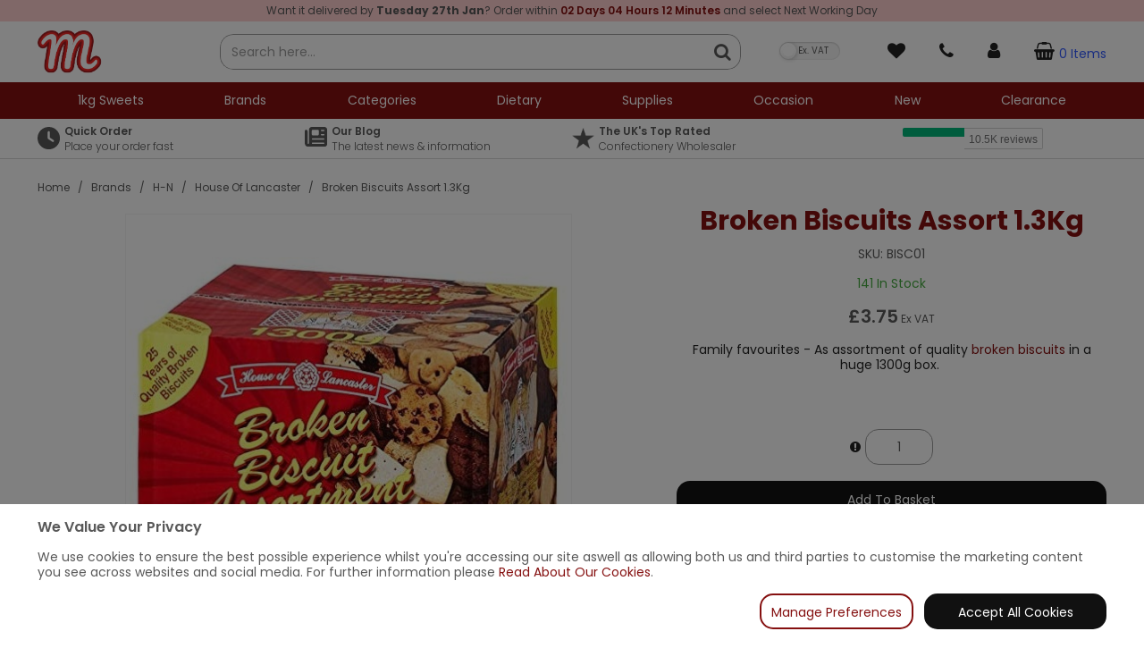

--- FILE ---
content_type: text/html; charset=UTF-8
request_url: https://www.monmoreconfectionery.co.uk/brands/h-n/house-of-lancaster/broken-biscuits-assort-13kg
body_size: 35683
content:
<!DOCTYPE html> <html lang="en"> <head>
<link rel="dns-prefetch" href="//www.googletagmanager.com">
<link rel="dns-prefetch" href="//www.monmoreconfectionery.co.uk">
<link rel="dns-prefetch" href="//cdnjs.cloudflare.com">
<link rel="dns-prefetch" href="//uk.trustpilot.com">
<link rel="dns-prefetch" href="//schema.org">
<link rel="dns-prefetch" href="//monmoreconfectionery.co.uk">
<link rel="dns-prefetch" href="//www.tiktok.com">
<link rel="dns-prefetch" href="//www.facebook.com">
<link rel="dns-prefetch" href="//www.instagram.com">
<link rel="dns-prefetch" href="//twitter.com">
<link rel="dns-prefetch" href="//www.linkedin.com">
<link rel="dns-prefetch" href="//mzlfn.monmoreconfectionery.co.uk">
<link rel="dns-prefetch" href="//cdn.attn.tv">
<link rel="dns-prefetch" href="//code.jquery.com">
<link rel="dns-prefetch" href="//stackpath.bootstrapcdn.com">
<link rel="dns-prefetch" href="//fonts.googleapis.com">
<link rel="dns-prefetch" href="//omnisnippet1.com">  <meta charset=utf-8> <meta http-equiv="X-UA-Compatible" content="IE=edge"> <meta name=viewport content="width=device-width, initial-scale=1, shrink-to-fit=no">  <meta name=csrf-token content="P6Q66yAoLnkAUWdMLFwAmCCJpCW1uNkKCforgbEn"> <title>Broken Biscuits | House of Lancaster Assorted Biscuit Box</title> <meta name=description content=" Broken biscuits in House of Lancaster boxes for bulk value, classic assortments and fast UK delivery. Stock up on mixed biscuit boxes for less "> <meta name=keywords content="     "> <script type="text/javascript" defer> window.dataLayer = window.dataLayer || []; function gtag(){dataLayer.push(arguments);} gtag('consent', 'default', { 'ad_storage': 'denied', 'ad_user_data': 'denied', 'ad_personalization': 'denied', 'analytics_storage': 'denied' }); </script>  <script async src=https://www.googletagmanager.com/gtag/js?id=G-L82SVVTBSX></script> <script type="text/javascript" defer> window.dataLayer = window.dataLayer || []; function gtag(){dataLayer.push(arguments);} gtag('js', new Date()); gtag('config', 'G-L82SVVTBSX', {"groups":"GA4_b82ebb"}); gtag('event', 'view_item', {"items":[{"item_id":"BISC01","item_name":"Broken Biscuits Assort 1.3Kg","price":3.75,"category":"House Of Lancaster","category_2":"Biscuits"}],"send_to":"GA4_b82ebb"}); </script> <meta name=robots content="index/follow"> <link rel="canonical" href="    https://www.monmoreconfectionery.co.uk/brands/h-n/house-of-lancaster/broken-biscuits-assort-13kg "> <style> .hide-while-loading { opacity: 0; visibility: hidden; } </style> <meta name=format-detection content="telephone=no"> <link rel="shortcut icon" href="https://www.monmoreconfectionery.co.uk/images/theme/source/Monmore-Favicon.7v2rKJRSnU.png?t=1769088675"> <meta property="og:title" content="    Broken Biscuits Assort 1.3Kg "> <meta property="og:type" content="product"> <meta property="og:url" content="https://www.monmoreconfectionery.co.uk/brands/h-n/house-of-lancaster/broken-biscuits-assort-13kg"> <meta property="og:description" content="    Broken Biscuits Looking for unbeatable value and classic biscuit flavours? Our range of broken biscuits is the perfect solution. Packed with variety and flavour, these biscuits may be imperfect in shape, but they&#39;re still top-tier in taste. Ideal for snacking, baking, or sharing, a box of broken biscuits is a smart way to enjoy more for less. Big on Taste, Low on Waste Whether you call it a broken biscuits box or a family assortment, you&#39;re getting a delicious mix of favourites&mdash;chocolate-covered, cream-filled, crunchy and crumbly&mdash;without the premium price tag. They&#39;re perfect for households, tea breaks, and caterers who want a cost-effective treat without compromising on quality. House of Lancaster Broken Biscuits We proudly stock the hugely popular House of Lancaster broken biscuits, a trusted name known across the UK for its high-quality biscuit assortments. Supplied in large boxes ideal for sharing or bulk-buying, they offer great variety with every handful&mdash;making them a staple in homes and shops alike. Where to Buy Broken Biscuits If you&rsquo;re wondering where to buy broken biscuits, look no further. Our range is available for fast delivery and always great value. Whether you&#39;re topping up the treat cupboard or stocking your caf&eacute; or shop, we&rsquo;ve made it easy to order online, with convenient sizes and trusted brands at your fingertips. Excellent value packs with classic biscuit varieties Available in bulk for sharing, resale, or catering Popular House of Lancaster range included Perfect for tea breaks, desserts, or dipping Fast UK-wide delivery and trusted customer service Stock up on flavour, not fuss&mdash;with our delicious, dependable selection of broken biscuits that always hit the spot. &nbsp; &nbsp; "> <meta property="og:locale" content="en_GB"> <meta property="og:site_name" content="Monmore Confectionery"> <meta property="og:image" content="    https://www.monmoreconfectionery.co.uk/images/product/l/BISC01.jpg?t=1737650599 ">  <script async src=https://www.googletagmanager.com/gtag/js?id=G-L82SVVTBSX> try { } catch (err) { console.error('Error executing `Google Tag Head - OLD` script - ' + err); } </script> <script type="text/javascript" defer> try { window.dataLayer = window.dataLayer || []; function gtag(){dataLayer.push(arguments);} gtag('js', new Date()); gtag('config', 'G-L82SVVTBSX');  } catch (err) { console.error('Error executing `Google Tag Head - OLD` script - ' + err); } </script><script type="text/javascript" defer> try { document.addEventListener('DOMContentLoaded', function() { const level1Menus = document.querySelectorAll('.dropdown-level-1'); level1Menus.forEach(menu => { const level2Menus = menu.querySelectorAll('.dropdown-level-2'); if (level2Menus.length > 0) { level2Menus.forEach(subMenu => { const items = Array.from(subMenu.querySelectorAll('li.nav-link')); items.sort((a, b) => { const linkA = a.querySelector('a'); const linkB = b.querySelector('a'); if (!linkA || !linkB) return 0; const textA = linkA.textContent.trim().toLowerCase(); const textB = linkB.textContent.trim().toLowerCase(); return textA.localeCompare(textB); }); subMenu.innerHTML = ''; items.forEach(item => subMenu.appendChild(item)); }); } else { const items = Array.from(menu.querySelectorAll('li.nav-link')); items.sort((a, b) => { const linkA = a.querySelector('a'); const linkB = b.querySelector('a'); if (!linkA || !linkB) return 0; const textA = linkA.textContent.trim().toLowerCase(); const textB = linkB.textContent.trim().toLowerCase(); return textA.localeCompare(textB); }); menu.innerHTML = ''; items.forEach(item => menu.appendChild(item)); } }); }); } catch (err) { console.error('Error executing `menu-fix` script - ' + err); } </script> <script type="text/javascript" src=//widget.trustpilot.com/bootstrap/v5/tp.widget.bootstrap.min.js async> try { } catch (err) { console.error('Error executing `TrustPilot` script - ' + err); } </script>  <script type="text/javascript"> window.site_is_loading = 2; window.triggerFullyLoaded = function () { window.site_is_loading--; if (!window.site_is_loading) { $(document).trigger('fullyLoaded'); } }; </script> <script type="text/javascript"> if (/MSIE \d|Trident.*rv:/.test(navigator.userAgent)) document.write('<script src=https://cdnjs.cloudflare.com/ajax/libs/bluebird/3.3.5/bluebird.min.js integrity="sha384-oI4i9+4bRPWi1NerS2Vy3xdSJYMC5TdfXsD3p5D+LVQfFMDQSn42K4k7p3uMKd5B" crossorigin=anonymous async><\/script>'); </script>   </head> <body class="layout-editor"> <div id="app" class="fixed logged-out hide-while-loading app"> <div class="header-container head_wrap  " id="global-header"> <div data-chameleon="[https://www.monmoreconfectionery.co.uk/header/mobile, small], [https://www.monmoreconfectionery.co.uk/header/desktop, medium]" data-chameleon-preloaded="medium" data-chameleon-unique-id="header" data-chameleon-checksum="4c24983db29a8573da638bf7d9e9abb139b4ad14" data-chameleon-csrf="P6Q66yAoLnkAUWdMLFwAmCCJpCW1uNkKCforgbEn" class="header-interchange" > <div class="container-fluid row-291952 no-pad  lazyload" data-background-image> <div > <div > <div class="row"> <div class="col-xl-12 offset-xl-0 col-lg-12 col-md-12 offset-lg-0 offset-md-0 offset-sm-0 offset-0 "> <div class="block-container block-banner block-553657 " data-block-id=553657  style="margin:0px 0px 0px 0px;overflow-x:visible;overflow-y:visible;border-radius:0px"> <div class="banner-wrapper" style="min-height:20px;"> <div class="slider slick"> <div class="slide"> <div class="banner-wrapper wrapme"> <div class="slider slick"> <div class="slide "> <div class="slide-internal hero-banner slider-internal-193 lazyload" data-bg=""  > <div class="banner-content-wrapper slide-inner  "> <div class="container banner-contains"> <div class="row m-0"> <div class="content content-193 w-100 text-left v-top h-left-e b-left  delivery-countdown " style="  border-radius: 0px; width:calc(100% - 0px) !important;                                                   padding: 0; " > <div class="despatch-by"> <ul id="example" class="small-wrap simple_193 simple-countdown delivery-count-text textual-countdown-ul" style="display:none; text-align: center; padding-top:4px; padding-right:10px; padding-bottom:5px; padding-left:10px; margin-top:px; margin-right:px; margin-bottom:px; margin-left:px;" data-end="2026-01-26 12:00:00"> Want it delivered by <b>Tuesday 27th Jan</b>? Order within                                                        <li style="font-weight:600 !important;"> <span class="days">00</span> <p class="days_text">Days</p> </li> <li style="font-weight:600 !important;"> <span class="hours">00</span> <p class="hours_text">Hours</p> </li> <li style="font-weight:600 !important;"> <span class="minutes">00</span> <p class="minutes_text">Minutes</p> </li> and select Next Working Day                                                    </ul> </div> </div> </div> </div> </div> </div> </div> </div> </div> <style> .flip-contain.flip_clock_193    { background: rgba(255,206,206,1)    !important; } ul#example.simple_193    { background: rgba(255,206,206,1)    !important; } ul#example.simple_193 li span, ul#example.simple_193 li p, ul#example.simple_193 li { color: rgba(133,16,16,1)    !important; } .despatch-by { color: rgba(133,16,16,1)    !important; font-size: 12px !important; text-align: center    !important; } ul#example.textual-countdown-ul li span { font-size: 12px !important; line-height: 12px !important; font-weight: 600           !important; } ul#example.textual-countdown-ul li p { font-size: 12px !important; font-weight: 600           !important; } ul#example { color: rgba(89,89,89,1)           !important; font-size: 12px !important; padding: 4px 10px 5px 10px !important; margin: px px px px !important; } @media (min-width: 1200px) { .slider-internal-193:hover .content-193           { color:            !important; background-color:            !important; border-color:            !important; } .slider-internal-193:hover .content-193 h1, .slider-internal-193:hover .content-193 h2, .slider-internal-193:hover .content-193 h3, .slider-internal-193:hover .content-193 h4 { color:            !important; } } .despatch-by { color: rgba(133,16,16,1)           !important; font-size: 12px !important; text-align: center           !important; } </style> </div> </div> </div> </div> </div> </div> </div> </div> </div> <div class="container-fluid row-291953 no-pad  lazyload" style="background-color: rgba(255,255,255,1)!important;height: 300px;" data-background-image> <div class="container" > <div > <div class="row"> <div class="col-xl-12 offset-xl-0 col-lg-1 col-md-1 offset-lg-0 offset-md-0 offset-sm-0 offset-0 d-none d-md-block d-xl-none "> <div class="block-container block-menu block-553663 " data-block-id=553663  style="margin:20px 0px 0px 0px;overflow-x:visible;overflow-y:visible;border-radius:0px"> <div id="subcategory-bar" class="p-2 subcategory-bar subcategory-column megamenu full-menus " data-menu="full-menu"> <div class=" container "> <nav class="desktop-nav"> <button class="navbar-toggler mobile-main-toggle" type="button" data-toggle="collapse" data-target="#nav_mega_Qg7cyKQIWvYY7TVW" aria-label="Toggle navigation" aria-controls="nav_mega_Qg7cyKQIWvYY7TVW" aria-expanded="false"> <span class="navbar-toggler-icon"><i class="fa fa-bars"></i></span> </button> <ul class="nav-main collapses navbar-collapse" id="nav_mega_Qg7cyKQIWvYY7TVW"> <li class="nav-item dropdown" id="subcat-999993430" > <a href="https://www.monmoreconfectionery.co.uk/1kg-sweets" class="nav-links navbar-toggler nav-link top-level  " > 1kg Sweets </a> </li> <li class="nav-item dropdown" id="subcat-999993431" > <a href="https://www.monmoreconfectionery.co.uk/brands" data-cat="3431" class=" navbar-toggler nav-link dropdown-toggle top-level" id="category-navbar-dropdown-999993431-Qg7cyKQIWvYY7TVW" aria-haspopup="true" aria-expanded="false" > <span>Brands</span> </a> <ul class="dropdown-menu megamenu-wrapper  dropdown-level-1 collapse navbar-collapse" aria-labelledby="category-navbar-dropdown-999993431-Qg7cyKQIWvYY7TVW" > <li class="nav-link  no-drop equal-width  " > <a href="https://www.monmoreconfectionery.co.uk/brands/a-g"    > A-G </a> </li> <li class="nav-link  no-drop equal-width  " > <a href="https://www.monmoreconfectionery.co.uk/brands/h-n"    > H-N </a> </li> <li class="nav-link  no-drop equal-width  " > <a href="https://www.monmoreconfectionery.co.uk/brands/o-t"    > O-T </a> </li> <li class="nav-link  no-drop equal-width  " > <a href="https://www.monmoreconfectionery.co.uk/brands/u-z"    > U-Z </a> </li> </ul> </li> <li class="nav-item dropdown" id="subcat-999993591" > <a href="https://www.monmoreconfectionery.co.uk/categories" data-cat="3591" class=" navbar-toggler nav-link dropdown-toggle top-level" id="category-navbar-dropdown-999993591-Qg7cyKQIWvYY7TVW" aria-haspopup="true" aria-expanded="false" > <span>Categories</span> </a> <ul class="dropdown-menu megamenu-wrapper  dropdown-level-1 collapse navbar-collapse" aria-labelledby="category-navbar-dropdown-999993591-Qg7cyKQIWvYY7TVW" > <li class="nav-link  no-drop equal-width  " > <a href="https://www.monmoreconfectionery.co.uk/categories/advent-calendars"    > Advent Calendars </a> </li> <li class="nav-link  no-drop equal-width  " > <a href="https://www.monmoreconfectionery.co.uk/categories/biscuits-categories"    > Biscuits </a> </li> <li class="nav-link  no-drop equal-width  " > <a href="https://www.monmoreconfectionery.co.uk/categories/boiled-sweets-categories"    > Boiled Sweets </a> </li> <li class="nav-link  no-drop equal-width  " > <a href="https://www.monmoreconfectionery.co.uk/categories/branded-hanging-bags-categories"    > Branded Hanging Bags </a> </li> <li class="nav-link  no-drop equal-width  " > <a href="https://www.monmoreconfectionery.co.uk/categories/bonbons"    > Bon Bons </a> </li> <li class="nav-link  no-drop equal-width  " > <a href="https://www.monmoreconfectionery.co.uk/categories/bulk-sweets"    > Bulk Sweets </a> </li> <li class="nav-link  no-drop equal-width  " > <a href="https://www.monmoreconfectionery.co.uk/categories/chocolate-categories"    > Chocolate </a> </li> <li class="nav-link  no-drop equal-width  " > <a href="https://www.monmoreconfectionery.co.uk/categories/cold-cough-sweets-categories"    > Cold &amp; Cough Sweets </a> </li> <li class="nav-link  no-drop equal-width  " > <a href="https://www.monmoreconfectionery.co.uk/categories/counterline-sweets-categories"    > Counterline Sweets </a> </li> <li class="nav-link  no-drop equal-width  " > <a href="https://www.monmoreconfectionery.co.uk/categories/drinks-categories"    > Drinks </a> </li> <li class="nav-link  no-drop equal-width  " > <a href="https://www.monmoreconfectionery.co.uk/categories/fizzy-sour-sweets-categories"    > Fizzy &amp; Sour Sweets </a> </li> <li class="nav-link  no-drop equal-width  " > <a href="https://www.monmoreconfectionery.co.uk/categories/freeze-dried-sweets"    > Freeze Dried Sweets </a> </li> <li class="nav-link  no-drop equal-width  " > <a href="https://www.monmoreconfectionery.co.uk/categories/fudge-categories"    > Fudge </a> </li> <li class="nav-link  no-drop equal-width  " > <a href="https://www.monmoreconfectionery.co.uk/categories/gummy-jelly-sweets-categories"    > Gummy &amp; Jelly Sweets </a> </li> <li class="nav-link  no-drop equal-width  " > <a href="https://www.monmoreconfectionery.co.uk/categories/liquorice-categories"    > Liquorice </a> </li> <li class="nav-link  no-drop equal-width  " > <a href="https://www.monmoreconfectionery.co.uk/categories/lollipops-categories"    > Lollipops </a> </li> <li class="nav-link  no-drop equal-width  " > <a href="https://www.monmoreconfectionery.co.uk/categories/marshmallows-categories"    > Marshmallows </a> </li> <li class="nav-link  no-drop equal-width  " > <a href="https://www.monmoreconfectionery.co.uk/categories/mints"    > Mints </a> </li> <li class="nav-link  no-drop equal-width  " > <a href="https://www.monmoreconfectionery.co.uk/categories/monmore-pre-packs-categories"    > Monmore Pre-Packs </a> </li> <li class="nav-link  no-drop equal-width  " > <a href="https://www.monmoreconfectionery.co.uk/categories/nuts-peanuts-categories"    > Nuts &amp; Peanuts </a> </li> <li class="nav-link  no-drop equal-width  " > <a href="https://www.monmoreconfectionery.co.uk/categories/pencils-cables-categories"    > Pencils &amp; Cables </a> </li> <li class="nav-link  no-drop equal-width  " > <a href="https://www.monmoreconfectionery.co.uk/categories/pips-categories"    > Pips </a> </li> <li class="nav-link  no-drop equal-width  " > <a href="https://www.monmoreconfectionery.co.uk/categories/price-marked-categories"    > Price Marked </a> </li> <li class="nav-link  no-drop equal-width  " > <a href="https://www.monmoreconfectionery.co.uk/categories/sherbet-kali-categories"    > Sherbet Kali </a> </li> <li class="nav-link  no-drop equal-width  " > <a href="https://www.monmoreconfectionery.co.uk/categories/sweet-jars-categories"    > Sweet Jars </a> </li> <li class="nav-link  no-drop equal-width  " > <a href="https://www.monmoreconfectionery.co.uk/categories/sweet-tubs-categories"    > Sweet Tubs </a> </li> <li class="nav-link  no-drop equal-width  " > <a href="https://www.monmoreconfectionery.co.uk/categories/tiktoks-trending-treats"    > TikTok&#039;s Trending Treats </a> </li> <li class="nav-link  no-drop equal-width  " > <a href="https://www.monmoreconfectionery.co.uk/categories/toffees-categories"    > Toffees </a> </li> <li class="nav-link  no-drop equal-width  " > <a href="https://www.monmoreconfectionery.co.uk/categories/wholesale-chocolate"    > Wholesale Chocolate </a> </li> <li class="nav-link  no-drop equal-width  " > <a href="https://www.monmoreconfectionery.co.uk/categories/american-sweets"    > American Sweets </a> </li> <li class="nav-link  no-drop equal-width  " > <a href="https://www.monmoreconfectionery.co.uk/categories/pick-n-mix"    > Pick n Mix </a> </li> </ul> </li> <li class="nav-item dropdown" id="subcat-999993622" > <a href="https://www.monmoreconfectionery.co.uk/dietary" data-cat="3622" class=" navbar-toggler nav-link dropdown-toggle top-level" id="category-navbar-dropdown-999993622-Qg7cyKQIWvYY7TVW" aria-haspopup="true" aria-expanded="false" > <span>Dietary</span> </a> <ul class="dropdown-menu megamenu-wrapper  dropdown-level-1 collapse navbar-collapse" aria-labelledby="category-navbar-dropdown-999993622-Qg7cyKQIWvYY7TVW" > <li class="nav-link  no-drop equal-width  " > <a href="https://www.monmoreconfectionery.co.uk/dietary/dairy-free"    > Dairy Free </a> </li> <li class="nav-link  no-drop equal-width  " > <a href="https://www.monmoreconfectionery.co.uk/dietary/gluten-free"    > Gluten Free </a> </li> <li class="nav-link  no-drop equal-width  " > <a href="https://www.monmoreconfectionery.co.uk/dietary/halal"    > Halal </a> </li> <li class="nav-link  no-drop equal-width  " > <a href="https://www.monmoreconfectionery.co.uk/dietary/nut-free"    > Nut Free </a> </li> <li class="nav-link  no-drop equal-width  " > <a href="https://www.monmoreconfectionery.co.uk/dietary/sugar-free"    > Sugar Free </a> </li> <li class="nav-link  no-drop equal-width  " > <a href="https://www.monmoreconfectionery.co.uk/dietary/vegan"    > Vegan </a> </li> <li class="nav-link  no-drop equal-width  " > <a href="https://www.monmoreconfectionery.co.uk/dietary/vegetarian"    > Vegetarian </a> </li> </ul> </li> <li class="nav-item dropdown" id="subcat-999993666" > <a href="https://www.monmoreconfectionery.co.uk/supplies" data-cat="3666" class=" navbar-toggler nav-link dropdown-toggle top-level" id="category-navbar-dropdown-999993666-Qg7cyKQIWvYY7TVW" aria-haspopup="true" aria-expanded="false" > <span>Supplies</span> </a> <ul class="dropdown-menu megamenu-wrapper  dropdown-level-1 collapse navbar-collapse" aria-labelledby="category-navbar-dropdown-999993666-Qg7cyKQIWvYY7TVW" > <li class="nav-link  no-drop equal-width  " > <a href="https://www.monmoreconfectionery.co.uk/supplies/accessories"    > Accessories </a> </li> <li class="nav-link  no-drop equal-width  " > <a href="https://www.monmoreconfectionery.co.uk/supplies/bags"    > Bags </a> </li> <li class="nav-link  no-drop equal-width  " > <a href="https://www.monmoreconfectionery.co.uk/supplies/crisps"    > Crisps </a> </li> <li class="nav-link  no-drop equal-width  " > <a href="https://www.monmoreconfectionery.co.uk/supplies/empty-jars-tubs"    > Empty Jars &amp; Tubs </a> </li> <li class="nav-link  no-drop equal-width  " > <a href="https://www.monmoreconfectionery.co.uk/supplies/make-your-own"    > Make Your Own </a> </li> <li class="nav-link  no-drop equal-width  " > <a href="https://www.monmoreconfectionery.co.uk/supplies/slush"    > Slush </a> </li> <li class="nav-link  no-drop equal-width  " > <a href="https://www.monmoreconfectionery.co.uk/supplies/stands"    > Stands </a> </li> <li class="nav-link  no-drop equal-width  " > <a href="https://www.monmoreconfectionery.co.uk/supplies/wholesale-drinks"    > Wholesale Drinks </a> </li> </ul> </li> <li class="nav-item dropdown" id="subcat-999993636" > <a href="https://www.monmoreconfectionery.co.uk/occasion" data-cat="3636" class=" navbar-toggler nav-link dropdown-toggle top-level" id="category-navbar-dropdown-999993636-Qg7cyKQIWvYY7TVW" aria-haspopup="true" aria-expanded="false" > <span>Occasion</span> </a> <ul class="dropdown-menu megamenu-wrapper  dropdown-level-1 collapse navbar-collapse" aria-labelledby="category-navbar-dropdown-999993636-Qg7cyKQIWvYY7TVW" > <li class="nav-link  no-drop equal-width  " > <a href="https://www.monmoreconfectionery.co.uk/occasion/baby-shower"    > Baby Shower </a> </li> <li class="nav-link  no-drop equal-width  " > <a href="https://www.monmoreconfectionery.co.uk/occasion/christmas"    > Christmas </a> </li> <li class="nav-link  no-drop equal-width  " > <a href="https://www.monmoreconfectionery.co.uk/occasion/easter"    > Easter </a> </li> <li class="nav-link  no-drop equal-width  " > <a href="https://www.monmoreconfectionery.co.uk/occasion/fathers-day"    > Father&#039;s Day </a> </li> <li class="nav-link  no-drop equal-width  " > <a href="https://www.monmoreconfectionery.co.uk/occasion/general-gifts"    > General Gifts </a> </li> <li class="nav-link  no-drop equal-width  " > <a href="https://www.monmoreconfectionery.co.uk/occasion/halloween"    > Halloween </a> </li> <li class="nav-link  no-drop equal-width  " > <a href="https://www.monmoreconfectionery.co.uk/occasion/kids-party"    > Kids Party </a> </li> <li class="nav-link  no-drop equal-width  " > <a href="https://www.monmoreconfectionery.co.uk/occasion/make-your-own"    > Make Your Own </a> </li> <li class="nav-link  no-drop equal-width  " > <a href="https://www.monmoreconfectionery.co.uk/occasion/mothers-day"    > Mother&#039;s Day </a> </li> <li class="nav-link  no-drop equal-width  " > <a href="https://www.monmoreconfectionery.co.uk/occasion/old-fashioned-sweets"    > Old Fashioned Sweets </a> </li> <li class="nav-link  no-drop equal-width  " > <a href="https://www.monmoreconfectionery.co.uk/occasion/valentines-day"    > Valentine&#039;s Day </a> </li> <li class="nav-link  no-drop equal-width  " > <a href="https://www.monmoreconfectionery.co.uk/occasion/veganuary"    > Veganuary </a> </li> <li class="nav-link  no-drop equal-width  " > <a href="https://www.monmoreconfectionery.co.uk/occasion/wedding"    > Wedding </a> </li> </ul> </li> <li class="nav-item dropdown" id="subcat-999993635" > <a href="https://www.monmoreconfectionery.co.uk/new" class="nav-links navbar-toggler nav-link top-level  " > New </a> </li> <li class="nav-item dropdown" id="subcat-999993680" > <a href="https://www.monmoreconfectionery.co.uk/clearance-lines" class="nav-links navbar-toggler nav-link top-level  " > Clearance </a> </li> </ul> </nav> </div> </div> <div id="category-bar" class="p-2 category-bar category-mobile-menu reveal-menu-container left " data-position="left" data-reveal-name="Menu"> <div class="reveal-header  container "> <a href="#reveal-menu" aria-label="Reveal Menu"> <button class="navbar-toggler mobile-main-toggle" type="button" data-toggle="collapse" aria-label="Toggle Navigation"> <span class="navbar-toggler-icon"><i class="fa fa-bars"></i></span> </button> </a> <nav id="reveal-menu"> <ul class="reveal-top-level"> <li class="nav-item dropdown no-border  " id="mobile-999993430" > <a href="https://www.monmoreconfectionery.co.uk/1kg-sweets" class=" nav-link "   > 1kg Sweets </a> </li> <li class="nav-item dropdown  " id="mobile-999993431" > <a href="https://www.monmoreconfectionery.co.uk/brands" class="1 navbar-toggler nav-link dropdown-toggle top-level"  id="mobile-category-navbar-dropdown-999993431-Qg7cyKQIWvYY7TVW" aria-haspopup="true" aria-expanded="false" > Brands </a> <span class="nav-span" ><span class="d-none">Brands</span></span> <ul class="dropdown-menu  dropdown-level-1a" id="reveal_999993431_cat_" > <li class="nav-item dropdown  " id="mobile-999993432" > <a href="https://www.monmoreconfectionery.co.uk/brands/a-g" class="2 navbar-toggler nav-link dropdown-toggle top-level"  id="mobile-category-navbar-dropdown-999993432-Qg7cyKQIWvYY7TVW" aria-haspopup="true" aria-expanded="false" > A-G </a> <span class="nav-span" ><span class="d-none">A-G</span></span> <ul class="dropdown-menu  dropdown-item-child  dropdown-level-2a" id="reveal_999993432_cat_" > <li class="nav-item dropdown no-border  " id="mobile-999993434" > <a href="https://www.monmoreconfectionery.co.uk/brands/a-g/aladdins" class=" nav-link "   > Aladdins </a> </li> <li class="nav-item dropdown no-border  " id="mobile-999993736" > <a href="https://www.monmoreconfectionery.co.uk/brands/a-g/american-continental" class=" nav-link "   > American Continental </a> </li> <li class="nav-item dropdown no-border  " id="mobile-999993727" > <a href="https://www.monmoreconfectionery.co.uk/brands/a-g/amos-sweets-wholesale-viral-4d-gummies-musical-lollipops" class=" nav-link "   > Amos </a> </li> <li class="nav-item dropdown no-border  " id="mobile-999993436" > <a href="https://www.monmoreconfectionery.co.uk/brands/a-g/anthon-berg" class=" nav-link "   > Anthon Berg </a> </li> <li class="nav-item dropdown no-border  " id="mobile-999993437" > <a href="https://www.monmoreconfectionery.co.uk/brands/a-g/barratt" class=" nav-link "   > Barratt </a> </li> <li class="nav-item dropdown no-border  " id="mobile-999993438" > <a href="https://www.monmoreconfectionery.co.uk/brands/a-g/bazooka" class=" nav-link "   > Bazooka </a> </li> <li class="nav-item dropdown no-border  " id="mobile-999993439" > <a href="https://www.monmoreconfectionery.co.uk/brands/a-g/bebeto" class=" nav-link "   > Bebeto </a> </li> <li class="nav-item dropdown no-border  " id="mobile-999993678" > <a href="https://www.monmoreconfectionery.co.uk/brands/a-g/bebeto-freeze-dried" class=" nav-link "   > Bebeto Freeze Dried </a> </li> <li class="nav-item dropdown no-border  " id="mobile-999993441" > <a href="https://www.monmoreconfectionery.co.uk/brands/a-g/belgian-chocolate-thins" class=" nav-link "   > Belgian Chocolate Thins </a> </li> <li class="nav-item dropdown no-border  " id="mobile-999993442" > <a href="https://www.monmoreconfectionery.co.uk/brands/a-g/bip-candy" class=" nav-link "   > Bip Candy </a> </li> <li class="nav-item dropdown no-border  " id="mobile-999993713" > <a href="https://www.monmoreconfectionery.co.uk/brands/a-g/biscella" class=" nav-link "   > Biscella </a> </li> <li class="nav-item dropdown no-border  " id="mobile-999993445" > <a href="https://www.monmoreconfectionery.co.uk/brands/a-g/bobbo" class=" nav-link "   > Bobbo </a> </li> <li class="nav-item dropdown no-border  " id="mobile-999993446" > <a href="https://www.monmoreconfectionery.co.uk/brands/a-g/bonnerex" class=" nav-link "   > Bonnerex </a> </li> <li class="nav-item dropdown no-border  " id="mobile-999993448" > <a href="https://www.monmoreconfectionery.co.uk/brands/a-g/boynes" class=" nav-link "   > Boynes </a> </li> <li class="nav-item dropdown no-border  " id="mobile-999993449" > <a href="https://www.monmoreconfectionery.co.uk/brands/a-g/brain-blasterz" class=" nav-link "   > Brain Blasterz </a> </li> <li class="nav-item dropdown no-border  " id="mobile-999993451" > <a href="https://www.monmoreconfectionery.co.uk/brands/a-g/brays" class=" nav-link "   > Brays </a> </li> <li class="nav-item dropdown no-border  " id="mobile-999993452" > <a href="https://www.monmoreconfectionery.co.uk/brands/a-g/bristows" class=" nav-link "   > Bristows </a> </li> <li class="nav-item dropdown no-border  " id="mobile-999993730" > <a href="https://www.monmoreconfectionery.co.uk/brands/a-g/bubble-lick" class=" nav-link "   > Bubble Lick </a> </li> <li class="nav-item dropdown no-border  " id="mobile-999993453" > <a href="https://www.monmoreconfectionery.co.uk/brands/a-g/buchanans-gibbs" class=" nav-link "   > Buchanans &amp; Gibbs </a> </li> <li class="nav-item dropdown no-border  " id="mobile-999993454" > <a href="https://www.monmoreconfectionery.co.uk/brands/a-g/cadbury" class=" nav-link "   > Cadbury </a> </li> <li class="nav-item dropdown no-border  " id="mobile-999993455" > <a href="https://www.monmoreconfectionery.co.uk/brands/a-g/cander" class=" nav-link "   > Cander </a> </li> <li class="nav-item dropdown no-border  " id="mobile-999993458" > <a href="https://www.monmoreconfectionery.co.uk/brands/a-g/candy-castle-crew" class=" nav-link "   > Candy Castle Crew </a> </li> <li class="nav-item dropdown no-border  " id="mobile-999993460" > <a href="https://www.monmoreconfectionery.co.uk/brands/a-g/candy-paradise" class=" nav-link "   > Candy Paradise </a> </li> <li class="nav-item dropdown no-border  " id="mobile-999993694" > <a href="https://www.monmoreconfectionery.co.uk/brands/a-g/candycrave-belt-pencil-tubs" class=" nav-link "   > Candycrave Belt &amp; Pencil Tubs </a> </li> <li class="nav-item dropdown no-border  " id="mobile-999993462" > <a href="https://www.monmoreconfectionery.co.uk/brands/a-g/candycrave-bulk-sweets" class=" nav-link "   > Candycrave Bulk Sweets </a> </li> <li class="nav-item dropdown no-border  " id="mobile-999993735" > <a href="https://www.monmoreconfectionery.co.uk/brands/a-g/candycrave-pouches" class=" nav-link "   > Candycrave Pouches </a> </li> <li class="nav-item dropdown no-border  " id="mobile-999993702" > <a href="https://www.monmoreconfectionery.co.uk/brands/a-g/candycrave-skull-sweets" class=" nav-link "   > Candycrave Skull Sweets </a> </li> <li class="nav-item dropdown no-border  " id="mobile-999993463" > <a href="https://www.monmoreconfectionery.co.uk/brands/a-g/candycrave-super-value" class=" nav-link "   > Candycrave Super Value </a> </li> <li class="nav-item dropdown no-border  " id="mobile-999993464" > <a href="https://www.monmoreconfectionery.co.uk/brands/a-g/candycrave-tubs" class=" nav-link "   > Candycrave Tubs </a> </li> <li class="nav-item dropdown no-border  " id="mobile-999993465" > <a href="https://www.monmoreconfectionery.co.uk/brands/a-g/carol-anne" class=" nav-link "   > Carol Anne </a> </li> <li class="nav-item dropdown no-border  " id="mobile-999993466" > <a href="https://www.monmoreconfectionery.co.uk/brands/a-g/chewits" class=" nav-link "   > Chewits </a> </li> <li class="nav-item dropdown no-border  " id="mobile-999993467" > <a href="https://www.monmoreconfectionery.co.uk/brands/a-g/chupa-chups" class=" nav-link "   > Chupa Chups </a> </li> <li class="nav-item dropdown no-border  " id="mobile-999993469" > <a href="https://www.monmoreconfectionery.co.uk/brands/a-g/cleeves" class=" nav-link "   > Cleeves </a> </li> <li class="nav-item dropdown no-border  " id="mobile-999993743" > <a href="https://www.monmoreconfectionery.co.uk/brands/a-g/cosmic-dust" class=" nav-link "   > Cosmic Dust </a> </li> <li class="nav-item dropdown no-border  " id="mobile-999993744" > <a href="https://www.monmoreconfectionery.co.uk/brands/a-g/crackzels" class=" nav-link "   > Crackzels </a> </li> <li class="nav-item dropdown no-border  " id="mobile-999993472" > <a href="https://www.monmoreconfectionery.co.uk/brands/a-g/crilco" class=" nav-link "   > Crilco </a> </li> <li class="nav-item dropdown no-border  " id="mobile-999993712" > <a href="https://www.monmoreconfectionery.co.uk/brands/a-g/crunchy-clouds-freeze-dried" class=" nav-link "   > Crunchy Clouds Freeze Dried </a> </li> <li class="nav-item dropdown no-border  " id="mobile-999993473" > <a href="https://www.monmoreconfectionery.co.uk/brands/a-g/damel" class=" nav-link "   > Damel </a> </li> <li class="nav-item dropdown no-border  " id="mobile-999993474" > <a href="https://www.monmoreconfectionery.co.uk/brands/a-g/damla" class=" nav-link "   > Damla </a> </li> <li class="nav-item dropdown no-border  " id="mobile-999993697" > <a href="https://www.monmoreconfectionery.co.uk/brands/a-g/dobsons" class=" nav-link "   > Dobson&#039;s </a> </li> <li class="nav-item dropdown no-border  " id="mobile-999993476" > <a href="https://www.monmoreconfectionery.co.uk/brands/a-g/dweebs" class=" nav-link "   > Dweebs </a> </li> <li class="nav-item dropdown no-border  " id="mobile-999993479" > <a href="https://www.monmoreconfectionery.co.uk/brands/a-g/fini" class=" nav-link "   > Fini </a> </li> <li class="nav-item dropdown no-border  " id="mobile-999993682" > <a href="https://www.monmoreconfectionery.co.uk/brands/a-g/foxs" class=" nav-link "   > Fox&#039;s </a> </li> <li class="nav-item dropdown no-border  " id="mobile-999993480" > <a href="https://www.monmoreconfectionery.co.uk/brands/a-g/fruittella" class=" nav-link "   > Fruittella </a> </li> <li class="nav-item dropdown no-border  " id="mobile-999993481" > <a href="https://www.monmoreconfectionery.co.uk/brands/a-g/fudge-factory" class=" nav-link "   > Fudge Factory </a> </li> <li class="nav-item dropdown no-border  " id="mobile-999993482" > <a href="https://www.monmoreconfectionery.co.uk/brands/a-g/fun-kandy" class=" nav-link "   > Fun Kandy </a> </li> <li class="nav-item dropdown no-border  " id="mobile-999993483" > <a href="https://www.monmoreconfectionery.co.uk/brands/a-g/galaxy" class=" nav-link "   > Galaxy </a> </li> <li class="nav-item dropdown no-border  " id="mobile-999993484" > <a href="https://www.monmoreconfectionery.co.uk/brands/a-g/glisten" class=" nav-link "   > Glisten </a> </li> <li class="nav-item dropdown no-border  " id="mobile-999993485" > <a href="https://www.monmoreconfectionery.co.uk/brands/a-g/golden-casket" class=" nav-link "   > Golden Casket </a> </li> <li class="nav-item dropdown no-border  " id="mobile-999993486" > <a href="https://www.monmoreconfectionery.co.uk/brands/a-g/gourmet-turkish-delight" class=" nav-link "   > Gourmet Turkish Delight </a> </li> <li class="nav-item dropdown no-border  " id="mobile-999993477" > <a href="https://www.monmoreconfectionery.co.uk/brands/a-g/edward-grays-of-dudley" class=" nav-link "   > Grays of Dudley </a> </li> <li class="nav-item dropdown no-border  " id="mobile-999993487" > <a href="https://www.monmoreconfectionery.co.uk/brands/a-g/great-british-confectionery" class=" nav-link "   > Great British Confectionery </a> </li> <li class="nav-item dropdown no-border  " id="mobile-999993720" > <a href="https://www.monmoreconfectionery.co.uk/brands/a-g/gummy-land" class=" nav-link "   > Gummy Land </a> </li> <li class="nav-item dropdown no-border  " id="mobile-999993734" > <a href="https://www.monmoreconfectionery.co.uk/brands/a-g/gummy-rush" class=" nav-link "   > Gummy Rush </a> </li> </ul> </li> <li class="nav-item dropdown  " id="mobile-999993490" > <a href="https://www.monmoreconfectionery.co.uk/brands/h-n" class="2 navbar-toggler nav-link dropdown-toggle top-level"  id="mobile-category-navbar-dropdown-999993490-Qg7cyKQIWvYY7TVW" aria-haspopup="true" aria-expanded="false" > H-N </a> <span class="nav-span" ><span class="d-none">H-N</span></span> <ul class="dropdown-menu  dropdown-item-child  dropdown-level-2a" id="reveal_999993490_cat_" > <li class="nav-item dropdown no-border  " id="mobile-999993492" > <a href="https://www.monmoreconfectionery.co.uk/brands/h-n/hamlet-chocolate" class=" nav-link "   > Hamlet Chocolate </a> </li> <li class="nav-item dropdown no-border  " id="mobile-999993493" > <a href="https://www.monmoreconfectionery.co.uk/brands/h-n/hannahs" class=" nav-link "   > Hannahs </a> </li> <li class="nav-item dropdown no-border  " id="mobile-999993494" > <a href="https://www.monmoreconfectionery.co.uk/brands/h-n/haribo" class=" nav-link "   > Haribo Bulk </a> </li> <li class="nav-item dropdown no-border  " id="mobile-999993687" > <a href="https://www.monmoreconfectionery.co.uk/brands/h-n/haribo-pre-packs" class=" nav-link "   > Haribo Pre-Packs </a> </li> <li class="nav-item dropdown no-border  " id="mobile-999993496" > <a href="https://www.monmoreconfectionery.co.uk/brands/h-n/haribo-tubs" class=" nav-link "   > Haribo Tubs </a> </li> <li class="nav-item dropdown no-border  " id="mobile-999993695" > <a href="https://www.monmoreconfectionery.co.uk/brands/h-n/hi-chew" class=" nav-link "   > Hi-Chew </a> </li> <li class="nav-item dropdown no-border  " id="mobile-999993497" > <a href="https://www.monmoreconfectionery.co.uk/brands/h-n/house-of-lancaster" class=" nav-link "   > House Of Lancaster </a> </li> <li class="nav-item dropdown no-border  " id="mobile-999993686" > <a href="https://www.monmoreconfectionery.co.uk/brands/h-n/hornby" class=" nav-link "   > Hornby </a> </li> <li class="nav-item dropdown no-border  " id="mobile-999993499" > <a href="https://www.monmoreconfectionery.co.uk/brands/h-n/jake" class=" nav-link "   > Jake </a> </li> <li class="nav-item dropdown no-border  " id="mobile-999993685" > <a href="https://www.monmoreconfectionery.co.uk/brands/h-n/jakemans" class=" nav-link "   > Jakemans </a> </li> <li class="nav-item dropdown no-border  " id="mobile-999993500" > <a href="https://www.monmoreconfectionery.co.uk/brands/h-n/jamesons" class=" nav-link "   > Jamesons </a> </li> <li class="nav-item dropdown no-border  " id="mobile-999993501" > <a href="https://www.monmoreconfectionery.co.uk/brands/h-n/jelly-belly" class=" nav-link "   > Jelly Belly </a> </li> <li class="nav-item dropdown no-border  " id="mobile-999993503" > <a href="https://www.monmoreconfectionery.co.uk/brands/h-n/johny-bee" class=" nav-link "   > Johny Bee </a> </li> <li class="nav-item dropdown no-border  " id="mobile-999993506" > <a href="https://www.monmoreconfectionery.co.uk/brands/h-n/kandy-kandy" class=" nav-link "   > Kandy Kandy </a> </li> <li class="nav-item dropdown no-border  " id="mobile-999993507" > <a href="https://www.monmoreconfectionery.co.uk/brands/h-n/kandy-king" class=" nav-link "   > Kandy King </a> </li> <li class="nav-item dropdown no-border  " id="mobile-999993690" > <a href="https://www.monmoreconfectionery.co.uk/brands/h-n/kinder-chocolate" class=" nav-link "   > Kinder Chocolate </a> </li> <li class="nav-item dropdown no-border  " id="mobile-999993508" > <a href="https://www.monmoreconfectionery.co.uk/brands/h-n/king-regal" class=" nav-link "   > King Regal </a> </li> <li class="nav-item dropdown no-border  " id="mobile-999993509" > <a href="https://www.monmoreconfectionery.co.uk/brands/h-n/kinnerton" class=" nav-link "   > Kinnerton </a> </li> <li class="nav-item dropdown no-border  " id="mobile-999993710" > <a href="https://www.monmoreconfectionery.co.uk/brands/h-n/lays" class=" nav-link "   > Lays </a> </li> <li class="nav-item dropdown no-border  " id="mobile-999993510" > <a href="https://www.monmoreconfectionery.co.uk/brands/h-n/lion" class=" nav-link "   > Lion </a> </li> <li class="nav-item dropdown no-border  " id="mobile-999993511" > <a href="https://www.monmoreconfectionery.co.uk/brands/h-n/lite-chocolate" class=" nav-link "   > Lite Chocolate </a> </li> <li class="nav-item dropdown no-border  " id="mobile-999993512" > <a href="https://www.monmoreconfectionery.co.uk/brands/h-n/lite-sugar-free-traditional-sweets" class=" nav-link "   > Lite Sugar Free Traditional Sweets </a> </li> <li class="nav-item dropdown no-border  " id="mobile-999993515" > <a href="https://www.monmoreconfectionery.co.uk/brands/h-n/maku-laku" class=" nav-link "   > Maku Laku </a> </li> <li class="nav-item dropdown no-border  " id="mobile-999993516" > <a href="https://www.monmoreconfectionery.co.uk/brands/h-n/mars" class=" nav-link "   > Mars </a> </li> <li class="nav-item dropdown no-border  " id="mobile-999993518" > <a href="https://www.monmoreconfectionery.co.uk/brands/h-n/matthijs-gourmet-liquorice" class=" nav-link "   > Matthijs Gourmet Liquorice </a> </li> <li class="nav-item dropdown no-border  " id="mobile-999993519" > <a href="https://www.monmoreconfectionery.co.uk/brands/h-n/maxilin" class=" nav-link "   > Maxilin </a> </li> <li class="nav-item dropdown no-border  " id="mobile-999993521" > <a href="https://www.monmoreconfectionery.co.uk/brands/h-n/maynards" class=" nav-link "   > Maynards </a> </li> <li class="nav-item dropdown no-border  " id="mobile-999993522" > <a href="https://www.monmoreconfectionery.co.uk/brands/h-n/mike-and-ike" class=" nav-link "   > Mike and Ike </a> </li> <li class="nav-item dropdown no-border  " id="mobile-999993523" > <a href="https://www.monmoreconfectionery.co.uk/brands/h-n/millar" class=" nav-link "   > Millar </a> </li> <li class="nav-item dropdown no-border  " id="mobile-999993524" > <a href="https://www.monmoreconfectionery.co.uk/brands/h-n/millions" class=" nav-link "   > Millions </a> </li> <li class="nav-item dropdown no-border  " id="mobile-999993525" > <a href="https://www.monmoreconfectionery.co.uk/brands/h-n/mitre" class=" nav-link "   > Mitre </a> </li> <li class="nav-item dropdown no-border  " id="mobile-999993526" > <a href="https://www.monmoreconfectionery.co.uk/brands/h-n/mogu-mogu" class=" nav-link "   > Mogu Mogu </a> </li> <li class="nav-item dropdown no-border  " id="mobile-999993527" > <a href="https://www.monmoreconfectionery.co.uk/brands/h-n/monmore-brands" class=" nav-link "   > Monmore Brands </a> </li> <li class="nav-item dropdown no-border  " id="mobile-999993528" > <a href="https://www.monmoreconfectionery.co.uk/brands/h-n/monmore-gourmet-fudge" class=" nav-link "   > Monmore Gourmet Fudge </a> </li> <li class="nav-item dropdown no-border  " id="mobile-999993701" > <a href="https://www.monmoreconfectionery.co.uk/brands/h-n/pop-corn" class=" nav-link "   > Movie Night In Popcorn </a> </li> <li class="nav-item dropdown no-border  " id="mobile-999993529" > <a href="https://www.monmoreconfectionery.co.uk/brands/h-n/mr-crillys" class=" nav-link "   > Mr Crilly&#039;s </a> </li> <li class="nav-item dropdown no-border  " id="mobile-999993530" > <a href="https://www.monmoreconfectionery.co.uk/brands/h-n/mr-vegan" class=" nav-link "   > Mr Vegan </a> </li> <li class="nav-item dropdown no-border  " id="mobile-999993531" > <a href="https://www.monmoreconfectionery.co.uk/brands/h-n/nestle" class=" nav-link "   > Nestle </a> </li> <li class="nav-item dropdown no-border  " id="mobile-999993532" > <a href="https://www.monmoreconfectionery.co.uk/brands/h-n/nomo" class=" nav-link "   > Nomo </a> </li> <li class="nav-item dropdown no-border  " id="mobile-999993738" > <a href="https://www.monmoreconfectionery.co.uk/brands/h-n/laffy-taffy" class=" nav-link "   > Laffy Taffy </a> </li> <li class="nav-item dropdown no-border  " id="mobile-999993721" > <a href="https://www.monmoreconfectionery.co.uk/brands/h-n/mccoys" class=" nav-link "   > McCoys </a> </li> <li class="nav-item dropdown no-border  " id="mobile-999993745" > <a href="https://www.monmoreconfectionery.co.uk/brands/h-n/mr-brownie" class=" nav-link "   > Mr Brownie </a> </li> </ul> </li> <li class="nav-item dropdown  " id="mobile-999993533" > <a href="https://www.monmoreconfectionery.co.uk/brands/o-t" class="2 navbar-toggler nav-link dropdown-toggle top-level"  id="mobile-category-navbar-dropdown-999993533-Qg7cyKQIWvYY7TVW" aria-haspopup="true" aria-expanded="false" > O-T </a> <span class="nav-span" ><span class="d-none">O-T</span></span> <ul class="dropdown-menu  dropdown-item-child  dropdown-level-2a" id="reveal_999993533_cat_" > <li class="nav-item dropdown no-border  " id="mobile-999993535" > <a href="https://www.monmoreconfectionery.co.uk/brands/o-t/opsy-choc" class=" nav-link "   > Opsy Choc </a> </li> <li class="nav-item dropdown no-border  " id="mobile-999993536" > <a href="https://www.monmoreconfectionery.co.uk/brands/o-t/pappidakis" class=" nav-link "   > Pappadakis </a> </li> <li class="nav-item dropdown no-border  " id="mobile-999993537" > <a href="https://www.monmoreconfectionery.co.uk/brands/o-t/park-lane" class=" nav-link "   > Park Lane </a> </li> <li class="nav-item dropdown no-border  " id="mobile-999993538" > <a href="https://www.monmoreconfectionery.co.uk/brands/o-t/peelers" class=" nav-link "   > Peelers </a> </li> <li class="nav-item dropdown no-border  " id="mobile-999993539" > <a href="https://www.monmoreconfectionery.co.uk/brands/o-t/titlemonmore-confectionery-3kg-sweetstitle" class=" nav-link "   > Pells 3kg Bulk Bags </a> </li> <li class="nav-item dropdown no-border  " id="mobile-999993541" > <a href="https://www.monmoreconfectionery.co.uk/brands/o-t/pells-jar" class=" nav-link "   > Pells Jar </a> </li> <li class="nav-item dropdown no-border  " id="mobile-999993688" > <a href="https://www.monmoreconfectionery.co.uk/brands/o-t/pells-kali" class=" nav-link "   > Pells Kali </a> </li> <li class="nav-item dropdown no-border  " id="mobile-999993542" > <a href="https://www.monmoreconfectionery.co.uk/brands/o-t/pells-premium" class=" nav-link "   > Pells Premium 3kg Bulk Bags </a> </li> <li class="nav-item dropdown no-border  " id="mobile-999993703" > <a href="https://www.monmoreconfectionery.co.uk/brands/o-t/polar-bear-freeze-dried" class=" nav-link "   > Polar Bear Freeze Dried </a> </li> <li class="nav-item dropdown no-border  " id="mobile-999993545" > <a href="https://www.monmoreconfectionery.co.uk/brands/o-t/pun-gift-jars" class=" nav-link "   > Pun Gift Jars </a> </li> <li class="nav-item dropdown no-border  " id="mobile-999993549" > <a href="https://www.monmoreconfectionery.co.uk/brands/o-t/rose-confectionery" class=" nav-link "   > Rose Confectionery </a> </li> <li class="nav-item dropdown no-border  " id="mobile-999993717" > <a href="https://www.monmoreconfectionery.co.uk/brands/o-t/shades-by-niko" class=" nav-link "   > Shades By Niko </a> </li> <li class="nav-item dropdown no-border  " id="mobile-999993550" > <a href="https://www.monmoreconfectionery.co.uk/brands/o-t/shoebury-confectionery" class=" nav-link "   > Shoebury Confectionery </a> </li> <li class="nav-item dropdown no-border  " id="mobile-999993551" > <a href="https://www.monmoreconfectionery.co.uk/brands/o-t/skittles" class=" nav-link "   > Skittles </a> </li> <li class="nav-item dropdown no-border  " id="mobile-999993552" > <a href="https://www.monmoreconfectionery.co.uk/brands/o-t/slush-puppie" class=" nav-link "   > Slush Puppie </a> </li> <li class="nav-item dropdown no-border  " id="mobile-999993553" > <a href="https://www.monmoreconfectionery.co.uk/brands/o-t/squashies" class=" nav-link "   > Squashies </a> </li> <li class="nav-item dropdown no-border  " id="mobile-999993554" > <a href="https://www.monmoreconfectionery.co.uk/brands/o-t/squirrel" class=" nav-link "   > Squirrel </a> </li> <li class="nav-item dropdown no-border  " id="mobile-999993714" > <a href="https://www.monmoreconfectionery.co.uk/brands/o-t/sour-patch-kids" class=" nav-link "   > Sour Patch Kids </a> </li> <li class="nav-item dropdown no-border  " id="mobile-999993693" > <a href="https://www.monmoreconfectionery.co.uk/brands/o-t/starburst" class=" nav-link "   > Starburst </a> </li> <li class="nav-item dropdown no-border  " id="mobile-999993555" > <a href="https://www.monmoreconfectionery.co.uk/brands/o-t/stockleys" class=" nav-link "   > Stockleys </a> </li> <li class="nav-item dropdown no-border  " id="mobile-999993556" > <a href="https://www.monmoreconfectionery.co.uk/brands/o-t/stockleys-sugar-free-sweets" class=" nav-link "   > Stockleys Sugar Free Sweets </a> </li> <li class="nav-item dropdown no-border  " id="mobile-999993559" > <a href="https://www.monmoreconfectionery.co.uk/brands/o-t/sweet-dreams" class=" nav-link "   > Sweet Dreams </a> </li> <li class="nav-item dropdown no-border  " id="mobile-999993560" > <a href="https://www.monmoreconfectionery.co.uk/brands/o-t/sweeto" class=" nav-link "   > Sweeto </a> </li> <li class="nav-item dropdown no-border  " id="mobile-999993561" > <a href="https://www.monmoreconfectionery.co.uk/brands/o-t/sweetzone" class=" nav-link "   > Sweetzone </a> </li> <li class="nav-item dropdown no-border  " id="mobile-999993562" > <a href="https://www.monmoreconfectionery.co.uk/brands/o-t/swizzels" class=" nav-link "   > Swizzels </a> </li> <li class="nav-item dropdown no-border  " id="mobile-999993691" > <a href="https://www.monmoreconfectionery.co.uk/brands/o-t/swizzels-chew-bar-promotion" class=" nav-link "   > Swizzels Chew Bar Promotion </a> </li> <li class="nav-item dropdown no-border  " id="mobile-999993564" > <a href="https://www.monmoreconfectionery.co.uk/brands/o-t/tango" class=" nav-link "   > Tango </a> </li> <li class="nav-item dropdown no-border  " id="mobile-999993565" > <a href="https://www.monmoreconfectionery.co.uk/brands/o-t/taveners" class=" nav-link "   > Taveners </a> </li> <li class="nav-item dropdown no-border  " id="mobile-999993692" > <a href="https://www.monmoreconfectionery.co.uk/brands/o-t/terrys-chocolate" class=" nav-link "   > Terry&#039;s Chocolate </a> </li> <li class="nav-item dropdown no-border  " id="mobile-999993567" > <a href="https://www.monmoreconfectionery.co.uk/brands/o-t/the-real-candy-co" class=" nav-link "   > The Real Candy Co </a> </li> <li class="nav-item dropdown no-border  " id="mobile-999993568" > <a href="https://www.monmoreconfectionery.co.uk/brands/o-t/thornes-sugar-free" class=" nav-link "   > Thorne&#039;s Sugar Free </a> </li> <li class="nav-item dropdown no-border  " id="mobile-999993570" > <a href="https://www.monmoreconfectionery.co.uk/brands/o-t/top-mallows" class=" nav-link "   > Top Mallows </a> </li> <li class="nav-item dropdown no-border  " id="mobile-999993571" > <a href="https://www.monmoreconfectionery.co.uk/brands/o-t/toxic-waste" class=" nav-link "   > Toxic Waste </a> </li> <li class="nav-item dropdown no-border  " id="mobile-999993572" > <a href="https://www.monmoreconfectionery.co.uk/brands/o-t/traditional-confectionery-company" class=" nav-link "   > Traditional Confectionery Company </a> </li> <li class="nav-item dropdown no-border  " id="mobile-999993711" > <a href="https://www.monmoreconfectionery.co.uk/brands/o-t/trolli" class=" nav-link "   > Trolli </a> </li> <li class="nav-item dropdown no-border  " id="mobile-999993681" > <a href="https://www.monmoreconfectionery.co.uk/brands/o-t/poppets" class=" nav-link "   > Poppets </a> </li> <li class="nav-item dropdown no-border  " id="mobile-999993683" > <a href="https://www.monmoreconfectionery.co.uk/brands/o-t/pringles" class=" nav-link "   > Pringles </a> </li> <li class="nav-item dropdown no-border  " id="mobile-999993728" > <a href="https://www.monmoreconfectionery.co.uk/brands/o-t/rosss-edinburgh" class=" nav-link "   > Ross&#039;s Edinburgh </a> </li> <li class="nav-item dropdown no-border  " id="mobile-999993726" > <a href="https://www.monmoreconfectionery.co.uk/brands/o-t/taffy-town" class=" nav-link "   > Taffy Town </a> </li> </ul> </li> <li class="nav-item dropdown  " id="mobile-999993575" > <a href="https://www.monmoreconfectionery.co.uk/brands/u-z" class="2 navbar-toggler nav-link dropdown-toggle top-level"  id="mobile-category-navbar-dropdown-999993575-Qg7cyKQIWvYY7TVW" aria-haspopup="true" aria-expanded="false" > U-Z </a> <span class="nav-span" ><span class="d-none">U-Z</span></span> <ul class="dropdown-menu  dropdown-item-child  dropdown-level-2a" id="reveal_999993575_cat_" > <li class="nav-item dropdown no-border  " id="mobile-999993576" > <a href="https://www.monmoreconfectionery.co.uk/brands/u-z/uncle-joes" class=" nav-link "   > Uncle Joes </a> </li> <li class="nav-item dropdown no-border  " id="mobile-999993684" > <a href="https://www.monmoreconfectionery.co.uk/brands/u-z/valeo" class=" nav-link "   > Valeo </a> </li> <li class="nav-item dropdown no-border  " id="mobile-999993577" > <a href="https://www.monmoreconfectionery.co.uk/brands/u-z/verquin" class=" nav-link "   > Verquin </a> </li> <li class="nav-item dropdown no-border  " id="mobile-999993578" > <a href="https://www.monmoreconfectionery.co.uk/brands/u-z/vidal" class=" nav-link "   > Vidal </a> </li> <li class="nav-item dropdown no-border  " id="mobile-999993705" > <a href="https://www.monmoreconfectionery.co.uk/brands/u-z/vidal-rayaditos-tub" class=" nav-link "   > Vidal Rayaditos Tubs </a> </li> <li class="nav-item dropdown no-border  " id="mobile-999993579" > <a href="https://www.monmoreconfectionery.co.uk/brands/u-z/vimto" class=" nav-link "   > Vimto </a> </li> <li class="nav-item dropdown no-border  " id="mobile-999993718" > <a href="https://www.monmoreconfectionery.co.uk/brands/u-z/wafer-rolls" class=" nav-link "   > Wafer Rolls </a> </li> <li class="nav-item dropdown no-border  " id="mobile-999993582" > <a href="https://www.monmoreconfectionery.co.uk/brands/u-z/walkers-nonsuch" class=" nav-link "   > Walkers Nonsuch </a> </li> <li class="nav-item dropdown no-border  " id="mobile-999993583" > <a href="https://www.monmoreconfectionery.co.uk/brands/u-z/walkers-nonsuch-tray-packs" class=" nav-link "   > Walkers Nonsuch Tray Packs </a> </li> <li class="nav-item dropdown no-border  " id="mobile-999993584" > <a href="https://www.monmoreconfectionery.co.uk/brands/u-z/warner-hudson-finest-liqueur-chocolates" class=" nav-link "   > Warner Hudson Finest Liqueur Chocolates </a> </li> <li class="nav-item dropdown no-border  " id="mobile-999993698" > <a href="https://www.monmoreconfectionery.co.uk/brands/u-z/werthers" class=" nav-link "   > Werthers </a> </li> <li class="nav-item dropdown no-border  " id="mobile-999993585" > <a href="https://www.monmoreconfectionery.co.uk/brands/u-z/westheads" class=" nav-link "   > Westheads </a> </li> <li class="nav-item dropdown no-border  " id="mobile-999993586" > <a href="https://www.monmoreconfectionery.co.uk/brands/u-z/yummy-gummy-bulk" class=" nav-link "   > Yummy Gummy Bulk </a> </li> <li class="nav-item dropdown no-border  " id="mobile-999993587" > <a href="https://www.monmoreconfectionery.co.uk/brands/u-z/yummy-gummy-tubs" class=" nav-link "   > Yummy Gummy Tubs </a> </li> <li class="nav-item dropdown no-border  " id="mobile-999993588" > <a href="https://www.monmoreconfectionery.co.uk/brands/u-z/yummys" class=" nav-link "   > Yummys </a> </li> <li class="nav-item dropdown no-border  " id="mobile-999993589" > <a href="https://www.monmoreconfectionery.co.uk/brands/u-z/zed-candy" class=" nav-link "   > Zed Candy </a> </li> <li class="nav-item dropdown no-border  " id="mobile-999993590" > <a href="https://www.monmoreconfectionery.co.uk/brands/u-z/zodiac" class=" nav-link "   > Zodiac </a> </li> </ul> </li> </ul> </li> <li class="nav-item dropdown  " id="mobile-999993591" > <a href="https://www.monmoreconfectionery.co.uk/categories" class="1 navbar-toggler nav-link dropdown-toggle top-level"  id="mobile-category-navbar-dropdown-999993591-Qg7cyKQIWvYY7TVW" aria-haspopup="true" aria-expanded="false" > Categories </a> <span class="nav-span" ><span class="d-none">Categories</span></span> <ul class="dropdown-menu  dropdown-level-1a" id="reveal_999993591_cat_" > <li class="nav-item dropdown no-border  " id="mobile-999993729" > <a href="https://www.monmoreconfectionery.co.uk/categories/advent-calendars" class=" nav-link no-drop "   > Advent Calendars </a> </li> <li class="nav-item dropdown no-border  " id="mobile-999993593" > <a href="https://www.monmoreconfectionery.co.uk/categories/biscuits-categories" class=" nav-link no-drop "   > Biscuits </a> </li> <li class="nav-item dropdown no-border  " id="mobile-999993594" > <a href="https://www.monmoreconfectionery.co.uk/categories/boiled-sweets-categories" class=" nav-link no-drop "   > Boiled Sweets </a> </li> <li class="nav-item dropdown no-border  " id="mobile-999993595" > <a href="https://www.monmoreconfectionery.co.uk/categories/branded-hanging-bags-categories" class=" nav-link no-drop "   > Branded Hanging Bags </a> </li> <li class="nav-item dropdown no-border  " id="mobile-999993700" > <a href="https://www.monmoreconfectionery.co.uk/categories/bonbons" class=" nav-link no-drop "   > Bon Bons </a> </li> <li class="nav-item dropdown no-border  " id="mobile-999993596" > <a href="https://www.monmoreconfectionery.co.uk/categories/bulk-sweets" class=" nav-link no-drop "   > Bulk Sweets </a> </li> <li class="nav-item dropdown no-border  " id="mobile-999993597" > <a href="https://www.monmoreconfectionery.co.uk/categories/chocolate-categories" class=" nav-link no-drop "   > Chocolate </a> </li> <li class="nav-item dropdown no-border  " id="mobile-999993598" > <a href="https://www.monmoreconfectionery.co.uk/categories/cold-cough-sweets-categories" class=" nav-link no-drop "   > Cold &amp; Cough Sweets </a> </li> <li class="nav-item dropdown no-border  " id="mobile-999993599" > <a href="https://www.monmoreconfectionery.co.uk/categories/counterline-sweets-categories" class=" nav-link no-drop "   > Counterline Sweets </a> </li> <li class="nav-item dropdown no-border  " id="mobile-999993600" > <a href="https://www.monmoreconfectionery.co.uk/categories/drinks-categories" class=" nav-link no-drop "   > Drinks </a> </li> <li class="nav-item dropdown no-border  " id="mobile-999993601" > <a href="https://www.monmoreconfectionery.co.uk/categories/fizzy-sour-sweets-categories" class=" nav-link no-drop "   > Fizzy &amp; Sour Sweets </a> </li> <li class="nav-item dropdown no-border  " id="mobile-999993719" > <a href="https://www.monmoreconfectionery.co.uk/categories/freeze-dried-sweets" class=" nav-link no-drop "   > Freeze Dried Sweets </a> </li> <li class="nav-item dropdown no-border  " id="mobile-999993602" > <a href="https://www.monmoreconfectionery.co.uk/categories/fudge-categories" class=" nav-link no-drop "   > Fudge </a> </li> <li class="nav-item dropdown no-border  " id="mobile-999993603" > <a href="https://www.monmoreconfectionery.co.uk/categories/gummy-jelly-sweets-categories" class=" nav-link no-drop "   > Gummy &amp; Jelly Sweets </a> </li> <li class="nav-item dropdown no-border  " id="mobile-999993604" > <a href="https://www.monmoreconfectionery.co.uk/categories/liquorice-categories" class=" nav-link no-drop "   > Liquorice </a> </li> <li class="nav-item dropdown no-border  " id="mobile-999993605" > <a href="https://www.monmoreconfectionery.co.uk/categories/lollipops-categories" class=" nav-link no-drop "   > Lollipops </a> </li> <li class="nav-item dropdown no-border  " id="mobile-999993606" > <a href="https://www.monmoreconfectionery.co.uk/categories/marshmallows-categories" class=" nav-link no-drop "   > Marshmallows </a> </li> <li class="nav-item dropdown no-border  " id="mobile-999993707" > <a href="https://www.monmoreconfectionery.co.uk/categories/mints" class=" nav-link no-drop "   > Mints </a> </li> <li class="nav-item dropdown no-border  " id="mobile-999993607" > <a href="https://www.monmoreconfectionery.co.uk/categories/monmore-pre-packs-categories" class=" nav-link no-drop "   > Monmore Pre-Packs </a> </li> <li class="nav-item dropdown no-border  " id="mobile-999993614" > <a href="https://www.monmoreconfectionery.co.uk/categories/nuts-peanuts-categories" class=" nav-link no-drop "   > Nuts &amp; Peanuts </a> </li> <li class="nav-item dropdown no-border  " id="mobile-999993615" > <a href="https://www.monmoreconfectionery.co.uk/categories/pencils-cables-categories" class=" nav-link no-drop "   > Pencils &amp; Cables </a> </li> <li class="nav-item dropdown no-border  " id="mobile-999993616" > <a href="https://www.monmoreconfectionery.co.uk/categories/pips-categories" class=" nav-link no-drop "   > Pips </a> </li> <li class="nav-item dropdown no-border  " id="mobile-999993617" > <a href="https://www.monmoreconfectionery.co.uk/categories/price-marked-categories" class=" nav-link no-drop "   > Price Marked </a> </li> <li class="nav-item dropdown no-border  " id="mobile-999993618" > <a href="https://www.monmoreconfectionery.co.uk/categories/sherbet-kali-categories" class=" nav-link no-drop "   > Sherbet Kali </a> </li> <li class="nav-item dropdown no-border  " id="mobile-999993619" > <a href="https://www.monmoreconfectionery.co.uk/categories/sweet-jars-categories" class=" nav-link no-drop "   > Sweet Jars </a> </li> <li class="nav-item dropdown no-border  " id="mobile-999993620" > <a href="https://www.monmoreconfectionery.co.uk/categories/sweet-tubs-categories" class=" nav-link no-drop "   > Sweet Tubs </a> </li> <li class="nav-item dropdown no-border  " id="mobile-999993708" > <a href="https://www.monmoreconfectionery.co.uk/categories/tiktoks-trending-treats" class=" nav-link no-drop "   > TikTok&#039;s Trending Treats </a> </li> <li class="nav-item dropdown no-border  " id="mobile-999993621" > <a href="https://www.monmoreconfectionery.co.uk/categories/toffees-categories" class=" nav-link no-drop "   > Toffees </a> </li> <li class="nav-item dropdown no-border  " id="mobile-999993709" > <a href="https://www.monmoreconfectionery.co.uk/categories/wholesale-chocolate" class=" nav-link no-drop "   > Wholesale Chocolate </a> </li> <li class="nav-item dropdown no-border  " id="mobile-999993740" > <a href="https://www.monmoreconfectionery.co.uk/categories/american-sweets" class=" nav-link no-drop "   > American Sweets </a> </li> <li class="nav-item dropdown no-border  " id="mobile-999993742" > <a href="https://www.monmoreconfectionery.co.uk/categories/pick-n-mix" class=" nav-link no-drop "   > Pick n Mix </a> </li> </ul> </li> <li class="nav-item dropdown  " id="mobile-999993622" > <a href="https://www.monmoreconfectionery.co.uk/dietary" class="1 navbar-toggler nav-link dropdown-toggle top-level"  id="mobile-category-navbar-dropdown-999993622-Qg7cyKQIWvYY7TVW" aria-haspopup="true" aria-expanded="false" > Dietary </a> <span class="nav-span" ><span class="d-none">Dietary</span></span> <ul class="dropdown-menu  dropdown-level-1a" id="reveal_999993622_cat_" > <li class="nav-item dropdown no-border  " id="mobile-999993623" > <a href="https://www.monmoreconfectionery.co.uk/dietary/dairy-free" class=" nav-link no-drop "   > Dairy Free </a> </li> <li class="nav-item dropdown no-border  " id="mobile-999993625" > <a href="https://www.monmoreconfectionery.co.uk/dietary/gluten-free" class=" nav-link no-drop "   > Gluten Free </a> </li> <li class="nav-item dropdown no-border  " id="mobile-999993626" > <a href="https://www.monmoreconfectionery.co.uk/dietary/halal" class=" nav-link no-drop "   > Halal </a> </li> <li class="nav-item dropdown no-border  " id="mobile-999993627" > <a href="https://www.monmoreconfectionery.co.uk/dietary/nut-free" class=" nav-link no-drop "   > Nut Free </a> </li> <li class="nav-item dropdown no-border  " id="mobile-999993628" > <a href="https://www.monmoreconfectionery.co.uk/dietary/sugar-free" class=" nav-link no-drop "   > Sugar Free </a> </li> <li class="nav-item dropdown no-border  " id="mobile-999993629" > <a href="https://www.monmoreconfectionery.co.uk/dietary/vegan" class=" nav-link no-drop "   > Vegan </a> </li> <li class="nav-item dropdown no-border  " id="mobile-999993631" > <a href="https://www.monmoreconfectionery.co.uk/dietary/vegetarian" class=" nav-link no-drop "   > Vegetarian </a> </li> </ul> </li> <li class="nav-item dropdown  " id="mobile-999993666" > <a href="https://www.monmoreconfectionery.co.uk/supplies" class="1 navbar-toggler nav-link dropdown-toggle top-level"  id="mobile-category-navbar-dropdown-999993666-Qg7cyKQIWvYY7TVW" aria-haspopup="true" aria-expanded="false" > Supplies </a> <span class="nav-span" ><span class="d-none">Supplies</span></span> <ul class="dropdown-menu  dropdown-level-1a" id="reveal_999993666_cat_" > <li class="nav-item dropdown no-border  " id="mobile-999993667" > <a href="https://www.monmoreconfectionery.co.uk/supplies/accessories" class=" nav-link no-drop "   > Accessories </a> </li> <li class="nav-item dropdown no-border  " id="mobile-999993668" > <a href="https://www.monmoreconfectionery.co.uk/supplies/bags" class=" nav-link no-drop "   > Bags </a> </li> <li class="nav-item dropdown no-border  " id="mobile-999993670" > <a href="https://www.monmoreconfectionery.co.uk/supplies/crisps" class=" nav-link no-drop "   > Crisps </a> </li> <li class="nav-item dropdown no-border  " id="mobile-999993672" > <a href="https://www.monmoreconfectionery.co.uk/supplies/empty-jars-tubs" class=" nav-link no-drop "   > Empty Jars &amp; Tubs </a> </li> <li class="nav-item dropdown no-border  " id="mobile-999993673" > <a href="https://www.monmoreconfectionery.co.uk/supplies/make-your-own" class=" nav-link no-drop "   > Make Your Own </a> </li> <li class="nav-item dropdown no-border  " id="mobile-999993674" > <a href="https://www.monmoreconfectionery.co.uk/supplies/slush" class=" nav-link no-drop "   > Slush </a> </li> <li class="nav-item dropdown no-border  " id="mobile-999993676" > <a href="https://www.monmoreconfectionery.co.uk/supplies/stands" class=" nav-link no-drop "   > Stands </a> </li> <li class="nav-item dropdown no-border  " id="mobile-999993677" > <a href="https://www.monmoreconfectionery.co.uk/supplies/wholesale-drinks" class=" nav-link no-drop "   > Wholesale Drinks </a> </li> </ul> </li> <li class="nav-item dropdown  " id="mobile-999993636" > <a href="https://www.monmoreconfectionery.co.uk/occasion" class="1 navbar-toggler nav-link dropdown-toggle top-level"  id="mobile-category-navbar-dropdown-999993636-Qg7cyKQIWvYY7TVW" aria-haspopup="true" aria-expanded="false" > Occasion </a> <span class="nav-span" ><span class="d-none">Occasion</span></span> <ul class="dropdown-menu  dropdown-level-1a" id="reveal_999993636_cat_" > <li class="nav-item dropdown no-border  " id="mobile-999993637" > <a href="https://www.monmoreconfectionery.co.uk/occasion/baby-shower" class=" nav-link no-drop "   > Baby Shower </a> </li> <li class="nav-item dropdown no-border  " id="mobile-999993638" > <a href="https://www.monmoreconfectionery.co.uk/occasion/christmas" class=" nav-link no-drop "   > Christmas </a> </li> <li class="nav-item dropdown no-border  " id="mobile-999993640" > <a href="https://www.monmoreconfectionery.co.uk/occasion/easter" class=" nav-link no-drop "   > Easter </a> </li> <li class="nav-item dropdown no-border  " id="mobile-999993641" > <a href="https://www.monmoreconfectionery.co.uk/occasion/fathers-day" class=" nav-link no-drop "   > Father&#039;s Day </a> </li> <li class="nav-item dropdown no-border  " id="mobile-999993642" > <a href="https://www.monmoreconfectionery.co.uk/occasion/general-gifts" class=" nav-link no-drop "   > General Gifts </a> </li> <li class="nav-item dropdown no-border  " id="mobile-999993643" > <a href="https://www.monmoreconfectionery.co.uk/occasion/halloween" class=" nav-link no-drop "   > Halloween </a> </li> <li class="nav-item dropdown no-border  " id="mobile-999993644" > <a href="https://www.monmoreconfectionery.co.uk/occasion/kids-party" class=" nav-link no-drop "   > Kids Party </a> </li> <li class="nav-item dropdown no-border  " id="mobile-999993645" > <a href="https://www.monmoreconfectionery.co.uk/occasion/make-your-own" class=" nav-link no-drop "   > Make Your Own </a> </li> <li class="nav-item dropdown no-border  " id="mobile-999993646" > <a href="https://www.monmoreconfectionery.co.uk/occasion/mothers-day" class=" nav-link no-drop "   > Mother&#039;s Day </a> </li> <li class="nav-item dropdown no-border  " id="mobile-999993647" > <a href="https://www.monmoreconfectionery.co.uk/occasion/old-fashioned-sweets" class=" nav-link no-drop "   > Old Fashioned Sweets </a> </li> <li class="nav-item dropdown no-border  " id="mobile-999993648" > <a href="https://www.monmoreconfectionery.co.uk/occasion/valentines-day" class=" nav-link no-drop "   > Valentine&#039;s Day </a> </li> <li class="nav-item dropdown no-border  " id="mobile-999993649" > <a href="https://www.monmoreconfectionery.co.uk/occasion/veganuary" class=" nav-link no-drop "   > Veganuary </a> </li> <li class="nav-item dropdown no-border  " id="mobile-999993650" > <a href="https://www.monmoreconfectionery.co.uk/occasion/wedding" class=" nav-link no-drop "   > Wedding </a> </li> </ul> </li> <li class="nav-item dropdown no-border  " id="mobile-999993635" > <a href="https://www.monmoreconfectionery.co.uk/new" class=" nav-link "   > New </a> </li> <li class="nav-item dropdown no-border  " id="mobile-999993680" > <a href="https://www.monmoreconfectionery.co.uk/clearance-lines" class=" nav-link "   > Clearance </a> </li> </ul> </nav> </div> </div> <style> .mm-ocd__content { width: 75% !important; min-width: 75% !important; max-width: 75% !important; } .mm-ocd__backdrop { width: 25%; max-width: 25%; min-width: 25%; } .mm-ocd #reveal-menu .nav-item a, .mm-ocd #reveal-menu .view-all { padding: 20px 20px !important; } .mm-ocd--right .mm-spn--navbar:before { right: 20px !important; } .mm-ocd__content ul li a { text-transform: none  !important; } .mm-ocd__content li { border-bottom: 1px solid rgba(155,155,155,1)    !important; } .mm-ocd--left .mm-spn li:after { margin-right: 20px !important; } .mm-ocd--left .mm-spn--navbar:before { margin-left: 20px !important; } .mm-ocd--left .mm-ocd__close:after { padding-right: 20px !important; } .mm-ocd--bottom .mm-spn li:after { margin-right: 20px !important; } .mm-ocd--bottom .mm-spn--navbar:before { margin-left: 20px !important; } .mm-ocd--bottom .mm-ocd__close:after { padding-right: 20px !important; } .mm-ocd--top .mm-spn li:after { margin-right: 20px !important; } .mm-ocd--top .mm-spn--navbar:before { margin-left: 20px !important; } .mm-ocd--top .mm-ocd__close:after { padding-right: 20px !important; } .mm-ocd--right .mm-spn .nav-span:before { margin-left: 20px !important; } .mm-ocd--right .mm-spn .mm-spn--navbar:before { margin-right: 20px !important; } .mm-ocd--right .mm-ocd__close:after { padding-left: 20px !important; } #reveal-menu-search-bar { padding: 0 20px !important; } div.reveal-search-bar { border-radius: 5px !important; } div.reveal-search-bar button { border-top-right-radius: 5px !important; border-bottom-right-radius: 5px !important; } input.reveal-search-input { background-color: rgba(255,255,255,1)  !important; border-left: 1px solid rgba(68,68,68,1)  !important; border-top: 1px solid rgba(68,68,68,1)  !important; border-bottom: 1px solid rgba(68,68,68,1)  !important; border-radius: 5px 0 0 5px !important; color: rgba(68,68,68,1)  !important; border-right: 0; } #reveal-menu-search-bar input.reveal-search-input { font-size: px !important; } button.reveal-search-button { color: rgba(68,68,68,1)  !important; border-right: 1px solid rgba(68,68,68,1)  !important; border-top: 1px solid rgba(68,68,68,1)  !important; border-bottom: 1px solid rgba(68,68,68,1)  !important; background-color: rgba(255,255,255,1)  !important; } button.search-dropdown-btn { color: rgba(68,68,68,1)  !important; border-left: 1px solid rgba(68,68,68,1)  !important; border-top: 1px solid rgba(68,68,68,1)  !important; border-bottom: 1px solid rgba(68,68,68,1)  !important; background-color: rgba(255,255,255,1)  !important; border-radius: 5px 0 0 5px !important; } .reveal-search-input::-webkit-input-placeholder {  color: rgba(243,243,243,1)  !important; } .reveal-search-input::-moz-placeholder {  color: rgba(243,243,243,1)  !important; } .reveal-search-input:-ms-input-placeholder {  color: rgba(243,243,243,1)  !important; } .reveal-search-input:-moz-placeholder {  color: rgba(243,243,243,1)  !important; } .mm-ocd--open #reveal-menu-search-bar { transform: translateY(0%); } #reveal-menu-search-bar { transform: translateY(-150%); transition: transform 0.3s ease 0.3s; } .mm-ocd--open .reveal-social-media { transform: translateY(0%); } .reveal-social-media { transform: translateY(220%); transition: transform 0.3s ease 0.3s; } </style> </div> </div> <div class="col-xl-12 offset-xl-0 col-lg-2 col-md-2 offset-lg-0 offset-md-0 col-sm-12 col-12 offset-sm-0 offset-0 d-none d-md-block d-xl-none "> <div class="block-container block-image block-553664 " data-block-id=553664  style="margin:10px 0px 10px 0px;overflow-x:hidden;overflow-y:auto;border-radius:0px"> <div class="image-block left"> <a href="https://www.monmoreconfectionery.co.uk"> <picture> <source media="(min-width:1200px)" data-srcset="https://www.monmoreconfectionery.co.uk/images/block/source/Untitled_design_-_2026-01-06T084949.584.1F8DZ0H7O5.png?t=1768394307" style="width:500px" data-width="500" data-height="300" data-image-aspect="5:3"> <source media="(min-width:768px) and (max-width:1999px)" data-srcset="https://www.monmoreconfectionery.co.uk/images/block/source/Untitled_design_-_2026-01-06T084949.584.1F8DZ0H7O5.png?t=1768394307" style="width:500px" data-width="500" data-height="300" data-image-aspect="5:3"> <source media="(min-width:320px) and (max-width:767px)" data-srcset="https://www.monmoreconfectionery.co.uk/images/block/source/Untitled_design_-_2026-01-06T084949.584.1F8DZ0H7O5.png?t=1768394307" style="width:500px" data-width="500" data-height="300" data-image-aspect="5:3"> <img src=[data-uri] class="standard-image-block lazyload" style="max-width: 100%; max-height: 100%; height:auto;" width=0 height=0 data-width="500" data-height="300" data-image-aspect="5:3" alt="Monmore Confectionery" data-src="https://www.monmoreconfectionery.co.uk/images/block/source/Untitled_design_-_2026-01-06T084949.584.1F8DZ0H7O5.png?t=1768394307"> </picture> </a> </div> </div> </div> <div class="col-xl-1 offset-xl-0 col-lg-2 col-md-2 offset-lg-0 offset-md-0 col-sm-12 col-12 offset-sm-0 offset-0 d-none d-xl-block "> <div class="block-container block-image block-553658 " data-block-id=553658  style="margin:10px 0px 10px 0px;overflow-x:hidden;overflow-y:auto;border-radius:0px"> <div class="image-block left"> <a href="https://www.monmoreconfectionery.co.uk"> <picture> <source media="(min-width:1200px)" data-srcset="https://www.monmoreconfectionery.co.uk/images/block/source/Monmore-M-Logo_Transparent.YX52rgQ59b.svg?t=1768394307" style="width:px" data-width="" data-height="" data-image-aspect="1:1"> <source media="(min-width:768px) and (max-width:1999px)" data-srcset="https://www.monmoreconfectionery.co.uk/images/block/source/Monmore-M-Logo_Transparent.YX52rgQ59b.svg?t=1768394307" style="width:px" data-width="" data-height="" data-image-aspect="1:1"> <source media="(min-width:320px) and (max-width:767px)" data-srcset="https://www.monmoreconfectionery.co.uk/images/block/source/Monmore-M-Logo_Transparent.YX52rgQ59b.svg?t=1768394307" style="width:px" data-width="" data-height="" data-image-aspect="1:1"> <img src=[data-uri] class="standard-image-block lazyload" style="max-width: 100%; max-height: 100%; height:auto;" alt="Monmore Confectionery" data-src="https://www.monmoreconfectionery.co.uk/images/block/source/Monmore-M-Logo_Transparent.YX52rgQ59b.svg?t=1768394307"> </picture> </a> </div> </div> </div> <div class="col-xl-6 offset-xl-1 col-lg-6 col-md-6 offset-lg-0 offset-md-0 offset-sm-0 offset-0 d-none d-xl-block "> <div class="block-container block-search block-553659 " data-block-id=553659  style="margin:14px 0px 9px 0px;overflow-x:visible;overflow-y:visible;border-radius:15px"> <div class="search-bar-container block-search" data-version="1"> <form name=search-bar class="form-inline search-bar-id desktop_" action="https://www.monmoreconfectionery.co.uk/search"> <div class="input-group search-bar full-width-search   "> <input class="form-control search-input-block" type="text"  placeholder="Search here..." aria-label="Search" autocomplete="off" name=term value=""   data-url="https://www.monmoreconfectionery.co.uk/search/autocomplete" > <button class="btn search-btn input-group-addon" type="submit" aria-label="Start Search"> <i class="fa fa-search"></i> </button> </div> </form> <a href="#search" class="mobile-button search-bar " style="height:100%;"> <button class="btn search-btn input-group-addon" aria-label="Start Search" style="border-radius: 0 15px 15px 0; border-width: 1px; border-color:rgba(155,155,155,1); background-color:rgba(255,255,255,1); height:100%;" > <i class="fa fa-search" style="font-size:20px; color:rgba(89,89,89,1)"></i> </button> <span class="button-text" style="color:rgba(89,89,89,1);">Search</span> </a> <div class="search-mobile"> <span class="close">X</span> <form role="search" class="searchform" action="https://www.monmoreconfectionery.co.uk/search"> <input type="search" class="mobile-search-input-block" placeholder="Search here..." aria-label="Search" name=term value="" data-url="https://www.monmoreconfectionery.co.uk/search/autocomplete"> </form> </div> </div> <div class="autocomplete-container"></div> </div> </div> <div class="col-xl-1 offset-xl-0 col-lg-1 col-md-1 offset-lg-0 offset-md-0 offset-sm-0 offset-0 d-none d-xl-block "> <div class="block-container block-vat_toggle block-553661 " data-block-id=553661  style="margin:10px 0px 0px 0px;overflow-x:visible;overflow-y:visible;border-radius:0px"> <div class="vat-toggle-container"> <span class="switch"> <label for="switch_input_553661" class="sr-only">VAT Toggle</label> <input type="checkbox" class="switch-input" id="switch_input_553661" > <span class="switch-label" data-on="Inc. VAT" data-off="Ex. VAT" data-on-url="https://www.monmoreconfectionery.co.uk/price-mode/inc" data-off-url="https://www.monmoreconfectionery.co.uk/price-mode/ex"></span> <span class="switch-handle"></span> </span> </div> </div> </div> <div class="col-xl-3 offset-xl-0 col-lg-3 col-md-3 offset-lg-0 offset-md-0 offset-sm-0 offset-0 d-none d-xl-block "> <div class="block-container block-desktop_header_icon block-553660 " data-block-id=553660  style="margin:0px 0px 0px 0px;overflow-x:visible;overflow-y:visible;border-radius:0px"> <div class="attribute-wrapper d-flex"> <div class="desktop-header-element desktop-header-attribute-page_link d-flex text-center   space  " style="margin-bottom:px;"> <div class="generic-page-link-container textual-container layout-generic-page-link-container"> <a class="generic-page-link" href="https://www.monmoreconfectionery.co.uk/favourite/list" data-require-login="1" aria-label="navigation link"> <div class="generic-page-link-info form-controls textual-page-link"> <div class="generic-page-link-container textual textual-wrapper"> <i class="fa fa-heart"></i> <span class="generic-page-link-text-wrap"> <span class="generic-page-link-label"> <span> </span> </span> </span> </div> </div> </a> </div> </div> <div class="desktop-header-element desktop-header-attribute-page_link_2 d-flex text-center   space  " style="margin-bottom:px;"> <div class="generic-page-link-container textual-container layout-generic-page-link-container"> <a class="generic-page-link" href="https://www.monmoreconfectionery.co.uk/contact-us"  aria-label="navigation link"> <div class="generic-page-link-info form-controls textual-page-link"> <div class="generic-page-link-container textual textual-wrapper"> <i class="fa fa-phone"></i> <span class="generic-page-link-text-wrap"> <span class="generic-page-link-label"> <span> </span> </span> </span> </div> </div> </a> </div> </div> <div class="desktop-header-element desktop-header-attribute-account d-flex text-center   space  " style="margin-bottom:px;"> <div class="account-container textual-container layout-account-container"> <a  class="my-account-link" data-do-not-follow="true" aria-label="My Account Link" href="https://www.monmoreconfectionery.co.uk/account/details" data-require-login="1" > <div class="account-info form-controls textual-account"> <div class="my-account-container dropdown textual textual-wrapper"> <i class="fa fa-user"></i> </div> </div> </a> </div> </div> <div class="desktop-header-element desktop-header-attribute-basket d-flex text-center   space  " style="margin-bottom:px;"> <div class="mini-basket-container layout-basket-container textual-container "> <a href="javascript:;" class="nav-link mini-basket" aria-label="Basket Link"> <div class="basket-info form-control textual-basket enhanced-alignment"> <div class="textual-wrapper"> <i class="fa fa-shopping-basket pull-lefts"></i> <span class="basket-text-wrap"> <span class="qty-block"> 0 Items </span> </span> </div> </div> </a> <div class="mini-basket-dropdown  large-basket  right"> <div class="mini-basket-dropdown-content mini-basket-layout"> <div class="text-center"> You have no items in your basket</div> <div class="basket-items"> </div> <div class="subtotal"> <span class="subtotal-text">Subtotal </span> <span class="subtotal-price"> <span class="price" data-currency="£">£0.00</span> </span> </div> <div class="btn-wrap"> <a class="btn btn-secondary"  href="https://www.monmoreconfectionery.co.uk/basket">View Basket</a> <a class="btn btn-primary" href="https://www.monmoreconfectionery.co.uk/checkout">Checkout</a> </div> </div> </div> </div> </div> <style> .block-mobile_header_icon { height: 100%; } .attribute-wrapper { height: 100%; align-items: center; } </style>    </div> <div class="attribute-dropdowns"></div> </div> </div> <div  data-block-id="553662" class="col-xl-8 offset-xl-1 col-lg-8 col-md-8 offset-lg-1 offset-md-1 offset-sm-0 offset-0"> <div class="subrow"> <div class="row"> <div class="col-xl-3 offset-xl-5 col-lg-3 col-md-3 offset-lg-5 offset-md-5 offset-sm-0 offset-0 d-none d-md-block d-xl-none "> <div class="block-container block-vat_toggle block-553673 " data-block-id=553673  style="margin:4px 0px 0px 0px;overflow-x:visible;overflow-y:visible;border-radius:0px"> <div class="vat-toggle-container"> <span class="switch"> <label for="switch_input_553673" class="sr-only">VAT Toggle</label> <input type="checkbox" class="switch-input" id="switch_input_553673" > <span class="switch-label" data-on="Inc. VAT" data-off="Ex. VAT" data-on-url="https://www.monmoreconfectionery.co.uk/price-mode/inc" data-off-url="https://www.monmoreconfectionery.co.uk/price-mode/ex"></span> <span class="switch-handle"></span> </span> </div> </div> </div> <div class="col-xl-4 offset-xl-0 col-lg-4 col-md-4 offset-lg-0 offset-md-0 offset-sm-0 offset-0 d-none d-md-block d-xl-none "> <div class="block-container block-desktop_header_icon block-553672 " data-block-id=553672  style="margin:0px 0px 0px 0px;overflow-x:visible;overflow-y:visible;border-radius:0px"> <div class="attribute-wrapper d-flex"> <div class="desktop-header-element desktop-header-attribute-page_link d-flex text-center   space  " style="margin-bottom:px;"> <div class="generic-page-link-container textual-container layout-generic-page-link-container"> <a class="generic-page-link" href="https://www.monmoreconfectionery.co.uk/favourite/list" data-require-login="1" aria-label="navigation link"> <div class="generic-page-link-info form-controls textual-page-link"> <div class="generic-page-link-container textual textual-wrapper"> <i class="fa fa-heart"></i> <span class="generic-page-link-text-wrap"> <span class="generic-page-link-label"> <span> </span> </span> </span> </div> </div> </a> </div> </div> <div class="desktop-header-element desktop-header-attribute-account d-flex text-center   space  " style="margin-bottom:px;"> <div class="account-container textual-container layout-account-container"> <a  class="my-account-link" data-do-not-follow="true" aria-label="My Account Link" href="https://www.monmoreconfectionery.co.uk/account/details" data-require-login="1" > <div class="account-info form-controls textual-account"> <div class="my-account-container dropdown textual textual-wrapper"> <i class="fa fa-user"></i> </div> </div> </a> </div> </div> <div class="desktop-header-element desktop-header-attribute-basket d-flex text-center   space  " style="margin-bottom:px;"> <div class="mini-basket-container layout-basket-container textual-container "> <a href="javascript:;" class="nav-link mini-basket" aria-label="Basket Link"> <div class="basket-info form-control textual-basket enhanced-alignment"> <div class="textual-wrapper"> <i class="fa fa-shopping-basket pull-lefts"></i> <span class="basket-text-wrap"> </span> </div> </div> </a> <div class="mini-basket-dropdown  large-basket  right"> <div class="mini-basket-dropdown-content mini-basket-layout"> <div class="text-center"> You have no items in your basket</div> <div class="basket-items"> </div> <div class="subtotal"> <span class="subtotal-text">Subtotal </span> <span class="subtotal-price"> <span class="price" data-currency="£">£0.00</span> </span> </div> <div class="btn-wrap"> <a class="btn btn-secondary"  href="https://www.monmoreconfectionery.co.uk/basket">View Basket</a> <a class="btn btn-primary" href="https://www.monmoreconfectionery.co.uk/checkout">Checkout</a> </div> </div> </div> </div> </div> <style> .block-mobile_header_icon { height: 100%; } .attribute-wrapper { height: 100%; align-items: center; } </style>    </div> <div class="attribute-dropdowns"></div> </div> </div> </div> </div> <div class="subrow"> <div class="row"> <div class="col-xl-9 offset-xl-3 col-lg-9 col-md-9 offset-lg-3 offset-md-3 offset-sm-0 offset-0 d-none d-md-block d-xl-none "> <div class="block-container block-search block-553674 " data-block-id=553674  style="margin:0px 0px 10px 0px;overflow-x:visible;overflow-y:visible;border-radius:15px"> <div class="search-bar-container block-search" data-version="1"> <form name=search-bar class="form-inline search-bar-id desktop_" action="https://www.monmoreconfectionery.co.uk/search"> <div class="input-group search-bar full-width-search   "> <input class="form-control search-input-block" type="text"  placeholder="Search here..." aria-label="Search" autocomplete="off" name=term value=""   data-url="https://www.monmoreconfectionery.co.uk/search/autocomplete" > <button class="btn search-btn input-group-addon" type="submit" aria-label="Start Search"> <i class="fa fa-search"></i> </button> </div> </form> <a href="#search" class="mobile-button search-bar " style="height:100%;"> <button class="btn search-btn input-group-addon" aria-label="Start Search" style="border-radius: 0 15px 15px 0; border-width: 1px; border-color:rgba(155,155,155,1); background-color:rgba(255,255,255,1); height:100%;" > <i class="fa fa-search" style="font-size:20px; color:rgba(89,89,89,1)"></i> </button> <span class="button-text" style="color:rgba(89,89,89,1);">Search</span> </a> <div class="search-mobile"> <span class="close">X</span> <form role="search" class="searchform" action="https://www.monmoreconfectionery.co.uk/search"> <input type="search" class="mobile-search-input-block" placeholder="Search here..." aria-label="Search" name=term value="" data-url="https://www.monmoreconfectionery.co.uk/search/autocomplete"> </form> </div> </div> <div class="autocomplete-container"></div> </div> </div> </div> </div> </div> </div> </div> </div> </div> <div class="container-fluid row-291954 no-pad  lazyload" style="background-color: rgba(133,16,16,1)!important;" data-background-image> <div class="container" > <div > <div class="row"> <div class="col-xl-12 offset-xl-0 col-lg-12 col-md-12 offset-lg-0 offset-md-0 offset-sm-0 offset-0 d-none d-xl-block "> <div class="block-container block-menu block-553665 " data-block-id=553665  style="margin:0px 0px 0px 0px;overflow-x:visible;overflow-y:visible;border-radius:0px"> <div id="subcategory-bar" class="p-2 subcategory-bar subcategory-column full-menu " data-menu="full-menu"> <div class=" container-fluid no-pad "> <nav class="desktop-nav"> <button class="navbar-toggler mobile-main-toggle" type="button" data-toggle="collapse" aria-label="Toggle navigation" data-target="#nav_sub_col_iKqH8T1aomeYi7YX" aria-controls="nav_sub_col_iKqH8T1aomeYi7YX" aria-expanded="false" > <span class="navbar-toggler-icon"><i class="fa fa-bars"></i></span> </button> <ul class="nav-main collapses navbar-collapse" id="nav_sub_col_iKqH8T1aomeYi7YX"> <li class="nav-item dropdown" id="subcat-999993430" > <a href="https://www.monmoreconfectionery.co.uk/1kg-sweets" class="nav-links   navbar-toggler nav-link top-level  "  >1kg Sweets</a> </li> <li class="nav-item dropdown" id="subcat-999993431" > <a href="https://www.monmoreconfectionery.co.uk/brands" class=" navbar-toggler nav-link dropdown-toggle top-level"  id="category-navbar-dropdown-999993431-iKqH8T1aomeYi7YX" aria-haspopup="true" aria-expanded="false" > <span>Brands</span> </a> <ul class="dropdown-menu  dropdown-level-1 collapse navbar-collapse"  > <li class="equal-width  equal-height-float  depth-2 navbar-toggler nav-link dropdown-toggler become-li "  data-href="https://www.monmoreconfectionery.co.uk/brands/a-g"   id="category-navbar-dropdown-999993432-iKqH8T1aomeYi7YX" aria-haspopup="true" aria-expanded="false" style="         max-width: 25% "> <a href="https://www.monmoreconfectionery.co.uk/brands/a-g"   class="sub-subcategory "   > <span>A-G</span> </a> <button class="navbar-toggler mobile-only" data-target="#999993432" aria-controls="999993432" aria-label="Toggle Navigation"> <i class="fa fa-caret-down"></i> <i class="fa fa-caret-up"></i> </button> <ul class="dropdown-menu become-ul  dropdown-item-child  dropdown-level-2 collapse navbar-collapse" > <li class="nav-link" > <a href="https://www.monmoreconfectionery.co.uk/brands/a-g/aladdins"      > Aladdins </a> </li> <li class="nav-link" > <a href="https://www.monmoreconfectionery.co.uk/brands/a-g/american-continental"      > American Continental </a> </li> <li class="nav-link" > <a href="https://www.monmoreconfectionery.co.uk/brands/a-g/amos-sweets-wholesale-viral-4d-gummies-musical-lollipops"      > Amos </a> </li> <li class="nav-link" > <a href="https://www.monmoreconfectionery.co.uk/brands/a-g/anthon-berg"      > Anthon Berg </a> </li> <li class="nav-link" > <a href="https://www.monmoreconfectionery.co.uk/brands/a-g/barratt"      > Barratt </a> </li> <li class="nav-link" > <a href="https://www.monmoreconfectionery.co.uk/brands/a-g/bazooka"      > Bazooka </a> </li> <li class="nav-link" > <a href="https://www.monmoreconfectionery.co.uk/brands/a-g/bebeto"      > Bebeto </a> </li> <li class="nav-link" > <a href="https://www.monmoreconfectionery.co.uk/brands/a-g/bebeto-freeze-dried"      > Bebeto Freeze Dried </a> </li> <li class="nav-link" > <a href="https://www.monmoreconfectionery.co.uk/brands/a-g/belgian-chocolate-thins"      > Belgian Chocolate Thins </a> </li> <li class="nav-link" > <a href="https://www.monmoreconfectionery.co.uk/brands/a-g/bip-candy"      > Bip Candy </a> </li> <li class="nav-link" > <a href="https://www.monmoreconfectionery.co.uk/brands/a-g/biscella"      > Biscella </a> </li> <li class="nav-link" > <a href="https://www.monmoreconfectionery.co.uk/brands/a-g/bobbo"      > Bobbo </a> </li> <li class="nav-link" > <a href="https://www.monmoreconfectionery.co.uk/brands/a-g/bonnerex"      > Bonnerex </a> </li> <li class="nav-link" > <a href="https://www.monmoreconfectionery.co.uk/brands/a-g/boynes"      > Boynes </a> </li> <li class="nav-link" > <a href="https://www.monmoreconfectionery.co.uk/brands/a-g/brain-blasterz"      > Brain Blasterz </a> </li> <li class="nav-link" > <a href="https://www.monmoreconfectionery.co.uk/brands/a-g/brays"      > Brays </a> </li> <li class="nav-link" > <a href="https://www.monmoreconfectionery.co.uk/brands/a-g/bristows"      > Bristows </a> </li> <li class="nav-link" > <a href="https://www.monmoreconfectionery.co.uk/brands/a-g/bubble-lick"      > Bubble Lick </a> </li> <li class="nav-link" > <a href="https://www.monmoreconfectionery.co.uk/brands/a-g/buchanans-gibbs"      > Buchanans &amp; Gibbs </a> </li> <li class="nav-link" > <a href="https://www.monmoreconfectionery.co.uk/brands/a-g/cadbury"      > Cadbury </a> </li> <li class="nav-link" > <a href="https://www.monmoreconfectionery.co.uk/brands/a-g/cander"      > Cander </a> </li> <li class="nav-link" > <a href="https://www.monmoreconfectionery.co.uk/brands/a-g/candy-castle-crew"      > Candy Castle Crew </a> </li> <li class="nav-link" > <a href="https://www.monmoreconfectionery.co.uk/brands/a-g/candy-paradise"      > Candy Paradise </a> </li> <li class="nav-link" > <a href="https://www.monmoreconfectionery.co.uk/brands/a-g/candycrave-belt-pencil-tubs"      > Candycrave Belt &amp; Pencil Tubs </a> </li> <li class="nav-link" > <a href="https://www.monmoreconfectionery.co.uk/brands/a-g/candycrave-bulk-sweets"      > Candycrave Bulk Sweets </a> </li> <li class="nav-link" > <a href="https://www.monmoreconfectionery.co.uk/brands/a-g/candycrave-pouches"      > Candycrave Pouches </a> </li> <li class="nav-link" > <a href="https://www.monmoreconfectionery.co.uk/brands/a-g/candycrave-skull-sweets"      > Candycrave Skull Sweets </a> </li> <li class="nav-link" > <a href="https://www.monmoreconfectionery.co.uk/brands/a-g/candycrave-super-value"      > Candycrave Super Value </a> </li> <li class="nav-link" > <a href="https://www.monmoreconfectionery.co.uk/brands/a-g/candycrave-tubs"      > Candycrave Tubs </a> </li> <li class="nav-link" > <a href="https://www.monmoreconfectionery.co.uk/brands/a-g/carol-anne"      > Carol Anne </a> </li> <li class="nav-link" > <a href="https://www.monmoreconfectionery.co.uk/brands/a-g/chewits"      > Chewits </a> </li> <li class="nav-link" > <a href="https://www.monmoreconfectionery.co.uk/brands/a-g/chupa-chups"      > Chupa Chups </a> </li> <li class="nav-link" > <a href="https://www.monmoreconfectionery.co.uk/brands/a-g/cleeves"      > Cleeves </a> </li> <li class="nav-link" > <a href="https://www.monmoreconfectionery.co.uk/brands/a-g/cosmic-dust"      > Cosmic Dust </a> </li> <li class="nav-link" > <a href="https://www.monmoreconfectionery.co.uk/brands/a-g/crackzels"      > Crackzels </a> </li> <li class="nav-link" > <a href="https://www.monmoreconfectionery.co.uk/brands/a-g/crilco"      > Crilco </a> </li> <li class="nav-link" > <a href="https://www.monmoreconfectionery.co.uk/brands/a-g/crunchy-clouds-freeze-dried"      > Crunchy Clouds Freeze Dried </a> </li> <li class="nav-link" > <a href="https://www.monmoreconfectionery.co.uk/brands/a-g/damel"      > Damel </a> </li> <li class="nav-link" > <a href="https://www.monmoreconfectionery.co.uk/brands/a-g/damla"      > Damla </a> </li> <li class="nav-link" > <a href="https://www.monmoreconfectionery.co.uk/brands/a-g/dobsons"      > Dobson&#039;s </a> </li> <li class="nav-link" > <a href="https://www.monmoreconfectionery.co.uk/brands/a-g/dweebs"      > Dweebs </a> </li> <li class="nav-link" > <a href="https://www.monmoreconfectionery.co.uk/brands/a-g/fini"      > Fini </a> </li> <li class="nav-link" > <a href="https://www.monmoreconfectionery.co.uk/brands/a-g/foxs"      > Fox&#039;s </a> </li> <li class="nav-link" > <a href="https://www.monmoreconfectionery.co.uk/brands/a-g/fruittella"      > Fruittella </a> </li> <li class="nav-link" > <a href="https://www.monmoreconfectionery.co.uk/brands/a-g/fudge-factory"      > Fudge Factory </a> </li> <li class="nav-link" > <a href="https://www.monmoreconfectionery.co.uk/brands/a-g/fun-kandy"      > Fun Kandy </a> </li> <li class="nav-link" > <a href="https://www.monmoreconfectionery.co.uk/brands/a-g/galaxy"      > Galaxy </a> </li> <li class="nav-link" > <a href="https://www.monmoreconfectionery.co.uk/brands/a-g/glisten"      > Glisten </a> </li> <li class="nav-link" > <a href="https://www.monmoreconfectionery.co.uk/brands/a-g/golden-casket"      > Golden Casket </a> </li> <li class="nav-link" > <a href="https://www.monmoreconfectionery.co.uk/brands/a-g/gourmet-turkish-delight"      > Gourmet Turkish Delight </a> </li> <li class="nav-link" > <a href="https://www.monmoreconfectionery.co.uk/brands/a-g/edward-grays-of-dudley"      > Grays of Dudley </a> </li> <li class="nav-link" > <a href="https://www.monmoreconfectionery.co.uk/brands/a-g/great-british-confectionery"      > Great British Confectionery </a> </li> <li class="nav-link" > <a href="https://www.monmoreconfectionery.co.uk/brands/a-g/gummy-land"      > Gummy Land </a> </li> <li class="nav-link" > <a href="https://www.monmoreconfectionery.co.uk/brands/a-g/gummy-rush"      > Gummy Rush </a> </li> </ul> </li> <li class="equal-width  equal-height-float  depth-2 navbar-toggler nav-link dropdown-toggler become-li "  data-href="https://www.monmoreconfectionery.co.uk/brands/h-n"   id="category-navbar-dropdown-999993490-iKqH8T1aomeYi7YX" aria-haspopup="true" aria-expanded="false" style="         max-width: 25% "> <a href="https://www.monmoreconfectionery.co.uk/brands/h-n"   class="sub-subcategory "   > <span>H-N</span> </a> <button class="navbar-toggler mobile-only" data-target="#999993490" aria-controls="999993490" aria-label="Toggle Navigation"> <i class="fa fa-caret-down"></i> <i class="fa fa-caret-up"></i> </button> <ul class="dropdown-menu become-ul  dropdown-item-child  dropdown-level-2 collapse navbar-collapse" > <li class="nav-link" > <a href="https://www.monmoreconfectionery.co.uk/brands/h-n/hamlet-chocolate"      > Hamlet Chocolate </a> </li> <li class="nav-link" > <a href="https://www.monmoreconfectionery.co.uk/brands/h-n/hannahs"      > Hannahs </a> </li> <li class="nav-link" > <a href="https://www.monmoreconfectionery.co.uk/brands/h-n/haribo"      > Haribo Bulk </a> </li> <li class="nav-link" > <a href="https://www.monmoreconfectionery.co.uk/brands/h-n/haribo-pre-packs"      > Haribo Pre-Packs </a> </li> <li class="nav-link" > <a href="https://www.monmoreconfectionery.co.uk/brands/h-n/haribo-tubs"      > Haribo Tubs </a> </li> <li class="nav-link" > <a href="https://www.monmoreconfectionery.co.uk/brands/h-n/hi-chew"      > Hi-Chew </a> </li> <li class="nav-link" > <a href="https://www.monmoreconfectionery.co.uk/brands/h-n/house-of-lancaster"      > House Of Lancaster </a> </li> <li class="nav-link" > <a href="https://www.monmoreconfectionery.co.uk/brands/h-n/hornby"      > Hornby </a> </li> <li class="nav-link" > <a href="https://www.monmoreconfectionery.co.uk/brands/h-n/jake"      > Jake </a> </li> <li class="nav-link" > <a href="https://www.monmoreconfectionery.co.uk/brands/h-n/jakemans"      > Jakemans </a> </li> <li class="nav-link" > <a href="https://www.monmoreconfectionery.co.uk/brands/h-n/jamesons"      > Jamesons </a> </li> <li class="nav-link" > <a href="https://www.monmoreconfectionery.co.uk/brands/h-n/jelly-belly"      > Jelly Belly </a> </li> <li class="nav-link" > <a href="https://www.monmoreconfectionery.co.uk/brands/h-n/johny-bee"      > Johny Bee </a> </li> <li class="nav-link" > <a href="https://www.monmoreconfectionery.co.uk/brands/h-n/kandy-kandy"      > Kandy Kandy </a> </li> <li class="nav-link" > <a href="https://www.monmoreconfectionery.co.uk/brands/h-n/kandy-king"      > Kandy King </a> </li> <li class="nav-link" > <a href="https://www.monmoreconfectionery.co.uk/brands/h-n/kinder-chocolate"      > Kinder Chocolate </a> </li> <li class="nav-link" > <a href="https://www.monmoreconfectionery.co.uk/brands/h-n/king-regal"      > King Regal </a> </li> <li class="nav-link" > <a href="https://www.monmoreconfectionery.co.uk/brands/h-n/kinnerton"      > Kinnerton </a> </li> <li class="nav-link" > <a href="https://www.monmoreconfectionery.co.uk/brands/h-n/lays"      > Lays </a> </li> <li class="nav-link" > <a href="https://www.monmoreconfectionery.co.uk/brands/h-n/lion"      > Lion </a> </li> <li class="nav-link" > <a href="https://www.monmoreconfectionery.co.uk/brands/h-n/lite-chocolate"      > Lite Chocolate </a> </li> <li class="nav-link" > <a href="https://www.monmoreconfectionery.co.uk/brands/h-n/lite-sugar-free-traditional-sweets"      > Lite Sugar Free Traditional Sweets </a> </li> <li class="nav-link" > <a href="https://www.monmoreconfectionery.co.uk/brands/h-n/maku-laku"      > Maku Laku </a> </li> <li class="nav-link" > <a href="https://www.monmoreconfectionery.co.uk/brands/h-n/mars"      > Mars </a> </li> <li class="nav-link" > <a href="https://www.monmoreconfectionery.co.uk/brands/h-n/matthijs-gourmet-liquorice"      > Matthijs Gourmet Liquorice </a> </li> <li class="nav-link" > <a href="https://www.monmoreconfectionery.co.uk/brands/h-n/maxilin"      > Maxilin </a> </li> <li class="nav-link" > <a href="https://www.monmoreconfectionery.co.uk/brands/h-n/maynards"      > Maynards </a> </li> <li class="nav-link" > <a href="https://www.monmoreconfectionery.co.uk/brands/h-n/mike-and-ike"      > Mike and Ike </a> </li> <li class="nav-link" > <a href="https://www.monmoreconfectionery.co.uk/brands/h-n/millar"      > Millar </a> </li> <li class="nav-link" > <a href="https://www.monmoreconfectionery.co.uk/brands/h-n/millions"      > Millions </a> </li> <li class="nav-link" > <a href="https://www.monmoreconfectionery.co.uk/brands/h-n/mitre"      > Mitre </a> </li> <li class="nav-link" > <a href="https://www.monmoreconfectionery.co.uk/brands/h-n/mogu-mogu"      > Mogu Mogu </a> </li> <li class="nav-link" > <a href="https://www.monmoreconfectionery.co.uk/brands/h-n/monmore-brands"      > Monmore Brands </a> </li> <li class="nav-link" > <a href="https://www.monmoreconfectionery.co.uk/brands/h-n/monmore-gourmet-fudge"      > Monmore Gourmet Fudge </a> </li> <li class="nav-link" > <a href="https://www.monmoreconfectionery.co.uk/brands/h-n/pop-corn"      > Movie Night In Popcorn </a> </li> <li class="nav-link" > <a href="https://www.monmoreconfectionery.co.uk/brands/h-n/mr-crillys"      > Mr Crilly&#039;s </a> </li> <li class="nav-link" > <a href="https://www.monmoreconfectionery.co.uk/brands/h-n/mr-vegan"      > Mr Vegan </a> </li> <li class="nav-link" > <a href="https://www.monmoreconfectionery.co.uk/brands/h-n/nestle"      > Nestle </a> </li> <li class="nav-link" > <a href="https://www.monmoreconfectionery.co.uk/brands/h-n/nomo"      > Nomo </a> </li> <li class="nav-link" > <a href="https://www.monmoreconfectionery.co.uk/brands/h-n/laffy-taffy"      > Laffy Taffy </a> </li> <li class="nav-link" > <a href="https://www.monmoreconfectionery.co.uk/brands/h-n/mccoys"      > McCoys </a> </li> <li class="nav-link" > <a href="https://www.monmoreconfectionery.co.uk/brands/h-n/mr-brownie"      > Mr Brownie </a> </li> </ul> </li> <li class="equal-width  equal-height-float  depth-2 navbar-toggler nav-link dropdown-toggler become-li "  data-href="https://www.monmoreconfectionery.co.uk/brands/o-t"   id="category-navbar-dropdown-999993533-iKqH8T1aomeYi7YX" aria-haspopup="true" aria-expanded="false" style="         max-width: 25% "> <a href="https://www.monmoreconfectionery.co.uk/brands/o-t"   class="sub-subcategory "   > <span>O-T</span> </a> <button class="navbar-toggler mobile-only" data-target="#999993533" aria-controls="999993533" aria-label="Toggle Navigation"> <i class="fa fa-caret-down"></i> <i class="fa fa-caret-up"></i> </button> <ul class="dropdown-menu become-ul  dropdown-item-child  dropdown-level-2 collapse navbar-collapse" > <li class="nav-link" > <a href="https://www.monmoreconfectionery.co.uk/brands/o-t/opsy-choc"      > Opsy Choc </a> </li> <li class="nav-link" > <a href="https://www.monmoreconfectionery.co.uk/brands/o-t/pappidakis"      > Pappadakis </a> </li> <li class="nav-link" > <a href="https://www.monmoreconfectionery.co.uk/brands/o-t/park-lane"      > Park Lane </a> </li> <li class="nav-link" > <a href="https://www.monmoreconfectionery.co.uk/brands/o-t/peelers"      > Peelers </a> </li> <li class="nav-link" > <a href="https://www.monmoreconfectionery.co.uk/brands/o-t/titlemonmore-confectionery-3kg-sweetstitle"      > Pells 3kg Bulk Bags </a> </li> <li class="nav-link" > <a href="https://www.monmoreconfectionery.co.uk/brands/o-t/pells-jar"      > Pells Jar </a> </li> <li class="nav-link" > <a href="https://www.monmoreconfectionery.co.uk/brands/o-t/pells-kali"      > Pells Kali </a> </li> <li class="nav-link" > <a href="https://www.monmoreconfectionery.co.uk/brands/o-t/pells-premium"      > Pells Premium 3kg Bulk Bags </a> </li> <li class="nav-link" > <a href="https://www.monmoreconfectionery.co.uk/brands/o-t/polar-bear-freeze-dried"      > Polar Bear Freeze Dried </a> </li> <li class="nav-link" > <a href="https://www.monmoreconfectionery.co.uk/brands/o-t/pun-gift-jars"      > Pun Gift Jars </a> </li> <li class="nav-link" > <a href="https://www.monmoreconfectionery.co.uk/brands/o-t/rose-confectionery"      > Rose Confectionery </a> </li> <li class="nav-link" > <a href="https://www.monmoreconfectionery.co.uk/brands/o-t/shades-by-niko"      > Shades By Niko </a> </li> <li class="nav-link" > <a href="https://www.monmoreconfectionery.co.uk/brands/o-t/shoebury-confectionery"      > Shoebury Confectionery </a> </li> <li class="nav-link" > <a href="https://www.monmoreconfectionery.co.uk/brands/o-t/skittles"      > Skittles </a> </li> <li class="nav-link" > <a href="https://www.monmoreconfectionery.co.uk/brands/o-t/slush-puppie"      > Slush Puppie </a> </li> <li class="nav-link" > <a href="https://www.monmoreconfectionery.co.uk/brands/o-t/squashies"      > Squashies </a> </li> <li class="nav-link" > <a href="https://www.monmoreconfectionery.co.uk/brands/o-t/squirrel"      > Squirrel </a> </li> <li class="nav-link" > <a href="https://www.monmoreconfectionery.co.uk/brands/o-t/sour-patch-kids"      > Sour Patch Kids </a> </li> <li class="nav-link" > <a href="https://www.monmoreconfectionery.co.uk/brands/o-t/starburst"      > Starburst </a> </li> <li class="nav-link" > <a href="https://www.monmoreconfectionery.co.uk/brands/o-t/stockleys"      > Stockleys </a> </li> <li class="nav-link" > <a href="https://www.monmoreconfectionery.co.uk/brands/o-t/stockleys-sugar-free-sweets"      > Stockleys Sugar Free Sweets </a> </li> <li class="nav-link" > <a href="https://www.monmoreconfectionery.co.uk/brands/o-t/sweet-dreams"      > Sweet Dreams </a> </li> <li class="nav-link" > <a href="https://www.monmoreconfectionery.co.uk/brands/o-t/sweeto"      > Sweeto </a> </li> <li class="nav-link" > <a href="https://www.monmoreconfectionery.co.uk/brands/o-t/sweetzone"      > Sweetzone </a> </li> <li class="nav-link" > <a href="https://www.monmoreconfectionery.co.uk/brands/o-t/swizzels"      > Swizzels </a> </li> <li class="nav-link" > <a href="https://www.monmoreconfectionery.co.uk/brands/o-t/swizzels-chew-bar-promotion"      > Swizzels Chew Bar Promotion </a> </li> <li class="nav-link" > <a href="https://www.monmoreconfectionery.co.uk/brands/o-t/tango"      > Tango </a> </li> <li class="nav-link" > <a href="https://www.monmoreconfectionery.co.uk/brands/o-t/taveners"      > Taveners </a> </li> <li class="nav-link" > <a href="https://www.monmoreconfectionery.co.uk/brands/o-t/terrys-chocolate"      > Terry&#039;s Chocolate </a> </li> <li class="nav-link" > <a href="https://www.monmoreconfectionery.co.uk/brands/o-t/the-real-candy-co"      > The Real Candy Co </a> </li> <li class="nav-link" > <a href="https://www.monmoreconfectionery.co.uk/brands/o-t/thornes-sugar-free"      > Thorne&#039;s Sugar Free </a> </li> <li class="nav-link" > <a href="https://www.monmoreconfectionery.co.uk/brands/o-t/top-mallows"      > Top Mallows </a> </li> <li class="nav-link" > <a href="https://www.monmoreconfectionery.co.uk/brands/o-t/toxic-waste"      > Toxic Waste </a> </li> <li class="nav-link" > <a href="https://www.monmoreconfectionery.co.uk/brands/o-t/traditional-confectionery-company"      > Traditional Confectionery Company </a> </li> <li class="nav-link" > <a href="https://www.monmoreconfectionery.co.uk/brands/o-t/trolli"      > Trolli </a> </li> <li class="nav-link" > <a href="https://www.monmoreconfectionery.co.uk/brands/o-t/poppets"      > Poppets </a> </li> <li class="nav-link" > <a href="https://www.monmoreconfectionery.co.uk/brands/o-t/pringles"      > Pringles </a> </li> <li class="nav-link" > <a href="https://www.monmoreconfectionery.co.uk/brands/o-t/rosss-edinburgh"      > Ross&#039;s Edinburgh </a> </li> <li class="nav-link" > <a href="https://www.monmoreconfectionery.co.uk/brands/o-t/taffy-town"      > Taffy Town </a> </li> </ul> </li> <li class="equal-width  equal-height-float  depth-2 navbar-toggler nav-link dropdown-toggler become-li "  data-href="https://www.monmoreconfectionery.co.uk/brands/u-z"   id="category-navbar-dropdown-999993575-iKqH8T1aomeYi7YX" aria-haspopup="true" aria-expanded="false" style="         max-width: 25% "> <a href="https://www.monmoreconfectionery.co.uk/brands/u-z"   class="sub-subcategory "   > <span>U-Z</span> </a> <button class="navbar-toggler mobile-only" data-target="#999993575" aria-controls="999993575" aria-label="Toggle Navigation"> <i class="fa fa-caret-down"></i> <i class="fa fa-caret-up"></i> </button> <ul class="dropdown-menu become-ul  dropdown-item-child  dropdown-level-2 collapse navbar-collapse" > <li class="nav-link" > <a href="https://www.monmoreconfectionery.co.uk/brands/u-z/uncle-joes"      > Uncle Joes </a> </li> <li class="nav-link" > <a href="https://www.monmoreconfectionery.co.uk/brands/u-z/valeo"      > Valeo </a> </li> <li class="nav-link" > <a href="https://www.monmoreconfectionery.co.uk/brands/u-z/verquin"      > Verquin </a> </li> <li class="nav-link" > <a href="https://www.monmoreconfectionery.co.uk/brands/u-z/vidal"      > Vidal </a> </li> <li class="nav-link" > <a href="https://www.monmoreconfectionery.co.uk/brands/u-z/vidal-rayaditos-tub"      > Vidal Rayaditos Tubs </a> </li> <li class="nav-link" > <a href="https://www.monmoreconfectionery.co.uk/brands/u-z/vimto"      > Vimto </a> </li> <li class="nav-link" > <a href="https://www.monmoreconfectionery.co.uk/brands/u-z/wafer-rolls"      > Wafer Rolls </a> </li> <li class="nav-link" > <a href="https://www.monmoreconfectionery.co.uk/brands/u-z/walkers-nonsuch"      > Walkers Nonsuch </a> </li> <li class="nav-link" > <a href="https://www.monmoreconfectionery.co.uk/brands/u-z/walkers-nonsuch-tray-packs"      > Walkers Nonsuch Tray Packs </a> </li> <li class="nav-link" > <a href="https://www.monmoreconfectionery.co.uk/brands/u-z/warner-hudson-finest-liqueur-chocolates"      > Warner Hudson Finest Liqueur Chocolates </a> </li> <li class="nav-link" > <a href="https://www.monmoreconfectionery.co.uk/brands/u-z/werthers"      > Werthers </a> </li> <li class="nav-link" > <a href="https://www.monmoreconfectionery.co.uk/brands/u-z/westheads"      > Westheads </a> </li> <li class="nav-link" > <a href="https://www.monmoreconfectionery.co.uk/brands/u-z/yummy-gummy-bulk"      > Yummy Gummy Bulk </a> </li> <li class="nav-link" > <a href="https://www.monmoreconfectionery.co.uk/brands/u-z/yummy-gummy-tubs"      > Yummy Gummy Tubs </a> </li> <li class="nav-link" > <a href="https://www.monmoreconfectionery.co.uk/brands/u-z/yummys"      > Yummys </a> </li> <li class="nav-link" > <a href="https://www.monmoreconfectionery.co.uk/brands/u-z/zed-candy"      > Zed Candy </a> </li> <li class="nav-link" > <a href="https://www.monmoreconfectionery.co.uk/brands/u-z/zodiac"      > Zodiac </a> </li> </ul> </li> </ul> </li> <li class="nav-item dropdown" id="subcat-999993591" > <a href="https://www.monmoreconfectionery.co.uk/categories" class=" navbar-toggler nav-link dropdown-toggle top-level"  id="category-navbar-dropdown-999993591-iKqH8T1aomeYi7YX" aria-haspopup="true" aria-expanded="false" > <span>Categories</span> </a> <ul class="dropdown-menu  dropdown-level-1 collapse navbar-collapse"  > <li class="nav-link no-drop equal-width" > <a href="https://www.monmoreconfectionery.co.uk/categories/advent-calendars"      > Advent Calendars </a> </li> <li class="nav-link no-drop equal-width" > <a href="https://www.monmoreconfectionery.co.uk/categories/biscuits-categories"      > Biscuits </a> </li> <li class="nav-link no-drop equal-width" > <a href="https://www.monmoreconfectionery.co.uk/categories/boiled-sweets-categories"      > Boiled Sweets </a> </li> <li class="nav-link no-drop equal-width" > <a href="https://www.monmoreconfectionery.co.uk/categories/branded-hanging-bags-categories"      > Branded Hanging Bags </a> </li> <li class="nav-link no-drop equal-width" > <a href="https://www.monmoreconfectionery.co.uk/categories/bonbons"      > Bon Bons </a> </li> <li class="nav-link no-drop equal-width" > <a href="https://www.monmoreconfectionery.co.uk/categories/bulk-sweets"      > Bulk Sweets </a> </li> <li class="nav-link no-drop equal-width" > <a href="https://www.monmoreconfectionery.co.uk/categories/chocolate-categories"      > Chocolate </a> </li> <li class="nav-link no-drop equal-width" > <a href="https://www.monmoreconfectionery.co.uk/categories/cold-cough-sweets-categories"      > Cold &amp; Cough Sweets </a> </li> <li class="nav-link no-drop equal-width" > <a href="https://www.monmoreconfectionery.co.uk/categories/counterline-sweets-categories"      > Counterline Sweets </a> </li> <li class="nav-link no-drop equal-width" > <a href="https://www.monmoreconfectionery.co.uk/categories/drinks-categories"      > Drinks </a> </li> <li class="nav-link no-drop equal-width" > <a href="https://www.monmoreconfectionery.co.uk/categories/fizzy-sour-sweets-categories"      > Fizzy &amp; Sour Sweets </a> </li> <li class="nav-link no-drop equal-width" > <a href="https://www.monmoreconfectionery.co.uk/categories/freeze-dried-sweets"      > Freeze Dried Sweets </a> </li> <li class="nav-link no-drop equal-width" > <a href="https://www.monmoreconfectionery.co.uk/categories/fudge-categories"      > Fudge </a> </li> <li class="nav-link no-drop equal-width" > <a href="https://www.monmoreconfectionery.co.uk/categories/gummy-jelly-sweets-categories"      > Gummy &amp; Jelly Sweets </a> </li> <li class="nav-link no-drop equal-width" > <a href="https://www.monmoreconfectionery.co.uk/categories/liquorice-categories"      > Liquorice </a> </li> <li class="nav-link no-drop equal-width" > <a href="https://www.monmoreconfectionery.co.uk/categories/lollipops-categories"      > Lollipops </a> </li> <li class="nav-link no-drop equal-width" > <a href="https://www.monmoreconfectionery.co.uk/categories/marshmallows-categories"      > Marshmallows </a> </li> <li class="nav-link no-drop equal-width" > <a href="https://www.monmoreconfectionery.co.uk/categories/mints"      > Mints </a> </li> <li class="nav-link no-drop equal-width" > <a href="https://www.monmoreconfectionery.co.uk/categories/monmore-pre-packs-categories"      > Monmore Pre-Packs </a> </li> <li class="nav-link no-drop equal-width" > <a href="https://www.monmoreconfectionery.co.uk/categories/nuts-peanuts-categories"      > Nuts &amp; Peanuts </a> </li> <li class="nav-link no-drop equal-width" > <a href="https://www.monmoreconfectionery.co.uk/categories/pencils-cables-categories"      > Pencils &amp; Cables </a> </li> <li class="nav-link no-drop equal-width" > <a href="https://www.monmoreconfectionery.co.uk/categories/pips-categories"      > Pips </a> </li> <li class="nav-link no-drop equal-width" > <a href="https://www.monmoreconfectionery.co.uk/categories/price-marked-categories"      > Price Marked </a> </li> <li class="nav-link no-drop equal-width" > <a href="https://www.monmoreconfectionery.co.uk/categories/sherbet-kali-categories"      > Sherbet Kali </a> </li> <li class="nav-link no-drop equal-width" > <a href="https://www.monmoreconfectionery.co.uk/categories/sweet-jars-categories"      > Sweet Jars </a> </li> <li class="nav-link no-drop equal-width" > <a href="https://www.monmoreconfectionery.co.uk/categories/sweet-tubs-categories"      > Sweet Tubs </a> </li> <li class="nav-link no-drop equal-width" > <a href="https://www.monmoreconfectionery.co.uk/categories/tiktoks-trending-treats"      > TikTok&#039;s Trending Treats </a> </li> <li class="nav-link no-drop equal-width" > <a href="https://www.monmoreconfectionery.co.uk/categories/toffees-categories"      > Toffees </a> </li> <li class="nav-link no-drop equal-width" > <a href="https://www.monmoreconfectionery.co.uk/categories/wholesale-chocolate"      > Wholesale Chocolate </a> </li> <li class="nav-link no-drop equal-width" > <a href="https://www.monmoreconfectionery.co.uk/categories/american-sweets"      > American Sweets </a> </li> <li class="nav-link no-drop equal-width" > <a href="https://www.monmoreconfectionery.co.uk/categories/pick-n-mix"      > Pick n Mix </a> </li> </ul> </li> <li class="nav-item dropdown" id="subcat-999993622" > <a href="https://www.monmoreconfectionery.co.uk/dietary" class=" navbar-toggler nav-link dropdown-toggle top-level"  id="category-navbar-dropdown-999993622-iKqH8T1aomeYi7YX" aria-haspopup="true" aria-expanded="false" > <span>Dietary</span> </a> <ul class="dropdown-menu  dropdown-level-1 collapse navbar-collapse"  > <li class="nav-link no-drop equal-width" > <a href="https://www.monmoreconfectionery.co.uk/dietary/dairy-free"      > Dairy Free </a> </li> <li class="nav-link no-drop equal-width" > <a href="https://www.monmoreconfectionery.co.uk/dietary/gluten-free"      > Gluten Free </a> </li> <li class="nav-link no-drop equal-width" > <a href="https://www.monmoreconfectionery.co.uk/dietary/halal"      > Halal </a> </li> <li class="nav-link no-drop equal-width" > <a href="https://www.monmoreconfectionery.co.uk/dietary/nut-free"      > Nut Free </a> </li> <li class="nav-link no-drop equal-width" > <a href="https://www.monmoreconfectionery.co.uk/dietary/sugar-free"      > Sugar Free </a> </li> <li class="nav-link no-drop equal-width" > <a href="https://www.monmoreconfectionery.co.uk/dietary/vegan"      > Vegan </a> </li> <li class="nav-link no-drop equal-width" > <a href="https://www.monmoreconfectionery.co.uk/dietary/vegetarian"      > Vegetarian </a> </li> </ul> </li> <li class="nav-item dropdown" id="subcat-999993666" > <a href="https://www.monmoreconfectionery.co.uk/supplies" class=" navbar-toggler nav-link dropdown-toggle top-level"  id="category-navbar-dropdown-999993666-iKqH8T1aomeYi7YX" aria-haspopup="true" aria-expanded="false" > <span>Supplies</span> </a> <ul class="dropdown-menu  dropdown-level-1 collapse navbar-collapse"  > <li class="nav-link no-drop equal-width" > <a href="https://www.monmoreconfectionery.co.uk/supplies/accessories"      > Accessories </a> </li> <li class="nav-link no-drop equal-width" > <a href="https://www.monmoreconfectionery.co.uk/supplies/bags"      > Bags </a> </li> <li class="nav-link no-drop equal-width" > <a href="https://www.monmoreconfectionery.co.uk/supplies/crisps"      > Crisps </a> </li> <li class="nav-link no-drop equal-width" > <a href="https://www.monmoreconfectionery.co.uk/supplies/empty-jars-tubs"      > Empty Jars &amp; Tubs </a> </li> <li class="nav-link no-drop equal-width" > <a href="https://www.monmoreconfectionery.co.uk/supplies/make-your-own"      > Make Your Own </a> </li> <li class="nav-link no-drop equal-width" > <a href="https://www.monmoreconfectionery.co.uk/supplies/slush"      > Slush </a> </li> <li class="nav-link no-drop equal-width" > <a href="https://www.monmoreconfectionery.co.uk/supplies/stands"      > Stands </a> </li> <li class="nav-link no-drop equal-width" > <a href="https://www.monmoreconfectionery.co.uk/supplies/wholesale-drinks"      > Wholesale Drinks </a> </li> </ul> </li> <li class="nav-item dropdown" id="subcat-999993636" > <a href="https://www.monmoreconfectionery.co.uk/occasion" class=" navbar-toggler nav-link dropdown-toggle top-level"  id="category-navbar-dropdown-999993636-iKqH8T1aomeYi7YX" aria-haspopup="true" aria-expanded="false" > <span>Occasion</span> </a> <ul class="dropdown-menu  dropdown-level-1 collapse navbar-collapse"  > <li class="nav-link no-drop equal-width" > <a href="https://www.monmoreconfectionery.co.uk/occasion/baby-shower"      > Baby Shower </a> </li> <li class="nav-link no-drop equal-width" > <a href="https://www.monmoreconfectionery.co.uk/occasion/christmas"      > Christmas </a> </li> <li class="nav-link no-drop equal-width" > <a href="https://www.monmoreconfectionery.co.uk/occasion/easter"      > Easter </a> </li> <li class="nav-link no-drop equal-width" > <a href="https://www.monmoreconfectionery.co.uk/occasion/fathers-day"      > Father&#039;s Day </a> </li> <li class="nav-link no-drop equal-width" > <a href="https://www.monmoreconfectionery.co.uk/occasion/general-gifts"      > General Gifts </a> </li> <li class="nav-link no-drop equal-width" > <a href="https://www.monmoreconfectionery.co.uk/occasion/halloween"      > Halloween </a> </li> <li class="nav-link no-drop equal-width" > <a href="https://www.monmoreconfectionery.co.uk/occasion/kids-party"      > Kids Party </a> </li> <li class="nav-link no-drop equal-width" > <a href="https://www.monmoreconfectionery.co.uk/occasion/make-your-own"      > Make Your Own </a> </li> <li class="nav-link no-drop equal-width" > <a href="https://www.monmoreconfectionery.co.uk/occasion/mothers-day"      > Mother&#039;s Day </a> </li> <li class="nav-link no-drop equal-width" > <a href="https://www.monmoreconfectionery.co.uk/occasion/old-fashioned-sweets"      > Old Fashioned Sweets </a> </li> <li class="nav-link no-drop equal-width" > <a href="https://www.monmoreconfectionery.co.uk/occasion/valentines-day"      > Valentine&#039;s Day </a> </li> <li class="nav-link no-drop equal-width" > <a href="https://www.monmoreconfectionery.co.uk/occasion/veganuary"      > Veganuary </a> </li> <li class="nav-link no-drop equal-width" > <a href="https://www.monmoreconfectionery.co.uk/occasion/wedding"      > Wedding </a> </li> </ul> </li> <li class="nav-item dropdown" id="subcat-999993635" > <a href="https://www.monmoreconfectionery.co.uk/new" class="nav-links   navbar-toggler nav-link top-level  "  >New</a> </li> <li class="nav-item dropdown" id="subcat-999993680" > <a href="https://www.monmoreconfectionery.co.uk/clearance-lines" class="nav-links   navbar-toggler nav-link top-level  "  >Clearance</a> </li> </ul> </nav> </div> </div> <div id="category-bar" class="p-2 category-bar category-mobile-menu "> <div class=" container "> <nav class="navbar-dark"> <button class="navbar-toggler mobile-main-toggle" type="button" data-toggle="collapse" data-target="#iKqH8T1aomeYi7YX_cat_553665" aria-controls="iKqH8T1aomeYi7YX_cat_553665" aria-expanded="false" aria-label="Toggle navigation"> <span class="navbar-toggler-icon"><i class="fa fa-bars"></i></span> </button> <ul class="nav-main collapse navbar-collapse" id="iKqH8T1aomeYi7YX_cat_553665"> <li class="nav-item dropdown" id="mobile-999993430" > <a href="https://www.monmoreconfectionery.co.uk/1kg-sweets" class="nav-link  "          > 1kg Sweets </a> </li> <li class="nav-item dropdown" id="mobile-999993431" > <span style="position:relative; display: block"> <a href="https://www.monmoreconfectionery.co.uk/brands" class="1  navbar-toggler nav-link dropdown-toggle top-level"  id="mobile-category-navbar-dropdown-999993431-iKqH8T1aomeYi7YX" aria-haspopup="true" aria-expanded="false" > <span>Brands</span> </a> <button class="navbar-toggler mobile-only" type="button" data-toggle="collapse" data-target="#nav999993431_cat_553665_iKqH8T1aomeYi7YX" aria-expanded="false"> <i class="fa fa-caret-down"></i> <i class="fa fa-caret-up"></i> </button> </span> <div class="dropdown-menu  dropdown-level-1 collapse navbar-collapses" id="nav999993431_cat_553665_iKqH8T1aomeYi7YX" > <span style="position:relative; display: block"> <a href="https://www.monmoreconfectionery.co.uk/brands/a-g" class="2  navbar-toggler nav-link dropdown-toggle top-level"  id="mobile-category-navbar-dropdown-999993432-iKqH8T1aomeYi7YX" aria-haspopup="true" aria-expanded="false" > <span>A-G</span> </a> <button class="navbar-toggler mobile-only" type="button" data-toggle="collapse" data-target="#nav999993432_cat_553665_iKqH8T1aomeYi7YX" aria-expanded="false"> <i class="fa fa-caret-down"></i> <i class="fa fa-caret-up"></i> </button> </span> <div class="dropdown-menu  dropdown-item-child  dropdown-level-2 collapse navbar-collapses" id="nav999993432_cat_553665_iKqH8T1aomeYi7YX" > <a href="https://www.monmoreconfectionery.co.uk/brands/a-g/aladdins" class="nav-link  "          > Aladdins </a> <a href="https://www.monmoreconfectionery.co.uk/brands/a-g/american-continental" class="nav-link  "          > American Continental </a> <a href="https://www.monmoreconfectionery.co.uk/brands/a-g/amos-sweets-wholesale-viral-4d-gummies-musical-lollipops" class="nav-link  "          > Amos </a> <a href="https://www.monmoreconfectionery.co.uk/brands/a-g/anthon-berg" class="nav-link  "          > Anthon Berg </a> <a href="https://www.monmoreconfectionery.co.uk/brands/a-g/barratt" class="nav-link  "          > Barratt </a> <a href="https://www.monmoreconfectionery.co.uk/brands/a-g/bazooka" class="nav-link  "          > Bazooka </a> <a href="https://www.monmoreconfectionery.co.uk/brands/a-g/bebeto" class="nav-link  "          > Bebeto </a> <a href="https://www.monmoreconfectionery.co.uk/brands/a-g/bebeto-freeze-dried" class="nav-link  "          > Bebeto Freeze Dried </a> <a href="https://www.monmoreconfectionery.co.uk/brands/a-g/belgian-chocolate-thins" class="nav-link  "          > Belgian Chocolate Thins </a> <a href="https://www.monmoreconfectionery.co.uk/brands/a-g/bip-candy" class="nav-link  "          > Bip Candy </a> <a href="https://www.monmoreconfectionery.co.uk/brands/a-g/biscella" class="nav-link  "          > Biscella </a> <a href="https://www.monmoreconfectionery.co.uk/brands/a-g/bobbo" class="nav-link  "          > Bobbo </a> <a href="https://www.monmoreconfectionery.co.uk/brands/a-g/bonnerex" class="nav-link  "          > Bonnerex </a> <a href="https://www.monmoreconfectionery.co.uk/brands/a-g/boynes" class="nav-link  "          > Boynes </a> <a href="https://www.monmoreconfectionery.co.uk/brands/a-g/brain-blasterz" class="nav-link  "          > Brain Blasterz </a> <a href="https://www.monmoreconfectionery.co.uk/brands/a-g/brays" class="nav-link  "          > Brays </a> <a href="https://www.monmoreconfectionery.co.uk/brands/a-g/bristows" class="nav-link  "          > Bristows </a> <a href="https://www.monmoreconfectionery.co.uk/brands/a-g/bubble-lick" class="nav-link  "          > Bubble Lick </a> <a href="https://www.monmoreconfectionery.co.uk/brands/a-g/buchanans-gibbs" class="nav-link  "          > Buchanans &amp; Gibbs </a> <a href="https://www.monmoreconfectionery.co.uk/brands/a-g/cadbury" class="nav-link  "          > Cadbury </a> <a href="https://www.monmoreconfectionery.co.uk/brands/a-g/cander" class="nav-link  "          > Cander </a> <a href="https://www.monmoreconfectionery.co.uk/brands/a-g/candy-castle-crew" class="nav-link  "          > Candy Castle Crew </a> <a href="https://www.monmoreconfectionery.co.uk/brands/a-g/candy-paradise" class="nav-link  "          > Candy Paradise </a> <a href="https://www.monmoreconfectionery.co.uk/brands/a-g/candycrave-belt-pencil-tubs" class="nav-link  "          > Candycrave Belt &amp; Pencil Tubs </a> <a href="https://www.monmoreconfectionery.co.uk/brands/a-g/candycrave-bulk-sweets" class="nav-link  "          > Candycrave Bulk Sweets </a> <a href="https://www.monmoreconfectionery.co.uk/brands/a-g/candycrave-pouches" class="nav-link  "          > Candycrave Pouches </a> <a href="https://www.monmoreconfectionery.co.uk/brands/a-g/candycrave-skull-sweets" class="nav-link  "          > Candycrave Skull Sweets </a> <a href="https://www.monmoreconfectionery.co.uk/brands/a-g/candycrave-super-value" class="nav-link  "          > Candycrave Super Value </a> <a href="https://www.monmoreconfectionery.co.uk/brands/a-g/candycrave-tubs" class="nav-link  "          > Candycrave Tubs </a> <a href="https://www.monmoreconfectionery.co.uk/brands/a-g/carol-anne" class="nav-link  "          > Carol Anne </a> <a href="https://www.monmoreconfectionery.co.uk/brands/a-g/chewits" class="nav-link  "          > Chewits </a> <a href="https://www.monmoreconfectionery.co.uk/brands/a-g/chupa-chups" class="nav-link  "          > Chupa Chups </a> <a href="https://www.monmoreconfectionery.co.uk/brands/a-g/cleeves" class="nav-link  "          > Cleeves </a> <a href="https://www.monmoreconfectionery.co.uk/brands/a-g/cosmic-dust" class="nav-link  "          > Cosmic Dust </a> <a href="https://www.monmoreconfectionery.co.uk/brands/a-g/crackzels" class="nav-link  "          > Crackzels </a> <a href="https://www.monmoreconfectionery.co.uk/brands/a-g/crilco" class="nav-link  "          > Crilco </a> <a href="https://www.monmoreconfectionery.co.uk/brands/a-g/crunchy-clouds-freeze-dried" class="nav-link  "          > Crunchy Clouds Freeze Dried </a> <a href="https://www.monmoreconfectionery.co.uk/brands/a-g/damel" class="nav-link  "          > Damel </a> <a href="https://www.monmoreconfectionery.co.uk/brands/a-g/damla" class="nav-link  "          > Damla </a> <a href="https://www.monmoreconfectionery.co.uk/brands/a-g/dobsons" class="nav-link  "          > Dobson&#039;s </a> <a href="https://www.monmoreconfectionery.co.uk/brands/a-g/dweebs" class="nav-link  "          > Dweebs </a> <a href="https://www.monmoreconfectionery.co.uk/brands/a-g/fini" class="nav-link  "          > Fini </a> <a href="https://www.monmoreconfectionery.co.uk/brands/a-g/foxs" class="nav-link  "          > Fox&#039;s </a> <a href="https://www.monmoreconfectionery.co.uk/brands/a-g/fruittella" class="nav-link  "          > Fruittella </a> <a href="https://www.monmoreconfectionery.co.uk/brands/a-g/fudge-factory" class="nav-link  "          > Fudge Factory </a> <a href="https://www.monmoreconfectionery.co.uk/brands/a-g/fun-kandy" class="nav-link  "          > Fun Kandy </a> <a href="https://www.monmoreconfectionery.co.uk/brands/a-g/galaxy" class="nav-link  "          > Galaxy </a> <a href="https://www.monmoreconfectionery.co.uk/brands/a-g/glisten" class="nav-link  "          > Glisten </a> <a href="https://www.monmoreconfectionery.co.uk/brands/a-g/golden-casket" class="nav-link  "          > Golden Casket </a> <a href="https://www.monmoreconfectionery.co.uk/brands/a-g/gourmet-turkish-delight" class="nav-link  "          > Gourmet Turkish Delight </a> <a href="https://www.monmoreconfectionery.co.uk/brands/a-g/edward-grays-of-dudley" class="nav-link  "          > Grays of Dudley </a> <a href="https://www.monmoreconfectionery.co.uk/brands/a-g/great-british-confectionery" class="nav-link  "          > Great British Confectionery </a> <a href="https://www.monmoreconfectionery.co.uk/brands/a-g/gummy-land" class="nav-link  "          > Gummy Land </a> <a href="https://www.monmoreconfectionery.co.uk/brands/a-g/gummy-rush" class="nav-link  "          > Gummy Rush </a> </div> <span style="position:relative; display: block"> <a href="https://www.monmoreconfectionery.co.uk/brands/h-n" class="2  navbar-toggler nav-link dropdown-toggle top-level"  id="mobile-category-navbar-dropdown-999993490-iKqH8T1aomeYi7YX" aria-haspopup="true" aria-expanded="false" > <span>H-N</span> </a> <button class="navbar-toggler mobile-only" type="button" data-toggle="collapse" data-target="#nav999993490_cat_553665_iKqH8T1aomeYi7YX" aria-expanded="false"> <i class="fa fa-caret-down"></i> <i class="fa fa-caret-up"></i> </button> </span> <div class="dropdown-menu  dropdown-item-child  dropdown-level-2 collapse navbar-collapses" id="nav999993490_cat_553665_iKqH8T1aomeYi7YX" > <a href="https://www.monmoreconfectionery.co.uk/brands/h-n/hamlet-chocolate" class="nav-link  "          > Hamlet Chocolate </a> <a href="https://www.monmoreconfectionery.co.uk/brands/h-n/hannahs" class="nav-link  "          > Hannahs </a> <a href="https://www.monmoreconfectionery.co.uk/brands/h-n/haribo" class="nav-link  "          > Haribo Bulk </a> <a href="https://www.monmoreconfectionery.co.uk/brands/h-n/haribo-pre-packs" class="nav-link  "          > Haribo Pre-Packs </a> <a href="https://www.monmoreconfectionery.co.uk/brands/h-n/haribo-tubs" class="nav-link  "          > Haribo Tubs </a> <a href="https://www.monmoreconfectionery.co.uk/brands/h-n/hi-chew" class="nav-link  "          > Hi-Chew </a> <a href="https://www.monmoreconfectionery.co.uk/brands/h-n/house-of-lancaster" class="nav-link  "          > House Of Lancaster </a> <a href="https://www.monmoreconfectionery.co.uk/brands/h-n/hornby" class="nav-link  "          > Hornby </a> <a href="https://www.monmoreconfectionery.co.uk/brands/h-n/jake" class="nav-link  "          > Jake </a> <a href="https://www.monmoreconfectionery.co.uk/brands/h-n/jakemans" class="nav-link  "          > Jakemans </a> <a href="https://www.monmoreconfectionery.co.uk/brands/h-n/jamesons" class="nav-link  "          > Jamesons </a> <a href="https://www.monmoreconfectionery.co.uk/brands/h-n/jelly-belly" class="nav-link  "          > Jelly Belly </a> <a href="https://www.monmoreconfectionery.co.uk/brands/h-n/johny-bee" class="nav-link  "          > Johny Bee </a> <a href="https://www.monmoreconfectionery.co.uk/brands/h-n/kandy-kandy" class="nav-link  "          > Kandy Kandy </a> <a href="https://www.monmoreconfectionery.co.uk/brands/h-n/kandy-king" class="nav-link  "          > Kandy King </a> <a href="https://www.monmoreconfectionery.co.uk/brands/h-n/kinder-chocolate" class="nav-link  "          > Kinder Chocolate </a> <a href="https://www.monmoreconfectionery.co.uk/brands/h-n/king-regal" class="nav-link  "          > King Regal </a> <a href="https://www.monmoreconfectionery.co.uk/brands/h-n/kinnerton" class="nav-link  "          > Kinnerton </a> <a href="https://www.monmoreconfectionery.co.uk/brands/h-n/lays" class="nav-link  "          > Lays </a> <a href="https://www.monmoreconfectionery.co.uk/brands/h-n/lion" class="nav-link  "          > Lion </a> <a href="https://www.monmoreconfectionery.co.uk/brands/h-n/lite-chocolate" class="nav-link  "          > Lite Chocolate </a> <a href="https://www.monmoreconfectionery.co.uk/brands/h-n/lite-sugar-free-traditional-sweets" class="nav-link  "          > Lite Sugar Free Traditional Sweets </a> <a href="https://www.monmoreconfectionery.co.uk/brands/h-n/maku-laku" class="nav-link  "          > Maku Laku </a> <a href="https://www.monmoreconfectionery.co.uk/brands/h-n/mars" class="nav-link  "          > Mars </a> <a href="https://www.monmoreconfectionery.co.uk/brands/h-n/matthijs-gourmet-liquorice" class="nav-link  "          > Matthijs Gourmet Liquorice </a> <a href="https://www.monmoreconfectionery.co.uk/brands/h-n/maxilin" class="nav-link  "          > Maxilin </a> <a href="https://www.monmoreconfectionery.co.uk/brands/h-n/maynards" class="nav-link  "          > Maynards </a> <a href="https://www.monmoreconfectionery.co.uk/brands/h-n/mike-and-ike" class="nav-link  "          > Mike and Ike </a> <a href="https://www.monmoreconfectionery.co.uk/brands/h-n/millar" class="nav-link  "          > Millar </a> <a href="https://www.monmoreconfectionery.co.uk/brands/h-n/millions" class="nav-link  "          > Millions </a> <a href="https://www.monmoreconfectionery.co.uk/brands/h-n/mitre" class="nav-link  "          > Mitre </a> <a href="https://www.monmoreconfectionery.co.uk/brands/h-n/mogu-mogu" class="nav-link  "          > Mogu Mogu </a> <a href="https://www.monmoreconfectionery.co.uk/brands/h-n/monmore-brands" class="nav-link  "          > Monmore Brands </a> <a href="https://www.monmoreconfectionery.co.uk/brands/h-n/monmore-gourmet-fudge" class="nav-link  "          > Monmore Gourmet Fudge </a> <a href="https://www.monmoreconfectionery.co.uk/brands/h-n/pop-corn" class="nav-link  "          > Movie Night In Popcorn </a> <a href="https://www.monmoreconfectionery.co.uk/brands/h-n/mr-crillys" class="nav-link  "          > Mr Crilly&#039;s </a> <a href="https://www.monmoreconfectionery.co.uk/brands/h-n/mr-vegan" class="nav-link  "          > Mr Vegan </a> <a href="https://www.monmoreconfectionery.co.uk/brands/h-n/nestle" class="nav-link  "          > Nestle </a> <a href="https://www.monmoreconfectionery.co.uk/brands/h-n/nomo" class="nav-link  "          > Nomo </a> <a href="https://www.monmoreconfectionery.co.uk/brands/h-n/laffy-taffy" class="nav-link  "          > Laffy Taffy </a> <a href="https://www.monmoreconfectionery.co.uk/brands/h-n/mccoys" class="nav-link  "          > McCoys </a> <a href="https://www.monmoreconfectionery.co.uk/brands/h-n/mr-brownie" class="nav-link  "          > Mr Brownie </a> </div> <span style="position:relative; display: block"> <a href="https://www.monmoreconfectionery.co.uk/brands/o-t" class="2  navbar-toggler nav-link dropdown-toggle top-level"  id="mobile-category-navbar-dropdown-999993533-iKqH8T1aomeYi7YX" aria-haspopup="true" aria-expanded="false" > <span>O-T</span> </a> <button class="navbar-toggler mobile-only" type="button" data-toggle="collapse" data-target="#nav999993533_cat_553665_iKqH8T1aomeYi7YX" aria-expanded="false"> <i class="fa fa-caret-down"></i> <i class="fa fa-caret-up"></i> </button> </span> <div class="dropdown-menu  dropdown-item-child  dropdown-level-2 collapse navbar-collapses" id="nav999993533_cat_553665_iKqH8T1aomeYi7YX" > <a href="https://www.monmoreconfectionery.co.uk/brands/o-t/opsy-choc" class="nav-link  "          > Opsy Choc </a> <a href="https://www.monmoreconfectionery.co.uk/brands/o-t/pappidakis" class="nav-link  "          > Pappadakis </a> <a href="https://www.monmoreconfectionery.co.uk/brands/o-t/park-lane" class="nav-link  "          > Park Lane </a> <a href="https://www.monmoreconfectionery.co.uk/brands/o-t/peelers" class="nav-link  "          > Peelers </a> <a href="https://www.monmoreconfectionery.co.uk/brands/o-t/titlemonmore-confectionery-3kg-sweetstitle" class="nav-link  "          > Pells 3kg Bulk Bags </a> <a href="https://www.monmoreconfectionery.co.uk/brands/o-t/pells-jar" class="nav-link  "          > Pells Jar </a> <a href="https://www.monmoreconfectionery.co.uk/brands/o-t/pells-kali" class="nav-link  "          > Pells Kali </a> <a href="https://www.monmoreconfectionery.co.uk/brands/o-t/pells-premium" class="nav-link  "          > Pells Premium 3kg Bulk Bags </a> <a href="https://www.monmoreconfectionery.co.uk/brands/o-t/polar-bear-freeze-dried" class="nav-link  "          > Polar Bear Freeze Dried </a> <a href="https://www.monmoreconfectionery.co.uk/brands/o-t/pun-gift-jars" class="nav-link  "          > Pun Gift Jars </a> <a href="https://www.monmoreconfectionery.co.uk/brands/o-t/rose-confectionery" class="nav-link  "          > Rose Confectionery </a> <a href="https://www.monmoreconfectionery.co.uk/brands/o-t/shades-by-niko" class="nav-link  "          > Shades By Niko </a> <a href="https://www.monmoreconfectionery.co.uk/brands/o-t/shoebury-confectionery" class="nav-link  "          > Shoebury Confectionery </a> <a href="https://www.monmoreconfectionery.co.uk/brands/o-t/skittles" class="nav-link  "          > Skittles </a> <a href="https://www.monmoreconfectionery.co.uk/brands/o-t/slush-puppie" class="nav-link  "          > Slush Puppie </a> <a href="https://www.monmoreconfectionery.co.uk/brands/o-t/squashies" class="nav-link  "          > Squashies </a> <a href="https://www.monmoreconfectionery.co.uk/brands/o-t/squirrel" class="nav-link  "          > Squirrel </a> <a href="https://www.monmoreconfectionery.co.uk/brands/o-t/sour-patch-kids" class="nav-link  "          > Sour Patch Kids </a> <a href="https://www.monmoreconfectionery.co.uk/brands/o-t/starburst" class="nav-link  "          > Starburst </a> <a href="https://www.monmoreconfectionery.co.uk/brands/o-t/stockleys" class="nav-link  "          > Stockleys </a> <a href="https://www.monmoreconfectionery.co.uk/brands/o-t/stockleys-sugar-free-sweets" class="nav-link  "          > Stockleys Sugar Free Sweets </a> <a href="https://www.monmoreconfectionery.co.uk/brands/o-t/sweet-dreams" class="nav-link  "          > Sweet Dreams </a> <a href="https://www.monmoreconfectionery.co.uk/brands/o-t/sweeto" class="nav-link  "          > Sweeto </a> <a href="https://www.monmoreconfectionery.co.uk/brands/o-t/sweetzone" class="nav-link  "          > Sweetzone </a> <a href="https://www.monmoreconfectionery.co.uk/brands/o-t/swizzels" class="nav-link  "          > Swizzels </a> <a href="https://www.monmoreconfectionery.co.uk/brands/o-t/swizzels-chew-bar-promotion" class="nav-link  "          > Swizzels Chew Bar Promotion </a> <a href="https://www.monmoreconfectionery.co.uk/brands/o-t/tango" class="nav-link  "          > Tango </a> <a href="https://www.monmoreconfectionery.co.uk/brands/o-t/taveners" class="nav-link  "          > Taveners </a> <a href="https://www.monmoreconfectionery.co.uk/brands/o-t/terrys-chocolate" class="nav-link  "          > Terry&#039;s Chocolate </a> <a href="https://www.monmoreconfectionery.co.uk/brands/o-t/the-real-candy-co" class="nav-link  "          > The Real Candy Co </a> <a href="https://www.monmoreconfectionery.co.uk/brands/o-t/thornes-sugar-free" class="nav-link  "          > Thorne&#039;s Sugar Free </a> <a href="https://www.monmoreconfectionery.co.uk/brands/o-t/top-mallows" class="nav-link  "          > Top Mallows </a> <a href="https://www.monmoreconfectionery.co.uk/brands/o-t/toxic-waste" class="nav-link  "          > Toxic Waste </a> <a href="https://www.monmoreconfectionery.co.uk/brands/o-t/traditional-confectionery-company" class="nav-link  "          > Traditional Confectionery Company </a> <a href="https://www.monmoreconfectionery.co.uk/brands/o-t/trolli" class="nav-link  "          > Trolli </a> <a href="https://www.monmoreconfectionery.co.uk/brands/o-t/poppets" class="nav-link  "          > Poppets </a> <a href="https://www.monmoreconfectionery.co.uk/brands/o-t/pringles" class="nav-link  "          > Pringles </a> <a href="https://www.monmoreconfectionery.co.uk/brands/o-t/rosss-edinburgh" class="nav-link  "          > Ross&#039;s Edinburgh </a> <a href="https://www.monmoreconfectionery.co.uk/brands/o-t/taffy-town" class="nav-link  "          > Taffy Town </a> </div> <span style="position:relative; display: block"> <a href="https://www.monmoreconfectionery.co.uk/brands/u-z" class="2  navbar-toggler nav-link dropdown-toggle top-level"  id="mobile-category-navbar-dropdown-999993575-iKqH8T1aomeYi7YX" aria-haspopup="true" aria-expanded="false" > <span>U-Z</span> </a> <button class="navbar-toggler mobile-only" type="button" data-toggle="collapse" data-target="#nav999993575_cat_553665_iKqH8T1aomeYi7YX" aria-expanded="false"> <i class="fa fa-caret-down"></i> <i class="fa fa-caret-up"></i> </button> </span> <div class="dropdown-menu  dropdown-item-child  dropdown-level-2 collapse navbar-collapses" id="nav999993575_cat_553665_iKqH8T1aomeYi7YX" > <a href="https://www.monmoreconfectionery.co.uk/brands/u-z/uncle-joes" class="nav-link  "          > Uncle Joes </a> <a href="https://www.monmoreconfectionery.co.uk/brands/u-z/valeo" class="nav-link  "          > Valeo </a> <a href="https://www.monmoreconfectionery.co.uk/brands/u-z/verquin" class="nav-link  "          > Verquin </a> <a href="https://www.monmoreconfectionery.co.uk/brands/u-z/vidal" class="nav-link  "          > Vidal </a> <a href="https://www.monmoreconfectionery.co.uk/brands/u-z/vidal-rayaditos-tub" class="nav-link  "          > Vidal Rayaditos Tubs </a> <a href="https://www.monmoreconfectionery.co.uk/brands/u-z/vimto" class="nav-link  "          > Vimto </a> <a href="https://www.monmoreconfectionery.co.uk/brands/u-z/wafer-rolls" class="nav-link  "          > Wafer Rolls </a> <a href="https://www.monmoreconfectionery.co.uk/brands/u-z/walkers-nonsuch" class="nav-link  "          > Walkers Nonsuch </a> <a href="https://www.monmoreconfectionery.co.uk/brands/u-z/walkers-nonsuch-tray-packs" class="nav-link  "          > Walkers Nonsuch Tray Packs </a> <a href="https://www.monmoreconfectionery.co.uk/brands/u-z/warner-hudson-finest-liqueur-chocolates" class="nav-link  "          > Warner Hudson Finest Liqueur Chocolates </a> <a href="https://www.monmoreconfectionery.co.uk/brands/u-z/werthers" class="nav-link  "          > Werthers </a> <a href="https://www.monmoreconfectionery.co.uk/brands/u-z/westheads" class="nav-link  "          > Westheads </a> <a href="https://www.monmoreconfectionery.co.uk/brands/u-z/yummy-gummy-bulk" class="nav-link  "          > Yummy Gummy Bulk </a> <a href="https://www.monmoreconfectionery.co.uk/brands/u-z/yummy-gummy-tubs" class="nav-link  "          > Yummy Gummy Tubs </a> <a href="https://www.monmoreconfectionery.co.uk/brands/u-z/yummys" class="nav-link  "          > Yummys </a> <a href="https://www.monmoreconfectionery.co.uk/brands/u-z/zed-candy" class="nav-link  "          > Zed Candy </a> <a href="https://www.monmoreconfectionery.co.uk/brands/u-z/zodiac" class="nav-link  "          > Zodiac </a> </div> </div> </li> <li class="nav-item dropdown" id="mobile-999993591" > <span style="position:relative; display: block"> <a href="https://www.monmoreconfectionery.co.uk/categories" class="1  navbar-toggler nav-link dropdown-toggle top-level"  id="mobile-category-navbar-dropdown-999993591-iKqH8T1aomeYi7YX" aria-haspopup="true" aria-expanded="false" > <span>Categories</span> </a> <button class="navbar-toggler mobile-only" type="button" data-toggle="collapse" data-target="#nav999993591_cat_553665_iKqH8T1aomeYi7YX" aria-expanded="false"> <i class="fa fa-caret-down"></i> <i class="fa fa-caret-up"></i> </button> </span> <div class="dropdown-menu  dropdown-level-1 collapse navbar-collapses" id="nav999993591_cat_553665_iKqH8T1aomeYi7YX" > <a href="https://www.monmoreconfectionery.co.uk/categories/advent-calendars" class="nav-link   no-drop "          > Advent Calendars </a> <a href="https://www.monmoreconfectionery.co.uk/categories/biscuits-categories" class="nav-link   no-drop "          > Biscuits </a> <a href="https://www.monmoreconfectionery.co.uk/categories/boiled-sweets-categories" class="nav-link   no-drop "          > Boiled Sweets </a> <a href="https://www.monmoreconfectionery.co.uk/categories/branded-hanging-bags-categories" class="nav-link   no-drop "          > Branded Hanging Bags </a> <a href="https://www.monmoreconfectionery.co.uk/categories/bonbons" class="nav-link   no-drop "          > Bon Bons </a> <a href="https://www.monmoreconfectionery.co.uk/categories/bulk-sweets" class="nav-link   no-drop "          > Bulk Sweets </a> <a href="https://www.monmoreconfectionery.co.uk/categories/chocolate-categories" class="nav-link   no-drop "          > Chocolate </a> <a href="https://www.monmoreconfectionery.co.uk/categories/cold-cough-sweets-categories" class="nav-link   no-drop "          > Cold &amp; Cough Sweets </a> <a href="https://www.monmoreconfectionery.co.uk/categories/counterline-sweets-categories" class="nav-link   no-drop "          > Counterline Sweets </a> <a href="https://www.monmoreconfectionery.co.uk/categories/drinks-categories" class="nav-link   no-drop "          > Drinks </a> <a href="https://www.monmoreconfectionery.co.uk/categories/fizzy-sour-sweets-categories" class="nav-link   no-drop "          > Fizzy &amp; Sour Sweets </a> <a href="https://www.monmoreconfectionery.co.uk/categories/freeze-dried-sweets" class="nav-link   no-drop "          > Freeze Dried Sweets </a> <a href="https://www.monmoreconfectionery.co.uk/categories/fudge-categories" class="nav-link   no-drop "          > Fudge </a> <a href="https://www.monmoreconfectionery.co.uk/categories/gummy-jelly-sweets-categories" class="nav-link   no-drop "          > Gummy &amp; Jelly Sweets </a> <a href="https://www.monmoreconfectionery.co.uk/categories/liquorice-categories" class="nav-link   no-drop "          > Liquorice </a> <a href="https://www.monmoreconfectionery.co.uk/categories/lollipops-categories" class="nav-link   no-drop "          > Lollipops </a> <a href="https://www.monmoreconfectionery.co.uk/categories/marshmallows-categories" class="nav-link   no-drop "          > Marshmallows </a> <a href="https://www.monmoreconfectionery.co.uk/categories/mints" class="nav-link   no-drop "          > Mints </a> <a href="https://www.monmoreconfectionery.co.uk/categories/monmore-pre-packs-categories" class="nav-link   no-drop "          > Monmore Pre-Packs </a> <a href="https://www.monmoreconfectionery.co.uk/categories/nuts-peanuts-categories" class="nav-link   no-drop "          > Nuts &amp; Peanuts </a> <a href="https://www.monmoreconfectionery.co.uk/categories/pencils-cables-categories" class="nav-link   no-drop "          > Pencils &amp; Cables </a> <a href="https://www.monmoreconfectionery.co.uk/categories/pips-categories" class="nav-link   no-drop "          > Pips </a> <a href="https://www.monmoreconfectionery.co.uk/categories/price-marked-categories" class="nav-link   no-drop "          > Price Marked </a> <a href="https://www.monmoreconfectionery.co.uk/categories/sherbet-kali-categories" class="nav-link   no-drop "          > Sherbet Kali </a> <a href="https://www.monmoreconfectionery.co.uk/categories/sweet-jars-categories" class="nav-link   no-drop "          > Sweet Jars </a> <a href="https://www.monmoreconfectionery.co.uk/categories/sweet-tubs-categories" class="nav-link   no-drop "          > Sweet Tubs </a> <a href="https://www.monmoreconfectionery.co.uk/categories/tiktoks-trending-treats" class="nav-link   no-drop "          > TikTok&#039;s Trending Treats </a> <a href="https://www.monmoreconfectionery.co.uk/categories/toffees-categories" class="nav-link   no-drop "          > Toffees </a> <a href="https://www.monmoreconfectionery.co.uk/categories/wholesale-chocolate" class="nav-link   no-drop "          > Wholesale Chocolate </a> <a href="https://www.monmoreconfectionery.co.uk/categories/american-sweets" class="nav-link   no-drop "          > American Sweets </a> <a href="https://www.monmoreconfectionery.co.uk/categories/pick-n-mix" class="nav-link   no-drop "          > Pick n Mix </a> </div> </li> <li class="nav-item dropdown" id="mobile-999993622" > <span style="position:relative; display: block"> <a href="https://www.monmoreconfectionery.co.uk/dietary" class="1  navbar-toggler nav-link dropdown-toggle top-level"  id="mobile-category-navbar-dropdown-999993622-iKqH8T1aomeYi7YX" aria-haspopup="true" aria-expanded="false" > <span>Dietary</span> </a> <button class="navbar-toggler mobile-only" type="button" data-toggle="collapse" data-target="#nav999993622_cat_553665_iKqH8T1aomeYi7YX" aria-expanded="false"> <i class="fa fa-caret-down"></i> <i class="fa fa-caret-up"></i> </button> </span> <div class="dropdown-menu  dropdown-level-1 collapse navbar-collapses" id="nav999993622_cat_553665_iKqH8T1aomeYi7YX" > <a href="https://www.monmoreconfectionery.co.uk/dietary/dairy-free" class="nav-link   no-drop "          > Dairy Free </a> <a href="https://www.monmoreconfectionery.co.uk/dietary/gluten-free" class="nav-link   no-drop "          > Gluten Free </a> <a href="https://www.monmoreconfectionery.co.uk/dietary/halal" class="nav-link   no-drop "          > Halal </a> <a href="https://www.monmoreconfectionery.co.uk/dietary/nut-free" class="nav-link   no-drop "          > Nut Free </a> <a href="https://www.monmoreconfectionery.co.uk/dietary/sugar-free" class="nav-link   no-drop "          > Sugar Free </a> <a href="https://www.monmoreconfectionery.co.uk/dietary/vegan" class="nav-link   no-drop "          > Vegan </a> <a href="https://www.monmoreconfectionery.co.uk/dietary/vegetarian" class="nav-link   no-drop "          > Vegetarian </a> </div> </li> <li class="nav-item dropdown" id="mobile-999993666" > <span style="position:relative; display: block"> <a href="https://www.monmoreconfectionery.co.uk/supplies" class="1  navbar-toggler nav-link dropdown-toggle top-level"  id="mobile-category-navbar-dropdown-999993666-iKqH8T1aomeYi7YX" aria-haspopup="true" aria-expanded="false" > <span>Supplies</span> </a> <button class="navbar-toggler mobile-only" type="button" data-toggle="collapse" data-target="#nav999993666_cat_553665_iKqH8T1aomeYi7YX" aria-expanded="false"> <i class="fa fa-caret-down"></i> <i class="fa fa-caret-up"></i> </button> </span> <div class="dropdown-menu  dropdown-level-1 collapse navbar-collapses" id="nav999993666_cat_553665_iKqH8T1aomeYi7YX" > <a href="https://www.monmoreconfectionery.co.uk/supplies/accessories" class="nav-link   no-drop "          > Accessories </a> <a href="https://www.monmoreconfectionery.co.uk/supplies/bags" class="nav-link   no-drop "          > Bags </a> <a href="https://www.monmoreconfectionery.co.uk/supplies/crisps" class="nav-link   no-drop "          > Crisps </a> <a href="https://www.monmoreconfectionery.co.uk/supplies/empty-jars-tubs" class="nav-link   no-drop "          > Empty Jars &amp; Tubs </a> <a href="https://www.monmoreconfectionery.co.uk/supplies/make-your-own" class="nav-link   no-drop "          > Make Your Own </a> <a href="https://www.monmoreconfectionery.co.uk/supplies/slush" class="nav-link   no-drop "          > Slush </a> <a href="https://www.monmoreconfectionery.co.uk/supplies/stands" class="nav-link   no-drop "          > Stands </a> <a href="https://www.monmoreconfectionery.co.uk/supplies/wholesale-drinks" class="nav-link   no-drop "          > Wholesale Drinks </a> </div> </li> <li class="nav-item dropdown" id="mobile-999993636" > <span style="position:relative; display: block"> <a href="https://www.monmoreconfectionery.co.uk/occasion" class="1  navbar-toggler nav-link dropdown-toggle top-level"  id="mobile-category-navbar-dropdown-999993636-iKqH8T1aomeYi7YX" aria-haspopup="true" aria-expanded="false" > <span>Occasion</span> </a> <button class="navbar-toggler mobile-only" type="button" data-toggle="collapse" data-target="#nav999993636_cat_553665_iKqH8T1aomeYi7YX" aria-expanded="false"> <i class="fa fa-caret-down"></i> <i class="fa fa-caret-up"></i> </button> </span> <div class="dropdown-menu  dropdown-level-1 collapse navbar-collapses" id="nav999993636_cat_553665_iKqH8T1aomeYi7YX" > <a href="https://www.monmoreconfectionery.co.uk/occasion/baby-shower" class="nav-link   no-drop "          > Baby Shower </a> <a href="https://www.monmoreconfectionery.co.uk/occasion/christmas" class="nav-link   no-drop "          > Christmas </a> <a href="https://www.monmoreconfectionery.co.uk/occasion/easter" class="nav-link   no-drop "          > Easter </a> <a href="https://www.monmoreconfectionery.co.uk/occasion/fathers-day" class="nav-link   no-drop "          > Father&#039;s Day </a> <a href="https://www.monmoreconfectionery.co.uk/occasion/general-gifts" class="nav-link   no-drop "          > General Gifts </a> <a href="https://www.monmoreconfectionery.co.uk/occasion/halloween" class="nav-link   no-drop "          > Halloween </a> <a href="https://www.monmoreconfectionery.co.uk/occasion/kids-party" class="nav-link   no-drop "          > Kids Party </a> <a href="https://www.monmoreconfectionery.co.uk/occasion/make-your-own" class="nav-link   no-drop "          > Make Your Own </a> <a href="https://www.monmoreconfectionery.co.uk/occasion/mothers-day" class="nav-link   no-drop "          > Mother&#039;s Day </a> <a href="https://www.monmoreconfectionery.co.uk/occasion/old-fashioned-sweets" class="nav-link   no-drop "          > Old Fashioned Sweets </a> <a href="https://www.monmoreconfectionery.co.uk/occasion/valentines-day" class="nav-link   no-drop "          > Valentine&#039;s Day </a> <a href="https://www.monmoreconfectionery.co.uk/occasion/veganuary" class="nav-link   no-drop "          > Veganuary </a> <a href="https://www.monmoreconfectionery.co.uk/occasion/wedding" class="nav-link   no-drop "          > Wedding </a> </div> </li> <li class="nav-item dropdown" id="mobile-999993635" > <a href="https://www.monmoreconfectionery.co.uk/new" class="nav-link  "          > New </a> </li> <li class="nav-item dropdown" id="mobile-999993680" > <a href="https://www.monmoreconfectionery.co.uk/clearance-lines" class="nav-link  "          > Clearance </a> </li> </ul> </nav> </div> </div> </div> </div> </div> </div> </div> </div> <div class="container-fluid row-291955 no-pad  lazyload" data-background-image> <div > <div > <div class="row"> <div class="col-xl-12 offset-xl-0 col-lg-12 col-md-12 offset-lg-0 offset-md-0 offset-sm-0 offset-0 d-block d-md-block d-xl-none  empty"> <div class="block-container block-fixed_height_colour block-553666 " data-block-id=553666  style="margin:0px 0px 0px 0px;overflow-x:hidden;overflow-y:auto;border-radius:0px;background-color:rgba(255,206,206,1);height:1px"> </div> </div> </div> </div> </div> </div> <div class="container-fluid row-291956 no-pad  lazyload" style="background-color: rgba(255,255,255,0.9)!important;" data-background-image> <div class="container" > <div > <div class="row no-gutters"> <div  data-block-id="553667" class="col-xl-3 offset-xl-0 col-lg-3 col-md-3 offset-lg-0 offset-md-0 offset-sm-0 offset-0"> <div class="subrow"> <div class="row no-gutters"> <div class="col-xl-1 offset-xl-0 col-lg-1 col-md-1 offset-lg-0 offset-md-0 offset-sm-0 offset-0 "> <div class="block-container block-image block-553675 " data-block-id=553675  style="margin:9px 0px 0px 0px;overflow-x:hidden;overflow-y:auto;border-radius:0px"> <div class="image-block center"> <a href="https://www.monmoreconfectionery.co.uk/credit-account-request"> <picture> <source media="(min-width:1200px)" data-srcset="https://www.monmoreconfectionery.co.uk/images/block/source/clock.0N77R87Rf7.svg?t=1768394307" style="width:px" data-width="" data-height="" data-image-aspect="1:1"> <source media="(min-width:768px) and (max-width:1999px)" data-srcset="https://www.monmoreconfectionery.co.uk/images/block/source/clock.0N77R87Rf7.svg?t=1768394307" style="width:px" data-width="" data-height="" data-image-aspect="1:1"> <source media="(min-width:320px) and (max-width:767px)" data-srcset="https://www.monmoreconfectionery.co.uk/images/block/source/clock.0N77R87Rf7.svg?t=1768394307" style="width:px" data-width="" data-height="" data-image-aspect="1:1"> <img src=[data-uri] class="standard-image-block lazyload" style="max-width: 100%; max-height: 100%; height:auto;" alt="Credit Card" data-src="https://www.monmoreconfectionery.co.uk/images/block/source/clock.0N77R87Rf7.svg?t=1768394307"> </picture> </a> </div> </div> </div> <div class="col-xl-10 offset-xl-0 col-lg-10 col-md-10 offset-lg-0 offset-md-0 offset-sm-0 offset-0 "> <div class="block-container block-text block-553676 " data-block-id=553676  style="margin:5px 0px 5px 5px;overflow-x:hidden;overflow-y:auto;border-radius:0px"> <div class="text-block table-responsive " style="padding:0px 0px 0px 0px"> <a href="/quick-order" style="text-decoration:none"><span style="color:#595959;"><span style="font-size:12px;"><span style="font-weight:600;">Quick Order</span></span><br > <span style="font-weight:300;"><span style="font-size:12px;">Place your order fast</span></span></span></a> </div> </div> </div> </div> </div> </div> <div  data-block-id="553670" class="col-xl-3 offset-xl-0 col-lg-3 col-md-3 offset-lg-0 offset-md-0 offset-sm-0 offset-0"> <div class="subrow"> <div class="row no-gutters"> <div class="col-xl-1 offset-xl-0 col-lg-1 col-md-1 offset-lg-0 offset-md-0 offset-sm-0 offset-0 "> <div class="block-container block-image block-553681 " data-block-id=553681  style="margin:9px 0px 0px 0px;overflow-x:hidden;overflow-y:auto;border-radius:0px"> <div class="image-block center"> <a href="https://www.monmoreconfectionery.co.uk/news"> <picture> <source media="(min-width:1200px)" data-srcset="https://www.monmoreconfectionery.co.uk/images/block/source/newspaper.w7XB5HF6F7.svg?t=1768394307" style="width:px" data-width="" data-height="" data-image-aspect="1:1"> <source media="(min-width:768px) and (max-width:1999px)" data-srcset="https://www.monmoreconfectionery.co.uk/images/block/source/newspaper.w7XB5HF6F7.svg?t=1768394307" style="width:px" data-width="" data-height="" data-image-aspect="1:1"> <source media="(min-width:320px) and (max-width:767px)" data-srcset="https://www.monmoreconfectionery.co.uk/images/block/source/newspaper.w7XB5HF6F7.svg?t=1768394307" style="width:px" data-width="" data-height="" data-image-aspect="1:1"> <img src=[data-uri] class="standard-image-block lazyload" style="max-width: 100%; max-height: 100%; height:auto;" alt="Newspaper" data-src="https://www.monmoreconfectionery.co.uk/images/block/source/newspaper.w7XB5HF6F7.svg?t=1768394307"> </picture> </a> </div> </div> </div> <div class="col-xl-10 offset-xl-0 col-lg-10 col-md-10 offset-lg-0 offset-md-0 offset-sm-0 offset-0 "> <div class="block-container block-text block-553682 " data-block-id=553682  style="margin:5px 0px 5px 5px;overflow-x:hidden;overflow-y:auto;border-radius:0px"> <div class="text-block table-responsive " style="padding:0px 0px 0px 0px"> <a href="/news" style="text-decoration:none"><span style="color:#595959;"><span style="font-size:12px;"><span style="font-weight:600;">Our Blog</span></span><br > <span style="font-weight:300;"><span style="font-size:12px;">The latest news & information</span></span></span></a> </div> </div> </div> </div> </div> </div> <div  data-block-id="553668" class="col-xl-3 offset-xl-0 col-lg-3 col-md-3 offset-lg-0 offset-md-0 offset-sm-0 offset-0"> <div class="subrow"> <div class="row no-gutters"> <div class="col-xl-1 offset-xl-0 col-lg-1 col-md-1 offset-lg-0 offset-md-0 offset-sm-0 offset-0 "> <div class="block-container block-image block-553677 " data-block-id=553677  style="margin:9px 0px 0px 0px;overflow-x:hidden;overflow-y:auto;border-radius:0px"> <div class="image-block center"> <a href="https://www.monmoreconfectionery.co.uk/about-us"> <picture> <source media="(min-width:1200px)" data-srcset="https://www.monmoreconfectionery.co.uk/images/block/source/Trustpilot_star_%281%29.nW0A1gl3Jt.png?t=1768394307" style="width:1080px" data-width="1080" data-height="1080" data-image-aspect="1:1"> <source media="(min-width:768px) and (max-width:1999px)" data-srcset="https://www.monmoreconfectionery.co.uk/images/block/source/Trustpilot_star_%281%29.nW0A1gl3Jt.png?t=1768394307" style="width:1080px" data-width="1080" data-height="1080" data-image-aspect="1:1"> <source media="(min-width:320px) and (max-width:767px)" data-srcset="https://www.monmoreconfectionery.co.uk/images/block/source/Trustpilot_star_%281%29.nW0A1gl3Jt.png?t=1768394307" style="width:1080px" data-width="1080" data-height="1080" data-image-aspect="1:1"> <img src=[data-uri] class="standard-image-block lazyload" style="max-width: 100%; max-height: 100%; height:auto;" width=0 height=0 data-width="1080" data-height="1080" data-image-aspect="1:1" alt="Trustpilot Star" data-src="https://www.monmoreconfectionery.co.uk/images/block/source/Trustpilot_star_%281%29.nW0A1gl3Jt.png?t=1768394307"> </picture> </a> </div> </div> </div> <div class="col-xl-10 offset-xl-0 col-lg-10 col-md-10 offset-lg-0 offset-md-0 offset-sm-0 offset-0 "> <div class="block-container block-text block-553678 " data-block-id=553678  style="margin:5px 0px 5px 5px;overflow-x:hidden;overflow-y:auto;border-radius:0px"> <div class="text-block table-responsive " style="padding:0px 0px 0px 0px"> <a href="/about-us" style="text-decoration:none"><span style="color:#595959;"><span style="font-size:12px;"><span style="font-weight:600;">The UK&#39;s Top Rated</span></span><br > <span style="font-weight:300;"><span style="font-size:12px;">Confectionery Wholesaler</span></span></span></a> </div> </div> </div> </div> </div> </div> <div  data-block-id="553669" class="col-xl-3 offset-xl-0 col-lg-3 col-md-3 offset-lg-0 offset-md-0 offset-sm-0 offset-0"> <div class="subrow"> <div class="row no-gutters"> <div class="col-xl-12 offset-xl-0 col-lg-12 col-md-12 offset-lg-0 offset-md-0 offset-sm-0 offset-0 d-none d-md-block d-xl-none  empty"> <div class="block-container block-fixed_height_colour block-553679 " data-block-id=553679  style="margin:0px 0px 0px 0px;overflow-x:hidden;overflow-y:auto;border-radius:0px;height:10px"> </div> </div> <div class="col-xl-12 offset-xl-0 col-lg-12 col-md-12 offset-lg-0 offset-md-0 offset-sm-0 offset-0 "> <div class="block-container block-html block-553680 " data-block-id=553680  style="margin:10px 0px 0px 0px;overflow-x:hidden;overflow-y:auto;border-radius:0px">  <div class="trustpilot-widget" data-locale="en-GB" data-template-id="5419b757fa0340045cd0c938" data-businessunit-id="5a05801d0000ff0005b01073" data-style-height="25px" data-style-width="100%" data-theme="null" data-stars="4,5"> <a href="https://uk.trustpilot.com/review/www.monmoreconfectionery.co.uk target="_blank">Trustpilot</a> </div>  </div> </div> </div> </div> </div> </div> </div> </div> </div> <div class="container-fluid row-291957 no-pad  lazyload" data-background-image> <div > <div > <div class="row"> <div class="col-xl-12 offset-xl-0 col-lg-12 col-md-12 offset-lg-0 offset-md-0 offset-sm-0 offset-0  empty"> <div class="block-container block-fixed_height_colour block-553671 " data-block-id=553671  style="margin:0px 0px 0px 0px;overflow-x:hidden;overflow-y:auto;border-radius:0px;background-color:rgba(213,213,213,1);height:1px"> </div> </div> </div> </div> </div> </div> </div> </div>  <div class="main-content main-layout  product-show   product-page   page-1   product_view_grid_view"> <div class="row"> <div class="col-sm-12"> <script type="application/ld+json"> {"@type":"Product","name":"Broken Biscuits Assort 1.3Kg","url":"https:\/\/www.monmoreconfectionery.co.uk\/brands\/h-n\/house-of-lancaster\/broken-biscuits-assort-13kg?code=BISC01","offers":{"@type":"Offer","price":3.75,"priceCurrency":"GBP","url":"https:\/\/www.monmoreconfectionery.co.uk\/brands\/h-n\/house-of-lancaster\/broken-biscuits-assort-13kg?code=BISC01","priceValidUntil":"2027-01-24","availability":"https:\/\/schema.org\/InStock"},"image":"https:\/\/www.monmoreconfectionery.co.uk\/images\/product\/source\/BISC01.jpg?t=1737650599","brand":{"@type":"Brand","name":"1"},"description":"Family favourites - As assortment of quality broken biscuits in a huge 1300g box.&nbsp;\n&nbsp;","category":"Brands > H-N > House Of Lancaster","sku":"BISC01","gtin13":"5017622111941","@context":"https:\/\/schema.org\/"} </script> <div class="analytics"> </div> <div class="product-page-grid product-upper product-page-outer " data-id="70155" data-code="BISC01"> <div class="container-fluid row-292000 no-pad  lazyload" data-background-image> <div class="container" > <div > <div class="row"> <div class="col-xl-12 offset-xl-0 col-lg-12 col-md-12 offset-lg-0 offset-md-0 offset-sm-0 offset-0 "> <div class="block-container block-breadcrumb block-553780 " data-block-id=553780  style="margin:0px 0px 0px 0px;overflow-x:hidden;overflow-y:auto;border-radius:px"> <div class="breadcrumbs" style=" position: relative; top: initial;"> <ol class="breadcrumb" vocab="https://schema.org/" typeof="BreadcrumbList"> <li property="itemListElement" typeof="ListItem"> <a href="https://www.monmoreconfectionery.co.uk" property="item" typeof="WebPage" aria-label="Breadcrumb Link: https://www.monmoreconfectionery.co.uk"><span property="name">Home</span></a> <span> / </span> <meta property="position" content="1"> </li> <li property="itemListElement" typeof="ListItem"> <a href="https://www.monmoreconfectionery.co.uk/brands" property="item" typeof="WebPage" aria-label="Breadcrumb Link: https://www.monmoreconfectionery.co.uk/brands"><span property="name">Brands</span></a> <span> / </span> <meta property="position" content="2"> </li> <li property="itemListElement" typeof="ListItem"> <a href="https://www.monmoreconfectionery.co.uk/brands/h-n" property="item" typeof="WebPage" aria-label="Breadcrumb Link: https://www.monmoreconfectionery.co.uk/brands/h-n"><span property="name">H-N</span></a> <span> / </span> <meta property="position" content="3"> </li> <li property="itemListElement" typeof="ListItem"> <a href="https://www.monmoreconfectionery.co.uk/brands/h-n/house-of-lancaster" property="item" typeof="WebPage" aria-label="Breadcrumb Link: https://www.monmoreconfectionery.co.uk/brands/h-n/house-of-lancaster"><span property="name">House Of Lancaster</span></a> <span> / </span> <meta property="position" content="4"> </li> <li property="itemListElement" typeof="ListItem"> <a href="https://www.monmoreconfectionery.co.uk/brands/h-n/house-of-lancaster/broken-biscuits-assort-13kg" property="item" typeof="WebPage" aria-label="Breadcrumb Link: https://www.monmoreconfectionery.co.uk/brands/h-n/house-of-lancaster/broken-biscuits-assort-13kg"><span property="name">Broken Biscuits Assort 1.3Kg</span></a> <meta property="position" content="5"> </li> </ol> </div> </div> </div> </div> </div> </div> </div> <div class="container-fluid row-292001 no-pad  lazyload" data-background-image> <div class="container" > <div > <div class="row"> <div class="col-xl-7 offset-xl-0 col-lg-7 col-md-7 offset-lg-0 offset-md-0 offset-sm-0 offset-0 product-reload-553781"> <div class="block-container block-product_image block-553781 " data-block-id=553781  style="margin:0px 0px 30px 0px;overflow-x:hidden;overflow-y:auto;border-radius:0px"> <div class="product-images product-image-container image-553781" data-thumbs="4"> <div class="card-block "> <div class="product-left"> <div class="thumbnails-wrapper   left-thumbs  " style="display:none;" > <div id="vertical-thumb-prev" class="vertical-controls slick-prev"><i class="fa fa-angle-up"></i> </div> <div class="product-thumbnails-vertical prod-image" role="toolbar" id="thumb-553781"> <a href="#" class="thumbnail" data-image="https://www.monmoreconfectionery.co.uk/images/product/l/BISC01.jpg?t=1737650599" data-zoom-image="https://www.monmoreconfectionery.co.uk/images/product/xl/BISC01.jpg?t=1737650599"> <img src=[data-uri] id="img_01_553781" style="max-width: 100%; max-height: 100%; height:auto;" width=100 height=100 data-width="100" data-height="100" data-image-aspect="1:1" alt="Broken Biscuits Assortment 1.3kg Box" class="lazyload" data-src="https://www.monmoreconfectionery.co.uk/images/product/m/BISC01.jpg?t=1737650599"> </a> </div> <div id="vertical-thumb-next" class="vertical-controls slick-next"><i class="fa fa-angle-down"></i> </div> </div>             <div style="max-height:100%;" class="product-main-img parent  image-right    no-thumbnails " data-zoom-type="inner" data-block="553781" data-scroll-zoom="1" style="width:100%; padding:0;" > <div class="slick-required product-main-img slider  slider-for-vertical  prod-image" id="main-553781"> <div class="ribbon-container"> <a href="https://www.monmoreconfectionery.co.uk/images/product/m/BISC01.jpg?t=1737650599" target="_blank" class="single-image" > <img src=[data-uri] width=500 id="image-zoom-main-697478ec434b1" data-zoom-image="https://www.monmoreconfectionery.co.uk/images/product/xl/BISC01.jpg?t=1737650599" class="new-zoom lightbox lazyload" style="max-width: 100%; max-height: 100%; height:auto;" height=500 data-width="500" data-height="500" data-image-aspect="1:1" alt="Broken Biscuits Assortment 1.3kg Box" data-src="https://www.monmoreconfectionery.co.uk/images/product/l/BISC01.jpg?t=1737650599"> </a> </div> </div> <div class="orbitvu-wrapper" style="display: none"> </div>            </div> <div style="clear:both"></div> </div> </div> </div> </div> </div> <div  data-block-id="553782" class="col-xl-5 offset-xl-0 col-lg-5 col-md-5 offset-lg-0 offset-md-0 offset-sm-0 offset-0"> <div class="subrow"> <div class="row"> <div class="col-xl-12 offset-xl-0 col-lg-12 col-md-12 offset-lg-0 offset-md-0 offset-sm-0 offset-0 product-reload-553789"> <div class="block-container block-product_title block-553789 " data-block-id=553789  style="margin:0px 0px 3px 0px;overflow-x:hidden;overflow-y:auto;border-radius:0px"> <div class="col-s12"> <h1 class="card-header">Broken Biscuits Assort 1.3Kg</h1> </div> </div> </div> <div class="col-xl-12 offset-xl-0 col-lg-12 col-md-12 offset-lg-0 offset-md-0 offset-sm-0 offset-0 product-reload-553791"> <div class="block-container block-product_s_k_u block-553791 " data-block-id=553791  style="margin:0px 0px 0px 0px;overflow-x:hidden;overflow-y:auto;border-radius:0px"> <div class="product-codes primitive-attribute"> <span class="primitive-key-value-pair product-sku"><span class="bold sku-label primitive-label"> SKU: </span> BISC01</span> </div> </div> </div> <div class="col-xl-12 offset-xl-0 col-lg-12 col-md-12 offset-lg-0 offset-md-0 offset-sm-0 offset-0 product-reload-553787"> <div class="block-container block-product_stock block-553787 " data-block-id=553787  style="margin:0px 0px 0px 0px;overflow-x:hidden;overflow-y:auto;border-radius:0px"> <div class="container availability-contain"> <div class="row"> <div class="availability col-12"> <span class="availability availability-detailed "> <span class="availability-label bold">Availability:</span> <span class="availability-amount num_text"> <span class="in-stock numeric">141</span> <span class="in-stock">In Stock</span> </span> </span> </div> </div> </div> </div> </div> <div class="col-xl-12 offset-xl-0 col-lg-12 col-md-12 offset-lg-0 offset-md-0 offset-sm-0 offset-0 product-reload-553786"> <div class="block-container block-product_price block-553786 " data-block-id=553786  style="margin:0px 0px 0px 0px;overflow-x:hidden;overflow-y:auto;border-radius:0px"> <span class="price-wrapper "> <span class="rrp  inactive "></span> <span class="price-container"><span class="main-price"><span class="net price" data-currency="£">£3.75</span><span class="vat-message"> Ex VAT</span></span></span> </span> </div> </div> <div class="col-xl-12 offset-xl-0 col-lg-12 col-md-12 offset-lg-0 offset-md-0 offset-sm-0 offset-0 product-reload-553792"> <div class="block-container block-product_short_description block-553792 " data-block-id=553792  style="margin:0px 0px 0px 0px;overflow-x:hidden;overflow-y:auto;border-radius:0px"> <div class="short-description"> <p>Family favourites - As assortment of quality <a href="https://www.monmoreconfectionery.co.uk/brands/h-n/house-of-lancaster">broken biscuits</a> in a huge 1300g box.&nbsp;</p> <p>&nbsp;</p> </div> </div> </div> <div class="col-xl-12 offset-xl-0 col-lg-12 col-md-12 offset-lg-0 offset-md-0 offset-sm-0 offset-0 product-reload-553790"> <div class="block-container block-product_quantity block-553790 " data-block-id=553790  style="margin:0px 0px 0px 0px;overflow-x:hidden;overflow-y:auto;border-radius:0px"> <div class="card set-qty quantity-field align-center "> <div class="form-group qty-wrapper"> <div id="quantity_entry_34421" class="quantity-entry  tooltip-active " ><i class="fa fa-exclamation-circle" data-toggle="tooltip" data-placement="top" data-html="true" title="Maximum of 5 items per order"></i><div class="d-flex flex-row align-items-center"><input class="input-product-qty form-control form-control-sm input-product-quantity" name=products[70155][quantity] value="1"        data-original-value="1" min="1" max="5"        data-packsizes="[]" data-order-multiplier="0"        data-allow-split-box="" data-content="Maximum of 5 items per order"               data-default="1" data-quantity-step="1" placeholder="" aria-label="Quantity Input" ></div></div> </div> </div> </div> </div> <div class="col-xl-12 offset-xl-0 col-lg-12 col-md-12 offset-lg-0 offset-md-0 offset-sm-0 offset-0 product-reload-553785"> <div class="block-container block-product_action_buttons block-553785 " data-block-id=553785  style="margin:0px 0px 0px 0px;overflow-x:hidden;overflow-y:auto;border-radius:0px"> <div class="card add-to-basket align-center button-align-center"> <div class="vertical-buttons"> <div class="button-container flex-btn-container"><button aria-label="Add To Basket" class="btn btn-primary btn-add-to-basket equal-button" data-action="https://www.monmoreconfectionery.co.uk/basket/add" data-system-hidden="visible"                                         data-error-selector=".product-page-outer" data-form-selector=".product-page-grid" > Add To Basket </button></div> </div> </div> </div> </div> <div class="col-xl-7 offset-xl-3 col-lg-7 col-md-7 offset-lg-0 offset-md-0 offset-sm-0 offset-0 "> <div class="block-container block-image block-553793 " data-block-id=553793  style="margin:5px 0px 5px 0px;overflow-x:hidden;overflow-y:auto;border-radius:0px"> <div class="image-block center"> <picture> <source media="(min-width:1200px)" data-srcset="https://www.monmoreconfectionery.co.uk/images/block/source/monmore-cards.c1dcZ9LZFR.png?t=1768394307" style="width:445px" data-width="445" data-height="64" data-image-aspect="445:64"> <source media="(min-width:768px) and (max-width:1999px)" data-srcset="https://www.monmoreconfectionery.co.uk/images/block/source/monmore-cards.c1dcZ9LZFR.png?t=1768394307" style="width:445px" data-width="445" data-height="64" data-image-aspect="445:64"> <source media="(min-width:320px) and (max-width:767px)" data-srcset="https://www.monmoreconfectionery.co.uk/images/block/source/monmore-cards.c1dcZ9LZFR.png?t=1768394307" style="width:445px" data-width="445" data-height="64" data-image-aspect="445:64"> <img src=[data-uri] class="standard-image-block lazyload" style="max-width: 100%; max-height: 100%; height:auto;" width=0 height=0 data-width="445" data-height="64" data-image-aspect="445:64" alt="card icons" data-src="https://www.monmoreconfectionery.co.uk/images/block/source/monmore-cards.c1dcZ9LZFR.png?t=1768394307"> </picture> </div> </div> </div> <div class="col-xl-12 offset-xl-0 col-lg-12 col-md-12 offset-lg-0 offset-md-0 offset-sm-0 offset-0 "> <div class="block-container block-html block-553794 " data-block-id=553794  style="margin:0px 0px 0px 0px;overflow-x:hidden;overflow-y:auto;border-radius:0px"> <div class="delivery-options"> <div class="delivery-option"> <strong>Order now for delivery from <span id="premium-delivery-estimate" class="delivery-estimate">Loading...</span></strong> </div> </div> <script type="text/javascript" defer> (function() { function formatDate(date) { const days = ['Sunday', 'Monday', 'Tuesday', 'Wednesday', 'Thursday', 'Friday', 'Saturday']; const months = ['January', 'February', 'March', 'April', 'May', 'June', 'July', 'August', 'September', 'October', 'November', 'December']; const dayName = days[date.getDay()]; const monthName = months[date.getMonth()]; const dayNum = date.getDate(); const suffix = dayNum % 10 === 1 && dayNum !== 11 ? 'st' : dayNum % 10 === 2 && dayNum !== 12 ? 'nd' : dayNum % 10 === 3 && dayNum !== 13 ? 'rd' : 'th'; return `${dayName} ${dayNum}${suffix} ${monthName}`; } function calculateDeliveryDate() { const now = new Date(); const day = now.getDay(); // 0=Sun, 1=Mon, ..., 6=Sat const hour = now.getHours(); const before1pm = hour < 12; const delivery = new Date(now); if (day >= 1 && day <= 3) { if (before1pm) { delivery.setDate(delivery.getDate() + 1); // Next day } else { delivery.setDate(delivery.getDate() + 2); // In 2 days } } else if (day === 4) { if (before1pm) { delivery.setDate(delivery.getDate() + 1); // Friday } else { delivery.setDate(delivery.getDate() + 4); // Monday (skip weekend) } } else if (day === 5) { if (before1pm) { delivery.setDate(delivery.getDate() + 3); // Monday } else { delivery.setDate(delivery.getDate() + 4); // Tuesday } } else if (day === 6) { delivery.setDate(delivery.getDate() + 3); // Tuesday } else if (day === 0) { delivery.setDate(delivery.getDate() + 2); // Tuesday } return formatDate(delivery); } function updateEstimate() { const estimateEl = document.getElementById('premium-delivery-estimate'); const deliveryOptions = document.querySelector('.delivery-options'); const outOfStockButton = document.querySelector('a.stock-notification-modal-trigger'); if (outOfStockButton) { if (deliveryOptions) deliveryOptions.style.display = 'none'; return; } if (deliveryOptions) deliveryOptions.style.display = 'block'; if (estimateEl) estimateEl.textContent = calculateDeliveryDate(); } if (document.readyState === 'loading') { document.addEventListener('DOMContentLoaded', updateEstimate); } else { updateEstimate(); } })(); </script> </div> </div> <div class="col-xl-12 offset-xl-0 col-lg-12 col-md-12 offset-lg-0 offset-md-0 offset-sm-0 offset-0 "> <div class="block-container block-html block-553795 " data-block-id=553795  style="margin:0px 0px 0px 0px;overflow-x:hidden;overflow-y:auto;border-radius:0px">  <div class="trustpilot-widget" data-locale="en-GB" data-template-id="54197383fd9dceac42a68694" data-businessunit-id="5a05801d0000ff0005b01073"  data-style-width="100%" data-style-size="XL" data-token="042724ab-b6c8-4892-819f-306593ede66e" data-stars="4,5" data-text-color="dark" data-border-type="shadow" data-headline="word" data-support-text="review-number" data-use-category-icon="true" data-use-category-name="true" data-background="light" data-external-elements-color="dark"> <a href="https://uk.trustpilot.com/review/www.monmoreconfectionery.co.uk" target="_blank" rel="noopener">Trustpilot</a> </div>  </div> </div> </div> </div> </div> </div> </div> </div> </div> <div class="container-fluid row-292003 no-pad  lazyload" data-background-image> <div class="container" > <div > <div class="row"> <div class="col-xl-12 offset-xl-0 col-lg-12 col-md-12 offset-lg-0 offset-md-0 offset-sm-0 offset-0 product-reload-553784"> <div class="block-container block-product_details_tabs block-553784 " data-block-id=553784  style="margin:20px 0px 0px 0px;overflow-x:visible;overflow-y:visible;border-radius:0px"> <div class="product-tabs set-tab" data-type="tab"> <div class="col-tab"> <ul class="nav nav-product-tabs nav-tabs" id="productTabs" role="tablist" aria-label="product tabs"> <li class="nav-item" role="tab" aria-controls="tab-8-9709" aria-selected="true"> <a class="nav-link  active " id="8-9709-tab" rel="nofollow" data-toggle="tab" href="#tab-8-9709" data-type="custom"> Delivery </a> </li> <li class="nav-item" role="tab" aria-controls="tab-1-9709" aria-selected="false"> <a class="nav-link " id="1-9709-tab" rel="nofollow" data-toggle="tab" href="#tab-1-9709" data-type="description"> Description </a> </li> <li class="nav-item" role="tab" aria-controls="tab-11-9709" aria-selected="false"> <a class="nav-link " id="11-9709-tab" rel="nofollow" data-toggle="tab" href="#tab-11-9709" data-type="custom"> Bulk Discounts </a> </li> </ul> <div class="tab-content product-tabs-content" id="productTabContent"> <div class="tab-pane  active  8-9709-tab" id="tab-8-9709" role="tabpanel" aria-labelledby="8-9709-tab"> <div class="tab-pane-info"> <div><h2>Delivery Information</h2><br> <table class="delivery-table"> <tr class="bold-text"> <td>Delivery Option</td>  <td>Orders Under 9kg</td> <td>Orders Over 9kg</td> <td>Orders Over £200+vat</td> </tr> <tr> <td>Standard UK Delivery</td> <td>£4.00+vat</td> <td>Not Available</td> <td>Free</td> </tr> <tr> <td>Premium UK Delivery</td> <td>£5.50+vat</td> <td>£7.00+vat</td> <td>Free</td> </tr> <tr> <td>Highlands, NI, Channel Islands*</td> <td>£20.00+vat</td> <td>£20+vat</td> <td>£20.00+vat<br>£5.00+vat per 25kg thereafter</td> </tr> <tr> <td>International Delivery</td> <td>Contact for pricing</td> <td>Contact for pricing</td> <td>Contact for pricing</td> </tr> </table> <br> <p>*Free delivery is not available to the following postcodes:</p> <p>BT, IV, HS, KW, PH19–PH50, AB31–AB39, AB41–AB45, AB51–AB56, PA20–PA78, FK17–FK21, KA27–KA28, ZE1–ZE3, IM, JE, GY, TR21–TR25.</p></div> </div> </div> <div class="tab-pane  1-9709-tab" id="tab-1-9709" role="tabpanel" aria-labelledby="1-9709-tab"> <div class="tab-pane-info"> <div><h2><em>Broken Biscuits</em></h2> <p>Looking for unbeatable value and classic biscuit flavours? Our range of <strong>broken biscuits</strong> is the perfect solution. Packed with variety and flavour, these biscuits may be imperfect in shape, but they&#39;re still top-tier in taste. Ideal for snacking, baking, or sharing, a <strong>box of broken biscuits</strong> is a smart way to enjoy more for less.</p> <h3>Big on Taste, Low on Waste</h3> <p>Whether you call it a <strong>broken biscuits box</strong> or a family assortment, you&#39;re getting a delicious mix of favourites&mdash;chocolate-covered, cream-filled, crunchy and crumbly&mdash;without the premium price tag. They&#39;re perfect for households, tea breaks, and caterers who want a cost-effective treat without compromising on quality.</p> <h3>House of Lancaster Broken Biscuits</h3> <p>We proudly stock the hugely popular <strong>House of Lancaster broken biscuits</strong>, a trusted name known across the UK for its high-quality biscuit assortments. Supplied in large boxes ideal for sharing or bulk-buying, they offer great variety with every handful&mdash;making them a staple in homes and shops alike.</p> <h3>Where to Buy Broken Biscuits</h3> <p>If you&rsquo;re wondering <strong>where to buy broken biscuits</strong>, look no further. Our range is available for fast delivery and always great value. Whether you&#39;re topping up the treat cupboard or stocking your caf&eacute; or shop, we&rsquo;ve made it easy to order online, with convenient sizes and trusted brands at your fingertips.</p> <ul> <li>Excellent value packs with classic biscuit varieties</li> <li>Available in bulk for sharing, resale, or catering</li> <li>Popular <strong>House of Lancaster</strong> range included</li> <li>Perfect for tea breaks, desserts, or dipping</li> <li>Fast UK-wide delivery and trusted customer service</li> </ul> <p>Stock up on flavour, not fuss&mdash;with our delicious, dependable selection of <strong>broken biscuits</strong> that always hit the spot.</p> <p>&nbsp; &nbsp;</p></div> </div> </div> <div class="tab-pane  11-9709-tab" id="tab-11-9709" role="tabpanel" aria-labelledby="11-9709-tab"> <div class="tab-pane-info"> <div><h2>Looking For Bulk Discounts?</h2> &nbsp; <p>Whether you are buying in bulk, comparing prices or exploring custom packaging, our sales team is here to help.</p> <p>Contact our dedicated business development&nbsp;manager who can work with you to find the best solutions to your needs.</p> <p><a class="cta-button" href="https://monmoreconfectionery.co.uk/bulk-discounts">Enquire</a></p></div> </div> </div> </div> </div> </div> </div> </div> </div> </div> </div> </div> <div class="container-fluid row-292002 no-pad  lazyload" data-background-image> <div class="container" > <div > <div class="row"> <div class="col-xl-12 offset-xl-0 col-lg-12 col-md-12 offset-lg-0 offset-md-0 offset-sm-0 offset-0 "> <div class="block-container block-product_list block-553783 ajax-block " data-block-id=553783 data-target-url=https://www.monmoreconfectionery.co.uk/component/553783?products%5B0%5D=70155&category%5B0%5D=3497  style="margin:20px 0px 40px 0px;overflow-x:hidden;overflow-y:auto;border-radius:0px"> <div class="row products-other"> <div class="col-12"> <div class="product-list-block_title  controls_middle   "> <span class="block-title">                     You May Also Like </span> </div> <div class="product-list-block_wrapper  no-scroll   controls_middle "> <div id="product-list-block_btn_prev" class="product-list-block_controls  position_middle "> <i class="fa fa-angle-left"></i> </div> <div class="slick-required product-list-block loading" id="553783" data-visible-count="5"> <div style="min-height:100px;" class="text-center init-tooltip-on-hide"> <i class="fa fa-spinner fa-spin fa-2x mt-3"></i> </div> </div> <div id="product-list-block_btn_next" class="product-list-block_controls  position_middle "><i class="fa fa-angle-right"></i> </div> </div> </div> </div> </div> </div> </div> </div> </div> </div> <input type="hidden" name=products[70155][id] value="70155" data-basket-input> </div> </div> </div> </div>  <div class="footer layout-footer"> <div class="container-fluid row-291936 no-pad  lazyload" data-background-image> <div class="container" > <div > <div class="row"> <div class="col-xl-12 offset-xl-0 col-lg-12 col-md-12 offset-lg-0 offset-md-0 offset-sm-0 offset-0 "> <div class="block-container block-html block-553627 " data-block-id=553627  style="margin:2px 0px 20px 0px;overflow-x:hidden;overflow-y:auto;border-radius:0px">  <div class="trustpilot-widget" data-locale="en-GB" data-template-id="539ad60defb9600b94d7df2c" data-businessunit-id="5a05801d0000ff0005b01073" data-style-height="740px" data-style-width="100%" data-theme="light" data-stars="4,5" data-review-languages="en"> <a href="https://uk.trustpilot.com/review/www.monmoreconfectionery.co.uk" target="_blank" rel="noopener">Trustpilot</a> </div>  </div> </div> </div> </div> </div> </div> <div class="container-fluid row-291937 no-pad  lazyload" data-background-image="https://www.monmoreconfectionery.co.uk/images/block_container/source/Sweet-Parallax-Image-3.png?t=1768394307"> <div class="container" > <div > <div class="row"> <div class="col-xl-12 offset-xl-0 col-lg-12 col-md-12 offset-lg-0 offset-md-0 offset-sm-0 offset-0 "> <div class="block-container block-html block-553629 " data-block-id=553629  style="margin:40px 0px 40px 0px;overflow-x:hidden;overflow-y:auto;border-radius:0px"> <h2 style="font-size:24px !important;text-align:center !important;color:#851010;">Sign Up To Our Newsletter</h2> <div id="omnisend-embedded-v2-68d3a67060433dadc0520647"></div> </div> </div> </div> </div> </div> </div> <div class="container-fluid row-291938 no-pad  lazyload" style="height: 25px;" data-background-image> <div class="container" > <div > <div class="row"> <div class="col-xl-12 offset-xl-0 col-lg-12 col-md-12 offset-lg-0 offset-md-0 offset-sm-0 offset-0  empty"> <div class="block-container block-fixed_height_colour block-553634 " data-block-id=553634  style="margin:0px 0px 0px 0px;overflow-x:hidden;overflow-y:auto;border-radius:0px;height:20px"> </div> </div> <div  data-block-id="553631" class="col-xl-3 offset-xl-0 col-lg-3 col-md-3 offset-lg-0 offset-md-0 col-sm-12 col-12 offset-sm-0 offset-0"> <div class="subrow"> <div class="row"> <div class="col-xl-12 offset-xl-0 col-lg-12 col-md-12 offset-lg-0 offset-md-0 col-sm-12 col-12 offset-sm-0 offset-0 zero-margin-tablet "> <div class="block-container block-menu block-553646 " data-block-id=553646  style="margin:0px 0px 20px 0px;overflow-x:visible;overflow-y:visible;border-radius:0px"> <div class="text-links-vertical-column left"> <span class="menu_name ">More Information</span>     <nav> <ul class="nav-main "> <li class="children" id="vertical-234" > <a href="https://www.monmoreconfectionery.co.uk/about-us"  target="_self"  > About Us </a> </li> <li class="children" id="vertical-235" > <a href="https://www.monmoreconfectionery.co.uk/customer-testimonials"  target="_self"  > Customer Testimonials </a> </li> <li class="children" id="vertical-236" > <a href="https://www.monmoreconfectionery.co.uk/news"  target="_self"  > Blog </a> </li> <li class="children" id="vertical-237" > <a href="https://www.monmoreconfectionery.co.uk/contact-us"  target="_self"  > Contact Us </a> </li> <li class="children" id="vertical-272" > <a href="https://www.tiktok.com/@monmoreconfectionery"  target="_self"  > Check Out Our TikTok </a> </li> <li class="children" id="vertical-347" > <a href="https://www.monmoreconfectionery.co.uk/faq"  target="_self"  > Faqs </a> </li> </ul> </nav> </div> </div> </div> </div> </div> </div> <div  data-block-id="553633" class="col-xl-3 offset-xl-0 col-lg-3 col-md-3 offset-lg-0 offset-md-0 col-sm-12 col-12 offset-sm-0 offset-0"> <div class="subrow"> <div class="row"> <div class="col-xl-12 offset-xl-0 col-lg-12 col-md-12 offset-lg-0 offset-md-0 col-sm-12 col-12 offset-sm-0 offset-0 zero-margin-tablet "> <div class="block-container block-menu block-553648 " data-block-id=553648  style="margin:0px 0px 20px 0px;overflow-x:visible;overflow-y:visible;border-radius:0px"> <div class="text-links-vertical-column left"> <span class="menu_name ">Our Services</span>     <nav> <ul class="nav-main "> <li class="children" id="vertical-229" > <a href="https://www.monmoreconfectionery.co.uk/cash-carry"  target="_self"  > Cash &amp; Carry </a> </li> <li class="children" id="vertical-230" > <a href="https://www.monmoreconfectionery.co.uk/contract-packaging"  target="_self"  > Contract Packaging </a> </li> <li class="children" id="vertical-276" > <a href="https://www.monmoreconfectionery.co.uk/corporate-gifting"  target="_self"  > Corporate Gifting </a> </li> <li class="children" id="vertical-231" > <a href="https://www.monmoreconfectionery.co.uk/delivery-details"  target="_self"  > Delivery Details </a> </li> </ul> </nav> </div> </div> </div> </div> </div> </div> <div  data-block-id="553632" class="col-xl-3 offset-xl-0 col-lg-3 col-md-3 offset-lg-0 offset-md-0 col-sm-12 col-12 offset-sm-0 offset-0"> <div class="subrow"> <div class="row"> <div class="col-xl-12 offset-xl-0 col-lg-12 col-md-12 offset-lg-0 offset-md-0 col-sm-12 col-12 offset-sm-0 offset-0 zero-margin-tablet "> <div class="block-container block-menu block-553647 " data-block-id=553647  style="margin:0px 0px 20px 0px;overflow-x:visible;overflow-y:visible;border-radius:0px"> <div class="text-links-vertical-column left"> <span class="menu_name ">My Account</span>     <nav> <ul class="nav-main "> <li class="children" id="vertical-239" > <a href="https://www.monmoreconfectionery.co.uk/account/details"  target="_self"  data-require-login="1"> Account Details </a> </li> <li class="children" id="vertical-240" > <a href="https://www.monmoreconfectionery.co.uk/orders"  target="_self"  data-require-login="1"> Orders </a> </li> <li class="children" id="vertical-241" > <a href="https://www.monmoreconfectionery.co.uk/favourite/list"  target="_self"  data-require-login="1"> Saved Items </a> </li> <li class="children" id="vertical-242" > <a href="https://www.monmoreconfectionery.co.uk/quick-order"  target="_self"  > Quick Order </a> </li> </ul> </nav> </div> </div> </div> </div> </div> </div> <div  data-block-id="553630" class="col-xl-3 offset-xl-0 col-lg-3 col-md-3 offset-lg-0 offset-md-0 col-sm-12 col-12 offset-sm-0 offset-0"> <div class="subrow"> <div class="row"> <div class="col-xl-12 offset-xl-0 col-lg-12 col-md-12 offset-lg-0 offset-md-0 offset-sm-0 offset-0 "> <div class="block-container block-text block-553644 " data-block-id=553644  style="margin:0px 0px 8px 0px;overflow-x:hidden;overflow-y:auto;border-radius:0px"> <div class="text-block table-responsive " style="padding:0px 0px 0px 0px"> <span style="color:#595959;"><span style="font-weight:600;"><span style="font-size:16px;">Find Us</span></span></span> </div> </div> </div> </div> </div> <div class="subrow"> <div class="row"> <div class="col-xl-12 offset-xl-0 col-lg-12 col-md-12 offset-lg-0 offset-md-0 offset-sm-0 offset-0 "> <div class="block-container block-text block-553645 " data-block-id=553645  style="margin:0px 0px 5px 0px;overflow-x:hidden;overflow-y:auto;border-radius:0px"> <div class="text-block table-responsive " style="padding:0px 0px 0px 0px"> <span style="font-size:14px;">Monmore Confectionery (Midlands) Ltd<br > Unit 7 Phoenix Industrial Estate,<br > Loxdale Street,<br > Bilston,<br > West Midlands,<br > WV14 0PR<br > <a href="tel:01902 403336">01902 403336</a></span> </div> </div> </div> </div> </div> </div> <div class="col-xl-12 offset-xl-0 col-lg-12 col-md-12 offset-lg-0 offset-md-0 col-sm-12 col-12 offset-sm-0 offset-0 "> <div class="block-container block-image block-553635 " data-block-id=553635  style="margin:10px 0px 15px 0px;overflow-x:hidden;overflow-y:auto;border-radius:0px"> <div class="image-block center"> <picture> <source media="(min-width:1200px)" data-srcset="https://www.monmoreconfectionery.co.uk/images/block/source/Payment-Icon-Placeholder-02.25v6fPoBsw.png?t=1768394307" style="width:246px" data-width="246" data-height="25" data-image-aspect="246:25"> <source media="(min-width:768px) and (max-width:1999px)" data-srcset="https://www.monmoreconfectionery.co.uk/images/block/source/Payment-Icon-Placeholder-02.25v6fPoBsw.png?t=1768394307" style="width:246px" data-width="246" data-height="25" data-image-aspect="246:25"> <source media="(min-width:320px) and (max-width:767px)" data-srcset="https://www.monmoreconfectionery.co.uk/images/block/source/Payment-Icon-Placeholder-02.25v6fPoBsw.png?t=1768394307" style="width:246px" data-width="246" data-height="25" data-image-aspect="246:25"> <img src=[data-uri] class="standard-image-block lazyload" style="max-width: 100%; max-height: 100%; height:auto;" width=0 height=0 data-width="246" data-height="25" data-image-aspect="246:25" alt="Payment Logos" data-src="https://www.monmoreconfectionery.co.uk/images/block/source/Payment-Icon-Placeholder-02.25v6fPoBsw.png?t=1768394307"> </picture> </div> </div> </div> <div class="col-xl-12 offset-xl-0 col-lg-12 col-md-12 offset-lg-0 offset-md-0 offset-sm-0 offset-0  empty"> <div class="block-container block-fixed_height_colour block-553636 " data-block-id=553636  style="margin:0px 0px 0px 0px;overflow-x:hidden;overflow-y:auto;border-radius:0px;height:30px"> </div> </div> </div> </div> </div> </div> <div class="container-fluid row-291939 no-pad  lazyload" style="background-color: rgba(245,245,245,1)!important;" data-background-image> <div class="container" > <div > <div class="row"> <div class="col-xl-8 offset-xl-0 col-lg-6 col-md-6 offset-lg-0 offset-md-0 col-sm-12 col-12 offset-sm-0 offset-0 "> <div class="block-container block-menu block-553637 " data-block-id=553637  style="margin:13px 0px 7px 0px;overflow-x:visible;overflow-y:visible;border-radius:0px"> <div class="text-links-horizontal-column left"> <nav class="horizontal  separator "> <ul class="nav-main"> <li class="children" id="horizontal-244" > <a href="https://www.monmoreconfectionery.co.uk/terms-conditions"  target="_self"  > Terms &amp; Conditions </a> </li> <li class="children" id="horizontal-245" > <a href="https://www.monmoreconfectionery.co.uk/privacy-policy"  target="_self"  > Privacy Policy </a> </li> </ul> </nav> </div> </div> </div> <div class="col-xl-1 offset-xl-0 col-lg-1 col-md-1 offset-lg-0 offset-md-0 offset-sm-0 offset-0 d-block d-md-none d-xl-none  empty"> <div class="block-container block-fixed_height_colour block-553638 " data-block-id=553638  style="margin:0px 0px 0px 0px;overflow-x:hidden;overflow-y:auto;border-radius:0px;height:8px"> </div> </div> <div  data-block-id="553639" class="col-xl-3 offset-xl-0 col-lg-3 col-md-3 offset-lg-0 offset-md-0 offset-sm-0 offset-0"> <div class="subrow"> <div class="row"> <div class="col-xl-12 offset-xl-0 col-lg-12 col-md-12 offset-lg-0 offset-md-0 offset-sm-0 offset-0 "> <div class="block-container block-social_follow block-553649 " data-block-id=553649  style="margin:0px 0px 0px 0px;overflow-x:hidden;overflow-y:auto;border-radius:0px"> <div class="social-media-follow-buttons center small" style="padding: 0px 0px 0px 0px; box-sizing: border-box;"> <span class="social-buttons spacing-0"> <a href="https://www.facebook.com/MonmoreConfectionery/" role="link" aria-label="Find us on Facebook" title="Find us on Facebook" class="btn btn-sm btn-secondary facebook " target="_blank" rel="noopener" > <i class="fa  fa-facebook fa"></i> </a> <a href="https://www.instagram.com/monmoreconfectionery/" role="link" aria-label="Find us on Instagram" title="Find us on Instagram" class="btn btn-sm btn-secondary instagram " target="_blank" rel="noopener" > <i class="fa  fa-instagram fa"></i> </a> <a href="https://twitter.com/MonmoreSweets" role="link" aria-label="Find us on Twitter" title="Find us on Twitter" class="btn btn-sm btn-secondary twitter " target="_blank" rel="noopener" > <i class="fa  fa-twitter fa"></i> </a> <a href="https://www.linkedin.com/company/11896575" role="link" aria-label="Find us on LinkedIn" title="Find us on LinkedIn" class="btn btn-sm btn-secondary linkedin " target="_blank" rel="noopener" > <i class="fa  fa-linkedin fa"></i> </a> </span> </div> </div> </div> </div> </div> </div> <div class="col-xl-12 offset-xl-0 col-lg-12 col-md-12 offset-lg-0 offset-md-0 offset-sm-0 offset-0  empty"> <div class="block-container block-fixed_height_colour block-553640 " data-block-id=553640  style="margin:0px 0px 0px 0px;overflow-x:hidden;overflow-y:auto;border-radius:px"> </div> </div> </div> </div> </div> </div> <div class="container-fluid row-291940 no-pad  lazyload" style="background-color: rgba(255,255,255,1)!important;" data-background-image> <div > <div > <div class="row"> <div class="col-xl-12 offset-xl-0 col-lg-12 col-md-12 offset-lg-0 offset-md-0 offset-sm-0 offset-0 "> <div class="block-container block-text block-553641 " data-block-id=553641  style="margin:20px 5px 20px 5px;overflow-x:hidden;overflow-y:auto;border-radius:0px"> <div class="text-block table-responsive " style="padding:0px 0px 0px 0px"> <div style="text-align: center;"><span style="font-size:12px;">Copyright © 2024 Monmore Confectionery (Midlands) Ltd. All Rights Reserved.  |  Monmore Confectionery (Midlands) Ltd. is a company registered in England<br > Company Reg. No. 04449605  |  VAT No. GB 758 139 892</span></div> </div> </div> </div> </div> </div> </div> </div> <div class="container-fluid row-291941 no-pad  lazyload" data-background-image> <div class="container" > <div > <div class="row"> <div class="col-xl-12 offset-xl-0 col-lg-12 col-md-12 offset-lg-0 offset-md-0 offset-sm-0 offset-0 "> <div class="block-container block-html block-553642 " data-block-id=553642  style="margin:0px 0px 0px 0px;overflow-x:hidden;overflow-y:auto;border-radius:0px"> <a href="https://www.monmoreconfectionery.co.uk/sitemap.xml" style="display:block;text-align:center;">XML</a> </div> </div> <div class="col-xl-12 offset-xl-0 col-lg-12 col-md-12 offset-lg-0 offset-md-0 offset-sm-0 offset-0 "> <div class="block-container block-html block-553643 " data-block-id=553643  style="margin:0px 0px 0px 0px;overflow-x:hidden;overflow-y:auto;border-radius:0px"> <script async type="text/javascript" src=https://mzlfn.monmoreconfectionery.co.uk/providers/atLabel/load onError="var fallbackScript = document.createElement('script'); fallbackScript.src='https://cdn.attn.tv/monmoreconfectionery/dtag.js'; document.head.appendChild(fallbackScript);"></script> </div> </div> </div> </div> </div> </div> </div> </div> <div id="cookieAcceptBarV2" class="cookie-accept-bar-v2 hide-while-loading"> <div class="cookies-v2-inner-wrap container"> <h3>We Value Your Privacy</h3> <p>We use cookies to ensure the best possible experience whilst you're accessing our site aswell as allowing both us and third parties to customise the marketing content you see across websites and social media. For further information please <a style="font-size:14px;font-decoration:none;font-weight:normal;" href="/privacy-policy">Read About Our Cookies</a>.</p> <div class="cookies-buttons"> <button id="cookieManagePreferences" aria-label="Manage Preferences" class="btn btn-secondary"> Manage Preferences                    </button> <button id="cookieAcceptBarConfirmV2" aria-label="Accept Cookies" class="btn btn-primary"> Accept All Cookies                    </button> </div> </div> </div> <div class="modal order-wise-modal hide-while-loading" id="cookies_v2_modal" tabindex="-1" role="dialog" aria-labelledby="order-wise-modal" style="z-index: 9000;" aria-modal="true"> <div class="modal-dialog modal-lg"> <div class="modal-content"> <div class="card main-content" style="margin-top:0; padding-bottom:0 !important;"> <h1 class="card-header ch2"> <span class="header-content-wrapper">Manage Cookies</span> <button type="button" class="close d-none" data-dismiss="modal" aria-label="Close"> <span aria-hidden="true"><i class="fas fa-times"></i></span> </button> </h1> <div class="card-body cookies-modal-body d-none d-md-block"> <p>Learn more about what each cookie category does and choose your settings.</p> <div class="cookie-categories"> <div class="heading">Category</div> <div class="heading">Description</div> <div class="heading text-center">Status</div> <div class="category-name">Necessary</div> <div>These cookies are needed to enable our website to run and to keep it secure.</div> <div class="text-center"> <span class="switch  disabled " > <label for="switch_input_1" class="sr-only">Cookie Toggle</label> <input type="checkbox" class="switch-input cookie-switch" id="switch_input_1"  checked > <span class="switch-label" data-on="ON" data-off="OFF"></span> <span class="switch-handle"></span> </span> </div> <div class="category-name">Functional</div> <div>These cookies allow us to provide enhanced functionality and personalise content for you. For example they&#039;re used to recognise you when you return to our website. If you do not allow these cookies then some or all of these services may not function properly.</div> <div class="text-center"> <span class="switch "  data-cookie-category="ow_cookie_category_functional" > <label for="switch_input_2" class="sr-only">Cookie Toggle</label> <input type="checkbox" class="switch-input cookie-switch" id="switch_input_2" > <span class="switch-label" data-on="ON" data-off="OFF"></span> <span class="switch-handle"></span> </span> </div> <div class="category-name">Marketing</div> <div>These cookies help us decide which products, services and offers may be relevant for you. We use this data to customise the marketing content you see on websites, apps and social media. They also help us understand the performance of our marketing activities. These cookies are set by us or our carefully-selected third parties.</div> <div class="text-center"> <span class="switch "  data-cookie-category="ow_cookie_category_marketing" > <label for="switch_input_3" class="sr-only">Cookie Toggle</label> <input type="checkbox" class="switch-input cookie-switch" id="switch_input_3" > <span class="switch-label" data-on="ON" data-off="OFF"></span> <span class="switch-handle"></span> </span> </div> <div class="category-name">Performance</div> <div>These cookies tell us how customers use our site and provide information to help us improve the website and your browsing experience.</div> <div class="text-center"> <span class="switch "  data-cookie-category="ow_cookie_category_performance" > <label for="switch_input_4" class="sr-only">Cookie Toggle</label> <input type="checkbox" class="switch-input cookie-switch" id="switch_input_4" > <span class="switch-label" data-on="ON" data-off="OFF"></span> <span class="switch-handle"></span> </span> </div> <div class="category-name">Google Analytics Storage</div> <div>Used by Google to enable storage, such as cookies (web) or app identifiers (apps), related to analytics, e.g. visit duration.</div> <div class="text-center"> <span class="switch "  data-cookie-category="analytics_storage" > <label for="switch_input_5" class="sr-only">Cookie Toggle</label> <input type="checkbox" class="switch-input cookie-switch" id="switch_input_5" > <span class="switch-label" data-on="ON" data-off="OFF"></span> <span class="switch-handle"></span> </span> </div> <div class="category-name">Google Ads Storage</div> <div>Used by Google to enable storage, such as cookies (web) or device identifiers (apps), related to advertising.</div> <div class="text-center"> <span class="switch "  data-cookie-category="ad_storage" > <label for="switch_input_6" class="sr-only">Cookie Toggle</label> <input type="checkbox" class="switch-input cookie-switch" id="switch_input_6" > <span class="switch-label" data-on="ON" data-off="OFF"></span> <span class="switch-handle"></span> </span> </div> <div class="category-name">Google Ads User Data</div> <div>Used by Google to enable obtaining user data for advertising purposes.</div> <div class="text-center"> <span class="switch "  data-cookie-category="ad_user_data" > <label for="switch_input_7" class="sr-only">Cookie Toggle</label> <input type="checkbox" class="switch-input cookie-switch" id="switch_input_7" > <span class="switch-label" data-on="ON" data-off="OFF"></span> <span class="switch-handle"></span> </span> </div> <div class="category-name">Google Ads Personalization</div> <div>Used by Google to enable personalized advertising.</div> <div class="text-center"> <span class="switch "  data-cookie-category="ad_personalization" > <label for="switch_input_8" class="sr-only">Cookie Toggle</label> <input type="checkbox" class="switch-input cookie-switch" id="switch_input_8" > <span class="switch-label" data-on="ON" data-off="OFF"></span> <span class="switch-handle"></span> </span> </div> </div> </div> <div class="card-body cookies-modal-body mobile-layout d-block d-md-none"> <div class="category-name">Necessary</div> <div class="mobile-description">These cookies are needed to enable our website to run and to keep it secure.</div> <div> <span class="switch  disabled " > <label for="switch_input_1" class="sr-only">Cookie Toggle</label> <input type="checkbox" class="switch-input cookie-switch" id="switch_input_1"  checked > <span class="switch-label" data-on="ON" data-off="OFF"></span> <span class="switch-handle"></span> </span> </div> <hr> <div class="category-name">Functional</div> <div class="mobile-description">These cookies allow us to provide enhanced functionality and personalise content for you. For example they&#039;re used to recognise you when you return to our website. If you do not allow these cookies then some or all of these services may not function properly.</div> <div> <span class="switch "  data-cookie-category="ow_cookie_category_functional" > <label for="switch_input_2" class="sr-only">Cookie Toggle</label> <input type="checkbox" class="switch-input cookie-switch" id="switch_input_2" > <span class="switch-label" data-on="ON" data-off="OFF"></span> <span class="switch-handle"></span> </span> </div> <hr> <div class="category-name">Marketing</div> <div class="mobile-description">These cookies help us decide which products, services and offers may be relevant for you. We use this data to customise the marketing content you see on websites, apps and social media. They also help us understand the performance of our marketing activities. These cookies are set by us or our carefully-selected third parties.</div> <div> <span class="switch "  data-cookie-category="ow_cookie_category_marketing" > <label for="switch_input_3" class="sr-only">Cookie Toggle</label> <input type="checkbox" class="switch-input cookie-switch" id="switch_input_3" > <span class="switch-label" data-on="ON" data-off="OFF"></span> <span class="switch-handle"></span> </span> </div> <hr> <div class="category-name">Performance</div> <div class="mobile-description">These cookies tell us how customers use our site and provide information to help us improve the website and your browsing experience.</div> <div> <span class="switch "  data-cookie-category="ow_cookie_category_performance" > <label for="switch_input_4" class="sr-only">Cookie Toggle</label> <input type="checkbox" class="switch-input cookie-switch" id="switch_input_4" > <span class="switch-label" data-on="ON" data-off="OFF"></span> <span class="switch-handle"></span> </span> </div> <hr> <div class="category-name">Google Analytics Storage</div> <div class="mobile-description">Used by Google to enable storage, such as cookies (web) or app identifiers (apps), related to analytics, e.g. visit duration.</div> <div> <span class="switch "  data-cookie-category="analytics_storage" > <label for="switch_input_5" class="sr-only">Cookie Toggle</label> <input type="checkbox" class="switch-input cookie-switch" id="switch_input_5" > <span class="switch-label" data-on="ON" data-off="OFF"></span> <span class="switch-handle"></span> </span> </div> <hr> <div class="category-name">Google Ads Storage</div> <div class="mobile-description">Used by Google to enable storage, such as cookies (web) or device identifiers (apps), related to advertising.</div> <div> <span class="switch "  data-cookie-category="ad_storage" > <label for="switch_input_6" class="sr-only">Cookie Toggle</label> <input type="checkbox" class="switch-input cookie-switch" id="switch_input_6" > <span class="switch-label" data-on="ON" data-off="OFF"></span> <span class="switch-handle"></span> </span> </div> <hr> <div class="category-name">Google Ads User Data</div> <div class="mobile-description">Used by Google to enable obtaining user data for advertising purposes.</div> <div> <span class="switch "  data-cookie-category="ad_user_data" > <label for="switch_input_7" class="sr-only">Cookie Toggle</label> <input type="checkbox" class="switch-input cookie-switch" id="switch_input_7" > <span class="switch-label" data-on="ON" data-off="OFF"></span> <span class="switch-handle"></span> </span> </div> <hr> <div class="category-name">Google Ads Personalization</div> <div class="mobile-description">Used by Google to enable personalized advertising.</div> <div> <span class="switch "  data-cookie-category="ad_personalization" > <label for="switch_input_8" class="sr-only">Cookie Toggle</label> <input type="checkbox" class="switch-input cookie-switch" id="switch_input_8" > <span class="switch-label" data-on="ON" data-off="OFF"></span> <span class="switch-handle"></span> </span> </div> <hr> </div> <div class="modal-footer"> <button id="saveCookiePreferences" aria-label="Save Cookie Preferences" class="btn btn-primary"> Save Preferences                    </button> </div> </div> </div> </div> </div> <div class="modal-backdrop fade show modal-stack" id="cookies_v2_backdrop" style="z-index: 8999;"></div>     <div class="scroll_top_wrapper hide-while-loading"> <button id="scroll_top" aria-label="Scroll To Top"><i class="fa fa-caret-up"></i></button> </div> <div class="add-to-basket-notification" data-timeout=5> </div> <div class="modal order-wise-modal" id="order-wise-modal" tabindex="-1" role="dialog" aria-labelledby="order-wise-modal" aria-hidden="true"></div> <script type="text/javascript" defer> if (document.querySelectorAll('[data-toggle="ow-modal"]').length > 0) { document.querySelectorAll('[data-toggle="ow-modal"]').forEach(function (element) { element.addEventListener('click', function (event) { event.preventDefault(); }); }); } if (document.querySelectorAll('.confirm').length > 0) { document.querySelectorAll('.confirm').forEach(function (element) { element.addEventListener('click', function (event) { event.preventDefault(); }); }); } </script> <script src=https://code.jquery.com/jquery-3.6.0.slim.min.js integrity="sha256-u7e5khyithlIdTpu22PHhENmPcRdFiHRjhAuHcs05RI=" crossorigin=anonymous></script> <script type="text/javascript" defer> jQuery.event.special.touchstart = { setup: function (_, ns, handle) { this.addEventListener("touchstart", handle, {passive: !ns.includes("noPreventDefault")}); } }; jQuery.event.special.touchmove = { setup: function (_, ns, handle) { this.addEventListener("touchmove", handle, {passive: !ns.includes("noPreventDefault")}); } }; jQuery.event.special.wheel = { setup: function (_, ns, handle) { this.addEventListener("wheel", handle, {passive: true}); } }; jQuery.event.special.mousewheel = { setup: function (_, ns, handle) { this.addEventListener("mousewheel", handle, {passive: true}); } }; </script> <link rel="preload" as="style" type="text/css" onload="this.onload=null;this.rel='stylesheet'" href="https://stackpath.bootstrapcdn.com/bootstrap/4.5.2/css/bootstrap.min.css" integrity="sha384-JcKb8q3iqJ61gNV9KGb8thSsNjpSL0n8PARn9HuZOnIxN0hoP+VmmDGMN5t9UJ0Z" crossorigin=anonymous> <link rel="preload" as="style" type="text/css" onload="this.onload=null;this.rel='stylesheet'" href="https://cdnjs.cloudflare.com/ajax/libs/font-awesome/5.15.3/css/all.min.css" integrity="sha512-iBBXm8fW90+nuLcSKlbmrPcLa0OT92xO1BIsZ+ywDWZCvqsWgccV3gFoRBv0z+8dLJgyAHIhR35VZc2oM/gI1w==" crossorigin=anonymous> <link rel="preload" as="style" type="text/css" onload="this.onload=null;this.rel='stylesheet'" href="https://www.monmoreconfectionery.co.uk/vendor/font-awesome/4.7.0/css/font-awesome.min.css"> <link rel="preload" as="style" type="text/css" onload="this.onload=null;this.rel='stylesheet'" href="https://www.monmoreconfectionery.co.uk/css/build/site_le.css?id=d9e5c858306f6a666f39fb79a9809989"> <link rel="preload" as="style" type="text/css" onload="this.onload=null;this.rel='stylesheet'" href="https://www.monmoreconfectionery.co.uk/css/build/site_le_tablet.css?id=a0510d6889c5d0b7bff43e977e8ee667" media="(min-width: 768px) and (max-width: 1199px)"> <link rel="preload" as="style" type="text/css" onload="this.onload=null;this.rel='stylesheet'" href="https://www.monmoreconfectionery.co.uk/css/build/site_le_mobile.css?id=ca9f9330f8a777db92bc3701fd188d97" media="(max-width: 767px)"> <link rel="preload" as="style" type="text/css" onload="this.onload=null;this.rel='stylesheet'" href="https://www.monmoreconfectionery.co.uk/css/build/containers/account.css?id=20ee889db357f5ec6ec30f1fd5e5f6c1"> <div id="theme-styles"><link rel="preload" href="https://www.monmoreconfectionery.co.uk/css/build/mobile_menu.css?id=a1cce7ce6bde059298ec89b38b555b1c" as="style" onload="this.onload=null;this.rel='stylesheet'" ><link rel="preload" href="https://www.monmoreconfectionery.co.uk/css/build/slick-theme.css?id=f20beabb437b11c0713131dc8229e6c8" as="style" onload="this.onload=null;this.rel='stylesheet'" ><link rel="preload" href="https://www.monmoreconfectionery.co.uk/css/build/slick.css?id=9c6799a9f266894c435e3364e018fba1" as="style" onload="this.onload=null;this.rel='stylesheet'" > </div> <link rel="preload" type="text/css" href="https://www.monmoreconfectionery.co.uk/css/build/module_compiled.min.css?hash=c7ed8a7cb61ef26d0431ea9059bdf682" as="style" onload="this.onload=null;this.rel='stylesheet'"> <link rel="preload" href="https://www.monmoreconfectionery.co.uk/css/build/defer_styles.css?id=fdd7a1933dd6198e0256c4fea4e9300f" as="style" onload="this.onload=null;this.rel='stylesheet'"> <script type="text/javascript" defer> window.addEventListener("load", function () { var element = document.getElementById('app'); element.style.opacity = "1"; }); </script> <link rel="preload" as="style" href="https://www.monmoreconfectionery.co.uk/css/build/variant_list.css?t=1745923361&v=71d68e" data-theme ><script type="text/javascript" defer>var speed = document.createElement("link"); speed.rel = "stylesheet"; speed.href = "https://www.monmoreconfectionery.co.uk/css/build/variant_list.css?t=1745923361&v=71d68e"; speed.type = "text/css"; var godefer = document.getElementById("theme-styles"); godefer.parentNode.insertBefore(speed, godefer);</script> <link rel="preload" as="style" href="https://www.monmoreconfectionery.co.uk/css/build/containers/product_page.css?t=1704732635&v=71d68e" data-theme ><script type="text/javascript" defer>var speed = document.createElement("link"); speed.rel = "stylesheet"; speed.href = "https://www.monmoreconfectionery.co.uk/css/build/containers/product_page.css?t=1704732635&v=71d68e"; speed.type = "text/css"; var godefer = document.getElementById("theme-styles"); godefer.parentNode.insertBefore(speed, godefer);</script> <link rel="preload" as="style" href="https://www.monmoreconfectionery.co.uk/css/build/blocks/banner.css?t=1704732635&v=71d68e" data-theme ><script type="text/javascript" defer>var speed = document.createElement("link"); speed.rel = "stylesheet"; speed.href = "https://www.monmoreconfectionery.co.uk/css/build/blocks/banner.css?t=1704732635&v=71d68e"; speed.type = "text/css"; var godefer = document.getElementById("theme-styles"); godefer.parentNode.insertBefore(speed, godefer);</script> <link rel="preload" as="style" href="https://www.monmoreconfectionery.co.uk/css/build/blocks/image.css?t=1704732635&v=71d68e" data-theme ><script type="text/javascript" defer>var speed = document.createElement("link"); speed.rel = "stylesheet"; speed.href = "https://www.monmoreconfectionery.co.uk/css/build/blocks/image.css?t=1704732635&v=71d68e"; speed.type = "text/css"; var godefer = document.getElementById("theme-styles"); godefer.parentNode.insertBefore(speed, godefer);</script> <link rel="preload" as="style" href="https://www.monmoreconfectionery.co.uk/css/build/blocks/product_list.css?t=1704732635&v=71d68e" data-theme ><script type="text/javascript" defer>var speed = document.createElement("link"); speed.rel = "stylesheet"; speed.href = "https://www.monmoreconfectionery.co.uk/css/build/blocks/product_list.css?t=1704732635&v=71d68e"; speed.type = "text/css"; var godefer = document.getElementById("theme-styles"); godefer.parentNode.insertBefore(speed, godefer);</script> <link rel="preload" as="style" href="https://www.monmoreconfectionery.co.uk/css/build/blocks/menu.css?t=1725018439&v=71d68e" data-theme ><script type="text/javascript" defer>var speed = document.createElement("link"); speed.rel = "stylesheet"; speed.href = "https://www.monmoreconfectionery.co.uk/css/build/blocks/menu.css?t=1725018439&v=71d68e"; speed.type = "text/css"; var godefer = document.getElementById("theme-styles"); godefer.parentNode.insertBefore(speed, godefer);</script> <link rel="preload" as="style" href="https://www.monmoreconfectionery.co.uk/css/build/blocks/search.css?t=1704732635&v=71d68e" data-theme ><script type="text/javascript" defer>var speed = document.createElement("link"); speed.rel = "stylesheet"; speed.href = "https://www.monmoreconfectionery.co.uk/css/build/blocks/search.css?t=1704732635&v=71d68e"; speed.type = "text/css"; var godefer = document.getElementById("theme-styles"); godefer.parentNode.insertBefore(speed, godefer);</script> <link rel="preload" as="style" href="https://www.monmoreconfectionery.co.uk/css/build/blocks/mini_basket.css?t=1704732635&v=71d68e" data-theme ><script type="text/javascript" defer>var speed = document.createElement("link"); speed.rel = "stylesheet"; speed.href = "https://www.monmoreconfectionery.co.uk/css/build/blocks/mini_basket.css?t=1704732635&v=71d68e"; speed.type = "text/css"; var godefer = document.getElementById("theme-styles"); godefer.parentNode.insertBefore(speed, godefer);</script> <link rel="preload" as="style" href="https://www.monmoreconfectionery.co.uk/css/build/blocks/newsletter.css?t=1704732635&v=71d68e" data-theme ><script type="text/javascript" defer>var speed = document.createElement("link"); speed.rel = "stylesheet"; speed.href = "https://www.monmoreconfectionery.co.uk/css/build/blocks/newsletter.css?t=1704732635&v=71d68e"; speed.type = "text/css"; var godefer = document.getElementById("theme-styles"); godefer.parentNode.insertBefore(speed, godefer);</script> <link rel="preload" as="style" href="https://www.monmoreconfectionery.co.uk/css/build/themes/69d67b213af0bdbcf15977bb41b4e278_theme_c9b498aad971ce5261c2d3b32a93806a.min.css?v=71d68e" data-theme ><script type="text/javascript" defer>var speed = document.createElement("link"); speed.rel = "stylesheet"; speed.href = "https://www.monmoreconfectionery.co.uk/css/build/themes/69d67b213af0bdbcf15977bb41b4e278_theme_c9b498aad971ce5261c2d3b32a93806a.min.css?v=71d68e"; speed.type = "text/css"; var godefer = document.getElementById("theme-styles"); godefer.parentNode.insertBefore(speed, godefer);</script> <link rel="preload" as="style" href="https://www.monmoreconfectionery.co.uk/css/build/themes/69d67b213af0bdbcf15977bb41b4e278_theme_c9b498aad971ce5261c2d3b32a93806a_product_options.min.css?t=1769076752&v=71d68e" data-theme ><script type="text/javascript" defer>var speed = document.createElement("link"); speed.rel = "stylesheet"; speed.href = "https://www.monmoreconfectionery.co.uk/css/build/themes/69d67b213af0bdbcf15977bb41b4e278_theme_c9b498aad971ce5261c2d3b32a93806a_product_options.min.css?t=1769076752&v=71d68e"; speed.type = "text/css"; var godefer = document.getElementById("theme-styles"); godefer.parentNode.insertBefore(speed, godefer);</script> <link rel="preload" as="style" href="https://www.monmoreconfectionery.co.uk/css/build/themes/69d67b213af0bdbcf15977bb41b4e278_theme_c9b498aad971ce5261c2d3b32a93806a_product_page.min.css?t=1769076752&v=71d68e" data-theme ><script type="text/javascript" defer>var speed = document.createElement("link"); speed.rel = "stylesheet"; speed.href = "https://www.monmoreconfectionery.co.uk/css/build/themes/69d67b213af0bdbcf15977bb41b4e278_theme_c9b498aad971ce5261c2d3b32a93806a_product_page.min.css?t=1769076752&v=71d68e"; speed.type = "text/css"; var godefer = document.getElementById("theme-styles"); godefer.parentNode.insertBefore(speed, godefer);</script> <link rel="preload" as="style" href="https://www.monmoreconfectionery.co.uk/css/build/themes/69d67b213af0bdbcf15977bb41b4e278_74ce0dca643396aa76a606490fea2f9c_c9b498aad971ce5261c2d3b32a93806a.min.css?t=1769076740&v=71d68e" data-theme ><script type="text/javascript" defer>var speed = document.createElement("link"); speed.rel = "stylesheet"; speed.href = "https://www.monmoreconfectionery.co.uk/css/build/themes/69d67b213af0bdbcf15977bb41b4e278_74ce0dca643396aa76a606490fea2f9c_c9b498aad971ce5261c2d3b32a93806a.min.css?t=1769076740&v=71d68e"; speed.type = "text/css"; var godefer = document.getElementById("theme-styles"); godefer.parentNode.insertBefore(speed, godefer);</script> <link rel="preload" as="style" href="https://www.monmoreconfectionery.co.uk/css/build/themes/69d67b213af0bdbcf15977bb41b4e278_custom.min.css?v=71d68e" data-theme ><script type="text/javascript" defer>var speed = document.createElement("link"); speed.rel = "stylesheet"; speed.href = "https://www.monmoreconfectionery.co.uk/css/build/themes/69d67b213af0bdbcf15977bb41b4e278_custom.min.css?v=71d68e"; speed.type = "text/css"; var godefer = document.getElementById("theme-styles"); godefer.parentNode.insertBefore(speed, godefer);</script> <script src=https://www.monmoreconfectionery.co.uk/js/build/banner_slider.js?id=a1ad7ad26c2ca9124d812f9a94e89834></script> <script src=https://www.monmoreconfectionery.co.uk/js/build/site.js?id=e0c49dbb7c198d276ebf4f961be9b2a8 defer></script> <script type="text/javascript" defer> var BASE_URL = "https://www.monmoreconfectionery.co.uk"; var LOGIN_URL = "https://www.monmoreconfectionery.co.uk/login"; var LOGGED_IN = 0; var ADD_TO_BASKET_ACTION = 'popup_modal'; var POSTCODE_API_KEY = 'PCWV3-CMHWU-3KEMV-SRJ2Y'; var OWLE = '1'; var CHAMELEON_GLOBAL_CHECKSUM = '5959aa037a6b408b955927941688d35466f02588'; </script> <script src=https://www.monmoreconfectionery.co.uk/js/build/module_compiled.min.js?hash=9a8901a7c7fab27d4df9505c0d47efad defer></script> <link rel="stylesheet" type="text/css" property="stylesheet" href="https://fonts.googleapis.com/css?family=Poppins:300,400,500,600,700|Poppins&display=swap" media="print"  onload="this.media='all'" > <script async data-id="101493266" src=//static.getclicky.com/js> try { } catch (err) { console.error('Error executing `clicky` script - ' + err); } </script><script type="text/javascript" defer> try { document.addEventListener('DOMContentLoaded', function() { var pTags = document.querySelectorAll('.tab-pane > .tab-pane-info > div > p'); pTags.forEach(function(p) { var content = p.textContent || p.innerText; if (content.includes('<section class="faq-section"') && content.includes('itemscope')) { p.innerHTML = content; var temp = document.createElement('div'); temp.innerHTML = content; p.parentNode.replaceChild(temp.firstChild, p); } }); setTimeout(function() { var faqSections = document.querySelectorAll('.faq-section'); faqSections.forEach(function(section) { section.innerHTML = section.innerHTML.replace(/&nbsp;/g, ''); }); }, 100); }); } catch (err) { console.error('Error executing `faq fix` script - ' + err); } </script><script type="text/javascript"> try { window.omnisend = window.omnisend || []; omnisend.push(["brandID", "677d1133d99dac7aab7d31d5"]); omnisend.push(["track", "$pageViewed"]); !function(){var e=document.createElement("script"); e.type="text/javascript",e.async=!0, e.src="https://omnisnippet1.com/inshop/launcher-v2.js"; var t=document.getElementsByTagName("script")[0]; t.parentNode.insertBefore(e,t)}(); } catch (err) { console.error('Error executing `Omnisend` script - ' + err); } </script> <noscript> <iframe src=https://www.googletagmanager.com/ns.html?id=GTM-TQRQZG3 height=0 width=0 style="display:none;visibility:hidden"></iframe> </noscript>  <script type="text/javascript" defer> $(document).ready(function () { var tooltips_to_init = []; $('.product-list-block#553783').slick_block({}); var t = setInterval(addTooltip, 100); function addTooltip() { var $loading_tooltips = $('.product-list-block .init-tooltip-on-hide:visible'); if ($loading_tooltips.length > 0) { $loading_tooltips.each(function () { if (typeof $(this).data('tooltip-id') === 'undefined') { tooltips_to_init.push($(this).parents('.block-product_list')); $(this).data('tooltip-id', tooltips_to_init.length); } }); } else { clearInterval(t); tooltips_to_init.forEach(function (element) { element.find('.product-list-block [data-toggle="tooltip"], .product-list-block .tooltip-toggle').tooltip(); }); } } $('body').on('shown.bs.tooltip', '.in-basket-tooltip', function () { var $slick_track = $(this).parents('.slick-track'); var $all_slicks = $slick_track.find('.slick-slide:not(.slick-cloned)'); var $current_slick = $(this).parents('.slick-slide'); var $active_slick = $slick_track.find('.slick-slide.slick-active'); var $tooltip = $('#' + $(this).attr('aria-describedby')); var tooltip_offset = $(this).offset().left - $tooltip.offset().left; if ($current_slick.data('slick-index') < $active_slick.data('slick-index')) { var $actual_visible_current_slick = $slick_track.find('.slick-slide[data-slick-index="' + ($current_slick.data('slick-index') + $all_slicks.length) + '"]'); var $badge = $actual_visible_current_slick.find('.in-basket-tooltip'); var left = $badge.offset().left - tooltip_offset; var position = $tooltip.offset(); position.left = left; $tooltip.css(position).css('transform', ''); } }); }); </script> <script type="text/javascript" defer> function handleSaveItemButton() { $('#add-to-saved-items').on('load.ow.modal', function (event, data) { var url = data.url; var serialized = $('.option-select').serialize(); data.url = url + '?' + serialized; }); } $(document).ready(function () { handleSaveItemButton(); $('#app').on('product.update', function () { handleSaveItemButton(); }); }); </script> <style> .ajax-overlay { width: 100%; height: 100%; background: white; position: absolute; text-align: center; opacity: 0.5; font-size: 50px; } .ajax-overlay i { margin-top: 50px; } </style> <script type="text/javascript" defer> var is_advanced_layout = '1'; var is_user_authenticated = ''; var has_quote_items = ''; $(document).ready(function () { $('[data-require-login="1"]').requireLoginModal(); if (is_user_authenticated && window.location.hash === '#quote_option_toggle') { if ($.type(history) === 'object') { history.pushState("", document.title, window.location.pathname + window.location.search); } else { window.location.hash = ''; } $('.quote-option-toggle:first').trigger('click'); } if (!is_user_authenticated && ((window.location.hash === '#login' && is_advanced_layout) || window.location.hash === '#login_basket')) { let href = 'https://www.monmoreconfectionery.co.uk'; if (window.location.hash === '#login_basket') { href = 'https://www.monmoreconfectionery.co.uk/checkout'; } var $fake = $('<a>').attr('href', href).attr('data-require-login', '1'); var url = 'https://www.monmoreconfectionery.co.uk/login'; let search = window.location.search; if (window.location.hash === '#login_basket') { url = url + '?basket'; }else { const params = new URLSearchParams(window.location.search); let ae = params.get('ae'); if (ae) { url = url + '?ae=' + ae; } params.delete('ae'); search = params.toString(); if(search.length){ search = '?' + search; } } if ($.type(history) === 'object') { history.pushState("", document.title, window.location.pathname + search); } else { window.location.hash = ''; } $fake.orderWiseModal({ remote_url: url, size: 'large', custom_class: 'ow-login-modal ignore-v2-styling', login: true, quote_only: has_quote_items, }).orderWiseModal('show'); } $('body').on('shown.ow.modal', function (event, data) { if (!$(data.target_element).data('require-login') || is_user_authenticated) { return; } data.modal.find('.social-media-sign-in-buttons a.btn').each(function () { var $button = $(this); var original = $button.attr('href'); var target = encodeURIComponent($(data.target_element).attr('href')); if ($(data.target_element).attr('href') == 'javascript:;') { return false; } $button.attr('href', original + '?target_url=' + target); }); data.modal.find('input:visible:first').focus(); data.modal.find('.modal-footer .btn-primary:not(.btn-two-step.btn-sign-in)').click(function () { data.modal.find('form:visible').submit(); }); data.modal.find('a[data-toggle="tab"]').on('shown.bs.tab', function () { var $selected = $(this); var button = $selected.data('button-text'); data.modal.find('input:visible:first').focus(); data.modal.find('.modal-footer .btn-primary').text(button); }); data.modal.on('logged_in.ow.auth', function (event, response) { $('[data-require-login="1"]').data('require-login', null); let target = $(data.target_element); if (target.attr('type') == 'submit') { target.parents('form').submit(); return; } if (target.data('toggle') == 'ow-modal') { if (target.hasClass('quote-option-toggle')) { window.location.href = window.location.href + '#quote_option_toggle'; location.reload(); return; } target.orderWiseModal('unlock'); target.orderWiseModal('hide'); target.data('ow.modal.instance', null); target.orderWiseModal('show'); let modal = target.data('ow.modal.instance'); modal.$modal.addClass('must-refresh-on-close'); return; } if (response.data.redirect) { window.location = response.data.redirect; return; } window.location = target.attr('href'); }); data.modal.find('.forgotten_password_href').on('click', function () { data.modal.find('.forgot-password-tab').show().find('.nav-link').trigger('click'); data.modal.find('.single-tab').show(); }); data.modal.find('.remember-details').on('click', function () { var $button = $(this); var $info = data.modal.find('.remember-details-info'); var $close = $info.find('.close'); if ($info.is(':visible')) { $button.find('i').removeClass('fa-caret-up').addClass('fa-caret-down'); $info.slideUp(); $close.off('click'); } else { $button.find('i').removeClass('fa-caret-down').addClass('fa-caret-up'); $info.slideDown(); $close.on('click', function () { $button.trigger('click'); }); } }); var intended_url = window.location.origin; let current_url = window.location; let exclude_patterns = []; let form = data.modal.find('form'); if (form.length > 0) { exclude_patterns = form.data('ignore-intended') || exclude_patterns; } $.each(exclude_patterns, function (pattern) { if (current_url.pathname.match(pattern)) { current_url = null; return false; } }); if (current_url) { intended_url = current_url.href; } var follow_intended_url = ($(data.target_element).data('do-not-follow') != true); if ($(data.target_element).length && $(data.target_element).attr('href') && follow_intended_url) { intended_url = $(data.target_element).attr('href'); if (intended_url && intended_url.includes('valero-sap')) { intended_url = null; } } var intended_input = $('<input type="hidden" name=_intended value="' + intended_url + '">'); data.modal.find('form').append(intended_input); data.modal.find('input[name="intended"]').val(intended_url); }); }); </script> <script type="text/javascript"> function loadDataTables() { } </script>  <noscript><iframe src=https://www.googletagmanager.com/ns.html?id=GTM-TQRQZG3 height=0 width=0 style="display:none;visibility:hidden"></iframe></noscript>  <script type="text/javascript"> var isRecaptchaLoaded = false; var onRecaptchaLoadCallback = function () { isRecaptchaLoaded = true; $('.g-recaptcha').each(function () { var attr = $(this).attr('data-recaptcha-id'); if (typeof attr === typeof undefined || attr === false) { try { var recaptcha_id = grecaptcha.render(this, { 'sitekey': '' }); $(this).attr('data-recaptcha-id', recaptcha_id); } catch (e) { } } }); }; let loaded_scripts = []; function loadDeferredJs() { loadScript('/deferjs?t=1769240812'); window.triggerFullyLoaded(); } function loadScript(path) { if (path.startsWith('/')) { path = BASE_URL + path; } if (loaded_scripts.includes(path)) { return; } loaded_scripts.push(path); var element = document.createElement("script"); element.src = path; document.body.appendChild(element); } if (window.addEventListener) { window.addEventListener("load", loadDeferredJs, false); } else if (window.attachEvent) { window.attachEvent("onload", loadDeferredJs); } else { window.onload = loadDeferredJs; } localStorage.setItem('basket_count', 0); </script> <script type="text/javascript" defer> var NOTIFICATION_SUBSCRIBE_URL = "https://www.monmoreconfectionery.co.uk/stock/notification/subscribe"; var NOTIFICATION_CHECK_URL = "https://www.monmoreconfectionery.co.uk/stock/notification/check"; </script> </body> </html>

--- FILE ---
content_type: text/html; charset=UTF-8
request_url: https://www.monmoreconfectionery.co.uk/component/553783?products%5B0%5D=70155&category%5B0%5D=3497
body_size: 1937
content:
<div class="row products-other"> <div class="col-12"> <div class="product-list-block_title  controls_middle   "> <span class="block-title">                     You May Also Like </span> </div> <div class="product-list-block_wrapper  no-scroll   controls_middle "> <div id="product-list-block_btn_prev" class="product-list-block_controls  position_middle "> <i class="fa fa-angle-left"></i> </div> <div class="slick-required product-list-block loading" id="553783" data-visible-count="5"> <div class="other-wrap"> <div class="card product-container"> <div class="inner-wrap"> <div class="card-header"> <div class="product-list-attribute-image text-center" style="margin-bottom:0px;"> <div class="image-attr-wrap"> <div class="basket-qty-category in-basket-tooltip" data-toggle="tooltip" data-placement="bottom" data-boundary="window" data-animation="false" data-unique-id="70285" data-quantity-in-basket="0" data-translation="currently in your basket" title="0 currently in your basket" style="display: none;"     > 0 </div> <div class="image-ribbons d-flex justify-content-center flex-wrap"> <a href="https://www.monmoreconfectionery.co.uk/brands/h-n/house-of-lancaster/fully-coated-chocolate-biscuit-bars-1kg-box" title="Fully Coated Chocolate Biscuit Bars 1kg Box" aria-label="Fully Coated Chocolate Biscuit Bars 1kg Box"> <img src=https://www.monmoreconfectionery.co.uk/images/product/l/BISC00-1.png?t=1737650600 style="max-width: 100%; max-height: 100%; height:auto;" width=500 height=500 data-width="500" data-height="500" data-image-aspect="1:1" alt="Fully Coated Chocolate Biscuit Bars 1kg Box"> </a> </div> </div> </div> </div> <div class="card-body"> <div class="product-list-attribute-name text-center" style="margin-bottom:0px;"> <a href="https://www.monmoreconfectionery.co.uk/brands/h-n/house-of-lancaster/fully-coated-chocolate-biscuit-bars-1kg-box" aria-label="Fully Coated Chocolate Biscuit Bars 1kg Box"> <h3 class="product-name">Fully Coated Chocolate Biscuit Bars 1kg Box</h3> </a>            </div> </div> </div> <div class="card-footer ow-address-finder-button"> <div class="product-list-attribute-stock text-center" style="margin-bottom:0px;"> <span class="availability availability-detailed "> <span class="availability-label bold">Availability:</span> <span class="availability-amount num_text"> <span class="in-stock numeric">100</span> <span class="in-stock">In Stock</span> </span> </span> </div> <div class="product-list-attribute-price text-center" style="margin-bottom:0px;"> <div><span class="price-wrapper "> <span class="rrp  inactive "></span> <span class="price-container"><span class="main-price"><span class="net price" data-currency="£">£4.50</span><span class="vat-message"> Ex VAT</span></span></span> </span> </div> </div> <div class="product-list-attribute-action_buttons text-center" style="margin-bottom:0px;"> <form method="POST" action="https://www.monmoreconfectionery.co.uk/basket/add" accept-charset="UTF-8"><input name=_token type="hidden" value="P6Q66yAoLnkAUWdMLFwAmCCJpCW1uNkKCforgbEn"> <input type="hidden" name=products[70285][id] value="70285"> <input type="hidden" name=products[70285][quantity] value="1"> <div><div class="button-container flex-btn-container"><button aria-label="Add To Basket" class="btn btn-primary btn-add-to-basket equal-button" data-action="https://www.monmoreconfectionery.co.uk/basket/add" data-system-hidden="visible"                                          > Add To Basket </button></div></div> </form> </div> </div> </div> </div> <div class="other-wrap"> <div class="card product-container"> <div class="inner-wrap"> <div class="card-header"> <div class="product-list-attribute-image text-center" style="margin-bottom:0px;"> <div class="image-attr-wrap"> <div class="basket-qty-category in-basket-tooltip" data-toggle="tooltip" data-placement="bottom" data-boundary="window" data-animation="false" data-unique-id="70190" data-quantity-in-basket="0" data-translation="currently in your basket" title="0 currently in your basket" style="display: none;"     > 0 </div> <div class="image-ribbons d-flex justify-content-center flex-wrap"> <a href="https://www.monmoreconfectionery.co.uk/brands/h-n/house-of-lancaster/jaffa-cake-mis-shapes-1kg" title="Jaffa Cake Mis-Shapes 1Kg" aria-label="Jaffa Cake Mis-Shapes 1Kg"> <img src=https://www.monmoreconfectionery.co.uk/images/product/l/Bisc08.png?t=1738321143 style="max-width: 100%; max-height: 100%; height:auto;" width=500 height=500 data-width="500" data-height="500" data-image-aspect="1:1" alt="Jaffa Cake Mis-Shapes 1Kg"> </a> </div> </div> </div> </div> <div class="card-body"> <div class="product-list-attribute-name text-center" style="margin-bottom:0px;"> <a href="https://www.monmoreconfectionery.co.uk/brands/h-n/house-of-lancaster/jaffa-cake-mis-shapes-1kg" aria-label="Jaffa Cake Mis-Shapes 1Kg"> <h3 class="product-name">Jaffa Cake Mis-Shapes 1Kg</h3> </a>            </div> </div> </div> <div class="card-footer ow-address-finder-button"> <div class="product-list-attribute-stock text-center" style="margin-bottom:0px;"> <span class="availability availability-detailed "> <span class="availability-label bold">Availability:</span> <span class="availability-amount num_text"> <span class="in-stock numeric">99</span> <span class="in-stock">In Stock</span> </span> </span> </div> <div class="product-list-attribute-price text-center" style="margin-bottom:0px;"> <div><span class="price-wrapper "> <span class="rrp  inactive "></span> <span class="price-container"><span class="main-price"><span class="net price" data-currency="£">£4.99</span><span class="vat-message"> Ex VAT</span></span></span> </span> </div> </div> <div class="product-list-attribute-action_buttons text-center" style="margin-bottom:0px;"> <form method="POST" action="https://www.monmoreconfectionery.co.uk/basket/add" accept-charset="UTF-8"><input name=_token type="hidden" value="P6Q66yAoLnkAUWdMLFwAmCCJpCW1uNkKCforgbEn"> <input type="hidden" name=products[70190][id] value="70190"> <input type="hidden" name=products[70190][quantity] value="1"> <div><div class="button-container flex-btn-container"><button aria-label="Add To Basket" class="btn btn-primary btn-add-to-basket equal-button" data-action="https://www.monmoreconfectionery.co.uk/basket/add" data-system-hidden="visible"                                          > Add To Basket </button></div></div> </form> </div> </div> </div> </div> <div class="other-wrap"> <div class="card product-container"> <div class="inner-wrap"> <div class="card-header"> <div class="product-list-attribute-image text-center" style="margin-bottom:0px;"> <div class="image-attr-wrap"> <div class="basket-qty-category in-basket-tooltip" data-toggle="tooltip" data-placement="bottom" data-boundary="window" data-animation="false" data-unique-id="70155" data-quantity-in-basket="0" data-translation="currently in your basket" title="0 currently in your basket" style="display: none;"     > 0 </div> <div class="image-ribbons d-flex justify-content-center flex-wrap"> <a href="https://www.monmoreconfectionery.co.uk/brands/h-n/house-of-lancaster/broken-biscuits-assort-13kg" title="Broken Biscuits Assortment 1.3kg Box" aria-label="Broken Biscuits Assortment 1.3kg Box"> <img src=https://www.monmoreconfectionery.co.uk/images/product/l/BISC01.jpg?t=1737650599 style="max-width: 100%; max-height: 100%; height:auto;" width=500 height=500 data-width="500" data-height="500" data-image-aspect="1:1" alt="Broken Biscuits Assortment 1.3kg Box"> </a> </div> </div> </div> </div> <div class="card-body"> <div class="product-list-attribute-name text-center" style="margin-bottom:0px;"> <a href="https://www.monmoreconfectionery.co.uk/brands/h-n/house-of-lancaster/broken-biscuits-assort-13kg" aria-label="Broken Biscuits Assort 1.3Kg"> <h3 class="product-name">Broken Biscuits Assort 1.3Kg</h3> </a>            </div> </div> </div> <div class="card-footer ow-address-finder-button"> <div class="product-list-attribute-stock text-center" style="margin-bottom:0px;"> <span class="availability availability-detailed "> <span class="availability-label bold">Availability:</span> <span class="availability-amount num_text"> <span class="in-stock numeric">141</span> <span class="in-stock">In Stock</span> </span> </span> </div> <div class="product-list-attribute-price text-center" style="margin-bottom:0px;"> <div><span class="price-wrapper "> <span class="rrp  inactive "></span> <span class="price-container"><span class="main-price"><span class="net price" data-currency="£">£3.75</span><span class="vat-message"> Ex VAT</span></span></span> </span> </div> </div> <div class="product-list-attribute-action_buttons text-center" style="margin-bottom:0px;"> <form method="POST" action="https://www.monmoreconfectionery.co.uk/basket/add" accept-charset="UTF-8"><input name=_token type="hidden" value="P6Q66yAoLnkAUWdMLFwAmCCJpCW1uNkKCforgbEn"> <input type="hidden" name=products[70155][id] value="70155"> <input type="hidden" name=products[70155][quantity] value="1"> <div><div class="button-container flex-btn-container"><button aria-label="Add To Basket" class="btn btn-primary btn-add-to-basket equal-button" data-action="https://www.monmoreconfectionery.co.uk/basket/add" data-system-hidden="visible"                                          > Add To Basket </button></div></div> </form> </div> </div> </div> </div> <div class="other-wrap"> <div class="card product-container"> <div class="inner-wrap"> <div class="card-header"> <div class="product-list-attribute-image text-center" style="margin-bottom:0px;"> <div class="image-attr-wrap"> <div class="basket-qty-category in-basket-tooltip" data-toggle="tooltip" data-placement="bottom" data-boundary="window" data-animation="false" data-unique-id="75544" data-quantity-in-basket="0" data-translation="currently in your basket" title="0 currently in your basket" style="display: none;"     > 0 </div> <div class="image-ribbons d-flex justify-content-center flex-wrap"> <a href="https://www.monmoreconfectionery.co.uk/brands/h-n/house-of-lancaster/luxury-choc-biscuits-1kg" title="Luxury Choc Biscuits 1Kg" aria-label="Luxury Choc Biscuits 1Kg"> <img src=https://www.monmoreconfectionery.co.uk/images/product/l/BISC02.png?t=1737650599 style="max-width: 100%; max-height: 100%; height:auto;" width=500 height=500 data-width="500" data-height="500" data-image-aspect="1:1" alt="Luxury Choc Biscuits 1Kg"> </a> </div> </div> </div> </div> <div class="card-body"> <div class="product-list-attribute-name text-center" style="margin-bottom:0px;"> <a href="https://www.monmoreconfectionery.co.uk/brands/h-n/house-of-lancaster/luxury-choc-biscuits-1kg" aria-label="Luxury Choc Biscuits 1Kg"> <h3 class="product-name">Luxury Choc Biscuits 1Kg</h3> </a>            </div> </div> </div> <div class="card-footer ow-address-finder-button"> <div class="product-list-attribute-stock text-center" style="margin-bottom:0px;"> <span class="availability availability-detailed "> <span class="availability-label bold">Availability:</span> <span class="out-of-stock">Out of Stock</span> </span> </div> <div class="product-list-attribute-price text-center" style="margin-bottom:0px;"> <div><span class="price-wrapper "> <span class="rrp  inactive "></span> <span class="price-container"><span class="main-price"><span class="net price" data-currency="£">£4.50</span><span class="vat-message"> Ex VAT</span></span></span> </span> </div> </div> <div class="product-list-attribute-action_buttons text-center" style="margin-bottom:0px;"> <form method="POST" action="https://www.monmoreconfectionery.co.uk/basket/add" accept-charset="UTF-8"><input name=_token type="hidden" value="P6Q66yAoLnkAUWdMLFwAmCCJpCW1uNkKCforgbEn"> <input type="hidden" name=products[75544][id] value="75544"> <input type="hidden" name=products[75544][quantity] value="1"> <div><div class="button-container flex-btn-container"><div class="stock-notification-sign-up text-center  "><a id="stock_notification_modal_trigger_35809" href="https://www.monmoreconfectionery.co.uk/stock/notification/35809" rel="nofollow" data-variant-id="35809" data-variant-quantity="1" data-custom-class="stock_notification_modal" class="btn btn-primary stock-notification-modal-trigger"> Notify Me                    </a></div></div></div> </form> </div> </div> </div> </div> </div> <div id="product-list-block_btn_next" class="product-list-block_controls  position_middle "><i class="fa fa-angle-right"></i> </div> </div> </div> </div>

--- FILE ---
content_type: text/css
request_url: https://www.monmoreconfectionery.co.uk/css/build/site_le.css?id=d9e5c858306f6a666f39fb79a9809989
body_size: 17057
content:
@import url(https://fonts.googleapis.com/css?family=Open+Sans:300,400,600,700&display=swap);
.p-14{padding-left:14px;padding-right:14px}.g-gap-14{grid-gap:14px}.g-gap-30{grid-gap:30px}.g-col-gap-10{grid-column-gap:10px}.g-col-gap-14{grid-column-gap:14px}.g-col-gap-30{grid-column-gap:30px}.g-row-gap-10{grid-row-gap:10px}.g-row-gap-14{grid-row-gap:14px}.g-row-gap-24{grid-row-gap:24px}.g-row-gap-30{grid-row-gap:30px}.equal-height-grid{grid-gap:20px 30px;display:grid;grid-template-columns:minmax(0,1fr)}@media (max-width:575px){.equal-height-grid.grid-col-1{grid-template-columns:minmax(0,1fr)}.equal-height-grid.grid-col-2{grid-template-columns:repeat(2,minmax(0,1fr))}}@media (min-width:576px){.equal-height-grid.grid-col-sm-1{grid-template-columns:minmax(0,1fr)}.equal-height-grid.grid-col-sm-2{grid-template-columns:repeat(2,minmax(0,1fr))}}@media (min-width:768px){.equal-height-grid.grid-col-md-1{grid-template-columns:minmax(0,1fr)}.equal-height-grid.grid-col-md-2{grid-template-columns:repeat(2,minmax(0,1fr))}.equal-height-grid.grid-col-md-3{grid-template-columns:repeat(3,minmax(0,1fr))}}@media (min-width:992px){.equal-height-grid.grid-col-lg-1{grid-template-columns:minmax(0,1fr)}.equal-height-grid.grid-col-lg-2{grid-template-columns:repeat(2,minmax(0,1fr))}.equal-height-grid.grid-col-lg-3{grid-template-columns:repeat(3,minmax(0,1fr))}.equal-height-grid.grid-col-lg-4{grid-template-columns:repeat(4,minmax(0,1fr))}}@media (min-width:1200px){.equal-height-grid.grid-col-xl-1{grid-template-columns:minmax(0,1fr)}.equal-height-grid.grid-col-xl-2{grid-template-columns:repeat(2,minmax(0,1fr))}.equal-height-grid.grid-col-xl-3{grid-template-columns:repeat(3,minmax(0,1fr))}.equal-height-grid.grid-col-xl-4{grid-template-columns:repeat(4,minmax(0,1fr))}}.text-limit-2{-webkit-line-clamp:2;-webkit-box-orient:vertical;display:-webkit-box;overflow:hidden}.fa.fa-twitter:before{content:"\e61b";font-family:Font Awesome\ 6 Brands}.fa.fa-twitter-square:before{content:"\e61a";font-family:Font Awesome\ 6 Brands}@font-face{font-display:block;font-family:Font Awesome\ 6 Brands;font-style:normal;font-weight:400;src:url(https://use.fontawesome.com/releases/v6.6.0/webfonts/fa-brands-400.woff2) format("woff2"),url(https://use.fontawesome.com/releases/v6.6.0/webfonts/fa-brands-400.ttf) format("truetype")}.mw-fit-content{min-width:-moz-fit-content;min-width:fit-content}input{padding-bottom:0!important;padding-top:0!important}.text-block p{margin-bottom:0}.tooltip-inner,.tooltip-inner .due-in{color:#fff!important}input.no-spinners{-moz-appearance:textfield}input.no-spinners::-webkit-inner-spin-button,input.no-spinners::-webkit-outer-spin-button{-webkit-appearance:none;margin:0}select{cursor:pointer}body,html{background-color:#fff;font-family:Open Sans,sans-serif;font-size:.9375rem;min-height:100vh}.h4,h4{font-size:1.4rem}.h3,.h4,h3,h4{margin-bottom:0}.h3,h3{font-size:1.55rem}.navbar-dark .navbar-toggler{border-color:transparent!important}.input-group .form-control,.input-group-addon,.input-group-btn{display:flex;flex-direction:column;justify-content:center}.grid-navigation-btn{background:buttonface}.btn{border-radius:0;justify-content:center;line-height:1.25;overflow:hidden;padding:.5rem 1rem}.input-group .form-control:not(:first-child),.input-group-addon:not(:first-child),.input-group-btn:not(:first-child)>.btn,.input-group-btn:not(:first-child)>.btn-group>.btn,.input-group-btn:not(:first-child)>.dropdown-toggle,.input-group-btn:not(:last-child)>.btn-group:not(:first-child)>.btn,.input-group-btn:not(:last-child)>.btn:not(:first-child){border-bottom-left-radius:0!important;border-top-left-radius:0!important}.input-group .form-control:not(:last-child),.input-group-addon:not(:last-child),.input-group-btn:not(:first-child)>.btn-group:not(:last-child)>.btn,.input-group-btn:not(:first-child)>.btn:not(:last-child):not(.dropdown-toggle),.input-group-btn:not(:last-child)>.btn,.input-group-btn:not(:last-child)>.btn-group>.btn,.input-group-btn:not(:last-child)>.dropdown-toggle{border-bottom-right-radius:0!important;border-top-right-radius:0!important}.form-control+.input-group-addon:not(:first-child){border-left:0}.input-group-addon{background-color:#eceeef;border:1px solid rgba(0,0,0,.15);border-radius:.25rem;color:#464a4c;font-size:1rem;font-weight:400;line-height:1.25;margin-bottom:0;padding:.5rem .75rem;text-align:center}#app .nav{flex-wrap:unset}.col-form-label{margin-bottom:0;padding-bottom:calc(.5rem - 2px);padding-top:calc(.5rem - 2px);text-align:left}select.form-control:not([size]):not([multiple]){height:calc(2.25rem + 2px)}.container{position:relative}.subrow{border-style:solid;border-width:0}.subrow:only-child .container{padding:0}.form-control{height:auto;line-height:1.25}.btn-group-sm>.btn,.btn-sm{border-radius:.2rem;font-size:.875rem;padding:.25rem .5rem}.collapse.show{display:block}.dropdown-toggle:after{border-left:.3em solid transparent;border-right:.3em solid transparent;border-top:.3em solid;content:"";display:inline-block;height:0;margin-left:.3em;vertical-align:middle;width:0}.breadcrumb{display:block}.breadcrumbs{position:absolute;top:-30px}.breadcrumbs ol.breadcrumb{background:none;padding-left:0;padding-top:0}.breadcrumbs ol.breadcrumb li{display:inline-block;vertical-align:middle}.breadcrumbs ol.breadcrumb li a{display:inline-block;height:100%;line-height:1.5}.breadcrumbs ol.breadcrumb li a span{display:inline-block;font-size:13px;line-height:1.5;max-width:350px;overflow:hidden;position:relative;text-overflow:ellipsis;vertical-align:middle;white-space:nowrap}@media (max-width:450px){.breadcrumbs ol.breadcrumb li a span{max-width:300px}}@media (min-width:576px){#app .form-inline .input-group.full-width-search{width:100%}}.form-check-label{cursor:pointer;margin-bottom:0;padding-left:1.25rem}.form-check{margin-bottom:.5rem;padding-left:1.25rem}#accordion-delivery .card-header:has([aria-expanded=false]){margin-bottom:0!important}.checkout-delivery-method{padding-left:unset}.form-check-label:only-child{position:static}.formbuilder .checkbox-wrapper:not(.label_align_right) .form-check-input{margin-left:unset}.input-group{flex-wrap:nowrap}.form-control:focus{box-shadow:0 0 0 0}@media (min-width:1200px){.cookies-v2-inner-wrap{margin-left:auto;margin-right:auto;max-width:1196px;padding:16px 0}#app .container,#app .container-lg,#app .container-md,#app .container-sm,#app .container-xl{max-width:1196px}#app .banner-contains{max-width:100%}}a.btn{line-height:normal}body.v2-account-area-body .header-container .btn-primary,body.v2-account-area-body .layout-footer .btn-primary,body.v2-account-area-body .modal.ignore-v2-styling .btn-primary,body:not(.v2-account-area-body) .btn-primary{border-radius:5px;cursor:pointer;font-size:16px!important;height:44px;line-height:inherit!important;padding:11px;width:204px}body.v2-account-area-body .header-container .btn-secondary,body.v2-account-area-body .layout-footer .btn-secondary,body.v2-account-area-body .modal.ignore-v2-styling .btn-secondary,body:not(.v2-account-area-body) .btn-secondary{border-radius:5px;cursor:pointer;font-size:16px!important;height:44px;padding:11px}body.v2-account-area-body .header-container .btn-tertiary,body.v2-account-area-body .layout-footer .btn-tertiary,body.v2-account-area-body .modal.ignore-v2-styling .btn-tertiary,body:not(.v2-account-area-body) .btn-tertiary{border-radius:5px;cursor:pointer;font-size:18px;height:44px;padding:.4rem 1rem!important}body.v2-account-area-body .header-container .btn-tertiary span,body.v2-account-area-body .layout-footer .btn-tertiary span,body.v2-account-area-body .modal.ignore-v2-styling .btn-tertiary span,body:not(.v2-account-area-body) .btn-tertiary span{display:inline-block;font-size:16px!important;font-weight:500;vertical-align:middle}body.v2-account-area-body .header-container .btn-tertiary i,body.v2-account-area-body .layout-footer .btn-tertiary i,body.v2-account-area-body .modal.ignore-v2-styling .btn-tertiary i,body:not(.v2-account-area-body) .btn-tertiary i{font-size:20px;vertical-align:middle}button:active,button:focus{outline:none;outline:0}:focus{outline:none!important}.btn,.form-control{font-family:Open Sans,sans-serif}@media (min-width:1200px){.container{padding-left:0;padding-right:0}}#app .product-show{overflow:hidden!important}.container-fluid.main-layout{overflow:hidden}input:-webkit-autofill,input:-webkit-autofill:active,input:-webkit-autofill:focus,input:-webkit-autofill:hover{-webkit-box-shadow:inset 0 0 0 30px #fff}#category-bar a{color:#fff}#category-bar .dropdown-menu a{color:#000}.form-group.required .col-form-label:before{color:red;content:"*";margin-left:-8px;position:absolute}body{background-repeat:no-repeat;background-size:cover;position:relative}#app.guest{height:100vh}#app{min-height:100vh;position:relative}.checkbox label input{position:relative;top:2px}.navbar{background-color:#fff;padding:19px 0}.navbar .nav-item{color:#000}.password-reset-wrapper{position:absolute;width:100%}.password-reset-wrapper.top-align{top:0}.text-danger{color:#af0500!important}.footer{background-color:#ddd;bottom:0;height:40px;margin:0!important;padding:0;position:absolute;width:100%}.footer .container,.footer .container .text-center,.footer .container .text-left,.footer .container .text-right,.footer .container-fluid,.footer .container-fluid .text-center,.footer .container-fluid .text-left,.footer .container-fluid .text-right{height:100%}.footer .container .text-center span,.footer .container .text-left span,.footer .container .text-right span,.footer .container-fluid .text-center span,.footer .container-fluid .text-left span,.footer .container-fluid .text-right span{display:table-cell;font-size:14px;vertical-align:middle}.footer .block-slider .slide .slide-internal{background-size:inherit!important}body.v2-account-area-body .modal.ignore-v2-styling .dataTables_paginate,body:not(.v2-account-area-body) .dataTables_paginate{padding:8px 10px}body.v2-account-area-body .modal.ignore-v2-styling .dataTables_paginate ul.pagination,body:not(.v2-account-area-body) .dataTables_paginate ul.pagination{float:right;margin-bottom:0}body.v2-account-area-body .modal.ignore-v2-styling .dataTables_paginate ul.pagination li,body:not(.v2-account-area-body) .dataTables_paginate ul.pagination li{margin:0 5px}body.v2-account-area-body .modal.ignore-v2-styling .dataTables_paginate ul.pagination li span.page-link,body:not(.v2-account-area-body) .dataTables_paginate ul.pagination li span.page-link{border:none;color:#000;font-size:16px;padding:7px 12px}body.v2-account-area-body .modal.ignore-v2-styling .dataTables_paginate ul.pagination li:last-of-type,body:not(.v2-account-area-body) .dataTables_paginate ul.pagination li:last-of-type{margin-right:0}body.v2-account-area-body .modal.ignore-v2-styling .dataTables_paginate ul.pagination li a,body:not(.v2-account-area-body) .dataTables_paginate ul.pagination li a{border:none;color:#000;font-size:16px;padding:7px 12px}body.v2-account-area-body .modal.ignore-v2-styling .dataTables_paginate ul.pagination .active span,body:not(.v2-account-area-body) .dataTables_paginate ul.pagination .active span{border:none;color:#fff!important;font-size:16px}.cp{border-radius:5px}.light-zooms{max-width:100%}.stock-notification-grid .pagination-wrapper{padding:8px 10px}.stock-notification-grid .pagination-wrapper .pagination-container ul.pagination{float:right;margin-bottom:0}.stock-notification-grid .pagination-wrapper .pagination-container ul.pagination li{margin:0 5px}.stock-notification-grid .pagination-wrapper .pagination-container ul.pagination li a,.stock-notification-grid .pagination-wrapper .pagination-container ul.pagination li span.page-link{border:none;color:#000;font-size:16px;padding:9px 14px}.stock-notification-grid .pagination-wrapper .pagination-container ul.pagination .active span{border:none;color:#fff!important;font-size:16px}@media (max-width:980px){.stock-notification-grid .pagination-wrapper .pagination-container ul.pagination li a,.stock-notification-grid .pagination-wrapper .pagination-container ul.pagination li span.page-link{font-size:13px;padding:7px 10px}}.notification-subscribed-link{display:inline-block}.product-details .stock-notification-sign-up{text-align:center}@media (max-width:1199px){.product-details .stock-notification-sign-up .stock-notification-modal-trigger{max-width:100%;width:100%}}.product-details .stock-notification-sign-up .notification-subscribed-link{display:block!important}.stock_notification_modal .email_stock_notification_form .row{margin:0}@media (max-width:1199px){.favourite-item-wrapper .btn-add-to-basket{margin-left:0!important}}.click-collect-light{margin-bottom:10px;margin-top:20px;max-height:400px;overflow:auto}.checkout-step .collection-address{margin:20px 0}.checkout-step .collection-address+.card-body{border-top:1px solid;margin-bottom:0}.checkout-step .collection-address .collection-address-body{margin-top:10px}.checkout-step .collection-address .collection-calendar{border-top:1px solid;margin-top:10px;padding-top:10px}h3.delivery-title{font-size:18px;font-weight:600;padding-top:10px}.button-wrapper{margin:20px 0}.button-wrapper .card-body{padding:4px 10px}.button-wrapper .card-body .btn-tertiary{cursor:pointer;line-height:44px;padding:0 11px!important}.step-3-buttons{margin:20px 0}.step-3-buttons .card-body{padding:4px 10px}.step-3-buttons .card-body .btn{cursor:pointer;padding:0 11px!important}.step-3-buttons .card-body .btn-tertiary{width:auto!important}#form_customer_registration .card-body,#trade_account .card-body{border:none!important;margin:0!important;padding:0!important}.btn-primary.disabled,.btn-primary.disabled:hover{background-color:hsla(0,0%,53%,.5)!important;border-color:#7b7b7b!important;opacity:.7}.grid-scroll-wrapper.single-option .grid-y-header{flex:1;width:auto}.grid-scroll-wrapper.single-option .input-grid-wrapper{text-align:right;width:20%}@media (-ms-high-contrast:active),(-ms-high-contrast:none){.favourite-item .product-wrap .favourite-image{height:100%}.favourite-item .product-wrap .favourite-image.hazardous{padding-bottom:27px;position:relative}.favourite-item .product-wrap .favourite-image.hazardous .product-hazardous-message{bottom:0;left:14px;position:absolute;width:92%}.favourite-item .product-wrap .favourite-image.hazardous .product-hazardous-message i{margin-right:3px}.products-other div.other-wrap .product-container .product-wrap .ribbon-wrap+.hazardous-desktop .product-hazardous-message{top:0!important}.products-other div.other-wrap .product-container .product-wrap .product-hazardous-message{position:relative;top:5px}}.form-control-feedback{color:red!important;font-size:14px;margin-top:.25rem}.form-control-feedback a{font-size:14px}.col-8 .form-control-feedback{display:flex;flex:1 1 100%}.paging_simple_numbers{box-sizing:border-box;margin-top:10px;padding:10px 0 15px;width:100%}.paging_simple_numbers a.next,.paging_simple_numbers a.previous{color:#000;cursor:pointer;display:inline-block;text-transform:uppercase;transition:all .3s ease}.paging_simple_numbers a.next:hover,.paging_simple_numbers a.previous:hover{color:#000;text-decoration:none;transition:all .3s ease}.paging_simple_numbers a.next{margin-left:10px}.paging_simple_numbers a.next:after{background:url(../../../public/site-images/pagination-next.png) no-repeat;background-size:cover;content:"";display:inherit;height:13px;margin-right:5px;position:relative;width:13px}.paging_simple_numbers a.previous{margin-right:10px;position:relative}.paging_simple_numbers a.previous:before{background:url(../../../public/site-images/pagination-prev.png) no-repeat;background-size:cover;content:"";display:inherit;height:13px;margin-right:5px;position:relative;width:13px}.paging_simple_numbers span a.paginate_button{background:transparent;box-sizing:border-box;color:#000;cursor:pointer;font-size:18px;margin:0 5px;padding:5px 12px;text-align:center;transition:all .3s ease}.paging_simple_numbers span a.paginate_button:hover{text-decoration:none}.paging_simple_numbers span a.paginate_button.current,.paging_simple_numbers span a.paginate_button:hover{background:#988578;color:#fff;transition:all .3s ease}.paging_simple_numbers span span.ellipsis{color:#000}.qty-breaks-wrapper{margin-bottom:10px}.qty-breaks-wrapper .qty-breaks{box-sizing:border-box;overflow-x:auto;padding:0;width:100%}.qty-breaks-wrapper .qty-breaks table{width:auto}.qty-breaks-wrapper .qty-breaks table caption{padding:5px 10px}.qty-breaks-wrapper .qty-breaks table thead tr th{border-bottom:1px solid;font-size:14px;font-weight:400;min-width:15%!important;padding:10px}.qty-breaks-wrapper .qty-breaks table thead tr th:last-of-type{border-right:none}.qty-breaks-wrapper .qty-breaks table thead tr:first-child th{border:none;color:#424143;font-weight:700;padding:5px 10px;text-align:center}.qty-breaks-wrapper .qty-breaks table thead tr th:first-of-type{text-align:left;width:40%}.qty-breaks-wrapper .qty-breaks table tbody tr td{font-size:14px;min-width:15%!important;padding:10px}.qty-breaks-wrapper .qty-breaks table tbody tr td:first-of-type{text-align:left}.qty-breaks-wrapper .qty-breaks table tbody tr td:last-of-type{border-right:none}#qty_break_model .qty-breaks-wrapper .qty-breaks{overflow:auto}.checkout-new-delivery-address .card-body .pull-right .btn{padding:11px}.price-from,.price-points-label{font-size:14px;font-weight:500}.content-wrapper h4{text-transform:capitalize}.content-wrapper .card-body img{max-height:-moz-max-content;max-height:max-content;max-width:100%}.mobile-only[aria-expanded=true] i.fa-caret-down{display:none}.mobile-only[aria-expanded=true] i.fa-caret-up{display:block}.mobile-only i.fa-caret-up{display:none}.forgotten-password .card-body .has-error span.help-block{color:#d9534f}#account-form form .row textarea{max-height:300px}img{image-rendering:-webkit-optimize-contrast}.product-thumbnails{max-height:100px}.main-content .alert ul{margin-bottom:0;margin-top:1rem}.mobile-button,.ui-helper-hidden-accessible div{display:none}.dashboard-tablet-wrapper{display:none!important}.dropdown-item-child.collapse:not(.show){display:none}#dataTableBuilder_wrapper table{width:100%!important}#dataTableBuilder_wrapper .col-sm-10{flex:0 0 100%;max-width:100%}.overscroll-table-wrapper{margin-bottom:14px;overflow-x:auto}.overscroll-table-wrapper table{max-width:100%!important;min-width:100%}.table-responsive{display:table}p.no-ship{margin-bottom:0;padding:10px!important}.add-all-products:not(.one-stop-page){float:right}.add-all{margin-bottom:10px}.page-item.active .page-link{border:1px solid}.drift-zoom-pane{max-width:85%}.change-password input{height:30px;max-width:30%}.change-password .has-error{color:#d9534f}.change-password .btn-primary{width:170px!important}.required{font-size:10px;vertical-align:top}.delete-confirm h1,.sign-out-confirm h1{text-align:center}.delete-confirm .card-body,.sign-out-confirm .card-body{font-size:16px;text-align:center}.delete-confirm .modal-footer,.sign-out-confirm .modal-footer{border-top:1px solid #eceeef;margin:0 10px;padding:20px 0}.delete-confirm .modal-footer .btn,.sign-out-confirm .modal-footer .btn{width:128px!important}.delete-confirm .modal-footer .btn i,.sign-out-confirm .modal-footer .btn i{margin-right:5px}.more-categories>a:after{display:none}.cookieAcceptBar{border:1px solid;border-radius:10px;display:none;padding:20px;position:fixed;text-align:center;width:15%;z-index:99999}.cookieAcceptBar p{font-size:14px;margin:0 0 10px}.cookieAcceptBar button{cursor:pointer}.cookieAcceptBar button i{margin-right:5px}.cookieAcceptBar.desktop-left{bottom:60px;left:20px;top:auto}.cookieAcceptBar.desktop-right{bottom:60px;right:20px;top:auto}.alert-wrapper{margin-bottom:20px;margin-top:-20px}.alert-wrapper .alert+.alert{margin-top:10px}#customer-address-form .form-control-feedback{text-align:left}.content-wrapper{margin-bottom:35px}@media (min-width:768px){.product-details-inner{padding-left:4px}.product-details-inner .col-11{padding-left:0}}.ajax-overlay{left:0}table.dataTable thead .sorting:before,table.dataTable thead .sorting_asc:before,table.dataTable thead .sorting_asc_disabled:before,table.dataTable thead .sorting_desc:before,table.dataTable thead .sorting_desc_disabled:before{content:"\f0d8"!important;font-family:FontAwesome}table.dataTable thead .sorting:after,table.dataTable thead .sorting_asc:after,table.dataTable thead .sorting_asc_disabled:after,table.dataTable thead .sorting_desc:after,table.dataTable thead .sorting_desc_disabled:after{content:"\f0d7"!important;font-family:FontAwesome;right:.3em!important}#tab-description{display:block}.card-header{border-bottom:0;padding:.65rem .5rem}.popover .stock-lev{displaY:inline-block;text-align:right;width:100%}.popover .due-in{display:table}.popover .due-in .t-row{display:table-row}.popover .due-in .t-row .available-table{display:table-cell}.popover .due-in .t-row .availability-label{display:table-cell;width:88px}.col-contain{padding:0 12.5px}.navbar .container .navbar-brand img,.navbar .container-fluid .navbar-brand img{max-height:120px}div.dataTables_wrapper div.dataTables_info{padding-top:20px!important}.popover{max-width:100%!important}.popover .qty-breaks-wrapper .qty-breaks table thead tr th:first-of-type{width:35%}.popover .qty-breaks-wrapper{max-width:400px}.remove-button{text-align:right}.remove-button button{cursor:pointer;padding-left:0;padding-right:0}.variant-grid-options{display:inline}.variant-grid-options li{display:flex;padding:6px 0}.variant-grid-options li strong{display:inline-block;font-weight:700;margin-right:10px;width:50%}.variant-grid-options li .option{display:inline-block;flex-direction:row;text-align:right;width:45%}.footer .newsletter-wrapper form{margin-bottom:0!important}.footer ul.nav-main li a{height:auto!important}.popover-header{background:transparent;font-size:16px;font-weight:600;padding:8px 14px!important}.create-account .create-account-wrapper h4{border-bottom:1px solid;font-size:14px;font-weight:600;margin-bottom:12px;padding-bottom:8px}.create-account .create-account-wrapper #customer_registration_form label{font-size:14px;font-weight:300}.create-account .create-account-wrapper #customer_registration_form input{border:1px solid #929292;border-radius:0;font-size:14px;height:30px;padding:0 .75rem}.dataTable .btn-block{height:auto!important;width:auto}.dataTable .btn-block.btn-sm{border-radius:.2rem!important;font-size:.875rem!important;padding:.2rem .5rem!important}#app .mobile-button.form{display:none}@media (max-width:992px){#app .desktop_mobile_button{display:none}#app .mobile-button.mobile_button{display:block}#app .mobile-button.mobile_button .search-btn{background-color:transparent!important;border-width:0!important;padding-bottom:0;padding-top:0}}span.button-text{font-weight:700;text-transform:uppercase}.category-description{min-height:100%}.category-description img{max-width:100%}.container-fluid.main-content.main-layout,.container.main-content.main-layout{margin-top:0;padding-bottom:0}.container-fluid.main-content.main-layout .category-content,.container.main-content.main-layout .category-content{margin-bottom:0}.container-fluid.main-content.main-layout .category-header,.container.main-content.main-layout .category-header{display:none}.footer.layout-footer{background:transparent!important}.tooltip,body.model-open div.modal-backdrop.show+div[role=tooltip]{z-index:9999}@media (-ms-high-contrast:active),(-ms-high-contrast:none){.fixed#app .main-content{flex:0 0 auto!important}}.layout-footer{height:100%;position:relative}.lum-lightbox{z-index:1070}@supports (-webkit-overflow-scrolling:touch){body{cursor:pointer}body>iframe[id^=PIN_]{clip:auto;bottom:0;display:block;height:100%;left:0;margin:0;opacity:1;position:fixed;right:0;top:0;width:100%;z-index:2147483647}}@media (-ms-high-contrast:active),(-ms-high-contrast:none){body>iframe[id^=PIN_]{clip:auto;bottom:0;display:block;height:100%;left:0;margin:0;opacity:1;position:fixed;right:0;top:0;width:100%;z-index:2147483647}.category-content .product-container .product-wrap{flex:0 0 auto}}.ch2 h1,h1,h1.ch2{font-size:1.55rem}.text-block{height:100%}.alert-warning h4{font-size:14px}.customer-address-form .form-group label{font-size:14px;font-weight:700;vertical-align:middle}.customer-address-form .form-group input,.customer-address-form .form-group select{border:1px solid #929292;border-radius:0;font-size:14px;height:30px;padding:0 .75rem}.customer-address-form .form-group-required label{display:none;font-size:12px}.customer-address-form .form-group-required label span{color:red}@media (max-width:767px){.customer-address-form .postcode input{width:100%!important}}.customer-address-form .ow-postcoder-manually{cursor:pointer;display:inline-block;font-size:12px;margin:10px 0;text-decoration:underline!important}.customer-address-form .ow-address-finder-button{height:30px;line-height:30px!important;padding:0}.results-container{display:none}#the-count{text-align:right}input[type=date],input[type=time]{cursor:pointer}.theme_preview{background-color:#1e90ff;border-bottom-left-radius:10px;border-top-left-radius:10px;padding:0 10px 10px;position:fixed;right:0;top:45%;width:11%;z-index:9999}.theme_preview a{display:block}.theme_preview .preview-eye{text-align:center}.theme_preview .preview-eye i{color:#fff;font-size:48px}.theme_preview .responsive-preview{display:block;margin-bottom:10px}.theme_preview .responsive-preview i{color:#fff;cursor:pointer;font-size:38px}.theme_preview .responsive-preview i.fa-tablet{margin-right:8px}.theme_preview .preview-info{text-align:center}.theme_preview .preview-info span{color:#fff;display:block;font-size:18px}.theme_preview .preview-info span.theme-name{margin-bottom:15px}.theme_preview .preview-info span a{border:1px solid #fff;border-radius:5px;color:#fff;display:block;font-size:18px;padding:7px 0;text-decoration:none}.product-additional-actions{align-items:center;display:flex}.add-to-basket-modal .ribbon-wrap .product-additional-actions,.basket-page .ribbon-wrap .product-additional-actions{display:none!important}.grid-view .product-hazardous-message.small{width:100%}.basket-contents .ribbon-wrap .product-ribbons{margin:0!important;width:100%}.basket-contents .ribbon-wrap .product-ribbons .badge{min-width:100px;width:100%}.basket-contents .product-hazardous-message{width:100%}.main-content .alert-wrapper{margin-top:20px;position:relative}.main-content .modal .alert-wrapper{margin-top:0}form#ow_customer_registration_form .form-group label[for=ow_registration_password_confirmation],form#quick_registration_form .form-group.required label[for=quick_registration_password_confirmation]{padding-left:14px!important}.card.form-confirmation-message{background:transparent!important;border:none!important}#app .mobile-button{display:none!important}.category-main .advanced-product-list .product-container .product-name{padding-left:0!important}.checkout-delivery-method .form-check-input{margin-top:3px}ul.ui-autocomplete,ul.ui-autocomplete li.ui-menu-item{background:#fff!important}.container-fluid:not(.row-container),.container:not(.row-container){height:auto!important}.remember-details-info .detail-close span{font-size:17px;line-height:.8;vertical-align:top}#app.full{overflow-x:hidden}#app.fixed,#app.full{display:flex;flex-direction:column;overflow-x:hidden}#app.fixed .main-content,#app.full .main-content{flex:1 0 auto}#app.fixed .layout-footer,#app.full .layout-footer{flex-shrink:0}.results-placeholder{margin:30px 0}.basket-details-product .prod-image img{max-width:100px}.btn .fa-spin{padding:0}.container .content-wrapper{margin-bottom:15px}.postcoder-align{align-items:center;display:flex;justify-content:center}.gift-card-header h1{display:none}.gift-card-header{border:none!important}.gift-card-wrapper .preview-content #preview{background:#fff}.main-content .gift-card-wrapper .gift-card-content{margin-bottom:30px}.fa-copy:not(.comparison-stack),.product-additional-actions .fa-heart,.product-additional-actions .fa-heart-o{padding-top:5px}.main-content{margin-top:0;overflow-x:hidden}.block-container:not(.block-menu):not(.block-desktop_header_icon):not(.block-form):not(.shadow-enabled):not(.block-product_details_tabs):not(.block-product_details_option_grid):not(.block-vat_toggle){overflow-y:hidden!important}.full .block-container.block-basket{overflow-y:visible!important}.block-product_details{overflow-x:hidden!important}.navigation-arrow .form-group .btn-group button[data-direction=y]:disabled,.navigation-arrow-scroll .form-group .btn-group button[data-direction=y]:disabled{display:none}.basket-items .product-ribbons{margin-bottom:10px}.tab-list-content .col-md-6.equal-heights .feature-wrapper .feature-value{padding-bottom:10px}.basket-contents .basket-name,.basket-page .basket-contents .basket-name a,.header-container .basket-name a,.main-content .basket-name a{font-weight:700!important}.container-fluid .basket-totals .row.total:before{width:95%!important}.block-container.block-vat_toggle{overflow-y:visible!important}.container-fluid.no-pad{padding:0}.btn.focus,.btn:focus{box-shadow:none!important}@media (max-width:990px){.results-container .col-lg-3{margin-bottom:25px}.map .store-details .col-4 .card{margin-top:0}.map .store-details .col-4.current-store-address .card{margin-top:25px}}.category-main .advanced-product-list .product-container .variant-list-container .price-wrapper span.bracket,.category-main .advanced-product-list .product-container .variant-list-container .price-wrapper span.price{font-size:14px!important}.category-main .advanced-product-list .product-container .variant-list-container .price-wrapper .alt-price{display:inline-block}.mobile-product-page-table:not(.diagram-footer),.order-table .col-md-12 .card-header{display:none}.pack-cat{margin-top:15px;padding-left:15px;text-align:center}#rFrame #theme_preview_dimensions{background-color:rgba(30,144,255,.75);color:#fff;font-size:18px;padding:7px 0;text-align:center;width:100%}#rFrame #theme_preview_dimensions span{color:#fff;display:block;font-size:18px;margin-bottom:3px}@supports (-ms-ime-align:auto){.theme_preview .responsive-preview{display:none!important}}@-moz-document url-prefix(){.theme_preview .responsive-preview{display:none!important}}@media (-ms-high-contrast:none),screen and (-ms-high-contrast:active){.theme_preview .responsive-preview{display:none!important}}#rFrame .theme_preview select{background-color:#fff;border-radius:5px!important;box-shadow:0 0 0 0!important;color:#232323;display:none;height:34px;margin-top:15px;padding:6px 12px;width:100%}#rFrame .theme_preview i.fa-refresh{margin-left:8px}#rFrame .theme_preview .preview-info-buttons{display:block;margin-top:10px;text-align:center}#rFrame .theme_preview .preview-info-buttons .preview-buttons{display:block}#rFrame .theme_preview .preview-info-buttons .preview-buttons a{display:inline-block}#rFrame .theme_preview .preview-info-buttons i{color:#fff;cursor:pointer;font-size:36px}#rFrame .theme_preview .preview-info-buttons i.fa-tablet{margin:0 12px}#theme_preview{display:none}.head_wrap{z-index:1000}.header-container .account-container.textual-container .account-info{padding:.5rem 10px}form.form-block .form-group input[type=file]{height:auto!important}#app .card-header{background:transparent}.clickable{cursor:pointer!important}.stretched-link-override{position:relative;z-index:2}.product-option-grid .navigation-arrow .form-group .btn:disabled,.product-option-grid .navigation-arrow-scroll .form-group .btn:disabled{cursor:not-allowed}.block-product_list .products-other .product-list-block_controls{cursor:pointer}.block-container iframe{border:none!important}.block-container.block-text span a{font-family:inherit!important;font-size:inherit!important}.empty .block-container.block-product_details_buy_together{margin:0!important}.add-to-basket-modal .basket-contents>div strong,.basket-show .basket-details-wrapper>div strong,.checkout-step .basket-items>div strong,.layout-basket-container .mini-basket-dropdown .mini-basket-layout .basket-items .basket-item .wrap-basket .basket-info>div strong{font-weight:400!important}.card.discount-card .card-body .apply-discount-wrapper .form-group button .fa{width:15px}.product-rate-wrapper{text-decoration:none!important}.product-rate-wrapper,.product-rate-wrapper>div{font-size:14px!important}.stars-wrapper,.stars-wrapper div{font-size:13px!important}@media (max-width:1450px) and (min-width:1150px){.full .favourite-item .quantity{left:-20px;position:relative}}@media (max-width:1149px){.full .favourite-item .quantity{left:0;position:relative}}.can_add_basket{margin-bottom:15px}.block-category_description.empty{display:none!important}b,strong{font-weight:700}.text-block.table-responsive{display:block;overflow-y:hidden}.filter-header{align-items:center;display:flex}.filter-name-span,h3.filter-cat-header span{display:inline-block;max-width:75%}.product-option-grid .grid-scroll-wrapper .grid-row .grid-item .qty-contain input{max-width:80px}.news-block-header,.news-block-header h3{align-items:center;display:flex}.news-block-header h3,.news-block-header h3 span{flex:1 1 auto}.customer-address-form .form-group.blank label:after,.customer-address-form .form-group.blank label:before{display:none}.main-content .checkout-details .delivery-address-nav-buttons ul.payment-method-select li{margin-right:15px}.main-content .checkout-details .delivery-address-nav-buttons ul.payment-method-select li:last-of-type{margin-right:0}.category-main .dropdown-menu{background-clip:border-box}#ui-datepicker-div .ui-priority-secondary,#ui-datepicker-div .ui-widget-content .ui-priority-secondary{opacity:1}#reveal-menu .part-sku .reveal-search-input{border-bottom-left-radius:0!important;border-top-left-radius:0!important}#reveal-menu .search-type-dropdown{background:#fff;z-index:999}#reveal-menu .search-type-dropdown a{cursor:pointer;padding:3px}#app form.form-block .form-group.label_align_left .form-check{margin-top:3px!important;padding-left:14px}#app form.form-block .form-group.checkbox.has-danger .form-check{margin-top:3px!important;width:auto!important}#app form.form-block .form-group.checkbox.label_align_right.has-danger label{padding-left:14px!important;width:auto!important}#app form.form-block .multi-checkbox.multi-checkbox-right .form-check{padding-left:0!important}#app form.form-block .multi-checkbox.multi-checkbox-left .col-8 .form-check,#app form.form-block .multi-checkbox.multi-checkbox-left .col-8 .form-check .form-check-label,#app form.form-block .multi-checkbox.multi-checkbox-right .form-check label{padding-left:0}.due-in-line{display:block;margin-top:10px}.enhanced-wrap .option-swatch-wrapper.enable-swatch-slider .swatch-scroll-wrapper,.enhanced-wrap .option-swatch-wrapper.enable-swatch-slider .swatch-scroll-wrapper .swatch-scroll-wrapper-wrapper.less-than{justify-content:flex-start}.question-contain{display:block!important;padding:10px 0}.question-contain a.btn-link{padding:10px 0 0}.question-contain a.btn-link:active,.question-contain a.btn-link:focus,.question-contain a.btn-link:hover{border-color:transparent;box-shadow:0 0 0 0;text-decoration:none}.quantity-entry .fa-exclamation-circle{margin-right:5px}.fa-exclamation-circle{cursor:pointer}.button-wrap-enhanced.col-7{align-items:center;display:flex}.sp-replacer{padding:.5rem .75rem!important}.sp-replacer .sp-preview{height:23px!important}.sp-replacer .sp-dd{line-height:20px}.grid-variant-image,.swatch-enable{text-align:center}.swatch-enable{justify-content:center}.product-option-grid .grid-scroll-wrapper .grid-row .grid-x-header.swatch-enable .grid-head{align-items:center;display:flex;height:100%;justify-content:center}.row-reverse{display:flex;flex-direction:row-reverse}#minus-btn,#plus-btn{cursor:pointer}#minus-btn{padding-left:0;padding-right:5px}#plus-btn{padding-left:5px;padding-right:0}.price-wrapper .strike-price{text-decoration:line-through}.price-container.col-md-6{align-items:flex-end;display:flex;justify-content:flex-end}.mobile-button-wrap{margin-bottom:10px}.mobile-button-wrap .button-right{padding-left:0;padding-right:0}.row .block-product_details_option_grid,.row .block-product_details_tabs{overflow-y:visible!important}.upsell-option-title{font-size:14px;padding:10px}@media (max-width:992px) and (min-width:671px){.right-but-top{margin-top:10px!important}}@media (max-width:1280px){.product-page.default-setting .add-to-basket .button-container .btn{display:block;margin:5px auto!important}}.col-12wrap{width:100%}.block-product_details_tabs .product-tabs-content .tab-pane{margin-top:0}.block-product_details_tabs .nav-product-tabs .nav-item{flex:1 1 auto;width:auto}.align-option-name .option-name{align-items:center;display:flex;height:100%}.desktop-only-button{display:none}.mobile-only-button{display:inline-block;flex:0 1 auto}@media (min-width:1280px){#app .desktop-only-button{display:inline-block;flex:0 1 auto}.mobile-only-button{display:none}}.margin-warning-text i{color:#af0500!important}.pad-row-bottom{padding:10px 0}@media (max-width:767px){.pad-row-bottom.one-stop-page{align-items:center}.pad-row-bottom.one-stop-page .add-all-products{padding:0}}.header-container-reward h1.card-header,.header-container-saved h1.card-header{border:1px solid;border-radius:5px;font-size:1.55rem;padding:.65rem .5rem}.product-list-attribute-price .price-container{display:block}.header-container-reward{margin-bottom:20px}.ribbon-wrap{align-items:center;justify-content:flex-end}.ribbon-container{overflow:hidden;position:relative}.overlay-ribbon{animation:slidein 3s ease-in-out forwards;background:#b3488d;border-radius:5px;box-shadow:-5px 21px 28px -4px rgba(0,0,0,.43);height:6em;padding:5px 0;position:absolute;top:5px;width:5em}.overlay-ribbon.right{right:5px}.overlay-ribbon.left{left:5px}.overlay-ribbon:before{border-right:5em solid transparent;left:0}.overlay-ribbon:after,.overlay-ribbon:before{border-top:5em solid #b3488d;bottom:-4em;content:"";height:0;position:absolute;width:0}.overlay-ribbon:after{border-left:5em solid transparent;right:0}.overlay-ribbon span{align-items:center;color:#fff;display:flex;font-weight:700;height:100%;justify-content:center;line-height:1;text-align:center}.circle-ribbon{background:red;border-radius:50%;color:#fff;font-size:18px;height:100px;position:absolute;width:100px}.circle-ribbon.left{left:5px}.circle-ribbon.right{right:5px}.circle-ribbon.top{top:5px}.circle-ribbon.bottom{bottom:5px}.circle-ribbon.middle{top:50%;transform:translateY(-50%)}.circle-ribbon span{align-items:center;color:#fff;display:flex;font-weight:700;height:100%;justify-content:center;letter-spacing:1.5px;line-height:1;text-align:center}.category-content .product-container .product-wrap:not(.favourite-list-wrap),.product-wrap:not(.favourite-list-wrap){overflow:hidden}.horizontal-ribbon{background:tomato;bottom:200px;color:#fff;font-size:24px;height:48px;left:5px;letter-spacing:3px;line-height:45px;position:absolute;text-align:center;width:calc(100% - 10px)}.horizontal-ribbon:after,.horizontal-ribbon:before{border:10px solid #e02200;content:"";height:20px;position:absolute;width:20px}.horizontal-ribbon:before{border-left-color:transparent!important;border-top-color:transparent!important;left:0;top:-20px}.horizontal-ribbon:after{border-bottom-color:transparent!important;border-right-color:transparent!important;right:0;top:48px}.horizontal-ribbon.top{top:25px}.horizontal-ribbon.bottom{bottom:20px}.horizontal-ribbon.middle{top:50%;transform:translateY(-50%)}.ribbon-2{background:#21749a;height:50px;position:absolute;width:150px}.ribbon-2.right{right:0}.ribbon-2.right:after{border-bottom:25px solid transparent;border-right:15px solid #21749a;border-top:25px solid transparent;height:0;left:-15px;top:0;width:0}.ribbon-2.left{left:0}.ribbon-2.left:after{border-bottom:25px solid transparent;border-left:15px solid #21749a;border-top:25px solid transparent;height:0;right:-15px;top:0;width:0}.ribbon-2.top{top:0}.ribbon-2.bottom{bottom:0}.ribbon-2.middle{top:50%;transform:translateY(-50%)}.ribbon-2:after,.ribbon-2:before{content:"";position:absolute}.ribbon-2 .ribbon-text{align-items:center;color:#fff;display:flex;font-weight:700;height:100%;justify-content:center;line-height:1}.ribbon-content{background:#37b7c7;height:inherit;margin-bottom:0;z-index:100}.ribbon-content:before{border-left:10px solid transparent}.ribbon-content:after,.ribbon-content:before{border-top:10px solid #26808b;bottom:-10px;height:0;width:0}.ribbon-content:after{border-right:10px solid transparent;right:0}.down-arrow-ribbon{background:linear-gradient(180deg,#999 0,#ccc);color:#fff;display:block;-webkit-filter:drop-shadow(0 .5rem .3em rgba(0,0,0,.5));font-size:2em;font-weight:700;height:4rem;letter-spacing:-2px;line-height:.8em;padding-top:1rem;position:absolute;text-align:center;text-shadow:1px 1px 5px rgba(0,0,0,.15);text-transform:uppercase;top:0;transform:translateZ(0);width:6rem}.down-arrow-ribbon.right{right:0}.down-arrow-ribbon.left{left:0}.down-arrow-ribbon:after{border-left:3rem solid transparent;border-right:3rem solid transparent;border-top:1.5rem solid #ccc;content:"";height:0;left:0;position:absolute;top:4rem;width:0}.down-arrow-ribbon.ribbon--orange{background:linear-gradient(180deg,#e7711b 0,#f7981d)}.down-arrow-ribbon.ribbon--orange:after{border-top:1.5rem solid #f7981d}.corner-overlap-ribbon{background-color:#1b9;color:#fff;padding:16px;position:absolute;text-align:center;width:200px}.corner-overlap-ribbon span{color:#fff;font-weight:700}.corner-overlap-ribbon.top{top:15px}.corner-overlap-ribbon.bottom{bottom:15px}.corner-overlap-ribbon.left{left:-55px}.corner-overlap-ribbon.right{right:-55px}.corner-overlap-ribbon.bottom.right,.corner-overlap-ribbon.top.left{transform:rotate(-45deg)}.corner-overlap-ribbon.bottom.left,.corner-overlap-ribbon.top.right{transform:rotate(45deg)}.no-payment-method{margin-top:0!important}.brand-flex{display:flex;height:40px}.brand-flex .brand-image{align-items:center;display:flex}.brand-flex .brand-image img{margin-top:4px;max-height:39px}.other-wrap.grid-view .brand-flex{display:flex;height:30px;justify-content:center}.other-wrap.grid-view .brand-flex .brand-image{align-items:center;display:flex;justify-content:center}.other-wrap.grid-view .brand-flex .brand-image img{margin-top:0;max-height:29px}.subscr-form-check{align-items:center;display:flex}.subscr-form-check .form-control-feedback{margin-left:25px}.subscr-form-check input{margin-left:0;margin-top:11px}.basket-title{margin-bottom:10px}.quote-title-basket{margin-bottom:5px;margin-top:30px}.checkout-quote-title{padding:10px 14px}.right-but-designer .button-container{margin-right:18px}.basket-link,.remove-item-link,.variant-extras-collapse-link{-webkit-appearance:none;background:none;border:none;cursor:pointer;padding:0}@media (min-width:768px){.basket-link,.remove-item-link,.variant-extras-collapse-link{margin-bottom:5px;margin-top:5px}}.option-disabled>img{cursor:not-allowed;opacity:.5}.option-swatch-selected .option-disabled.swatch-hex{opacity:.5}.option-swatch-selected .option-disabled.swatch-hex:after{border-bottom:.1em solid red;content:"";left:7px;margin-top:-.0625em;position:absolute;right:0;top:17px;transform:rotate(315deg);width:28px}.option-container .option-label.col-1{flex-grow:1;max-width:-moz-fit-content;max-width:fit-content;padding-right:0}.option-disabled{cursor:not-allowed;font-size:1em;line-height:1em;position:relative}.option-disabled.swatch-hex .hex{opacity:.5}.option-disabled.swatch-hex:after{border-bottom:.1em solid red;content:"";left:7px;margin-top:-.0625em;position:absolute;right:0;top:17px;transform:rotate(315deg);width:28px}.option-disabled.swatch-img{background:url("data:image/svg+xml;utf8,<svg xmlns='http://www.w3.org/2000/svg' version='1.1' preserveAspectRatio='none' viewBox='0 0 100 100'><path d='M0 99 L99 0 L100 1 L1 100' fill='red' /></svg>") no-repeat 50%;background-size:100% 100%,auto}.collapse-btn{margin-top:.5rem;text-decoration:none!important}.collapse-btn h5:after{content:"\f068";font-family:FontAwesome;font-size:14px;margin-left:8px}.collapse-btn.collapsed h5:after{content:"\f067";font-family:FontAwesome;font-size:14px;margin-left:8px}.filter-content .filter-name{vertical-align:middle}#app .filter-wrap .filter-content .form-check label{display:flex}#app .filter-wrap .filter-content .form-check label input{margin-top:0;top:50%;transform:translateY(-50%)}.set-tabs .modal-tabs{-webkit-appearance:none;background:none;border:none;cursor:pointer}.set-tabs .tab-name{display:block}.right-but-top.col-lg-5 .alternative-product .col-4,.right-but-top.col-lg-6 .alternative-product .col-4{flex:0 0 100%;max-width:100%}.vertical-buttons .button-container .btn{width:100%!important}.cut-score-basket-link:hover,.product-designer-basket-link:hover{text-decoration:none!important}@media (min-width:1200px){img:not(.jarallax-img):not(.main-background-image):not(.image-ribbon):not(.checkout-prod-image):not(.google-icon){height:auto!important;max-width:100%}}.container-fluid:not(.no-pad) .category-mobile-menu .mobile-navs ul.nav-main{margin-top:10px;width:calc(100vw - 28px)}.container-fluid:not(.no-pad) .category-mobile-menu .mobile-navs ul.nav-main button.mobile-only{right:14px}.basket-header-row .form-check{padding-left:0}s .price{text-decoration:line-through}.product-show.diagram-show .variant-list-container .variant-list-open .tcell .quantity-entry input:disabled,.product-show.diagram-show .variant-list-container .variant-list-open .tcell .quantity-entry select:disabled{background:#999;cursor:not-allowed}.default-product-page.default-setting .quantity-field .quantity-entry{display:inline-block;margin-top:0}.container .basket-page .card-body .input-group select,.container-fluid .basket-page .card-body .input-group select{flex-direction:row}.quantity-multiplier-list{font-family:Open Sans,sans-serif;font-size:14px;margin:0;max-width:100%;padding:4px 3px 3px;width:127px}.category-main .circle-ribbon span{font-size:12px}.basket-table-container .checkbox .form-check{padding-left:0}.basket-table-container .checkbox .form-check .form-check-label{padding:0}.basket-table-container .checkbox .form-check .form-check-label .basket-item-select{margin-left:0}.comparison-table .comparison-price-equal-heights .quantity-entry select{display:inline-block;margin-top:10px}td.reference-table{max-width:145px;overflow:hidden;text-overflow:ellipsis;white-space:nowrap}.foundation-mq{font-family:"small=0px&medium=768px&large=1200px"}#preview_container,#preview_container:hover,#preview_container_modal,#preview_container_modal:hover{cursor:grab}#preview_container div,#preview_container div:hover,#preview_container_modal div,#preview_container_modal div:hover{cursor:grab!important}#preview_container canvas,#preview_container canvas:hover,#preview_container_modal canvas,#preview_container_modal canvas:hover{cursor:grab}#preview_container .ggskin_container .ggskin_svg,#preview_container_modal .ggskin_container .ggskin_svg{cursor:pointer}.browse-hover-block .browse-hover-image{display:none;left:0;position:absolute;top:0;z-index:99}.browse-hover-block:hover .browse-hover-image{display:inline}.browse-hover-block:hover:not(.browse-hover-image) .browse-main-image{opacity:0!important}#quote_options_form .btn-secondary{padding:0 10px!important;width:auto!important}.favourite-items .category-content .product-container .product-wrap .product-details{padding-left:14px}.category-content .variant-list-container .variant-list-open .plm-price-info,.product-show .variant-list-container .variant-list-open .plm-price-info{display:block}.category-content .variant-list-container .variant-list-open .plm-multiplier-modal .row,.product-show .variant-list-container .variant-list-open .plm-multiplier-modal .row{display:flex!important}.col-pad{padding-top:30px}.rem-pad{padding:0}input[type=file]{line-height:1.5}input[type=file]::-webkit-file-upload-button{border:0;border-right:1px solid;cursor:pointer}input[type=file]::-webkit-file-upload-button:focus{outline:0!important}#last_step_variants .col-3{align-items:center;display:flex}.filter-wrap .filter-content .form-check.text-muted label{opacity:.65}.product-page .notify-amount-tail-text{display:inline-block;font-weight:400!important}.basket-qty-category{border-radius:50%;cursor:pointer;height:33px;line-height:29px;position:absolute;right:7px;text-align:center;top:7px;width:33px;z-index:99}.compare-column .basket-qty-category{right:14px;top:14px}iframe .header-container{display:none}.order-item-custom-value-link{overflow:hidden;text-overflow:ellipsis;white-space:nowrap}@media (min-width:900px){.order-item-custom-value-link{max-width:210px}}@media (max-width:899px){.order-item-custom-value-link{max-width:180px}}.additional-info-fields input[type=checkbox]{width:auto}.iframe-container{background-position:50%;background-repeat:no-repeat;background-size:8%;min-height:70vh}input[type=number].filter-price-input::-webkit-inner-spin-button,input[type=number].filter-price-input::-webkit-outer-spin-button,input[type=number].grid-qty-input::-webkit-inner-spin-button,input[type=number].grid-qty-input::-webkit-outer-spin-button{-webkit-appearance:none;margin:0}.ow-text-expander a[role=button]{cursor:pointer;display:block;margin-top:10px;text-decoration:none!important}.corner-flag.ribbon-wrap-corner.new,.corner-flag.ribbon-wrap-corner.promo,.corner-flag.ribbon-wrap-corner.sale{display:block}.corner-flag.ribbon-wrap-corner{border-color:transparent #007bff transparent transparent!important;border-radius:0;border-style:solid;border-width:0 100px 100px 0;display:none;height:0;pointer-events:none;position:absolute;right:0;top:0;width:0}@media (max-width:1280px) and (min-width:768px){.corner-flag.ribbon-wrap-corner{border-width:0 75px 75px 0}}.corner-flag.ribbon-wrap-corner .product-ribbons{height:100px;margin-top:0;position:relative;text-align:center;transform:rotate(45deg);width:100px}@media (max-width:1280px) and (min-width:768px){.corner-flag.ribbon-wrap-corner .product-ribbons{height:75px;width:75px}}.corner-flag.ribbon-wrap-corner .product-ribbons .badge{line-height:1.5;max-width:80px;overflow:hidden;padding:0!important;position:relative;text-overflow:ellipsis;top:12px;white-space:nowrap}@media (max-width:1280px) and (min-width:768px){.corner-flag.ribbon-wrap-corner .product-ribbons .badge{font-size:13px!important;top:8px}}.corner-flag.ribbon-wrap-corner.promo .product-ribbons .badge{top:14px!important}.corner-flag.ribbon-wrap-corner.promo .product-ribbons .badge.fixed-discount{line-height:1;top:9px}.corner-flag.ribbon-wrap-corner.promo .product-ribbons .badge.fixed-discount span.off{display:block}@media (max-width:1280px) and (min-width:768px){.corner-flag.ribbon-wrap-corner.promo .product-ribbons .badge{max-width:60px;top:10px!important}}.corner-flag-actions .product-ribbons{margin:0}.corner-flag-actions .badge{display:none!important}.ribbons-tablet .corner-flag{display:none}.branch-select select{flex-direction:row!important}.per-page-picker{margin-right:15px}.horizontal-filters .subcategory-drop,.vertical .subcategory-drop{margin-bottom:10px}.checkout-existing-delivery-address .pull-right #btn_collect,.checkout-new-delivery-address .pull-right #btn_collect{margin-right:0}.checkout-existing-delivery-address #btn_collect,.checkout-new-delivery-address #btn_collect{margin-right:15px;width:unset}.checkout-existing-delivery-address #checkout_btn_existing_delivery_address,.checkout-new-delivery-address #checkout_btn_existing_delivery_address{margin-left:0}.pagination .page-item .page-link{display:flex}.pagination .page-item .page-link .chevron{display:inline;height:100%;line-height:1.2;vertical-align:middle}.pagination .page-item .page-link .chevron:after{display:none!important}.stock-width{margin-right:15px;padding-bottom:5px}.branch-stock .stock-width{display:inline-block}.form-block .form-group.row:not(.radio-button-group):not(.checkbox-container) .col-8{align-items:center;display:flex;flex-wrap:wrap;padding-left:15px}.select2-container--default .select2-selection--single .select2-selection__arrow{height:100%;top:0}form.form-block .form-group.row:not(.text-area):not(.radio-row):not(.radio-button-group){align-items:center;display:flex}form.form-block .form-group.row.radio-row .form-check .form-check-input{margin-top:4px}form.form-block .form-group.row.radio-row .form-check .form-check-label{margin-top:0}.align-bottom .row.height-equal{align-items:center;display:flex}.align-bottom .row.height-equal .quick_view_modal_btn{margin-top:0}.pre-scrollable{overflow:auto}.grid-view .add-to-basket-product-grid .height-equal{width:100%}.radio-container{display:block!important;padding-bottom:0!important;padding-left:0!important}.radio-container .form-check:last-of-type{margin-bottom:0}.radio-container label{margin-top:3px}.single-image{cursor:pointer}.single-image img{cursor:pointer!important}.upsell-category-wrapper:not(:first-of-type){margin-top:25px}.upsell-category-wrapper .scroll-wrap{margin-top:15px}.upsell-category-wrapper .upsell-variant.row{margin-bottom:28px}@media (max-width:980px){.upsell-category-wrapper .upsell-variant.row .alt-price{display:block}}.upsell-category-wrapper .upsell-variant.row .quantity-entry i{display:block;margin-bottom:5px;margin-right:0}.upsell-category-wrapper .upsell-variant.row .quantity-entry .input-product-quantity{width:76px}.upsell-variants-block .col-9{overflow:hidden}.upsell-add-to-basket{overflow:auto;position:relative}.upsell-add-to-basket .alt-price{display:block}.upsell-add-wrapper{position:sticky;top:0}.upsell-add-wrapper .full-price{margin:10px 0}.pipe{align-items:center;display:flex;margin-left:5px;margin-right:3px;margin-top:0}@media (max-width:767px){.pipe{margin-left:10px}}.this-page-number{display:none;height:auto;margin-bottom:10px;text-align:center;width:auto;z-index:3}.this-page-number h6{margin-bottom:0;padding-bottom:15px;padding-top:15px}.search-filter-container{min-height:135px}.news-container .pagination-wrapper{padding:8px 10px}.news-container .pagination-wrapper .pagination-container ul.pagination{float:right;margin-bottom:0}.news-container .pagination-wrapper .pagination-container ul.pagination li{margin:0 5px}.news-container .pagination-wrapper .pagination-container ul.pagination li span.page-link{align-items:center;border:none;color:#000;font-size:16px;height:100%;padding:9px 14px}.news-container .pagination-wrapper .pagination-container ul.pagination li a{border:none;color:#000;font-size:16px;padding:9px 14px}.news-container .pagination-wrapper .pagination-container ul.pagination .active span{border:none;color:#fff!important;font-size:16px}.full-width-frame{width:100%!important}@media (max-width:979px){.reviews a{cursor:text!important}}.reviews .fa.fa-caret-down{cursor:pointer}.pack_sizes .pack-wrap span:last-of-type span.seperator{display:none}.close-confirm-dialog{max-width:100%;overflow:hidden!important}@media (min-width:768px){.col-xl-5 .block-form .form-builder-address-input-container .postcode .col-md-4.address-button,.col-xl-6 .block-form .form-builder-address-input-container .postcode .col-md-4.address-button{padding-left:0}}.col-xl-5 .block-form .form-builder-address-input-container .postcode .col-md-4 button,.col-xl-6 .block-form .form-builder-address-input-container .postcode .col-md-4 button{font-size:14px!important;padding-left:0!important;padding-right:0!important}@media (max-width:992px){.col-xl-5 .block-form .form-builder-address-input-container .postcode .col-md-4 button,.col-xl-6 .block-form .form-builder-address-input-container .postcode .col-md-4 button{font-size:12px!important}}.product-page-grid .col-xl-1 .product-tabs.set-tab #tab-reviews .col-3,.product-page-grid .col-xl-10 .product-tabs.set-tab #tab-reviews .col-3,.product-page-grid .col-xl-2 .product-tabs.set-tab #tab-reviews .col-3,.product-page-grid .col-xl-3 .product-tabs.set-tab #tab-reviews .col-3,.product-page-grid .col-xl-4 .product-tabs.set-tab #tab-reviews .col-3,.product-page-grid .col-xl-5 .product-tabs.set-tab #tab-reviews .col-3,.product-page-grid .col-xl-6 .product-tabs.set-tab #tab-reviews .col-3,.product-page-grid .col-xl-7 .product-tabs.set-tab #tab-reviews .col-3,.product-page-grid .col-xl-8 .product-tabs.set-tab #tab-reviews .col-3,.product-page-grid .col-xl-9 .product-tabs.set-tab #tab-reviews .col-3{flex:0 0 100%;max-width:100%}.product-page-grid .col-xl-1 .product-tabs.set-tab #tab-reviews .col-9,.product-page-grid .col-xl-10 .product-tabs.set-tab #tab-reviews .col-9,.product-page-grid .col-xl-2 .product-tabs.set-tab #tab-reviews .col-9,.product-page-grid .col-xl-3 .product-tabs.set-tab #tab-reviews .col-9,.product-page-grid .col-xl-4 .product-tabs.set-tab #tab-reviews .col-9,.product-page-grid .col-xl-5 .product-tabs.set-tab #tab-reviews .col-9,.product-page-grid .col-xl-6 .product-tabs.set-tab #tab-reviews .col-9,.product-page-grid .col-xl-7 .product-tabs.set-tab #tab-reviews .col-9,.product-page-grid .col-xl-8 .product-tabs.set-tab #tab-reviews .col-9,.product-page-grid .col-xl-9 .product-tabs.set-tab #tab-reviews .col-9{flex:0 0 100%;margin-top:15px;max-width:100%}.diagram-show .variant-list-container .variant-list-open .variant-list-table-wrapper .trow .tcell .price-wrapper span.alt-price{display:block}.quotes-contain{margin-bottom:20px}.no-auth{margin-right:10px}.product-show .diagram-footer{border-bottom:none;clear:both;display:table-header-group!important;float:right;margin-top:20px}.product-show .diagram-footer .add-all-products{padding-right:0}.product-show .diagram-footer .row{display:table-row}.product-show .diagram-footer .row .tcell{border-bottom:0!important;padding:0!important}.product-show .diagram-footer .row .product-page-price{text-align:center!important;vertical-align:middle!important}.product-show .diagram-footer .row .product-page-price .variant-list-total{margin-right:10px}.product-show .diagram-footer .row .product-page-price span{font-size:24px;font-weight:700}.grid-view .two-button i.fa-exclamation-circle{display:none}.ow-input-wrapper i,.ow-postcoder-manually{cursor:pointer}.header-container .block-basket.open-right .mini-basket-dropdown{left:auto!important;right:0!important;transform:translate(0)!important}@media (max-width:1199px){.block-product_quantity .quantity-field .buttons .email-field{margin-right:0!important}.block-product_quantity .quantity-field .buttons .email-field input{margin-bottom:10px!important}.block-product_quantity .quantity-field .buttons button{width:100%!important}}.enhanced-grid .two-button .btn-update,.product-list-container .two-button .btn-update{max-width:160px!important}.delivery-address-nav-button.active{border-width:5px}.grid-wrapp{max-height:60vh;overflow-y:auto}.grid-scroll-wrapper .grid-row.vertical-disable:not(.no-scroll){padding-right:17px}.search-option,.search-option .dropdown{position:static}.search-option .search-dropdown-btn{background:grey;height:100%}.search-option .search-dropdown-btn.dropdown-toggle:after{border-left:.3em solid transparent;border-right:.3em solid transparent;border-top:.3em solid;content:"";display:inline-block;height:0;margin-left:.3em;position:inherit;vertical-align:middle;width:0}.search-option .search-type-dropdown{left:5px!important;margin:-1px 0 0;top:40px!important;z-index:10000000000000000}.search-option .search-type-dropdown a{cursor:pointer;padding:.2rem 1rem}#reveal-menu-search-bar .search-type-dropdown,.mobile-header-search .search-type-dropdown{width:100%!important}.diagram-container{background:#fff;margin:10px 0}.diagram-container img{margin:0 auto}@media (min-width:768px){.mobile-diagram{display:none!important}.ow-address-name{text-align:right}}#maintenance_message{background-color:rgba(33,43,54,.9);border-top:2px solid #fff;bottom:0;padding:16px;position:fixed;width:100%;z-index:99999999}#maintenance_message .container-fluid{color:#fff}#maintenance_message .container-fluid .row{align-items:center}#maintenance_message .container-fluid .row div{color:#fff!important;font-size:14px}#maintenance_message .container-fluid .row .btn-secondary{background-color:#0b304a!important;border:0!important;color:#fff!important;font-size:14px!important;height:36px!important;line-height:36px!important;padding:0 15px!important;transition:.3s ease-in-out;width:auto!important}#maintenance_message .container-fluid .row .btn-secondary:hover{background-color:#16537d!important}#maintenance_message .container-fluid .row .close-btn{-webkit-appearance:none;background:none;border:none;color:#fff!important;opacity:.8;transition:.3s ease-in-out}#maintenance_message .container-fluid .row .close-btn:hover{opacity:1}#maintenance_message .container-fluid .row .close-btn i{font-size:20px}.checkout-complete .guest-create-account{padding-right:0}div.other-wrap .product-container{overflow:hidden}.comparison-table .variant-card,.comparison-table .variant-card .image-attr-wrap{overflow:visible}.comparison-table .variant-card .image-attr-wrap .basket-qty-category{right:18px;top:3px}.comparison-table .variant-card .image-attr-wrap .image-ribbons{overflow:hidden;position:relative}.article-wrapper .product-list-block div.other-wrap .product-container .image-attr-wrap .basket-qty-category{right:0}.article-wrapper .product-list-block div.other-wrap .product-container .image-attr-wrap .image-ribbons{flex-direction:column}.article-wrapper .product-list-block div.other-wrap .product-container .image-attr-wrap .image-ribbons .flex-spacer{flex-basis:100%}#filter-menu form{background:#495764}#filter-menu ul.reveal-top-level{background:#495764;max-height:82%}#filter-menu ul.reveal-top-level span.filter-name-span{color:#fff;padding:20px}#filter-menu ul.reveal-top-level li{border-color:#fff}#filter-menu ul.reveal-top-level li ul.dropdown-menu{max-height:82%}#filter-menu ul.reveal-top-level li ul.dropdown-menu .form-check{border-bottom:1px solid #fff;margin:0;padding:20px}#filter-menu ul.reveal-top-level li ul.dropdown-menu .form-check label{align-items:center;color:#fff;display:flex}#filter-menu ul.reveal-top-level li ul.dropdown-menu .form-check input{margin-top:0}.button-container .rv3-validation{display:inline}.block-container.shadow-enabled{overflow:visible!important}.block-container.shadow-enabled .desktop-grid{overflow:visible}.other-wrap .circle-ribbon span{font-size:12px!important}.category-content .ribbon-wrapper,.product-list-block .ribbon-wrapper{text-align:center!important;z-index:99}.category-content .circle-ribbon,.product-list-block .circle-ribbon{height:55px;width:55px}.category-content .corner-overlap-ribbon,.product-list-block .corner-overlap-ribbon{padding:10px;width:240px}.category-content .corner-overlap-ribbon.top,.product-list-block .corner-overlap-ribbon.top{top:15px}.category-content .corner-overlap-ribbon.bottom,.product-list-block .corner-overlap-ribbon.bottom{bottom:20px}.category-content .corner-overlap-ribbon.left,.product-list-block .corner-overlap-ribbon.left{left:-80px}.category-content .corner-overlap-ribbon.right,.product-list-block .corner-overlap-ribbon.right{right:-80px}.category-content .horizontal-ribbon,.product-list-block .horizontal-ribbon{height:38px;line-height:32px}.category-content .horizontal-ribbon:after,.product-list-block .horizontal-ribbon:after{top:38px}.category-content .ribbon-2,.product-list-block .ribbon-2{height:40px;width:100px}.category-content .ribbon-2.left:after,.product-list-block .ribbon-2.left:after{border-bottom:20px solid transparent;border-left:10px solid #21749a;border-top:20px solid transparent;right:-10px}.category-content .ribbon-2.right:after,.product-list-block .ribbon-2.right:after{border-bottom:20px solid transparent;border-right:10px solid #21749a;border-top:20px solid transparent;left:-10px}.other-wrap .inner-wrap .product-list-attribute-image{position:relative}.other-wrap .inner-wrap .product-list-attribute-image .corner-flag.ribbon-wrap-corner{border-width:0 50px 50px 0;padding:0!important}.other-wrap .inner-wrap .product-list-attribute-image .corner-flag.ribbon-wrap-corner .product-ribbons{height:50px;width:50px}.other-wrap .inner-wrap .product-list-attribute-image .corner-flag.ribbon-wrap-corner .product-ribbons .badge{font-size:10px!important;top:5px}.form-block .form-group.row:not(.radio-button-group) .col-8.align-terms{align-items:flex-start}.delete-confirm{z-index:9999!important}.single-tab{display:none}.fancybox-button svg path{fill:#fff!important}.default-address{margin:15px 0!important}@media (min-width:768px){.col-lg-4 .block-product_details_tabs .feature-row .col-md-3,.col-lg-5 .block-product_details_tabs .feature-row .col-md-3,.col-lg-6 .block-product_details_tabs .feature-row .col-md-3,.col-md-4 .block-product_details_tabs .feature-row .col-md-3,.col-md-5 .block-product_details_tabs .feature-row .col-md-3,.col-md-6 .block-product_details_tabs .feature-row .col-md-3,.col-xl-4 .block-product_details_tabs .feature-row .col-md-3,.col-xl-5 .block-product_details_tabs .feature-row .col-md-3,.col-xl-6 .block-product_details_tabs .feature-row .col-md-3{flex:0 0 41.66666667%;max-width:41.66666667%}.col-lg-4 .block-product_details_tabs .feature-row .col-md-9,.col-lg-5 .block-product_details_tabs .feature-row .col-md-9,.col-lg-6 .block-product_details_tabs .feature-row .col-md-9,.col-md-4 .block-product_details_tabs .feature-row .col-md-9,.col-md-5 .block-product_details_tabs .feature-row .col-md-9,.col-md-6 .block-product_details_tabs .feature-row .col-md-9,.col-xl-4 .block-product_details_tabs .feature-row .col-md-9,.col-xl-5 .block-product_details_tabs .feature-row .col-md-9,.col-xl-6 .block-product_details_tabs .feature-row .col-md-9{flex:0 0 58.33333333%;max-width:58.33333333%}}#app .block-product_quantity.remove{margin:0!important}#app .block-product_quantity.remove .quantity-field .qty-wrapper{padding:0!important}.form-control:disabled,.form-control[readonly]{cursor:not-allowed!important}#customers-table td{vertical-align:middle}#customers-table td .form-group{margin-bottom:0!important}.step-4 .saved-card{margin-top:-20px}.step-4 .saved-card label.col-4{font-weight:700;line-height:1.25}.step-4 .saved-card .col-8.radio-container{margin-bottom:0;padding-bottom:calc(.5rem - 2px);padding-top:calc(.5rem - 2px)}.step-4 .saved-card .col-8.radio-container input[type=radio]{margin-left:-3px}.card-list-view{margin-bottom:15px;margin-top:15px;padding-left:10px}.btn-align{margin-left:20px}@media (min-width:768px){.switch-display{display:flex!important}}.roles-wrapper table thead th{padding:10px}.roles-wrapper table thead th:after,.roles-wrapper table thead th:before{top:10px}.filter-content.price-filter .input-wrapper-price input{-moz-appearance:textfield}@-moz-document url-prefix(){.filter-content.price-filter .input-wrapper-price input{display:inline-block;min-width:0}}.card-align{margin-bottom:auto;margin-top:auto;padding-top:0!important}#purchase-subscription-form .delivery-addresses .delivery-address-fields .btn-subscription-add-address{float:right;width:130px!important}@media (min-width:768px) and (max-width:991px){#purchase-subscription-form .delivery-addresses .delivery-address-fields .btn-subscription-add-address{width:100px!important}}.variant-list-filters{display:block!important}.variant-list-filters #variant_list_filter_header{align-items:center;border-radius:5px;box-sizing:border-box;cursor:pointer;display:flex;font-size:16px;font-weight:700;margin-bottom:10px;padding:.65rem 1.25rem!important;position:relative}.variant-list-filters #variant_list_filter_header:after{content:"\f068";font-family:FontAwesome;font-size:12px;font-weight:400;position:absolute;right:15px;top:50%;transform:translateY(-50%)}.variant-list-filters .variant-list-filter-option{background:#fff;border:1px solid;border-radius:5px;margin-bottom:10px;margin-top:10px;max-height:360px;overflow:hidden;z-index:100}.variant-list-filters .variant-list-filter-option .filter-title{border-bottom:1px solid;cursor:pointer;font-size:18px;font-weight:700;padding:.65rem 1.25rem;position:relative}.variant-list-filters .variant-list-filter-option .filter-content{box-sizing:border-box;max-height:305px;overflow-x:hidden;overflow-y:auto;padding:12px 1.25rem 30px}.variant-list-filters .variant-list-filter-option .filter-content .form-check{font-size:14px;margin-bottom:5px}.variant-list-filters .variant-list-filter-option .filter-content .form-check-label{display:flex}.variant-list-filters .variant-list-filter-option .filter-content .form-check-label .form-check-input{margin-right:5px;margin-top:0;top:50%;transform:translateY(-50%)}.variant-list-filters .variant-list-filter-option .filter-content .form-check-label .filter-name{vertical-align:middle}.category-content .category-main .card.wrapper .row .enhanced-wrap.grid-view .enhanced-avail-contain .col-6 .availability{height:100%}.navFooter{float:left;margin:20px 0;padding-left:14px;padding-right:14px;width:100%}#customer-roles .permissions-save{cursor:pointer;display:inline-block;margin:10px;width:100%!important}@media (max-width:1199px){.permissions-customers-wrapper,.permissions-roles-wrapper{padding-left:12px!important}}#app a.add-role-btn{cursor:pointer;display:inline-block;margin:10px;width:100%!important}#app button.perm-role-save,#app button.save-new-role{cursor:pointer;display:inline-block;line-height:inherit!important;margin:10px;padding:11px!important;width:100%!important}#customers-table tbody tr td.text-left a.customer-role-action-edit{margin-bottom:3px;width:100%}#new-role-form .form-group label{cursor:pointer;vertical-align:middle}.doc-table-style{border:1px solid #e6e6e6!important;border-radius:0!important;overflow:auto!important;padding:0!important;width:100%}.invoice-payments .card-body table tbody tr td.text-right,.invoice-payments thead tr th.text-right{text-align:left!important}.statement-entries-wrapper td.dataTables_empty{padding:20px 0!important}#shopping-list-filter .oh-sorting{border-top:1px solid #e6e6e6!important}#new-department label{text-align:left!important;width:100%}.switch-input:checked~.switch-handle{box-shadow:-1px 1px 5px rgba(0,0,0,.2);left:52px}.variant-extras-collapse-link:after{content:"\f056";font-family:FontAwesome}.variant-extras-collapse-link.collapsed:after{content:"\f055";font-family:FontAwesome}@media (min-width:1200px){body.v2-account-area-body .modal.ignore-v2-styling .order-details-footer-buttons .wrapper-but.mobile-full-width,body:not(.v2-account-area-body) .order-details-footer-buttons .wrapper-but.mobile-full-width{gap:4px}}@media (max-width:1199px){.favourite-items{padding:0}}@media (min-width:551px){#import_department_products label{padding:0;vertical-align:middle!important}}@media (min-width:768px){.pagination-mobile{display:none}}@media (max-width:1199px) and (min-width:768px){.zero-margin-tablet>.block-container{margin:0!important}}@media (max-width:1199px){.upsell-add-wrapper .btn{width:100%!important}.category-content .category-main .card.wrapper .row .other-wrap.grid-view .card-footer .price-wrapper span s{display:block}.permission-page .account-sidebar{padding-left:14px!important;padding-right:2px!important}.permission-page .breadcrumbs{padding:0!important}}ul li .image-wrap .file-link-wrap{display:inline-block}ul li .image-wrap .file-link-wrap *{vertical-align:middle}ul li .image-wrap .file-link-wrap a{display:inline-block}#import_department_products label:after{color:red;content:" *"}.advanced-product-dropdown{display:flex;flex-direction:column}.advanced-product-dropdown label{margin-top:.5rem}.advanced-product-dropdown .select2-container,.advanced-product-dropdown select{min-width:35px;width:100%!important}@media (min-width:1200px){.advanced-product-dropdown .select2-container,.advanced-product-dropdown select{max-width:205px}}@media (max-width:1199px){.advanced-product-dropdown .select2-container,.advanced-product-dropdown select{max-width:90%}}.advanced-product-dropdown .select2-container--default .select2-selection--single .select2-selection__rendered{padding:0}.select2-selection__rendered .advanced-product-dropdown-value{margin-left:6px}.advanced-product-dropdown-value{max-width:170px;overflow:hidden;text-overflow:ellipsis}.advanced-product-dropdown-value .img{background-position:0;background-repeat:no-repeat;background-size:cover;border-radius:2px;display:inline-block;height:20px;margin-right:5px;vertical-align:middle;width:20px}body .tooltip.ow-tooltip.show{opacity:1}body .tooltip.ow-tooltip.bs-tooltip-left,body .tooltip.ow-tooltip.bs-tooltip-right{padding:0 1.2rem}body .tooltip.ow-tooltip.bs-tooltip-left .arrow,body .tooltip.ow-tooltip.bs-tooltip-right .arrow{height:2.4rem;width:1.2rem}body .tooltip.ow-tooltip.bs-tooltip-bottom,body .tooltip.ow-tooltip.bs-tooltip-top{padding:1.2rem 0}body .tooltip.ow-tooltip.bs-tooltip-bottom .arrow,body .tooltip.ow-tooltip.bs-tooltip-top .arrow{height:1.2rem;width:2.4rem}body .tooltip.ow-tooltip.bs-tooltip-left .arrow:before{border-left-color:#00b2ae;border-width:1.2rem 0 1.2rem 1.2rem}body .tooltip.ow-tooltip.bs-tooltip-right .arrow:before{border-right-color:#00b2ae;border-width:1.2rem 1.2rem 1.2rem 0}body .tooltip.ow-tooltip.bs-tooltip-top .arrow:before{border-top-color:#00b2ae;border-width:1.2rem 1.2rem 0}body .tooltip.ow-tooltip.bs-tooltip-bottom .arrow:before{border-bottom-color:#00b2ae;border-width:0 1.2rem 1.2rem}body .tooltip.ow-tooltip .tooltip-inner{background:#00b2ae;max-width:310px;min-width:250px;padding:38px 32px;text-align:start}body .tooltip.ow-tooltip .tooltip-inner .header{font-size:120%}@media (min-width:1200px){.mb-branch{margin-bottom:20px}}@media (min-width:550px) and (max-width:1199px){.part-despatch .card-body table tbody tr td.part-qty-width{width:374px!important}}.select2-selection--multiple .select2-search__field{width:100%!important}.ow-datepicker-btn-clear.disabled,.ow-datepicker-btn-open.disabled{cursor:not-allowed}@media screen and (min-width:1200px) and (-webkit-min-device-pixel-ratio:0) and (-webkit-min-device-pixel-ratio:0),screen and (min-width:1200px) and (-webkit-min-device-pixel-ratio:0) and (min-resolution:0.001dpcm){.scroll-padding{padding-right:16px}}@media (min-width:1200px){@-moz-document url-prefix(){.scroll-padding{padding-right:20px}}}@media (min-width:1200px){@supports (-ms-ime-align:auto){.scroll-padding{padding-right:16px}}}.ow-table .scroll-wrapper{max-height:515px;overflow-y:auto}@media (min-width:768px){.ow-table .table-head{grid-column-gap:10px;display:flex;padding:10px;position:sticky;top:0}.ow-table .table-body{grid-gap:10px;display:grid}.ow-table .table-cell{display:flex}.ow-table .table-cell.first{padding-left:10px}.ow-table .table-cell.last{padding-right:10px}.ow-table .table-cell .price-wrapper{text-align:end}.ow-table hr{grid-column:1/-1;margin:0!important;width:100%}.ow-table hr:last-child{display:none}.ow-table .loading-row{grid-column:1/-1;margin-bottom:10px}}@media (max-width:767px){.form-validation-col{margin-left:0!important}}.loading-overlay{-webkit-backdrop-filter:blur(3px);backdrop-filter:blur(3px);background:hsla(0,0%,47%,.45);height:100%;position:absolute;width:100%;z-index:950}.collapsible-title{cursor:pointer;position:relative}.collapsible-title.collapsed:after{content:"\f078";font-family:FontAwesome;position:absolute;right:0}.collapsible-title:not(.collapsed):after{content:"\f077";font-family:FontAwesome;position:absolute;right:0}.table-row-controls{align-items:center;display:flex;justify-content:center}.table-row-controls i{cursor:pointer}.table-row-controls .add-row{margin-right:10px}.mobile-header-mini-dropdown-content .basket-info *{color:inherit}#cookieAcceptBarV2,#cookies_v2_backdrop{display:none}@media (max-width:767px){.cookie-accept-bar-v2 .cookies-v2-inner-wrap.container{padding-left:24px;padding-right:24px}.cookie-accept-bar-v2 .cookies-v2-inner-wrap.container .cookies-buttons{flex-wrap:wrap}.cookie-accept-bar-v2 .cookies-v2-inner-wrap.container .cookies-buttons button{flex:1 0 100%}.cookie-accept-bar-v2 .cookies-v2-inner-wrap.container .cookies-buttons button:first-child{margin-bottom:8px}}.cookie-accept-bar-v2{background-color:#fff;border:1px solid #ccc;border-radius:4px;bottom:0;color:#444;font-size:14px;height:auto;left:0;max-width:100%;position:fixed;text-align:left;width:100%;z-index:10000}.cookie-accept-bar-v2 .cookies-v2-inner-wrap{padding:16px 0}.cookie-accept-bar-v2 p{margin-top:1rem}.cookie-accept-bar-v2 .cookies-buttons{align-items:center;display:flex;justify-content:flex-end}.cookie-accept-bar-v2 .cookies-buttons #cookieAcceptBarConfirmV2{margin-left:12px}#cookies_v2_modal .modal-content{max-height:calc(100vh - 50px);overflow-y:auto}#cookies_v2_modal.allow-click button.close{display:block!important}#cookies_v2_modal .cookies-modal-body{border-bottom:unset!important;padding-left:0;padding-right:0}#cookies_v2_modal .cookies-modal-body .cookie-categories{display:grid;grid-template-columns:2fr 5fr 1fr}#cookies_v2_modal .cookies-modal-body .cookie-categories>*{border-bottom:1px solid #c1c1c1;padding:8px 12px 8px 0}#cookies_v2_modal .cookies-modal-body.mobile-layout .mobile-description{margin:10px 0}#cookies_v2_modal .cookies-modal-body .category-name{color:#666;font-weight:600}.switch{background-color:transparent;border-radius:18px;cursor:pointer;display:inline-block;height:20px;margin:0;padding:3px;position:relative;vertical-align:top;width:74px}.switch.disabled{cursor:default;opacity:.5}.switch .switch-input{left:0;opacity:0;position:absolute;top:0}.switch .switch-label{background:#aaa;border-radius:inherit;box-shadow:inset 0 1px 2px rgba(0,0,0,.12),inset 0 0 2px rgba(0,0,0,.15);display:block;font-size:10px;height:inherit;position:relative;transition:.15s ease-out}.switch .switch-label:after,.switch .switch-label:before{line-height:1;margin-top:-.5em;position:absolute;top:50%;transition:inherit}.switch .switch-label:before{background-image:none;color:#eee;content:attr(data-off);right:44%;transform:translate(50%)}.switch .switch-label:after{color:#fff;content:attr(data-on);left:44%;opacity:0;transform:translate(-50%)}@media (max-width:767px){.switch .switch-label:after{left:80%}}.switch .switch-input:checked~.switch-label{background:#47a8d8!important;box-shadow:inset 0 1px 2px rgba(0,0,0,.15),inset 0 0 3px rgba(0,0,0,.2)}.switch .switch-input:checked~.switch-label:before{opacity:0}.switch .switch-input:checked~.switch-label:after{opacity:1;width:100%}.switch .switch-handle{background:#fff;background-image:linear-gradient(180deg,#fff 40%,#f0f0f0);border-radius:10px;box-shadow:1px 1px 5px rgba(0,0,0,.2);height:18px;left:4px;position:absolute;top:4px;transition:left .15s ease-out;width:18px}.switch .switch-handle:before{background:#fff;border-radius:6px;box-shadow:inset 0 1px rgba(0,0,0,.02);content:"";height:12px;left:50%;margin:-6px 0 0 -6px;position:absolute;top:50%;width:12px}.switch-input:checked~.switch .switch-handle{box-shadow:-1px 1px 5px rgba(0,0,0,.2);left:52px}body .select2-dropdown{z-index:900}.select2-container--open{z-index:9999}.add-to-basket-product-grid .desktop-height-equal-grid .stock-notification-sign-up{margin-bottom:0}.view-settings{display:inline-flex;padding:0 10px}.view-settings a{text-decoration:none}.view-settings a:not(.is-active){opacity:.6}.view-settings a:not(.is-active):hover{opacity:1}.view-settings a i{font-size:1.7em;margin-right:5px}.view-settings a:last-of-type i{margin-right:0!important}.ow-login-modal .card-header{min-height:32px}.radio-button-group .col-8 .form-check{padding-left:0}.modal .select2{margin-bottom:8px}li.no-border:after{display:none!important}.price-per-message{display:block!important;margin:0;padding:0!important}body.advanced-confirm-modal .modal:not(.ignore-v2-styling) .confirm-modal,body.v2-account-area-body .modal:not(.ignore-v2-styling) .confirm-modal{max-width:650px!important}body.advanced-confirm-modal .modal:not(.ignore-v2-styling) .confirm-modal .modal-content h1.card-header,body.v2-account-area-body .modal:not(.ignore-v2-styling) .confirm-modal .modal-content h1.card-header{font-size:24px!important;font-weight:600}body.advanced-confirm-modal .modal:not(.ignore-v2-styling) .confirm-modal .modal-content .modal-footer,body.v2-account-area-body .modal:not(.ignore-v2-styling) .confirm-modal .modal-content .modal-footer{justify-content:space-between}body.advanced-confirm-modal .modal:not(.ignore-v2-styling) .confirm-modal .modal-content .card-body,body.v2-account-area-body .modal:not(.ignore-v2-styling) .confirm-modal .modal-content .card-body{padding-left:0;padding-right:0}body.advanced-confirm-modal .modal:not(.ignore-v2-styling) .confirm-modal .modal-content .card-body,body.advanced-confirm-modal .modal:not(.ignore-v2-styling) .confirm-modal .modal-content .card-body *,body.v2-account-area-body .modal:not(.ignore-v2-styling) .confirm-modal .modal-content .card-body,body.v2-account-area-body .modal:not(.ignore-v2-styling) .confirm-modal .modal-content .card-body *{font-size:12px!important;font-weight:400!important}body.advanced-confirm-modal .modal:not(.ignore-v2-styling) .confirm-modal .modal-content .card-body .title,body.v2-account-area-body .modal:not(.ignore-v2-styling) .confirm-modal .modal-content .card-body .title{cursor:pointer}body.advanced-confirm-modal .modal:not(.ignore-v2-styling) .confirm-modal .merge-buttons-footer,body.v2-account-area-body .modal:not(.ignore-v2-styling) .confirm-modal .merge-buttons-footer{display:block}.ow-table .add-to-basket-cell .quantity-entry{grid-column-gap:5px;align-items:center;display:flex;justify-content:center;margin-bottom:10px}.ow-table .add-to-basket-cell .quantity-entry input{width:76px}.primary-button-width{flex-basis:204px;width:204px}.ow-text-expander-v2 .ow-expander-content{-webkit-line-clamp:2;-webkit-box-orient:vertical;display:-webkit-box;margin-bottom:10px;max-width:100%;overflow:hidden}.ow-text-expander-v2 .ow-expander-content.open{-webkit-line-clamp:unset}.ow-text-expander-v2 .ow-expander-content p{margin-bottom:0}#glass{background-color:rgba(0,0,0,.6);background-repeat:no-repeat;border-radius:50%;box-shadow:0 0 0 7px hsla(0,0%,100%,.85),0 0 7px 7px rgba(0,0,0,.25),inset 0 0 40px 2px rgba(0,0,0,.25);display:none;position:absolute}.variant-details-width{display:inline-block;margin-top:2px;vertical-align:top}@media (max-width:767px){.variant-details-width{width:100%}}@media (min-width:768px){.variant-details-width{width:auto}}.order-details .card.qty-table>.card-body{padding:0!important}.product-ribbons{margin-top:5px;text-align:left}table.equal-width{table-layout:fixed;width:100%!important}table.td-v-align-top td{vertical-align:top!important}table.td-v-align-top td .price{line-height:unset!important;min-height:unset!important}table td.p-top-5{padding-top:5px!important}table.td-last-center td:last-of-type{text-align:center!important}#app .dt-info div.dataTables_info,#app .dt-page-numbers ul.pagination,#app .dt-pagination .dt-page-numbers div.dataTables_paginate{margin:0!important;padding:0!important}.dt-pagination{grid-gap:10px;align-items:center;display:flex;flex-wrap:wrap;justify-content:space-between;margin-bottom:10px}@media (max-width:767px){.dt-pagination{justify-content:center}}.dt-pagination .dt-page-numbers ul.pagination{grid-row-gap:10px;margin-bottom:0!important}@media (min-width:768px){.confirm-modal:not(.personnel-pack-confirmation-modal) .modal-content .modal-footer button{width:50%!important}}


--- FILE ---
content_type: text/css
request_url: https://www.monmoreconfectionery.co.uk/css/build/containers/product_page.css?t=1704732635&v=71d68e
body_size: 5376
content:
#app .modal.tabbed-modal .modal-dialog .modal-content{max-width:850px!important}#app .modal.tabbed-modal .modal-dialog .modal-content .modal-body{border-bottom:0!important;border-top:0!important}#app .modal.tabbed-modal .modal-dialog .modal-content .reviews-block .col-3{flex:0 0 60%;max-width:60%}#app .modal.tabbed-modal .modal-dialog .modal-content .reviews-block .col-9{flex:0 0 100%;margin-top:20px;max-width:100%}#app .modal.tabbed-modal .modal-dialog .modal-content .reviews-block .col-9 .fa{cursor:pointer;margin-top:11px}@media (max-width:767px){#app .modal.tabbed-modal .modal-dialog .modal-content .reviews-block .col-9 #review-form .form-group label{line-height:1!important}}.product-tabs{margin-bottom:20px;margin-top:20px}.product-tabs .tab-pane-info .col-md-6.equal-heights .feature-wrapper{border-bottom:1px solid #cfcfcf;height:100%;padding-top:14px}.product-tabs .tab-pane-info .col-md-6.equal-heights .feature-wrapper ul,.product-tabs .tab-pane-info .col-md-6.equal-heights .feature-wrapper ul li{list-style:none}.product-tabs .reviews-block{margin-top:10px}.product-tabs .reviews-block h4{border-bottom:1px solid;font-size:14px;font-weight:700;margin-bottom:10px;padding-bottom:10px}.product-tabs .reviews-block .stars-wrap .stars-wrapper{margin-top:10px}.product-tabs .reviews-block .stars-wrap .stars-wrapper .my-2.text-center{display:none}.product-tabs .reviews-block .col-9 form .form-group .col-2{display:inline;font-size:14px;font-weight:700;text-align:right;vertical-align:middle}.product-tabs .reviews-block .col-9 form .form-group .col-2 span{vertical-align:middle}.product-tabs .reviews-block .col-9 form .form-group textarea{border:1px solid #929292;border-radius:0;max-height:200px;min-height:150px;padding:.5rem .75rem;width:100%}.product-tabs .reviews-block .col-9 form .form-group input[type=text]{border:1px solid #929292;border-radius:0;display:inline-block;height:30px;padding:.5rem .75rem;vertical-align:middle;width:100%}.product-tabs .reviews-block .button-row{text-align:right}.product-tabs .card{margin-bottom:3px}.product-tabs .card-header{cursor:pointer;font-size:18px;font-weight:700;padding:.65rem 10px}.product-tabs .tab-list-content:not(.vertical-pane){display:none}.product-tabs .tab-list-content:not(.vertical-pane)>div{line-height:1.2;padding:15px 10px}.product-tabs .vertical-pane{display:none}.nav-product-tabs{display:flex}@media (max-width:767px){.nav-product-tabs{display:block}}.nav-product-tabs .nav-item{flex:1 1 auto;max-width:395px}@media (max-width:1280px){.nav-product-tabs .nav-item{width:32.9%}}@media (max-width:767px){.nav-product-tabs .nav-item{display:block;width:100%}}.nav-product-tabs .nav-item a{padding:20px 140px;text-decoration:none!important}.nav-product-tabs .nav-item+.nav-item{margin-left:6px}@media (max-width:767px){.nav-product-tabs .nav-item+.nav-item{margin-left:0}}.product-tabs .reviews-block form .form-group label.col-form-label.line-height-fix{line-height:normal!important}.product-tabs .tab-pane .stars-wrapper .rating-row .rate{width:74px}.product-tabs .tab-pane .stars-wrapper .rating-row .progress-col{width:calc(100% - 124px)}.product-tabs .tab-pane .stars-wrapper .rating-row .star-amount{padding-left:0;width:45px}.scroll-tabs ul.scroll-tabs-menu{display:flex;flex-direction:row;flex-grow:1;justify-content:center;list-style-type:none;padding-left:0}@media (max-width:767px){.scroll-tabs ul.scroll-tabs-menu{flex-direction:column!important}}.scroll-tabs ul.scroll-tabs-menu li{display:inline-block;flex:1;text-align:center}@media (max-width:767px){.scroll-tabs ul.scroll-tabs-menu li{margin:10px 20px!important}.scroll-tabs ul.scroll-tabs-menu li:last-of-type{margin:10px 20px 0!important}}.scroll-tabs ul.scroll-tabs-menu li a{box-sizing:border-box;cursor:pointer;display:block;font-size:16px;padding:10px}.scroll-tabs .scroll-tab-content .scroll-pane{margin-bottom:40px}@media (min-width:981px){.scroll-tabs .scroll-tab-content .scroll-pane{display:block!important}}.scroll-tabs .scroll-tab-content .scroll-pane h2.scroll-pane-title{background:none!important;border-bottom:2px solid;font-size:16px;margin-bottom:10px;padding-bottom:10px}@media (min-width:981px){.scroll-tabs .scroll-tab-content .scroll-pane.Description h2.scroll-pane-title{display:none}}.scroll-tabs .scroll-tab-content .scroll-pane.Description div{text-align:center!important}.scroll-tabs .scroll-tab-content .scroll-pane .col-md-6.equal-heights .feature-wrapper{border-bottom:1px solid #cfcfcf;height:100%;padding-top:14px}.scroll-tabs .scroll-tab-content .scroll-pane .col-md-6.equal-heights .feature-wrapper ul,.scroll-tabs .scroll-tab-content .scroll-pane .col-md-6.equal-heights .feature-wrapper ul li{list-style:none}.scroll-tabs.set-tabs{margin:0 auto;max-width:1199px}.scroll-tabs.set-tabs .scroll-tabs-menu{background:transparent!important}.scroll-tabs.set-tabs .scroll-tabs-menu li.scroll-item+li.scroll-item{margin-left:20px}.scroll-tabs.set-tabs .scroll-tab-content .scroll-pane h2.scroll-pane-title{border-bottom:1px solid!important;padding-bottom:5px!important;padding-left:0!important}.scroll-tabs.set-tabs .scroll-tab-content .scroll-pane.tab_Videos{flex-flow:row;list-style:none;width:100%}.scroll-tabs.set-tabs .scroll-tab-content .scroll-pane.tab_Videos iframe{flex-basis:auto;flex-grow:1;height:250px;margin-bottom:10px;width:355px}.scroll-tabs.set-tabs .scroll-tab-content .scroll-pane.tab_Videos iframe+iframe{margin-left:15px}.scroll-tabs.set-tabs .scroll-tab-content .scroll-pane.tab_Videos iframe:nth-child(3n+1){margin-left:0}.scroll-tabs.set-tabs .scroll-tab-content .scroll-pane.tab_Videos.active{display:inline-flex}.scroll-tabs.set-tabs .scroll-tab-content .scroll-pane .stars-wrapper .rating-row .rate{width:70px}.scroll-tabs.set-tabs .scroll-tab-content .scroll-pane .stars-wrapper .rating-row .progress-col{width:calc(100% - 120px)}.scroll-tabs.set-tabs .reviews-block h4{border-color:#d6d9db!important}.product-tabs-content{position:relative}.product-tabs-content>.active{opacity:1}.product-tabs-content .tab-pane{display:block!important;opacity:0;position:absolute;top:0;width:100%}.tab-list-content #preview_container{padding:0}h2.vertical-title.list-open:after{content:"\f068"}h2.vertical-title.list-open:after,h2.vertical-title:after{font-family:FontAwesome;font-size:20px;font-weight:400;position:absolute;right:20px}h2.vertical-title:after{content:"\f067"}.option-grid .product-option-grid-filters{margin-bottom:10px;padding:10px}.option-grid .product-option-grid-filters h3{display:inline-block;margin-bottom:15px}.option-grid .product-option-grid-filters .product-option-grid-filter{cursor:pointer;margin-right:5px}#product-subscriber-form label{margin-bottom:0}.product-show .variant-list-container .mobile-points{clear:both}.product-show .variant-list-container .diagram-footer,.product-show .variant-list-container .mobile-product-page-table{border-bottom:none;clear:both;display:table-header-group!important;float:right;margin-top:20px}.product-show .variant-list-container .diagram-footer .add-all-products,.product-show .variant-list-container .mobile-product-page-table .add-all-products{padding-right:0}.product-show .variant-list-container .diagram-footer .row,.product-show .variant-list-container .mobile-product-page-table .row{display:table-row}.product-show .variant-list-container .diagram-footer .row .tcell,.product-show .variant-list-container .mobile-product-page-table .row .tcell{border-bottom:0!important;padding:0!important}.product-show .variant-list-container .diagram-footer .row .product-page-price,.product-show .variant-list-container .mobile-product-page-table .row .product-page-price{text-align:center!important;vertical-align:middle!important}.product-show .variant-list-container .diagram-footer .row .product-page-price .variant-list-total,.product-show .variant-list-container .mobile-product-page-table .row .product-page-price .variant-list-total{margin-right:10px}.product-show .variant-list-container .diagram-footer .row .product-page-price span,.product-show .variant-list-container .mobile-product-page-table .row .product-page-price span{font-size:24px;font-weight:700}.orbitvu-wrapper .orbitvu-viewer{margin:auto}@media (max-width:1199px){.product-show .variant-list-container .variant-list-open .variant-list-table-wrapper .table-header .row .tcell:first-of-type{min-width:220px}.product-show .variant-list-container .variant-list-open .variant-list-table-wrapper .table-header .row .tcell:nth-of-type(2){min-width:150px}.product-show .variant-list-container .variant-list-open .variant-list-table-wrapper .table-header .row .tcell.price-cell{min-width:120px}.product-show .variant-list-container .variant-list-open .variant-list-table-wrapper.variant-modal .table-header .row .tcell:first-of-type{min-width:220px}.product-show .variant-list-container .variant-list-open .variant-list-table-wrapper.variant-modal .table-header .row .tcell:nth-of-type(2){min-width:150px}.product-show .variant-list-container .variant-list-open .variant-list-table-wrapper.variant-modal .table-header .row .tcell:nth-of-type(3){width:30px!important}.product-show .variant-list-container .variant-list-open .variant-list-table-wrapper.variant-modal .table-header .row .tcell.price-cell{min-width:120px}.upsell-add-wrapper .btn{width:100%!important}}.unpurchasable{display:block;padding:0 10px 15px}.grid-variant-select{border:1px solid #929292;font-family:Open Sans,sans-serif;font-size:14px;height:30px;margin-right:5px;width:100%}body.disable-zoom .new-zoom:not(.lightbox){cursor:default!important}body.disable-zoom .zoomContainer{display:none!important}body.disable-zoom .zoomContainer .product-option-grid .grid-scroll-wrapper .grid-row .grid-x-header.swatches-enable .grid-img,body.disable-zoom .zoomContainer .product-option-grid .grid-scroll-wrapper .grid-row .grid-x-header.swatches-enable .name{display:inline-block;text-align:left;vertical-align:middle}body.disable-zoom .zoomContainer .product-option-grid .grid-scroll-wrapper .grid-row .grid-x-header span.name{align-items:center;display:flex;height:100%}.zoomLens{background-color:#fff!important}.product-page .option-grid .alt-price{display:block}.product-page .product-images .product-left{background:#fff}.product-page .product-images .product-left img{max-width:100%}.product-page .product-images .product-left img:hover{cursor:pointer}.product-page .product-upper .block-container:not(.block-product_list):not(.block-product_finder):not(.block-product_details_buy_together):not(.block-quantity_calculator){margin-bottom:10px}.product-page .product-upper .block-container:not(.block-product_list):not(.block-product_finder):not(.block-product_details_buy_together):not(.block-quantity_calculator) h1.card-header{border-bottom:0;border-radius:5px 5px 0 0;font-size:1.4rem;padding:.65rem .5rem}.product-page .product-upper .block-container:not(.block-product_list):not(.block-product_finder):not(.block-product_details_buy_together):not(.block-quantity_calculator) .price-wrapper{display:block;padding:8px 10px}.product-page .product-upper .block-container:not(.block-product_list):not(.block-product_finder):not(.block-product_details_buy_together):not(.block-quantity_calculator) .price-wrapper .price-contact{font-size:20px;font-weight:700}.product-page .product-upper .block-container:not(.block-product_list):not(.block-product_finder):not(.block-product_details_buy_together):not(.block-quantity_calculator) .reviews{display:block;padding:8px 10px 0}.product-page .product-upper .block-container:not(.block-product_list):not(.block-product_finder):not(.block-product_details_buy_together):not(.block-quantity_calculator) .my-2.text-center a{text-decoration:underline!important}.product-page .product-upper .block-container:not(.block-product_list):not(.block-product_finder):not(.block-product_details_buy_together):not(.block-quantity_calculator) .price-contact span{display:inline-block;font-size:20px;font-weight:700;vertical-align:baseline}.product-page .product-upper .block-container:not(.block-product_list):not(.block-product_finder):not(.block-product_details_buy_together):not(.block-quantity_calculator) .price:not(.inline){display:inline-block;font-size:24px;font-weight:700;vertical-align:baseline}.product-page .product-upper .block-container:not(.block-product_list):not(.block-product_finder):not(.block-product_details_buy_together):not(.block-quantity_calculator) .price-label,.product-page .product-upper .block-container:not(.block-product_list):not(.block-product_finder):not(.block-product_details_buy_together):not(.block-quantity_calculator) .vat-message:not(.vat-message-inline){display:inline-block;font-size:16px;font-weight:500;padding-left:3px;vertical-align:baseline}.product-page .product-upper .block-container:not(.block-product_list):not(.block-product_finder):not(.block-product_details_buy_together):not(.block-quantity_calculator) .price-label{padding-left:0;padding-right:3px}.product-page .product-upper .block-container:not(.block-product_list):not(.block-product_finder):not(.block-product_details_buy_together):not(.block-quantity_calculator) .availability{display:inline-block}.product-page .product-upper .block-container:not(.block-product_list):not(.block-product_finder):not(.block-product_details_buy_together):not(.block-quantity_calculator) .availability span.availability{padding:0 10px 12px}.product-page .product-upper .block-container:not(.block-product_list):not(.block-product_finder):not(.block-product_details_buy_together):not(.block-quantity_calculator) .availability .due-in{display:table}.product-page .product-upper .block-container:not(.block-product_list):not(.block-product_finder):not(.block-product_details_buy_together):not(.block-quantity_calculator) .availability .due-in .t-row{display:table-row}.product-page .product-upper .block-container:not(.block-product_list):not(.block-product_finder):not(.block-product_details_buy_together):not(.block-quantity_calculator) .availability .due-in .t-row .available-table{display:table-cell}.product-page .product-upper .block-container:not(.block-product_list):not(.block-product_finder):not(.block-product_details_buy_together):not(.block-quantity_calculator) .availability .due-in .t-row .availability-label{display:table-cell;width:88px}.product-page .product-upper .block-container:not(.block-product_list):not(.block-product_finder):not(.block-product_details_buy_together):not(.block-quantity_calculator) .availability .availability-label{display:inline-block;font-size:14px;font-weight:700;width:84px}.product-page .product-upper .block-container:not(.block-product_list):not(.block-product_finder):not(.block-product_details_buy_together):not(.block-quantity_calculator) .availability .availability-amount{font-size:14px}.product-page .coshh{margin-bottom:10px}.product-page .product-options{margin-bottom:10px;padding-bottom:10px}.product-page .product-options .short-description{font-size:14px;line-height:1.2;padding:18px 10px}.product-page .product-options .option-container{padding:8px 10px 0}.product-page .product-options .option-name{font-size:14px;font-weight:700}.product-page .product-options select{border:1px solid #929292;cursor:pointer;font-family:Open Sans,sans-serif;font-size:14px;height:30px;margin-right:5px;width:127px}.product-page .quantity-field .qty-wrapper{margin:0;padding:13px 10px}.product-page .quantity-field .qty-wrapper span.bold{font-weight:700}.product-page .quantity-field .primitive-attribute{display:inline-block;margin-top:4px;vertical-align:middle}.product-page .quantity-field .primitive-attribute .primitive-key-value-pair{font-size:14px}.product-page .quantity-field .primitive-attribute .product-code{margin-right:20px}.product-page .quantity-field .quantity-entry{display:inline-block;float:right}.product-page .quantity-field .quantity-entry label{display:inline;font-size:14px}.product-page .quantity-field .quantity-entry input{border:1px solid #929292;border-radius:0;display:inline;height:30px;text-align:right;width:76px}.product-page .product-stock-notification-sign-up .stock-notification label{align-items:center;display:flex}.product-page .product-stock-notification-sign-up .stock-notification label input.notify-amount{margin-left:10px;margin-right:10px}.product-page .add-to-basket{box-sizing:border-box;display:block;float:left;margin-bottom:10px;margin-top:10px;text-align:right;width:100%}.product-page .add-to-basket .button-container{display:inline-block;float:right;width:auto}.product-page .add-to-basket .button-container .btn-danger{color:#fff!important}.product-page .add-to-basket .button-container .btn-danger:focus{background-color:#c9302c;border-color:#c12e2a;color:#fff}.product-page .add-to-basket .button-container+.button-container{float:right;margin-right:15px}.product-page .add-to-basket a.btn-secondary,.product-page .add-to-basket button.btn-secondary{text-decoration:none;width:204px}.product-page .add-to-basket button{cursor:pointer;text-transform:capitalize}.product-page .product-images .card-body.hazardous-product{border:1px solid;border-bottom-left-radius:5px;border-bottom-right-radius:5px;border-top-left-radius:5px;border-top-right-radius:5px}.product-page .product-images .card-body.hazardous-product .product-left{border:none!important}.product-page .product-images .card-body.hazardous-product .product-hazardous-message{border-bottom-left-radius:5px;border-bottom-right-radius:5px;margin-top:10px;text-align:center}.product-page .slick-slide{height:auto}.product-page .product-upper .block-product_price .alt-price,.product-page .product-upper .product-wrap .product-list-attribute-price .alt-price{display:inline-block;font-size:16px;padding-left:10px}.product-page .product-upper .block-product_price .alt-price span.price,.product-page .product-upper .product-wrap .product-list-attribute-price .alt-price span.price{font-size:16px}.product-page .product-upper .block-product_price .alt-price span.vat-message,.product-page .product-upper .product-wrap .product-list-attribute-price .alt-price span.vat-message{font-size:12px;font-weight:500}.product-page .lower-qty-field .quantity-entry{float:left;margin-top:8px}.product-page .lower-qty-field .quantity-entry label .bold{font-weight:700}.main-content .product-page .product-upper .price-wrapper .customer-discount-price,.main-content .product-page .product-upper .price-wrapper .rrp{display:block;font-size:13px!important;font-weight:400!important}.main-content .product-page .product-upper .price-wrapper .customer-discount-price span,.main-content .product-page .product-upper .price-wrapper .rrp span{font-size:13px!important;font-weight:400!important}.main-content .product-page .product-upper .price-wrapper .customer-discount-price span.price,.main-content .product-page .product-upper .price-wrapper .rrp span.price{display:inline!important}.product-page .availability-label+.availability-amount.num_text .in-stock,.product-page .availability-label+.availability-amount.num_text .out-of-stock{padding-left:0!important;padding-right:0!important}.product-page.default-setting .product-options .product-upper.mobile-only{margin-bottom:0!important;margin-top:20px!important}.product-page .vertical-buttons .button-container{display:block}.product-page .product-details .set-qty .quantity-entry .btn#minus-btn,.product-page .product-details .set-qty .quantity-entry .btn#plus-btn{padding-bottom:0;padding-top:0}.product-page .stock-notification{padding:10px}.product-page .stock-notification #notify_amount{border:1px solid #929292;border-radius:0;display:inline;height:30px;text-align:right;width:76px}.product-page .stock-notification #notification_email{height:44px;line-height:1.75;width:100%}.product-page.default-setting .product-details .add-to-basket .grouped-buttons .button-flex{flex-wrap:wrap}.product-page.default-setting .product-details .add-to-basket .grouped-buttons .button-flex .button-container{margin-right:10px!important}#app .product-page.default-product-page .product-list-attribute-button_block .add-to-basket .terms-span,#app .product-page.default-product-page .product-list-attribute-button_block .add-to-basket strong{text-align:left!important}.product-page .product-options .option-container input.form-control{border:1px solid #929292;font-size:14px;height:30px;margin-right:5px;width:127px}.product-page .product-options .option-container .option-asterisk{color:red;content:"*";font-size:14px}#app .product-page .product-list-attribute-alternative_product .alternative-product{margin-bottom:20px}#app .product-page .product-list-attribute-alternative_product .alternative-product .product-container{padding-bottom:14px;padding-top:14px}#app .product-page .product-list-attribute-alternative_product .alternative-product .product-container .image-column{text-align:center!important}#app .product-page .product-list-attribute-alternative_product .alternative-product .product-container .image-column img{margin:0 auto}#app .product-page .product-list-attribute-alternative_product .alternative-product .product-container h3.product-name{background:transparent;display:inline-block;font-size:14px;font-weight:700;padding:0!important;text-align:left}#app .product-page .product-list-attribute-alternative_product .alternative-product .product-container h3.product-name span{display:inline-block;vertical-align:middle}#app .product-page .product-list-attribute-alternative_product .alternative-product .product-container a{text-align:center}#app .product-page .product-list-attribute-alternative_product .alternative-product .product-container .alt-att{margin-bottom:10px}#app .product-page .product-list-attribute-alternative_product .alternative-product .product-container .price-att{background:transparent;margin-bottom:0;text-align:center}#app .product-page .product-list-attribute-alternative_product .alternative-product .product-container .price-att .rrp{display:block}#app .product-page .product-list-attribute-alternative_product .alternative-product .product-container .price-att .price-wrapper{margin:0 auto;text-align:center}#app .product-page .product-list-attribute-alternative_product .alternative-product .product-container .price-att .price-wrapper .price{display:inline-block;font-size:14px!important;font-weight:700}#app .product-page .product-list-attribute-alternative_product .alternative-product .product-container .price-att .price-wrapper .vat-message{display:inline-block;font-size:12px!important;font-weight:500;margin-left:2px}#app .product-page .product-list-attribute-alternative_product .alternative-product .product-container .price-att .price-wrapper .alt-price{display:block;padding-left:0!important}.product-page .price-wrapper .price-container small{display:block;margin-top:10px}.product-page .price-wrapper .price-container .your-price{display:inline-block!important;font-size:14px;font-weight:400;padding-right:7px;vertical-align:middle}.product-page .price-wrapper .price-container .new{display:inline-block}@media (max-width:650px){.product-page .ajax-overlay .fa-spin{left:40%;position:fixed;top:50%}}.product-page .pack-quantity{display:block}.product-page #input_product_quantity_select{font-family:Open Sans,sans-serif;font-size:14px;margin:0;max-width:100%;padding:4px 3px 3px;width:127px}.product-page .increment-wrapper{display:block}.product-page .plm-increment-price{font-family:Open Sans,sans-serif;font-size:.9375rem!important}.product-page .qty-wrapper small.multiplier-amount{font-size:14px;margin-left:4px}.product-page .qty-wrapper .multiplier-edit{margin-top:4px}.product-page .qty-wrapper a.multiplier-button:hover{text-decoration:underline!important}.product-page .qty-wrapper .product-multiplier{font-weight:700}.product-page .qty-wrapper .multiplier-modal-footer{border-top:none}@media (max-width:880px){.product-page.default-setting .product-list-attribute-product_tabs .product-tabs .nav-product-tabs{display:block}.product-page.default-setting .product-list-attribute-product_tabs .product-tabs .nav-product-tabs .nav-item{margin-left:0}}.product-page.default-setting .product-list-attribute-product_tabs .product-tabs .nav-product-tabs .nav-item{flex:1 1 100%;width:auto!important}.product-page.default-setting .product-list-attribute-product_tabs .product-tabs .nav-product-tabs .nav-item .nav-link{align-items:center;display:flex;height:100%}.product-page.default-setting .product-list-attribute-product_tabs .product-tabs .reviews-block .col-3,.product-page.default-setting .product-list-attribute-product_tabs .product-tabs .reviews-block .col-9{flex:0 0 100%;max-width:100%}.product-page.default-setting .product-list-attribute-product_tabs .product-tabs .reviews-block .col-9{margin-top:15px}.product-page.default-setting .product-list-attribute-product_tabs .product-tabs .reviews-block .stars-wrap .rating-row .star-amount,.product-page.default-setting .product-list-attribute-product_tabs .product-tabs .reviews-block .stars-wrap .rating-row .star-amount div{text-align:right!important}.product-page .ribbon-wrap .product-additional-actions{display:none}.product-page .block-product_list .ribbon-wrap .product-additional-actions{display:block!important}#app .product-page .product-details .col-12 .swatch-wrapper .split-swatch-center{text-align:center}#app .product-page .product-details .col-12 .swatch-wrapper .split-swatch-center .text-center{font-weight:600;text-align:center}#app .product-page .product-details .split-swatch .split-swatch-center .col-12,#app .product-page .product-details .split-swatch .split-swatch-center .col-6{text-align:center}#app .product-page .product-details .split-swatch .split-swatch-center .col-12 div,#app .product-page .product-details .split-swatch .split-swatch-center .col-6 div{font-weight:600;text-align:center}.product-left .card-body{padding:0}.product-left .product-left{border:1px solid;border-radius:5px;box-sizing:border-box;padding:10px;text-align:center}.product-left .product-left img{visibility:hidden}.product-left .product-left .product-thumbnails,.product-left .product-left .product-thumbnails-set{margin-top:20px}.product-left .product-left .product-thumbnails .thumbnail,.product-left .product-left .product-thumbnails-set .thumbnail{text-align:center}.product-left .product-left .product-thumbnails .thumbnail img,.product-left .product-left .product-thumbnails-set .thumbnail img{border:1px solid;cursor:pointer;display:inline-block;max-height:100px!important;padding:5px;position:relative;width:auto}.product-thumbnails-container,.product-thumbnails-set{margin:0 auto;width:80%}.product-thumbnails-container .slick-next,.product-thumbnails-set .slick-next{display:inline-block!important}.product-thumbnails-container .slick-next:before,.product-thumbnails-set .slick-next:before{content:"\f054";font-family:FontAwesome}.product-thumbnails-container .slick-prev,.product-thumbnails-set .slick-prev{display:inline-block!important}.product-thumbnails-container .slick-prev:before,.product-thumbnails-set .slick-prev:before{content:"\f053";font-family:FontAwesome}.default-setting .card-body .product-left{padding:0}.default-setting.hide-label .availability-contain .availability .availability-label:not(.stock-width),.default-setting.hide-label .option-container .option-name,.default-setting.hide-label .primitive-attribute .primitive-key-value-pair span{display:none}.product-show:not(.diagram-show) .variant-list-container .variant-list-open .variant-list-table-wrapper{display:table;width:100%}.product-show:not(.diagram-show) .variant-list-container .variant-list-open .variant-list-table-wrapper .table-header{border-bottom:1px solid;border-top:1px solid;display:table-header-group}.product-show:not(.diagram-show) .variant-list-container .variant-list-open .variant-list-table-wrapper .table-header .row .tcell{border-bottom:1px solid;font-size:14px;font-weight:600}.product-show:not(.diagram-show) .variant-list-container .variant-list-open .variant-list-table-wrapper .table-header .row .tcell:first-of-type{min-width:250px}.product-show:not(.diagram-show) .variant-list-container .variant-list-open .variant-list-table-wrapper .table-header-button{border-bottom:1px solid;border-top:1px solid;display:none!important}.product-show:not(.diagram-show) .variant-list-container .variant-list-open .variant-list-table-wrapper .table-header-button .row .tcell{border-bottom:1px solid;padding:10px 1.2rem}.product-show:not(.diagram-show) .variant-list-container .variant-list-open .variant-list-table-wrapper .table-header-button.footer-button-table{border-bottom:none;display:table-header-group!important}.product-show:not(.diagram-show) .variant-list-container .variant-list-open .variant-list-table-wrapper .table-header-button.footer-button-table .tcell{border-bottom:none}.product-show:not(.diagram-show) .variant-list-container .variant-list-open .variant-list-table-wrapper .table-header-button.footer-button-table .tcell.product-page-price{text-align:center!important;vertical-align:middle!important}.product-show:not(.diagram-show) .variant-list-container .variant-list-open .variant-list-table-wrapper .table-header-button.footer-button-table .tcell.product-page-price span{font-size:24px;font-weight:700}.product-show:not(.diagram-show) .variant-list-container .variant-list-open .variant-list-table-wrapper .table-header-button.footer-button-table .tcell .add-all-products .variant-list-total{display:inline-block}.product-show:not(.diagram-show) .variant-list-container .variant-list-open .variant-list-table-wrapper .quantity-entry a.qty-break{text-decoration:none}.product-show:not(.diagram-show) .variant-list-container .variant-list-open .row{display:table-row}.product-show:not(.diagram-show) .variant-list-container .variant-list-open .tcell{border-bottom:1px solid #dbdbdb;display:table-cell;font-size:14px;padding:15px 5px}.product-show:not(.diagram-show) .variant-list-container .variant-list-open .tcell.close-table{cursor:pointer}.product-show:not(.diagram-show) .variant-list-container .variant-list-open .tcell .availability-label{display:none}.product-show:not(.diagram-show) .variant-list-container .variant-list-open .tcell .swatch-column{display:inline-block;float:left!important;max-width:38%!important;padding-right:10px;vertical-align:top}@media (max-width:980px){.product-show:not(.diagram-show) .variant-list-container .variant-list-open .tcell .swatch-column{max-width:40%!important}}.product-show:not(.diagram-show) .variant-list-container .variant-list-open .tcell .swatch-column img{display:block;margin-bottom:10px}.product-show:not(.diagram-show) .variant-list-container .variant-list-open .tcell .swatch-column img:last-of-type{margin-bottom:0}.product-show:not(.diagram-show) .variant-list-container .variant-list-open .tcell .product-content-with-swatch{display:inline-block;float:left!important;max-width:72%!important;vertical-align:top}@media (max-width:980px){.product-show:not(.diagram-show) .variant-list-container .variant-list-open .tcell .product-content-with-swatch{max-width:60%!important}}.product-show:not(.diagram-show) .variant-list-container .variant-list-open .trow{display:table-row-group}.product-show:not(.diagram-show) .variant-list-container .variant-list-open .trow:nth-child(2) form .tcell{padding-top:20px}.product-show:not(.diagram-show) .variant-list-container .variant-list-open .reward-points-grid{float:right;margin-top:10px;padding:5px 0;text-align:center;width:36%}.product-show:not(.diagram-show) .variant-list-container .variant-list-open .reward-points-grid .form-group{margin:0}.product-show.diagram-show .variant-list-container .variant-list-open .variant-list-table-wrapper{display:table;table-layout:fixed;width:100%}.product-show.diagram-show .variant-list-container .variant-list-open .variant-list-table-wrapper .table-header{border-bottom:1px solid;border-top:1px solid;display:table-header-group}.product-show.diagram-show .variant-list-container .variant-list-open .variant-list-table-wrapper .table-header-button{border-bottom:1px solid;border-top:1px solid;display:none!important}.product-show.diagram-show .variant-list-container .variant-list-open .variant-list-table-wrapper .table-header-button .row .tcell{border-bottom:1px solid;padding:10px 1.2rem}.product-show.diagram-show .variant-list-container .variant-list-open .variant-list-table-wrapper .table-header-button.footer-button-table{border-bottom:none;display:table-header-group!important}.product-show.diagram-show .variant-list-container .variant-list-open .variant-list-table-wrapper .table-header-button.footer-button-table .tcell{border-bottom:none}.product-show.diagram-show .variant-list-container .variant-list-open .variant-list-table-wrapper .table-header-button.footer-button-table .tcell.product-page-price{text-align:center!important;vertical-align:middle!important}.product-show.diagram-show .variant-list-container .variant-list-open .variant-list-table-wrapper .table-header-button.footer-button-table .tcell.product-page-price span{font-size:24px;font-weight:700}.product-show.diagram-show .variant-list-container .variant-list-open .variant-list-table-wrapper .table-header-button.footer-button-table .tcell .add-all-products .variant-list-total{display:inline-block}.product-show.diagram-show .variant-list-container .variant-list-open .variant-list-table-wrapper .quantity-entry a.qty-break{text-decoration:none}.product-show.diagram-show .variant-list-container .variant-list-open .row{display:table-row}.product-show.diagram-show .variant-list-container .variant-list-open .trow:last-of-type .tcell{border-bottom:0!important}.product-show.diagram-show .variant-list-container .variant-list-open .tcell{border-bottom:1px solid #dbdbdb;display:table-cell;font-size:14px;padding:15px 5px;vertical-align:top}.product-show.diagram-show .variant-list-container .variant-list-open .tcell.close-table{cursor:pointer}.product-show.diagram-show .variant-list-container .variant-list-open .tcell:first-of-type{min-width:50px!important}.product-show.diagram-show .variant-list-container .variant-list-open .tcell.price-cell{min-width:100px!important}.product-show.diagram-show .variant-list-container .variant-list-open .tcell .availability-label{display:none}.product-show.diagram-show .variant-list-container .variant-list-open .tcell .product-content{display:inline-block;vertical-align:top}.product-show.diagram-show .variant-list-container .variant-list-open .tcell .product-sku{display:inline-block;margin-bottom:5px;margin-top:15px}.product-show.diagram-show .variant-list-container .variant-list-open .tcell .option{margin-bottom:5px}.product-show.diagram-show .variant-list-container .variant-list-open .tcell .quantity-entry input,.product-show.diagram-show .variant-list-container .variant-list-open .tcell .quantity-entry select{height:30px;margin:0 auto;padding:0 8px;text-align:right;width:76px}.product-show.diagram-show .variant-list-container .variant-list-open .trow{display:table-row-group}.product-show.diagram-show .variant-list-container .variant-list-open .trow:nth-child(2) form .tcell{padding-top:20px}.product-show.diagram-show .variant-list-container .variant-list-open .reward-points-grid{float:right;margin-top:10px;padding:5px 0;text-align:center;width:36%}.product-show.diagram-show .variant-list-container .variant-list-open .reward-points-grid .form-group{margin:0}@media (max-width:980px){.quantity-entry.notification .card.stock-notification .d-flex{display:block!important;margin-top:10px}.quantity-entry.notification .card.stock-notification .email-field{padding-right:0!important}.quantity-entry.notification .card.stock-notification .email-field input{margin-bottom:10px}}.product-page .quantity-entry.notification{display:block;float:none;margin-top:10px;text-align:left}.product-page .quantity-entry.notification label{display:inline!important}.product-page .quantity-entry.notification .card.stock-notification{border:none!important;padding:14px 0 0;width:100%}.product-page .quantity-entry.notification .card.stock-notification label{margin:0}.product-page .quantity-entry.notification .card.stock-notification .d-flex input{margin-bottom:0;width:45px}.product-page .quantity-entry.notification .card.stock-notification .d-flex .buttons{display:inline;text-align:left}.product-page .quantity-entry.notification .card.stock-notification #notification_email{text-align:left!important;width:100%}.product-page .quantity-entry.notification .button-flexs{margin-top:0}.product-page .quantity-entry.notification .d-flex:not(.button-flexs){margin-top:15px}.product-page .quantity-entry.notification .d-flex:not(.button-flexs) .notify-amount{margin-right:10px}.default-product-page .option-grid{padding:0}.default-product-page .quantity-field .quantity-entry{display:block;float:none;margin-top:10px}.default-product-page .quantity-field .quantity-entry label{display:inline-block;margin-bottom:10px;margin-right:10px}.default-product-page .quantity-field .quantity-entry .stock-notification{padding:10px 0}@media (max-width:1280px){.product-page.default-setting .horizontal-buttons .button-container{width:100%}.product-page.default-setting .horizontal-buttons .button-container .btn{width:100%!important}}#app .block-product_details .product-page.default-setting .product-right .social-vertical,#app .block-product_details .product-page.default-setting .product-right .social-vertical .social-media{text-align:center!important}#app .block-product_details .product-page.default-setting .product-right .social-vertical .social-media label,#app .block-product_details .product-page.default-setting .product-right .social-vertical .social-media span{font-weight:600;text-align:center!important}#app .block-product_details .product-page.default-setting .product-right .social-vertical .social-media .social-media-share-buttons,#app .block-product_details .product-page.default-setting .product-right .social-vertical .social-media .social-media-share-buttons .social-buttons{text-align:center!important}#app .block-product_details .product-page.default-setting .product-right .social-vertical .social-media .social-media-share-buttons .social-buttons .btn{clear:both;display:block;height:auto!important;width:100%!important}#app .block-product_details .product-page.default-setting .product-right .social-vertical .social-media .social-media-share-buttons .social-buttons .btn i{font-size:53px}@media (max-width:1199px){#app .block-product_details .product-page.default-setting .product-right .social-vertical .social-media .social-media-share-buttons .social-buttons .btn i{font-size:42px}}#app .block-product_details .product-page.default-setting .product-right .social-vertical.image-col-7 .social-media,#app .block-product_details .product-page.default-setting .product-right .social-vertical.image-col-7 .social-media .social-media-share-buttons,#app .block-product_details .product-page.default-setting .product-right .social-vertical.image-col-7 .social-media .social-media-share-buttons .social-buttons,#app .block-product_details .product-page.default-setting .product-right .social-vertical.image-col-7 .social-media span,#app .block-product_details .product-page.default-setting .product-right .social-vertical.image-col-8 .social-media,#app .block-product_details .product-page.default-setting .product-right .social-vertical.image-col-8 .social-media .social-media-share-buttons,#app .block-product_details .product-page.default-setting .product-right .social-vertical.image-col-8 .social-media .social-media-share-buttons .social-buttons,#app .block-product_details .product-page.default-setting .product-right .social-vertical.image-col-8 .social-media span{text-align:center!important}#app .block-product_details .product-page.default-setting .product-right .social-vertical.image-col-7 .social-media .social-media-share-buttons .social-buttons .btn,#app .block-product_details .product-page.default-setting .product-right .social-vertical.image-col-8 .social-media .social-media-share-buttons .social-buttons .btn{clear:both;display:block;height:auto!important;width:100%!important}#app .block-product_details .product-page.default-setting .product-right .social-vertical.image-col-7 .social-media .social-media-share-buttons .social-buttons .btn i,#app .block-product_details .product-page.default-setting .product-right .social-vertical.image-col-8 .social-media .social-media-share-buttons .social-buttons .btn i{font-size:38px}@media (max-width:1199px){#app .block-product_details .product-page.default-setting .product-right .social-vertical.image-col-7 .social-media .social-media-share-buttons .social-buttons .btn i,#app .block-product_details .product-page.default-setting .product-right .social-vertical.image-col-8 .social-media .social-media-share-buttons .social-buttons .btn i{font-size:30px}}.grouped-buttons .button-container:first-of-type{width:100%}.grouped-buttons .button-container:first-of-type .btn.btn-add-to-basket,.grouped-buttons .button-container:first-of-type .btn.sign-in-to-action{margin-left:0!important;margin-right:0!important;width:100%!important}.grouped-buttons .button-container:first-of-type a.stock-notification-modal-trigger{min-width:100%!important}.grouped-buttons .button-container a.sign-in-to-action{margin-left:0!important;margin-right:0!important;width:100%!important}@media (min-width:501px){.grouped-buttons .button-flex{display:flex}.grouped-buttons .button-flex .button-container{flex:1 1 0}.grouped-buttons .button-flex .button-container .btn{padding:0 5px!important;width:100%!important}}.grouped-buttons>.button-container .btn{margin-bottom:15px}.grouped-buttons .button-flex .button-container{margin-right:15px!important}.grouped-buttons .button-flex .button-container:last-of-type{margin-right:0!important}@media (max-width:767px){.grouped-buttons .button-container{float:none!important;text-align:center;width:100%!important}.grouped-buttons .button-container .btn{display:block;margin:0 auto 15px;width:100%!important}}.product-image-video-modal .modal-content{text-align:center!important}.product-image-video-modal iframe{height:360px;max-width:750px;width:100%}.product-show .product-option-grid .navigation-arrow,.product-show .product-option-grid .navigation-arrow-scroll{margin-top:0}#app .block-product_details .product-page.default-setting .product-details form .product-list-attribute-quantity_breaks .qty-break-wrapper{text-align:center!important;width:100%}.length-calculator-transactions-wrapper{max-height:375px;overflow-y:auto}


--- FILE ---
content_type: text/css
request_url: https://www.monmoreconfectionery.co.uk/css/build/themes/69d67b213af0bdbcf15977bb41b4e278_theme_c9b498aad971ce5261c2d3b32a93806a.min.css?v=71d68e
body_size: 48668
content:
body{background-color:white !important;font-family:Poppins, sans-serif;font-weight:400;font-size:14px;color:#595959;line-height:1.25 !important}*{border-width:1px;border-color:#d5d5d5;border-radius:0px}body:not(.v2-account-area-body) input:not(.search-input-block),body:not(.v2-account-area-body) select,body:not(.v2-account-area-body) textarea,body.v2-account-area-body .header-container input:not(.search-input-block),body.v2-account-area-body .header-container select,body.v2-account-area-body .header-container textarea,body.v2-account-area-body .layout-footer input:not(.search-input-block),body.v2-account-area-body .layout-footer select,body.v2-account-area-body .layout-footer textarea,body.v2-account-area-body .modal.ignore-v2-styling input:not(.search-input-block),body.v2-account-area-body .modal.ignore-v2-styling select,body.v2-account-area-body .modal.ignore-v2-styling textarea{border-color:#9b9b9b !important;border-radius:15px !important}.container.header-container,.container-fluid.header-container,.header-container.head_wrap{background-color:"" !important}.footer.layout-footer{background:transparent !important}.footer.layout-footer .container:not(.banner-contains),.footer.layout-footer .container-fluid{background-color:"" !important}.footer.layout-footer .container-fluid{width:100%}.card,.cp{background-color:rgba(255, 255, 255, 0) !important;border-color:white !important;border-width:0px !important;border-radius:0px !important}.header-container ul.nav-main li a{font-family:Poppins, sans-serif !important;font-weight:400 !important;font-size:14px !important}.header-container ul.nav-main li>a{text-transform:none}.header-container ul.nav-main li ul li a{font-weight:400 !important;text-transform:none}body:not(.v2-account-area-body) a,body.v2-account-area-body .header-container a,body.v2-account-area-body .layout-footer a,body.v2-account-area-body .modal.ignore-v2-styling a{font-family:Poppins, sans-serif;font-weight:400;font-size:14px;line-height:1.25;color:#851010}body:not(.v2-account-area-body) a:hover:not(.customise-info),body:not(.v2-account-area-body) a:focus:not(.customise-info),body.v2-account-area-body .header-container a:hover:not(.customise-info),body.v2-account-area-body .header-container a:focus:not(.customise-info),body.v2-account-area-body .layout-footer a:hover:not(.customise-info),body.v2-account-area-body .layout-footer a:focus:not(.customise-info),body.v2-account-area-body .modal.ignore-v2-styling a:hover:not(.customise-info),body.v2-account-area-body .modal.ignore-v2-styling a:focus:not(.customise-info){color:#851010}body:not(.v2-account-area-body) a:focus,body.v2-account-area-body .header-container a:focus,body.v2-account-area-body .layout-footer a:focus,body.v2-account-area-body .modal.ignore-v2-styling a:focus{text-decoration:none}body:not(.v2-account-area-body) a.price-login,body.v2-account-area-body .header-container a.price-login,body.v2-account-area-body .layout-footer a.price-login,body.v2-account-area-body .modal.ignore-v2-styling a.price-login{color:#851010}.no-btn{font-family:Poppins, sans-serif;font-weight:400;font-size:14px;line-height:1.25;color:#851010}.no-btn:hover:not(.customise-info),.no-btn:focus:not(.customise-info){color:#851010}.no-btn:focus{text-decoration:none}.view-more-results{font-family:Poppins, sans-serif;font-weight:400;font-size:14px;line-height:1.25;color:#851010}.view-more-results:hover{color:#851010}body:not(.v2-account-area-body) p,body:not(.v2-account-area-body) div:not(.basket-qty-category),body:not(.v2-account-area-body) textarea,body.v2-account-area-body .header-container p,body.v2-account-area-body .header-container div:not(.basket-qty-category),body.v2-account-area-body .header-container textarea,body.v2-account-area-body .layout-footer p,body.v2-account-area-body .layout-footer div:not(.basket-qty-category),body.v2-account-area-body .layout-footer textarea,body.v2-account-area-body .modal.ignore-v2-styling p,body.v2-account-area-body .modal.ignore-v2-styling div:not(.basket-qty-category),body.v2-account-area-body .modal.ignore-v2-styling textarea{font-family:Poppins, sans-serif;font-weight:400;font-size:14px;color:#222;line-height:1.25}body:not(.v2-account-area-body) .form-control,body:not(.v2-account-area-body) .btn,body.v2-account-area-body .header-container .form-control,body.v2-account-area-body .header-container .btn,body.v2-account-area-body .layout-footer .form-control,body.v2-account-area-body .layout-footer .btn,body.v2-account-area-body .modal.ignore-v2-styling .form-control,body.v2-account-area-body .modal.ignore-v2-styling .btn{font-family:Poppins, sans-serif;font-weight:400;font-size:14px;color:#222}body:not(.v2-account-area-body) h1,body.v2-account-area-body .header-container h1,body.v2-account-area-body .layout-footer h1,body.v2-account-area-body .modal.ignore-v2-styling h1{font-family:Poppins, sans-serif !important;font-weight:700 !important;font-size:30px !important;color:#851010 !important;background-color:"" !important;border-color:white !important;line-height:1.2 !important;margin-bottom:0;text-transform:capitalize;border-radius:0px !important;border-width:0px !important;border-style:solid !important;padding:0px 0px 0px 0px !important}@media (max-width:767px){body:not(.v2-account-area-body) h1,body:not(.v2-account-area-body) .modal .modal-dialog .modal-content .card-header,body:not(.v2-account-area-body) .modal .modal-dialog .modal-content .modal-header,body.v2-account-area-body .header-container h1,body.v2-account-area-body .header-container .modal .modal-dialog .modal-content .card-header,body.v2-account-area-body .header-container .modal .modal-dialog .modal-content .modal-header,body.v2-account-area-body .layout-footer h1,body.v2-account-area-body .layout-footer .modal .modal-dialog .modal-content .card-header,body.v2-account-area-body .layout-footer .modal .modal-dialog .modal-content .modal-header,body.v2-account-area-body .modal.ignore-v2-styling h1,body.v2-account-area-body .modal.ignore-v2-styling .modal .modal-dialog .modal-content .card-header,body.v2-account-area-body .modal.ignore-v2-styling .modal .modal-dialog .modal-content .modal-header{font-size:30px !important}}body:not(.v2-account-area-body) h2,body.v2-account-area-body .header-container h2,body.v2-account-area-body .layout-footer h2,body.v2-account-area-body .modal.ignore-v2-styling h2{font-family:Poppins, sans-serif !important;font-weight:600 !important;font-size:18px !important;color:#851010 !important;background-color:"" !important;border-color:white !important;line-height:1.25 !important;margin-bottom:0;text-transform:capitalize;border-radius:0px !important;border-width:0px !important;border-style:solid !important;padding:"px" "px" "px" "px" !important}body:not(.v2-account-area-body) h3,body:not(.v2-account-area-body) h3 a,body.v2-account-area-body .header-container h3,body.v2-account-area-body .header-container h3 a,body.v2-account-area-body .layout-footer h3,body.v2-account-area-body .layout-footer h3 a,body.v2-account-area-body .modal.ignore-v2-styling h3,body.v2-account-area-body .modal.ignore-v2-styling h3 a{font-family:Poppins, sans-serif !important;font-weight:600 !important;font-size:16px !important;color:#111 !important;background-color:white !important;border-color:white !important;line-height:1.25 !important;margin-bottom:0;text-transform:normal}body:not(.v2-account-area-body) h3,body.v2-account-area-body .header-container h3,body.v2-account-area-body .layout-footer h3,body.v2-account-area-body .modal.ignore-v2-styling h3{padding:0px 0px 0px 0px !important;margin-bottom:0}body:not(.v2-account-area-body) h4,body.v2-account-area-body .header-container h4,body.v2-account-area-body .layout-footer h4,body.v2-account-area-body .modal.ignore-v2-styling h4{font-family:Poppins, sans-serif !important;font-weight:400 !important;font-size:16px !important;color:#111 !important;line-height:1.25 !important;margin-bottom:0;text-transform:normal}body:not(.v2-account-area-body) h2.vertical-title,body.v2-account-area-body .header-container h2.vertical-title,body.v2-account-area-body .layout-footer h2.vertical-title,body.v2-account-area-body .modal.ignore-v2-styling h2.vertical-title{font-size:18px !important}.basket-page .basket-contents div .cut-score-basket-link,.cut-score-basket-link{font-family:Poppins, sans-serif;font-weight:400;font-size:14px;line-height:1.25;color:#851010}.basket-page .basket-contents div .cut-score-basket-link:hover,.cut-score-basket-link:hover{color:#851010 !important}@media (max-width:550px){.header-container .account-container .mini-basket-dropdown.account{min-width:232px !important}.header-container .account-container .mini-basket-dropdown.account.on-left{left:14px !important;right:auto !important}.header-container .account-container .mini-basket-dropdown.account.on-right{right:14px !important;left:auto !important}}body.v2-account-area-body .app .btn-primary,body.v2-account-area-body .modal:not(.ignore-v2-styling) .btn-primary{background-color:#111 !important;color:white !important;border:1px solid #111 !important}body.v2-account-area-body .app .btn-secondary,body.v2-account-area-body .modal:not(.ignore-v2-styling) .btn-secondary{background-color:white !important;color:#851010 !important;border:1px solid #851010 !important}body.v2-account-area-body .app .btn-tertiary,body.v2-account-area-body .modal:not(.ignore-v2-styling) .btn-tertiary{background-color:white !important;color:#595959 !important;border:1px solid #595959 !important}body.v2-account-area-body .app .btn-custom-1,body.v2-account-area-body .modal:not(.ignore-v2-styling) .btn-custom-1{background-color:white !important;color:white !important;border:0px solid white !important}body.v2-account-area-body .app .btn-custom-2,body.v2-account-area-body .modal:not(.ignore-v2-styling) .btn-custom-2{background-color:white !important;color:white !important;border:0px solid white !important}body.v2-account-area-body .app .btn-custom-3,body.v2-account-area-body .modal:not(.ignore-v2-styling) .btn-custom-3{background-color:white !important;color:white !important;border:0px solid white !important}body.v2-account-area-body .app .btn-custom-1:hover,body.v2-account-area-body .modal:not(.ignore-v2-styling) .btn-custom-1:hover{background-color:white !important;border-color:white !important;color:white !important}body.v2-account-area-body .app .btn-custom-2:hover,body.v2-account-area-body .modal:not(.ignore-v2-styling) .btn-custom-2:hover{background-color:white !important;border-color:white !important;color:white !important}body.v2-account-area-body .app .btn-custom-3:hover,body.v2-account-area-body .modal:not(.ignore-v2-styling) .btn-custom-3:hover{background-color:white !important;border-color:white !important;color:white !important}body.v2-account-area-body .app .btn-primary:hover,body.v2-account-area-body .modal:not(.ignore-v2-styling) .btn-primary:hover{background-color:#444 !important;border-color:#111 !important;color:white !important}body.v2-account-area-body .app .btn-primary:disabled,body.v2-account-area-body .app .btn-primary.disabled,body.v2-account-area-body .modal:not(.ignore-v2-styling) .btn-primary:disabled,body.v2-account-area-body .modal:not(.ignore-v2-styling) .btn-primary.disabled{background-color:#111 !important;border-color:#111 !important;color:white !important;cursor:not-allowed !important}body.v2-account-area-body .app .btn-primary.disabled:hover,body.v2-account-area-body .modal:not(.ignore-v2-styling) .btn-primary.disabled:hover{background-color:#111 !important;border-color:#111 !important;color:white !important;cursor:not-allowed !important}body.v2-account-area-body .app .btn-secondary:disabled,body.v2-account-area-body .modal:not(.ignore-v2-styling) .btn-secondary:disabled{background-color:white !important;border-color:#851010 !important;color:#851010 !important;cursor:not-allowed !important}body.v2-account-area-body .app .btn-secondary:hover,body.v2-account-area-body .modal:not(.ignore-v2-styling) .btn-secondary:hover{background-color:#c70304 !important;border-color:#851010 !important;color:white !important}body.v2-account-area-body .app .btn-tertiary:disabled,body.v2-account-area-body .modal:not(.ignore-v2-styling) .btn-tertiary:disabled{background-color:white !important;border-color:#595959 !important;color:#595959 !important;cursor:not-allowed !important}body.v2-account-area-body .app .btn-tertiary:hover,body.v2-account-area-body .modal:not(.ignore-v2-styling) .btn-tertiary:hover{background-color:white !important;border-color:#595959 !important;color:#595959 !important}body:not(.v2-account-area-body) .btn-primary,body.v2-account-area-body .header-container .btn-primary,body.v2-account-area-body .layout-footer .btn-primary,body.v2-account-area-body .modal.ignore-v2-styling .btn-primary{font-family:Poppins, sans-serif !important;font-weight:400 !important;font-size:14px !important;text-transform:none !important;border-radius:15px;background-color:#111 !important;border:2px solid !important;border-color:#111 !important;color:white !important;text-decoration:none !important;height:40px !important;line-height:38px !important;padding:0 !important}@media (min-width:768px){body:not(.v2-account-area-body) .btn-primary,body.v2-account-area-body .header-container .btn-primary,body.v2-account-area-body .layout-footer .btn-primary,body.v2-account-area-body .modal.ignore-v2-styling .btn-primary{width:204px !important}}body:not(.v2-account-area-body) .btn-secondary,body.v2-account-area-body .header-container .btn-secondary,body.v2-account-area-body .layout-footer .btn-secondary,body.v2-account-area-body .modal.ignore-v2-styling .btn-secondary{font-family:Poppins, sans-serif !important;font-weight:400 !important;font-size:14px !important;border:2px solid;border-radius:15px;background-color:white !important;text-transform:none !important;border-color:#851010 !important;color:#851010 !important;text-decoration:none !important;height:40px !important;line-height:38px !important;padding-top:0 !important;padding-bottom:0 !important}@media (min-width:768px){body:not(.v2-account-area-body) .btn-secondary,body.v2-account-area-body .header-container .btn-secondary,body.v2-account-area-body .layout-footer .btn-secondary,body.v2-account-area-body .modal.ignore-v2-styling .btn-secondary{width:"px" !important}}body:not(.v2-account-area-body) .btn-tertiary,body.v2-account-area-body .header-container .btn-tertiary,body.v2-account-area-body .layout-footer .btn-tertiary,body.v2-account-area-body .modal.ignore-v2-styling .btn-tertiary{font-family:Poppins, sans-serif !important;font-weight:400 !important;font-size:14px !important;border:2px solid;text-transform:none !important;border-radius:15px;background-color:white !important;border-color:#595959 !important;color:#595959 !important;text-decoration:none !important;height:40px !important;line-height:38px !important;padding-top:0 !important;padding-bottom:0 !important}body:not(.v2-account-area-body) .btn-tertiary span,body.v2-account-area-body .header-container .btn-tertiary span,body.v2-account-area-body .layout-footer .btn-tertiary span,body.v2-account-area-body .modal.ignore-v2-styling .btn-tertiary span{font-weight:400 !important;font-size:14px !important}@media (min-width:768px){body:not(.v2-account-area-body) .btn-tertiary,body.v2-account-area-body .header-container .btn-tertiary,body.v2-account-area-body .layout-footer .btn-tertiary,body.v2-account-area-body .modal.ignore-v2-styling .btn-tertiary{width:"px" !important}}body:not(.v2-account-area-body) .btn-custom-1,body.v2-account-area-body .header-container .btn-custom-1,body.v2-account-area-body .layout-footer .btn-custom-1,body.v2-account-area-body .modal.ignore-v2-styling .btn-custom-1{font-family:Open Sans, sans-serif !important;font-weight:400 !important;font-size:14px !important;border:0px solid;text-transform:none !important;border-radius:0px;background-color:white !important;border-color:white !important;color:white !important;text-decoration:none !important;line-height:46px !important;padding-top:0 !important;padding-bottom:0 !important}body:not(.v2-account-area-body) .btn-custom-1 span,body.v2-account-area-body .header-container .btn-custom-1 span,body.v2-account-area-body .layout-footer .btn-custom-1 span,body.v2-account-area-body .modal.ignore-v2-styling .btn-custom-1 span{font-weight:400 !important;font-size:14px !important}body:not(.v2-account-area-body) .btn-custom-2,body.v2-account-area-body .header-container .btn-custom-2,body.v2-account-area-body .layout-footer .btn-custom-2,body.v2-account-area-body .modal.ignore-v2-styling .btn-custom-2{font-family:Open Sans, sans-serif !important;font-weight:400 !important;font-size:14px !important;border:0px solid;border-radius:0px;text-transform:none !important;background-color:white !important;border-color:white !important;color:white !important;text-decoration:none !important;line-height:46px !important;padding-top:0 !important;padding-bottom:0 !important}body:not(.v2-account-area-body) .btn-custom-2 span,body.v2-account-area-body .header-container .btn-custom-2 span,body.v2-account-area-body .layout-footer .btn-custom-2 span,body.v2-account-area-body .modal.ignore-v2-styling .btn-custom-2 span{font-weight:400 !important;font-size:14px !important}body:not(.v2-account-area-body) .btn-custom-3,body.v2-account-area-body .header-container .btn-custom-3,body.v2-account-area-body .layout-footer .btn-custom-3,body.v2-account-area-body .modal.ignore-v2-styling .btn-custom-3{font-family:Open Sans, sans-serif !important;font-weight:300 !important;font-size:14px !important;border:0px solid;text-transform:none !important;border-radius:0px;background-color:white !important;border-color:white !important;color:white !important;text-decoration:none !important;line-height:46px !important;padding-top:0 !important;padding-bottom:0 !important}body:not(.v2-account-area-body) .btn-custom-3 span,body.v2-account-area-body .header-container .btn-custom-3 span,body.v2-account-area-body .layout-footer .btn-custom-3 span,body.v2-account-area-body .modal.ignore-v2-styling .btn-custom-3 span{font-weight:300 !important;font-size:14px !important}body:not(.v2-account-area-body) .btn-custom-1:hover,body.v2-account-area-body .header-container .btn-custom-1:hover,body.v2-account-area-body .layout-footer .btn-custom-1:hover,body.v2-account-area-body .modal.ignore-v2-styling .btn-custom-1:hover{background-color:white !important;border-color:white !important;color:white !important;text-decoration:none !important}body:not(.v2-account-area-body) .btn-custom-2:hover,body.v2-account-area-body .header-container .btn-custom-2:hover,body.v2-account-area-body .layout-footer .btn-custom-2:hover,body.v2-account-area-body .modal.ignore-v2-styling .btn-custom-2:hover{background-color:white !important;border-color:white !important;color:white !important;text-decoration:none !important}body:not(.v2-account-area-body) .btn-custom-3:hover,body.v2-account-area-body .header-container .btn-custom-3:hover,body.v2-account-area-body .layout-footer .btn-custom-3:hover,body.v2-account-area-body .modal.ignore-v2-styling .btn-custom-3:hover{background-color:white !important;border-color:white !important;color:white !important;text-decoration:none !important}body:not(.v2-account-area-body) .btn-primary:hover,body.v2-account-area-body .header-container .btn-primary:hover,body.v2-account-area-body .layout-footer .btn-primary:hover,body.v2-account-area-body .modal.ignore-v2-styling .btn-primary:hover{background-color:#444 !important;border-color:#111 !important;color:white !important;text-decoration:none !important}body:not(.v2-account-area-body) .btn-primary:disabled,body:not(.v2-account-area-body) .btn-primary.disabled,body.v2-account-area-body .header-container .btn-primary:disabled,body.v2-account-area-body .header-container .btn-primary.disabled,body.v2-account-area-body .layout-footer .btn-primary:disabled,body.v2-account-area-body .layout-footer .btn-primary.disabled,body.v2-account-area-body .modal.ignore-v2-styling .btn-primary:disabled,body.v2-account-area-body .modal.ignore-v2-styling .btn-primary.disabled{background-color:#111 !important;border-color:#111 !important;color:white !important;cursor:not-allowed !important;text-decoration:none !important}body:not(.v2-account-area-body) .btn-primary.disabled:hover,body.v2-account-area-body .header-container .btn-primary.disabled:hover,body.v2-account-area-body .layout-footer .btn-primary.disabled:hover,body.v2-account-area-body .modal.ignore-v2-styling .btn-primary.disabled:hover{background-color:#111 !important;border-color:#111 !important;color:white !important;cursor:not-allowed !important;text-decoration:none !important}body:not(.v2-account-area-body) .btn-secondary:disabled,body.v2-account-area-body .header-container .btn-secondary:disabled,body.v2-account-area-body .layout-footer .btn-secondary:disabled,body.v2-account-area-body .modal.ignore-v2-styling .btn-secondary:disabled{background-color:white !important;border-color:#851010 !important;color:#851010 !important;cursor:not-allowed !important;text-decoration:none !important}body:not(.v2-account-area-body) .btn-secondary:hover,body.v2-account-area-body .header-container .btn-secondary:hover,body.v2-account-area-body .layout-footer .btn-secondary:hover,body.v2-account-area-body .modal.ignore-v2-styling .btn-secondary:hover{background-color:#c70304 !important;border-color:#851010 !important;color:white !important;text-decoration:none !important}body:not(.v2-account-area-body) .btn-tertiary:disabled,body.v2-account-area-body .header-container .btn-tertiary:disabled,body.v2-account-area-body .layout-footer .btn-tertiary:disabled,body.v2-account-area-body .modal.ignore-v2-styling .btn-tertiary:disabled{background-color:white !important;border-color:#595959 !important;color:#595959 !important;cursor:not-allowed !important;text-decoration:none !important}body:not(.v2-account-area-body) .btn-tertiary:hover,body.v2-account-area-body .header-container .btn-tertiary:hover,body.v2-account-area-body .layout-footer .btn-tertiary:hover,body.v2-account-area-body .modal.ignore-v2-styling .btn-tertiary:hover{background-color:white !important;border-color:#595959 !important;color:#595959 !important;text-decoration:none !important}.accordion-header{border-color:#d5d5d5 !important;border-width:1px}.block-text table{border-color:#d5d5d5 !important}.block-text table td{border-width:1px}body:not(.v2-account-area-body) table thead tr,body:not(.v2-account-area-body) table tbody tr.subheading,body:not(.v2-account-area-body) .ow-table .table-head,body.v2-account-area-body .modal.ignore-v2-styling table thead tr,body.v2-account-area-body .modal.ignore-v2-styling table tbody tr.subheading,body.v2-account-area-body .modal.ignore-v2-styling .ow-table .table-head{background:#d5d5d5 !important;background-clip:border-box !important;border-color:#d5d5d5 !important}body:not(.v2-account-area-body) table thead tr th,body:not(.v2-account-area-body) table tbody tr.subheading td,body:not(.v2-account-area-body) .ow-table .table-head .table-cell,body.v2-account-area-body .modal.ignore-v2-styling table thead tr th,body.v2-account-area-body .modal.ignore-v2-styling table tbody tr.subheading td,body.v2-account-area-body .modal.ignore-v2-styling .ow-table .table-head .table-cell{border-color:#d5d5d5 !important;font-size:14px !important;font-weight:400 !important;color:#595959 !important;background:#d5d5d5 !important;background-clip:padding-box !important;text-transform:none !important}body:not(.v2-account-area-body) table thead tr th:before,body:not(.v2-account-area-body) table thead tr th:after,body:not(.v2-account-area-body) table tbody tr.subheading td:before,body:not(.v2-account-area-body) table tbody tr.subheading td:after,body:not(.v2-account-area-body) .ow-table .table-head .table-cell:before,body:not(.v2-account-area-body) .ow-table .table-head .table-cell:after,body.v2-account-area-body .modal.ignore-v2-styling table thead tr th:before,body.v2-account-area-body .modal.ignore-v2-styling table thead tr th:after,body.v2-account-area-body .modal.ignore-v2-styling table tbody tr.subheading td:before,body.v2-account-area-body .modal.ignore-v2-styling table tbody tr.subheading td:after,body.v2-account-area-body .modal.ignore-v2-styling .ow-table .table-head .table-cell:before,body.v2-account-area-body .modal.ignore-v2-styling .ow-table .table-head .table-cell:after{color:#595959 !important}body:not(.v2-account-area-body) table thead tr th .btn-link,body:not(.v2-account-area-body) table tbody tr.subheading td .btn-link,body:not(.v2-account-area-body) .ow-table .table-head .table-cell .btn-link,body.v2-account-area-body .modal.ignore-v2-styling table thead tr th .btn-link,body.v2-account-area-body .modal.ignore-v2-styling table tbody tr.subheading td .btn-link,body.v2-account-area-body .modal.ignore-v2-styling .ow-table .table-head .table-cell .btn-link{color:#595959 !important}body:not(.v2-account-area-body) table tbody tr,body:not(.v2-account-area-body) .ow-table .table-body,body.v2-account-area-body .modal.ignore-v2-styling table tbody tr,body.v2-account-area-body .modal.ignore-v2-styling .ow-table .table-body{background:"" !important;border-color:#d5d5d5 !important}body:not(.v2-account-area-body) table tbody tr td,body:not(.v2-account-area-body) .ow-table .table-body .table-cell,body:not(.v2-account-area-body) .ow-table .table-body .table-cell .price-wrapper *,body.v2-account-area-body .modal.ignore-v2-styling table tbody tr td,body.v2-account-area-body .modal.ignore-v2-styling .ow-table .table-body .table-cell,body.v2-account-area-body .modal.ignore-v2-styling .ow-table .table-body .table-cell .price-wrapper *{border-color:#d5d5d5 !important;font-size:14px !important;font-weight:400 !important;color:#595959 !important}body:not(.v2-account-area-body) table tbody tr td a:not(.btn),body:not(.v2-account-area-body) .ow-table .table-body .table-cell a:not(.btn),body:not(.v2-account-area-body) .ow-table .table-body .table-cell .price-wrapper * a:not(.btn),body.v2-account-area-body .modal.ignore-v2-styling table tbody tr td a:not(.btn),body.v2-account-area-body .modal.ignore-v2-styling .ow-table .table-body .table-cell a:not(.btn),body.v2-account-area-body .modal.ignore-v2-styling .ow-table .table-body .table-cell .price-wrapper * a:not(.btn){color:#595959 !important;font-size:14px !important;font-weight:400 !important}body:not(.v2-account-area-body) table tbody tr td a:not(.btn) i:not(.customise-info),body:not(.v2-account-area-body) .ow-table .table-body .table-cell a:not(.btn) i:not(.customise-info),body:not(.v2-account-area-body) .ow-table .table-body .table-cell .price-wrapper * a:not(.btn) i:not(.customise-info),body.v2-account-area-body .modal.ignore-v2-styling table tbody tr td a:not(.btn) i:not(.customise-info),body.v2-account-area-body .modal.ignore-v2-styling .ow-table .table-body .table-cell a:not(.btn) i:not(.customise-info),body.v2-account-area-body .modal.ignore-v2-styling .ow-table .table-body .table-cell .price-wrapper * a:not(.btn) i:not(.customise-info){color:#595959 !important;font-size:24px !important}.qty-breaks-wrapper .qty-breaks table thead tr th{font-size:14px !important;font-weight:400 !important;color:#595959 !important}.qty-breaks-wrapper .qty-breaks table tbody tr td{font-size:14px !important;font-weight:400 !important;color:#595959 !important}.qty-breaks-wrapper .qty-breaks table tbody tr td span,.qty-breaks-wrapper .qty-breaks table tbody tr td div,.qty-breaks-wrapper .qty-breaks table tbody tr td a{font-size:14px !important;font-weight:400 !important;color:#595959 !important}.qty-breaks-wrapper .qty-breaks table tbody tr td span.price{font-size:14px !important;font-weight:400 !important;color:#595959 !important}.modal.add-to-basket-modal .modal-dialog .modal-content .modal-body li a:not(.customise-info){text-decoration:none !important;color:#595959 !important;font-size:14px !important;font-weight:400 !important}body:not(.v2-account-area-body) .breadcrumbs,body.v2-account-area-body .header-container .breadcrumbs,body.v2-account-area-body .layout-footer .breadcrumbs,body.v2-account-area-body .modal.ignore-v2-styling .breadcrumbs{top:0 !important;background-color:"" !important;border-radius:0px !important}body:not(.v2-account-area-body) .breadcrumbs ol.breadcrumb,body.v2-account-area-body .header-container .breadcrumbs ol.breadcrumb,body.v2-account-area-body .layout-footer .breadcrumbs ol.breadcrumb,body.v2-account-area-body .modal.ignore-v2-styling .breadcrumbs ol.breadcrumb{margin-bottom:0;padding-top:10px !important;padding-bottom:10px !important;padding-left:0px !important;padding-right:0px !important}body:not(.v2-account-area-body) .breadcrumbs ol.breadcrumb li a,body.v2-account-area-body .header-container .breadcrumbs ol.breadcrumb li a,body.v2-account-area-body .layout-footer .breadcrumbs ol.breadcrumb li a,body.v2-account-area-body .modal.ignore-v2-styling .breadcrumbs ol.breadcrumb li a{text-decoration:none !important}body:not(.v2-account-area-body) .breadcrumbs ol.breadcrumb li a span,body.v2-account-area-body .header-container .breadcrumbs ol.breadcrumb li a span,body.v2-account-area-body .layout-footer .breadcrumbs ol.breadcrumb li a span,body.v2-account-area-body .modal.ignore-v2-styling .breadcrumbs ol.breadcrumb li a span{font-size:12px !important;color:#595959 !important;font-weight:400 !important}body:not(.v2-account-area-body) .breadcrumbs ol.breadcrumb li a+span,body.v2-account-area-body .header-container .breadcrumbs ol.breadcrumb li a+span,body.v2-account-area-body .layout-footer .breadcrumbs ol.breadcrumb li a+span,body.v2-account-area-body .modal.ignore-v2-styling .breadcrumbs ol.breadcrumb li a+span{font-size:12px !important;font-weight:400 !important;color:#595959 !important;padding-right:5px !important;padding-left:5px !important;vertical-align:middle}body:not(.v2-account-area-body) .breadcrumbs ol.breadcrumb li:nth-child(1) a,body.v2-account-area-body .header-container .breadcrumbs ol.breadcrumb li:nth-child(1) a,body.v2-account-area-body .layout-footer .breadcrumbs ol.breadcrumb li:nth-child(1) a,body.v2-account-area-body .modal.ignore-v2-styling .breadcrumbs ol.breadcrumb li:nth-child(1) a{padding-left:0 !important}.vat-toggle-container{padding-top:10px !important;padding-bottom:10px !important;padding-left:10px !important;padding-right:10px !important;background:white !important;border-radius:0px !important;border-width:0px !important;border-color:black !important;border:solid}.vat-toggle-container a.vat-toggle-link{width:100%;display:inline-block;text-decoration:none !important}.vat-toggle-container a.vat-toggle-link span.vat-toggle-label{font-size:14px !important;font-weight:300 !important;color:"" !important}.vat-toggle-container a.vat-toggle-link .dropdown-arrow-vat{float:right}.vat-toggle-container a.vat-toggle-link .dropdown-arrow-vat{display:none !important}.vat-toggle-container .vat-toggle-dropdown{background:white !important;border-color:black !important;border-width:0px !important;border:solid;border-radius:0px !important;padding-top:10px !important;padding-bottom:10px !important;padding-left:10px !important;padding-right:10px !important}.vat-toggle-container .vat-toggle-dropdown a.dropdown-item{display:block;width:100%;box-sizing:border-box;background-color:transparent !important;margin-bottom:5px !important;font-size:14px !important;color:black !important;font-weight:300 !important;text-decoration:none;padding:3px 0;text-decoration:none !important}.vat-toggle-container .vat-toggle-dropdown a.dropdown-item:nth-last-of-type(1){margin-bottom:0 !important}.cookieAcceptBar,#cookieAcceptBarV2{background-color:white !important;font-size:14px !important;font-weight:400 !important;color:#595959 !important;border-width:0px !important;text-align:left !important;border-color:"" !important;border-radius:0px !important}.cookieAcceptBar p,#cookieAcceptBarV2 p{font-size:14px !important;font-weight:400 !important;color:#595959 !important}#cookieAcceptBarV2 h3{color:#595959 !important}#cookies_v2_modal .cookies-modal-body .cookie-categories,#cookies_v2_modal .cookies-modal-body .mobile-layout>*,#cookies_v2_modal p{font-size:14px !important;font-weight:400 !important;color:#595959 !important}#cookies_v2_modal .cookies-modal-body .mobile-layout .category-name{font-size:16px !important}#cookies_v2_modal .cookie-categories>*{border-width:0px !important;border-color:"" !important}#cookies_v2_modal .cookie-categories .heading{font-size:16px !important}.cookie-accept-bar-v2#cookieAcceptBarV2{border-radius:0px 0px 0px 0px !important}body:not(.v2-account-area-body) .dataTables_paginate ul .page-item,body.v2-account-area-body .modal.ignore-v2-styling .dataTables_paginate ul .page-item{font-size:12px !important;color:#595959 !important;font-weight:400 !important;background:white;text-decoration:none !important;border-width:2px !important;border-color:#d5d5d5 !important;border-style:solid !important;border-radius:15px !important}body:not(.v2-account-area-body) .dataTables_paginate ul .page-item .page-link,body.v2-account-area-body .modal.ignore-v2-styling .dataTables_paginate ul .page-item .page-link{font-size:12px !important;color:#595959 !important;font-weight:400 !important;background:white;text-decoration:none !important;margin:0;border-radius:15px !important}body:not(.v2-account-area-body) .dataTables_paginate ul .page-item.active,body.v2-account-area-body .modal.ignore-v2-styling .dataTables_paginate ul .page-item.active{background:#851010 !important;color:white !important;border-width:0 !important}body:not(.v2-account-area-body) .dataTables_paginate ul .page-item.active .page-link,body.v2-account-area-body .modal.ignore-v2-styling .dataTables_paginate ul .page-item.active .page-link{background:#851010 !important;color:white !important;border-width:2px !important;border-radius:5px !important;border-color:#851010 !important}body:not(.v2-account-area-body) .container .pagination-wrapper .pagination-container ul .page-item,body:not(.v2-account-area-body) .container-fluid .pagination-wrapper .pagination-container ul .page-item,body.v2-account-area-body .modal.ignore-v2-styling .container .pagination-wrapper .pagination-container ul .page-item,body.v2-account-area-body .modal.ignore-v2-styling .container-fluid .pagination-wrapper .pagination-container ul .page-item{font-size:12px !important;color:#595959 !important;font-weight:400 !important;background:white;text-decoration:none !important;border-width:2px !important;border-color:#d5d5d5 !important;border-style:solid !important;border-radius:15px !important}body:not(.v2-account-area-body) .container .pagination-wrapper .pagination-container ul .page-item .page-link,body:not(.v2-account-area-body) .container-fluid .pagination-wrapper .pagination-container ul .page-item .page-link,body.v2-account-area-body .modal.ignore-v2-styling .container .pagination-wrapper .pagination-container ul .page-item .page-link,body.v2-account-area-body .modal.ignore-v2-styling .container-fluid .pagination-wrapper .pagination-container ul .page-item .page-link{font-size:12px !important;color:#595959 !important;font-weight:400 !important;background:white;text-decoration:none !important;margin:0;border-radius:15px !important}body:not(.v2-account-area-body) .container .pagination-wrapper .pagination-container ul .page-item.active,body:not(.v2-account-area-body) .container-fluid .pagination-wrapper .pagination-container ul .page-item.active,body.v2-account-area-body .modal.ignore-v2-styling .container .pagination-wrapper .pagination-container ul .page-item.active,body.v2-account-area-body .modal.ignore-v2-styling .container-fluid .pagination-wrapper .pagination-container ul .page-item.active{background:#851010 !important;color:white !important;border-width:2px !important;border-radius:5 !important;border-color:#851010 !important}body:not(.v2-account-area-body) .container .pagination-wrapper .pagination-container ul .page-item.active .page-link,body:not(.v2-account-area-body) .container-fluid .pagination-wrapper .pagination-container ul .page-item.active .page-link,body.v2-account-area-body .modal.ignore-v2-styling .container .pagination-wrapper .pagination-container ul .page-item.active .page-link,body.v2-account-area-body .modal.ignore-v2-styling .container-fluid .pagination-wrapper .pagination-container ul .page-item.active .page-link{background:#851010 !important;color:white !important;border-width:2px !important;border-radius:5px !important;border-color:#851010 !important}body:not(.v2-account-area-body) .multiplier-button,body.v2-account-area-body .modal.ignore-v2-styling .multiplier-button{font-family:Poppins, sans-serif;font-weight:400 !important;font-size:12px !important;line-height:1.25;color:#851010 !important}body:not(.v2-account-area-body) .multiplier-button:hover,body.v2-account-area-body .modal.ignore-v2-styling .multiplier-button:hover{color:#851010 !important}.filter-wrap,.subcategory-drop{background-color:white !important;border-width:1px !important;border-radius:0px !important;border-color:#d5d5d5 !important}#app .filter-header:after,#app .filter-cat-header:after{font-size:14px !important;color:#595959 !important;font-weight:600 !important}.filter-wrap .filter-title:after{font-size:14px !important;color:#595959 !important;font-weight:600 !important}#app .category-sidebar .filter-title,#app .variant-list-sidebar .filter-title{border-color:#d5d5d5 !important;border-width:1px !important}#app .category-sidebar h3.filter-cat-header,#app .category-sidebar h3.filter-header,#app .variant-list-sidebar h3.filter-cat-header,#app .variant-list-sidebar h3.filter-header{font-size:14px !important;font-weight:600 !important;color:#595959 !important;background-color:white !important;border-color:#d5d5d5 !important;border-radius:0px !important;padding:10px 10px !important;border-width:1px !important;border-style:solid !important}#app .category-sidebar h3.filter-cat-header span,#app .category-sidebar h3.filter-header span,#app .variant-list-sidebar h3.filter-cat-header span,#app .variant-list-sidebar h3.filter-header span{font-size:14px !important;font-weight:600 !important;color:#595959 !important}#app .filter-wrap .filter-content .form-check label:hover{color:#851010 !important}.variant-details-modal .option-swatch-wrapper .swatch-options .browse-swatch,.variant-details-modal .list-unstyled li{font-size:14px !important;font-weight:400 !important;color:"" !important}.variant-details-modal .product-sku{font-size:14px !important;font-weight:400 !important;color:"" !important}.variant-details-modal .product-sku span{font-size:14px !important;font-weight:400 !important;color:"" !important}.variant-details-modal .price-wrapper span{font-weight:bold}.variant-details-modal .price-wrapper span.rrp{display:block}.variant-details-modal .price-wrapper span.rrp.inactive{display:none}.variant-details-modal .price-wrapper span.price{font-size:14px !important;font-weight:400 !important;color:"" !important}.variant-details-modal .price-wrapper span.price span{font-size:14px !important;font-weight:400 !important;color:"" !important}.variant-details-modal .price-wrapper span.vat-message{font-size:12px !important;font-weight:400 !important;color:"" !important}.filter-wrap .filter-content{padding:10px 10px 30px !important}.filter-wrap .filter-content .form-check{padding-left:10px;padding-right:10px;padding-top:10px;padding-bottom:10px}.filter-wrap .filter-content .form-check label{font-size:14px !important;color:#595959 !important}.filter-wrap .filter-title{font-size:14px !important;color:#595959 !important;font-weight:600 !important;padding:10px 10px !important}.mini-basket-container .mini-basket,.mini-basket-container .my-account-link,.mini-basket-container .my-account-container,.account-container .mini-basket,.account-container .my-account-link,.account-container .my-account-container{text-decoration:none !important}.mini-basket-container .mini-basket-dropdown,.account-container .mini-basket-dropdown{border-width:1px !important;border-radius:0px !important;background-color:white !important;border-color:#d5d5d5 !important}.sidebar .sidebar-wrapper .active-link+.nav-item{border-top:0 !important}.reviews{color:black !important}.review-star{color:#ecc554 !important}.stars-wrapper{color:black !important}.product-rate-wrapper{color:black !important}.stars-wrap,.stars-wrapper{color:black !important}.stars-wrap span,.stars-wrapper span{color:black !important}.progress .progress-bar{background:#ecc554}.product-additional-actions .fa-heart.saved{color:#851010 !important}.product-additional-actions .fa{color:#851010 !important}.product-additional-actions .fa-heart-o{color:#851010 !important}.other-wrap.slick-slide .product-list-attribute-price .alt-price{display:block;font-size:12px}.other-wrap.slick-slide .product-list-attribute-price .alt-price .bracket{display:inline-block}.mini-basket-dropdown.large-basket .basket-item{border-bottom:1px solid #d5d5d5 !important}.mini-basket-dropdown.large-basket .basket-item:last-of-type{border-bottom:none !important}.product-page .product-left .product-main-img-wrapper img,.product-list-block .product-list-attribute-image img,.prod-image img,.category-content .product-container .product-wrap img,.container .product-page .product-left .product-thumbnails-wrapper .slick-slider .thumbnail img{border:1px solid whitesmoke !important;border-radius:0px !important}.basket-card.discount-card .card-body,.product-cross-reference-container .block-search{flex:0 0 auto;margin-top:10px;border-radius:5px;margin-bottom:20px;padding:15px 10px;background:"" !important;border:1px solid !important;border-color:#d5d5d5 !important}.basket-card.discount-card .card-body .apply-discount-wrapper .form-group,.product-cross-reference-container .block-search{margin-bottom:0}.basket-card.discount-card .card-body .apply-discount-wrapper .form-group h4,.product-cross-reference-container .block-search h4{padding:0 0.5rem 0.65rem 0;font-size:14px;font-weight:700;background:transparent !important}.basket-card.discount-card .card-body .apply-discount-wrapper .form-group input,.product-cross-reference-container .block-search input{background-color:white !important;font-size:14px !important;border-color:#9b9b9b !important;border-width:1px !important;border-radius:15px !important;border-top-right-radius:0 !important;border-bottom-right-radius:0 !important;font-weight:400 !important;height:40px !important;color:#595959 !important;transition:all 0.2s ease}.basket-card.discount-card .card-body .apply-discount-wrapper .form-group button,.product-cross-reference-container .block-search button{cursor:pointer;border-left:0 !important;padding:0.75rem 1.1rem;height:40px !important;border-width:1px !important;border-radius:15px !important;border-top-left-radius:0 !important;border-bottom-left-radius:0 !important;border-color:#9b9b9b !important;color:#595959 !important;background-color:white !important}#verticalpop-bar .container ul.nav-main li.nav-item a.top-level,#verticalpop-bar .container-fluid ul.nav-main li.nav-item a.top-level,#category-bar .container ul.nav-main li.nav-item a.top-level,#category-bar .container-fluid ul.nav-main li.nav-item a.top-level{background-color:#851010 !important;color:white !important;font-family:Poppins, sans-serif !important;font-size:14px !important;font-weight:400 !important}#verticalpop-bar .container ul.nav-main li.nav-item a.top-level:hover,#verticalpop-bar .container-fluid ul.nav-main li.nav-item a.top-level:hover,#category-bar .container ul.nav-main li.nav-item a.top-level:hover,#category-bar .container-fluid ul.nav-main li.nav-item a.top-level:hover{color:white !important;background-color:#911 !important}#app #category-bar .container nav ul>li>a,#app #category-bar .container-fluid nav ul>li>a{background-color:#851010 !important;color:white !important;font-family:Poppins, sans-serif !important;font-size:14px !important;font-weight:400 !important}#app #category-bar .container nav ul>li>a:hover,#app #category-bar .container-fluid nav ul>li>a:hover{color:white !important;background-color:#911 !important}#app #category-bar .container nav ul>li.dropdown .dropdown-menu,#app #category-bar .container-fluid nav ul>li.dropdown .dropdown-menu{border-width:0px !important}#verticalpop-bar ul.nav-main,#category-bar ul.nav-main{border-color:#911 !important}#verticalpop-bar ul.nav-main li.nav-item a.top-level,#category-bar ul.nav-main li.nav-item a.top-level{text-decoration:none !important}#verticalpop-bar ul.nav-main li.nav-item a.top-level:hover,#category-bar ul.nav-main li.nav-item a.top-level:hover{text-decoration:none !important}#verticalpop-bar .container ul.nav-main li.nav-item a.top-level.active,#verticalpop-bar .container-fluid ul.nav-main li.nav-item a.top-level.active{background-color:#911 !important}.vertical-second-level ul.second-level li.second-level.has-children a:after{color:white}.vertical-second-level ul.second-level li.second-level.has-children:hover a:after{color:white !important}#subcategory-bar .container ul.nav-main li.nav-item>ul.dropdown-menu,#subcategory-bar .container-fluid ul.nav-main li.nav-item>ul.dropdown-menu{border-color:#851010 !important}#subcategory-bar .container ul.nav-main li.nav-item .dropdown-level-1 .depth-2 .sub-subcategory span{font-weight:400 !important}#subcategory-bar .container ul.nav-main li.nav-item .dropdown-level-1 .depth-2 .mega-menu-icon{cursor:default !important;width:40px;height:40px !important;float:left}.mega-menu-title{cursor:default !important;color:white !important;font-weight:400 !important;background:#851010 !important;text-transform:none !important}#subcategory-bar .container .desktop-nav ul.nav-main>li.nav-item,#subcategory-bar .container-fluid .desktop-nav ul.nav-main>li.nav-item{background:#851010 !important}#subcategory-bar .container .desktop-nav ul.nav-main>li.nav-item>a.nav-link,#subcategory-bar .container-fluid .desktop-nav ul.nav-main>li.nav-item>a.nav-link{color:white !important;font-size:14px;text-transform:none !important;font-weight:400 !important}#subcategory-bar .container .desktop-nav ul.nav-main>li.nav-item>a.highlight.nav-link,#subcategory-bar .container-fluid .desktop-nav ul.nav-main>li.nav-item>a.highlight.nav-link{color:"" !important;background-color:"" !important}#subcategory-bar .container ul.nav-main li.nav-item a.top-level,#subcategory-bar .container-fluid ul.nav-main li.nav-item a.top-level,#category-bar .container ul.nav-main li.nav-item a.top-level,#category-bar .container-fluid ul.nav-main li.nav-item a.top-level{color:white !important;text-transform:none !important;text-decoration:none !important}#subcategory-bar .container ul.nav-main li.nav-item:hover a.top-level,#subcategory-bar .container-fluid ul.nav-main li.nav-item:hover a.top-level,#category-bar .container ul.nav-main li.nav-item:hover a.top-level,#category-bar .container-fluid ul.nav-main li.nav-item:hover a.top-level{background-color:#911 !important;color:white !important;text-decoration:none !important}#subcategory-bar .container ul.dropdown-level-1,#subcategory-bar .container-fluid ul.dropdown-level-1,#category-bar .container ul.dropdown-level-1,#category-bar .container-fluid ul.dropdown-level-1{background:transparent !important}#subcategory-bar .container ul.dropdown-level-1 li.nav-link,#subcategory-bar .container-fluid ul.dropdown-level-1 li.nav-link,#category-bar .container ul.dropdown-level-1 li.nav-link,#category-bar .container-fluid ul.dropdown-level-1 li.nav-link{line-height:1.25;font-size:1.25rem}#subcategory-bar .container ul.dropdown-level-1 li.nav-link a,#subcategory-bar .container-fluid ul.dropdown-level-1 li.nav-link a,#category-bar .container ul.dropdown-level-1 li.nav-link a,#category-bar .container-fluid ul.dropdown-level-1 li.nav-link a{color:white !important;font-weight:400 !important;font-size:13px !important;padding:0 !important;text-decoration:none !important}#subcategory-bar .container ul.dropdown-level-1 li.nav-link a span,#subcategory-bar .container-fluid ul.dropdown-level-1 li.nav-link a span,#category-bar .container ul.dropdown-level-1 li.nav-link a span,#category-bar .container-fluid ul.dropdown-level-1 li.nav-link a span{color:white !important;font-weight:400 !important;font-size:13px !important}#subcategory-bar .container ul.dropdown-level-1 li.nav-link:hover,#subcategory-bar .container-fluid ul.dropdown-level-1 li.nav-link:hover,#category-bar .container ul.dropdown-level-1 li.nav-link:hover,#category-bar .container-fluid ul.dropdown-level-1 li.nav-link:hover{background-color:#911 !important}#subcategory-bar .container ul.dropdown-level-1 li.nav-link:hover a,#subcategory-bar .container-fluid ul.dropdown-level-1 li.nav-link:hover a,#category-bar .container ul.dropdown-level-1 li.nav-link:hover a,#category-bar .container-fluid ul.dropdown-level-1 li.nav-link:hover a{color:white !important}#subcategory-bar .container ul.dropdown-level-1 li.nav-link:hover a span,#subcategory-bar .container-fluid ul.dropdown-level-1 li.nav-link:hover a span,#category-bar .container ul.dropdown-level-1 li.nav-link:hover a span,#category-bar .container-fluid ul.dropdown-level-1 li.nav-link:hover a span{color:white !important}#subcategory-bar .container ul.dropdown-level-1 li.nav-link.no-drop,#subcategory-bar .container-fluid ul.dropdown-level-1 li.nav-link.no-drop,#category-bar .container ul.dropdown-level-1 li.nav-link.no-drop,#category-bar .container-fluid ul.dropdown-level-1 li.nav-link.no-drop{padding:0.25rem 10px 0.25rem 0 !important}#subcategory-bar .container ul.dropdown-level-1 li.nav-link.no-drop a,#subcategory-bar .container-fluid ul.dropdown-level-1 li.nav-link.no-drop a,#category-bar .container ul.dropdown-level-1 li.nav-link.no-drop a,#category-bar .container-fluid ul.dropdown-level-1 li.nav-link.no-drop a{padding:0 !important}#subcategory-bar .container ul.dropdown-level-1 li.nav-link ul.dropdown-level-2,#subcategory-bar .container-fluid ul.dropdown-level-1 li.nav-link ul.dropdown-level-2,#category-bar .container ul.dropdown-level-1 li.nav-link ul.dropdown-level-2,#category-bar .container-fluid ul.dropdown-level-1 li.nav-link ul.dropdown-level-2{background:transparent !important}#subcategory-bar .container ul.dropdown-level-1 li.nav-link ul.dropdown-level-2 li.nav-link,#subcategory-bar .container-fluid ul.dropdown-level-1 li.nav-link ul.dropdown-level-2 li.nav-link,#category-bar .container ul.dropdown-level-1 li.nav-link ul.dropdown-level-2 li.nav-link,#category-bar .container-fluid ul.dropdown-level-1 li.nav-link ul.dropdown-level-2 li.nav-link{background:#851010 !important;padding:0.5rem !important}#subcategory-bar .container ul.dropdown-level-1 li.nav-link ul.dropdown-level-2 li.nav-link a,#subcategory-bar .container-fluid ul.dropdown-level-1 li.nav-link ul.dropdown-level-2 li.nav-link a,#category-bar .container ul.dropdown-level-1 li.nav-link ul.dropdown-level-2 li.nav-link a,#category-bar .container-fluid ul.dropdown-level-1 li.nav-link ul.dropdown-level-2 li.nav-link a{font-size:12px !important;color:white !important;font-weight:400 !important;padding:0 !important;text-decoration:none !important}#subcategory-bar .container ul.dropdown-level-1 li.nav-link ul.dropdown-level-2 li.nav-link:hover,#subcategory-bar .container-fluid ul.dropdown-level-1 li.nav-link ul.dropdown-level-2 li.nav-link:hover,#category-bar .container ul.dropdown-level-1 li.nav-link ul.dropdown-level-2 li.nav-link:hover,#category-bar .container-fluid ul.dropdown-level-1 li.nav-link ul.dropdown-level-2 li.nav-link:hover{background:#911 !important}#subcategory-bar .container ul.dropdown-level-1 li.nav-link ul.dropdown-level-2 li.nav-link:hover a,#subcategory-bar .container-fluid ul.dropdown-level-1 li.nav-link ul.dropdown-level-2 li.nav-link:hover a,#category-bar .container ul.dropdown-level-1 li.nav-link ul.dropdown-level-2 li.nav-link:hover a,#category-bar .container-fluid ul.dropdown-level-1 li.nav-link ul.dropdown-level-2 li.nav-link:hover a{color:white !important}#subcategory-bar .container ul.dropdown-level-1 li.nav-link ul.dropdown-level-2 a.view-all,#subcategory-bar .container-fluid ul.dropdown-level-1 li.nav-link ul.dropdown-level-2 a.view-all,#category-bar .container ul.dropdown-level-1 li.nav-link ul.dropdown-level-2 a.view-all,#category-bar .container-fluid ul.dropdown-level-1 li.nav-link ul.dropdown-level-2 a.view-all{padding:0.5rem !important;font-size:12px !important;white-space:normal;text-decoration:none !important}#category-bar .container ul.nav-main li.dropdown .dropdown-menu a.dropdown-item:before,#category-bar .container ul.nav-main li.dropdown .dropdown-menu a.dropdown-toggle:before,#category-bar .container ul.nav-main li.dropdown .dropdown-menu a.nav-link:before,#category-bar .container-fluid ul.nav-main li.dropdown .dropdown-menu a.dropdown-item:before,#category-bar .container-fluid ul.nav-main li.dropdown .dropdown-menu a.dropdown-toggle:before,#category-bar .container-fluid ul.nav-main li.dropdown .dropdown-menu a.nav-link:before{display:none !important}@media (max-width:1199px){#app .breadcrumbs{top:0px !important}}.vertical-second-level:before{display:none !important}.vertical-second-level ul.second-level{background-color:#851010 !important}.vertical-second-level ul.second-level li.second-level{background-color:#851010 !important;color:white !important}.vertical-second-level ul.second-level li.second-level a,.vertical-second-level ul.second-level li.second-level span{color:white !important;font-weight:400 !important;font-size:13px !important;text-decoration:none !important}.vertical-second-level ul.second-level li.second-level:hover{background-color:#911 !important;color:white !important}.vertical-second-level ul.second-level li.second-level:hover a,.vertical-second-level ul.second-level li.second-level:hover span{background-color:#911 !important;color:white !important}.vertical-second-level .third-level{background:#851010 !important;border-color:#851010 !important;top:0}.vertical-second-level .third-level ul li{padding:8px 1.5rem}.vertical-second-level .third-level ul li:hover{background:#911 !important}.vertical-second-level .third-level ul li a{font-size:12px !important;color:white !important;font-weight:400 !important;padding:0 !important;text-decoration:none !important}.vertical-second-level .third-level ul li a:hover{color:white !important}body:not(.v2-account-area-body) .popover.bs-tether-element-attached-bottom::before,body:not(.v2-account-area-body) .popover.popover-top::before,body.v2-account-area-body .header-container .popover.bs-tether-element-attached-bottom::before,body.v2-account-area-body .header-container .popover.popover-top::before,body.v2-account-area-body .layout-footer .popover.bs-tether-element-attached-bottom::before,body.v2-account-area-body .layout-footer .popover.popover-top::before,body.v2-account-area-body .modal.ignore-v2-styling .popover.bs-tether-element-attached-bottom::before,body.v2-account-area-body .modal.ignore-v2-styling .popover.popover-top::before{border-top-color:white !important}body:not(.v2-account-area-body) .popover.popover-right::before,body:not(.v2-account-area-body) .popover.bs-tether-element-attached-left::before,body.v2-account-area-body .header-container .popover.popover-right::before,body.v2-account-area-body .header-container .popover.bs-tether-element-attached-left::before,body.v2-account-area-body .layout-footer .popover.popover-right::before,body.v2-account-area-body .layout-footer .popover.bs-tether-element-attached-left::before,body.v2-account-area-body .modal.ignore-v2-styling .popover.popover-right::before,body.v2-account-area-body .modal.ignore-v2-styling .popover.bs-tether-element-attached-left::before{border-right-color:white !important}body:not(.v2-account-area-body) .popover.bs-tether-element-attached-top::before,body:not(.v2-account-area-body) .popover.popover-bottom::before,body.v2-account-area-body .header-container .popover.bs-tether-element-attached-top::before,body.v2-account-area-body .header-container .popover.popover-bottom::before,body.v2-account-area-body .layout-footer .popover.bs-tether-element-attached-top::before,body.v2-account-area-body .layout-footer .popover.popover-bottom::before,body.v2-account-area-body .modal.ignore-v2-styling .popover.bs-tether-element-attached-top::before,body.v2-account-area-body .modal.ignore-v2-styling .popover.popover-bottom::before{border-bottom-color:white !important}body:not(.v2-account-area-body) .popover.bs-tether-element-attached-right::before,body:not(.v2-account-area-body) .popover.popover-left::before,body.v2-account-area-body .header-container .popover.bs-tether-element-attached-right::before,body.v2-account-area-body .header-container .popover.popover-left::before,body.v2-account-area-body .layout-footer .popover.bs-tether-element-attached-right::before,body.v2-account-area-body .layout-footer .popover.popover-left::before,body.v2-account-area-body .modal.ignore-v2-styling .popover.bs-tether-element-attached-right::before,body.v2-account-area-body .modal.ignore-v2-styling .popover.popover-left::before{border-left-color:white !important}body:not(.v2-account-area-body) .popover,body.v2-account-area-body .header-container .popover,body.v2-account-area-body .layout-footer .popover,body.v2-account-area-body .modal.ignore-v2-styling .popover{border-color:white !important}.subscribers-form .newsletter-block input{background-color:white !important;color:"" !important;border-width:1px !important;border-color:#9b9b9b !important;border-top-left-radius:15px !important;border-bottom-left-radius:15px !important;border-top-right-radius:0 !important;border-bottom-right-radius:0 !important;background-clip:border-box;border-right:none !important}.subscribers-form .newsletter-block input::-webkit-input-placeholder{color:#9b9b9b}.subscribers-form .newsletter-block input::-moz-placeholder{color:#9b9b9b}.subscribers-form .newsletter-block input:-ms-input-placeholder{color:#9b9b9b}.subscribers-form .newsletter-block input:-moz-placeholder{color:#9b9b9b}.subscribers-form .newsletter-block .input-group-append button{background-color:white !important;border-top-right-radius:15px;border-bottom-right-radius:15px;border-bottom-left-radius:0 !important;cursor:pointer;border-top-left-radius:0 !important;border-width:1px !important;border-color:#9b9b9b !important;border-left:0px solid #9b9b9b !important;border-left:none !important}.subscribers-form .newsletter-block .input-group-append button i{font-size:14px;color:#595959}.category-main .advanced-product-list .product-container .product-name,.variant-wrapper .variant-list-table-wrapper:not(.part-diagram-list) .variant-list-row .product-name{font-size:16px !important;font-weight:400 !important;color:"" !important;text-decoration:none !important;background:transparent !important;padding:0 5px}.category-main .advanced-product-list .product-container .product-name a.anchor,.variant-wrapper .variant-list-table-wrapper:not(.part-diagram-list) .variant-list-row .product-name a.anchor{font-size:16px !important;font-weight:400 !important;color:"" !important;text-decoration:none !important;background:transparent !important}.category-main .advanced-product-list .product-container .price-wrapper span.price,.variant-wrapper .variant-list-table-wrapper:not(.part-diagram-list) .variant-list-row .price-wrapper span.price{font-size:24px !important;font-weight:400 !important;color:"" !important}.category-main .advanced-product-list .product-container .price-wrapper span.price span,.variant-wrapper .variant-list-table-wrapper:not(.part-diagram-list) .variant-list-row .price-wrapper span.price span{font-size:24px !important;font-weight:400 !important;color:"" !important}.category-main .advanced-product-list .product-container .price-wrapper span.bracket,.variant-wrapper .variant-list-table-wrapper:not(.part-diagram-list) .variant-list-row .price-wrapper span.bracket{font-size:24px !important;font-weight:400 !important;color:"" !important}.category-main .advanced-product-list .product-container .price-wrapper span.vat-message,.variant-wrapper .variant-list-table-wrapper:not(.part-diagram-list) .variant-list-row .price-wrapper span.vat-message{font-size:12px !important;font-weight:400 !important;color:"" !important}.category-main .advanced-product-list .product-container .product-sku,.variant-wrapper .variant-list-table-wrapper:not(.part-diagram-list) .variant-list-row .product-sku{font-size:14px !important;font-weight:400 !important;color:"" !important}.category-main .advanced-product-list .product-container .product-sku span,.variant-wrapper .variant-list-table-wrapper:not(.part-diagram-list) .variant-list-row .product-sku span{font-size:14px !important;font-weight:400 !important;color:"" !important}.category-main .advanced-product-list .product-container .option,.variant-wrapper .variant-list-table-wrapper:not(.part-diagram-list) .variant-list-row .option{font-size:14px !important;font-weight:400 !important;color:"" !important}.category-main .advanced-product-list .product-container .stock_level,.variant-wrapper .variant-list-table-wrapper:not(.part-diagram-list) .variant-list-row .stock_level{font-size:14px !important;font-weight:400 !important;color:"" !important}.category-main .advanced-product-list .product-container .stock_level .availability,.category-main .advanced-product-list .product-container .stock_level .availability span,.variant-wrapper .variant-list-table-wrapper:not(.part-diagram-list) .variant-list-row .stock_level .availability,.variant-wrapper .variant-list-table-wrapper:not(.part-diagram-list) .variant-list-row .stock_level .availability span{font-size:14px !important;font-weight:400 !important;color:"" !important}.category-main .advanced-product-list .product-container .short-description,.variant-wrapper .variant-list-table-wrapper:not(.part-diagram-list) .variant-list-row .short-description{font-size:14px !important;font-weight:400 !important;color:#595959 !important}body:not(.v2-account-area-body) form:not(#account_details_form):not(.inherit-none).form-block:not(.modal-form) .card-body,body.v2-account-area-body .modal.ignore-v2-styling form:not(#account_details_form):not(.inherit-none).form-block:not(.modal-form) .card-body{border:1px solid #d5d5d5}body:not(.v2-account-area-body) form:not(#account_details_form):not(.inherit-none).form-block:not(.modal-form) .button-container,body.v2-account-area-body .modal.ignore-v2-styling form:not(#account_details_form):not(.inherit-none).form-block:not(.modal-form) .button-container{border:1px solid #d5d5d5}body:not(.v2-account-area-body) form:not(#account_details_form):not(.inherit-none).form-block .card-body,body.v2-account-area-body .modal.ignore-v2-styling form:not(#account_details_form):not(.inherit-none).form-block .card-body{padding:10px 10px 5px 10px !important;border-bottom:0}body:not(.v2-account-area-body) form:not(#account_details_form):not(.inherit-none).form-block .button-container,body.v2-account-area-body .modal.ignore-v2-styling form:not(#account_details_form):not(.inherit-none).form-block .button-container{padding:10px 10px 10px !important;border-top:0 !important}body:not(.v2-account-area-body) .modal-content form.list-update-form input[type="text"],body.v2-account-area-body .modal.ignore-v2-styling .modal-content form.list-update-form input[type="text"]{background-color:white !important;font-size:14px !important;border-width:1px !important;font-weight:400 !important;height:40px !important;color:#595959 !important;line-height:40px !important;border-radius:15px !important;border-color:#9b9b9b !important;transition:all 0.2s ease}.one-stop-details-wrap .product-options select,.product-page .product-options select{height:40px !important;background-color:white !important;font-size:14px !important;border-width:1px !important;font-weight:400 !important;color:#595959 !important;border-radius:15px !important;border-color:#9b9b9b !important;transition:all 0.2s ease}.one-stop-details-wrap .product-options select option[data-disabled="true"],.product-page .product-options select option[data-disabled="true"]{color:rgba(137, 137, 137, 0.5) !important}.one-stop-details-wrap .quantity-field .qty-wrapper .quantity-entry .notify-amount,.product-page .quantity-field .qty-wrapper .quantity-entry .notify-amount{background-color:white !important;font-size:14px !important;border-width:1px !important;font-weight:400 !important;height:40px !important;color:#595959 !important;line-height:40px !important;border-radius:15px !important;border-color:#9b9b9b !important;transition:all 0.2s ease}.one-stop-details-wrap .quantity-field .qty-wrapper .quantity-entry input.input-product-quantity,.product-page .quantity-field .qty-wrapper .quantity-entry input.input-product-quantity{background-color:white !important;font-size:14px !important;border-width:1px !important;font-weight:400 !important;height:40px !important;color:#595959 !important;line-height:40px !important;border-radius:15px !important;border-color:#9b9b9b !important;transition:all 0.2s ease}.one-stop-details-wrap .quantity-field .qty-wrapper .quantity-entry select.input-product-quantity,.product-page .quantity-field .qty-wrapper .quantity-entry select.input-product-quantity{background-color:white !important;font-size:14px !important;border-width:1px !important;font-weight:400 !important;height:40px !important;color:#595959 !important;line-height:40px !important;border-radius:15px !important;border-color:#9b9b9b !important;transition:all 0.2s ease;width:76px !important;min-width:1px}.one-stop-details-wrap .quantity-field .qty-wrapper .quantity-entry input.packsize-error,.product-page .quantity-field .qty-wrapper .quantity-entry input.packsize-error{border-color:#b83932 !important}.one-stop-details-wrap .quantity-field select,.product-page .quantity-field select{height:40px !important;background-color:white !important;font-size:14px !important;border-width:1px !important;font-weight:400 !important;color:#595959 !important;border-radius:15px !important;border-color:#9b9b9b !important;transition:all 0.2s ease}@media (max-width:767px){.modal .modal-content form#ow_customer_registration_form .form-group label[for="ow_registration_password_confirmation"]{padding-left:30px !important}.modal .modal-content .modal-footer{display:block !important}.modal .modal-content .modal-footer .right-buttons,.modal .modal-content .modal-footer .left-buttons{max-width:100% !important;flex:100% !important;width:100% !important;margin:0}.modal .modal-content .modal-footer .right-buttons .btn,.modal .modal-content .modal-footer .left-buttons .btn{width:100% !important}.modal .modal-content .modal-footer .right-buttons{margin-top:5px !important}.modal#checkout-customer-type-modal .tab-content .checkout-customer-type-tabs .form-group label.col-form-label{max-width:100% !important;flex:100% !important;width:100% !important}.modal#checkout-customer-type-modal .tab-content .checkout-customer-type-tabs .form-group label.col-form-label+.col-9{max-width:100% !important;flex:100% !important;width:100% !important}.modal-footer .btn{width:100% !important;margin:5px 0}}@media (max-width:767px) and (min-width:651px){.modal .modal-content form#ow_customer_registration_form .form-group label[for="ow_registration_password_confirmation"]{padding-left:30px !important}}@media (max-width:650px){.modal .modal-content form#ow_checkout_guest_form .form-group.required label.col-form-label{padding-left:14px !important}.modal .modal-content form#ow_customer_registration_form .form-group label[for="ow_registration_password_confirmation"]{padding-left:14px !important}form#ow_customer_registration_form .form-group.required label.col-form-label{padding-left:14px !important}form#ow_customer_registration_form .form-group.required label[for="ow_registration_password_confirmation"]{padding-left:14px !important}body form#ow_login_form .form-group.required label.col-form-label{padding-left:14px !important}}.product-finder-form-wrapper .card .card-body .form-group select{height:40px !important;background-color:white !important;font-size:14px !important;border-width:1px !important;font-weight:400 !important;color:#595959 !important;border-radius:15px !important;border-color:#9b9b9b !important;transition:all 0.2s ease}.shipping-calculator-modal .form-group label{font-size:14px !important;font-weight:400 !important;color:#595959 !important;text-align:right !important;padding-top:0 !important;padding-bottom:0 !important;line-height:40px !important;box-sizing:border-box;justify-content:flex-end;flex-direction:column}@media (max-width:767px){.shipping-calculator-modal .form-group label{text-align:left !important}}.shipping-calculator-modal .form-group input{background-color:white !important;font-size:14px !important;border-width:1px !important;font-weight:400 !important;height:40px !important;color:#595959 !important;line-height:40px !important;border-radius:15px !important;border-color:#9b9b9b !important;transition:all 0.2s ease}.shipping-calculator-modal .form-group select{background-color:white !important;font-size:14px !important;border-width:1px !important;font-weight:400 !important;color:#595959 !important;border-radius:15px !important;border-color:#9b9b9b !important;height:40px !important;transition:all 0.2s ease}@media (max-width:1199px){#app .header-container #subcategory-bar .mobile-navs,#app .header-container #subcategory-bar nav{background-color:"" !important}#app .header-container #subcategory-bar .mobile-navs button.mobile-main-toggle span,#app .header-container #subcategory-bar nav button.mobile-main-toggle span{color:#851010 !important}#app .header-container #subcategory-bar .mobile-navs button.mobile-main-toggle span i,#app .header-container #subcategory-bar nav button.mobile-main-toggle span i{color:#851010 !important}#app .header-container #subcategory-bar .mobile-navs .nav-main,#app .header-container #subcategory-bar nav .nav-main{background-color:white !important}#app .header-container #subcategory-bar .mobile-navs .nav-main li a,#app .header-container #subcategory-bar nav .nav-main li a{text-decoration:none !important;background-color:white !important;color:#595959 !important}#app .header-container #subcategory-bar .mobile-navs .nav-main li a span,#app .header-container #subcategory-bar nav .nav-main li a span{color:#595959 !important;text-decoration:none !important}#app .header-container #subcategory-bar .mobile-navs .nav-main li a button,#app .header-container #subcategory-bar nav .nav-main li a button{color:#595959 !important}#app .header-container #subcategory-bar .mobile-navs .nav-main li a:hover,#app .header-container #subcategory-bar nav .nav-main li a:hover{text-decoration:none !important}#app .header-container #subcategory-bar .mobile-navs .nav-main li .dropdown-menu,#app .header-container #subcategory-bar nav .nav-main li .dropdown-menu{background:whitesmoke !important}#app .header-container #subcategory-bar .mobile-navs .nav-main li .dropdown-menu a,#app .header-container #subcategory-bar nav .nav-main li .dropdown-menu a{color:#595959 !important;background-color:whitesmoke !important}#app .header-container #subcategory-bar .mobile-navs .nav-main li .dropdown-menu a span,#app .header-container #subcategory-bar nav .nav-main li .dropdown-menu a span{color:#595959 !important;background-color:whitesmoke !important}#app .header-container #subcategory-bar .mobile-navs .nav-main li .dropdown-menu a span:hover,#app .header-container #subcategory-bar nav .nav-main li .dropdown-menu a span:hover{color:#595959 !important;background-color:whitesmoke !important}#app .header-container #subcategory-bar .mobile-navs .nav-main li .dropdown-menu a button,#app .header-container #subcategory-bar nav .nav-main li .dropdown-menu a button{color:#595959 !important}#app .header-container #subcategory-bar .mobile-navs .nav-main li .dropdown-menu a:hover,#app .header-container #subcategory-bar nav .nav-main li .dropdown-menu a:hover{color:#595959 !important;background-color:whitesmoke !important}#app .header-container #subcategory-bar .mobile-navs .nav-main li .dropdown-menu a:hover span,#app .header-container #subcategory-bar nav .nav-main li .dropdown-menu a:hover span{color:#595959 !important;background-color:whitesmoke !important}#app .header-container #subcategory-bar .mobile-navs .nav-main li .dropdown-menu .dropdown-menu,#app .header-container #subcategory-bar nav .nav-main li .dropdown-menu .dropdown-menu{background-color:whitesmoke !important}#app .header-container #subcategory-bar .mobile-navs .nav-main li .dropdown-menu .dropdown-menu a,#app .header-container #subcategory-bar nav .nav-main li .dropdown-menu .dropdown-menu a{background-color:whitesmoke !important;color:#595959 !important}#app .header-container #subcategory-bar .mobile-navs .nav-main li .dropdown-menu .dropdown-menu a span,#app .header-container #subcategory-bar nav .nav-main li .dropdown-menu .dropdown-menu a span{color:#595959 !important}#app .header-container #subcategory-bar .mobile-navs .nav-main li:hover .dropdown-menu a span,#app .header-container #subcategory-bar nav .nav-main li:hover .dropdown-menu a span{color:#595959 !important;background-color:whitesmoke !important}#app .header-container #subcategory-bar .mobile-navs .nav-main li:hover .dropdown-menu a span:hover,#app .header-container #subcategory-bar nav .nav-main li:hover .dropdown-menu a span:hover{color:#595959 !important;background-color:whitesmoke !important}#app .header-container #category-bar.category-mobile-menu,#app .header-container #category-bar.dropdown-adv{padding:0 !important;position:relative;padding-bottom:10px;z-index:999}#app .header-container #category-bar.category-mobile-menu .container,#app .header-container #category-bar.dropdown-adv .container{padding:0}#app .header-container #category-bar.category-mobile-menu ul.nav-main li.nav-item>a.top-level,#app .header-container #category-bar.dropdown-adv ul.nav-main li.nav-item>a.top-level{background-color:white !important}#app .header-container #category-bar.category-mobile-menu .mobile-navs,#app .header-container #category-bar.category-mobile-menu nav,#app .header-container #category-bar.dropdown-adv .mobile-navs,#app .header-container #category-bar.dropdown-adv nav{background-color:"" !important}#app .header-container #category-bar.category-mobile-menu .mobile-navs button.mobile-main-toggle span,#app .header-container #category-bar.category-mobile-menu nav button.mobile-main-toggle span,#app .header-container #category-bar.dropdown-adv .mobile-navs button.mobile-main-toggle span,#app .header-container #category-bar.dropdown-adv nav button.mobile-main-toggle span{color:#851010 !important}#app .header-container #category-bar.category-mobile-menu .mobile-navs .nav-main,#app .header-container #category-bar.category-mobile-menu nav .nav-main,#app .header-container #category-bar.dropdown-adv .mobile-navs .nav-main,#app .header-container #category-bar.dropdown-adv nav .nav-main{background-color:white !important}#app .header-container #category-bar.category-mobile-menu .mobile-navs .nav-main>li.nav-item a,#app .header-container #category-bar.category-mobile-menu nav .nav-main>li.nav-item a,#app .header-container #category-bar.dropdown-adv .mobile-navs .nav-main>li.nav-item a,#app .header-container #category-bar.dropdown-adv nav .nav-main>li.nav-item a{text-decoration:none !important;background-color:white !important;color:#595959 !important}#app .header-container #category-bar.category-mobile-menu .mobile-navs .nav-main>li.nav-item a span,#app .header-container #category-bar.category-mobile-menu nav .nav-main>li.nav-item a span,#app .header-container #category-bar.dropdown-adv .mobile-navs .nav-main>li.nav-item a span,#app .header-container #category-bar.dropdown-adv nav .nav-main>li.nav-item a span{color:#595959 !important;text-decoration:none !important}#app .header-container #category-bar.category-mobile-menu .mobile-navs .nav-main>li.nav-item a button,#app .header-container #category-bar.category-mobile-menu nav .nav-main>li.nav-item a button,#app .header-container #category-bar.dropdown-adv .mobile-navs .nav-main>li.nav-item a button,#app .header-container #category-bar.dropdown-adv nav .nav-main>li.nav-item a button{color:#595959 !important}#app .header-container #category-bar.category-mobile-menu .mobile-navs .nav-main>li.nav-item button,#app .header-container #category-bar.category-mobile-menu nav .nav-main>li.nav-item button,#app .header-container #category-bar.dropdown-adv .mobile-navs .nav-main>li.nav-item button,#app .header-container #category-bar.dropdown-adv nav .nav-main>li.nav-item button{color:#595959 !important}#app .header-container #category-bar.category-mobile-menu .mobile-navs .nav-main>li.nav-item .dropdown-menu,#app .header-container #category-bar.category-mobile-menu nav .nav-main>li.nav-item .dropdown-menu,#app .header-container #category-bar.dropdown-adv .mobile-navs .nav-main>li.nav-item .dropdown-menu,#app .header-container #category-bar.dropdown-adv nav .nav-main>li.nav-item .dropdown-menu{background-color:whitesmoke !important}#app .header-container #category-bar.category-mobile-menu .mobile-navs .nav-main>li.nav-item .dropdown-menu a,#app .header-container #category-bar.category-mobile-menu nav .nav-main>li.nav-item .dropdown-menu a,#app .header-container #category-bar.dropdown-adv .mobile-navs .nav-main>li.nav-item .dropdown-menu a,#app .header-container #category-bar.dropdown-adv nav .nav-main>li.nav-item .dropdown-menu a{color:#595959 !important;background-color:whitesmoke !important}#app .header-container #category-bar.category-mobile-menu .mobile-navs .nav-main>li.nav-item .dropdown-menu a span,#app .header-container #category-bar.category-mobile-menu nav .nav-main>li.nav-item .dropdown-menu a span,#app .header-container #category-bar.dropdown-adv .mobile-navs .nav-main>li.nav-item .dropdown-menu a span,#app .header-container #category-bar.dropdown-adv nav .nav-main>li.nav-item .dropdown-menu a span{color:#595959 !important;background-color:whitesmoke !important}#app .header-container #category-bar.category-mobile-menu .mobile-navs .nav-main>li.nav-item .dropdown-menu a button,#app .header-container #category-bar.category-mobile-menu nav .nav-main>li.nav-item .dropdown-menu a button,#app .header-container #category-bar.dropdown-adv .mobile-navs .nav-main>li.nav-item .dropdown-menu a button,#app .header-container #category-bar.dropdown-adv nav .nav-main>li.nav-item .dropdown-menu a button{color:#595959 !important}#app .header-container #category-bar.category-mobile-menu .mobile-navs .nav-main>li.nav-item .dropdown-menu button,#app .header-container #category-bar.category-mobile-menu nav .nav-main>li.nav-item .dropdown-menu button,#app .header-container #category-bar.dropdown-adv .mobile-navs .nav-main>li.nav-item .dropdown-menu button,#app .header-container #category-bar.dropdown-adv nav .nav-main>li.nav-item .dropdown-menu button{color:#595959 !important}#app .header-container #category-bar.category-mobile-menu .mobile-navs .nav-main>li.nav-item .dropdown-menu .dropdown-menu,#app .header-container #category-bar.category-mobile-menu nav .nav-main>li.nav-item .dropdown-menu .dropdown-menu,#app .header-container #category-bar.dropdown-adv .mobile-navs .nav-main>li.nav-item .dropdown-menu .dropdown-menu,#app .header-container #category-bar.dropdown-adv nav .nav-main>li.nav-item .dropdown-menu .dropdown-menu{background-color:whitesmoke !important}#app .header-container #category-bar.category-mobile-menu .mobile-navs .nav-main>li.nav-item .dropdown-menu .dropdown-menu a,#app .header-container #category-bar.category-mobile-menu nav .nav-main>li.nav-item .dropdown-menu .dropdown-menu a,#app .header-container #category-bar.dropdown-adv .mobile-navs .nav-main>li.nav-item .dropdown-menu .dropdown-menu a,#app .header-container #category-bar.dropdown-adv nav .nav-main>li.nav-item .dropdown-menu .dropdown-menu a{background-color:whitesmoke !important;color:#595959 !important}#app .header-container #category-bar.category-mobile-menu .mobile-navs .nav-main>li.nav-item .dropdown-menu .dropdown-menu a span,#app .header-container #category-bar.category-mobile-menu nav .nav-main>li.nav-item .dropdown-menu .dropdown-menu a span,#app .header-container #category-bar.dropdown-adv .mobile-navs .nav-main>li.nav-item .dropdown-menu .dropdown-menu a span,#app .header-container #category-bar.dropdown-adv nav .nav-main>li.nav-item .dropdown-menu .dropdown-menu a span{color:#595959 !important;background-color:whitesmoke !important}}.search-input-block{color:#222}.search-input-block:focus{color:#222}.subscription-modal .modal-content ul.payment-method-select li{margin-right:15px}.subscription-modal .modal-content ul.payment-method-select li a{background-color:#dfdfdf !important;color:#111 !important;border-width:0px !important;border-radius:15px !important;border-color:#dfdfdf !important;border-style:solid !important;padding:10px 20px !important;text-decoration:none !important;font-weight:500 !important}.subscription-modal .modal-content ul.payment-method-select li a.live,.subscription-modal .modal-content ul.payment-method-select li a.active{background-color:#444 !important;color:white !important;font-weight:500 !important;border:0px solid "" !important;border-radius:15px !important;text-decoration:none !important}.subscription-modal .modal-content ul.payment-method-select li a.live:after,.subscription-modal .modal-content ul.payment-method-select li a.active:after{display:none !important}.modal#checkout-customer-type-modal .nav.nav-tabs li a,.modal.ow-login-modal .nav.nav-tabs li a{background-color:#d5d5d5 !important;color:#444 !important;text-decoration:none !important;font-size:14px !important;font-weight:400 !important;text-transform:none !important}.modal#checkout-customer-type-modal .nav.nav-tabs li a.active,.modal.ow-login-modal .nav.nav-tabs li a.active{background-color:#444 !important;color:white !important;text-decoration:none !important}.layout-basket-container .mini-basket-dropdown .mini-basket-layout .subtotal{background-color:whitesmoke !important}#app .advanced-dropdowns .mini-basket-dropdown.basket .mini-basket-layout .subtotal{background-color:whitesmoke !important;padding:5px 10px !important}.mini-basket-dropdown .mini-basket-dropdown-content .btn-secondary{width:204px !important}@media (max-width:767px){.mini-basket-dropdown .mini-basket-dropdown-content .btn-secondary{width:100% !important}}.mini-basket-dropdown .mini-basket-dropdown-content .btn-secondary+.btn{width:204px !important}@media (max-width:767px){.mini-basket-dropdown .mini-basket-dropdown-content .btn-secondary+.btn{width:100% !important}}.mini-basket-dropdown .mini-basket-dropdown-content .btn-secondary.btn-switch-accounts{margin-top:10px !important}.main-content .basket-name a,.header-container .basket-name a,.basket-page .basket-contents .basket-name a{font-weight:400 !important}.modal#checkout-customer-type-modal .tab-content .checkout-customer-type-tabs .remember-details-info,.modal#checkout-customer-type-modal .tab-content .ow_type_tabs .remember-details-info,.modal.ow-login-modal .tab-content .checkout-customer-type-tabs .remember-details-info,.modal.ow-login-modal .tab-content .ow_type_tabs .remember-details-info{background-color:whitesmoke !important;color:#444 !important}.modal#checkout-customer-type-modal .tab-content .checkout-customer-type-tabs .remember-details-info .heading,.modal#checkout-customer-type-modal .tab-content .checkout-customer-type-tabs .remember-details-info p,.modal#checkout-customer-type-modal .tab-content .ow_type_tabs .remember-details-info .heading,.modal#checkout-customer-type-modal .tab-content .ow_type_tabs .remember-details-info p,.modal.ow-login-modal .tab-content .checkout-customer-type-tabs .remember-details-info .heading,.modal.ow-login-modal .tab-content .checkout-customer-type-tabs .remember-details-info p,.modal.ow-login-modal .tab-content .ow_type_tabs .remember-details-info .heading,.modal.ow-login-modal .tab-content .ow_type_tabs .remember-details-info p{color:#444}.social-login .card-header{font-size:14px !important;font-weight:400 !important;color:#595959 !important}.product-ribbons .ribbon-new{display:inline-block;background-color:#851010 !important;box-sizing:border-box;color:white !important;font-size:16px !important;font-weight:400 !important;text-transform:uppercase !important;border:0px solid white !important;padding:3px 10px !important;border-radius:0px !important}.product-ribbons .ribbon-sale{display:inline-block;background-color:#851010 !important;box-sizing:border-box;color:white !important;font-size:16px !important;font-weight:400 !important;text-transform:uppercase !important;border:0px solid white !important;padding:3px 10px !important;border-radius:0px !important}.product-ribbons .ribbon-promotion{display:inline-block;background-color:#851010 !important;box-sizing:border-box;color:white !important;font-size:16px !important;font-weight:400 !important;text-transform:uppercase !important;border:0px solid white !important;padding:3px 10px !important;border-radius:0px !important}#app .corner-flag.ribbon-wrap-corner.promo,body .corner-flag.ribbon-wrap-corner.promo{border-right-color:#851010 !important}#app .corner-flag.ribbon-wrap-corner.promo .product-ribbons .badge,body .corner-flag.ribbon-wrap-corner.promo .product-ribbons .badge{background-color:transparent !important}#app .corner-flag.ribbon-wrap-corner.sale,body .corner-flag.ribbon-wrap-corner.sale{border-right-color:#851010 !important}#app .corner-flag.ribbon-wrap-corner.sale .product-ribbons .badge,body .corner-flag.ribbon-wrap-corner.sale .product-ribbons .badge{background-color:transparent !important}#app .corner-flag.ribbon-wrap-corner.new,body .corner-flag.ribbon-wrap-corner.new{border-right-color:#851010 !important}#app .corner-flag.ribbon-wrap-corner.new .product-ribbons .badge,body .corner-flag.ribbon-wrap-corner.new .product-ribbons .badge{background-color:transparent !important}.prod-image .corner-flag.promo{border-right-color:#851010 !important}.prod-image .corner-flag.promo .product-ribbons .badge{background-color:transparent !important}.prod-image .corner-flag.sale{border-right-color:#851010 !important}.prod-image .corner-flag.sale .product-ribbons .badge{background-color:transparent !important}.prod-image .corner-flag.new{border-right-color:#851010 !important}.prod-image .corner-flag.new .product-ribbons .badge{background-color:transparent !important}.option{margin-bottom:5px}.option h3.option-header,.option h3.card-header{font-size:14px !important;font-weight:300 !important;color:#000000 !important;text-transform:none !important;border-width:0px;border-color:#eeeeee;border-style:solid;border-radius:0px;background:"" !important;border-radius:0px}.option h3.option-header span.number,.option h3.card-header span.number{border-radius:0px;font-size:14px;font-weight:300;background:#eeeeee;color:#000000;border-width:0px;border-color:"";border-style:solid}.option.completed h3.option-header,.option.completed h3.card-header{color:"" !important;border-color:"" !important;background:"" !important}.option.completed h3.option-header span.number,.option.completed h3.card-header span.number{color:"" !important;background:"" !important;border-color:"" !important}.option .option-block,.option .card-body{padding-top:"px" !important;padding-bottom:"px" !important;padding-left:"px" !important;padding-right:"px" !important}.option .option-block .side-option input[type="radio"]:checked+label span.option-image,.option .card-body .side-option input[type="radio"]:checked+label span.option-image{border-color:#0082ca !important}.option .option-block .side-option input[type="radio"]:checked+label span.option-image+span.option-name,.option .card-body .side-option input[type="radio"]:checked+label span.option-image+span.option-name{color:#0082ca !important}.option .option-block .available-colours .colour-control input[type="radio"]:checked+label,.option .card-body .available-colours .colour-control input[type="radio"]:checked+label{border-color:#0082ca !important}.option .option-block .form-group label.form-control-label,.option .card-body .form-group label.form-control-label{font-size:14px !important;font-weight:400 !important;color:#595959 !important}.option .option-block .image-option-block h4.option-header+.btn-tertiary,.option .card-body .image-option-block h4.option-header+.btn-tertiary{font-family:Open Sans, sans-serif !important;font-weight:300 !important;font-size:14px !important;border:0px solid;border-radius:0px;background-color:white !important;border-color:white !important;color:white !important;text-decoration:none !important}.option .option-block .image-option-block h4.option-header+.btn-tertiary span,.option .card-body .image-option-block h4.option-header+.btn-tertiary span{font-weight:300 !important;font-size:14px !important}.option .option-block .image-option-block h4.option-header+.btn-tertiary:hover,.option .card-body .image-option-block h4.option-header+.btn-tertiary:hover{background-color:white !important;border-color:white !important;color:white !important;text-decoration:none !important}.option .option-block .quantity .quantity-entry input#quantity,.option .card-body .quantity .quantity-entry input#quantity{background-color:white !important;font-size:14px !important;border-width:1px !important;font-weight:400 !important;height:40px !important;color:#595959 !important;line-height:40px !important;border-radius:15px !important;border-color:#9b9b9b !important;transition:all 0.2s ease}#category-bar .desktop-nav .nav-main>li.nav-item>a.nav-link{text-align:center !important;justify-content:center !important;color:white !important}#category-bar .desktop-nav .nav-main>li.nav-item>a.nav-link:after{color:white !important;display:none !important}#category-bar .desktop-nav .nav-main>li.nav-item>a.nav-link:hover:after{color:white !important}#category-bar .desktop-nav .nav-main>li.nav-item .dropdown-menu.dropdown-level-1 a.nav-link{background-color:#851010 !important;font-size:13px !important;color:white !important;font-weight:400 !important;text-transform:none !important;text-decoration:none !important}#category-bar .desktop-nav .nav-main>li.nav-item .dropdown-menu.dropdown-level-1 a.nav-link span{font-size:13px !important;color:white !important;font-weight:400 !important;text-transform:none !important;text-decoration:none !important}#category-bar .desktop-nav .nav-main>li.nav-item .dropdown-menu.dropdown-level-1 a.nav-link:hover{background-color:#911 !important;color:white !important}#category-bar .desktop-nav .nav-main>li.nav-item .dropdown-menu.dropdown-level-1 a.nav-link:hover span{color:white !important;background-color:transparent !important}#category-bar .desktop-nav .nav-main>li.nav-item .dropdown-menu.dropdown-level-1 a.nav-link:hover:after{display:none !important;color:white !important}#category-bar .desktop-nav .nav-main>li.nav-item .dropdown-menu.dropdown-level-1 a.nav-link:after{display:none !important;color:white !important}#category-bar .desktop-nav .nav-main>li.nav-item .dropdown-menu.dropdown-level-1 .dropdown-menu a{background-color:#851010 !important;font-size:12px !important;color:white !important;font-weight:400 !important;text-decoration:none !important}#category-bar .desktop-nav .nav-main>li.nav-item .dropdown-menu.dropdown-level-1 .dropdown-menu a:hover{background-color:#911 !important;color:white !important;text-decoration:none !important}.header-container #subcategory-bar .desktop-nav .nav-main .nav-item>a{text-align:center !important;justify-content:center !important}.header-container #category-bar .desktop-nav .nav-main li.nav-item>a.nav-link{text-align:center !important;justify-content:center !important}#subcategory-bar .desktop-nav ul.nav-main li.nav-item a.nav-link:after{color:white !important;display:none !important}#subcategory-bar .desktop-nav ul.nav-main li.nav-item a.nav-link:hover:after{color:white !important}#subcategory-bar .desktop-nav ul.nav-main li.nav-item ul.dropdown-menu{background:#851010 !important}#subcategory-bar .desktop-nav ul.nav-main li.nav-item ul.dropdown-menu ul.dropdown-menu{background:transparent !important}#app #subcategory-bar .container ul.nav-main li.nav-item a.highlight,#app #category-bar .container ul.nav-main li.nav-item .dropdown-menu a.highlight,#app #verticalpop-bar .container ul.nav-main li.nav-item a.highlight,#app #subcategory-bar .container-fluid ul.nav-main li.nav-item a.highlight,#app #category-bar .container-fluid ul.nav-main li.nav-item .dropdown-menu a.highlight,#app #category-bar .container-fluid ul.nav-main li.nav-item a.highlight,#app #category-bar .container ul.nav-main li.nav-item a.highlight,#app #verticalpop-bar .container-fluid ul.nav-main li.nav-item a.highlight{color:"" !important;background-color:"" !important}#app #subcategory-bar .container ul.nav-main li.nav-item a.highlight span,#app #subcategory-bar .container ul.nav-main li.nav-item a.highlight:hover,#app #category-bar .container ul.nav-main li.nav-item .dropdown-menu a.highlight span,#app #category-bar .container ul.nav-main li.nav-item .dropdown-menu a.highlight:hover,#app #verticalpop-bar .container ul.nav-main li.nav-item a.highlight span,#app #verticalpop-bar .container ul.nav-main li.nav-item a.highlight:hover,#app #subcategory-bar .container-fluid ul.nav-main li.nav-item a.highlight span,#app #subcategory-bar .container-fluid ul.nav-main li.nav-item a.highlight:hover,#app #category-bar .container-fluid ul.nav-main li.nav-item .dropdown-menu a.highlight span,#app #category-bar .container-fluid ul.nav-main li.nav-item .dropdown-menu a.highlight:hover,#app #category-bar .container-fluid ul.nav-main li.nav-item a.highlight span,#app #category-bar .container-fluid ul.nav-main li.nav-item a.highlight:hover,#app #category-bar .container ul.nav-main li.nav-item a.highlight span,#app #category-bar .container ul.nav-main li.nav-item a.highlight:hover,#app #verticalpop-bar .container-fluid ul.nav-main li.nav-item a.highlight span,#app #verticalpop-bar .container-fluid ul.nav-main li.nav-item a.highlight:hover{color:"" !important}#subcategory-bar .container ul.nav-main li.nav-item>ul.dropdown-menu{border-bottom-left-radius:0px !important;border-bottom-right-radius:0px !important}.container .content-wrappers,.container .account-pages,.container-fluid .account-pages,.container .news-container.col-lg-9,.container .col-lg-3.news-sidebar,.article-wrapper .card.back-button{margin-bottom:30px !important}.container .content-wrappers .container.feature-comparison,.container .account-pages .container.feature-comparison,.container-fluid .account-pages .container.feature-comparison,.container .news-container.col-lg-9 .container.feature-comparison,.container .col-lg-3.news-sidebar .container.feature-comparison,.article-wrapper .card.back-button .container.feature-comparison{margin-bottom:30px !important}.container .content-wrappers h1,.container .content-wrappers h1.card-header,.container .account-pages h1,.container .account-pages h1.card-header,.container-fluid .account-pages h1,.container-fluid .account-pages h1.card-header,.container .news-container.col-lg-9 h1,.container .news-container.col-lg-9 h1.card-header,.container .col-lg-3.news-sidebar h1,.container .col-lg-3.news-sidebar h1.card-header,.article-wrapper .card.back-button h1,.article-wrapper .card.back-button h1.card-header{text-align:left !important}.account-row .content-wrapper{margin-bottom:30px !important}.account-row.content-bottom-margin{margin-bottom:30px !important}.online-results,.bottom-margin,.container .order-confirm-social,.container-fluid .order-confirm-social,.container .basket-buttons,.container-fluid .basket-buttons,.container .results-container,.container-fluid .results-container,.diagram-show{margin-bottom:30px !important}.container .store-locator,.container .checkout-header,.container .order-confirmed,.container-fluid .store-locator,.container-fluid .checkout-header,.container-fluid .order-confirmed{margin-top:10px !important}.container .store-locator h1,.container .store-locator h1.card-header,.container .checkout-header h1,.container .checkout-header h1.card-header,.container .order-confirmed h1,.container .order-confirmed h1.card-header,.container-fluid .store-locator h1,.container-fluid .store-locator h1.card-header,.container-fluid .checkout-header h1,.container-fluid .checkout-header h1.card-header,.container-fluid .order-confirmed h1,.container-fluid .order-confirmed h1.card-header{text-align:left !important}body:not(.v2-account-area-body) .category-content .product-container .card-footer .variant-list-container .variant-list-open .tcell .quantity-entry input,body:not(.v2-account-area-body) .input-product-quantity,body:not(.v2-account-area-body) .input-product-qty,body:not(.v2-account-area-body) .quantity-entry input,body:not(.v2-account-area-body) .container-fluid .basket-page .card-body .input-group input.form-control,body:not(.v2-account-area-body) .container .basket-page .card-body .input-group input.form-control,body:not(.v2-account-area-body) .category-content .product-container .product-wrap .product-details .quantity .quantity-entry input,body.v2-account-area-body .modal.ignore-v2-styling .category-content .product-container .card-footer .variant-list-container .variant-list-open .tcell .quantity-entry input,body.v2-account-area-body .modal.ignore-v2-styling .input-product-quantity,body.v2-account-area-body .modal.ignore-v2-styling .input-product-qty,body.v2-account-area-body .modal.ignore-v2-styling .quantity-entry input,body.v2-account-area-body .modal.ignore-v2-styling .container-fluid .basket-page .card-body .input-group input.form-control,body.v2-account-area-body .modal.ignore-v2-styling .container .basket-page .card-body .input-group input.form-control,body.v2-account-area-body .modal.ignore-v2-styling .category-content .product-container .product-wrap .product-details .quantity .quantity-entry input{text-align:center !important}.add-to-basket-modal .modal-content .basket-modal-footer .left-buttons .btn-secondary{width:auto !important;padding:0 11px !important}@media (max-width:1280px){.fixed .filter-wrap .filter-title:after{top:50% !important;-webkit-transform:translateY(-50%) !important;transform:translateY(-50%) !important}}@media (max-width:550px){#app form.form-block .form-group.required label.col-form-label:after{color:#581010 !important}}body .in-stock{color:#45a83f !important}body .out-of-stock{color:#b42727 !important}body span.numerical .in-stock,body div.numerical .in-stock{color:#222 !important}body .category-content .product-container .inner-wrap .availability .in-stock{color:#45a83f !important}body .category-content .product-container .inner-wrap .availability .out-of-stock{color:#b42727 !important}body .category-main .advanced-product-list .product-container .stock_level .availability .in-stock,body .category-main .advanced-product-list .product-container .stock_level .availability span .in-stock{color:#45a83f !important}body .category-main .advanced-product-list .product-container .stock_level .availability .out-of-stock,body .category-main .advanced-product-list .product-container .stock_level .availability span .out-of-stock{color:#b42727 !important}body .product-option-grid .grid-item-row .grid-item .stock .in-stock{color:#45a83f !important}body .product-option-grid .grid-item-row .grid-item .stock .out-of-stock{color:#b42727 !important}body .variant-details-modal .availability .in-stock{color:#45a83f !important}body .variant-details-modal .availability .out-of-stock{color:#b42727 !important}.product-option-grid{border-style:solid;border-color:#e9e9e9 !important;border-width:1px !important;border-top-left-radius:0px !important;border-top-right-radius:0px !important;border-bottom:none !important;margin-left:0px !important;margin-right:0px !important;margin-top:0px !important;padding:0 5px}.product-option-grid+.add-to-basket-grid{margin-top:0;margin-bottom:20px;border-color:#e9e9e9 !important;border-width:1px !important;border-top:none !important;border-bottom-left-radius:0px !important;border-bottom-right-radius:0px !important;margin-left:0px !important;margin-right:0px !important}.product-option-grid+.add-to-basket-grid .form-group .grid-button-wrapper .grid-total{color:#191919 !important;font-size:24px !important;font-weight:400 !important}.product-option-grid .navigation-arrow,.product-option-grid .navigation-arrow-scroll{border-style:solid;border-bottom-width:1px !important;border-color:#e9e9e9 !important;padding-bottom:10px;padding-top:10px}.product-option-grid .navigation-arrow .form-group .btn,.product-option-grid .navigation-arrow-scroll .form-group .btn{background:none;border:none;outline:none;font-size:16px;box-shadow:none !important;cursor:pointer;padding:5px 13px}.product-option-grid .grid-header-row .grid-x-header{background:#191919 !important;border-width:1px !important;border-color:#191919 !important;color:white !important;font-size:14px !important;font-weight:600 !important;text-transform:none !important}.product-option-grid .grid-item-row .grid-y-header{background:#e9e9e9 !important;border-color:#e9e9e9 !important;border-width:1px !important}.product-option-grid .grid-item-row .grid-y-header span.name{margin:0 auto;color:#191919 !important;font-size:14px !important;font-weight:600 !important}.product-option-grid .grid-item-row .grid-item{background:#e9e9e9 !important;border-color:#e9e9e9 !important;border-width:1px !important}.product-option-grid .grid-item-row .grid-item span.view-popover,.product-option-grid .grid-item-row .grid-item .qty-contain label,.product-option-grid .grid-item-row .grid-item .qty-contain label span,.product-option-grid .grid-item-row .grid-item .stock span.avail,.product-option-grid .grid-item-row .grid-item span.qty-breaks,.product-option-grid .grid-item-row .grid-item .due-in span,.product-option-grid .grid-item-row .grid-item .grid-price span,.product-option-grid .grid-item-row .grid-item .stock span{color:#191919 !important;font-size:14px !important;font-weight:600 !important}.product-option-grid .grid-item-row .grid-item.active{background:#e9e9e9 !important;border-color:#191919 !important}.add-to-basket-notification .inner-notification{background-color:white !important;border-width:0px !important;border-color:white !important;border-radius:0px !important}.add-to-basket-notification .inner-notification .basket-name .inner-name p,.add-to-basket-notification .inner-notification .basket-name .inner-name span,.add-to-basket-notification .inner-notification .basket-name .inner-name .name{font-family:Poppins, sans-serif;font-weight:400;font-size:14px;color:#222}.add-to-basket-notification .inner-notification .basket-name .inner-name strong{font-size:14px}.add-to-basket-notification .inner-notification p,.add-to-basket-notification .inner-notification span,.add-to-basket-notification .inner-notification .name{font-family:Poppins, sans-serif;font-weight:400;font-size:14px;color:#222}.add-to-basket-notification .inner-notification strong{font-size:14px}.add-to-basket-notification .inner-notification .basket-actions a,.add-to-basket-notification .inner-notification .basket-actions a span{font-family:Poppins, sans-serif;font-weight:400 !important;font-size:14px !important;color:#851010 !important}.add-to-basket-notification .inner-notification .basket-actions a:hover,.add-to-basket-notification .inner-notification .basket-actions a span:hover{color:#851010 !important;text-decoration:none !important}body:not(.v2-account-area-body) .order-wise-modal .modal-dialog:not(.confirm-modal) .modal-loading-indicator,body.v2-account-area-body .modal.ignore-v2-styling .order-wise-modal .modal-dialog:not(.confirm-modal) .modal-loading-indicator{border-radius:0px !important}body:not(.v2-account-area-body) #app .modal .modal-dialog .modal-content,body.v2-account-area-body #app .modal.ignore-v2-styling .modal-dialog .modal-content{background-color:white !important;border-width:0px !important;border-color:white !important;border-radius:0px !important}body:not(.v2-account-area-body) #app .modal .modal-dialog .modal-content .processing-overlay,body.v2-account-area-body #app .modal.ignore-v2-styling .modal-dialog .modal-content .processing-overlay{border-radius:0px !important}body:not(.v2-account-area-body) #app .modal .modal-dialog .modal-content .card,body.v2-account-area-body #app .modal.ignore-v2-styling .modal-dialog .modal-content .card{background:transparent !important}body:not(.v2-account-area-body) #app .modal .modal-dialog .modal-content .modal-header,body:not(.v2-account-area-body) #app .modal .modal-dialog .modal-content .card-header,body:not(.v2-account-area-body) #app .modal .modal-dialog .modal-content .card-header.ch2,body.v2-account-area-body #app .modal.ignore-v2-styling .modal-dialog .modal-content .modal-header,body.v2-account-area-body #app .modal.ignore-v2-styling .modal-dialog .modal-content .card-header,body.v2-account-area-body #app .modal.ignore-v2-styling .modal-dialog .modal-content .card-header.ch2{font-size:24px !important;color:white !important;font-weight:400 !important;border-radius:0px 0px 0 0 !important;background-color:#111 !important;padding-top:13px !important;padding-right:15px !important;padding-bottom:10px !important;padding-left:15px !important;text-align:left !important;border:none !important;display:inline-block;position:relative}body:not(.v2-account-area-body) #app .modal .modal-dialog .modal-content .modal-header button.close,body:not(.v2-account-area-body) #app .modal .modal-dialog .modal-content .card-header button.close,body:not(.v2-account-area-body) #app .modal .modal-dialog .modal-content .card-header.ch2 button.close,body.v2-account-area-body #app .modal.ignore-v2-styling .modal-dialog .modal-content .modal-header button.close,body.v2-account-area-body #app .modal.ignore-v2-styling .modal-dialog .modal-content .card-header button.close,body.v2-account-area-body #app .modal.ignore-v2-styling .modal-dialog .modal-content .card-header.ch2 button.close{color:white !important;position:absolute;top:15px;right:15px !important}body:not(.v2-account-area-body) #app .modal .modal-dialog .modal-content .modal-header button.close span,body:not(.v2-account-area-body) #app .modal .modal-dialog .modal-content .card-header button.close span,body:not(.v2-account-area-body) #app .modal .modal-dialog .modal-content .card-header.ch2 button.close span,body.v2-account-area-body #app .modal.ignore-v2-styling .modal-dialog .modal-content .modal-header button.close span,body.v2-account-area-body #app .modal.ignore-v2-styling .modal-dialog .modal-content .card-header button.close span,body.v2-account-area-body #app .modal.ignore-v2-styling .modal-dialog .modal-content .card-header.ch2 button.close span{color:white !important}body:not(.v2-account-area-body) #app .modal .modal-dialog .modal-content .modal-body,body.v2-account-area-body #app .modal.ignore-v2-styling .modal-dialog .modal-content .modal-body{border-top:0px solid white !important;border-bottom:1px solid #d5d5d5 !important;padding:15px 0;margin:0 15px}body:not(.v2-account-area-body) #app .modal .modal-dialog .modal-content h2.card-header,body.v2-account-area-body #app .modal.ignore-v2-styling .modal-dialog .modal-content h2.card-header{font-family:Poppins, sans-serif !important;font-weight:700 !important;font-size:30px !important;color:#851010 !important;border-color:white !important;line-height:1.2 !important;margin-bottom:0}body:not(.v2-account-area-body) #app .modal .modal-dialog .modal-content .modal-footer,body.v2-account-area-body #app .modal.ignore-v2-styling .modal-dialog .modal-content .modal-footer{border-top:none !important}body:not(.v2-account-area-body) #app .modal .modal-dialog .modal-content .modal-body,body:not(.v2-account-area-body) #app .modal .modal-dialog .modal-content .card-body,body.v2-account-area-body #app .modal.ignore-v2-styling .modal-dialog .modal-content .modal-body,body.v2-account-area-body #app .modal.ignore-v2-styling .modal-dialog .modal-content .card-body{color:#595959 !important}body:not(.v2-account-area-body) #app .modal .modal-dialog .modal-content .card-body,body:not(.v2-account-area-body) #app .modal .modal-dialog .modal-content .col-contain,body.v2-account-area-body #app .modal.ignore-v2-styling .modal-dialog .modal-content .card-body,body.v2-account-area-body #app .modal.ignore-v2-styling .modal-dialog .modal-content .col-contain{border-top:0px solid white !important;border-bottom:1px solid #d5d5d5 !important;padding:15px 0 !important;margin:0 15px 15px 15px}body:not(.v2-account-area-body) #app .modal .modal-dialog .modal-content .card-body+.modal-footer,body:not(.v2-account-area-body) #app .modal .modal-dialog .modal-content .col-contain+.modal-footer,body.v2-account-area-body #app .modal.ignore-v2-styling .modal-dialog .modal-content .card-body+.modal-footer,body.v2-account-area-body #app .modal.ignore-v2-styling .modal-dialog .modal-content .col-contain+.modal-footer{border-top:none !important}body:not(.v2-account-area-body) .modal .modal-content,body.v2-account-area-body .modal.ignore-v2-styling .modal-content{background-clip:border-box;background-color:white !important;border-width:0px !important;border-color:white !important;border-radius:0px !important}body:not(.v2-account-area-body) .modal .modal-content .processing-overlay,body.v2-account-area-body .modal.ignore-v2-styling .modal-content .processing-overlay{border-radius:0px !important}body:not(.v2-account-area-body) .modal .modal-content .card,body:not(.v2-account-area-body) .modal .modal-content .modal-body,body.v2-account-area-body .modal.ignore-v2-styling .modal-content .card,body.v2-account-area-body .modal.ignore-v2-styling .modal-content .modal-body{background:white !important}body:not(.v2-account-area-body) .modal .modal-content .modal-header,body:not(.v2-account-area-body) .modal .modal-content .card-header:not(.modal-stores-list):not(.product-name),body.v2-account-area-body .modal.ignore-v2-styling .modal-content .modal-header,body.v2-account-area-body .modal.ignore-v2-styling .modal-content .card-header:not(.modal-stores-list):not(.product-name){font-size:24px !important;color:white !important;font-weight:400 !important;border-radius:0px 0px 0 0 !important;background-color:#111 !important;padding-top:13px !important;padding-right:15px !important;padding-bottom:10px !important;padding-left:15px !important;text-align:left !important;border:none !important;display:inline-block;position:relative}body:not(.v2-account-area-body) .modal .modal-content .modal-header button.close,body:not(.v2-account-area-body) .modal .modal-content .card-header:not(.modal-stores-list):not(.product-name) button.close,body.v2-account-area-body .modal.ignore-v2-styling .modal-content .modal-header button.close,body.v2-account-area-body .modal.ignore-v2-styling .modal-content .card-header:not(.modal-stores-list):not(.product-name) button.close{color:white !important;line-height:1 !important;position:absolute;top:50%;transform:translateY(-50%);right:15px !important}body:not(.v2-account-area-body) .modal .modal-content .modal-header button.close span,body:not(.v2-account-area-body) .modal .modal-content .card-header:not(.modal-stores-list):not(.product-name) button.close span,body.v2-account-area-body .modal.ignore-v2-styling .modal-content .modal-header button.close span,body.v2-account-area-body .modal.ignore-v2-styling .modal-content .card-header:not(.modal-stores-list):not(.product-name) button.close span{color:white !important}body:not(.v2-account-area-body) .modal .modal-content .modal-body,body.v2-account-area-body .modal.ignore-v2-styling .modal-content .modal-body{border-top:0px solid white !important;border-bottom:1px solid #d5d5d5 !important;padding:15px 0;margin:0 15px}body:not(.v2-account-area-body) .modal .modal-content h2.card-header,body.v2-account-area-body .modal.ignore-v2-styling .modal-content h2.card-header{font-family:Poppins, sans-serif !important;font-weight:700 !important;font-size:30px !important;color:#851010 !important;border-color:white !important;line-height:1.2 !important;margin-bottom:0}body:not(.v2-account-area-body) .modal .modal-content .modal-body,body:not(.v2-account-area-body) .modal .modal-content .card-body,body.v2-account-area-body .modal.ignore-v2-styling .modal-content .modal-body,body.v2-account-area-body .modal.ignore-v2-styling .modal-content .card-body{color:#595959 !important}body:not(.v2-account-area-body) .modal .modal-content .card-body:not(.locator-modal-card-body):not(.shipping-calculator-modal-card-body):not(.switch-accounts-modal-card-body):not(.category-image-video-modal-card-body),body.v2-account-area-body .modal.ignore-v2-styling .modal-content .card-body:not(.locator-modal-card-body):not(.shipping-calculator-modal-card-body):not(.switch-accounts-modal-card-body):not(.category-image-video-modal-card-body){border-top:0px solid white !important;border-bottom:1px solid #d5d5d5 !important;margin:0 15px}body:not(.v2-account-area-body) .modal .modal-content .card-body:not(.locator-modal-card-body):not(.shipping-calculator-modal-card-body):not(.switch-accounts-modal-card-body):not(.category-image-video-modal-card-body)+.modal-footer,body.v2-account-area-body .modal.ignore-v2-styling .modal-content .card-body:not(.locator-modal-card-body):not(.shipping-calculator-modal-card-body):not(.switch-accounts-modal-card-body):not(.category-image-video-modal-card-body)+.modal-footer{border-top:none !important}body:not(.v2-account-area-body) .modal .modal-content .card-body:not(.locator-modal-card-body):not(.shipping-calculator-modal-card-body):not(.switch-accounts-modal-card-body):not(.category-image-video-modal-card-body) form .card-body,body.v2-account-area-body .modal.ignore-v2-styling .modal-content .card-body:not(.locator-modal-card-body):not(.shipping-calculator-modal-card-body):not(.switch-accounts-modal-card-body):not(.category-image-video-modal-card-body) form .card-body{padding:15px !important;border-bottom-color:#d5d5d5 !important;margin:0 !important;border-bottom:none !important;border-top:none !important}@media (max-width:767px){body:not(.v2-account-area-body) .modal-content .modal-footer .modal-switch-footer,body.v2-account-area-body .modal.ignore-v2-styling .modal-content .modal-footer .modal-switch-footer{margin:0 15px !important}}@media (max-width:767px){.card-body:not(.locator-modal-card-body) .switch-btn{width:100% !important;max-width:100% !important;flex:100% !important;margin:0 !important}}.ow-favourite-modal .card-body{padding:0 15px !important}@media (max-width:500px){body:not(.v2-account-area-body) .modal .modal-content .modal-footer,body.v2-account-area-body .modal.ignore-v2-styling .modal-content .modal-footer{display:block !important}body:not(.v2-account-area-body) .modal .modal-content .modal-footer .modal-button-footer,body.v2-account-area-body .modal.ignore-v2-styling .modal-content .modal-footer .modal-button-footer{width:100% !important;max-width:100% !important;flex:100% !important;margin:0 !important}body:not(.v2-account-area-body) .modal .modal-content .modal-footer .modal-button-footer button.btn,body.v2-account-area-body .modal.ignore-v2-styling .modal-content .modal-footer .modal-button-footer button.btn{width:100% !important}body:not(.v2-account-area-body) .modal .modal-content .modal-footer .modal-button-footer+.modal-footer-button,body.v2-account-area-body .modal.ignore-v2-styling .modal-content .modal-footer .modal-button-footer+.modal-footer-button{margin:10px 0 0 0 !important}body:not(.v2-account-area-body) .modal .modal-content .modal-footer .modal-button-footer+.modal-footer-button button.btn,body.v2-account-area-body .modal.ignore-v2-styling .modal-content .modal-footer .modal-button-footer+.modal-footer-button button.btn{width:100% !important}}.product-list-block_wrapper.no-scroll .product-list-block_controls{display:none !important}body:not(.v2-account-area-body) form#gift_card_find .ow-postcoder-manually,body:not(.v2-account-area-body) form#search-location-from .ow-postcoder-manually,body:not(.v2-account-area-body) .checkout-existing-delivery-address .ow-postcoder-manually,body:not(.v2-account-area-body) form#ow_login_form .ow-postcoder-manually,body:not(.v2-account-area-body) form#ow_customer_registration_form .ow-postcoder-manually,body:not(.v2-account-area-body) form#ow_checkout_guest_form .ow-postcoder-manually,body:not(.v2-account-area-body) form.form-block .ow-postcoder-manually,body:not(.v2-account-area-body) form#account_details_form .ow-postcoder-manually,body:not(.v2-account-area-body) form.customer-address-form .ow-postcoder-manually,body:not(.v2-account-area-body) form#quick_registration_form .ow-postcoder-manually,body:not(.v2-account-area-body) form#linked-customer-form .ow-postcoder-manually,body:not(.v2-account-area-body) form.ow_customer_registration_form .ow-postcoder-manually,body:not(.v2-account-area-body) .checkout-new-delivery-address .ow-postcoder-manually,body:not(.v2-account-area-body) .checkout-edit-delivery-address .ow-postcoder-manually,body:not(.v2-account-area-body) .checkout-sc-edit-delivery-address .ow-postcoder-manually,body:not(.v2-account-area-body) .card.step-4 .ow-postcoder-manually,body:not(.v2-account-area-body) .card.additional-fields .ow-postcoder-manually,body:not(.v2-account-area-body) form#modal-form .ow-postcoder-manually,body:not(.v2-account-area-body) .gift-card-content .form-group:not(.delivery) .ow-postcoder-manually,body:not(.v2-account-area-body) #credits-table .ow-postcoder-manually,body:not(.v2-account-area-body) .volume-calculator .ow-postcoder-manually,body:not(.v2-account-area-body) .my-notifications .ow-postcoder-manually,body.v2-account-area-body .modal.ignore-v2-styling form#gift_card_find .ow-postcoder-manually,body.v2-account-area-body .modal.ignore-v2-styling form#search-location-from .ow-postcoder-manually,body.v2-account-area-body .modal.ignore-v2-styling .checkout-existing-delivery-address .ow-postcoder-manually,body.v2-account-area-body .modal.ignore-v2-styling form#ow_login_form .ow-postcoder-manually,body.v2-account-area-body .modal.ignore-v2-styling form#ow_customer_registration_form .ow-postcoder-manually,body.v2-account-area-body .modal.ignore-v2-styling form#ow_checkout_guest_form .ow-postcoder-manually,body.v2-account-area-body .modal.ignore-v2-styling form.form-block .ow-postcoder-manually,body.v2-account-area-body .modal.ignore-v2-styling form#account_details_form .ow-postcoder-manually,body.v2-account-area-body .modal.ignore-v2-styling form.customer-address-form .ow-postcoder-manually,body.v2-account-area-body .modal.ignore-v2-styling form#quick_registration_form .ow-postcoder-manually,body.v2-account-area-body .modal.ignore-v2-styling form#linked-customer-form .ow-postcoder-manually,body.v2-account-area-body .modal.ignore-v2-styling form.ow_customer_registration_form .ow-postcoder-manually,body.v2-account-area-body .modal.ignore-v2-styling .checkout-new-delivery-address .ow-postcoder-manually,body.v2-account-area-body .modal.ignore-v2-styling .checkout-edit-delivery-address .ow-postcoder-manually,body.v2-account-area-body .modal.ignore-v2-styling .checkout-sc-edit-delivery-address .ow-postcoder-manually,body.v2-account-area-body .modal.ignore-v2-styling .card.step-4 .ow-postcoder-manually,body.v2-account-area-body .modal.ignore-v2-styling .card.additional-fields .ow-postcoder-manually,body.v2-account-area-body .modal.ignore-v2-styling form#modal-form .ow-postcoder-manually,body.v2-account-area-body .modal.ignore-v2-styling .gift-card-content .form-group:not(.delivery) .ow-postcoder-manually,body.v2-account-area-body .modal.ignore-v2-styling #credits-table .ow-postcoder-manually,body.v2-account-area-body .modal.ignore-v2-styling .volume-calculator .ow-postcoder-manually,body.v2-account-area-body .modal.ignore-v2-styling .my-notifications .ow-postcoder-manually{display:inline-block;font-size:12px;text-decoration:underline !important;margin:10px 0}body:not(.v2-account-area-body) form#gift_card_find .section-title,body:not(.v2-account-area-body) form#search-location-from .section-title,body:not(.v2-account-area-body) .checkout-existing-delivery-address .section-title,body:not(.v2-account-area-body) form#ow_login_form .section-title,body:not(.v2-account-area-body) form#ow_customer_registration_form .section-title,body:not(.v2-account-area-body) form#ow_checkout_guest_form .section-title,body:not(.v2-account-area-body) form.form-block .section-title,body:not(.v2-account-area-body) form#account_details_form .section-title,body:not(.v2-account-area-body) form.customer-address-form .section-title,body:not(.v2-account-area-body) form#quick_registration_form .section-title,body:not(.v2-account-area-body) form#linked-customer-form .section-title,body:not(.v2-account-area-body) form.ow_customer_registration_form .section-title,body:not(.v2-account-area-body) .checkout-new-delivery-address .section-title,body:not(.v2-account-area-body) .checkout-edit-delivery-address .section-title,body:not(.v2-account-area-body) .checkout-sc-edit-delivery-address .section-title,body:not(.v2-account-area-body) .card.step-4 .section-title,body:not(.v2-account-area-body) .card.additional-fields .section-title,body:not(.v2-account-area-body) form#modal-form .section-title,body:not(.v2-account-area-body) .gift-card-content .form-group:not(.delivery) .section-title,body:not(.v2-account-area-body) #credits-table .section-title,body:not(.v2-account-area-body) .volume-calculator .section-title,body:not(.v2-account-area-body) .my-notifications .section-title,body.v2-account-area-body .modal.ignore-v2-styling form#gift_card_find .section-title,body.v2-account-area-body .modal.ignore-v2-styling form#search-location-from .section-title,body.v2-account-area-body .modal.ignore-v2-styling .checkout-existing-delivery-address .section-title,body.v2-account-area-body .modal.ignore-v2-styling form#ow_login_form .section-title,body.v2-account-area-body .modal.ignore-v2-styling form#ow_customer_registration_form .section-title,body.v2-account-area-body .modal.ignore-v2-styling form#ow_checkout_guest_form .section-title,body.v2-account-area-body .modal.ignore-v2-styling form.form-block .section-title,body.v2-account-area-body .modal.ignore-v2-styling form#account_details_form .section-title,body.v2-account-area-body .modal.ignore-v2-styling form.customer-address-form .section-title,body.v2-account-area-body .modal.ignore-v2-styling form#quick_registration_form .section-title,body.v2-account-area-body .modal.ignore-v2-styling form#linked-customer-form .section-title,body.v2-account-area-body .modal.ignore-v2-styling form.ow_customer_registration_form .section-title,body.v2-account-area-body .modal.ignore-v2-styling .checkout-new-delivery-address .section-title,body.v2-account-area-body .modal.ignore-v2-styling .checkout-edit-delivery-address .section-title,body.v2-account-area-body .modal.ignore-v2-styling .checkout-sc-edit-delivery-address .section-title,body.v2-account-area-body .modal.ignore-v2-styling .card.step-4 .section-title,body.v2-account-area-body .modal.ignore-v2-styling .card.additional-fields .section-title,body.v2-account-area-body .modal.ignore-v2-styling form#modal-form .section-title,body.v2-account-area-body .modal.ignore-v2-styling .gift-card-content .form-group:not(.delivery) .section-title,body.v2-account-area-body .modal.ignore-v2-styling #credits-table .section-title,body.v2-account-area-body .modal.ignore-v2-styling .volume-calculator .section-title,body.v2-account-area-body .modal.ignore-v2-styling .my-notifications .section-title{margin-bottom:0;background:#851010 !important;margin-top:0px !important;margin-bottom:0px !important;margin-left:0px !important;margin-right:0px !important;padding-top:10px !important;padding-bottom:10px !important;padding-left:10px !important;padding-right:10px !important;color:white !important;font-size:18px !important;font-weight:600 !important;border-width:1px !important;border-style:solid !important;border-bottom:0 !important;border-color:#9b9b9b !important;text-align:left !important;border-style:solid;box-sizing:border-box}@media (max-width:767px){body:not(.v2-account-area-body) form#gift_card_find .form-group:not(.section-title):not(.sign-subscription):not(.prices),body:not(.v2-account-area-body) form#search-location-from .form-group:not(.section-title):not(.sign-subscription):not(.prices),body:not(.v2-account-area-body) .checkout-existing-delivery-address .form-group:not(.section-title):not(.sign-subscription):not(.prices),body:not(.v2-account-area-body) form#ow_login_form .form-group:not(.section-title):not(.sign-subscription):not(.prices),body:not(.v2-account-area-body) form#ow_customer_registration_form .form-group:not(.section-title):not(.sign-subscription):not(.prices),body:not(.v2-account-area-body) form#ow_checkout_guest_form .form-group:not(.section-title):not(.sign-subscription):not(.prices),body:not(.v2-account-area-body) form.form-block .form-group:not(.section-title):not(.sign-subscription):not(.prices),body:not(.v2-account-area-body) form#account_details_form .form-group:not(.section-title):not(.sign-subscription):not(.prices),body:not(.v2-account-area-body) form.customer-address-form .form-group:not(.section-title):not(.sign-subscription):not(.prices),body:not(.v2-account-area-body) form#quick_registration_form .form-group:not(.section-title):not(.sign-subscription):not(.prices),body:not(.v2-account-area-body) form#linked-customer-form .form-group:not(.section-title):not(.sign-subscription):not(.prices),body:not(.v2-account-area-body) form.ow_customer_registration_form .form-group:not(.section-title):not(.sign-subscription):not(.prices),body:not(.v2-account-area-body) .checkout-new-delivery-address .form-group:not(.section-title):not(.sign-subscription):not(.prices),body:not(.v2-account-area-body) .checkout-edit-delivery-address .form-group:not(.section-title):not(.sign-subscription):not(.prices),body:not(.v2-account-area-body) .checkout-sc-edit-delivery-address .form-group:not(.section-title):not(.sign-subscription):not(.prices),body:not(.v2-account-area-body) .card.step-4 .form-group:not(.section-title):not(.sign-subscription):not(.prices),body:not(.v2-account-area-body) .card.additional-fields .form-group:not(.section-title):not(.sign-subscription):not(.prices),body:not(.v2-account-area-body) form#modal-form .form-group:not(.section-title):not(.sign-subscription):not(.prices),body:not(.v2-account-area-body) .gift-card-content .form-group:not(.delivery) .form-group:not(.section-title):not(.sign-subscription):not(.prices),body:not(.v2-account-area-body) #credits-table .form-group:not(.section-title):not(.sign-subscription):not(.prices),body:not(.v2-account-area-body) .volume-calculator .form-group:not(.section-title):not(.sign-subscription):not(.prices),body:not(.v2-account-area-body) .my-notifications .form-group:not(.section-title):not(.sign-subscription):not(.prices),body.v2-account-area-body .modal.ignore-v2-styling form#gift_card_find .form-group:not(.section-title):not(.sign-subscription):not(.prices),body.v2-account-area-body .modal.ignore-v2-styling form#search-location-from .form-group:not(.section-title):not(.sign-subscription):not(.prices),body.v2-account-area-body .modal.ignore-v2-styling .checkout-existing-delivery-address .form-group:not(.section-title):not(.sign-subscription):not(.prices),body.v2-account-area-body .modal.ignore-v2-styling form#ow_login_form .form-group:not(.section-title):not(.sign-subscription):not(.prices),body.v2-account-area-body .modal.ignore-v2-styling form#ow_customer_registration_form .form-group:not(.section-title):not(.sign-subscription):not(.prices),body.v2-account-area-body .modal.ignore-v2-styling form#ow_checkout_guest_form .form-group:not(.section-title):not(.sign-subscription):not(.prices),body.v2-account-area-body .modal.ignore-v2-styling form.form-block .form-group:not(.section-title):not(.sign-subscription):not(.prices),body.v2-account-area-body .modal.ignore-v2-styling form#account_details_form .form-group:not(.section-title):not(.sign-subscription):not(.prices),body.v2-account-area-body .modal.ignore-v2-styling form.customer-address-form .form-group:not(.section-title):not(.sign-subscription):not(.prices),body.v2-account-area-body .modal.ignore-v2-styling form#quick_registration_form .form-group:not(.section-title):not(.sign-subscription):not(.prices),body.v2-account-area-body .modal.ignore-v2-styling form#linked-customer-form .form-group:not(.section-title):not(.sign-subscription):not(.prices),body.v2-account-area-body .modal.ignore-v2-styling form.ow_customer_registration_form .form-group:not(.section-title):not(.sign-subscription):not(.prices),body.v2-account-area-body .modal.ignore-v2-styling .checkout-new-delivery-address .form-group:not(.section-title):not(.sign-subscription):not(.prices),body.v2-account-area-body .modal.ignore-v2-styling .checkout-edit-delivery-address .form-group:not(.section-title):not(.sign-subscription):not(.prices),body.v2-account-area-body .modal.ignore-v2-styling .checkout-sc-edit-delivery-address .form-group:not(.section-title):not(.sign-subscription):not(.prices),body.v2-account-area-body .modal.ignore-v2-styling .card.step-4 .form-group:not(.section-title):not(.sign-subscription):not(.prices),body.v2-account-area-body .modal.ignore-v2-styling .card.additional-fields .form-group:not(.section-title):not(.sign-subscription):not(.prices),body.v2-account-area-body .modal.ignore-v2-styling form#modal-form .form-group:not(.section-title):not(.sign-subscription):not(.prices),body.v2-account-area-body .modal.ignore-v2-styling .gift-card-content .form-group:not(.delivery) .form-group:not(.section-title):not(.sign-subscription):not(.prices),body.v2-account-area-body .modal.ignore-v2-styling #credits-table .form-group:not(.section-title):not(.sign-subscription):not(.prices),body.v2-account-area-body .modal.ignore-v2-styling .volume-calculator .form-group:not(.section-title):not(.sign-subscription):not(.prices),body.v2-account-area-body .modal.ignore-v2-styling .my-notifications .form-group:not(.section-title):not(.sign-subscription):not(.prices){margin-bottom:10px !important}body:not(.v2-account-area-body) form#gift_card_find .form-group:not(.section-title):not(.sign-subscription):not(.prices).line_1:not(.missing-address-line),body:not(.v2-account-area-body) form#gift_card_find .form-group:not(.section-title):not(.sign-subscription):not(.prices).line_2:not(.missing-address-line),body:not(.v2-account-area-body) form#search-location-from .form-group:not(.section-title):not(.sign-subscription):not(.prices).line_1:not(.missing-address-line),body:not(.v2-account-area-body) form#search-location-from .form-group:not(.section-title):not(.sign-subscription):not(.prices).line_2:not(.missing-address-line),body:not(.v2-account-area-body) .checkout-existing-delivery-address .form-group:not(.section-title):not(.sign-subscription):not(.prices).line_1:not(.missing-address-line),body:not(.v2-account-area-body) .checkout-existing-delivery-address .form-group:not(.section-title):not(.sign-subscription):not(.prices).line_2:not(.missing-address-line),body:not(.v2-account-area-body) form#ow_login_form .form-group:not(.section-title):not(.sign-subscription):not(.prices).line_1:not(.missing-address-line),body:not(.v2-account-area-body) form#ow_login_form .form-group:not(.section-title):not(.sign-subscription):not(.prices).line_2:not(.missing-address-line),body:not(.v2-account-area-body) form#ow_customer_registration_form .form-group:not(.section-title):not(.sign-subscription):not(.prices).line_1:not(.missing-address-line),body:not(.v2-account-area-body) form#ow_customer_registration_form .form-group:not(.section-title):not(.sign-subscription):not(.prices).line_2:not(.missing-address-line),body:not(.v2-account-area-body) form#ow_checkout_guest_form .form-group:not(.section-title):not(.sign-subscription):not(.prices).line_1:not(.missing-address-line),body:not(.v2-account-area-body) form#ow_checkout_guest_form .form-group:not(.section-title):not(.sign-subscription):not(.prices).line_2:not(.missing-address-line),body:not(.v2-account-area-body) form.form-block .form-group:not(.section-title):not(.sign-subscription):not(.prices).line_1:not(.missing-address-line),body:not(.v2-account-area-body) form.form-block .form-group:not(.section-title):not(.sign-subscription):not(.prices).line_2:not(.missing-address-line),body:not(.v2-account-area-body) form#account_details_form .form-group:not(.section-title):not(.sign-subscription):not(.prices).line_1:not(.missing-address-line),body:not(.v2-account-area-body) form#account_details_form .form-group:not(.section-title):not(.sign-subscription):not(.prices).line_2:not(.missing-address-line),body:not(.v2-account-area-body) form.customer-address-form .form-group:not(.section-title):not(.sign-subscription):not(.prices).line_1:not(.missing-address-line),body:not(.v2-account-area-body) form.customer-address-form .form-group:not(.section-title):not(.sign-subscription):not(.prices).line_2:not(.missing-address-line),body:not(.v2-account-area-body) form#quick_registration_form .form-group:not(.section-title):not(.sign-subscription):not(.prices).line_1:not(.missing-address-line),body:not(.v2-account-area-body) form#quick_registration_form .form-group:not(.section-title):not(.sign-subscription):not(.prices).line_2:not(.missing-address-line),body:not(.v2-account-area-body) form#linked-customer-form .form-group:not(.section-title):not(.sign-subscription):not(.prices).line_1:not(.missing-address-line),body:not(.v2-account-area-body) form#linked-customer-form .form-group:not(.section-title):not(.sign-subscription):not(.prices).line_2:not(.missing-address-line),body:not(.v2-account-area-body) form.ow_customer_registration_form .form-group:not(.section-title):not(.sign-subscription):not(.prices).line_1:not(.missing-address-line),body:not(.v2-account-area-body) form.ow_customer_registration_form .form-group:not(.section-title):not(.sign-subscription):not(.prices).line_2:not(.missing-address-line),body:not(.v2-account-area-body) .checkout-new-delivery-address .form-group:not(.section-title):not(.sign-subscription):not(.prices).line_1:not(.missing-address-line),body:not(.v2-account-area-body) .checkout-new-delivery-address .form-group:not(.section-title):not(.sign-subscription):not(.prices).line_2:not(.missing-address-line),body:not(.v2-account-area-body) .checkout-edit-delivery-address .form-group:not(.section-title):not(.sign-subscription):not(.prices).line_1:not(.missing-address-line),body:not(.v2-account-area-body) .checkout-edit-delivery-address .form-group:not(.section-title):not(.sign-subscription):not(.prices).line_2:not(.missing-address-line),body:not(.v2-account-area-body) .checkout-sc-edit-delivery-address .form-group:not(.section-title):not(.sign-subscription):not(.prices).line_1:not(.missing-address-line),body:not(.v2-account-area-body) .checkout-sc-edit-delivery-address .form-group:not(.section-title):not(.sign-subscription):not(.prices).line_2:not(.missing-address-line),body:not(.v2-account-area-body) .card.step-4 .form-group:not(.section-title):not(.sign-subscription):not(.prices).line_1:not(.missing-address-line),body:not(.v2-account-area-body) .card.step-4 .form-group:not(.section-title):not(.sign-subscription):not(.prices).line_2:not(.missing-address-line),body:not(.v2-account-area-body) .card.additional-fields .form-group:not(.section-title):not(.sign-subscription):not(.prices).line_1:not(.missing-address-line),body:not(.v2-account-area-body) .card.additional-fields .form-group:not(.section-title):not(.sign-subscription):not(.prices).line_2:not(.missing-address-line),body:not(.v2-account-area-body) form#modal-form .form-group:not(.section-title):not(.sign-subscription):not(.prices).line_1:not(.missing-address-line),body:not(.v2-account-area-body) form#modal-form .form-group:not(.section-title):not(.sign-subscription):not(.prices).line_2:not(.missing-address-line),body:not(.v2-account-area-body) .gift-card-content .form-group:not(.delivery) .form-group:not(.section-title):not(.sign-subscription):not(.prices).line_1:not(.missing-address-line),body:not(.v2-account-area-body) .gift-card-content .form-group:not(.delivery) .form-group:not(.section-title):not(.sign-subscription):not(.prices).line_2:not(.missing-address-line),body:not(.v2-account-area-body) #credits-table .form-group:not(.section-title):not(.sign-subscription):not(.prices).line_1:not(.missing-address-line),body:not(.v2-account-area-body) #credits-table .form-group:not(.section-title):not(.sign-subscription):not(.prices).line_2:not(.missing-address-line),body:not(.v2-account-area-body) .volume-calculator .form-group:not(.section-title):not(.sign-subscription):not(.prices).line_1:not(.missing-address-line),body:not(.v2-account-area-body) .volume-calculator .form-group:not(.section-title):not(.sign-subscription):not(.prices).line_2:not(.missing-address-line),body:not(.v2-account-area-body) .my-notifications .form-group:not(.section-title):not(.sign-subscription):not(.prices).line_1:not(.missing-address-line),body:not(.v2-account-area-body) .my-notifications .form-group:not(.section-title):not(.sign-subscription):not(.prices).line_2:not(.missing-address-line),body.v2-account-area-body .modal.ignore-v2-styling form#gift_card_find .form-group:not(.section-title):not(.sign-subscription):not(.prices).line_1:not(.missing-address-line),body.v2-account-area-body .modal.ignore-v2-styling form#gift_card_find .form-group:not(.section-title):not(.sign-subscription):not(.prices).line_2:not(.missing-address-line),body.v2-account-area-body .modal.ignore-v2-styling form#search-location-from .form-group:not(.section-title):not(.sign-subscription):not(.prices).line_1:not(.missing-address-line),body.v2-account-area-body .modal.ignore-v2-styling form#search-location-from .form-group:not(.section-title):not(.sign-subscription):not(.prices).line_2:not(.missing-address-line),body.v2-account-area-body .modal.ignore-v2-styling .checkout-existing-delivery-address .form-group:not(.section-title):not(.sign-subscription):not(.prices).line_1:not(.missing-address-line),body.v2-account-area-body .modal.ignore-v2-styling .checkout-existing-delivery-address .form-group:not(.section-title):not(.sign-subscription):not(.prices).line_2:not(.missing-address-line),body.v2-account-area-body .modal.ignore-v2-styling form#ow_login_form .form-group:not(.section-title):not(.sign-subscription):not(.prices).line_1:not(.missing-address-line),body.v2-account-area-body .modal.ignore-v2-styling form#ow_login_form .form-group:not(.section-title):not(.sign-subscription):not(.prices).line_2:not(.missing-address-line),body.v2-account-area-body .modal.ignore-v2-styling form#ow_customer_registration_form .form-group:not(.section-title):not(.sign-subscription):not(.prices).line_1:not(.missing-address-line),body.v2-account-area-body .modal.ignore-v2-styling form#ow_customer_registration_form .form-group:not(.section-title):not(.sign-subscription):not(.prices).line_2:not(.missing-address-line),body.v2-account-area-body .modal.ignore-v2-styling form#ow_checkout_guest_form .form-group:not(.section-title):not(.sign-subscription):not(.prices).line_1:not(.missing-address-line),body.v2-account-area-body .modal.ignore-v2-styling form#ow_checkout_guest_form .form-group:not(.section-title):not(.sign-subscription):not(.prices).line_2:not(.missing-address-line),body.v2-account-area-body .modal.ignore-v2-styling form.form-block .form-group:not(.section-title):not(.sign-subscription):not(.prices).line_1:not(.missing-address-line),body.v2-account-area-body .modal.ignore-v2-styling form.form-block .form-group:not(.section-title):not(.sign-subscription):not(.prices).line_2:not(.missing-address-line),body.v2-account-area-body .modal.ignore-v2-styling form#account_details_form .form-group:not(.section-title):not(.sign-subscription):not(.prices).line_1:not(.missing-address-line),body.v2-account-area-body .modal.ignore-v2-styling form#account_details_form .form-group:not(.section-title):not(.sign-subscription):not(.prices).line_2:not(.missing-address-line),body.v2-account-area-body .modal.ignore-v2-styling form.customer-address-form .form-group:not(.section-title):not(.sign-subscription):not(.prices).line_1:not(.missing-address-line),body.v2-account-area-body .modal.ignore-v2-styling form.customer-address-form .form-group:not(.section-title):not(.sign-subscription):not(.prices).line_2:not(.missing-address-line),body.v2-account-area-body .modal.ignore-v2-styling form#quick_registration_form .form-group:not(.section-title):not(.sign-subscription):not(.prices).line_1:not(.missing-address-line),body.v2-account-area-body .modal.ignore-v2-styling form#quick_registration_form .form-group:not(.section-title):not(.sign-subscription):not(.prices).line_2:not(.missing-address-line),body.v2-account-area-body .modal.ignore-v2-styling form#linked-customer-form .form-group:not(.section-title):not(.sign-subscription):not(.prices).line_1:not(.missing-address-line),body.v2-account-area-body .modal.ignore-v2-styling form#linked-customer-form .form-group:not(.section-title):not(.sign-subscription):not(.prices).line_2:not(.missing-address-line),body.v2-account-area-body .modal.ignore-v2-styling form.ow_customer_registration_form .form-group:not(.section-title):not(.sign-subscription):not(.prices).line_1:not(.missing-address-line),body.v2-account-area-body .modal.ignore-v2-styling form.ow_customer_registration_form .form-group:not(.section-title):not(.sign-subscription):not(.prices).line_2:not(.missing-address-line),body.v2-account-area-body .modal.ignore-v2-styling .checkout-new-delivery-address .form-group:not(.section-title):not(.sign-subscription):not(.prices).line_1:not(.missing-address-line),body.v2-account-area-body .modal.ignore-v2-styling .checkout-new-delivery-address .form-group:not(.section-title):not(.sign-subscription):not(.prices).line_2:not(.missing-address-line),body.v2-account-area-body .modal.ignore-v2-styling .checkout-edit-delivery-address .form-group:not(.section-title):not(.sign-subscription):not(.prices).line_1:not(.missing-address-line),body.v2-account-area-body .modal.ignore-v2-styling .checkout-edit-delivery-address .form-group:not(.section-title):not(.sign-subscription):not(.prices).line_2:not(.missing-address-line),body.v2-account-area-body .modal.ignore-v2-styling .checkout-sc-edit-delivery-address .form-group:not(.section-title):not(.sign-subscription):not(.prices).line_1:not(.missing-address-line),body.v2-account-area-body .modal.ignore-v2-styling .checkout-sc-edit-delivery-address .form-group:not(.section-title):not(.sign-subscription):not(.prices).line_2:not(.missing-address-line),body.v2-account-area-body .modal.ignore-v2-styling .card.step-4 .form-group:not(.section-title):not(.sign-subscription):not(.prices).line_1:not(.missing-address-line),body.v2-account-area-body .modal.ignore-v2-styling .card.step-4 .form-group:not(.section-title):not(.sign-subscription):not(.prices).line_2:not(.missing-address-line),body.v2-account-area-body .modal.ignore-v2-styling .card.additional-fields .form-group:not(.section-title):not(.sign-subscription):not(.prices).line_1:not(.missing-address-line),body.v2-account-area-body .modal.ignore-v2-styling .card.additional-fields .form-group:not(.section-title):not(.sign-subscription):not(.prices).line_2:not(.missing-address-line),body.v2-account-area-body .modal.ignore-v2-styling form#modal-form .form-group:not(.section-title):not(.sign-subscription):not(.prices).line_1:not(.missing-address-line),body.v2-account-area-body .modal.ignore-v2-styling form#modal-form .form-group:not(.section-title):not(.sign-subscription):not(.prices).line_2:not(.missing-address-line),body.v2-account-area-body .modal.ignore-v2-styling .gift-card-content .form-group:not(.delivery) .form-group:not(.section-title):not(.sign-subscription):not(.prices).line_1:not(.missing-address-line),body.v2-account-area-body .modal.ignore-v2-styling .gift-card-content .form-group:not(.delivery) .form-group:not(.section-title):not(.sign-subscription):not(.prices).line_2:not(.missing-address-line),body.v2-account-area-body .modal.ignore-v2-styling #credits-table .form-group:not(.section-title):not(.sign-subscription):not(.prices).line_1:not(.missing-address-line),body.v2-account-area-body .modal.ignore-v2-styling #credits-table .form-group:not(.section-title):not(.sign-subscription):not(.prices).line_2:not(.missing-address-line),body.v2-account-area-body .modal.ignore-v2-styling .volume-calculator .form-group:not(.section-title):not(.sign-subscription):not(.prices).line_1:not(.missing-address-line),body.v2-account-area-body .modal.ignore-v2-styling .volume-calculator .form-group:not(.section-title):not(.sign-subscription):not(.prices).line_2:not(.missing-address-line),body.v2-account-area-body .modal.ignore-v2-styling .my-notifications .form-group:not(.section-title):not(.sign-subscription):not(.prices).line_1:not(.missing-address-line),body.v2-account-area-body .modal.ignore-v2-styling .my-notifications .form-group:not(.section-title):not(.sign-subscription):not(.prices).line_2:not(.missing-address-line){margin-bottom:0 !important}}@media (min-width:768px){body:not(.v2-account-area-body) form#gift_card_find .form-group:not(.section-title):not(.sign-subscription):not(.prices).radio-button-group label,body:not(.v2-account-area-body) form#search-location-from .form-group:not(.section-title):not(.sign-subscription):not(.prices).radio-button-group label,body:not(.v2-account-area-body) .checkout-existing-delivery-address .form-group:not(.section-title):not(.sign-subscription):not(.prices).radio-button-group label,body:not(.v2-account-area-body) form#ow_login_form .form-group:not(.section-title):not(.sign-subscription):not(.prices).radio-button-group label,body:not(.v2-account-area-body) form#ow_customer_registration_form .form-group:not(.section-title):not(.sign-subscription):not(.prices).radio-button-group label,body:not(.v2-account-area-body) form#ow_checkout_guest_form .form-group:not(.section-title):not(.sign-subscription):not(.prices).radio-button-group label,body:not(.v2-account-area-body) form.form-block .form-group:not(.section-title):not(.sign-subscription):not(.prices).radio-button-group label,body:not(.v2-account-area-body) form#account_details_form .form-group:not(.section-title):not(.sign-subscription):not(.prices).radio-button-group label,body:not(.v2-account-area-body) form.customer-address-form .form-group:not(.section-title):not(.sign-subscription):not(.prices).radio-button-group label,body:not(.v2-account-area-body) form#quick_registration_form .form-group:not(.section-title):not(.sign-subscription):not(.prices).radio-button-group label,body:not(.v2-account-area-body) form#linked-customer-form .form-group:not(.section-title):not(.sign-subscription):not(.prices).radio-button-group label,body:not(.v2-account-area-body) form.ow_customer_registration_form .form-group:not(.section-title):not(.sign-subscription):not(.prices).radio-button-group label,body:not(.v2-account-area-body) .checkout-new-delivery-address .form-group:not(.section-title):not(.sign-subscription):not(.prices).radio-button-group label,body:not(.v2-account-area-body) .checkout-edit-delivery-address .form-group:not(.section-title):not(.sign-subscription):not(.prices).radio-button-group label,body:not(.v2-account-area-body) .checkout-sc-edit-delivery-address .form-group:not(.section-title):not(.sign-subscription):not(.prices).radio-button-group label,body:not(.v2-account-area-body) .card.step-4 .form-group:not(.section-title):not(.sign-subscription):not(.prices).radio-button-group label,body:not(.v2-account-area-body) .card.additional-fields .form-group:not(.section-title):not(.sign-subscription):not(.prices).radio-button-group label,body:not(.v2-account-area-body) form#modal-form .form-group:not(.section-title):not(.sign-subscription):not(.prices).radio-button-group label,body:not(.v2-account-area-body) .gift-card-content .form-group:not(.delivery) .form-group:not(.section-title):not(.sign-subscription):not(.prices).radio-button-group label,body:not(.v2-account-area-body) #credits-table .form-group:not(.section-title):not(.sign-subscription):not(.prices).radio-button-group label,body:not(.v2-account-area-body) .volume-calculator .form-group:not(.section-title):not(.sign-subscription):not(.prices).radio-button-group label,body:not(.v2-account-area-body) .my-notifications .form-group:not(.section-title):not(.sign-subscription):not(.prices).radio-button-group label,body.v2-account-area-body .modal.ignore-v2-styling form#gift_card_find .form-group:not(.section-title):not(.sign-subscription):not(.prices).radio-button-group label,body.v2-account-area-body .modal.ignore-v2-styling form#search-location-from .form-group:not(.section-title):not(.sign-subscription):not(.prices).radio-button-group label,body.v2-account-area-body .modal.ignore-v2-styling .checkout-existing-delivery-address .form-group:not(.section-title):not(.sign-subscription):not(.prices).radio-button-group label,body.v2-account-area-body .modal.ignore-v2-styling form#ow_login_form .form-group:not(.section-title):not(.sign-subscription):not(.prices).radio-button-group label,body.v2-account-area-body .modal.ignore-v2-styling form#ow_customer_registration_form .form-group:not(.section-title):not(.sign-subscription):not(.prices).radio-button-group label,body.v2-account-area-body .modal.ignore-v2-styling form#ow_checkout_guest_form .form-group:not(.section-title):not(.sign-subscription):not(.prices).radio-button-group label,body.v2-account-area-body .modal.ignore-v2-styling form.form-block .form-group:not(.section-title):not(.sign-subscription):not(.prices).radio-button-group label,body.v2-account-area-body .modal.ignore-v2-styling form#account_details_form .form-group:not(.section-title):not(.sign-subscription):not(.prices).radio-button-group label,body.v2-account-area-body .modal.ignore-v2-styling form.customer-address-form .form-group:not(.section-title):not(.sign-subscription):not(.prices).radio-button-group label,body.v2-account-area-body .modal.ignore-v2-styling form#quick_registration_form .form-group:not(.section-title):not(.sign-subscription):not(.prices).radio-button-group label,body.v2-account-area-body .modal.ignore-v2-styling form#linked-customer-form .form-group:not(.section-title):not(.sign-subscription):not(.prices).radio-button-group label,body.v2-account-area-body .modal.ignore-v2-styling form.ow_customer_registration_form .form-group:not(.section-title):not(.sign-subscription):not(.prices).radio-button-group label,body.v2-account-area-body .modal.ignore-v2-styling .checkout-new-delivery-address .form-group:not(.section-title):not(.sign-subscription):not(.prices).radio-button-group label,body.v2-account-area-body .modal.ignore-v2-styling .checkout-edit-delivery-address .form-group:not(.section-title):not(.sign-subscription):not(.prices).radio-button-group label,body.v2-account-area-body .modal.ignore-v2-styling .checkout-sc-edit-delivery-address .form-group:not(.section-title):not(.sign-subscription):not(.prices).radio-button-group label,body.v2-account-area-body .modal.ignore-v2-styling .card.step-4 .form-group:not(.section-title):not(.sign-subscription):not(.prices).radio-button-group label,body.v2-account-area-body .modal.ignore-v2-styling .card.additional-fields .form-group:not(.section-title):not(.sign-subscription):not(.prices).radio-button-group label,body.v2-account-area-body .modal.ignore-v2-styling form#modal-form .form-group:not(.section-title):not(.sign-subscription):not(.prices).radio-button-group label,body.v2-account-area-body .modal.ignore-v2-styling .gift-card-content .form-group:not(.delivery) .form-group:not(.section-title):not(.sign-subscription):not(.prices).radio-button-group label,body.v2-account-area-body .modal.ignore-v2-styling #credits-table .form-group:not(.section-title):not(.sign-subscription):not(.prices).radio-button-group label,body.v2-account-area-body .modal.ignore-v2-styling .volume-calculator .form-group:not(.section-title):not(.sign-subscription):not(.prices).radio-button-group label,body.v2-account-area-body .modal.ignore-v2-styling .my-notifications .form-group:not(.section-title):not(.sign-subscription):not(.prices).radio-button-group label{line-height:1.5 !important}}body:not(.v2-account-area-body) form#gift_card_find .form-group:not(.section-title):not(.sign-subscription):not(.prices) label,body:not(.v2-account-area-body) form#search-location-from .form-group:not(.section-title):not(.sign-subscription):not(.prices) label,body:not(.v2-account-area-body) .checkout-existing-delivery-address .form-group:not(.section-title):not(.sign-subscription):not(.prices) label,body:not(.v2-account-area-body) form#ow_login_form .form-group:not(.section-title):not(.sign-subscription):not(.prices) label,body:not(.v2-account-area-body) form#ow_customer_registration_form .form-group:not(.section-title):not(.sign-subscription):not(.prices) label,body:not(.v2-account-area-body) form#ow_checkout_guest_form .form-group:not(.section-title):not(.sign-subscription):not(.prices) label,body:not(.v2-account-area-body) form.form-block .form-group:not(.section-title):not(.sign-subscription):not(.prices) label,body:not(.v2-account-area-body) form#account_details_form .form-group:not(.section-title):not(.sign-subscription):not(.prices) label,body:not(.v2-account-area-body) form.customer-address-form .form-group:not(.section-title):not(.sign-subscription):not(.prices) label,body:not(.v2-account-area-body) form#quick_registration_form .form-group:not(.section-title):not(.sign-subscription):not(.prices) label,body:not(.v2-account-area-body) form#linked-customer-form .form-group:not(.section-title):not(.sign-subscription):not(.prices) label,body:not(.v2-account-area-body) form.ow_customer_registration_form .form-group:not(.section-title):not(.sign-subscription):not(.prices) label,body:not(.v2-account-area-body) .checkout-new-delivery-address .form-group:not(.section-title):not(.sign-subscription):not(.prices) label,body:not(.v2-account-area-body) .checkout-edit-delivery-address .form-group:not(.section-title):not(.sign-subscription):not(.prices) label,body:not(.v2-account-area-body) .checkout-sc-edit-delivery-address .form-group:not(.section-title):not(.sign-subscription):not(.prices) label,body:not(.v2-account-area-body) .card.step-4 .form-group:not(.section-title):not(.sign-subscription):not(.prices) label,body:not(.v2-account-area-body) .card.additional-fields .form-group:not(.section-title):not(.sign-subscription):not(.prices) label,body:not(.v2-account-area-body) form#modal-form .form-group:not(.section-title):not(.sign-subscription):not(.prices) label,body:not(.v2-account-area-body) .gift-card-content .form-group:not(.delivery) .form-group:not(.section-title):not(.sign-subscription):not(.prices) label,body:not(.v2-account-area-body) #credits-table .form-group:not(.section-title):not(.sign-subscription):not(.prices) label,body:not(.v2-account-area-body) .volume-calculator .form-group:not(.section-title):not(.sign-subscription):not(.prices) label,body:not(.v2-account-area-body) .my-notifications .form-group:not(.section-title):not(.sign-subscription):not(.prices) label,body.v2-account-area-body .modal.ignore-v2-styling form#gift_card_find .form-group:not(.section-title):not(.sign-subscription):not(.prices) label,body.v2-account-area-body .modal.ignore-v2-styling form#search-location-from .form-group:not(.section-title):not(.sign-subscription):not(.prices) label,body.v2-account-area-body .modal.ignore-v2-styling .checkout-existing-delivery-address .form-group:not(.section-title):not(.sign-subscription):not(.prices) label,body.v2-account-area-body .modal.ignore-v2-styling form#ow_login_form .form-group:not(.section-title):not(.sign-subscription):not(.prices) label,body.v2-account-area-body .modal.ignore-v2-styling form#ow_customer_registration_form .form-group:not(.section-title):not(.sign-subscription):not(.prices) label,body.v2-account-area-body .modal.ignore-v2-styling form#ow_checkout_guest_form .form-group:not(.section-title):not(.sign-subscription):not(.prices) label,body.v2-account-area-body .modal.ignore-v2-styling form.form-block .form-group:not(.section-title):not(.sign-subscription):not(.prices) label,body.v2-account-area-body .modal.ignore-v2-styling form#account_details_form .form-group:not(.section-title):not(.sign-subscription):not(.prices) label,body.v2-account-area-body .modal.ignore-v2-styling form.customer-address-form .form-group:not(.section-title):not(.sign-subscription):not(.prices) label,body.v2-account-area-body .modal.ignore-v2-styling form#quick_registration_form .form-group:not(.section-title):not(.sign-subscription):not(.prices) label,body.v2-account-area-body .modal.ignore-v2-styling form#linked-customer-form .form-group:not(.section-title):not(.sign-subscription):not(.prices) label,body.v2-account-area-body .modal.ignore-v2-styling form.ow_customer_registration_form .form-group:not(.section-title):not(.sign-subscription):not(.prices) label,body.v2-account-area-body .modal.ignore-v2-styling .checkout-new-delivery-address .form-group:not(.section-title):not(.sign-subscription):not(.prices) label,body.v2-account-area-body .modal.ignore-v2-styling .checkout-edit-delivery-address .form-group:not(.section-title):not(.sign-subscription):not(.prices) label,body.v2-account-area-body .modal.ignore-v2-styling .checkout-sc-edit-delivery-address .form-group:not(.section-title):not(.sign-subscription):not(.prices) label,body.v2-account-area-body .modal.ignore-v2-styling .card.step-4 .form-group:not(.section-title):not(.sign-subscription):not(.prices) label,body.v2-account-area-body .modal.ignore-v2-styling .card.additional-fields .form-group:not(.section-title):not(.sign-subscription):not(.prices) label,body.v2-account-area-body .modal.ignore-v2-styling form#modal-form .form-group:not(.section-title):not(.sign-subscription):not(.prices) label,body.v2-account-area-body .modal.ignore-v2-styling .gift-card-content .form-group:not(.delivery) .form-group:not(.section-title):not(.sign-subscription):not(.prices) label,body.v2-account-area-body .modal.ignore-v2-styling #credits-table .form-group:not(.section-title):not(.sign-subscription):not(.prices) label,body.v2-account-area-body .modal.ignore-v2-styling .volume-calculator .form-group:not(.section-title):not(.sign-subscription):not(.prices) label,body.v2-account-area-body .modal.ignore-v2-styling .my-notifications .form-group:not(.section-title):not(.sign-subscription):not(.prices) label{font-size:14px !important;font-weight:400 !important;color:#595959 !important;text-align:right !important;padding-top:0 !important;padding-bottom:0 !important;box-sizing:border-box;justify-content:flex-end;flex-direction:column}body:not(.v2-account-area-body) form#gift_card_find .form-group:not(.section-title):not(.sign-subscription):not(.prices) label.html_label,body:not(.v2-account-area-body) form#search-location-from .form-group:not(.section-title):not(.sign-subscription):not(.prices) label.html_label,body:not(.v2-account-area-body) .checkout-existing-delivery-address .form-group:not(.section-title):not(.sign-subscription):not(.prices) label.html_label,body:not(.v2-account-area-body) form#ow_login_form .form-group:not(.section-title):not(.sign-subscription):not(.prices) label.html_label,body:not(.v2-account-area-body) form#ow_customer_registration_form .form-group:not(.section-title):not(.sign-subscription):not(.prices) label.html_label,body:not(.v2-account-area-body) form#ow_checkout_guest_form .form-group:not(.section-title):not(.sign-subscription):not(.prices) label.html_label,body:not(.v2-account-area-body) form.form-block .form-group:not(.section-title):not(.sign-subscription):not(.prices) label.html_label,body:not(.v2-account-area-body) form#account_details_form .form-group:not(.section-title):not(.sign-subscription):not(.prices) label.html_label,body:not(.v2-account-area-body) form.customer-address-form .form-group:not(.section-title):not(.sign-subscription):not(.prices) label.html_label,body:not(.v2-account-area-body) form#quick_registration_form .form-group:not(.section-title):not(.sign-subscription):not(.prices) label.html_label,body:not(.v2-account-area-body) form#linked-customer-form .form-group:not(.section-title):not(.sign-subscription):not(.prices) label.html_label,body:not(.v2-account-area-body) form.ow_customer_registration_form .form-group:not(.section-title):not(.sign-subscription):not(.prices) label.html_label,body:not(.v2-account-area-body) .checkout-new-delivery-address .form-group:not(.section-title):not(.sign-subscription):not(.prices) label.html_label,body:not(.v2-account-area-body) .checkout-edit-delivery-address .form-group:not(.section-title):not(.sign-subscription):not(.prices) label.html_label,body:not(.v2-account-area-body) .checkout-sc-edit-delivery-address .form-group:not(.section-title):not(.sign-subscription):not(.prices) label.html_label,body:not(.v2-account-area-body) .card.step-4 .form-group:not(.section-title):not(.sign-subscription):not(.prices) label.html_label,body:not(.v2-account-area-body) .card.additional-fields .form-group:not(.section-title):not(.sign-subscription):not(.prices) label.html_label,body:not(.v2-account-area-body) form#modal-form .form-group:not(.section-title):not(.sign-subscription):not(.prices) label.html_label,body:not(.v2-account-area-body) .gift-card-content .form-group:not(.delivery) .form-group:not(.section-title):not(.sign-subscription):not(.prices) label.html_label,body:not(.v2-account-area-body) #credits-table .form-group:not(.section-title):not(.sign-subscription):not(.prices) label.html_label,body:not(.v2-account-area-body) .volume-calculator .form-group:not(.section-title):not(.sign-subscription):not(.prices) label.html_label,body:not(.v2-account-area-body) .my-notifications .form-group:not(.section-title):not(.sign-subscription):not(.prices) label.html_label,body.v2-account-area-body .modal.ignore-v2-styling form#gift_card_find .form-group:not(.section-title):not(.sign-subscription):not(.prices) label.html_label,body.v2-account-area-body .modal.ignore-v2-styling form#search-location-from .form-group:not(.section-title):not(.sign-subscription):not(.prices) label.html_label,body.v2-account-area-body .modal.ignore-v2-styling .checkout-existing-delivery-address .form-group:not(.section-title):not(.sign-subscription):not(.prices) label.html_label,body.v2-account-area-body .modal.ignore-v2-styling form#ow_login_form .form-group:not(.section-title):not(.sign-subscription):not(.prices) label.html_label,body.v2-account-area-body .modal.ignore-v2-styling form#ow_customer_registration_form .form-group:not(.section-title):not(.sign-subscription):not(.prices) label.html_label,body.v2-account-area-body .modal.ignore-v2-styling form#ow_checkout_guest_form .form-group:not(.section-title):not(.sign-subscription):not(.prices) label.html_label,body.v2-account-area-body .modal.ignore-v2-styling form.form-block .form-group:not(.section-title):not(.sign-subscription):not(.prices) label.html_label,body.v2-account-area-body .modal.ignore-v2-styling form#account_details_form .form-group:not(.section-title):not(.sign-subscription):not(.prices) label.html_label,body.v2-account-area-body .modal.ignore-v2-styling form.customer-address-form .form-group:not(.section-title):not(.sign-subscription):not(.prices) label.html_label,body.v2-account-area-body .modal.ignore-v2-styling form#quick_registration_form .form-group:not(.section-title):not(.sign-subscription):not(.prices) label.html_label,body.v2-account-area-body .modal.ignore-v2-styling form#linked-customer-form .form-group:not(.section-title):not(.sign-subscription):not(.prices) label.html_label,body.v2-account-area-body .modal.ignore-v2-styling form.ow_customer_registration_form .form-group:not(.section-title):not(.sign-subscription):not(.prices) label.html_label,body.v2-account-area-body .modal.ignore-v2-styling .checkout-new-delivery-address .form-group:not(.section-title):not(.sign-subscription):not(.prices) label.html_label,body.v2-account-area-body .modal.ignore-v2-styling .checkout-edit-delivery-address .form-group:not(.section-title):not(.sign-subscription):not(.prices) label.html_label,body.v2-account-area-body .modal.ignore-v2-styling .checkout-sc-edit-delivery-address .form-group:not(.section-title):not(.sign-subscription):not(.prices) label.html_label,body.v2-account-area-body .modal.ignore-v2-styling .card.step-4 .form-group:not(.section-title):not(.sign-subscription):not(.prices) label.html_label,body.v2-account-area-body .modal.ignore-v2-styling .card.additional-fields .form-group:not(.section-title):not(.sign-subscription):not(.prices) label.html_label,body.v2-account-area-body .modal.ignore-v2-styling form#modal-form .form-group:not(.section-title):not(.sign-subscription):not(.prices) label.html_label,body.v2-account-area-body .modal.ignore-v2-styling .gift-card-content .form-group:not(.delivery) .form-group:not(.section-title):not(.sign-subscription):not(.prices) label.html_label,body.v2-account-area-body .modal.ignore-v2-styling #credits-table .form-group:not(.section-title):not(.sign-subscription):not(.prices) label.html_label,body.v2-account-area-body .modal.ignore-v2-styling .volume-calculator .form-group:not(.section-title):not(.sign-subscription):not(.prices) label.html_label,body.v2-account-area-body .modal.ignore-v2-styling .my-notifications .form-group:not(.section-title):not(.sign-subscription):not(.prices) label.html_label{line-height:1.5 !important}body:not(.v2-account-area-body) form#gift_card_find .form-group:not(.section-title):not(.sign-subscription):not(.prices) label span.monthly,body:not(.v2-account-area-body) form#search-location-from .form-group:not(.section-title):not(.sign-subscription):not(.prices) label span.monthly,body:not(.v2-account-area-body) .checkout-existing-delivery-address .form-group:not(.section-title):not(.sign-subscription):not(.prices) label span.monthly,body:not(.v2-account-area-body) form#ow_login_form .form-group:not(.section-title):not(.sign-subscription):not(.prices) label span.monthly,body:not(.v2-account-area-body) form#ow_customer_registration_form .form-group:not(.section-title):not(.sign-subscription):not(.prices) label span.monthly,body:not(.v2-account-area-body) form#ow_checkout_guest_form .form-group:not(.section-title):not(.sign-subscription):not(.prices) label span.monthly,body:not(.v2-account-area-body) form.form-block .form-group:not(.section-title):not(.sign-subscription):not(.prices) label span.monthly,body:not(.v2-account-area-body) form#account_details_form .form-group:not(.section-title):not(.sign-subscription):not(.prices) label span.monthly,body:not(.v2-account-area-body) form.customer-address-form .form-group:not(.section-title):not(.sign-subscription):not(.prices) label span.monthly,body:not(.v2-account-area-body) form#quick_registration_form .form-group:not(.section-title):not(.sign-subscription):not(.prices) label span.monthly,body:not(.v2-account-area-body) form#linked-customer-form .form-group:not(.section-title):not(.sign-subscription):not(.prices) label span.monthly,body:not(.v2-account-area-body) form.ow_customer_registration_form .form-group:not(.section-title):not(.sign-subscription):not(.prices) label span.monthly,body:not(.v2-account-area-body) .checkout-new-delivery-address .form-group:not(.section-title):not(.sign-subscription):not(.prices) label span.monthly,body:not(.v2-account-area-body) .checkout-edit-delivery-address .form-group:not(.section-title):not(.sign-subscription):not(.prices) label span.monthly,body:not(.v2-account-area-body) .checkout-sc-edit-delivery-address .form-group:not(.section-title):not(.sign-subscription):not(.prices) label span.monthly,body:not(.v2-account-area-body) .card.step-4 .form-group:not(.section-title):not(.sign-subscription):not(.prices) label span.monthly,body:not(.v2-account-area-body) .card.additional-fields .form-group:not(.section-title):not(.sign-subscription):not(.prices) label span.monthly,body:not(.v2-account-area-body) form#modal-form .form-group:not(.section-title):not(.sign-subscription):not(.prices) label span.monthly,body:not(.v2-account-area-body) .gift-card-content .form-group:not(.delivery) .form-group:not(.section-title):not(.sign-subscription):not(.prices) label span.monthly,body:not(.v2-account-area-body) #credits-table .form-group:not(.section-title):not(.sign-subscription):not(.prices) label span.monthly,body:not(.v2-account-area-body) .volume-calculator .form-group:not(.section-title):not(.sign-subscription):not(.prices) label span.monthly,body:not(.v2-account-area-body) .my-notifications .form-group:not(.section-title):not(.sign-subscription):not(.prices) label span.monthly,body.v2-account-area-body .modal.ignore-v2-styling form#gift_card_find .form-group:not(.section-title):not(.sign-subscription):not(.prices) label span.monthly,body.v2-account-area-body .modal.ignore-v2-styling form#search-location-from .form-group:not(.section-title):not(.sign-subscription):not(.prices) label span.monthly,body.v2-account-area-body .modal.ignore-v2-styling .checkout-existing-delivery-address .form-group:not(.section-title):not(.sign-subscription):not(.prices) label span.monthly,body.v2-account-area-body .modal.ignore-v2-styling form#ow_login_form .form-group:not(.section-title):not(.sign-subscription):not(.prices) label span.monthly,body.v2-account-area-body .modal.ignore-v2-styling form#ow_customer_registration_form .form-group:not(.section-title):not(.sign-subscription):not(.prices) label span.monthly,body.v2-account-area-body .modal.ignore-v2-styling form#ow_checkout_guest_form .form-group:not(.section-title):not(.sign-subscription):not(.prices) label span.monthly,body.v2-account-area-body .modal.ignore-v2-styling form.form-block .form-group:not(.section-title):not(.sign-subscription):not(.prices) label span.monthly,body.v2-account-area-body .modal.ignore-v2-styling form#account_details_form .form-group:not(.section-title):not(.sign-subscription):not(.prices) label span.monthly,body.v2-account-area-body .modal.ignore-v2-styling form.customer-address-form .form-group:not(.section-title):not(.sign-subscription):not(.prices) label span.monthly,body.v2-account-area-body .modal.ignore-v2-styling form#quick_registration_form .form-group:not(.section-title):not(.sign-subscription):not(.prices) label span.monthly,body.v2-account-area-body .modal.ignore-v2-styling form#linked-customer-form .form-group:not(.section-title):not(.sign-subscription):not(.prices) label span.monthly,body.v2-account-area-body .modal.ignore-v2-styling form.ow_customer_registration_form .form-group:not(.section-title):not(.sign-subscription):not(.prices) label span.monthly,body.v2-account-area-body .modal.ignore-v2-styling .checkout-new-delivery-address .form-group:not(.section-title):not(.sign-subscription):not(.prices) label span.monthly,body.v2-account-area-body .modal.ignore-v2-styling .checkout-edit-delivery-address .form-group:not(.section-title):not(.sign-subscription):not(.prices) label span.monthly,body.v2-account-area-body .modal.ignore-v2-styling .checkout-sc-edit-delivery-address .form-group:not(.section-title):not(.sign-subscription):not(.prices) label span.monthly,body.v2-account-area-body .modal.ignore-v2-styling .card.step-4 .form-group:not(.section-title):not(.sign-subscription):not(.prices) label span.monthly,body.v2-account-area-body .modal.ignore-v2-styling .card.additional-fields .form-group:not(.section-title):not(.sign-subscription):not(.prices) label span.monthly,body.v2-account-area-body .modal.ignore-v2-styling form#modal-form .form-group:not(.section-title):not(.sign-subscription):not(.prices) label span.monthly,body.v2-account-area-body .modal.ignore-v2-styling .gift-card-content .form-group:not(.delivery) .form-group:not(.section-title):not(.sign-subscription):not(.prices) label span.monthly,body.v2-account-area-body .modal.ignore-v2-styling #credits-table .form-group:not(.section-title):not(.sign-subscription):not(.prices) label span.monthly,body.v2-account-area-body .modal.ignore-v2-styling .volume-calculator .form-group:not(.section-title):not(.sign-subscription):not(.prices) label span.monthly,body.v2-account-area-body .modal.ignore-v2-styling .my-notifications .form-group:not(.section-title):not(.sign-subscription):not(.prices) label span.monthly{color:#595959 !important}body:not(.v2-account-area-body) form#gift_card_find .form-group:not(.section-title):not(.sign-subscription):not(.prices) label span.monthly span,body:not(.v2-account-area-body) form#search-location-from .form-group:not(.section-title):not(.sign-subscription):not(.prices) label span.monthly span,body:not(.v2-account-area-body) .checkout-existing-delivery-address .form-group:not(.section-title):not(.sign-subscription):not(.prices) label span.monthly span,body:not(.v2-account-area-body) form#ow_login_form .form-group:not(.section-title):not(.sign-subscription):not(.prices) label span.monthly span,body:not(.v2-account-area-body) form#ow_customer_registration_form .form-group:not(.section-title):not(.sign-subscription):not(.prices) label span.monthly span,body:not(.v2-account-area-body) form#ow_checkout_guest_form .form-group:not(.section-title):not(.sign-subscription):not(.prices) label span.monthly span,body:not(.v2-account-area-body) form.form-block .form-group:not(.section-title):not(.sign-subscription):not(.prices) label span.monthly span,body:not(.v2-account-area-body) form#account_details_form .form-group:not(.section-title):not(.sign-subscription):not(.prices) label span.monthly span,body:not(.v2-account-area-body) form.customer-address-form .form-group:not(.section-title):not(.sign-subscription):not(.prices) label span.monthly span,body:not(.v2-account-area-body) form#quick_registration_form .form-group:not(.section-title):not(.sign-subscription):not(.prices) label span.monthly span,body:not(.v2-account-area-body) form#linked-customer-form .form-group:not(.section-title):not(.sign-subscription):not(.prices) label span.monthly span,body:not(.v2-account-area-body) form.ow_customer_registration_form .form-group:not(.section-title):not(.sign-subscription):not(.prices) label span.monthly span,body:not(.v2-account-area-body) .checkout-new-delivery-address .form-group:not(.section-title):not(.sign-subscription):not(.prices) label span.monthly span,body:not(.v2-account-area-body) .checkout-edit-delivery-address .form-group:not(.section-title):not(.sign-subscription):not(.prices) label span.monthly span,body:not(.v2-account-area-body) .checkout-sc-edit-delivery-address .form-group:not(.section-title):not(.sign-subscription):not(.prices) label span.monthly span,body:not(.v2-account-area-body) .card.step-4 .form-group:not(.section-title):not(.sign-subscription):not(.prices) label span.monthly span,body:not(.v2-account-area-body) .card.additional-fields .form-group:not(.section-title):not(.sign-subscription):not(.prices) label span.monthly span,body:not(.v2-account-area-body) form#modal-form .form-group:not(.section-title):not(.sign-subscription):not(.prices) label span.monthly span,body:not(.v2-account-area-body) .gift-card-content .form-group:not(.delivery) .form-group:not(.section-title):not(.sign-subscription):not(.prices) label span.monthly span,body:not(.v2-account-area-body) #credits-table .form-group:not(.section-title):not(.sign-subscription):not(.prices) label span.monthly span,body:not(.v2-account-area-body) .volume-calculator .form-group:not(.section-title):not(.sign-subscription):not(.prices) label span.monthly span,body:not(.v2-account-area-body) .my-notifications .form-group:not(.section-title):not(.sign-subscription):not(.prices) label span.monthly span,body.v2-account-area-body .modal.ignore-v2-styling form#gift_card_find .form-group:not(.section-title):not(.sign-subscription):not(.prices) label span.monthly span,body.v2-account-area-body .modal.ignore-v2-styling form#search-location-from .form-group:not(.section-title):not(.sign-subscription):not(.prices) label span.monthly span,body.v2-account-area-body .modal.ignore-v2-styling .checkout-existing-delivery-address .form-group:not(.section-title):not(.sign-subscription):not(.prices) label span.monthly span,body.v2-account-area-body .modal.ignore-v2-styling form#ow_login_form .form-group:not(.section-title):not(.sign-subscription):not(.prices) label span.monthly span,body.v2-account-area-body .modal.ignore-v2-styling form#ow_customer_registration_form .form-group:not(.section-title):not(.sign-subscription):not(.prices) label span.monthly span,body.v2-account-area-body .modal.ignore-v2-styling form#ow_checkout_guest_form .form-group:not(.section-title):not(.sign-subscription):not(.prices) label span.monthly span,body.v2-account-area-body .modal.ignore-v2-styling form.form-block .form-group:not(.section-title):not(.sign-subscription):not(.prices) label span.monthly span,body.v2-account-area-body .modal.ignore-v2-styling form#account_details_form .form-group:not(.section-title):not(.sign-subscription):not(.prices) label span.monthly span,body.v2-account-area-body .modal.ignore-v2-styling form.customer-address-form .form-group:not(.section-title):not(.sign-subscription):not(.prices) label span.monthly span,body.v2-account-area-body .modal.ignore-v2-styling form#quick_registration_form .form-group:not(.section-title):not(.sign-subscription):not(.prices) label span.monthly span,body.v2-account-area-body .modal.ignore-v2-styling form#linked-customer-form .form-group:not(.section-title):not(.sign-subscription):not(.prices) label span.monthly span,body.v2-account-area-body .modal.ignore-v2-styling form.ow_customer_registration_form .form-group:not(.section-title):not(.sign-subscription):not(.prices) label span.monthly span,body.v2-account-area-body .modal.ignore-v2-styling .checkout-new-delivery-address .form-group:not(.section-title):not(.sign-subscription):not(.prices) label span.monthly span,body.v2-account-area-body .modal.ignore-v2-styling .checkout-edit-delivery-address .form-group:not(.section-title):not(.sign-subscription):not(.prices) label span.monthly span,body.v2-account-area-body .modal.ignore-v2-styling .checkout-sc-edit-delivery-address .form-group:not(.section-title):not(.sign-subscription):not(.prices) label span.monthly span,body.v2-account-area-body .modal.ignore-v2-styling .card.step-4 .form-group:not(.section-title):not(.sign-subscription):not(.prices) label span.monthly span,body.v2-account-area-body .modal.ignore-v2-styling .card.additional-fields .form-group:not(.section-title):not(.sign-subscription):not(.prices) label span.monthly span,body.v2-account-area-body .modal.ignore-v2-styling form#modal-form .form-group:not(.section-title):not(.sign-subscription):not(.prices) label span.monthly span,body.v2-account-area-body .modal.ignore-v2-styling .gift-card-content .form-group:not(.delivery) .form-group:not(.section-title):not(.sign-subscription):not(.prices) label span.monthly span,body.v2-account-area-body .modal.ignore-v2-styling #credits-table .form-group:not(.section-title):not(.sign-subscription):not(.prices) label span.monthly span,body.v2-account-area-body .modal.ignore-v2-styling .volume-calculator .form-group:not(.section-title):not(.sign-subscription):not(.prices) label span.monthly span,body.v2-account-area-body .modal.ignore-v2-styling .my-notifications .form-group:not(.section-title):not(.sign-subscription):not(.prices) label span.monthly span{color:#595959 !important}@media (max-width:767px){body:not(.v2-account-area-body) form#gift_card_find .form-group:not(.section-title):not(.sign-subscription):not(.prices) label,body:not(.v2-account-area-body) form#search-location-from .form-group:not(.section-title):not(.sign-subscription):not(.prices) label,body:not(.v2-account-area-body) .checkout-existing-delivery-address .form-group:not(.section-title):not(.sign-subscription):not(.prices) label,body:not(.v2-account-area-body) form#ow_login_form .form-group:not(.section-title):not(.sign-subscription):not(.prices) label,body:not(.v2-account-area-body) form#ow_customer_registration_form .form-group:not(.section-title):not(.sign-subscription):not(.prices) label,body:not(.v2-account-area-body) form#ow_checkout_guest_form .form-group:not(.section-title):not(.sign-subscription):not(.prices) label,body:not(.v2-account-area-body) form.form-block .form-group:not(.section-title):not(.sign-subscription):not(.prices) label,body:not(.v2-account-area-body) form#account_details_form .form-group:not(.section-title):not(.sign-subscription):not(.prices) label,body:not(.v2-account-area-body) form.customer-address-form .form-group:not(.section-title):not(.sign-subscription):not(.prices) label,body:not(.v2-account-area-body) form#quick_registration_form .form-group:not(.section-title):not(.sign-subscription):not(.prices) label,body:not(.v2-account-area-body) form#linked-customer-form .form-group:not(.section-title):not(.sign-subscription):not(.prices) label,body:not(.v2-account-area-body) form.ow_customer_registration_form .form-group:not(.section-title):not(.sign-subscription):not(.prices) label,body:not(.v2-account-area-body) .checkout-new-delivery-address .form-group:not(.section-title):not(.sign-subscription):not(.prices) label,body:not(.v2-account-area-body) .checkout-edit-delivery-address .form-group:not(.section-title):not(.sign-subscription):not(.prices) label,body:not(.v2-account-area-body) .checkout-sc-edit-delivery-address .form-group:not(.section-title):not(.sign-subscription):not(.prices) label,body:not(.v2-account-area-body) .card.step-4 .form-group:not(.section-title):not(.sign-subscription):not(.prices) label,body:not(.v2-account-area-body) .card.additional-fields .form-group:not(.section-title):not(.sign-subscription):not(.prices) label,body:not(.v2-account-area-body) form#modal-form .form-group:not(.section-title):not(.sign-subscription):not(.prices) label,body:not(.v2-account-area-body) .gift-card-content .form-group:not(.delivery) .form-group:not(.section-title):not(.sign-subscription):not(.prices) label,body:not(.v2-account-area-body) #credits-table .form-group:not(.section-title):not(.sign-subscription):not(.prices) label,body:not(.v2-account-area-body) .volume-calculator .form-group:not(.section-title):not(.sign-subscription):not(.prices) label,body:not(.v2-account-area-body) .my-notifications .form-group:not(.section-title):not(.sign-subscription):not(.prices) label,body.v2-account-area-body .modal.ignore-v2-styling form#gift_card_find .form-group:not(.section-title):not(.sign-subscription):not(.prices) label,body.v2-account-area-body .modal.ignore-v2-styling form#search-location-from .form-group:not(.section-title):not(.sign-subscription):not(.prices) label,body.v2-account-area-body .modal.ignore-v2-styling .checkout-existing-delivery-address .form-group:not(.section-title):not(.sign-subscription):not(.prices) label,body.v2-account-area-body .modal.ignore-v2-styling form#ow_login_form .form-group:not(.section-title):not(.sign-subscription):not(.prices) label,body.v2-account-area-body .modal.ignore-v2-styling form#ow_customer_registration_form .form-group:not(.section-title):not(.sign-subscription):not(.prices) label,body.v2-account-area-body .modal.ignore-v2-styling form#ow_checkout_guest_form .form-group:not(.section-title):not(.sign-subscription):not(.prices) label,body.v2-account-area-body .modal.ignore-v2-styling form.form-block .form-group:not(.section-title):not(.sign-subscription):not(.prices) label,body.v2-account-area-body .modal.ignore-v2-styling form#account_details_form .form-group:not(.section-title):not(.sign-subscription):not(.prices) label,body.v2-account-area-body .modal.ignore-v2-styling form.customer-address-form .form-group:not(.section-title):not(.sign-subscription):not(.prices) label,body.v2-account-area-body .modal.ignore-v2-styling form#quick_registration_form .form-group:not(.section-title):not(.sign-subscription):not(.prices) label,body.v2-account-area-body .modal.ignore-v2-styling form#linked-customer-form .form-group:not(.section-title):not(.sign-subscription):not(.prices) label,body.v2-account-area-body .modal.ignore-v2-styling form.ow_customer_registration_form .form-group:not(.section-title):not(.sign-subscription):not(.prices) label,body.v2-account-area-body .modal.ignore-v2-styling .checkout-new-delivery-address .form-group:not(.section-title):not(.sign-subscription):not(.prices) label,body.v2-account-area-body .modal.ignore-v2-styling .checkout-edit-delivery-address .form-group:not(.section-title):not(.sign-subscription):not(.prices) label,body.v2-account-area-body .modal.ignore-v2-styling .checkout-sc-edit-delivery-address .form-group:not(.section-title):not(.sign-subscription):not(.prices) label,body.v2-account-area-body .modal.ignore-v2-styling .card.step-4 .form-group:not(.section-title):not(.sign-subscription):not(.prices) label,body.v2-account-area-body .modal.ignore-v2-styling .card.additional-fields .form-group:not(.section-title):not(.sign-subscription):not(.prices) label,body.v2-account-area-body .modal.ignore-v2-styling form#modal-form .form-group:not(.section-title):not(.sign-subscription):not(.prices) label,body.v2-account-area-body .modal.ignore-v2-styling .gift-card-content .form-group:not(.delivery) .form-group:not(.section-title):not(.sign-subscription):not(.prices) label,body.v2-account-area-body .modal.ignore-v2-styling #credits-table .form-group:not(.section-title):not(.sign-subscription):not(.prices) label,body.v2-account-area-body .modal.ignore-v2-styling .volume-calculator .form-group:not(.section-title):not(.sign-subscription):not(.prices) label,body.v2-account-area-body .modal.ignore-v2-styling .my-notifications .form-group:not(.section-title):not(.sign-subscription):not(.prices) label{text-align:left !important;margin-bottom:0.5rem}}body:not(.v2-account-area-body) form#gift_card_find .form-group:not(.section-title):not(.sign-subscription):not(.prices) label.line-height-fix,body:not(.v2-account-area-body) form#search-location-from .form-group:not(.section-title):not(.sign-subscription):not(.prices) label.line-height-fix,body:not(.v2-account-area-body) .checkout-existing-delivery-address .form-group:not(.section-title):not(.sign-subscription):not(.prices) label.line-height-fix,body:not(.v2-account-area-body) form#ow_login_form .form-group:not(.section-title):not(.sign-subscription):not(.prices) label.line-height-fix,body:not(.v2-account-area-body) form#ow_customer_registration_form .form-group:not(.section-title):not(.sign-subscription):not(.prices) label.line-height-fix,body:not(.v2-account-area-body) form#ow_checkout_guest_form .form-group:not(.section-title):not(.sign-subscription):not(.prices) label.line-height-fix,body:not(.v2-account-area-body) form.form-block .form-group:not(.section-title):not(.sign-subscription):not(.prices) label.line-height-fix,body:not(.v2-account-area-body) form#account_details_form .form-group:not(.section-title):not(.sign-subscription):not(.prices) label.line-height-fix,body:not(.v2-account-area-body) form.customer-address-form .form-group:not(.section-title):not(.sign-subscription):not(.prices) label.line-height-fix,body:not(.v2-account-area-body) form#quick_registration_form .form-group:not(.section-title):not(.sign-subscription):not(.prices) label.line-height-fix,body:not(.v2-account-area-body) form#linked-customer-form .form-group:not(.section-title):not(.sign-subscription):not(.prices) label.line-height-fix,body:not(.v2-account-area-body) form.ow_customer_registration_form .form-group:not(.section-title):not(.sign-subscription):not(.prices) label.line-height-fix,body:not(.v2-account-area-body) .checkout-new-delivery-address .form-group:not(.section-title):not(.sign-subscription):not(.prices) label.line-height-fix,body:not(.v2-account-area-body) .checkout-edit-delivery-address .form-group:not(.section-title):not(.sign-subscription):not(.prices) label.line-height-fix,body:not(.v2-account-area-body) .checkout-sc-edit-delivery-address .form-group:not(.section-title):not(.sign-subscription):not(.prices) label.line-height-fix,body:not(.v2-account-area-body) .card.step-4 .form-group:not(.section-title):not(.sign-subscription):not(.prices) label.line-height-fix,body:not(.v2-account-area-body) .card.additional-fields .form-group:not(.section-title):not(.sign-subscription):not(.prices) label.line-height-fix,body:not(.v2-account-area-body) form#modal-form .form-group:not(.section-title):not(.sign-subscription):not(.prices) label.line-height-fix,body:not(.v2-account-area-body) .gift-card-content .form-group:not(.delivery) .form-group:not(.section-title):not(.sign-subscription):not(.prices) label.line-height-fix,body:not(.v2-account-area-body) #credits-table .form-group:not(.section-title):not(.sign-subscription):not(.prices) label.line-height-fix,body:not(.v2-account-area-body) .volume-calculator .form-group:not(.section-title):not(.sign-subscription):not(.prices) label.line-height-fix,body:not(.v2-account-area-body) .my-notifications .form-group:not(.section-title):not(.sign-subscription):not(.prices) label.line-height-fix,body.v2-account-area-body .modal.ignore-v2-styling form#gift_card_find .form-group:not(.section-title):not(.sign-subscription):not(.prices) label.line-height-fix,body.v2-account-area-body .modal.ignore-v2-styling form#search-location-from .form-group:not(.section-title):not(.sign-subscription):not(.prices) label.line-height-fix,body.v2-account-area-body .modal.ignore-v2-styling .checkout-existing-delivery-address .form-group:not(.section-title):not(.sign-subscription):not(.prices) label.line-height-fix,body.v2-account-area-body .modal.ignore-v2-styling form#ow_login_form .form-group:not(.section-title):not(.sign-subscription):not(.prices) label.line-height-fix,body.v2-account-area-body .modal.ignore-v2-styling form#ow_customer_registration_form .form-group:not(.section-title):not(.sign-subscription):not(.prices) label.line-height-fix,body.v2-account-area-body .modal.ignore-v2-styling form#ow_checkout_guest_form .form-group:not(.section-title):not(.sign-subscription):not(.prices) label.line-height-fix,body.v2-account-area-body .modal.ignore-v2-styling form.form-block .form-group:not(.section-title):not(.sign-subscription):not(.prices) label.line-height-fix,body.v2-account-area-body .modal.ignore-v2-styling form#account_details_form .form-group:not(.section-title):not(.sign-subscription):not(.prices) label.line-height-fix,body.v2-account-area-body .modal.ignore-v2-styling form.customer-address-form .form-group:not(.section-title):not(.sign-subscription):not(.prices) label.line-height-fix,body.v2-account-area-body .modal.ignore-v2-styling form#quick_registration_form .form-group:not(.section-title):not(.sign-subscription):not(.prices) label.line-height-fix,body.v2-account-area-body .modal.ignore-v2-styling form#linked-customer-form .form-group:not(.section-title):not(.sign-subscription):not(.prices) label.line-height-fix,body.v2-account-area-body .modal.ignore-v2-styling form.ow_customer_registration_form .form-group:not(.section-title):not(.sign-subscription):not(.prices) label.line-height-fix,body.v2-account-area-body .modal.ignore-v2-styling .checkout-new-delivery-address .form-group:not(.section-title):not(.sign-subscription):not(.prices) label.line-height-fix,body.v2-account-area-body .modal.ignore-v2-styling .checkout-edit-delivery-address .form-group:not(.section-title):not(.sign-subscription):not(.prices) label.line-height-fix,body.v2-account-area-body .modal.ignore-v2-styling .checkout-sc-edit-delivery-address .form-group:not(.section-title):not(.sign-subscription):not(.prices) label.line-height-fix,body.v2-account-area-body .modal.ignore-v2-styling .card.step-4 .form-group:not(.section-title):not(.sign-subscription):not(.prices) label.line-height-fix,body.v2-account-area-body .modal.ignore-v2-styling .card.additional-fields .form-group:not(.section-title):not(.sign-subscription):not(.prices) label.line-height-fix,body.v2-account-area-body .modal.ignore-v2-styling form#modal-form .form-group:not(.section-title):not(.sign-subscription):not(.prices) label.line-height-fix,body.v2-account-area-body .modal.ignore-v2-styling .gift-card-content .form-group:not(.delivery) .form-group:not(.section-title):not(.sign-subscription):not(.prices) label.line-height-fix,body.v2-account-area-body .modal.ignore-v2-styling #credits-table .form-group:not(.section-title):not(.sign-subscription):not(.prices) label.line-height-fix,body.v2-account-area-body .modal.ignore-v2-styling .volume-calculator .form-group:not(.section-title):not(.sign-subscription):not(.prices) label.line-height-fix,body.v2-account-area-body .modal.ignore-v2-styling .my-notifications .form-group:not(.section-title):not(.sign-subscription):not(.prices) label.line-height-fix{line-height:normal !important}body:not(.v2-account-area-body) form#gift_card_find .form-group:not(.section-title):not(.sign-subscription):not(.prices) label.form-check-label,body:not(.v2-account-area-body) form#search-location-from .form-group:not(.section-title):not(.sign-subscription):not(.prices) label.form-check-label,body:not(.v2-account-area-body) .checkout-existing-delivery-address .form-group:not(.section-title):not(.sign-subscription):not(.prices) label.form-check-label,body:not(.v2-account-area-body) form#ow_login_form .form-group:not(.section-title):not(.sign-subscription):not(.prices) label.form-check-label,body:not(.v2-account-area-body) form#ow_customer_registration_form .form-group:not(.section-title):not(.sign-subscription):not(.prices) label.form-check-label,body:not(.v2-account-area-body) form#ow_checkout_guest_form .form-group:not(.section-title):not(.sign-subscription):not(.prices) label.form-check-label,body:not(.v2-account-area-body) form.form-block .form-group:not(.section-title):not(.sign-subscription):not(.prices) label.form-check-label,body:not(.v2-account-area-body) form#account_details_form .form-group:not(.section-title):not(.sign-subscription):not(.prices) label.form-check-label,body:not(.v2-account-area-body) form.customer-address-form .form-group:not(.section-title):not(.sign-subscription):not(.prices) label.form-check-label,body:not(.v2-account-area-body) form#quick_registration_form .form-group:not(.section-title):not(.sign-subscription):not(.prices) label.form-check-label,body:not(.v2-account-area-body) form#linked-customer-form .form-group:not(.section-title):not(.sign-subscription):not(.prices) label.form-check-label,body:not(.v2-account-area-body) form.ow_customer_registration_form .form-group:not(.section-title):not(.sign-subscription):not(.prices) label.form-check-label,body:not(.v2-account-area-body) .checkout-new-delivery-address .form-group:not(.section-title):not(.sign-subscription):not(.prices) label.form-check-label,body:not(.v2-account-area-body) .checkout-edit-delivery-address .form-group:not(.section-title):not(.sign-subscription):not(.prices) label.form-check-label,body:not(.v2-account-area-body) .checkout-sc-edit-delivery-address .form-group:not(.section-title):not(.sign-subscription):not(.prices) label.form-check-label,body:not(.v2-account-area-body) .card.step-4 .form-group:not(.section-title):not(.sign-subscription):not(.prices) label.form-check-label,body:not(.v2-account-area-body) .card.additional-fields .form-group:not(.section-title):not(.sign-subscription):not(.prices) label.form-check-label,body:not(.v2-account-area-body) form#modal-form .form-group:not(.section-title):not(.sign-subscription):not(.prices) label.form-check-label,body:not(.v2-account-area-body) .gift-card-content .form-group:not(.delivery) .form-group:not(.section-title):not(.sign-subscription):not(.prices) label.form-check-label,body:not(.v2-account-area-body) #credits-table .form-group:not(.section-title):not(.sign-subscription):not(.prices) label.form-check-label,body:not(.v2-account-area-body) .volume-calculator .form-group:not(.section-title):not(.sign-subscription):not(.prices) label.form-check-label,body:not(.v2-account-area-body) .my-notifications .form-group:not(.section-title):not(.sign-subscription):not(.prices) label.form-check-label,body.v2-account-area-body .modal.ignore-v2-styling form#gift_card_find .form-group:not(.section-title):not(.sign-subscription):not(.prices) label.form-check-label,body.v2-account-area-body .modal.ignore-v2-styling form#search-location-from .form-group:not(.section-title):not(.sign-subscription):not(.prices) label.form-check-label,body.v2-account-area-body .modal.ignore-v2-styling .checkout-existing-delivery-address .form-group:not(.section-title):not(.sign-subscription):not(.prices) label.form-check-label,body.v2-account-area-body .modal.ignore-v2-styling form#ow_login_form .form-group:not(.section-title):not(.sign-subscription):not(.prices) label.form-check-label,body.v2-account-area-body .modal.ignore-v2-styling form#ow_customer_registration_form .form-group:not(.section-title):not(.sign-subscription):not(.prices) label.form-check-label,body.v2-account-area-body .modal.ignore-v2-styling form#ow_checkout_guest_form .form-group:not(.section-title):not(.sign-subscription):not(.prices) label.form-check-label,body.v2-account-area-body .modal.ignore-v2-styling form.form-block .form-group:not(.section-title):not(.sign-subscription):not(.prices) label.form-check-label,body.v2-account-area-body .modal.ignore-v2-styling form#account_details_form .form-group:not(.section-title):not(.sign-subscription):not(.prices) label.form-check-label,body.v2-account-area-body .modal.ignore-v2-styling form.customer-address-form .form-group:not(.section-title):not(.sign-subscription):not(.prices) label.form-check-label,body.v2-account-area-body .modal.ignore-v2-styling form#quick_registration_form .form-group:not(.section-title):not(.sign-subscription):not(.prices) label.form-check-label,body.v2-account-area-body .modal.ignore-v2-styling form#linked-customer-form .form-group:not(.section-title):not(.sign-subscription):not(.prices) label.form-check-label,body.v2-account-area-body .modal.ignore-v2-styling form.ow_customer_registration_form .form-group:not(.section-title):not(.sign-subscription):not(.prices) label.form-check-label,body.v2-account-area-body .modal.ignore-v2-styling .checkout-new-delivery-address .form-group:not(.section-title):not(.sign-subscription):not(.prices) label.form-check-label,body.v2-account-area-body .modal.ignore-v2-styling .checkout-edit-delivery-address .form-group:not(.section-title):not(.sign-subscription):not(.prices) label.form-check-label,body.v2-account-area-body .modal.ignore-v2-styling .checkout-sc-edit-delivery-address .form-group:not(.section-title):not(.sign-subscription):not(.prices) label.form-check-label,body.v2-account-area-body .modal.ignore-v2-styling .card.step-4 .form-group:not(.section-title):not(.sign-subscription):not(.prices) label.form-check-label,body.v2-account-area-body .modal.ignore-v2-styling .card.additional-fields .form-group:not(.section-title):not(.sign-subscription):not(.prices) label.form-check-label,body.v2-account-area-body .modal.ignore-v2-styling form#modal-form .form-group:not(.section-title):not(.sign-subscription):not(.prices) label.form-check-label,body.v2-account-area-body .modal.ignore-v2-styling .gift-card-content .form-group:not(.delivery) .form-group:not(.section-title):not(.sign-subscription):not(.prices) label.form-check-label,body.v2-account-area-body .modal.ignore-v2-styling #credits-table .form-group:not(.section-title):not(.sign-subscription):not(.prices) label.form-check-label,body.v2-account-area-body .modal.ignore-v2-styling .volume-calculator .form-group:not(.section-title):not(.sign-subscription):not(.prices) label.form-check-label,body.v2-account-area-body .modal.ignore-v2-styling .my-notifications .form-group:not(.section-title):not(.sign-subscription):not(.prices) label.form-check-label{line-height:normal !important}body:not(.v2-account-area-body) form#gift_card_find .form-group:not(.section-title):not(.sign-subscription):not(.prices) label.col-form-label,body:not(.v2-account-area-body) form#search-location-from .form-group:not(.section-title):not(.sign-subscription):not(.prices) label.col-form-label,body:not(.v2-account-area-body) .checkout-existing-delivery-address .form-group:not(.section-title):not(.sign-subscription):not(.prices) label.col-form-label,body:not(.v2-account-area-body) form#ow_login_form .form-group:not(.section-title):not(.sign-subscription):not(.prices) label.col-form-label,body:not(.v2-account-area-body) form#ow_customer_registration_form .form-group:not(.section-title):not(.sign-subscription):not(.prices) label.col-form-label,body:not(.v2-account-area-body) form#ow_checkout_guest_form .form-group:not(.section-title):not(.sign-subscription):not(.prices) label.col-form-label,body:not(.v2-account-area-body) form.form-block .form-group:not(.section-title):not(.sign-subscription):not(.prices) label.col-form-label,body:not(.v2-account-area-body) form#account_details_form .form-group:not(.section-title):not(.sign-subscription):not(.prices) label.col-form-label,body:not(.v2-account-area-body) form.customer-address-form .form-group:not(.section-title):not(.sign-subscription):not(.prices) label.col-form-label,body:not(.v2-account-area-body) form#quick_registration_form .form-group:not(.section-title):not(.sign-subscription):not(.prices) label.col-form-label,body:not(.v2-account-area-body) form#linked-customer-form .form-group:not(.section-title):not(.sign-subscription):not(.prices) label.col-form-label,body:not(.v2-account-area-body) form.ow_customer_registration_form .form-group:not(.section-title):not(.sign-subscription):not(.prices) label.col-form-label,body:not(.v2-account-area-body) .checkout-new-delivery-address .form-group:not(.section-title):not(.sign-subscription):not(.prices) label.col-form-label,body:not(.v2-account-area-body) .checkout-edit-delivery-address .form-group:not(.section-title):not(.sign-subscription):not(.prices) label.col-form-label,body:not(.v2-account-area-body) .checkout-sc-edit-delivery-address .form-group:not(.section-title):not(.sign-subscription):not(.prices) label.col-form-label,body:not(.v2-account-area-body) .card.step-4 .form-group:not(.section-title):not(.sign-subscription):not(.prices) label.col-form-label,body:not(.v2-account-area-body) .card.additional-fields .form-group:not(.section-title):not(.sign-subscription):not(.prices) label.col-form-label,body:not(.v2-account-area-body) form#modal-form .form-group:not(.section-title):not(.sign-subscription):not(.prices) label.col-form-label,body:not(.v2-account-area-body) .gift-card-content .form-group:not(.delivery) .form-group:not(.section-title):not(.sign-subscription):not(.prices) label.col-form-label,body:not(.v2-account-area-body) #credits-table .form-group:not(.section-title):not(.sign-subscription):not(.prices) label.col-form-label,body:not(.v2-account-area-body) .volume-calculator .form-group:not(.section-title):not(.sign-subscription):not(.prices) label.col-form-label,body:not(.v2-account-area-body) .my-notifications .form-group:not(.section-title):not(.sign-subscription):not(.prices) label.col-form-label,body.v2-account-area-body .modal.ignore-v2-styling form#gift_card_find .form-group:not(.section-title):not(.sign-subscription):not(.prices) label.col-form-label,body.v2-account-area-body .modal.ignore-v2-styling form#search-location-from .form-group:not(.section-title):not(.sign-subscription):not(.prices) label.col-form-label,body.v2-account-area-body .modal.ignore-v2-styling .checkout-existing-delivery-address .form-group:not(.section-title):not(.sign-subscription):not(.prices) label.col-form-label,body.v2-account-area-body .modal.ignore-v2-styling form#ow_login_form .form-group:not(.section-title):not(.sign-subscription):not(.prices) label.col-form-label,body.v2-account-area-body .modal.ignore-v2-styling form#ow_customer_registration_form .form-group:not(.section-title):not(.sign-subscription):not(.prices) label.col-form-label,body.v2-account-area-body .modal.ignore-v2-styling form#ow_checkout_guest_form .form-group:not(.section-title):not(.sign-subscription):not(.prices) label.col-form-label,body.v2-account-area-body .modal.ignore-v2-styling form.form-block .form-group:not(.section-title):not(.sign-subscription):not(.prices) label.col-form-label,body.v2-account-area-body .modal.ignore-v2-styling form#account_details_form .form-group:not(.section-title):not(.sign-subscription):not(.prices) label.col-form-label,body.v2-account-area-body .modal.ignore-v2-styling form.customer-address-form .form-group:not(.section-title):not(.sign-subscription):not(.prices) label.col-form-label,body.v2-account-area-body .modal.ignore-v2-styling form#quick_registration_form .form-group:not(.section-title):not(.sign-subscription):not(.prices) label.col-form-label,body.v2-account-area-body .modal.ignore-v2-styling form#linked-customer-form .form-group:not(.section-title):not(.sign-subscription):not(.prices) label.col-form-label,body.v2-account-area-body .modal.ignore-v2-styling form.ow_customer_registration_form .form-group:not(.section-title):not(.sign-subscription):not(.prices) label.col-form-label,body.v2-account-area-body .modal.ignore-v2-styling .checkout-new-delivery-address .form-group:not(.section-title):not(.sign-subscription):not(.prices) label.col-form-label,body.v2-account-area-body .modal.ignore-v2-styling .checkout-edit-delivery-address .form-group:not(.section-title):not(.sign-subscription):not(.prices) label.col-form-label,body.v2-account-area-body .modal.ignore-v2-styling .checkout-sc-edit-delivery-address .form-group:not(.section-title):not(.sign-subscription):not(.prices) label.col-form-label,body.v2-account-area-body .modal.ignore-v2-styling .card.step-4 .form-group:not(.section-title):not(.sign-subscription):not(.prices) label.col-form-label,body.v2-account-area-body .modal.ignore-v2-styling .card.additional-fields .form-group:not(.section-title):not(.sign-subscription):not(.prices) label.col-form-label,body.v2-account-area-body .modal.ignore-v2-styling form#modal-form .form-group:not(.section-title):not(.sign-subscription):not(.prices) label.col-form-label,body.v2-account-area-body .modal.ignore-v2-styling .gift-card-content .form-group:not(.delivery) .form-group:not(.section-title):not(.sign-subscription):not(.prices) label.col-form-label,body.v2-account-area-body .modal.ignore-v2-styling #credits-table .form-group:not(.section-title):not(.sign-subscription):not(.prices) label.col-form-label,body.v2-account-area-body .modal.ignore-v2-styling .volume-calculator .form-group:not(.section-title):not(.sign-subscription):not(.prices) label.col-form-label,body.v2-account-area-body .modal.ignore-v2-styling .my-notifications .form-group:not(.section-title):not(.sign-subscription):not(.prices) label.col-form-label{padding-left:30px !important}@media (max-width:1199px){body:not(.v2-account-area-body) form#gift_card_find .form-group:not(.section-title):not(.sign-subscription):not(.prices).required label.col-4.col-form-label,body:not(.v2-account-area-body) form#gift_card_find .form-group:not(.section-title):not(.sign-subscription):not(.prices) label.col-4.col-form-label,body:not(.v2-account-area-body) form#search-location-from .form-group:not(.section-title):not(.sign-subscription):not(.prices).required label.col-4.col-form-label,body:not(.v2-account-area-body) form#search-location-from .form-group:not(.section-title):not(.sign-subscription):not(.prices) label.col-4.col-form-label,body:not(.v2-account-area-body) .checkout-existing-delivery-address .form-group:not(.section-title):not(.sign-subscription):not(.prices).required label.col-4.col-form-label,body:not(.v2-account-area-body) .checkout-existing-delivery-address .form-group:not(.section-title):not(.sign-subscription):not(.prices) label.col-4.col-form-label,body:not(.v2-account-area-body) form#ow_login_form .form-group:not(.section-title):not(.sign-subscription):not(.prices).required label.col-4.col-form-label,body:not(.v2-account-area-body) form#ow_login_form .form-group:not(.section-title):not(.sign-subscription):not(.prices) label.col-4.col-form-label,body:not(.v2-account-area-body) form#ow_customer_registration_form .form-group:not(.section-title):not(.sign-subscription):not(.prices).required label.col-4.col-form-label,body:not(.v2-account-area-body) form#ow_customer_registration_form .form-group:not(.section-title):not(.sign-subscription):not(.prices) label.col-4.col-form-label,body:not(.v2-account-area-body) form#ow_checkout_guest_form .form-group:not(.section-title):not(.sign-subscription):not(.prices).required label.col-4.col-form-label,body:not(.v2-account-area-body) form#ow_checkout_guest_form .form-group:not(.section-title):not(.sign-subscription):not(.prices) label.col-4.col-form-label,body:not(.v2-account-area-body) form.form-block .form-group:not(.section-title):not(.sign-subscription):not(.prices).required label.col-4.col-form-label,body:not(.v2-account-area-body) form.form-block .form-group:not(.section-title):not(.sign-subscription):not(.prices) label.col-4.col-form-label,body:not(.v2-account-area-body) form#account_details_form .form-group:not(.section-title):not(.sign-subscription):not(.prices).required label.col-4.col-form-label,body:not(.v2-account-area-body) form#account_details_form .form-group:not(.section-title):not(.sign-subscription):not(.prices) label.col-4.col-form-label,body:not(.v2-account-area-body) form.customer-address-form .form-group:not(.section-title):not(.sign-subscription):not(.prices).required label.col-4.col-form-label,body:not(.v2-account-area-body) form.customer-address-form .form-group:not(.section-title):not(.sign-subscription):not(.prices) label.col-4.col-form-label,body:not(.v2-account-area-body) form#quick_registration_form .form-group:not(.section-title):not(.sign-subscription):not(.prices).required label.col-4.col-form-label,body:not(.v2-account-area-body) form#quick_registration_form .form-group:not(.section-title):not(.sign-subscription):not(.prices) label.col-4.col-form-label,body:not(.v2-account-area-body) form#linked-customer-form .form-group:not(.section-title):not(.sign-subscription):not(.prices).required label.col-4.col-form-label,body:not(.v2-account-area-body) form#linked-customer-form .form-group:not(.section-title):not(.sign-subscription):not(.prices) label.col-4.col-form-label,body:not(.v2-account-area-body) form.ow_customer_registration_form .form-group:not(.section-title):not(.sign-subscription):not(.prices).required label.col-4.col-form-label,body:not(.v2-account-area-body) form.ow_customer_registration_form .form-group:not(.section-title):not(.sign-subscription):not(.prices) label.col-4.col-form-label,body:not(.v2-account-area-body) .checkout-new-delivery-address .form-group:not(.section-title):not(.sign-subscription):not(.prices).required label.col-4.col-form-label,body:not(.v2-account-area-body) .checkout-new-delivery-address .form-group:not(.section-title):not(.sign-subscription):not(.prices) label.col-4.col-form-label,body:not(.v2-account-area-body) .checkout-edit-delivery-address .form-group:not(.section-title):not(.sign-subscription):not(.prices).required label.col-4.col-form-label,body:not(.v2-account-area-body) .checkout-edit-delivery-address .form-group:not(.section-title):not(.sign-subscription):not(.prices) label.col-4.col-form-label,body:not(.v2-account-area-body) .checkout-sc-edit-delivery-address .form-group:not(.section-title):not(.sign-subscription):not(.prices).required label.col-4.col-form-label,body:not(.v2-account-area-body) .checkout-sc-edit-delivery-address .form-group:not(.section-title):not(.sign-subscription):not(.prices) label.col-4.col-form-label,body:not(.v2-account-area-body) .card.step-4 .form-group:not(.section-title):not(.sign-subscription):not(.prices).required label.col-4.col-form-label,body:not(.v2-account-area-body) .card.step-4 .form-group:not(.section-title):not(.sign-subscription):not(.prices) label.col-4.col-form-label,body:not(.v2-account-area-body) .card.additional-fields .form-group:not(.section-title):not(.sign-subscription):not(.prices).required label.col-4.col-form-label,body:not(.v2-account-area-body) .card.additional-fields .form-group:not(.section-title):not(.sign-subscription):not(.prices) label.col-4.col-form-label,body:not(.v2-account-area-body) form#modal-form .form-group:not(.section-title):not(.sign-subscription):not(.prices).required label.col-4.col-form-label,body:not(.v2-account-area-body) form#modal-form .form-group:not(.section-title):not(.sign-subscription):not(.prices) label.col-4.col-form-label,body:not(.v2-account-area-body) .gift-card-content .form-group:not(.delivery) .form-group:not(.section-title):not(.sign-subscription):not(.prices).required label.col-4.col-form-label,body:not(.v2-account-area-body) .gift-card-content .form-group:not(.delivery) .form-group:not(.section-title):not(.sign-subscription):not(.prices) label.col-4.col-form-label,body:not(.v2-account-area-body) #credits-table .form-group:not(.section-title):not(.sign-subscription):not(.prices).required label.col-4.col-form-label,body:not(.v2-account-area-body) #credits-table .form-group:not(.section-title):not(.sign-subscription):not(.prices) label.col-4.col-form-label,body:not(.v2-account-area-body) .volume-calculator .form-group:not(.section-title):not(.sign-subscription):not(.prices).required label.col-4.col-form-label,body:not(.v2-account-area-body) .volume-calculator .form-group:not(.section-title):not(.sign-subscription):not(.prices) label.col-4.col-form-label,body:not(.v2-account-area-body) .my-notifications .form-group:not(.section-title):not(.sign-subscription):not(.prices).required label.col-4.col-form-label,body:not(.v2-account-area-body) .my-notifications .form-group:not(.section-title):not(.sign-subscription):not(.prices) label.col-4.col-form-label,body.v2-account-area-body .modal.ignore-v2-styling form#gift_card_find .form-group:not(.section-title):not(.sign-subscription):not(.prices).required label.col-4.col-form-label,body.v2-account-area-body .modal.ignore-v2-styling form#gift_card_find .form-group:not(.section-title):not(.sign-subscription):not(.prices) label.col-4.col-form-label,body.v2-account-area-body .modal.ignore-v2-styling form#search-location-from .form-group:not(.section-title):not(.sign-subscription):not(.prices).required label.col-4.col-form-label,body.v2-account-area-body .modal.ignore-v2-styling form#search-location-from .form-group:not(.section-title):not(.sign-subscription):not(.prices) label.col-4.col-form-label,body.v2-account-area-body .modal.ignore-v2-styling .checkout-existing-delivery-address .form-group:not(.section-title):not(.sign-subscription):not(.prices).required label.col-4.col-form-label,body.v2-account-area-body .modal.ignore-v2-styling .checkout-existing-delivery-address .form-group:not(.section-title):not(.sign-subscription):not(.prices) label.col-4.col-form-label,body.v2-account-area-body .modal.ignore-v2-styling form#ow_login_form .form-group:not(.section-title):not(.sign-subscription):not(.prices).required label.col-4.col-form-label,body.v2-account-area-body .modal.ignore-v2-styling form#ow_login_form .form-group:not(.section-title):not(.sign-subscription):not(.prices) label.col-4.col-form-label,body.v2-account-area-body .modal.ignore-v2-styling form#ow_customer_registration_form .form-group:not(.section-title):not(.sign-subscription):not(.prices).required label.col-4.col-form-label,body.v2-account-area-body .modal.ignore-v2-styling form#ow_customer_registration_form .form-group:not(.section-title):not(.sign-subscription):not(.prices) label.col-4.col-form-label,body.v2-account-area-body .modal.ignore-v2-styling form#ow_checkout_guest_form .form-group:not(.section-title):not(.sign-subscription):not(.prices).required label.col-4.col-form-label,body.v2-account-area-body .modal.ignore-v2-styling form#ow_checkout_guest_form .form-group:not(.section-title):not(.sign-subscription):not(.prices) label.col-4.col-form-label,body.v2-account-area-body .modal.ignore-v2-styling form.form-block .form-group:not(.section-title):not(.sign-subscription):not(.prices).required label.col-4.col-form-label,body.v2-account-area-body .modal.ignore-v2-styling form.form-block .form-group:not(.section-title):not(.sign-subscription):not(.prices) label.col-4.col-form-label,body.v2-account-area-body .modal.ignore-v2-styling form#account_details_form .form-group:not(.section-title):not(.sign-subscription):not(.prices).required label.col-4.col-form-label,body.v2-account-area-body .modal.ignore-v2-styling form#account_details_form .form-group:not(.section-title):not(.sign-subscription):not(.prices) label.col-4.col-form-label,body.v2-account-area-body .modal.ignore-v2-styling form.customer-address-form .form-group:not(.section-title):not(.sign-subscription):not(.prices).required label.col-4.col-form-label,body.v2-account-area-body .modal.ignore-v2-styling form.customer-address-form .form-group:not(.section-title):not(.sign-subscription):not(.prices) label.col-4.col-form-label,body.v2-account-area-body .modal.ignore-v2-styling form#quick_registration_form .form-group:not(.section-title):not(.sign-subscription):not(.prices).required label.col-4.col-form-label,body.v2-account-area-body .modal.ignore-v2-styling form#quick_registration_form .form-group:not(.section-title):not(.sign-subscription):not(.prices) label.col-4.col-form-label,body.v2-account-area-body .modal.ignore-v2-styling form#linked-customer-form .form-group:not(.section-title):not(.sign-subscription):not(.prices).required label.col-4.col-form-label,body.v2-account-area-body .modal.ignore-v2-styling form#linked-customer-form .form-group:not(.section-title):not(.sign-subscription):not(.prices) label.col-4.col-form-label,body.v2-account-area-body .modal.ignore-v2-styling form.ow_customer_registration_form .form-group:not(.section-title):not(.sign-subscription):not(.prices).required label.col-4.col-form-label,body.v2-account-area-body .modal.ignore-v2-styling form.ow_customer_registration_form .form-group:not(.section-title):not(.sign-subscription):not(.prices) label.col-4.col-form-label,body.v2-account-area-body .modal.ignore-v2-styling .checkout-new-delivery-address .form-group:not(.section-title):not(.sign-subscription):not(.prices).required label.col-4.col-form-label,body.v2-account-area-body .modal.ignore-v2-styling .checkout-new-delivery-address .form-group:not(.section-title):not(.sign-subscription):not(.prices) label.col-4.col-form-label,body.v2-account-area-body .modal.ignore-v2-styling .checkout-edit-delivery-address .form-group:not(.section-title):not(.sign-subscription):not(.prices).required label.col-4.col-form-label,body.v2-account-area-body .modal.ignore-v2-styling .checkout-edit-delivery-address .form-group:not(.section-title):not(.sign-subscription):not(.prices) label.col-4.col-form-label,body.v2-account-area-body .modal.ignore-v2-styling .checkout-sc-edit-delivery-address .form-group:not(.section-title):not(.sign-subscription):not(.prices).required label.col-4.col-form-label,body.v2-account-area-body .modal.ignore-v2-styling .checkout-sc-edit-delivery-address .form-group:not(.section-title):not(.sign-subscription):not(.prices) label.col-4.col-form-label,body.v2-account-area-body .modal.ignore-v2-styling .card.step-4 .form-group:not(.section-title):not(.sign-subscription):not(.prices).required label.col-4.col-form-label,body.v2-account-area-body .modal.ignore-v2-styling .card.step-4 .form-group:not(.section-title):not(.sign-subscription):not(.prices) label.col-4.col-form-label,body.v2-account-area-body .modal.ignore-v2-styling .card.additional-fields .form-group:not(.section-title):not(.sign-subscription):not(.prices).required label.col-4.col-form-label,body.v2-account-area-body .modal.ignore-v2-styling .card.additional-fields .form-group:not(.section-title):not(.sign-subscription):not(.prices) label.col-4.col-form-label,body.v2-account-area-body .modal.ignore-v2-styling form#modal-form .form-group:not(.section-title):not(.sign-subscription):not(.prices).required label.col-4.col-form-label,body.v2-account-area-body .modal.ignore-v2-styling form#modal-form .form-group:not(.section-title):not(.sign-subscription):not(.prices) label.col-4.col-form-label,body.v2-account-area-body .modal.ignore-v2-styling .gift-card-content .form-group:not(.delivery) .form-group:not(.section-title):not(.sign-subscription):not(.prices).required label.col-4.col-form-label,body.v2-account-area-body .modal.ignore-v2-styling .gift-card-content .form-group:not(.delivery) .form-group:not(.section-title):not(.sign-subscription):not(.prices) label.col-4.col-form-label,body.v2-account-area-body .modal.ignore-v2-styling #credits-table .form-group:not(.section-title):not(.sign-subscription):not(.prices).required label.col-4.col-form-label,body.v2-account-area-body .modal.ignore-v2-styling #credits-table .form-group:not(.section-title):not(.sign-subscription):not(.prices) label.col-4.col-form-label,body.v2-account-area-body .modal.ignore-v2-styling .volume-calculator .form-group:not(.section-title):not(.sign-subscription):not(.prices).required label.col-4.col-form-label,body.v2-account-area-body .modal.ignore-v2-styling .volume-calculator .form-group:not(.section-title):not(.sign-subscription):not(.prices) label.col-4.col-form-label,body.v2-account-area-body .modal.ignore-v2-styling .my-notifications .form-group:not(.section-title):not(.sign-subscription):not(.prices).required label.col-4.col-form-label,body.v2-account-area-body .modal.ignore-v2-styling .my-notifications .form-group:not(.section-title):not(.sign-subscription):not(.prices) label.col-4.col-form-label{padding-left:15px !important}}body:not(.v2-account-area-body) form#gift_card_find .form-group:not(.section-title):not(.sign-subscription):not(.prices).required label.col-form-label,body:not(.v2-account-area-body) form#gift_card_find .form-group:not(.section-title):not(.sign-subscription):not(.prices).required label.control-label,body:not(.v2-account-area-body) form#search-location-from .form-group:not(.section-title):not(.sign-subscription):not(.prices).required label.col-form-label,body:not(.v2-account-area-body) form#search-location-from .form-group:not(.section-title):not(.sign-subscription):not(.prices).required label.control-label,body:not(.v2-account-area-body) .checkout-existing-delivery-address .form-group:not(.section-title):not(.sign-subscription):not(.prices).required label.col-form-label,body:not(.v2-account-area-body) .checkout-existing-delivery-address .form-group:not(.section-title):not(.sign-subscription):not(.prices).required label.control-label,body:not(.v2-account-area-body) form#ow_login_form .form-group:not(.section-title):not(.sign-subscription):not(.prices).required label.col-form-label,body:not(.v2-account-area-body) form#ow_login_form .form-group:not(.section-title):not(.sign-subscription):not(.prices).required label.control-label,body:not(.v2-account-area-body) form#ow_customer_registration_form .form-group:not(.section-title):not(.sign-subscription):not(.prices).required label.col-form-label,body:not(.v2-account-area-body) form#ow_customer_registration_form .form-group:not(.section-title):not(.sign-subscription):not(.prices).required label.control-label,body:not(.v2-account-area-body) form#ow_checkout_guest_form .form-group:not(.section-title):not(.sign-subscription):not(.prices).required label.col-form-label,body:not(.v2-account-area-body) form#ow_checkout_guest_form .form-group:not(.section-title):not(.sign-subscription):not(.prices).required label.control-label,body:not(.v2-account-area-body) form.form-block .form-group:not(.section-title):not(.sign-subscription):not(.prices).required label.col-form-label,body:not(.v2-account-area-body) form.form-block .form-group:not(.section-title):not(.sign-subscription):not(.prices).required label.control-label,body:not(.v2-account-area-body) form#account_details_form .form-group:not(.section-title):not(.sign-subscription):not(.prices).required label.col-form-label,body:not(.v2-account-area-body) form#account_details_form .form-group:not(.section-title):not(.sign-subscription):not(.prices).required label.control-label,body:not(.v2-account-area-body) form.customer-address-form .form-group:not(.section-title):not(.sign-subscription):not(.prices).required label.col-form-label,body:not(.v2-account-area-body) form.customer-address-form .form-group:not(.section-title):not(.sign-subscription):not(.prices).required label.control-label,body:not(.v2-account-area-body) form#quick_registration_form .form-group:not(.section-title):not(.sign-subscription):not(.prices).required label.col-form-label,body:not(.v2-account-area-body) form#quick_registration_form .form-group:not(.section-title):not(.sign-subscription):not(.prices).required label.control-label,body:not(.v2-account-area-body) form#linked-customer-form .form-group:not(.section-title):not(.sign-subscription):not(.prices).required label.col-form-label,body:not(.v2-account-area-body) form#linked-customer-form .form-group:not(.section-title):not(.sign-subscription):not(.prices).required label.control-label,body:not(.v2-account-area-body) form.ow_customer_registration_form .form-group:not(.section-title):not(.sign-subscription):not(.prices).required label.col-form-label,body:not(.v2-account-area-body) form.ow_customer_registration_form .form-group:not(.section-title):not(.sign-subscription):not(.prices).required label.control-label,body:not(.v2-account-area-body) .checkout-new-delivery-address .form-group:not(.section-title):not(.sign-subscription):not(.prices).required label.col-form-label,body:not(.v2-account-area-body) .checkout-new-delivery-address .form-group:not(.section-title):not(.sign-subscription):not(.prices).required label.control-label,body:not(.v2-account-area-body) .checkout-edit-delivery-address .form-group:not(.section-title):not(.sign-subscription):not(.prices).required label.col-form-label,body:not(.v2-account-area-body) .checkout-edit-delivery-address .form-group:not(.section-title):not(.sign-subscription):not(.prices).required label.control-label,body:not(.v2-account-area-body) .checkout-sc-edit-delivery-address .form-group:not(.section-title):not(.sign-subscription):not(.prices).required label.col-form-label,body:not(.v2-account-area-body) .checkout-sc-edit-delivery-address .form-group:not(.section-title):not(.sign-subscription):not(.prices).required label.control-label,body:not(.v2-account-area-body) .card.step-4 .form-group:not(.section-title):not(.sign-subscription):not(.prices).required label.col-form-label,body:not(.v2-account-area-body) .card.step-4 .form-group:not(.section-title):not(.sign-subscription):not(.prices).required label.control-label,body:not(.v2-account-area-body) .card.additional-fields .form-group:not(.section-title):not(.sign-subscription):not(.prices).required label.col-form-label,body:not(.v2-account-area-body) .card.additional-fields .form-group:not(.section-title):not(.sign-subscription):not(.prices).required label.control-label,body:not(.v2-account-area-body) form#modal-form .form-group:not(.section-title):not(.sign-subscription):not(.prices).required label.col-form-label,body:not(.v2-account-area-body) form#modal-form .form-group:not(.section-title):not(.sign-subscription):not(.prices).required label.control-label,body:not(.v2-account-area-body) .gift-card-content .form-group:not(.delivery) .form-group:not(.section-title):not(.sign-subscription):not(.prices).required label.col-form-label,body:not(.v2-account-area-body) .gift-card-content .form-group:not(.delivery) .form-group:not(.section-title):not(.sign-subscription):not(.prices).required label.control-label,body:not(.v2-account-area-body) #credits-table .form-group:not(.section-title):not(.sign-subscription):not(.prices).required label.col-form-label,body:not(.v2-account-area-body) #credits-table .form-group:not(.section-title):not(.sign-subscription):not(.prices).required label.control-label,body:not(.v2-account-area-body) .volume-calculator .form-group:not(.section-title):not(.sign-subscription):not(.prices).required label.col-form-label,body:not(.v2-account-area-body) .volume-calculator .form-group:not(.section-title):not(.sign-subscription):not(.prices).required label.control-label,body:not(.v2-account-area-body) .my-notifications .form-group:not(.section-title):not(.sign-subscription):not(.prices).required label.col-form-label,body:not(.v2-account-area-body) .my-notifications .form-group:not(.section-title):not(.sign-subscription):not(.prices).required label.control-label,body.v2-account-area-body .modal.ignore-v2-styling form#gift_card_find .form-group:not(.section-title):not(.sign-subscription):not(.prices).required label.col-form-label,body.v2-account-area-body .modal.ignore-v2-styling form#gift_card_find .form-group:not(.section-title):not(.sign-subscription):not(.prices).required label.control-label,body.v2-account-area-body .modal.ignore-v2-styling form#search-location-from .form-group:not(.section-title):not(.sign-subscription):not(.prices).required label.col-form-label,body.v2-account-area-body .modal.ignore-v2-styling form#search-location-from .form-group:not(.section-title):not(.sign-subscription):not(.prices).required label.control-label,body.v2-account-area-body .modal.ignore-v2-styling .checkout-existing-delivery-address .form-group:not(.section-title):not(.sign-subscription):not(.prices).required label.col-form-label,body.v2-account-area-body .modal.ignore-v2-styling .checkout-existing-delivery-address .form-group:not(.section-title):not(.sign-subscription):not(.prices).required label.control-label,body.v2-account-area-body .modal.ignore-v2-styling form#ow_login_form .form-group:not(.section-title):not(.sign-subscription):not(.prices).required label.col-form-label,body.v2-account-area-body .modal.ignore-v2-styling form#ow_login_form .form-group:not(.section-title):not(.sign-subscription):not(.prices).required label.control-label,body.v2-account-area-body .modal.ignore-v2-styling form#ow_customer_registration_form .form-group:not(.section-title):not(.sign-subscription):not(.prices).required label.col-form-label,body.v2-account-area-body .modal.ignore-v2-styling form#ow_customer_registration_form .form-group:not(.section-title):not(.sign-subscription):not(.prices).required label.control-label,body.v2-account-area-body .modal.ignore-v2-styling form#ow_checkout_guest_form .form-group:not(.section-title):not(.sign-subscription):not(.prices).required label.col-form-label,body.v2-account-area-body .modal.ignore-v2-styling form#ow_checkout_guest_form .form-group:not(.section-title):not(.sign-subscription):not(.prices).required label.control-label,body.v2-account-area-body .modal.ignore-v2-styling form.form-block .form-group:not(.section-title):not(.sign-subscription):not(.prices).required label.col-form-label,body.v2-account-area-body .modal.ignore-v2-styling form.form-block .form-group:not(.section-title):not(.sign-subscription):not(.prices).required label.control-label,body.v2-account-area-body .modal.ignore-v2-styling form#account_details_form .form-group:not(.section-title):not(.sign-subscription):not(.prices).required label.col-form-label,body.v2-account-area-body .modal.ignore-v2-styling form#account_details_form .form-group:not(.section-title):not(.sign-subscription):not(.prices).required label.control-label,body.v2-account-area-body .modal.ignore-v2-styling form.customer-address-form .form-group:not(.section-title):not(.sign-subscription):not(.prices).required label.col-form-label,body.v2-account-area-body .modal.ignore-v2-styling form.customer-address-form .form-group:not(.section-title):not(.sign-subscription):not(.prices).required label.control-label,body.v2-account-area-body .modal.ignore-v2-styling form#quick_registration_form .form-group:not(.section-title):not(.sign-subscription):not(.prices).required label.col-form-label,body.v2-account-area-body .modal.ignore-v2-styling form#quick_registration_form .form-group:not(.section-title):not(.sign-subscription):not(.prices).required label.control-label,body.v2-account-area-body .modal.ignore-v2-styling form#linked-customer-form .form-group:not(.section-title):not(.sign-subscription):not(.prices).required label.col-form-label,body.v2-account-area-body .modal.ignore-v2-styling form#linked-customer-form .form-group:not(.section-title):not(.sign-subscription):not(.prices).required label.control-label,body.v2-account-area-body .modal.ignore-v2-styling form.ow_customer_registration_form .form-group:not(.section-title):not(.sign-subscription):not(.prices).required label.col-form-label,body.v2-account-area-body .modal.ignore-v2-styling form.ow_customer_registration_form .form-group:not(.section-title):not(.sign-subscription):not(.prices).required label.control-label,body.v2-account-area-body .modal.ignore-v2-styling .checkout-new-delivery-address .form-group:not(.section-title):not(.sign-subscription):not(.prices).required label.col-form-label,body.v2-account-area-body .modal.ignore-v2-styling .checkout-new-delivery-address .form-group:not(.section-title):not(.sign-subscription):not(.prices).required label.control-label,body.v2-account-area-body .modal.ignore-v2-styling .checkout-edit-delivery-address .form-group:not(.section-title):not(.sign-subscription):not(.prices).required label.col-form-label,body.v2-account-area-body .modal.ignore-v2-styling .checkout-edit-delivery-address .form-group:not(.section-title):not(.sign-subscription):not(.prices).required label.control-label,body.v2-account-area-body .modal.ignore-v2-styling .checkout-sc-edit-delivery-address .form-group:not(.section-title):not(.sign-subscription):not(.prices).required label.col-form-label,body.v2-account-area-body .modal.ignore-v2-styling .checkout-sc-edit-delivery-address .form-group:not(.section-title):not(.sign-subscription):not(.prices).required label.control-label,body.v2-account-area-body .modal.ignore-v2-styling .card.step-4 .form-group:not(.section-title):not(.sign-subscription):not(.prices).required label.col-form-label,body.v2-account-area-body .modal.ignore-v2-styling .card.step-4 .form-group:not(.section-title):not(.sign-subscription):not(.prices).required label.control-label,body.v2-account-area-body .modal.ignore-v2-styling .card.additional-fields .form-group:not(.section-title):not(.sign-subscription):not(.prices).required label.col-form-label,body.v2-account-area-body .modal.ignore-v2-styling .card.additional-fields .form-group:not(.section-title):not(.sign-subscription):not(.prices).required label.control-label,body.v2-account-area-body .modal.ignore-v2-styling form#modal-form .form-group:not(.section-title):not(.sign-subscription):not(.prices).required label.col-form-label,body.v2-account-area-body .modal.ignore-v2-styling form#modal-form .form-group:not(.section-title):not(.sign-subscription):not(.prices).required label.control-label,body.v2-account-area-body .modal.ignore-v2-styling .gift-card-content .form-group:not(.delivery) .form-group:not(.section-title):not(.sign-subscription):not(.prices).required label.col-form-label,body.v2-account-area-body .modal.ignore-v2-styling .gift-card-content .form-group:not(.delivery) .form-group:not(.section-title):not(.sign-subscription):not(.prices).required label.control-label,body.v2-account-area-body .modal.ignore-v2-styling #credits-table .form-group:not(.section-title):not(.sign-subscription):not(.prices).required label.col-form-label,body.v2-account-area-body .modal.ignore-v2-styling #credits-table .form-group:not(.section-title):not(.sign-subscription):not(.prices).required label.control-label,body.v2-account-area-body .modal.ignore-v2-styling .volume-calculator .form-group:not(.section-title):not(.sign-subscription):not(.prices).required label.col-form-label,body.v2-account-area-body .modal.ignore-v2-styling .volume-calculator .form-group:not(.section-title):not(.sign-subscription):not(.prices).required label.control-label,body.v2-account-area-body .modal.ignore-v2-styling .my-notifications .form-group:not(.section-title):not(.sign-subscription):not(.prices).required label.col-form-label,body.v2-account-area-body .modal.ignore-v2-styling .my-notifications .form-group:not(.section-title):not(.sign-subscription):not(.prices).required label.control-label{padding-left:30px !important}body:not(.v2-account-area-body) form#gift_card_find .form-group:not(.section-title):not(.sign-subscription):not(.prices).required label.col-form-label:before,body:not(.v2-account-area-body) form#gift_card_find .form-group:not(.section-title):not(.sign-subscription):not(.prices).required label.control-label:before,body:not(.v2-account-area-body) form#search-location-from .form-group:not(.section-title):not(.sign-subscription):not(.prices).required label.col-form-label:before,body:not(.v2-account-area-body) form#search-location-from .form-group:not(.section-title):not(.sign-subscription):not(.prices).required label.control-label:before,body:not(.v2-account-area-body) .checkout-existing-delivery-address .form-group:not(.section-title):not(.sign-subscription):not(.prices).required label.col-form-label:before,body:not(.v2-account-area-body) .checkout-existing-delivery-address .form-group:not(.section-title):not(.sign-subscription):not(.prices).required label.control-label:before,body:not(.v2-account-area-body) form#ow_login_form .form-group:not(.section-title):not(.sign-subscription):not(.prices).required label.col-form-label:before,body:not(.v2-account-area-body) form#ow_login_form .form-group:not(.section-title):not(.sign-subscription):not(.prices).required label.control-label:before,body:not(.v2-account-area-body) form#ow_customer_registration_form .form-group:not(.section-title):not(.sign-subscription):not(.prices).required label.col-form-label:before,body:not(.v2-account-area-body) form#ow_customer_registration_form .form-group:not(.section-title):not(.sign-subscription):not(.prices).required label.control-label:before,body:not(.v2-account-area-body) form#ow_checkout_guest_form .form-group:not(.section-title):not(.sign-subscription):not(.prices).required label.col-form-label:before,body:not(.v2-account-area-body) form#ow_checkout_guest_form .form-group:not(.section-title):not(.sign-subscription):not(.prices).required label.control-label:before,body:not(.v2-account-area-body) form.form-block .form-group:not(.section-title):not(.sign-subscription):not(.prices).required label.col-form-label:before,body:not(.v2-account-area-body) form.form-block .form-group:not(.section-title):not(.sign-subscription):not(.prices).required label.control-label:before,body:not(.v2-account-area-body) form#account_details_form .form-group:not(.section-title):not(.sign-subscription):not(.prices).required label.col-form-label:before,body:not(.v2-account-area-body) form#account_details_form .form-group:not(.section-title):not(.sign-subscription):not(.prices).required label.control-label:before,body:not(.v2-account-area-body) form.customer-address-form .form-group:not(.section-title):not(.sign-subscription):not(.prices).required label.col-form-label:before,body:not(.v2-account-area-body) form.customer-address-form .form-group:not(.section-title):not(.sign-subscription):not(.prices).required label.control-label:before,body:not(.v2-account-area-body) form#quick_registration_form .form-group:not(.section-title):not(.sign-subscription):not(.prices).required label.col-form-label:before,body:not(.v2-account-area-body) form#quick_registration_form .form-group:not(.section-title):not(.sign-subscription):not(.prices).required label.control-label:before,body:not(.v2-account-area-body) form#linked-customer-form .form-group:not(.section-title):not(.sign-subscription):not(.prices).required label.col-form-label:before,body:not(.v2-account-area-body) form#linked-customer-form .form-group:not(.section-title):not(.sign-subscription):not(.prices).required label.control-label:before,body:not(.v2-account-area-body) form.ow_customer_registration_form .form-group:not(.section-title):not(.sign-subscription):not(.prices).required label.col-form-label:before,body:not(.v2-account-area-body) form.ow_customer_registration_form .form-group:not(.section-title):not(.sign-subscription):not(.prices).required label.control-label:before,body:not(.v2-account-area-body) .checkout-new-delivery-address .form-group:not(.section-title):not(.sign-subscription):not(.prices).required label.col-form-label:before,body:not(.v2-account-area-body) .checkout-new-delivery-address .form-group:not(.section-title):not(.sign-subscription):not(.prices).required label.control-label:before,body:not(.v2-account-area-body) .checkout-edit-delivery-address .form-group:not(.section-title):not(.sign-subscription):not(.prices).required label.col-form-label:before,body:not(.v2-account-area-body) .checkout-edit-delivery-address .form-group:not(.section-title):not(.sign-subscription):not(.prices).required label.control-label:before,body:not(.v2-account-area-body) .checkout-sc-edit-delivery-address .form-group:not(.section-title):not(.sign-subscription):not(.prices).required label.col-form-label:before,body:not(.v2-account-area-body) .checkout-sc-edit-delivery-address .form-group:not(.section-title):not(.sign-subscription):not(.prices).required label.control-label:before,body:not(.v2-account-area-body) .card.step-4 .form-group:not(.section-title):not(.sign-subscription):not(.prices).required label.col-form-label:before,body:not(.v2-account-area-body) .card.step-4 .form-group:not(.section-title):not(.sign-subscription):not(.prices).required label.control-label:before,body:not(.v2-account-area-body) .card.additional-fields .form-group:not(.section-title):not(.sign-subscription):not(.prices).required label.col-form-label:before,body:not(.v2-account-area-body) .card.additional-fields .form-group:not(.section-title):not(.sign-subscription):not(.prices).required label.control-label:before,body:not(.v2-account-area-body) form#modal-form .form-group:not(.section-title):not(.sign-subscription):not(.prices).required label.col-form-label:before,body:not(.v2-account-area-body) form#modal-form .form-group:not(.section-title):not(.sign-subscription):not(.prices).required label.control-label:before,body:not(.v2-account-area-body) .gift-card-content .form-group:not(.delivery) .form-group:not(.section-title):not(.sign-subscription):not(.prices).required label.col-form-label:before,body:not(.v2-account-area-body) .gift-card-content .form-group:not(.delivery) .form-group:not(.section-title):not(.sign-subscription):not(.prices).required label.control-label:before,body:not(.v2-account-area-body) #credits-table .form-group:not(.section-title):not(.sign-subscription):not(.prices).required label.col-form-label:before,body:not(.v2-account-area-body) #credits-table .form-group:not(.section-title):not(.sign-subscription):not(.prices).required label.control-label:before,body:not(.v2-account-area-body) .volume-calculator .form-group:not(.section-title):not(.sign-subscription):not(.prices).required label.col-form-label:before,body:not(.v2-account-area-body) .volume-calculator .form-group:not(.section-title):not(.sign-subscription):not(.prices).required label.control-label:before,body:not(.v2-account-area-body) .my-notifications .form-group:not(.section-title):not(.sign-subscription):not(.prices).required label.col-form-label:before,body:not(.v2-account-area-body) .my-notifications .form-group:not(.section-title):not(.sign-subscription):not(.prices).required label.control-label:before,body.v2-account-area-body .modal.ignore-v2-styling form#gift_card_find .form-group:not(.section-title):not(.sign-subscription):not(.prices).required label.col-form-label:before,body.v2-account-area-body .modal.ignore-v2-styling form#gift_card_find .form-group:not(.section-title):not(.sign-subscription):not(.prices).required label.control-label:before,body.v2-account-area-body .modal.ignore-v2-styling form#search-location-from .form-group:not(.section-title):not(.sign-subscription):not(.prices).required label.col-form-label:before,body.v2-account-area-body .modal.ignore-v2-styling form#search-location-from .form-group:not(.section-title):not(.sign-subscription):not(.prices).required label.control-label:before,body.v2-account-area-body .modal.ignore-v2-styling .checkout-existing-delivery-address .form-group:not(.section-title):not(.sign-subscription):not(.prices).required label.col-form-label:before,body.v2-account-area-body .modal.ignore-v2-styling .checkout-existing-delivery-address .form-group:not(.section-title):not(.sign-subscription):not(.prices).required label.control-label:before,body.v2-account-area-body .modal.ignore-v2-styling form#ow_login_form .form-group:not(.section-title):not(.sign-subscription):not(.prices).required label.col-form-label:before,body.v2-account-area-body .modal.ignore-v2-styling form#ow_login_form .form-group:not(.section-title):not(.sign-subscription):not(.prices).required label.control-label:before,body.v2-account-area-body .modal.ignore-v2-styling form#ow_customer_registration_form .form-group:not(.section-title):not(.sign-subscription):not(.prices).required label.col-form-label:before,body.v2-account-area-body .modal.ignore-v2-styling form#ow_customer_registration_form .form-group:not(.section-title):not(.sign-subscription):not(.prices).required label.control-label:before,body.v2-account-area-body .modal.ignore-v2-styling form#ow_checkout_guest_form .form-group:not(.section-title):not(.sign-subscription):not(.prices).required label.col-form-label:before,body.v2-account-area-body .modal.ignore-v2-styling form#ow_checkout_guest_form .form-group:not(.section-title):not(.sign-subscription):not(.prices).required label.control-label:before,body.v2-account-area-body .modal.ignore-v2-styling form.form-block .form-group:not(.section-title):not(.sign-subscription):not(.prices).required label.col-form-label:before,body.v2-account-area-body .modal.ignore-v2-styling form.form-block .form-group:not(.section-title):not(.sign-subscription):not(.prices).required label.control-label:before,body.v2-account-area-body .modal.ignore-v2-styling form#account_details_form .form-group:not(.section-title):not(.sign-subscription):not(.prices).required label.col-form-label:before,body.v2-account-area-body .modal.ignore-v2-styling form#account_details_form .form-group:not(.section-title):not(.sign-subscription):not(.prices).required label.control-label:before,body.v2-account-area-body .modal.ignore-v2-styling form.customer-address-form .form-group:not(.section-title):not(.sign-subscription):not(.prices).required label.col-form-label:before,body.v2-account-area-body .modal.ignore-v2-styling form.customer-address-form .form-group:not(.section-title):not(.sign-subscription):not(.prices).required label.control-label:before,body.v2-account-area-body .modal.ignore-v2-styling form#quick_registration_form .form-group:not(.section-title):not(.sign-subscription):not(.prices).required label.col-form-label:before,body.v2-account-area-body .modal.ignore-v2-styling form#quick_registration_form .form-group:not(.section-title):not(.sign-subscription):not(.prices).required label.control-label:before,body.v2-account-area-body .modal.ignore-v2-styling form#linked-customer-form .form-group:not(.section-title):not(.sign-subscription):not(.prices).required label.col-form-label:before,body.v2-account-area-body .modal.ignore-v2-styling form#linked-customer-form .form-group:not(.section-title):not(.sign-subscription):not(.prices).required label.control-label:before,body.v2-account-area-body .modal.ignore-v2-styling form.ow_customer_registration_form .form-group:not(.section-title):not(.sign-subscription):not(.prices).required label.col-form-label:before,body.v2-account-area-body .modal.ignore-v2-styling form.ow_customer_registration_form .form-group:not(.section-title):not(.sign-subscription):not(.prices).required label.control-label:before,body.v2-account-area-body .modal.ignore-v2-styling .checkout-new-delivery-address .form-group:not(.section-title):not(.sign-subscription):not(.prices).required label.col-form-label:before,body.v2-account-area-body .modal.ignore-v2-styling .checkout-new-delivery-address .form-group:not(.section-title):not(.sign-subscription):not(.prices).required label.control-label:before,body.v2-account-area-body .modal.ignore-v2-styling .checkout-edit-delivery-address .form-group:not(.section-title):not(.sign-subscription):not(.prices).required label.col-form-label:before,body.v2-account-area-body .modal.ignore-v2-styling .checkout-edit-delivery-address .form-group:not(.section-title):not(.sign-subscription):not(.prices).required label.control-label:before,body.v2-account-area-body .modal.ignore-v2-styling .checkout-sc-edit-delivery-address .form-group:not(.section-title):not(.sign-subscription):not(.prices).required label.col-form-label:before,body.v2-account-area-body .modal.ignore-v2-styling .checkout-sc-edit-delivery-address .form-group:not(.section-title):not(.sign-subscription):not(.prices).required label.control-label:before,body.v2-account-area-body .modal.ignore-v2-styling .card.step-4 .form-group:not(.section-title):not(.sign-subscription):not(.prices).required label.col-form-label:before,body.v2-account-area-body .modal.ignore-v2-styling .card.step-4 .form-group:not(.section-title):not(.sign-subscription):not(.prices).required label.control-label:before,body.v2-account-area-body .modal.ignore-v2-styling .card.additional-fields .form-group:not(.section-title):not(.sign-subscription):not(.prices).required label.col-form-label:before,body.v2-account-area-body .modal.ignore-v2-styling .card.additional-fields .form-group:not(.section-title):not(.sign-subscription):not(.prices).required label.control-label:before,body.v2-account-area-body .modal.ignore-v2-styling form#modal-form .form-group:not(.section-title):not(.sign-subscription):not(.prices).required label.col-form-label:before,body.v2-account-area-body .modal.ignore-v2-styling form#modal-form .form-group:not(.section-title):not(.sign-subscription):not(.prices).required label.control-label:before,body.v2-account-area-body .modal.ignore-v2-styling .gift-card-content .form-group:not(.delivery) .form-group:not(.section-title):not(.sign-subscription):not(.prices).required label.col-form-label:before,body.v2-account-area-body .modal.ignore-v2-styling .gift-card-content .form-group:not(.delivery) .form-group:not(.section-title):not(.sign-subscription):not(.prices).required label.control-label:before,body.v2-account-area-body .modal.ignore-v2-styling #credits-table .form-group:not(.section-title):not(.sign-subscription):not(.prices).required label.col-form-label:before,body.v2-account-area-body .modal.ignore-v2-styling #credits-table .form-group:not(.section-title):not(.sign-subscription):not(.prices).required label.control-label:before,body.v2-account-area-body .modal.ignore-v2-styling .volume-calculator .form-group:not(.section-title):not(.sign-subscription):not(.prices).required label.col-form-label:before,body.v2-account-area-body .modal.ignore-v2-styling .volume-calculator .form-group:not(.section-title):not(.sign-subscription):not(.prices).required label.control-label:before,body.v2-account-area-body .modal.ignore-v2-styling .my-notifications .form-group:not(.section-title):not(.sign-subscription):not(.prices).required label.col-form-label:before,body.v2-account-area-body .modal.ignore-v2-styling .my-notifications .form-group:not(.section-title):not(.sign-subscription):not(.prices).required label.control-label:before{color:#581010 !important}body:not(.v2-account-area-body) form#gift_card_find .form-group:not(.section-title):not(.sign-subscription):not(.prices).required label.col-form-label:after,body:not(.v2-account-area-body) form#gift_card_find .form-group:not(.section-title):not(.sign-subscription):not(.prices).required label.control-label:after,body:not(.v2-account-area-body) form#search-location-from .form-group:not(.section-title):not(.sign-subscription):not(.prices).required label.col-form-label:after,body:not(.v2-account-area-body) form#search-location-from .form-group:not(.section-title):not(.sign-subscription):not(.prices).required label.control-label:after,body:not(.v2-account-area-body) .checkout-existing-delivery-address .form-group:not(.section-title):not(.sign-subscription):not(.prices).required label.col-form-label:after,body:not(.v2-account-area-body) .checkout-existing-delivery-address .form-group:not(.section-title):not(.sign-subscription):not(.prices).required label.control-label:after,body:not(.v2-account-area-body) form#ow_login_form .form-group:not(.section-title):not(.sign-subscription):not(.prices).required label.col-form-label:after,body:not(.v2-account-area-body) form#ow_login_form .form-group:not(.section-title):not(.sign-subscription):not(.prices).required label.control-label:after,body:not(.v2-account-area-body) form#ow_customer_registration_form .form-group:not(.section-title):not(.sign-subscription):not(.prices).required label.col-form-label:after,body:not(.v2-account-area-body) form#ow_customer_registration_form .form-group:not(.section-title):not(.sign-subscription):not(.prices).required label.control-label:after,body:not(.v2-account-area-body) form#ow_checkout_guest_form .form-group:not(.section-title):not(.sign-subscription):not(.prices).required label.col-form-label:after,body:not(.v2-account-area-body) form#ow_checkout_guest_form .form-group:not(.section-title):not(.sign-subscription):not(.prices).required label.control-label:after,body:not(.v2-account-area-body) form.form-block .form-group:not(.section-title):not(.sign-subscription):not(.prices).required label.col-form-label:after,body:not(.v2-account-area-body) form.form-block .form-group:not(.section-title):not(.sign-subscription):not(.prices).required label.control-label:after,body:not(.v2-account-area-body) form#account_details_form .form-group:not(.section-title):not(.sign-subscription):not(.prices).required label.col-form-label:after,body:not(.v2-account-area-body) form#account_details_form .form-group:not(.section-title):not(.sign-subscription):not(.prices).required label.control-label:after,body:not(.v2-account-area-body) form.customer-address-form .form-group:not(.section-title):not(.sign-subscription):not(.prices).required label.col-form-label:after,body:not(.v2-account-area-body) form.customer-address-form .form-group:not(.section-title):not(.sign-subscription):not(.prices).required label.control-label:after,body:not(.v2-account-area-body) form#quick_registration_form .form-group:not(.section-title):not(.sign-subscription):not(.prices).required label.col-form-label:after,body:not(.v2-account-area-body) form#quick_registration_form .form-group:not(.section-title):not(.sign-subscription):not(.prices).required label.control-label:after,body:not(.v2-account-area-body) form#linked-customer-form .form-group:not(.section-title):not(.sign-subscription):not(.prices).required label.col-form-label:after,body:not(.v2-account-area-body) form#linked-customer-form .form-group:not(.section-title):not(.sign-subscription):not(.prices).required label.control-label:after,body:not(.v2-account-area-body) form.ow_customer_registration_form .form-group:not(.section-title):not(.sign-subscription):not(.prices).required label.col-form-label:after,body:not(.v2-account-area-body) form.ow_customer_registration_form .form-group:not(.section-title):not(.sign-subscription):not(.prices).required label.control-label:after,body:not(.v2-account-area-body) .checkout-new-delivery-address .form-group:not(.section-title):not(.sign-subscription):not(.prices).required label.col-form-label:after,body:not(.v2-account-area-body) .checkout-new-delivery-address .form-group:not(.section-title):not(.sign-subscription):not(.prices).required label.control-label:after,body:not(.v2-account-area-body) .checkout-edit-delivery-address .form-group:not(.section-title):not(.sign-subscription):not(.prices).required label.col-form-label:after,body:not(.v2-account-area-body) .checkout-edit-delivery-address .form-group:not(.section-title):not(.sign-subscription):not(.prices).required label.control-label:after,body:not(.v2-account-area-body) .checkout-sc-edit-delivery-address .form-group:not(.section-title):not(.sign-subscription):not(.prices).required label.col-form-label:after,body:not(.v2-account-area-body) .checkout-sc-edit-delivery-address .form-group:not(.section-title):not(.sign-subscription):not(.prices).required label.control-label:after,body:not(.v2-account-area-body) .card.step-4 .form-group:not(.section-title):not(.sign-subscription):not(.prices).required label.col-form-label:after,body:not(.v2-account-area-body) .card.step-4 .form-group:not(.section-title):not(.sign-subscription):not(.prices).required label.control-label:after,body:not(.v2-account-area-body) .card.additional-fields .form-group:not(.section-title):not(.sign-subscription):not(.prices).required label.col-form-label:after,body:not(.v2-account-area-body) .card.additional-fields .form-group:not(.section-title):not(.sign-subscription):not(.prices).required label.control-label:after,body:not(.v2-account-area-body) form#modal-form .form-group:not(.section-title):not(.sign-subscription):not(.prices).required label.col-form-label:after,body:not(.v2-account-area-body) form#modal-form .form-group:not(.section-title):not(.sign-subscription):not(.prices).required label.control-label:after,body:not(.v2-account-area-body) .gift-card-content .form-group:not(.delivery) .form-group:not(.section-title):not(.sign-subscription):not(.prices).required label.col-form-label:after,body:not(.v2-account-area-body) .gift-card-content .form-group:not(.delivery) .form-group:not(.section-title):not(.sign-subscription):not(.prices).required label.control-label:after,body:not(.v2-account-area-body) #credits-table .form-group:not(.section-title):not(.sign-subscription):not(.prices).required label.col-form-label:after,body:not(.v2-account-area-body) #credits-table .form-group:not(.section-title):not(.sign-subscription):not(.prices).required label.control-label:after,body:not(.v2-account-area-body) .volume-calculator .form-group:not(.section-title):not(.sign-subscription):not(.prices).required label.col-form-label:after,body:not(.v2-account-area-body) .volume-calculator .form-group:not(.section-title):not(.sign-subscription):not(.prices).required label.control-label:after,body:not(.v2-account-area-body) .my-notifications .form-group:not(.section-title):not(.sign-subscription):not(.prices).required label.col-form-label:after,body:not(.v2-account-area-body) .my-notifications .form-group:not(.section-title):not(.sign-subscription):not(.prices).required label.control-label:after,body.v2-account-area-body .modal.ignore-v2-styling form#gift_card_find .form-group:not(.section-title):not(.sign-subscription):not(.prices).required label.col-form-label:after,body.v2-account-area-body .modal.ignore-v2-styling form#gift_card_find .form-group:not(.section-title):not(.sign-subscription):not(.prices).required label.control-label:after,body.v2-account-area-body .modal.ignore-v2-styling form#search-location-from .form-group:not(.section-title):not(.sign-subscription):not(.prices).required label.col-form-label:after,body.v2-account-area-body .modal.ignore-v2-styling form#search-location-from .form-group:not(.section-title):not(.sign-subscription):not(.prices).required label.control-label:after,body.v2-account-area-body .modal.ignore-v2-styling .checkout-existing-delivery-address .form-group:not(.section-title):not(.sign-subscription):not(.prices).required label.col-form-label:after,body.v2-account-area-body .modal.ignore-v2-styling .checkout-existing-delivery-address .form-group:not(.section-title):not(.sign-subscription):not(.prices).required label.control-label:after,body.v2-account-area-body .modal.ignore-v2-styling form#ow_login_form .form-group:not(.section-title):not(.sign-subscription):not(.prices).required label.col-form-label:after,body.v2-account-area-body .modal.ignore-v2-styling form#ow_login_form .form-group:not(.section-title):not(.sign-subscription):not(.prices).required label.control-label:after,body.v2-account-area-body .modal.ignore-v2-styling form#ow_customer_registration_form .form-group:not(.section-title):not(.sign-subscription):not(.prices).required label.col-form-label:after,body.v2-account-area-body .modal.ignore-v2-styling form#ow_customer_registration_form .form-group:not(.section-title):not(.sign-subscription):not(.prices).required label.control-label:after,body.v2-account-area-body .modal.ignore-v2-styling form#ow_checkout_guest_form .form-group:not(.section-title):not(.sign-subscription):not(.prices).required label.col-form-label:after,body.v2-account-area-body .modal.ignore-v2-styling form#ow_checkout_guest_form .form-group:not(.section-title):not(.sign-subscription):not(.prices).required label.control-label:after,body.v2-account-area-body .modal.ignore-v2-styling form.form-block .form-group:not(.section-title):not(.sign-subscription):not(.prices).required label.col-form-label:after,body.v2-account-area-body .modal.ignore-v2-styling form.form-block .form-group:not(.section-title):not(.sign-subscription):not(.prices).required label.control-label:after,body.v2-account-area-body .modal.ignore-v2-styling form#account_details_form .form-group:not(.section-title):not(.sign-subscription):not(.prices).required label.col-form-label:after,body.v2-account-area-body .modal.ignore-v2-styling form#account_details_form .form-group:not(.section-title):not(.sign-subscription):not(.prices).required label.control-label:after,body.v2-account-area-body .modal.ignore-v2-styling form.customer-address-form .form-group:not(.section-title):not(.sign-subscription):not(.prices).required label.col-form-label:after,body.v2-account-area-body .modal.ignore-v2-styling form.customer-address-form .form-group:not(.section-title):not(.sign-subscription):not(.prices).required label.control-label:after,body.v2-account-area-body .modal.ignore-v2-styling form#quick_registration_form .form-group:not(.section-title):not(.sign-subscription):not(.prices).required label.col-form-label:after,body.v2-account-area-body .modal.ignore-v2-styling form#quick_registration_form .form-group:not(.section-title):not(.sign-subscription):not(.prices).required label.control-label:after,body.v2-account-area-body .modal.ignore-v2-styling form#linked-customer-form .form-group:not(.section-title):not(.sign-subscription):not(.prices).required label.col-form-label:after,body.v2-account-area-body .modal.ignore-v2-styling form#linked-customer-form .form-group:not(.section-title):not(.sign-subscription):not(.prices).required label.control-label:after,body.v2-account-area-body .modal.ignore-v2-styling form.ow_customer_registration_form .form-group:not(.section-title):not(.sign-subscription):not(.prices).required label.col-form-label:after,body.v2-account-area-body .modal.ignore-v2-styling form.ow_customer_registration_form .form-group:not(.section-title):not(.sign-subscription):not(.prices).required label.control-label:after,body.v2-account-area-body .modal.ignore-v2-styling .checkout-new-delivery-address .form-group:not(.section-title):not(.sign-subscription):not(.prices).required label.col-form-label:after,body.v2-account-area-body .modal.ignore-v2-styling .checkout-new-delivery-address .form-group:not(.section-title):not(.sign-subscription):not(.prices).required label.control-label:after,body.v2-account-area-body .modal.ignore-v2-styling .checkout-edit-delivery-address .form-group:not(.section-title):not(.sign-subscription):not(.prices).required label.col-form-label:after,body.v2-account-area-body .modal.ignore-v2-styling .checkout-edit-delivery-address .form-group:not(.section-title):not(.sign-subscription):not(.prices).required label.control-label:after,body.v2-account-area-body .modal.ignore-v2-styling .checkout-sc-edit-delivery-address .form-group:not(.section-title):not(.sign-subscription):not(.prices).required label.col-form-label:after,body.v2-account-area-body .modal.ignore-v2-styling .checkout-sc-edit-delivery-address .form-group:not(.section-title):not(.sign-subscription):not(.prices).required label.control-label:after,body.v2-account-area-body .modal.ignore-v2-styling .card.step-4 .form-group:not(.section-title):not(.sign-subscription):not(.prices).required label.col-form-label:after,body.v2-account-area-body .modal.ignore-v2-styling .card.step-4 .form-group:not(.section-title):not(.sign-subscription):not(.prices).required label.control-label:after,body.v2-account-area-body .modal.ignore-v2-styling .card.additional-fields .form-group:not(.section-title):not(.sign-subscription):not(.prices).required label.col-form-label:after,body.v2-account-area-body .modal.ignore-v2-styling .card.additional-fields .form-group:not(.section-title):not(.sign-subscription):not(.prices).required label.control-label:after,body.v2-account-area-body .modal.ignore-v2-styling form#modal-form .form-group:not(.section-title):not(.sign-subscription):not(.prices).required label.col-form-label:after,body.v2-account-area-body .modal.ignore-v2-styling form#modal-form .form-group:not(.section-title):not(.sign-subscription):not(.prices).required label.control-label:after,body.v2-account-area-body .modal.ignore-v2-styling .gift-card-content .form-group:not(.delivery) .form-group:not(.section-title):not(.sign-subscription):not(.prices).required label.col-form-label:after,body.v2-account-area-body .modal.ignore-v2-styling .gift-card-content .form-group:not(.delivery) .form-group:not(.section-title):not(.sign-subscription):not(.prices).required label.control-label:after,body.v2-account-area-body .modal.ignore-v2-styling #credits-table .form-group:not(.section-title):not(.sign-subscription):not(.prices).required label.col-form-label:after,body.v2-account-area-body .modal.ignore-v2-styling #credits-table .form-group:not(.section-title):not(.sign-subscription):not(.prices).required label.control-label:after,body.v2-account-area-body .modal.ignore-v2-styling .volume-calculator .form-group:not(.section-title):not(.sign-subscription):not(.prices).required label.col-form-label:after,body.v2-account-area-body .modal.ignore-v2-styling .volume-calculator .form-group:not(.section-title):not(.sign-subscription):not(.prices).required label.control-label:after,body.v2-account-area-body .modal.ignore-v2-styling .my-notifications .form-group:not(.section-title):not(.sign-subscription):not(.prices).required label.col-form-label:after,body.v2-account-area-body .modal.ignore-v2-styling .my-notifications .form-group:not(.section-title):not(.sign-subscription):not(.prices).required label.control-label:after{color:#581010 !important}body:not(.v2-account-area-body) form#gift_card_find .form-group:not(.section-title):not(.sign-subscription):not(.prices) input:not([type="radio"]):not([type="checkbox"]):not([type="file"]),body:not(.v2-account-area-body) form#search-location-from .form-group:not(.section-title):not(.sign-subscription):not(.prices) input:not([type="radio"]):not([type="checkbox"]):not([type="file"]),body:not(.v2-account-area-body) .checkout-existing-delivery-address .form-group:not(.section-title):not(.sign-subscription):not(.prices) input:not([type="radio"]):not([type="checkbox"]):not([type="file"]),body:not(.v2-account-area-body) form#ow_login_form .form-group:not(.section-title):not(.sign-subscription):not(.prices) input:not([type="radio"]):not([type="checkbox"]):not([type="file"]),body:not(.v2-account-area-body) form#ow_customer_registration_form .form-group:not(.section-title):not(.sign-subscription):not(.prices) input:not([type="radio"]):not([type="checkbox"]):not([type="file"]),body:not(.v2-account-area-body) form#ow_checkout_guest_form .form-group:not(.section-title):not(.sign-subscription):not(.prices) input:not([type="radio"]):not([type="checkbox"]):not([type="file"]),body:not(.v2-account-area-body) form.form-block .form-group:not(.section-title):not(.sign-subscription):not(.prices) input:not([type="radio"]):not([type="checkbox"]):not([type="file"]),body:not(.v2-account-area-body) form#account_details_form .form-group:not(.section-title):not(.sign-subscription):not(.prices) input:not([type="radio"]):not([type="checkbox"]):not([type="file"]),body:not(.v2-account-area-body) form.customer-address-form .form-group:not(.section-title):not(.sign-subscription):not(.prices) input:not([type="radio"]):not([type="checkbox"]):not([type="file"]),body:not(.v2-account-area-body) form#quick_registration_form .form-group:not(.section-title):not(.sign-subscription):not(.prices) input:not([type="radio"]):not([type="checkbox"]):not([type="file"]),body:not(.v2-account-area-body) form#linked-customer-form .form-group:not(.section-title):not(.sign-subscription):not(.prices) input:not([type="radio"]):not([type="checkbox"]):not([type="file"]),body:not(.v2-account-area-body) form.ow_customer_registration_form .form-group:not(.section-title):not(.sign-subscription):not(.prices) input:not([type="radio"]):not([type="checkbox"]):not([type="file"]),body:not(.v2-account-area-body) .checkout-new-delivery-address .form-group:not(.section-title):not(.sign-subscription):not(.prices) input:not([type="radio"]):not([type="checkbox"]):not([type="file"]),body:not(.v2-account-area-body) .checkout-edit-delivery-address .form-group:not(.section-title):not(.sign-subscription):not(.prices) input:not([type="radio"]):not([type="checkbox"]):not([type="file"]),body:not(.v2-account-area-body) .checkout-sc-edit-delivery-address .form-group:not(.section-title):not(.sign-subscription):not(.prices) input:not([type="radio"]):not([type="checkbox"]):not([type="file"]),body:not(.v2-account-area-body) .card.step-4 .form-group:not(.section-title):not(.sign-subscription):not(.prices) input:not([type="radio"]):not([type="checkbox"]):not([type="file"]),body:not(.v2-account-area-body) .card.additional-fields .form-group:not(.section-title):not(.sign-subscription):not(.prices) input:not([type="radio"]):not([type="checkbox"]):not([type="file"]),body:not(.v2-account-area-body) form#modal-form .form-group:not(.section-title):not(.sign-subscription):not(.prices) input:not([type="radio"]):not([type="checkbox"]):not([type="file"]),body:not(.v2-account-area-body) .gift-card-content .form-group:not(.delivery) .form-group:not(.section-title):not(.sign-subscription):not(.prices) input:not([type="radio"]):not([type="checkbox"]):not([type="file"]),body:not(.v2-account-area-body) #credits-table .form-group:not(.section-title):not(.sign-subscription):not(.prices) input:not([type="radio"]):not([type="checkbox"]):not([type="file"]),body:not(.v2-account-area-body) .volume-calculator .form-group:not(.section-title):not(.sign-subscription):not(.prices) input:not([type="radio"]):not([type="checkbox"]):not([type="file"]),body:not(.v2-account-area-body) .my-notifications .form-group:not(.section-title):not(.sign-subscription):not(.prices) input:not([type="radio"]):not([type="checkbox"]):not([type="file"]),body.v2-account-area-body .modal.ignore-v2-styling form#gift_card_find .form-group:not(.section-title):not(.sign-subscription):not(.prices) input:not([type="radio"]):not([type="checkbox"]):not([type="file"]),body.v2-account-area-body .modal.ignore-v2-styling form#search-location-from .form-group:not(.section-title):not(.sign-subscription):not(.prices) input:not([type="radio"]):not([type="checkbox"]):not([type="file"]),body.v2-account-area-body .modal.ignore-v2-styling .checkout-existing-delivery-address .form-group:not(.section-title):not(.sign-subscription):not(.prices) input:not([type="radio"]):not([type="checkbox"]):not([type="file"]),body.v2-account-area-body .modal.ignore-v2-styling form#ow_login_form .form-group:not(.section-title):not(.sign-subscription):not(.prices) input:not([type="radio"]):not([type="checkbox"]):not([type="file"]),body.v2-account-area-body .modal.ignore-v2-styling form#ow_customer_registration_form .form-group:not(.section-title):not(.sign-subscription):not(.prices) input:not([type="radio"]):not([type="checkbox"]):not([type="file"]),body.v2-account-area-body .modal.ignore-v2-styling form#ow_checkout_guest_form .form-group:not(.section-title):not(.sign-subscription):not(.prices) input:not([type="radio"]):not([type="checkbox"]):not([type="file"]),body.v2-account-area-body .modal.ignore-v2-styling form.form-block .form-group:not(.section-title):not(.sign-subscription):not(.prices) input:not([type="radio"]):not([type="checkbox"]):not([type="file"]),body.v2-account-area-body .modal.ignore-v2-styling form#account_details_form .form-group:not(.section-title):not(.sign-subscription):not(.prices) input:not([type="radio"]):not([type="checkbox"]):not([type="file"]),body.v2-account-area-body .modal.ignore-v2-styling form.customer-address-form .form-group:not(.section-title):not(.sign-subscription):not(.prices) input:not([type="radio"]):not([type="checkbox"]):not([type="file"]),body.v2-account-area-body .modal.ignore-v2-styling form#quick_registration_form .form-group:not(.section-title):not(.sign-subscription):not(.prices) input:not([type="radio"]):not([type="checkbox"]):not([type="file"]),body.v2-account-area-body .modal.ignore-v2-styling form#linked-customer-form .form-group:not(.section-title):not(.sign-subscription):not(.prices) input:not([type="radio"]):not([type="checkbox"]):not([type="file"]),body.v2-account-area-body .modal.ignore-v2-styling form.ow_customer_registration_form .form-group:not(.section-title):not(.sign-subscription):not(.prices) input:not([type="radio"]):not([type="checkbox"]):not([type="file"]),body.v2-account-area-body .modal.ignore-v2-styling .checkout-new-delivery-address .form-group:not(.section-title):not(.sign-subscription):not(.prices) input:not([type="radio"]):not([type="checkbox"]):not([type="file"]),body.v2-account-area-body .modal.ignore-v2-styling .checkout-edit-delivery-address .form-group:not(.section-title):not(.sign-subscription):not(.prices) input:not([type="radio"]):not([type="checkbox"]):not([type="file"]),body.v2-account-area-body .modal.ignore-v2-styling .checkout-sc-edit-delivery-address .form-group:not(.section-title):not(.sign-subscription):not(.prices) input:not([type="radio"]):not([type="checkbox"]):not([type="file"]),body.v2-account-area-body .modal.ignore-v2-styling .card.step-4 .form-group:not(.section-title):not(.sign-subscription):not(.prices) input:not([type="radio"]):not([type="checkbox"]):not([type="file"]),body.v2-account-area-body .modal.ignore-v2-styling .card.additional-fields .form-group:not(.section-title):not(.sign-subscription):not(.prices) input:not([type="radio"]):not([type="checkbox"]):not([type="file"]),body.v2-account-area-body .modal.ignore-v2-styling form#modal-form .form-group:not(.section-title):not(.sign-subscription):not(.prices) input:not([type="radio"]):not([type="checkbox"]):not([type="file"]),body.v2-account-area-body .modal.ignore-v2-styling .gift-card-content .form-group:not(.delivery) .form-group:not(.section-title):not(.sign-subscription):not(.prices) input:not([type="radio"]):not([type="checkbox"]):not([type="file"]),body.v2-account-area-body .modal.ignore-v2-styling #credits-table .form-group:not(.section-title):not(.sign-subscription):not(.prices) input:not([type="radio"]):not([type="checkbox"]):not([type="file"]),body.v2-account-area-body .modal.ignore-v2-styling .volume-calculator .form-group:not(.section-title):not(.sign-subscription):not(.prices) input:not([type="radio"]):not([type="checkbox"]):not([type="file"]),body.v2-account-area-body .modal.ignore-v2-styling .my-notifications .form-group:not(.section-title):not(.sign-subscription):not(.prices) input:not([type="radio"]):not([type="checkbox"]):not([type="file"]){background-color:white !important;font-size:14px !important;border-width:1px !important;font-weight:400 !important;height:40px !important;color:#595959 !important;line-height:40px !important;border-top-right-radius:15px !important;border-bottom-right-radius:15px !important;border-color:#9b9b9b !important;transition:all 0.2s ease}body:not(.v2-account-area-body) form#gift_card_find .form-group:not(.section-title):not(.sign-subscription):not(.prices) input:not([type="radio"]):not([type="checkbox"]):not([type="file"]):not(.subscription-file-upload),body:not(.v2-account-area-body) form#search-location-from .form-group:not(.section-title):not(.sign-subscription):not(.prices) input:not([type="radio"]):not([type="checkbox"]):not([type="file"]):not(.subscription-file-upload),body:not(.v2-account-area-body) .checkout-existing-delivery-address .form-group:not(.section-title):not(.sign-subscription):not(.prices) input:not([type="radio"]):not([type="checkbox"]):not([type="file"]):not(.subscription-file-upload),body:not(.v2-account-area-body) form#ow_login_form .form-group:not(.section-title):not(.sign-subscription):not(.prices) input:not([type="radio"]):not([type="checkbox"]):not([type="file"]):not(.subscription-file-upload),body:not(.v2-account-area-body) form#ow_customer_registration_form .form-group:not(.section-title):not(.sign-subscription):not(.prices) input:not([type="radio"]):not([type="checkbox"]):not([type="file"]):not(.subscription-file-upload),body:not(.v2-account-area-body) form#ow_checkout_guest_form .form-group:not(.section-title):not(.sign-subscription):not(.prices) input:not([type="radio"]):not([type="checkbox"]):not([type="file"]):not(.subscription-file-upload),body:not(.v2-account-area-body) form.form-block .form-group:not(.section-title):not(.sign-subscription):not(.prices) input:not([type="radio"]):not([type="checkbox"]):not([type="file"]):not(.subscription-file-upload),body:not(.v2-account-area-body) form#account_details_form .form-group:not(.section-title):not(.sign-subscription):not(.prices) input:not([type="radio"]):not([type="checkbox"]):not([type="file"]):not(.subscription-file-upload),body:not(.v2-account-area-body) form.customer-address-form .form-group:not(.section-title):not(.sign-subscription):not(.prices) input:not([type="radio"]):not([type="checkbox"]):not([type="file"]):not(.subscription-file-upload),body:not(.v2-account-area-body) form#quick_registration_form .form-group:not(.section-title):not(.sign-subscription):not(.prices) input:not([type="radio"]):not([type="checkbox"]):not([type="file"]):not(.subscription-file-upload),body:not(.v2-account-area-body) form#linked-customer-form .form-group:not(.section-title):not(.sign-subscription):not(.prices) input:not([type="radio"]):not([type="checkbox"]):not([type="file"]):not(.subscription-file-upload),body:not(.v2-account-area-body) form.ow_customer_registration_form .form-group:not(.section-title):not(.sign-subscription):not(.prices) input:not([type="radio"]):not([type="checkbox"]):not([type="file"]):not(.subscription-file-upload),body:not(.v2-account-area-body) .checkout-new-delivery-address .form-group:not(.section-title):not(.sign-subscription):not(.prices) input:not([type="radio"]):not([type="checkbox"]):not([type="file"]):not(.subscription-file-upload),body:not(.v2-account-area-body) .checkout-edit-delivery-address .form-group:not(.section-title):not(.sign-subscription):not(.prices) input:not([type="radio"]):not([type="checkbox"]):not([type="file"]):not(.subscription-file-upload),body:not(.v2-account-area-body) .checkout-sc-edit-delivery-address .form-group:not(.section-title):not(.sign-subscription):not(.prices) input:not([type="radio"]):not([type="checkbox"]):not([type="file"]):not(.subscription-file-upload),body:not(.v2-account-area-body) .card.step-4 .form-group:not(.section-title):not(.sign-subscription):not(.prices) input:not([type="radio"]):not([type="checkbox"]):not([type="file"]):not(.subscription-file-upload),body:not(.v2-account-area-body) .card.additional-fields .form-group:not(.section-title):not(.sign-subscription):not(.prices) input:not([type="radio"]):not([type="checkbox"]):not([type="file"]):not(.subscription-file-upload),body:not(.v2-account-area-body) form#modal-form .form-group:not(.section-title):not(.sign-subscription):not(.prices) input:not([type="radio"]):not([type="checkbox"]):not([type="file"]):not(.subscription-file-upload),body:not(.v2-account-area-body) .gift-card-content .form-group:not(.delivery) .form-group:not(.section-title):not(.sign-subscription):not(.prices) input:not([type="radio"]):not([type="checkbox"]):not([type="file"]):not(.subscription-file-upload),body:not(.v2-account-area-body) #credits-table .form-group:not(.section-title):not(.sign-subscription):not(.prices) input:not([type="radio"]):not([type="checkbox"]):not([type="file"]):not(.subscription-file-upload),body:not(.v2-account-area-body) .volume-calculator .form-group:not(.section-title):not(.sign-subscription):not(.prices) input:not([type="radio"]):not([type="checkbox"]):not([type="file"]):not(.subscription-file-upload),body:not(.v2-account-area-body) .my-notifications .form-group:not(.section-title):not(.sign-subscription):not(.prices) input:not([type="radio"]):not([type="checkbox"]):not([type="file"]):not(.subscription-file-upload),body.v2-account-area-body .modal.ignore-v2-styling form#gift_card_find .form-group:not(.section-title):not(.sign-subscription):not(.prices) input:not([type="radio"]):not([type="checkbox"]):not([type="file"]):not(.subscription-file-upload),body.v2-account-area-body .modal.ignore-v2-styling form#search-location-from .form-group:not(.section-title):not(.sign-subscription):not(.prices) input:not([type="radio"]):not([type="checkbox"]):not([type="file"]):not(.subscription-file-upload),body.v2-account-area-body .modal.ignore-v2-styling .checkout-existing-delivery-address .form-group:not(.section-title):not(.sign-subscription):not(.prices) input:not([type="radio"]):not([type="checkbox"]):not([type="file"]):not(.subscription-file-upload),body.v2-account-area-body .modal.ignore-v2-styling form#ow_login_form .form-group:not(.section-title):not(.sign-subscription):not(.prices) input:not([type="radio"]):not([type="checkbox"]):not([type="file"]):not(.subscription-file-upload),body.v2-account-area-body .modal.ignore-v2-styling form#ow_customer_registration_form .form-group:not(.section-title):not(.sign-subscription):not(.prices) input:not([type="radio"]):not([type="checkbox"]):not([type="file"]):not(.subscription-file-upload),body.v2-account-area-body .modal.ignore-v2-styling form#ow_checkout_guest_form .form-group:not(.section-title):not(.sign-subscription):not(.prices) input:not([type="radio"]):not([type="checkbox"]):not([type="file"]):not(.subscription-file-upload),body.v2-account-area-body .modal.ignore-v2-styling form.form-block .form-group:not(.section-title):not(.sign-subscription):not(.prices) input:not([type="radio"]):not([type="checkbox"]):not([type="file"]):not(.subscription-file-upload),body.v2-account-area-body .modal.ignore-v2-styling form#account_details_form .form-group:not(.section-title):not(.sign-subscription):not(.prices) input:not([type="radio"]):not([type="checkbox"]):not([type="file"]):not(.subscription-file-upload),body.v2-account-area-body .modal.ignore-v2-styling form.customer-address-form .form-group:not(.section-title):not(.sign-subscription):not(.prices) input:not([type="radio"]):not([type="checkbox"]):not([type="file"]):not(.subscription-file-upload),body.v2-account-area-body .modal.ignore-v2-styling form#quick_registration_form .form-group:not(.section-title):not(.sign-subscription):not(.prices) input:not([type="radio"]):not([type="checkbox"]):not([type="file"]):not(.subscription-file-upload),body.v2-account-area-body .modal.ignore-v2-styling form#linked-customer-form .form-group:not(.section-title):not(.sign-subscription):not(.prices) input:not([type="radio"]):not([type="checkbox"]):not([type="file"]):not(.subscription-file-upload),body.v2-account-area-body .modal.ignore-v2-styling form.ow_customer_registration_form .form-group:not(.section-title):not(.sign-subscription):not(.prices) input:not([type="radio"]):not([type="checkbox"]):not([type="file"]):not(.subscription-file-upload),body.v2-account-area-body .modal.ignore-v2-styling .checkout-new-delivery-address .form-group:not(.section-title):not(.sign-subscription):not(.prices) input:not([type="radio"]):not([type="checkbox"]):not([type="file"]):not(.subscription-file-upload),body.v2-account-area-body .modal.ignore-v2-styling .checkout-edit-delivery-address .form-group:not(.section-title):not(.sign-subscription):not(.prices) input:not([type="radio"]):not([type="checkbox"]):not([type="file"]):not(.subscription-file-upload),body.v2-account-area-body .modal.ignore-v2-styling .checkout-sc-edit-delivery-address .form-group:not(.section-title):not(.sign-subscription):not(.prices) input:not([type="radio"]):not([type="checkbox"]):not([type="file"]):not(.subscription-file-upload),body.v2-account-area-body .modal.ignore-v2-styling .card.step-4 .form-group:not(.section-title):not(.sign-subscription):not(.prices) input:not([type="radio"]):not([type="checkbox"]):not([type="file"]):not(.subscription-file-upload),body.v2-account-area-body .modal.ignore-v2-styling .card.additional-fields .form-group:not(.section-title):not(.sign-subscription):not(.prices) input:not([type="radio"]):not([type="checkbox"]):not([type="file"]):not(.subscription-file-upload),body.v2-account-area-body .modal.ignore-v2-styling form#modal-form .form-group:not(.section-title):not(.sign-subscription):not(.prices) input:not([type="radio"]):not([type="checkbox"]):not([type="file"]):not(.subscription-file-upload),body.v2-account-area-body .modal.ignore-v2-styling .gift-card-content .form-group:not(.delivery) .form-group:not(.section-title):not(.sign-subscription):not(.prices) input:not([type="radio"]):not([type="checkbox"]):not([type="file"]):not(.subscription-file-upload),body.v2-account-area-body .modal.ignore-v2-styling #credits-table .form-group:not(.section-title):not(.sign-subscription):not(.prices) input:not([type="radio"]):not([type="checkbox"]):not([type="file"]):not(.subscription-file-upload),body.v2-account-area-body .modal.ignore-v2-styling .volume-calculator .form-group:not(.section-title):not(.sign-subscription):not(.prices) input:not([type="radio"]):not([type="checkbox"]):not([type="file"]):not(.subscription-file-upload),body.v2-account-area-body .modal.ignore-v2-styling .my-notifications .form-group:not(.section-title):not(.sign-subscription):not(.prices) input:not([type="radio"]):not([type="checkbox"]):not([type="file"]):not(.subscription-file-upload){border-top-left-radius:15px !important;border-bottom-left-radius:15px !important}body:not(.v2-account-area-body) form#gift_card_find .form-group:not(.section-title):not(.sign-subscription):not(.prices) input[type="date"],body:not(.v2-account-area-body) form#gift_card_find .form-group:not(.section-title):not(.sign-subscription):not(.prices) input[type="time"],body:not(.v2-account-area-body) form#search-location-from .form-group:not(.section-title):not(.sign-subscription):not(.prices) input[type="date"],body:not(.v2-account-area-body) form#search-location-from .form-group:not(.section-title):not(.sign-subscription):not(.prices) input[type="time"],body:not(.v2-account-area-body) .checkout-existing-delivery-address .form-group:not(.section-title):not(.sign-subscription):not(.prices) input[type="date"],body:not(.v2-account-area-body) .checkout-existing-delivery-address .form-group:not(.section-title):not(.sign-subscription):not(.prices) input[type="time"],body:not(.v2-account-area-body) form#ow_login_form .form-group:not(.section-title):not(.sign-subscription):not(.prices) input[type="date"],body:not(.v2-account-area-body) form#ow_login_form .form-group:not(.section-title):not(.sign-subscription):not(.prices) input[type="time"],body:not(.v2-account-area-body) form#ow_customer_registration_form .form-group:not(.section-title):not(.sign-subscription):not(.prices) input[type="date"],body:not(.v2-account-area-body) form#ow_customer_registration_form .form-group:not(.section-title):not(.sign-subscription):not(.prices) input[type="time"],body:not(.v2-account-area-body) form#ow_checkout_guest_form .form-group:not(.section-title):not(.sign-subscription):not(.prices) input[type="date"],body:not(.v2-account-area-body) form#ow_checkout_guest_form .form-group:not(.section-title):not(.sign-subscription):not(.prices) input[type="time"],body:not(.v2-account-area-body) form.form-block .form-group:not(.section-title):not(.sign-subscription):not(.prices) input[type="date"],body:not(.v2-account-area-body) form.form-block .form-group:not(.section-title):not(.sign-subscription):not(.prices) input[type="time"],body:not(.v2-account-area-body) form#account_details_form .form-group:not(.section-title):not(.sign-subscription):not(.prices) input[type="date"],body:not(.v2-account-area-body) form#account_details_form .form-group:not(.section-title):not(.sign-subscription):not(.prices) input[type="time"],body:not(.v2-account-area-body) form.customer-address-form .form-group:not(.section-title):not(.sign-subscription):not(.prices) input[type="date"],body:not(.v2-account-area-body) form.customer-address-form .form-group:not(.section-title):not(.sign-subscription):not(.prices) input[type="time"],body:not(.v2-account-area-body) form#quick_registration_form .form-group:not(.section-title):not(.sign-subscription):not(.prices) input[type="date"],body:not(.v2-account-area-body) form#quick_registration_form .form-group:not(.section-title):not(.sign-subscription):not(.prices) input[type="time"],body:not(.v2-account-area-body) form#linked-customer-form .form-group:not(.section-title):not(.sign-subscription):not(.prices) input[type="date"],body:not(.v2-account-area-body) form#linked-customer-form .form-group:not(.section-title):not(.sign-subscription):not(.prices) input[type="time"],body:not(.v2-account-area-body) form.ow_customer_registration_form .form-group:not(.section-title):not(.sign-subscription):not(.prices) input[type="date"],body:not(.v2-account-area-body) form.ow_customer_registration_form .form-group:not(.section-title):not(.sign-subscription):not(.prices) input[type="time"],body:not(.v2-account-area-body) .checkout-new-delivery-address .form-group:not(.section-title):not(.sign-subscription):not(.prices) input[type="date"],body:not(.v2-account-area-body) .checkout-new-delivery-address .form-group:not(.section-title):not(.sign-subscription):not(.prices) input[type="time"],body:not(.v2-account-area-body) .checkout-edit-delivery-address .form-group:not(.section-title):not(.sign-subscription):not(.prices) input[type="date"],body:not(.v2-account-area-body) .checkout-edit-delivery-address .form-group:not(.section-title):not(.sign-subscription):not(.prices) input[type="time"],body:not(.v2-account-area-body) .checkout-sc-edit-delivery-address .form-group:not(.section-title):not(.sign-subscription):not(.prices) input[type="date"],body:not(.v2-account-area-body) .checkout-sc-edit-delivery-address .form-group:not(.section-title):not(.sign-subscription):not(.prices) input[type="time"],body:not(.v2-account-area-body) .card.step-4 .form-group:not(.section-title):not(.sign-subscription):not(.prices) input[type="date"],body:not(.v2-account-area-body) .card.step-4 .form-group:not(.section-title):not(.sign-subscription):not(.prices) input[type="time"],body:not(.v2-account-area-body) .card.additional-fields .form-group:not(.section-title):not(.sign-subscription):not(.prices) input[type="date"],body:not(.v2-account-area-body) .card.additional-fields .form-group:not(.section-title):not(.sign-subscription):not(.prices) input[type="time"],body:not(.v2-account-area-body) form#modal-form .form-group:not(.section-title):not(.sign-subscription):not(.prices) input[type="date"],body:not(.v2-account-area-body) form#modal-form .form-group:not(.section-title):not(.sign-subscription):not(.prices) input[type="time"],body:not(.v2-account-area-body) .gift-card-content .form-group:not(.delivery) .form-group:not(.section-title):not(.sign-subscription):not(.prices) input[type="date"],body:not(.v2-account-area-body) .gift-card-content .form-group:not(.delivery) .form-group:not(.section-title):not(.sign-subscription):not(.prices) input[type="time"],body:not(.v2-account-area-body) #credits-table .form-group:not(.section-title):not(.sign-subscription):not(.prices) input[type="date"],body:not(.v2-account-area-body) #credits-table .form-group:not(.section-title):not(.sign-subscription):not(.prices) input[type="time"],body:not(.v2-account-area-body) .volume-calculator .form-group:not(.section-title):not(.sign-subscription):not(.prices) input[type="date"],body:not(.v2-account-area-body) .volume-calculator .form-group:not(.section-title):not(.sign-subscription):not(.prices) input[type="time"],body:not(.v2-account-area-body) .my-notifications .form-group:not(.section-title):not(.sign-subscription):not(.prices) input[type="date"],body:not(.v2-account-area-body) .my-notifications .form-group:not(.section-title):not(.sign-subscription):not(.prices) input[type="time"],body.v2-account-area-body .modal.ignore-v2-styling form#gift_card_find .form-group:not(.section-title):not(.sign-subscription):not(.prices) input[type="date"],body.v2-account-area-body .modal.ignore-v2-styling form#gift_card_find .form-group:not(.section-title):not(.sign-subscription):not(.prices) input[type="time"],body.v2-account-area-body .modal.ignore-v2-styling form#search-location-from .form-group:not(.section-title):not(.sign-subscription):not(.prices) input[type="date"],body.v2-account-area-body .modal.ignore-v2-styling form#search-location-from .form-group:not(.section-title):not(.sign-subscription):not(.prices) input[type="time"],body.v2-account-area-body .modal.ignore-v2-styling .checkout-existing-delivery-address .form-group:not(.section-title):not(.sign-subscription):not(.prices) input[type="date"],body.v2-account-area-body .modal.ignore-v2-styling .checkout-existing-delivery-address .form-group:not(.section-title):not(.sign-subscription):not(.prices) input[type="time"],body.v2-account-area-body .modal.ignore-v2-styling form#ow_login_form .form-group:not(.section-title):not(.sign-subscription):not(.prices) input[type="date"],body.v2-account-area-body .modal.ignore-v2-styling form#ow_login_form .form-group:not(.section-title):not(.sign-subscription):not(.prices) input[type="time"],body.v2-account-area-body .modal.ignore-v2-styling form#ow_customer_registration_form .form-group:not(.section-title):not(.sign-subscription):not(.prices) input[type="date"],body.v2-account-area-body .modal.ignore-v2-styling form#ow_customer_registration_form .form-group:not(.section-title):not(.sign-subscription):not(.prices) input[type="time"],body.v2-account-area-body .modal.ignore-v2-styling form#ow_checkout_guest_form .form-group:not(.section-title):not(.sign-subscription):not(.prices) input[type="date"],body.v2-account-area-body .modal.ignore-v2-styling form#ow_checkout_guest_form .form-group:not(.section-title):not(.sign-subscription):not(.prices) input[type="time"],body.v2-account-area-body .modal.ignore-v2-styling form.form-block .form-group:not(.section-title):not(.sign-subscription):not(.prices) input[type="date"],body.v2-account-area-body .modal.ignore-v2-styling form.form-block .form-group:not(.section-title):not(.sign-subscription):not(.prices) input[type="time"],body.v2-account-area-body .modal.ignore-v2-styling form#account_details_form .form-group:not(.section-title):not(.sign-subscription):not(.prices) input[type="date"],body.v2-account-area-body .modal.ignore-v2-styling form#account_details_form .form-group:not(.section-title):not(.sign-subscription):not(.prices) input[type="time"],body.v2-account-area-body .modal.ignore-v2-styling form.customer-address-form .form-group:not(.section-title):not(.sign-subscription):not(.prices) input[type="date"],body.v2-account-area-body .modal.ignore-v2-styling form.customer-address-form .form-group:not(.section-title):not(.sign-subscription):not(.prices) input[type="time"],body.v2-account-area-body .modal.ignore-v2-styling form#quick_registration_form .form-group:not(.section-title):not(.sign-subscription):not(.prices) input[type="date"],body.v2-account-area-body .modal.ignore-v2-styling form#quick_registration_form .form-group:not(.section-title):not(.sign-subscription):not(.prices) input[type="time"],body.v2-account-area-body .modal.ignore-v2-styling form#linked-customer-form .form-group:not(.section-title):not(.sign-subscription):not(.prices) input[type="date"],body.v2-account-area-body .modal.ignore-v2-styling form#linked-customer-form .form-group:not(.section-title):not(.sign-subscription):not(.prices) input[type="time"],body.v2-account-area-body .modal.ignore-v2-styling form.ow_customer_registration_form .form-group:not(.section-title):not(.sign-subscription):not(.prices) input[type="date"],body.v2-account-area-body .modal.ignore-v2-styling form.ow_customer_registration_form .form-group:not(.section-title):not(.sign-subscription):not(.prices) input[type="time"],body.v2-account-area-body .modal.ignore-v2-styling .checkout-new-delivery-address .form-group:not(.section-title):not(.sign-subscription):not(.prices) input[type="date"],body.v2-account-area-body .modal.ignore-v2-styling .checkout-new-delivery-address .form-group:not(.section-title):not(.sign-subscription):not(.prices) input[type="time"],body.v2-account-area-body .modal.ignore-v2-styling .checkout-edit-delivery-address .form-group:not(.section-title):not(.sign-subscription):not(.prices) input[type="date"],body.v2-account-area-body .modal.ignore-v2-styling .checkout-edit-delivery-address .form-group:not(.section-title):not(.sign-subscription):not(.prices) input[type="time"],body.v2-account-area-body .modal.ignore-v2-styling .checkout-sc-edit-delivery-address .form-group:not(.section-title):not(.sign-subscription):not(.prices) input[type="date"],body.v2-account-area-body .modal.ignore-v2-styling .checkout-sc-edit-delivery-address .form-group:not(.section-title):not(.sign-subscription):not(.prices) input[type="time"],body.v2-account-area-body .modal.ignore-v2-styling .card.step-4 .form-group:not(.section-title):not(.sign-subscription):not(.prices) input[type="date"],body.v2-account-area-body .modal.ignore-v2-styling .card.step-4 .form-group:not(.section-title):not(.sign-subscription):not(.prices) input[type="time"],body.v2-account-area-body .modal.ignore-v2-styling .card.additional-fields .form-group:not(.section-title):not(.sign-subscription):not(.prices) input[type="date"],body.v2-account-area-body .modal.ignore-v2-styling .card.additional-fields .form-group:not(.section-title):not(.sign-subscription):not(.prices) input[type="time"],body.v2-account-area-body .modal.ignore-v2-styling form#modal-form .form-group:not(.section-title):not(.sign-subscription):not(.prices) input[type="date"],body.v2-account-area-body .modal.ignore-v2-styling form#modal-form .form-group:not(.section-title):not(.sign-subscription):not(.prices) input[type="time"],body.v2-account-area-body .modal.ignore-v2-styling .gift-card-content .form-group:not(.delivery) .form-group:not(.section-title):not(.sign-subscription):not(.prices) input[type="date"],body.v2-account-area-body .modal.ignore-v2-styling .gift-card-content .form-group:not(.delivery) .form-group:not(.section-title):not(.sign-subscription):not(.prices) input[type="time"],body.v2-account-area-body .modal.ignore-v2-styling #credits-table .form-group:not(.section-title):not(.sign-subscription):not(.prices) input[type="date"],body.v2-account-area-body .modal.ignore-v2-styling #credits-table .form-group:not(.section-title):not(.sign-subscription):not(.prices) input[type="time"],body.v2-account-area-body .modal.ignore-v2-styling .volume-calculator .form-group:not(.section-title):not(.sign-subscription):not(.prices) input[type="date"],body.v2-account-area-body .modal.ignore-v2-styling .volume-calculator .form-group:not(.section-title):not(.sign-subscription):not(.prices) input[type="time"],body.v2-account-area-body .modal.ignore-v2-styling .my-notifications .form-group:not(.section-title):not(.sign-subscription):not(.prices) input[type="date"],body.v2-account-area-body .modal.ignore-v2-styling .my-notifications .form-group:not(.section-title):not(.sign-subscription):not(.prices) input[type="time"]{padding-right:2px}body:not(.v2-account-area-body) form#gift_card_find .form-group:not(.section-title):not(.sign-subscription):not(.prices) input[type="file"],body:not(.v2-account-area-body) form#search-location-from .form-group:not(.section-title):not(.sign-subscription):not(.prices) input[type="file"],body:not(.v2-account-area-body) .checkout-existing-delivery-address .form-group:not(.section-title):not(.sign-subscription):not(.prices) input[type="file"],body:not(.v2-account-area-body) form#ow_login_form .form-group:not(.section-title):not(.sign-subscription):not(.prices) input[type="file"],body:not(.v2-account-area-body) form#ow_customer_registration_form .form-group:not(.section-title):not(.sign-subscription):not(.prices) input[type="file"],body:not(.v2-account-area-body) form#ow_checkout_guest_form .form-group:not(.section-title):not(.sign-subscription):not(.prices) input[type="file"],body:not(.v2-account-area-body) form.form-block .form-group:not(.section-title):not(.sign-subscription):not(.prices) input[type="file"],body:not(.v2-account-area-body) form#account_details_form .form-group:not(.section-title):not(.sign-subscription):not(.prices) input[type="file"],body:not(.v2-account-area-body) form.customer-address-form .form-group:not(.section-title):not(.sign-subscription):not(.prices) input[type="file"],body:not(.v2-account-area-body) form#quick_registration_form .form-group:not(.section-title):not(.sign-subscription):not(.prices) input[type="file"],body:not(.v2-account-area-body) form#linked-customer-form .form-group:not(.section-title):not(.sign-subscription):not(.prices) input[type="file"],body:not(.v2-account-area-body) form.ow_customer_registration_form .form-group:not(.section-title):not(.sign-subscription):not(.prices) input[type="file"],body:not(.v2-account-area-body) .checkout-new-delivery-address .form-group:not(.section-title):not(.sign-subscription):not(.prices) input[type="file"],body:not(.v2-account-area-body) .checkout-edit-delivery-address .form-group:not(.section-title):not(.sign-subscription):not(.prices) input[type="file"],body:not(.v2-account-area-body) .checkout-sc-edit-delivery-address .form-group:not(.section-title):not(.sign-subscription):not(.prices) input[type="file"],body:not(.v2-account-area-body) .card.step-4 .form-group:not(.section-title):not(.sign-subscription):not(.prices) input[type="file"],body:not(.v2-account-area-body) .card.additional-fields .form-group:not(.section-title):not(.sign-subscription):not(.prices) input[type="file"],body:not(.v2-account-area-body) form#modal-form .form-group:not(.section-title):not(.sign-subscription):not(.prices) input[type="file"],body:not(.v2-account-area-body) .gift-card-content .form-group:not(.delivery) .form-group:not(.section-title):not(.sign-subscription):not(.prices) input[type="file"],body:not(.v2-account-area-body) #credits-table .form-group:not(.section-title):not(.sign-subscription):not(.prices) input[type="file"],body:not(.v2-account-area-body) .volume-calculator .form-group:not(.section-title):not(.sign-subscription):not(.prices) input[type="file"],body:not(.v2-account-area-body) .my-notifications .form-group:not(.section-title):not(.sign-subscription):not(.prices) input[type="file"],body.v2-account-area-body .modal.ignore-v2-styling form#gift_card_find .form-group:not(.section-title):not(.sign-subscription):not(.prices) input[type="file"],body.v2-account-area-body .modal.ignore-v2-styling form#search-location-from .form-group:not(.section-title):not(.sign-subscription):not(.prices) input[type="file"],body.v2-account-area-body .modal.ignore-v2-styling .checkout-existing-delivery-address .form-group:not(.section-title):not(.sign-subscription):not(.prices) input[type="file"],body.v2-account-area-body .modal.ignore-v2-styling form#ow_login_form .form-group:not(.section-title):not(.sign-subscription):not(.prices) input[type="file"],body.v2-account-area-body .modal.ignore-v2-styling form#ow_customer_registration_form .form-group:not(.section-title):not(.sign-subscription):not(.prices) input[type="file"],body.v2-account-area-body .modal.ignore-v2-styling form#ow_checkout_guest_form .form-group:not(.section-title):not(.sign-subscription):not(.prices) input[type="file"],body.v2-account-area-body .modal.ignore-v2-styling form.form-block .form-group:not(.section-title):not(.sign-subscription):not(.prices) input[type="file"],body.v2-account-area-body .modal.ignore-v2-styling form#account_details_form .form-group:not(.section-title):not(.sign-subscription):not(.prices) input[type="file"],body.v2-account-area-body .modal.ignore-v2-styling form.customer-address-form .form-group:not(.section-title):not(.sign-subscription):not(.prices) input[type="file"],body.v2-account-area-body .modal.ignore-v2-styling form#quick_registration_form .form-group:not(.section-title):not(.sign-subscription):not(.prices) input[type="file"],body.v2-account-area-body .modal.ignore-v2-styling form#linked-customer-form .form-group:not(.section-title):not(.sign-subscription):not(.prices) input[type="file"],body.v2-account-area-body .modal.ignore-v2-styling form.ow_customer_registration_form .form-group:not(.section-title):not(.sign-subscription):not(.prices) input[type="file"],body.v2-account-area-body .modal.ignore-v2-styling .checkout-new-delivery-address .form-group:not(.section-title):not(.sign-subscription):not(.prices) input[type="file"],body.v2-account-area-body .modal.ignore-v2-styling .checkout-edit-delivery-address .form-group:not(.section-title):not(.sign-subscription):not(.prices) input[type="file"],body.v2-account-area-body .modal.ignore-v2-styling .checkout-sc-edit-delivery-address .form-group:not(.section-title):not(.sign-subscription):not(.prices) input[type="file"],body.v2-account-area-body .modal.ignore-v2-styling .card.step-4 .form-group:not(.section-title):not(.sign-subscription):not(.prices) input[type="file"],body.v2-account-area-body .modal.ignore-v2-styling .card.additional-fields .form-group:not(.section-title):not(.sign-subscription):not(.prices) input[type="file"],body.v2-account-area-body .modal.ignore-v2-styling form#modal-form .form-group:not(.section-title):not(.sign-subscription):not(.prices) input[type="file"],body.v2-account-area-body .modal.ignore-v2-styling .gift-card-content .form-group:not(.delivery) .form-group:not(.section-title):not(.sign-subscription):not(.prices) input[type="file"],body.v2-account-area-body .modal.ignore-v2-styling #credits-table .form-group:not(.section-title):not(.sign-subscription):not(.prices) input[type="file"],body.v2-account-area-body .modal.ignore-v2-styling .volume-calculator .form-group:not(.section-title):not(.sign-subscription):not(.prices) input[type="file"],body.v2-account-area-body .modal.ignore-v2-styling .my-notifications .form-group:not(.section-title):not(.sign-subscription):not(.prices) input[type="file"]{background-color:white !important;font-size:14px !important;border-width:1px !important;font-weight:400 !important;height:40 !important;color:#595959 !important;line-height:38px !important;border-radius:15px !important;border-color:#9b9b9b !important;transition:all 0.2s ease;padding-left:0 !important}body:not(.v2-account-area-body) form#gift_card_find .form-group:not(.section-title):not(.sign-subscription):not(.prices) input[type=date]::-webkit-inner-spin-button,body:not(.v2-account-area-body) form#gift_card_find .form-group:not(.section-title):not(.sign-subscription):not(.prices) input[type=date]::-webkit-outer-spin-button,body:not(.v2-account-area-body) form#search-location-from .form-group:not(.section-title):not(.sign-subscription):not(.prices) input[type=date]::-webkit-inner-spin-button,body:not(.v2-account-area-body) form#search-location-from .form-group:not(.section-title):not(.sign-subscription):not(.prices) input[type=date]::-webkit-outer-spin-button,body:not(.v2-account-area-body) .checkout-existing-delivery-address .form-group:not(.section-title):not(.sign-subscription):not(.prices) input[type=date]::-webkit-inner-spin-button,body:not(.v2-account-area-body) .checkout-existing-delivery-address .form-group:not(.section-title):not(.sign-subscription):not(.prices) input[type=date]::-webkit-outer-spin-button,body:not(.v2-account-area-body) form#ow_login_form .form-group:not(.section-title):not(.sign-subscription):not(.prices) input[type=date]::-webkit-inner-spin-button,body:not(.v2-account-area-body) form#ow_login_form .form-group:not(.section-title):not(.sign-subscription):not(.prices) input[type=date]::-webkit-outer-spin-button,body:not(.v2-account-area-body) form#ow_customer_registration_form .form-group:not(.section-title):not(.sign-subscription):not(.prices) input[type=date]::-webkit-inner-spin-button,body:not(.v2-account-area-body) form#ow_customer_registration_form .form-group:not(.section-title):not(.sign-subscription):not(.prices) input[type=date]::-webkit-outer-spin-button,body:not(.v2-account-area-body) form#ow_checkout_guest_form .form-group:not(.section-title):not(.sign-subscription):not(.prices) input[type=date]::-webkit-inner-spin-button,body:not(.v2-account-area-body) form#ow_checkout_guest_form .form-group:not(.section-title):not(.sign-subscription):not(.prices) input[type=date]::-webkit-outer-spin-button,body:not(.v2-account-area-body) form.form-block .form-group:not(.section-title):not(.sign-subscription):not(.prices) input[type=date]::-webkit-inner-spin-button,body:not(.v2-account-area-body) form.form-block .form-group:not(.section-title):not(.sign-subscription):not(.prices) input[type=date]::-webkit-outer-spin-button,body:not(.v2-account-area-body) form#account_details_form .form-group:not(.section-title):not(.sign-subscription):not(.prices) input[type=date]::-webkit-inner-spin-button,body:not(.v2-account-area-body) form#account_details_form .form-group:not(.section-title):not(.sign-subscription):not(.prices) input[type=date]::-webkit-outer-spin-button,body:not(.v2-account-area-body) form.customer-address-form .form-group:not(.section-title):not(.sign-subscription):not(.prices) input[type=date]::-webkit-inner-spin-button,body:not(.v2-account-area-body) form.customer-address-form .form-group:not(.section-title):not(.sign-subscription):not(.prices) input[type=date]::-webkit-outer-spin-button,body:not(.v2-account-area-body) form#quick_registration_form .form-group:not(.section-title):not(.sign-subscription):not(.prices) input[type=date]::-webkit-inner-spin-button,body:not(.v2-account-area-body) form#quick_registration_form .form-group:not(.section-title):not(.sign-subscription):not(.prices) input[type=date]::-webkit-outer-spin-button,body:not(.v2-account-area-body) form#linked-customer-form .form-group:not(.section-title):not(.sign-subscription):not(.prices) input[type=date]::-webkit-inner-spin-button,body:not(.v2-account-area-body) form#linked-customer-form .form-group:not(.section-title):not(.sign-subscription):not(.prices) input[type=date]::-webkit-outer-spin-button,body:not(.v2-account-area-body) form.ow_customer_registration_form .form-group:not(.section-title):not(.sign-subscription):not(.prices) input[type=date]::-webkit-inner-spin-button,body:not(.v2-account-area-body) form.ow_customer_registration_form .form-group:not(.section-title):not(.sign-subscription):not(.prices) input[type=date]::-webkit-outer-spin-button,body:not(.v2-account-area-body) .checkout-new-delivery-address .form-group:not(.section-title):not(.sign-subscription):not(.prices) input[type=date]::-webkit-inner-spin-button,body:not(.v2-account-area-body) .checkout-new-delivery-address .form-group:not(.section-title):not(.sign-subscription):not(.prices) input[type=date]::-webkit-outer-spin-button,body:not(.v2-account-area-body) .checkout-edit-delivery-address .form-group:not(.section-title):not(.sign-subscription):not(.prices) input[type=date]::-webkit-inner-spin-button,body:not(.v2-account-area-body) .checkout-edit-delivery-address .form-group:not(.section-title):not(.sign-subscription):not(.prices) input[type=date]::-webkit-outer-spin-button,body:not(.v2-account-area-body) .checkout-sc-edit-delivery-address .form-group:not(.section-title):not(.sign-subscription):not(.prices) input[type=date]::-webkit-inner-spin-button,body:not(.v2-account-area-body) .checkout-sc-edit-delivery-address .form-group:not(.section-title):not(.sign-subscription):not(.prices) input[type=date]::-webkit-outer-spin-button,body:not(.v2-account-area-body) .card.step-4 .form-group:not(.section-title):not(.sign-subscription):not(.prices) input[type=date]::-webkit-inner-spin-button,body:not(.v2-account-area-body) .card.step-4 .form-group:not(.section-title):not(.sign-subscription):not(.prices) input[type=date]::-webkit-outer-spin-button,body:not(.v2-account-area-body) .card.additional-fields .form-group:not(.section-title):not(.sign-subscription):not(.prices) input[type=date]::-webkit-inner-spin-button,body:not(.v2-account-area-body) .card.additional-fields .form-group:not(.section-title):not(.sign-subscription):not(.prices) input[type=date]::-webkit-outer-spin-button,body:not(.v2-account-area-body) form#modal-form .form-group:not(.section-title):not(.sign-subscription):not(.prices) input[type=date]::-webkit-inner-spin-button,body:not(.v2-account-area-body) form#modal-form .form-group:not(.section-title):not(.sign-subscription):not(.prices) input[type=date]::-webkit-outer-spin-button,body:not(.v2-account-area-body) .gift-card-content .form-group:not(.delivery) .form-group:not(.section-title):not(.sign-subscription):not(.prices) input[type=date]::-webkit-inner-spin-button,body:not(.v2-account-area-body) .gift-card-content .form-group:not(.delivery) .form-group:not(.section-title):not(.sign-subscription):not(.prices) input[type=date]::-webkit-outer-spin-button,body:not(.v2-account-area-body) #credits-table .form-group:not(.section-title):not(.sign-subscription):not(.prices) input[type=date]::-webkit-inner-spin-button,body:not(.v2-account-area-body) #credits-table .form-group:not(.section-title):not(.sign-subscription):not(.prices) input[type=date]::-webkit-outer-spin-button,body:not(.v2-account-area-body) .volume-calculator .form-group:not(.section-title):not(.sign-subscription):not(.prices) input[type=date]::-webkit-inner-spin-button,body:not(.v2-account-area-body) .volume-calculator .form-group:not(.section-title):not(.sign-subscription):not(.prices) input[type=date]::-webkit-outer-spin-button,body:not(.v2-account-area-body) .my-notifications .form-group:not(.section-title):not(.sign-subscription):not(.prices) input[type=date]::-webkit-inner-spin-button,body:not(.v2-account-area-body) .my-notifications .form-group:not(.section-title):not(.sign-subscription):not(.prices) input[type=date]::-webkit-outer-spin-button,body.v2-account-area-body .modal.ignore-v2-styling form#gift_card_find .form-group:not(.section-title):not(.sign-subscription):not(.prices) input[type=date]::-webkit-inner-spin-button,body.v2-account-area-body .modal.ignore-v2-styling form#gift_card_find .form-group:not(.section-title):not(.sign-subscription):not(.prices) input[type=date]::-webkit-outer-spin-button,body.v2-account-area-body .modal.ignore-v2-styling form#search-location-from .form-group:not(.section-title):not(.sign-subscription):not(.prices) input[type=date]::-webkit-inner-spin-button,body.v2-account-area-body .modal.ignore-v2-styling form#search-location-from .form-group:not(.section-title):not(.sign-subscription):not(.prices) input[type=date]::-webkit-outer-spin-button,body.v2-account-area-body .modal.ignore-v2-styling .checkout-existing-delivery-address .form-group:not(.section-title):not(.sign-subscription):not(.prices) input[type=date]::-webkit-inner-spin-button,body.v2-account-area-body .modal.ignore-v2-styling .checkout-existing-delivery-address .form-group:not(.section-title):not(.sign-subscription):not(.prices) input[type=date]::-webkit-outer-spin-button,body.v2-account-area-body .modal.ignore-v2-styling form#ow_login_form .form-group:not(.section-title):not(.sign-subscription):not(.prices) input[type=date]::-webkit-inner-spin-button,body.v2-account-area-body .modal.ignore-v2-styling form#ow_login_form .form-group:not(.section-title):not(.sign-subscription):not(.prices) input[type=date]::-webkit-outer-spin-button,body.v2-account-area-body .modal.ignore-v2-styling form#ow_customer_registration_form .form-group:not(.section-title):not(.sign-subscription):not(.prices) input[type=date]::-webkit-inner-spin-button,body.v2-account-area-body .modal.ignore-v2-styling form#ow_customer_registration_form .form-group:not(.section-title):not(.sign-subscription):not(.prices) input[type=date]::-webkit-outer-spin-button,body.v2-account-area-body .modal.ignore-v2-styling form#ow_checkout_guest_form .form-group:not(.section-title):not(.sign-subscription):not(.prices) input[type=date]::-webkit-inner-spin-button,body.v2-account-area-body .modal.ignore-v2-styling form#ow_checkout_guest_form .form-group:not(.section-title):not(.sign-subscription):not(.prices) input[type=date]::-webkit-outer-spin-button,body.v2-account-area-body .modal.ignore-v2-styling form.form-block .form-group:not(.section-title):not(.sign-subscription):not(.prices) input[type=date]::-webkit-inner-spin-button,body.v2-account-area-body .modal.ignore-v2-styling form.form-block .form-group:not(.section-title):not(.sign-subscription):not(.prices) input[type=date]::-webkit-outer-spin-button,body.v2-account-area-body .modal.ignore-v2-styling form#account_details_form .form-group:not(.section-title):not(.sign-subscription):not(.prices) input[type=date]::-webkit-inner-spin-button,body.v2-account-area-body .modal.ignore-v2-styling form#account_details_form .form-group:not(.section-title):not(.sign-subscription):not(.prices) input[type=date]::-webkit-outer-spin-button,body.v2-account-area-body .modal.ignore-v2-styling form.customer-address-form .form-group:not(.section-title):not(.sign-subscription):not(.prices) input[type=date]::-webkit-inner-spin-button,body.v2-account-area-body .modal.ignore-v2-styling form.customer-address-form .form-group:not(.section-title):not(.sign-subscription):not(.prices) input[type=date]::-webkit-outer-spin-button,body.v2-account-area-body .modal.ignore-v2-styling form#quick_registration_form .form-group:not(.section-title):not(.sign-subscription):not(.prices) input[type=date]::-webkit-inner-spin-button,body.v2-account-area-body .modal.ignore-v2-styling form#quick_registration_form .form-group:not(.section-title):not(.sign-subscription):not(.prices) input[type=date]::-webkit-outer-spin-button,body.v2-account-area-body .modal.ignore-v2-styling form#linked-customer-form .form-group:not(.section-title):not(.sign-subscription):not(.prices) input[type=date]::-webkit-inner-spin-button,body.v2-account-area-body .modal.ignore-v2-styling form#linked-customer-form .form-group:not(.section-title):not(.sign-subscription):not(.prices) input[type=date]::-webkit-outer-spin-button,body.v2-account-area-body .modal.ignore-v2-styling form.ow_customer_registration_form .form-group:not(.section-title):not(.sign-subscription):not(.prices) input[type=date]::-webkit-inner-spin-button,body.v2-account-area-body .modal.ignore-v2-styling form.ow_customer_registration_form .form-group:not(.section-title):not(.sign-subscription):not(.prices) input[type=date]::-webkit-outer-spin-button,body.v2-account-area-body .modal.ignore-v2-styling .checkout-new-delivery-address .form-group:not(.section-title):not(.sign-subscription):not(.prices) input[type=date]::-webkit-inner-spin-button,body.v2-account-area-body .modal.ignore-v2-styling .checkout-new-delivery-address .form-group:not(.section-title):not(.sign-subscription):not(.prices) input[type=date]::-webkit-outer-spin-button,body.v2-account-area-body .modal.ignore-v2-styling .checkout-edit-delivery-address .form-group:not(.section-title):not(.sign-subscription):not(.prices) input[type=date]::-webkit-inner-spin-button,body.v2-account-area-body .modal.ignore-v2-styling .checkout-edit-delivery-address .form-group:not(.section-title):not(.sign-subscription):not(.prices) input[type=date]::-webkit-outer-spin-button,body.v2-account-area-body .modal.ignore-v2-styling .checkout-sc-edit-delivery-address .form-group:not(.section-title):not(.sign-subscription):not(.prices) input[type=date]::-webkit-inner-spin-button,body.v2-account-area-body .modal.ignore-v2-styling .checkout-sc-edit-delivery-address .form-group:not(.section-title):not(.sign-subscription):not(.prices) input[type=date]::-webkit-outer-spin-button,body.v2-account-area-body .modal.ignore-v2-styling .card.step-4 .form-group:not(.section-title):not(.sign-subscription):not(.prices) input[type=date]::-webkit-inner-spin-button,body.v2-account-area-body .modal.ignore-v2-styling .card.step-4 .form-group:not(.section-title):not(.sign-subscription):not(.prices) input[type=date]::-webkit-outer-spin-button,body.v2-account-area-body .modal.ignore-v2-styling .card.additional-fields .form-group:not(.section-title):not(.sign-subscription):not(.prices) input[type=date]::-webkit-inner-spin-button,body.v2-account-area-body .modal.ignore-v2-styling .card.additional-fields .form-group:not(.section-title):not(.sign-subscription):not(.prices) input[type=date]::-webkit-outer-spin-button,body.v2-account-area-body .modal.ignore-v2-styling form#modal-form .form-group:not(.section-title):not(.sign-subscription):not(.prices) input[type=date]::-webkit-inner-spin-button,body.v2-account-area-body .modal.ignore-v2-styling form#modal-form .form-group:not(.section-title):not(.sign-subscription):not(.prices) input[type=date]::-webkit-outer-spin-button,body.v2-account-area-body .modal.ignore-v2-styling .gift-card-content .form-group:not(.delivery) .form-group:not(.section-title):not(.sign-subscription):not(.prices) input[type=date]::-webkit-inner-spin-button,body.v2-account-area-body .modal.ignore-v2-styling .gift-card-content .form-group:not(.delivery) .form-group:not(.section-title):not(.sign-subscription):not(.prices) input[type=date]::-webkit-outer-spin-button,body.v2-account-area-body .modal.ignore-v2-styling #credits-table .form-group:not(.section-title):not(.sign-subscription):not(.prices) input[type=date]::-webkit-inner-spin-button,body.v2-account-area-body .modal.ignore-v2-styling #credits-table .form-group:not(.section-title):not(.sign-subscription):not(.prices) input[type=date]::-webkit-outer-spin-button,body.v2-account-area-body .modal.ignore-v2-styling .volume-calculator .form-group:not(.section-title):not(.sign-subscription):not(.prices) input[type=date]::-webkit-inner-spin-button,body.v2-account-area-body .modal.ignore-v2-styling .volume-calculator .form-group:not(.section-title):not(.sign-subscription):not(.prices) input[type=date]::-webkit-outer-spin-button,body.v2-account-area-body .modal.ignore-v2-styling .my-notifications .form-group:not(.section-title):not(.sign-subscription):not(.prices) input[type=date]::-webkit-inner-spin-button,body.v2-account-area-body .modal.ignore-v2-styling .my-notifications .form-group:not(.section-title):not(.sign-subscription):not(.prices) input[type=date]::-webkit-outer-spin-button{-webkit-appearance:none}body:not(.v2-account-area-body) form#gift_card_find .form-group:not(.section-title):not(.sign-subscription):not(.prices) input[type=date]::-webkit-calendar-picker-indicator,body:not(.v2-account-area-body) form#search-location-from .form-group:not(.section-title):not(.sign-subscription):not(.prices) input[type=date]::-webkit-calendar-picker-indicator,body:not(.v2-account-area-body) .checkout-existing-delivery-address .form-group:not(.section-title):not(.sign-subscription):not(.prices) input[type=date]::-webkit-calendar-picker-indicator,body:not(.v2-account-area-body) form#ow_login_form .form-group:not(.section-title):not(.sign-subscription):not(.prices) input[type=date]::-webkit-calendar-picker-indicator,body:not(.v2-account-area-body) form#ow_customer_registration_form .form-group:not(.section-title):not(.sign-subscription):not(.prices) input[type=date]::-webkit-calendar-picker-indicator,body:not(.v2-account-area-body) form#ow_checkout_guest_form .form-group:not(.section-title):not(.sign-subscription):not(.prices) input[type=date]::-webkit-calendar-picker-indicator,body:not(.v2-account-area-body) form.form-block .form-group:not(.section-title):not(.sign-subscription):not(.prices) input[type=date]::-webkit-calendar-picker-indicator,body:not(.v2-account-area-body) form#account_details_form .form-group:not(.section-title):not(.sign-subscription):not(.prices) input[type=date]::-webkit-calendar-picker-indicator,body:not(.v2-account-area-body) form.customer-address-form .form-group:not(.section-title):not(.sign-subscription):not(.prices) input[type=date]::-webkit-calendar-picker-indicator,body:not(.v2-account-area-body) form#quick_registration_form .form-group:not(.section-title):not(.sign-subscription):not(.prices) input[type=date]::-webkit-calendar-picker-indicator,body:not(.v2-account-area-body) form#linked-customer-form .form-group:not(.section-title):not(.sign-subscription):not(.prices) input[type=date]::-webkit-calendar-picker-indicator,body:not(.v2-account-area-body) form.ow_customer_registration_form .form-group:not(.section-title):not(.sign-subscription):not(.prices) input[type=date]::-webkit-calendar-picker-indicator,body:not(.v2-account-area-body) .checkout-new-delivery-address .form-group:not(.section-title):not(.sign-subscription):not(.prices) input[type=date]::-webkit-calendar-picker-indicator,body:not(.v2-account-area-body) .checkout-edit-delivery-address .form-group:not(.section-title):not(.sign-subscription):not(.prices) input[type=date]::-webkit-calendar-picker-indicator,body:not(.v2-account-area-body) .checkout-sc-edit-delivery-address .form-group:not(.section-title):not(.sign-subscription):not(.prices) input[type=date]::-webkit-calendar-picker-indicator,body:not(.v2-account-area-body) .card.step-4 .form-group:not(.section-title):not(.sign-subscription):not(.prices) input[type=date]::-webkit-calendar-picker-indicator,body:not(.v2-account-area-body) .card.additional-fields .form-group:not(.section-title):not(.sign-subscription):not(.prices) input[type=date]::-webkit-calendar-picker-indicator,body:not(.v2-account-area-body) form#modal-form .form-group:not(.section-title):not(.sign-subscription):not(.prices) input[type=date]::-webkit-calendar-picker-indicator,body:not(.v2-account-area-body) .gift-card-content .form-group:not(.delivery) .form-group:not(.section-title):not(.sign-subscription):not(.prices) input[type=date]::-webkit-calendar-picker-indicator,body:not(.v2-account-area-body) #credits-table .form-group:not(.section-title):not(.sign-subscription):not(.prices) input[type=date]::-webkit-calendar-picker-indicator,body:not(.v2-account-area-body) .volume-calculator .form-group:not(.section-title):not(.sign-subscription):not(.prices) input[type=date]::-webkit-calendar-picker-indicator,body:not(.v2-account-area-body) .my-notifications .form-group:not(.section-title):not(.sign-subscription):not(.prices) input[type=date]::-webkit-calendar-picker-indicator,body.v2-account-area-body .modal.ignore-v2-styling form#gift_card_find .form-group:not(.section-title):not(.sign-subscription):not(.prices) input[type=date]::-webkit-calendar-picker-indicator,body.v2-account-area-body .modal.ignore-v2-styling form#search-location-from .form-group:not(.section-title):not(.sign-subscription):not(.prices) input[type=date]::-webkit-calendar-picker-indicator,body.v2-account-area-body .modal.ignore-v2-styling .checkout-existing-delivery-address .form-group:not(.section-title):not(.sign-subscription):not(.prices) input[type=date]::-webkit-calendar-picker-indicator,body.v2-account-area-body .modal.ignore-v2-styling form#ow_login_form .form-group:not(.section-title):not(.sign-subscription):not(.prices) input[type=date]::-webkit-calendar-picker-indicator,body.v2-account-area-body .modal.ignore-v2-styling form#ow_customer_registration_form .form-group:not(.section-title):not(.sign-subscription):not(.prices) input[type=date]::-webkit-calendar-picker-indicator,body.v2-account-area-body .modal.ignore-v2-styling form#ow_checkout_guest_form .form-group:not(.section-title):not(.sign-subscription):not(.prices) input[type=date]::-webkit-calendar-picker-indicator,body.v2-account-area-body .modal.ignore-v2-styling form.form-block .form-group:not(.section-title):not(.sign-subscription):not(.prices) input[type=date]::-webkit-calendar-picker-indicator,body.v2-account-area-body .modal.ignore-v2-styling form#account_details_form .form-group:not(.section-title):not(.sign-subscription):not(.prices) input[type=date]::-webkit-calendar-picker-indicator,body.v2-account-area-body .modal.ignore-v2-styling form.customer-address-form .form-group:not(.section-title):not(.sign-subscription):not(.prices) input[type=date]::-webkit-calendar-picker-indicator,body.v2-account-area-body .modal.ignore-v2-styling form#quick_registration_form .form-group:not(.section-title):not(.sign-subscription):not(.prices) input[type=date]::-webkit-calendar-picker-indicator,body.v2-account-area-body .modal.ignore-v2-styling form#linked-customer-form .form-group:not(.section-title):not(.sign-subscription):not(.prices) input[type=date]::-webkit-calendar-picker-indicator,body.v2-account-area-body .modal.ignore-v2-styling form.ow_customer_registration_form .form-group:not(.section-title):not(.sign-subscription):not(.prices) input[type=date]::-webkit-calendar-picker-indicator,body.v2-account-area-body .modal.ignore-v2-styling .checkout-new-delivery-address .form-group:not(.section-title):not(.sign-subscription):not(.prices) input[type=date]::-webkit-calendar-picker-indicator,body.v2-account-area-body .modal.ignore-v2-styling .checkout-edit-delivery-address .form-group:not(.section-title):not(.sign-subscription):not(.prices) input[type=date]::-webkit-calendar-picker-indicator,body.v2-account-area-body .modal.ignore-v2-styling .checkout-sc-edit-delivery-address .form-group:not(.section-title):not(.sign-subscription):not(.prices) input[type=date]::-webkit-calendar-picker-indicator,body.v2-account-area-body .modal.ignore-v2-styling .card.step-4 .form-group:not(.section-title):not(.sign-subscription):not(.prices) input[type=date]::-webkit-calendar-picker-indicator,body.v2-account-area-body .modal.ignore-v2-styling .card.additional-fields .form-group:not(.section-title):not(.sign-subscription):not(.prices) input[type=date]::-webkit-calendar-picker-indicator,body.v2-account-area-body .modal.ignore-v2-styling form#modal-form .form-group:not(.section-title):not(.sign-subscription):not(.prices) input[type=date]::-webkit-calendar-picker-indicator,body.v2-account-area-body .modal.ignore-v2-styling .gift-card-content .form-group:not(.delivery) .form-group:not(.section-title):not(.sign-subscription):not(.prices) input[type=date]::-webkit-calendar-picker-indicator,body.v2-account-area-body .modal.ignore-v2-styling #credits-table .form-group:not(.section-title):not(.sign-subscription):not(.prices) input[type=date]::-webkit-calendar-picker-indicator,body.v2-account-area-body .modal.ignore-v2-styling .volume-calculator .form-group:not(.section-title):not(.sign-subscription):not(.prices) input[type=date]::-webkit-calendar-picker-indicator,body.v2-account-area-body .modal.ignore-v2-styling .my-notifications .form-group:not(.section-title):not(.sign-subscription):not(.prices) input[type=date]::-webkit-calendar-picker-indicator{cursor:pointer}body:not(.v2-account-area-body) form#gift_card_find .form-group:not(.section-title):not(.sign-subscription):not(.prices) textarea,body:not(.v2-account-area-body) form#search-location-from .form-group:not(.section-title):not(.sign-subscription):not(.prices) textarea,body:not(.v2-account-area-body) .checkout-existing-delivery-address .form-group:not(.section-title):not(.sign-subscription):not(.prices) textarea,body:not(.v2-account-area-body) form#ow_login_form .form-group:not(.section-title):not(.sign-subscription):not(.prices) textarea,body:not(.v2-account-area-body) form#ow_customer_registration_form .form-group:not(.section-title):not(.sign-subscription):not(.prices) textarea,body:not(.v2-account-area-body) form#ow_checkout_guest_form .form-group:not(.section-title):not(.sign-subscription):not(.prices) textarea,body:not(.v2-account-area-body) form.form-block .form-group:not(.section-title):not(.sign-subscription):not(.prices) textarea,body:not(.v2-account-area-body) form#account_details_form .form-group:not(.section-title):not(.sign-subscription):not(.prices) textarea,body:not(.v2-account-area-body) form.customer-address-form .form-group:not(.section-title):not(.sign-subscription):not(.prices) textarea,body:not(.v2-account-area-body) form#quick_registration_form .form-group:not(.section-title):not(.sign-subscription):not(.prices) textarea,body:not(.v2-account-area-body) form#linked-customer-form .form-group:not(.section-title):not(.sign-subscription):not(.prices) textarea,body:not(.v2-account-area-body) form.ow_customer_registration_form .form-group:not(.section-title):not(.sign-subscription):not(.prices) textarea,body:not(.v2-account-area-body) .checkout-new-delivery-address .form-group:not(.section-title):not(.sign-subscription):not(.prices) textarea,body:not(.v2-account-area-body) .checkout-edit-delivery-address .form-group:not(.section-title):not(.sign-subscription):not(.prices) textarea,body:not(.v2-account-area-body) .checkout-sc-edit-delivery-address .form-group:not(.section-title):not(.sign-subscription):not(.prices) textarea,body:not(.v2-account-area-body) .card.step-4 .form-group:not(.section-title):not(.sign-subscription):not(.prices) textarea,body:not(.v2-account-area-body) .card.additional-fields .form-group:not(.section-title):not(.sign-subscription):not(.prices) textarea,body:not(.v2-account-area-body) form#modal-form .form-group:not(.section-title):not(.sign-subscription):not(.prices) textarea,body:not(.v2-account-area-body) .gift-card-content .form-group:not(.delivery) .form-group:not(.section-title):not(.sign-subscription):not(.prices) textarea,body:not(.v2-account-area-body) #credits-table .form-group:not(.section-title):not(.sign-subscription):not(.prices) textarea,body:not(.v2-account-area-body) .volume-calculator .form-group:not(.section-title):not(.sign-subscription):not(.prices) textarea,body:not(.v2-account-area-body) .my-notifications .form-group:not(.section-title):not(.sign-subscription):not(.prices) textarea,body.v2-account-area-body .modal.ignore-v2-styling form#gift_card_find .form-group:not(.section-title):not(.sign-subscription):not(.prices) textarea,body.v2-account-area-body .modal.ignore-v2-styling form#search-location-from .form-group:not(.section-title):not(.sign-subscription):not(.prices) textarea,body.v2-account-area-body .modal.ignore-v2-styling .checkout-existing-delivery-address .form-group:not(.section-title):not(.sign-subscription):not(.prices) textarea,body.v2-account-area-body .modal.ignore-v2-styling form#ow_login_form .form-group:not(.section-title):not(.sign-subscription):not(.prices) textarea,body.v2-account-area-body .modal.ignore-v2-styling form#ow_customer_registration_form .form-group:not(.section-title):not(.sign-subscription):not(.prices) textarea,body.v2-account-area-body .modal.ignore-v2-styling form#ow_checkout_guest_form .form-group:not(.section-title):not(.sign-subscription):not(.prices) textarea,body.v2-account-area-body .modal.ignore-v2-styling form.form-block .form-group:not(.section-title):not(.sign-subscription):not(.prices) textarea,body.v2-account-area-body .modal.ignore-v2-styling form#account_details_form .form-group:not(.section-title):not(.sign-subscription):not(.prices) textarea,body.v2-account-area-body .modal.ignore-v2-styling form.customer-address-form .form-group:not(.section-title):not(.sign-subscription):not(.prices) textarea,body.v2-account-area-body .modal.ignore-v2-styling form#quick_registration_form .form-group:not(.section-title):not(.sign-subscription):not(.prices) textarea,body.v2-account-area-body .modal.ignore-v2-styling form#linked-customer-form .form-group:not(.section-title):not(.sign-subscription):not(.prices) textarea,body.v2-account-area-body .modal.ignore-v2-styling form.ow_customer_registration_form .form-group:not(.section-title):not(.sign-subscription):not(.prices) textarea,body.v2-account-area-body .modal.ignore-v2-styling .checkout-new-delivery-address .form-group:not(.section-title):not(.sign-subscription):not(.prices) textarea,body.v2-account-area-body .modal.ignore-v2-styling .checkout-edit-delivery-address .form-group:not(.section-title):not(.sign-subscription):not(.prices) textarea,body.v2-account-area-body .modal.ignore-v2-styling .checkout-sc-edit-delivery-address .form-group:not(.section-title):not(.sign-subscription):not(.prices) textarea,body.v2-account-area-body .modal.ignore-v2-styling .card.step-4 .form-group:not(.section-title):not(.sign-subscription):not(.prices) textarea,body.v2-account-area-body .modal.ignore-v2-styling .card.additional-fields .form-group:not(.section-title):not(.sign-subscription):not(.prices) textarea,body.v2-account-area-body .modal.ignore-v2-styling form#modal-form .form-group:not(.section-title):not(.sign-subscription):not(.prices) textarea,body.v2-account-area-body .modal.ignore-v2-styling .gift-card-content .form-group:not(.delivery) .form-group:not(.section-title):not(.sign-subscription):not(.prices) textarea,body.v2-account-area-body .modal.ignore-v2-styling #credits-table .form-group:not(.section-title):not(.sign-subscription):not(.prices) textarea,body.v2-account-area-body .modal.ignore-v2-styling .volume-calculator .form-group:not(.section-title):not(.sign-subscription):not(.prices) textarea,body.v2-account-area-body .modal.ignore-v2-styling .my-notifications .form-group:not(.section-title):not(.sign-subscription):not(.prices) textarea{line-height:1.2 !important;padding-top:5px;padding-bottom:5px;height:100px}body:not(.v2-account-area-body) form#gift_card_find .form-group:not(.section-title):not(.sign-subscription):not(.prices) textarea,body:not(.v2-account-area-body) form#gift_card_find .form-group:not(.section-title):not(.sign-subscription):not(.prices) select,body:not(.v2-account-area-body) form#search-location-from .form-group:not(.section-title):not(.sign-subscription):not(.prices) textarea,body:not(.v2-account-area-body) form#search-location-from .form-group:not(.section-title):not(.sign-subscription):not(.prices) select,body:not(.v2-account-area-body) .checkout-existing-delivery-address .form-group:not(.section-title):not(.sign-subscription):not(.prices) textarea,body:not(.v2-account-area-body) .checkout-existing-delivery-address .form-group:not(.section-title):not(.sign-subscription):not(.prices) select,body:not(.v2-account-area-body) form#ow_login_form .form-group:not(.section-title):not(.sign-subscription):not(.prices) textarea,body:not(.v2-account-area-body) form#ow_login_form .form-group:not(.section-title):not(.sign-subscription):not(.prices) select,body:not(.v2-account-area-body) form#ow_customer_registration_form .form-group:not(.section-title):not(.sign-subscription):not(.prices) textarea,body:not(.v2-account-area-body) form#ow_customer_registration_form .form-group:not(.section-title):not(.sign-subscription):not(.prices) select,body:not(.v2-account-area-body) form#ow_checkout_guest_form .form-group:not(.section-title):not(.sign-subscription):not(.prices) textarea,body:not(.v2-account-area-body) form#ow_checkout_guest_form .form-group:not(.section-title):not(.sign-subscription):not(.prices) select,body:not(.v2-account-area-body) form.form-block .form-group:not(.section-title):not(.sign-subscription):not(.prices) textarea,body:not(.v2-account-area-body) form.form-block .form-group:not(.section-title):not(.sign-subscription):not(.prices) select,body:not(.v2-account-area-body) form#account_details_form .form-group:not(.section-title):not(.sign-subscription):not(.prices) textarea,body:not(.v2-account-area-body) form#account_details_form .form-group:not(.section-title):not(.sign-subscription):not(.prices) select,body:not(.v2-account-area-body) form.customer-address-form .form-group:not(.section-title):not(.sign-subscription):not(.prices) textarea,body:not(.v2-account-area-body) form.customer-address-form .form-group:not(.section-title):not(.sign-subscription):not(.prices) select,body:not(.v2-account-area-body) form#quick_registration_form .form-group:not(.section-title):not(.sign-subscription):not(.prices) textarea,body:not(.v2-account-area-body) form#quick_registration_form .form-group:not(.section-title):not(.sign-subscription):not(.prices) select,body:not(.v2-account-area-body) form#linked-customer-form .form-group:not(.section-title):not(.sign-subscription):not(.prices) textarea,body:not(.v2-account-area-body) form#linked-customer-form .form-group:not(.section-title):not(.sign-subscription):not(.prices) select,body:not(.v2-account-area-body) form.ow_customer_registration_form .form-group:not(.section-title):not(.sign-subscription):not(.prices) textarea,body:not(.v2-account-area-body) form.ow_customer_registration_form .form-group:not(.section-title):not(.sign-subscription):not(.prices) select,body:not(.v2-account-area-body) .checkout-new-delivery-address .form-group:not(.section-title):not(.sign-subscription):not(.prices) textarea,body:not(.v2-account-area-body) .checkout-new-delivery-address .form-group:not(.section-title):not(.sign-subscription):not(.prices) select,body:not(.v2-account-area-body) .checkout-edit-delivery-address .form-group:not(.section-title):not(.sign-subscription):not(.prices) textarea,body:not(.v2-account-area-body) .checkout-edit-delivery-address .form-group:not(.section-title):not(.sign-subscription):not(.prices) select,body:not(.v2-account-area-body) .checkout-sc-edit-delivery-address .form-group:not(.section-title):not(.sign-subscription):not(.prices) textarea,body:not(.v2-account-area-body) .checkout-sc-edit-delivery-address .form-group:not(.section-title):not(.sign-subscription):not(.prices) select,body:not(.v2-account-area-body) .card.step-4 .form-group:not(.section-title):not(.sign-subscription):not(.prices) textarea,body:not(.v2-account-area-body) .card.step-4 .form-group:not(.section-title):not(.sign-subscription):not(.prices) select,body:not(.v2-account-area-body) .card.additional-fields .form-group:not(.section-title):not(.sign-subscription):not(.prices) textarea,body:not(.v2-account-area-body) .card.additional-fields .form-group:not(.section-title):not(.sign-subscription):not(.prices) select,body:not(.v2-account-area-body) form#modal-form .form-group:not(.section-title):not(.sign-subscription):not(.prices) textarea,body:not(.v2-account-area-body) form#modal-form .form-group:not(.section-title):not(.sign-subscription):not(.prices) select,body:not(.v2-account-area-body) .gift-card-content .form-group:not(.delivery) .form-group:not(.section-title):not(.sign-subscription):not(.prices) textarea,body:not(.v2-account-area-body) .gift-card-content .form-group:not(.delivery) .form-group:not(.section-title):not(.sign-subscription):not(.prices) select,body:not(.v2-account-area-body) #credits-table .form-group:not(.section-title):not(.sign-subscription):not(.prices) textarea,body:not(.v2-account-area-body) #credits-table .form-group:not(.section-title):not(.sign-subscription):not(.prices) select,body:not(.v2-account-area-body) .volume-calculator .form-group:not(.section-title):not(.sign-subscription):not(.prices) textarea,body:not(.v2-account-area-body) .volume-calculator .form-group:not(.section-title):not(.sign-subscription):not(.prices) select,body:not(.v2-account-area-body) .my-notifications .form-group:not(.section-title):not(.sign-subscription):not(.prices) textarea,body:not(.v2-account-area-body) .my-notifications .form-group:not(.section-title):not(.sign-subscription):not(.prices) select,body.v2-account-area-body .modal.ignore-v2-styling form#gift_card_find .form-group:not(.section-title):not(.sign-subscription):not(.prices) textarea,body.v2-account-area-body .modal.ignore-v2-styling form#gift_card_find .form-group:not(.section-title):not(.sign-subscription):not(.prices) select,body.v2-account-area-body .modal.ignore-v2-styling form#search-location-from .form-group:not(.section-title):not(.sign-subscription):not(.prices) textarea,body.v2-account-area-body .modal.ignore-v2-styling form#search-location-from .form-group:not(.section-title):not(.sign-subscription):not(.prices) select,body.v2-account-area-body .modal.ignore-v2-styling .checkout-existing-delivery-address .form-group:not(.section-title):not(.sign-subscription):not(.prices) textarea,body.v2-account-area-body .modal.ignore-v2-styling .checkout-existing-delivery-address .form-group:not(.section-title):not(.sign-subscription):not(.prices) select,body.v2-account-area-body .modal.ignore-v2-styling form#ow_login_form .form-group:not(.section-title):not(.sign-subscription):not(.prices) textarea,body.v2-account-area-body .modal.ignore-v2-styling form#ow_login_form .form-group:not(.section-title):not(.sign-subscription):not(.prices) select,body.v2-account-area-body .modal.ignore-v2-styling form#ow_customer_registration_form .form-group:not(.section-title):not(.sign-subscription):not(.prices) textarea,body.v2-account-area-body .modal.ignore-v2-styling form#ow_customer_registration_form .form-group:not(.section-title):not(.sign-subscription):not(.prices) select,body.v2-account-area-body .modal.ignore-v2-styling form#ow_checkout_guest_form .form-group:not(.section-title):not(.sign-subscription):not(.prices) textarea,body.v2-account-area-body .modal.ignore-v2-styling form#ow_checkout_guest_form .form-group:not(.section-title):not(.sign-subscription):not(.prices) select,body.v2-account-area-body .modal.ignore-v2-styling form.form-block .form-group:not(.section-title):not(.sign-subscription):not(.prices) textarea,body.v2-account-area-body .modal.ignore-v2-styling form.form-block .form-group:not(.section-title):not(.sign-subscription):not(.prices) select,body.v2-account-area-body .modal.ignore-v2-styling form#account_details_form .form-group:not(.section-title):not(.sign-subscription):not(.prices) textarea,body.v2-account-area-body .modal.ignore-v2-styling form#account_details_form .form-group:not(.section-title):not(.sign-subscription):not(.prices) select,body.v2-account-area-body .modal.ignore-v2-styling form.customer-address-form .form-group:not(.section-title):not(.sign-subscription):not(.prices) textarea,body.v2-account-area-body .modal.ignore-v2-styling form.customer-address-form .form-group:not(.section-title):not(.sign-subscription):not(.prices) select,body.v2-account-area-body .modal.ignore-v2-styling form#quick_registration_form .form-group:not(.section-title):not(.sign-subscription):not(.prices) textarea,body.v2-account-area-body .modal.ignore-v2-styling form#quick_registration_form .form-group:not(.section-title):not(.sign-subscription):not(.prices) select,body.v2-account-area-body .modal.ignore-v2-styling form#linked-customer-form .form-group:not(.section-title):not(.sign-subscription):not(.prices) textarea,body.v2-account-area-body .modal.ignore-v2-styling form#linked-customer-form .form-group:not(.section-title):not(.sign-subscription):not(.prices) select,body.v2-account-area-body .modal.ignore-v2-styling form.ow_customer_registration_form .form-group:not(.section-title):not(.sign-subscription):not(.prices) textarea,body.v2-account-area-body .modal.ignore-v2-styling form.ow_customer_registration_form .form-group:not(.section-title):not(.sign-subscription):not(.prices) select,body.v2-account-area-body .modal.ignore-v2-styling .checkout-new-delivery-address .form-group:not(.section-title):not(.sign-subscription):not(.prices) textarea,body.v2-account-area-body .modal.ignore-v2-styling .checkout-new-delivery-address .form-group:not(.section-title):not(.sign-subscription):not(.prices) select,body.v2-account-area-body .modal.ignore-v2-styling .checkout-edit-delivery-address .form-group:not(.section-title):not(.sign-subscription):not(.prices) textarea,body.v2-account-area-body .modal.ignore-v2-styling .checkout-edit-delivery-address .form-group:not(.section-title):not(.sign-subscription):not(.prices) select,body.v2-account-area-body .modal.ignore-v2-styling .checkout-sc-edit-delivery-address .form-group:not(.section-title):not(.sign-subscription):not(.prices) textarea,body.v2-account-area-body .modal.ignore-v2-styling .checkout-sc-edit-delivery-address .form-group:not(.section-title):not(.sign-subscription):not(.prices) select,body.v2-account-area-body .modal.ignore-v2-styling .card.step-4 .form-group:not(.section-title):not(.sign-subscription):not(.prices) textarea,body.v2-account-area-body .modal.ignore-v2-styling .card.step-4 .form-group:not(.section-title):not(.sign-subscription):not(.prices) select,body.v2-account-area-body .modal.ignore-v2-styling .card.additional-fields .form-group:not(.section-title):not(.sign-subscription):not(.prices) textarea,body.v2-account-area-body .modal.ignore-v2-styling .card.additional-fields .form-group:not(.section-title):not(.sign-subscription):not(.prices) select,body.v2-account-area-body .modal.ignore-v2-styling form#modal-form .form-group:not(.section-title):not(.sign-subscription):not(.prices) textarea,body.v2-account-area-body .modal.ignore-v2-styling form#modal-form .form-group:not(.section-title):not(.sign-subscription):not(.prices) select,body.v2-account-area-body .modal.ignore-v2-styling .gift-card-content .form-group:not(.delivery) .form-group:not(.section-title):not(.sign-subscription):not(.prices) textarea,body.v2-account-area-body .modal.ignore-v2-styling .gift-card-content .form-group:not(.delivery) .form-group:not(.section-title):not(.sign-subscription):not(.prices) select,body.v2-account-area-body .modal.ignore-v2-styling #credits-table .form-group:not(.section-title):not(.sign-subscription):not(.prices) textarea,body.v2-account-area-body .modal.ignore-v2-styling #credits-table .form-group:not(.section-title):not(.sign-subscription):not(.prices) select,body.v2-account-area-body .modal.ignore-v2-styling .volume-calculator .form-group:not(.section-title):not(.sign-subscription):not(.prices) textarea,body.v2-account-area-body .modal.ignore-v2-styling .volume-calculator .form-group:not(.section-title):not(.sign-subscription):not(.prices) select,body.v2-account-area-body .modal.ignore-v2-styling .my-notifications .form-group:not(.section-title):not(.sign-subscription):not(.prices) textarea,body.v2-account-area-body .modal.ignore-v2-styling .my-notifications .form-group:not(.section-title):not(.sign-subscription):not(.prices) select{background-color:white !important;font-size:14px !important;border-width:1px !important;font-weight:400 !important;color:#595959 !important;border-radius:15px !important;border-color:#9b9b9b !important;transition:all 0.2s ease}body:not(.v2-account-area-body) form#gift_card_find .form-group:not(.section-title):not(.sign-subscription):not(.prices) select,body:not(.v2-account-area-body) form#search-location-from .form-group:not(.section-title):not(.sign-subscription):not(.prices) select,body:not(.v2-account-area-body) .checkout-existing-delivery-address .form-group:not(.section-title):not(.sign-subscription):not(.prices) select,body:not(.v2-account-area-body) form#ow_login_form .form-group:not(.section-title):not(.sign-subscription):not(.prices) select,body:not(.v2-account-area-body) form#ow_customer_registration_form .form-group:not(.section-title):not(.sign-subscription):not(.prices) select,body:not(.v2-account-area-body) form#ow_checkout_guest_form .form-group:not(.section-title):not(.sign-subscription):not(.prices) select,body:not(.v2-account-area-body) form.form-block .form-group:not(.section-title):not(.sign-subscription):not(.prices) select,body:not(.v2-account-area-body) form#account_details_form .form-group:not(.section-title):not(.sign-subscription):not(.prices) select,body:not(.v2-account-area-body) form.customer-address-form .form-group:not(.section-title):not(.sign-subscription):not(.prices) select,body:not(.v2-account-area-body) form#quick_registration_form .form-group:not(.section-title):not(.sign-subscription):not(.prices) select,body:not(.v2-account-area-body) form#linked-customer-form .form-group:not(.section-title):not(.sign-subscription):not(.prices) select,body:not(.v2-account-area-body) form.ow_customer_registration_form .form-group:not(.section-title):not(.sign-subscription):not(.prices) select,body:not(.v2-account-area-body) .checkout-new-delivery-address .form-group:not(.section-title):not(.sign-subscription):not(.prices) select,body:not(.v2-account-area-body) .checkout-edit-delivery-address .form-group:not(.section-title):not(.sign-subscription):not(.prices) select,body:not(.v2-account-area-body) .checkout-sc-edit-delivery-address .form-group:not(.section-title):not(.sign-subscription):not(.prices) select,body:not(.v2-account-area-body) .card.step-4 .form-group:not(.section-title):not(.sign-subscription):not(.prices) select,body:not(.v2-account-area-body) .card.additional-fields .form-group:not(.section-title):not(.sign-subscription):not(.prices) select,body:not(.v2-account-area-body) form#modal-form .form-group:not(.section-title):not(.sign-subscription):not(.prices) select,body:not(.v2-account-area-body) .gift-card-content .form-group:not(.delivery) .form-group:not(.section-title):not(.sign-subscription):not(.prices) select,body:not(.v2-account-area-body) #credits-table .form-group:not(.section-title):not(.sign-subscription):not(.prices) select,body:not(.v2-account-area-body) .volume-calculator .form-group:not(.section-title):not(.sign-subscription):not(.prices) select,body:not(.v2-account-area-body) .my-notifications .form-group:not(.section-title):not(.sign-subscription):not(.prices) select,body.v2-account-area-body .modal.ignore-v2-styling form#gift_card_find .form-group:not(.section-title):not(.sign-subscription):not(.prices) select,body.v2-account-area-body .modal.ignore-v2-styling form#search-location-from .form-group:not(.section-title):not(.sign-subscription):not(.prices) select,body.v2-account-area-body .modal.ignore-v2-styling .checkout-existing-delivery-address .form-group:not(.section-title):not(.sign-subscription):not(.prices) select,body.v2-account-area-body .modal.ignore-v2-styling form#ow_login_form .form-group:not(.section-title):not(.sign-subscription):not(.prices) select,body.v2-account-area-body .modal.ignore-v2-styling form#ow_customer_registration_form .form-group:not(.section-title):not(.sign-subscription):not(.prices) select,body.v2-account-area-body .modal.ignore-v2-styling form#ow_checkout_guest_form .form-group:not(.section-title):not(.sign-subscription):not(.prices) select,body.v2-account-area-body .modal.ignore-v2-styling form.form-block .form-group:not(.section-title):not(.sign-subscription):not(.prices) select,body.v2-account-area-body .modal.ignore-v2-styling form#account_details_form .form-group:not(.section-title):not(.sign-subscription):not(.prices) select,body.v2-account-area-body .modal.ignore-v2-styling form.customer-address-form .form-group:not(.section-title):not(.sign-subscription):not(.prices) select,body.v2-account-area-body .modal.ignore-v2-styling form#quick_registration_form .form-group:not(.section-title):not(.sign-subscription):not(.prices) select,body.v2-account-area-body .modal.ignore-v2-styling form#linked-customer-form .form-group:not(.section-title):not(.sign-subscription):not(.prices) select,body.v2-account-area-body .modal.ignore-v2-styling form.ow_customer_registration_form .form-group:not(.section-title):not(.sign-subscription):not(.prices) select,body.v2-account-area-body .modal.ignore-v2-styling .checkout-new-delivery-address .form-group:not(.section-title):not(.sign-subscription):not(.prices) select,body.v2-account-area-body .modal.ignore-v2-styling .checkout-edit-delivery-address .form-group:not(.section-title):not(.sign-subscription):not(.prices) select,body.v2-account-area-body .modal.ignore-v2-styling .checkout-sc-edit-delivery-address .form-group:not(.section-title):not(.sign-subscription):not(.prices) select,body.v2-account-area-body .modal.ignore-v2-styling .card.step-4 .form-group:not(.section-title):not(.sign-subscription):not(.prices) select,body.v2-account-area-body .modal.ignore-v2-styling .card.additional-fields .form-group:not(.section-title):not(.sign-subscription):not(.prices) select,body.v2-account-area-body .modal.ignore-v2-styling form#modal-form .form-group:not(.section-title):not(.sign-subscription):not(.prices) select,body.v2-account-area-body .modal.ignore-v2-styling .gift-card-content .form-group:not(.delivery) .form-group:not(.section-title):not(.sign-subscription):not(.prices) select,body.v2-account-area-body .modal.ignore-v2-styling #credits-table .form-group:not(.section-title):not(.sign-subscription):not(.prices) select,body.v2-account-area-body .modal.ignore-v2-styling .volume-calculator .form-group:not(.section-title):not(.sign-subscription):not(.prices) select,body.v2-account-area-body .modal.ignore-v2-styling .my-notifications .form-group:not(.section-title):not(.sign-subscription):not(.prices) select{height:40px !important;padding-top:0;padding-bottom:0}body:not(.v2-account-area-body) form#gift_card_find .form-group:not(.section-title):not(.sign-subscription):not(.prices) .form-check:nth-child(1),body:not(.v2-account-area-body) form#search-location-from .form-group:not(.section-title):not(.sign-subscription):not(.prices) .form-check:nth-child(1),body:not(.v2-account-area-body) .checkout-existing-delivery-address .form-group:not(.section-title):not(.sign-subscription):not(.prices) .form-check:nth-child(1),body:not(.v2-account-area-body) form#ow_login_form .form-group:not(.section-title):not(.sign-subscription):not(.prices) .form-check:nth-child(1),body:not(.v2-account-area-body) form#ow_customer_registration_form .form-group:not(.section-title):not(.sign-subscription):not(.prices) .form-check:nth-child(1),body:not(.v2-account-area-body) form#ow_checkout_guest_form .form-group:not(.section-title):not(.sign-subscription):not(.prices) .form-check:nth-child(1),body:not(.v2-account-area-body) form.form-block .form-group:not(.section-title):not(.sign-subscription):not(.prices) .form-check:nth-child(1),body:not(.v2-account-area-body) form#account_details_form .form-group:not(.section-title):not(.sign-subscription):not(.prices) .form-check:nth-child(1),body:not(.v2-account-area-body) form.customer-address-form .form-group:not(.section-title):not(.sign-subscription):not(.prices) .form-check:nth-child(1),body:not(.v2-account-area-body) form#quick_registration_form .form-group:not(.section-title):not(.sign-subscription):not(.prices) .form-check:nth-child(1),body:not(.v2-account-area-body) form#linked-customer-form .form-group:not(.section-title):not(.sign-subscription):not(.prices) .form-check:nth-child(1),body:not(.v2-account-area-body) form.ow_customer_registration_form .form-group:not(.section-title):not(.sign-subscription):not(.prices) .form-check:nth-child(1),body:not(.v2-account-area-body) .checkout-new-delivery-address .form-group:not(.section-title):not(.sign-subscription):not(.prices) .form-check:nth-child(1),body:not(.v2-account-area-body) .checkout-edit-delivery-address .form-group:not(.section-title):not(.sign-subscription):not(.prices) .form-check:nth-child(1),body:not(.v2-account-area-body) .checkout-sc-edit-delivery-address .form-group:not(.section-title):not(.sign-subscription):not(.prices) .form-check:nth-child(1),body:not(.v2-account-area-body) .card.step-4 .form-group:not(.section-title):not(.sign-subscription):not(.prices) .form-check:nth-child(1),body:not(.v2-account-area-body) .card.additional-fields .form-group:not(.section-title):not(.sign-subscription):not(.prices) .form-check:nth-child(1),body:not(.v2-account-area-body) form#modal-form .form-group:not(.section-title):not(.sign-subscription):not(.prices) .form-check:nth-child(1),body:not(.v2-account-area-body) .gift-card-content .form-group:not(.delivery) .form-group:not(.section-title):not(.sign-subscription):not(.prices) .form-check:nth-child(1),body:not(.v2-account-area-body) #credits-table .form-group:not(.section-title):not(.sign-subscription):not(.prices) .form-check:nth-child(1),body:not(.v2-account-area-body) .volume-calculator .form-group:not(.section-title):not(.sign-subscription):not(.prices) .form-check:nth-child(1),body:not(.v2-account-area-body) .my-notifications .form-group:not(.section-title):not(.sign-subscription):not(.prices) .form-check:nth-child(1),body.v2-account-area-body .modal.ignore-v2-styling form#gift_card_find .form-group:not(.section-title):not(.sign-subscription):not(.prices) .form-check:nth-child(1),body.v2-account-area-body .modal.ignore-v2-styling form#search-location-from .form-group:not(.section-title):not(.sign-subscription):not(.prices) .form-check:nth-child(1),body.v2-account-area-body .modal.ignore-v2-styling .checkout-existing-delivery-address .form-group:not(.section-title):not(.sign-subscription):not(.prices) .form-check:nth-child(1),body.v2-account-area-body .modal.ignore-v2-styling form#ow_login_form .form-group:not(.section-title):not(.sign-subscription):not(.prices) .form-check:nth-child(1),body.v2-account-area-body .modal.ignore-v2-styling form#ow_customer_registration_form .form-group:not(.section-title):not(.sign-subscription):not(.prices) .form-check:nth-child(1),body.v2-account-area-body .modal.ignore-v2-styling form#ow_checkout_guest_form .form-group:not(.section-title):not(.sign-subscription):not(.prices) .form-check:nth-child(1),body.v2-account-area-body .modal.ignore-v2-styling form.form-block .form-group:not(.section-title):not(.sign-subscription):not(.prices) .form-check:nth-child(1),body.v2-account-area-body .modal.ignore-v2-styling form#account_details_form .form-group:not(.section-title):not(.sign-subscription):not(.prices) .form-check:nth-child(1),body.v2-account-area-body .modal.ignore-v2-styling form.customer-address-form .form-group:not(.section-title):not(.sign-subscription):not(.prices) .form-check:nth-child(1),body.v2-account-area-body .modal.ignore-v2-styling form#quick_registration_form .form-group:not(.section-title):not(.sign-subscription):not(.prices) .form-check:nth-child(1),body.v2-account-area-body .modal.ignore-v2-styling form#linked-customer-form .form-group:not(.section-title):not(.sign-subscription):not(.prices) .form-check:nth-child(1),body.v2-account-area-body .modal.ignore-v2-styling form.ow_customer_registration_form .form-group:not(.section-title):not(.sign-subscription):not(.prices) .form-check:nth-child(1),body.v2-account-area-body .modal.ignore-v2-styling .checkout-new-delivery-address .form-group:not(.section-title):not(.sign-subscription):not(.prices) .form-check:nth-child(1),body.v2-account-area-body .modal.ignore-v2-styling .checkout-edit-delivery-address .form-group:not(.section-title):not(.sign-subscription):not(.prices) .form-check:nth-child(1),body.v2-account-area-body .modal.ignore-v2-styling .checkout-sc-edit-delivery-address .form-group:not(.section-title):not(.sign-subscription):not(.prices) .form-check:nth-child(1),body.v2-account-area-body .modal.ignore-v2-styling .card.step-4 .form-group:not(.section-title):not(.sign-subscription):not(.prices) .form-check:nth-child(1),body.v2-account-area-body .modal.ignore-v2-styling .card.additional-fields .form-group:not(.section-title):not(.sign-subscription):not(.prices) .form-check:nth-child(1),body.v2-account-area-body .modal.ignore-v2-styling form#modal-form .form-group:not(.section-title):not(.sign-subscription):not(.prices) .form-check:nth-child(1),body.v2-account-area-body .modal.ignore-v2-styling .gift-card-content .form-group:not(.delivery) .form-group:not(.section-title):not(.sign-subscription):not(.prices) .form-check:nth-child(1),body.v2-account-area-body .modal.ignore-v2-styling #credits-table .form-group:not(.section-title):not(.sign-subscription):not(.prices) .form-check:nth-child(1),body.v2-account-area-body .modal.ignore-v2-styling .volume-calculator .form-group:not(.section-title):not(.sign-subscription):not(.prices) .form-check:nth-child(1),body.v2-account-area-body .modal.ignore-v2-styling .my-notifications .form-group:not(.section-title):not(.sign-subscription):not(.prices) .form-check:nth-child(1){margin-bottom:0.5rem}body:not(.v2-account-area-body) form#gift_card_find .form-group:not(.section-title):not(.sign-subscription):not(.prices) input[type="radio"],body:not(.v2-account-area-body) form#search-location-from .form-group:not(.section-title):not(.sign-subscription):not(.prices) input[type="radio"],body:not(.v2-account-area-body) .checkout-existing-delivery-address .form-group:not(.section-title):not(.sign-subscription):not(.prices) input[type="radio"],body:not(.v2-account-area-body) form#ow_login_form .form-group:not(.section-title):not(.sign-subscription):not(.prices) input[type="radio"],body:not(.v2-account-area-body) form#ow_customer_registration_form .form-group:not(.section-title):not(.sign-subscription):not(.prices) input[type="radio"],body:not(.v2-account-area-body) form#ow_checkout_guest_form .form-group:not(.section-title):not(.sign-subscription):not(.prices) input[type="radio"],body:not(.v2-account-area-body) form.form-block .form-group:not(.section-title):not(.sign-subscription):not(.prices) input[type="radio"],body:not(.v2-account-area-body) form#account_details_form .form-group:not(.section-title):not(.sign-subscription):not(.prices) input[type="radio"],body:not(.v2-account-area-body) form.customer-address-form .form-group:not(.section-title):not(.sign-subscription):not(.prices) input[type="radio"],body:not(.v2-account-area-body) form#quick_registration_form .form-group:not(.section-title):not(.sign-subscription):not(.prices) input[type="radio"],body:not(.v2-account-area-body) form#linked-customer-form .form-group:not(.section-title):not(.sign-subscription):not(.prices) input[type="radio"],body:not(.v2-account-area-body) form.ow_customer_registration_form .form-group:not(.section-title):not(.sign-subscription):not(.prices) input[type="radio"],body:not(.v2-account-area-body) .checkout-new-delivery-address .form-group:not(.section-title):not(.sign-subscription):not(.prices) input[type="radio"],body:not(.v2-account-area-body) .checkout-edit-delivery-address .form-group:not(.section-title):not(.sign-subscription):not(.prices) input[type="radio"],body:not(.v2-account-area-body) .checkout-sc-edit-delivery-address .form-group:not(.section-title):not(.sign-subscription):not(.prices) input[type="radio"],body:not(.v2-account-area-body) .card.step-4 .form-group:not(.section-title):not(.sign-subscription):not(.prices) input[type="radio"],body:not(.v2-account-area-body) .card.additional-fields .form-group:not(.section-title):not(.sign-subscription):not(.prices) input[type="radio"],body:not(.v2-account-area-body) form#modal-form .form-group:not(.section-title):not(.sign-subscription):not(.prices) input[type="radio"],body:not(.v2-account-area-body) .gift-card-content .form-group:not(.delivery) .form-group:not(.section-title):not(.sign-subscription):not(.prices) input[type="radio"],body:not(.v2-account-area-body) #credits-table .form-group:not(.section-title):not(.sign-subscription):not(.prices) input[type="radio"],body:not(.v2-account-area-body) .volume-calculator .form-group:not(.section-title):not(.sign-subscription):not(.prices) input[type="radio"],body:not(.v2-account-area-body) .my-notifications .form-group:not(.section-title):not(.sign-subscription):not(.prices) input[type="radio"],body.v2-account-area-body .modal.ignore-v2-styling form#gift_card_find .form-group:not(.section-title):not(.sign-subscription):not(.prices) input[type="radio"],body.v2-account-area-body .modal.ignore-v2-styling form#search-location-from .form-group:not(.section-title):not(.sign-subscription):not(.prices) input[type="radio"],body.v2-account-area-body .modal.ignore-v2-styling .checkout-existing-delivery-address .form-group:not(.section-title):not(.sign-subscription):not(.prices) input[type="radio"],body.v2-account-area-body .modal.ignore-v2-styling form#ow_login_form .form-group:not(.section-title):not(.sign-subscription):not(.prices) input[type="radio"],body.v2-account-area-body .modal.ignore-v2-styling form#ow_customer_registration_form .form-group:not(.section-title):not(.sign-subscription):not(.prices) input[type="radio"],body.v2-account-area-body .modal.ignore-v2-styling form#ow_checkout_guest_form .form-group:not(.section-title):not(.sign-subscription):not(.prices) input[type="radio"],body.v2-account-area-body .modal.ignore-v2-styling form.form-block .form-group:not(.section-title):not(.sign-subscription):not(.prices) input[type="radio"],body.v2-account-area-body .modal.ignore-v2-styling form#account_details_form .form-group:not(.section-title):not(.sign-subscription):not(.prices) input[type="radio"],body.v2-account-area-body .modal.ignore-v2-styling form.customer-address-form .form-group:not(.section-title):not(.sign-subscription):not(.prices) input[type="radio"],body.v2-account-area-body .modal.ignore-v2-styling form#quick_registration_form .form-group:not(.section-title):not(.sign-subscription):not(.prices) input[type="radio"],body.v2-account-area-body .modal.ignore-v2-styling form#linked-customer-form .form-group:not(.section-title):not(.sign-subscription):not(.prices) input[type="radio"],body.v2-account-area-body .modal.ignore-v2-styling form.ow_customer_registration_form .form-group:not(.section-title):not(.sign-subscription):not(.prices) input[type="radio"],body.v2-account-area-body .modal.ignore-v2-styling .checkout-new-delivery-address .form-group:not(.section-title):not(.sign-subscription):not(.prices) input[type="radio"],body.v2-account-area-body .modal.ignore-v2-styling .checkout-edit-delivery-address .form-group:not(.section-title):not(.sign-subscription):not(.prices) input[type="radio"],body.v2-account-area-body .modal.ignore-v2-styling .checkout-sc-edit-delivery-address .form-group:not(.section-title):not(.sign-subscription):not(.prices) input[type="radio"],body.v2-account-area-body .modal.ignore-v2-styling .card.step-4 .form-group:not(.section-title):not(.sign-subscription):not(.prices) input[type="radio"],body.v2-account-area-body .modal.ignore-v2-styling .card.additional-fields .form-group:not(.section-title):not(.sign-subscription):not(.prices) input[type="radio"],body.v2-account-area-body .modal.ignore-v2-styling form#modal-form .form-group:not(.section-title):not(.sign-subscription):not(.prices) input[type="radio"],body.v2-account-area-body .modal.ignore-v2-styling .gift-card-content .form-group:not(.delivery) .form-group:not(.section-title):not(.sign-subscription):not(.prices) input[type="radio"],body.v2-account-area-body .modal.ignore-v2-styling #credits-table .form-group:not(.section-title):not(.sign-subscription):not(.prices) input[type="radio"],body.v2-account-area-body .modal.ignore-v2-styling .volume-calculator .form-group:not(.section-title):not(.sign-subscription):not(.prices) input[type="radio"],body.v2-account-area-body .modal.ignore-v2-styling .my-notifications .form-group:not(.section-title):not(.sign-subscription):not(.prices) input[type="radio"]{font-size:14px !important;font-weight:400 !important;color:#595959 !important}body:not(.v2-account-area-body) form#gift_card_find .form-group:not(.section-title):not(.sign-subscription):not(.prices) label.col-form-label,body:not(.v2-account-area-body) form#search-location-from .form-group:not(.section-title):not(.sign-subscription):not(.prices) label.col-form-label,body:not(.v2-account-area-body) .checkout-existing-delivery-address .form-group:not(.section-title):not(.sign-subscription):not(.prices) label.col-form-label,body:not(.v2-account-area-body) form#ow_login_form .form-group:not(.section-title):not(.sign-subscription):not(.prices) label.col-form-label,body:not(.v2-account-area-body) form#ow_customer_registration_form .form-group:not(.section-title):not(.sign-subscription):not(.prices) label.col-form-label,body:not(.v2-account-area-body) form#ow_checkout_guest_form .form-group:not(.section-title):not(.sign-subscription):not(.prices) label.col-form-label,body:not(.v2-account-area-body) form.form-block .form-group:not(.section-title):not(.sign-subscription):not(.prices) label.col-form-label,body:not(.v2-account-area-body) form#account_details_form .form-group:not(.section-title):not(.sign-subscription):not(.prices) label.col-form-label,body:not(.v2-account-area-body) form.customer-address-form .form-group:not(.section-title):not(.sign-subscription):not(.prices) label.col-form-label,body:not(.v2-account-area-body) form#quick_registration_form .form-group:not(.section-title):not(.sign-subscription):not(.prices) label.col-form-label,body:not(.v2-account-area-body) form#linked-customer-form .form-group:not(.section-title):not(.sign-subscription):not(.prices) label.col-form-label,body:not(.v2-account-area-body) form.ow_customer_registration_form .form-group:not(.section-title):not(.sign-subscription):not(.prices) label.col-form-label,body:not(.v2-account-area-body) .checkout-new-delivery-address .form-group:not(.section-title):not(.sign-subscription):not(.prices) label.col-form-label,body:not(.v2-account-area-body) .checkout-edit-delivery-address .form-group:not(.section-title):not(.sign-subscription):not(.prices) label.col-form-label,body:not(.v2-account-area-body) .checkout-sc-edit-delivery-address .form-group:not(.section-title):not(.sign-subscription):not(.prices) label.col-form-label,body:not(.v2-account-area-body) .card.step-4 .form-group:not(.section-title):not(.sign-subscription):not(.prices) label.col-form-label,body:not(.v2-account-area-body) .card.additional-fields .form-group:not(.section-title):not(.sign-subscription):not(.prices) label.col-form-label,body:not(.v2-account-area-body) form#modal-form .form-group:not(.section-title):not(.sign-subscription):not(.prices) label.col-form-label,body:not(.v2-account-area-body) .gift-card-content .form-group:not(.delivery) .form-group:not(.section-title):not(.sign-subscription):not(.prices) label.col-form-label,body:not(.v2-account-area-body) #credits-table .form-group:not(.section-title):not(.sign-subscription):not(.prices) label.col-form-label,body:not(.v2-account-area-body) .volume-calculator .form-group:not(.section-title):not(.sign-subscription):not(.prices) label.col-form-label,body:not(.v2-account-area-body) .my-notifications .form-group:not(.section-title):not(.sign-subscription):not(.prices) label.col-form-label,body.v2-account-area-body .modal.ignore-v2-styling form#gift_card_find .form-group:not(.section-title):not(.sign-subscription):not(.prices) label.col-form-label,body.v2-account-area-body .modal.ignore-v2-styling form#search-location-from .form-group:not(.section-title):not(.sign-subscription):not(.prices) label.col-form-label,body.v2-account-area-body .modal.ignore-v2-styling .checkout-existing-delivery-address .form-group:not(.section-title):not(.sign-subscription):not(.prices) label.col-form-label,body.v2-account-area-body .modal.ignore-v2-styling form#ow_login_form .form-group:not(.section-title):not(.sign-subscription):not(.prices) label.col-form-label,body.v2-account-area-body .modal.ignore-v2-styling form#ow_customer_registration_form .form-group:not(.section-title):not(.sign-subscription):not(.prices) label.col-form-label,body.v2-account-area-body .modal.ignore-v2-styling form#ow_checkout_guest_form .form-group:not(.section-title):not(.sign-subscription):not(.prices) label.col-form-label,body.v2-account-area-body .modal.ignore-v2-styling form.form-block .form-group:not(.section-title):not(.sign-subscription):not(.prices) label.col-form-label,body.v2-account-area-body .modal.ignore-v2-styling form#account_details_form .form-group:not(.section-title):not(.sign-subscription):not(.prices) label.col-form-label,body.v2-account-area-body .modal.ignore-v2-styling form.customer-address-form .form-group:not(.section-title):not(.sign-subscription):not(.prices) label.col-form-label,body.v2-account-area-body .modal.ignore-v2-styling form#quick_registration_form .form-group:not(.section-title):not(.sign-subscription):not(.prices) label.col-form-label,body.v2-account-area-body .modal.ignore-v2-styling form#linked-customer-form .form-group:not(.section-title):not(.sign-subscription):not(.prices) label.col-form-label,body.v2-account-area-body .modal.ignore-v2-styling form.ow_customer_registration_form .form-group:not(.section-title):not(.sign-subscription):not(.prices) label.col-form-label,body.v2-account-area-body .modal.ignore-v2-styling .checkout-new-delivery-address .form-group:not(.section-title):not(.sign-subscription):not(.prices) label.col-form-label,body.v2-account-area-body .modal.ignore-v2-styling .checkout-edit-delivery-address .form-group:not(.section-title):not(.sign-subscription):not(.prices) label.col-form-label,body.v2-account-area-body .modal.ignore-v2-styling .checkout-sc-edit-delivery-address .form-group:not(.section-title):not(.sign-subscription):not(.prices) label.col-form-label,body.v2-account-area-body .modal.ignore-v2-styling .card.step-4 .form-group:not(.section-title):not(.sign-subscription):not(.prices) label.col-form-label,body.v2-account-area-body .modal.ignore-v2-styling .card.additional-fields .form-group:not(.section-title):not(.sign-subscription):not(.prices) label.col-form-label,body.v2-account-area-body .modal.ignore-v2-styling form#modal-form .form-group:not(.section-title):not(.sign-subscription):not(.prices) label.col-form-label,body.v2-account-area-body .modal.ignore-v2-styling .gift-card-content .form-group:not(.delivery) .form-group:not(.section-title):not(.sign-subscription):not(.prices) label.col-form-label,body.v2-account-area-body .modal.ignore-v2-styling #credits-table .form-group:not(.section-title):not(.sign-subscription):not(.prices) label.col-form-label,body.v2-account-area-body .modal.ignore-v2-styling .volume-calculator .form-group:not(.section-title):not(.sign-subscription):not(.prices) label.col-form-label,body.v2-account-area-body .modal.ignore-v2-styling .my-notifications .form-group:not(.section-title):not(.sign-subscription):not(.prices) label.col-form-label{padding-left:30px !important}@media (max-width:767px){body:not(.v2-account-area-body) form#gift_card_find .form-group:not(.section-title):not(.sign-subscription):not(.prices).required label.col-4.col-form-label,body:not(.v2-account-area-body) form#gift_card_find .form-group:not(.section-title):not(.sign-subscription):not(.prices) label.col-4.col-form-label,body:not(.v2-account-area-body) form#search-location-from .form-group:not(.section-title):not(.sign-subscription):not(.prices).required label.col-4.col-form-label,body:not(.v2-account-area-body) form#search-location-from .form-group:not(.section-title):not(.sign-subscription):not(.prices) label.col-4.col-form-label,body:not(.v2-account-area-body) .checkout-existing-delivery-address .form-group:not(.section-title):not(.sign-subscription):not(.prices).required label.col-4.col-form-label,body:not(.v2-account-area-body) .checkout-existing-delivery-address .form-group:not(.section-title):not(.sign-subscription):not(.prices) label.col-4.col-form-label,body:not(.v2-account-area-body) form#ow_login_form .form-group:not(.section-title):not(.sign-subscription):not(.prices).required label.col-4.col-form-label,body:not(.v2-account-area-body) form#ow_login_form .form-group:not(.section-title):not(.sign-subscription):not(.prices) label.col-4.col-form-label,body:not(.v2-account-area-body) form#ow_customer_registration_form .form-group:not(.section-title):not(.sign-subscription):not(.prices).required label.col-4.col-form-label,body:not(.v2-account-area-body) form#ow_customer_registration_form .form-group:not(.section-title):not(.sign-subscription):not(.prices) label.col-4.col-form-label,body:not(.v2-account-area-body) form#ow_checkout_guest_form .form-group:not(.section-title):not(.sign-subscription):not(.prices).required label.col-4.col-form-label,body:not(.v2-account-area-body) form#ow_checkout_guest_form .form-group:not(.section-title):not(.sign-subscription):not(.prices) label.col-4.col-form-label,body:not(.v2-account-area-body) form.form-block .form-group:not(.section-title):not(.sign-subscription):not(.prices).required label.col-4.col-form-label,body:not(.v2-account-area-body) form.form-block .form-group:not(.section-title):not(.sign-subscription):not(.prices) label.col-4.col-form-label,body:not(.v2-account-area-body) form#account_details_form .form-group:not(.section-title):not(.sign-subscription):not(.prices).required label.col-4.col-form-label,body:not(.v2-account-area-body) form#account_details_form .form-group:not(.section-title):not(.sign-subscription):not(.prices) label.col-4.col-form-label,body:not(.v2-account-area-body) form.customer-address-form .form-group:not(.section-title):not(.sign-subscription):not(.prices).required label.col-4.col-form-label,body:not(.v2-account-area-body) form.customer-address-form .form-group:not(.section-title):not(.sign-subscription):not(.prices) label.col-4.col-form-label,body:not(.v2-account-area-body) form#quick_registration_form .form-group:not(.section-title):not(.sign-subscription):not(.prices).required label.col-4.col-form-label,body:not(.v2-account-area-body) form#quick_registration_form .form-group:not(.section-title):not(.sign-subscription):not(.prices) label.col-4.col-form-label,body:not(.v2-account-area-body) form#linked-customer-form .form-group:not(.section-title):not(.sign-subscription):not(.prices).required label.col-4.col-form-label,body:not(.v2-account-area-body) form#linked-customer-form .form-group:not(.section-title):not(.sign-subscription):not(.prices) label.col-4.col-form-label,body:not(.v2-account-area-body) form.ow_customer_registration_form .form-group:not(.section-title):not(.sign-subscription):not(.prices).required label.col-4.col-form-label,body:not(.v2-account-area-body) form.ow_customer_registration_form .form-group:not(.section-title):not(.sign-subscription):not(.prices) label.col-4.col-form-label,body:not(.v2-account-area-body) .checkout-new-delivery-address .form-group:not(.section-title):not(.sign-subscription):not(.prices).required label.col-4.col-form-label,body:not(.v2-account-area-body) .checkout-new-delivery-address .form-group:not(.section-title):not(.sign-subscription):not(.prices) label.col-4.col-form-label,body:not(.v2-account-area-body) .checkout-edit-delivery-address .form-group:not(.section-title):not(.sign-subscription):not(.prices).required label.col-4.col-form-label,body:not(.v2-account-area-body) .checkout-edit-delivery-address .form-group:not(.section-title):not(.sign-subscription):not(.prices) label.col-4.col-form-label,body:not(.v2-account-area-body) .checkout-sc-edit-delivery-address .form-group:not(.section-title):not(.sign-subscription):not(.prices).required label.col-4.col-form-label,body:not(.v2-account-area-body) .checkout-sc-edit-delivery-address .form-group:not(.section-title):not(.sign-subscription):not(.prices) label.col-4.col-form-label,body:not(.v2-account-area-body) .card.step-4 .form-group:not(.section-title):not(.sign-subscription):not(.prices).required label.col-4.col-form-label,body:not(.v2-account-area-body) .card.step-4 .form-group:not(.section-title):not(.sign-subscription):not(.prices) label.col-4.col-form-label,body:not(.v2-account-area-body) .card.additional-fields .form-group:not(.section-title):not(.sign-subscription):not(.prices).required label.col-4.col-form-label,body:not(.v2-account-area-body) .card.additional-fields .form-group:not(.section-title):not(.sign-subscription):not(.prices) label.col-4.col-form-label,body:not(.v2-account-area-body) form#modal-form .form-group:not(.section-title):not(.sign-subscription):not(.prices).required label.col-4.col-form-label,body:not(.v2-account-area-body) form#modal-form .form-group:not(.section-title):not(.sign-subscription):not(.prices) label.col-4.col-form-label,body:not(.v2-account-area-body) .gift-card-content .form-group:not(.delivery) .form-group:not(.section-title):not(.sign-subscription):not(.prices).required label.col-4.col-form-label,body:not(.v2-account-area-body) .gift-card-content .form-group:not(.delivery) .form-group:not(.section-title):not(.sign-subscription):not(.prices) label.col-4.col-form-label,body:not(.v2-account-area-body) #credits-table .form-group:not(.section-title):not(.sign-subscription):not(.prices).required label.col-4.col-form-label,body:not(.v2-account-area-body) #credits-table .form-group:not(.section-title):not(.sign-subscription):not(.prices) label.col-4.col-form-label,body:not(.v2-account-area-body) .volume-calculator .form-group:not(.section-title):not(.sign-subscription):not(.prices).required label.col-4.col-form-label,body:not(.v2-account-area-body) .volume-calculator .form-group:not(.section-title):not(.sign-subscription):not(.prices) label.col-4.col-form-label,body:not(.v2-account-area-body) .my-notifications .form-group:not(.section-title):not(.sign-subscription):not(.prices).required label.col-4.col-form-label,body:not(.v2-account-area-body) .my-notifications .form-group:not(.section-title):not(.sign-subscription):not(.prices) label.col-4.col-form-label,body.v2-account-area-body .modal.ignore-v2-styling form#gift_card_find .form-group:not(.section-title):not(.sign-subscription):not(.prices).required label.col-4.col-form-label,body.v2-account-area-body .modal.ignore-v2-styling form#gift_card_find .form-group:not(.section-title):not(.sign-subscription):not(.prices) label.col-4.col-form-label,body.v2-account-area-body .modal.ignore-v2-styling form#search-location-from .form-group:not(.section-title):not(.sign-subscription):not(.prices).required label.col-4.col-form-label,body.v2-account-area-body .modal.ignore-v2-styling form#search-location-from .form-group:not(.section-title):not(.sign-subscription):not(.prices) label.col-4.col-form-label,body.v2-account-area-body .modal.ignore-v2-styling .checkout-existing-delivery-address .form-group:not(.section-title):not(.sign-subscription):not(.prices).required label.col-4.col-form-label,body.v2-account-area-body .modal.ignore-v2-styling .checkout-existing-delivery-address .form-group:not(.section-title):not(.sign-subscription):not(.prices) label.col-4.col-form-label,body.v2-account-area-body .modal.ignore-v2-styling form#ow_login_form .form-group:not(.section-title):not(.sign-subscription):not(.prices).required label.col-4.col-form-label,body.v2-account-area-body .modal.ignore-v2-styling form#ow_login_form .form-group:not(.section-title):not(.sign-subscription):not(.prices) label.col-4.col-form-label,body.v2-account-area-body .modal.ignore-v2-styling form#ow_customer_registration_form .form-group:not(.section-title):not(.sign-subscription):not(.prices).required label.col-4.col-form-label,body.v2-account-area-body .modal.ignore-v2-styling form#ow_customer_registration_form .form-group:not(.section-title):not(.sign-subscription):not(.prices) label.col-4.col-form-label,body.v2-account-area-body .modal.ignore-v2-styling form#ow_checkout_guest_form .form-group:not(.section-title):not(.sign-subscription):not(.prices).required label.col-4.col-form-label,body.v2-account-area-body .modal.ignore-v2-styling form#ow_checkout_guest_form .form-group:not(.section-title):not(.sign-subscription):not(.prices) label.col-4.col-form-label,body.v2-account-area-body .modal.ignore-v2-styling form.form-block .form-group:not(.section-title):not(.sign-subscription):not(.prices).required label.col-4.col-form-label,body.v2-account-area-body .modal.ignore-v2-styling form.form-block .form-group:not(.section-title):not(.sign-subscription):not(.prices) label.col-4.col-form-label,body.v2-account-area-body .modal.ignore-v2-styling form#account_details_form .form-group:not(.section-title):not(.sign-subscription):not(.prices).required label.col-4.col-form-label,body.v2-account-area-body .modal.ignore-v2-styling form#account_details_form .form-group:not(.section-title):not(.sign-subscription):not(.prices) label.col-4.col-form-label,body.v2-account-area-body .modal.ignore-v2-styling form.customer-address-form .form-group:not(.section-title):not(.sign-subscription):not(.prices).required label.col-4.col-form-label,body.v2-account-area-body .modal.ignore-v2-styling form.customer-address-form .form-group:not(.section-title):not(.sign-subscription):not(.prices) label.col-4.col-form-label,body.v2-account-area-body .modal.ignore-v2-styling form#quick_registration_form .form-group:not(.section-title):not(.sign-subscription):not(.prices).required label.col-4.col-form-label,body.v2-account-area-body .modal.ignore-v2-styling form#quick_registration_form .form-group:not(.section-title):not(.sign-subscription):not(.prices) label.col-4.col-form-label,body.v2-account-area-body .modal.ignore-v2-styling form#linked-customer-form .form-group:not(.section-title):not(.sign-subscription):not(.prices).required label.col-4.col-form-label,body.v2-account-area-body .modal.ignore-v2-styling form#linked-customer-form .form-group:not(.section-title):not(.sign-subscription):not(.prices) label.col-4.col-form-label,body.v2-account-area-body .modal.ignore-v2-styling form.ow_customer_registration_form .form-group:not(.section-title):not(.sign-subscription):not(.prices).required label.col-4.col-form-label,body.v2-account-area-body .modal.ignore-v2-styling form.ow_customer_registration_form .form-group:not(.section-title):not(.sign-subscription):not(.prices) label.col-4.col-form-label,body.v2-account-area-body .modal.ignore-v2-styling .checkout-new-delivery-address .form-group:not(.section-title):not(.sign-subscription):not(.prices).required label.col-4.col-form-label,body.v2-account-area-body .modal.ignore-v2-styling .checkout-new-delivery-address .form-group:not(.section-title):not(.sign-subscription):not(.prices) label.col-4.col-form-label,body.v2-account-area-body .modal.ignore-v2-styling .checkout-edit-delivery-address .form-group:not(.section-title):not(.sign-subscription):not(.prices).required label.col-4.col-form-label,body.v2-account-area-body .modal.ignore-v2-styling .checkout-edit-delivery-address .form-group:not(.section-title):not(.sign-subscription):not(.prices) label.col-4.col-form-label,body.v2-account-area-body .modal.ignore-v2-styling .checkout-sc-edit-delivery-address .form-group:not(.section-title):not(.sign-subscription):not(.prices).required label.col-4.col-form-label,body.v2-account-area-body .modal.ignore-v2-styling .checkout-sc-edit-delivery-address .form-group:not(.section-title):not(.sign-subscription):not(.prices) label.col-4.col-form-label,body.v2-account-area-body .modal.ignore-v2-styling .card.step-4 .form-group:not(.section-title):not(.sign-subscription):not(.prices).required label.col-4.col-form-label,body.v2-account-area-body .modal.ignore-v2-styling .card.step-4 .form-group:not(.section-title):not(.sign-subscription):not(.prices) label.col-4.col-form-label,body.v2-account-area-body .modal.ignore-v2-styling .card.additional-fields .form-group:not(.section-title):not(.sign-subscription):not(.prices).required label.col-4.col-form-label,body.v2-account-area-body .modal.ignore-v2-styling .card.additional-fields .form-group:not(.section-title):not(.sign-subscription):not(.prices) label.col-4.col-form-label,body.v2-account-area-body .modal.ignore-v2-styling form#modal-form .form-group:not(.section-title):not(.sign-subscription):not(.prices).required label.col-4.col-form-label,body.v2-account-area-body .modal.ignore-v2-styling form#modal-form .form-group:not(.section-title):not(.sign-subscription):not(.prices) label.col-4.col-form-label,body.v2-account-area-body .modal.ignore-v2-styling .gift-card-content .form-group:not(.delivery) .form-group:not(.section-title):not(.sign-subscription):not(.prices).required label.col-4.col-form-label,body.v2-account-area-body .modal.ignore-v2-styling .gift-card-content .form-group:not(.delivery) .form-group:not(.section-title):not(.sign-subscription):not(.prices) label.col-4.col-form-label,body.v2-account-area-body .modal.ignore-v2-styling #credits-table .form-group:not(.section-title):not(.sign-subscription):not(.prices).required label.col-4.col-form-label,body.v2-account-area-body .modal.ignore-v2-styling #credits-table .form-group:not(.section-title):not(.sign-subscription):not(.prices) label.col-4.col-form-label,body.v2-account-area-body .modal.ignore-v2-styling .volume-calculator .form-group:not(.section-title):not(.sign-subscription):not(.prices).required label.col-4.col-form-label,body.v2-account-area-body .modal.ignore-v2-styling .volume-calculator .form-group:not(.section-title):not(.sign-subscription):not(.prices) label.col-4.col-form-label,body.v2-account-area-body .modal.ignore-v2-styling .my-notifications .form-group:not(.section-title):not(.sign-subscription):not(.prices).required label.col-4.col-form-label,body.v2-account-area-body .modal.ignore-v2-styling .my-notifications .form-group:not(.section-title):not(.sign-subscription):not(.prices) label.col-4.col-form-label{padding-left:15px !important}}body:not(.v2-account-area-body) form#gift_card_find .form-group:not(.section-title):not(.sign-subscription):not(.prices).has-danger input,body:not(.v2-account-area-body) form#search-location-from .form-group:not(.section-title):not(.sign-subscription):not(.prices).has-danger input,body:not(.v2-account-area-body) .checkout-existing-delivery-address .form-group:not(.section-title):not(.sign-subscription):not(.prices).has-danger input,body:not(.v2-account-area-body) form#ow_login_form .form-group:not(.section-title):not(.sign-subscription):not(.prices).has-danger input,body:not(.v2-account-area-body) form#ow_customer_registration_form .form-group:not(.section-title):not(.sign-subscription):not(.prices).has-danger input,body:not(.v2-account-area-body) form#ow_checkout_guest_form .form-group:not(.section-title):not(.sign-subscription):not(.prices).has-danger input,body:not(.v2-account-area-body) form.form-block .form-group:not(.section-title):not(.sign-subscription):not(.prices).has-danger input,body:not(.v2-account-area-body) form#account_details_form .form-group:not(.section-title):not(.sign-subscription):not(.prices).has-danger input,body:not(.v2-account-area-body) form.customer-address-form .form-group:not(.section-title):not(.sign-subscription):not(.prices).has-danger input,body:not(.v2-account-area-body) form#quick_registration_form .form-group:not(.section-title):not(.sign-subscription):not(.prices).has-danger input,body:not(.v2-account-area-body) form#linked-customer-form .form-group:not(.section-title):not(.sign-subscription):not(.prices).has-danger input,body:not(.v2-account-area-body) form.ow_customer_registration_form .form-group:not(.section-title):not(.sign-subscription):not(.prices).has-danger input,body:not(.v2-account-area-body) .checkout-new-delivery-address .form-group:not(.section-title):not(.sign-subscription):not(.prices).has-danger input,body:not(.v2-account-area-body) .checkout-edit-delivery-address .form-group:not(.section-title):not(.sign-subscription):not(.prices).has-danger input,body:not(.v2-account-area-body) .checkout-sc-edit-delivery-address .form-group:not(.section-title):not(.sign-subscription):not(.prices).has-danger input,body:not(.v2-account-area-body) .card.step-4 .form-group:not(.section-title):not(.sign-subscription):not(.prices).has-danger input,body:not(.v2-account-area-body) .card.additional-fields .form-group:not(.section-title):not(.sign-subscription):not(.prices).has-danger input,body:not(.v2-account-area-body) form#modal-form .form-group:not(.section-title):not(.sign-subscription):not(.prices).has-danger input,body:not(.v2-account-area-body) .gift-card-content .form-group:not(.delivery) .form-group:not(.section-title):not(.sign-subscription):not(.prices).has-danger input,body:not(.v2-account-area-body) #credits-table .form-group:not(.section-title):not(.sign-subscription):not(.prices).has-danger input,body:not(.v2-account-area-body) .volume-calculator .form-group:not(.section-title):not(.sign-subscription):not(.prices).has-danger input,body:not(.v2-account-area-body) .my-notifications .form-group:not(.section-title):not(.sign-subscription):not(.prices).has-danger input,body.v2-account-area-body .modal.ignore-v2-styling form#gift_card_find .form-group:not(.section-title):not(.sign-subscription):not(.prices).has-danger input,body.v2-account-area-body .modal.ignore-v2-styling form#search-location-from .form-group:not(.section-title):not(.sign-subscription):not(.prices).has-danger input,body.v2-account-area-body .modal.ignore-v2-styling .checkout-existing-delivery-address .form-group:not(.section-title):not(.sign-subscription):not(.prices).has-danger input,body.v2-account-area-body .modal.ignore-v2-styling form#ow_login_form .form-group:not(.section-title):not(.sign-subscription):not(.prices).has-danger input,body.v2-account-area-body .modal.ignore-v2-styling form#ow_customer_registration_form .form-group:not(.section-title):not(.sign-subscription):not(.prices).has-danger input,body.v2-account-area-body .modal.ignore-v2-styling form#ow_checkout_guest_form .form-group:not(.section-title):not(.sign-subscription):not(.prices).has-danger input,body.v2-account-area-body .modal.ignore-v2-styling form.form-block .form-group:not(.section-title):not(.sign-subscription):not(.prices).has-danger input,body.v2-account-area-body .modal.ignore-v2-styling form#account_details_form .form-group:not(.section-title):not(.sign-subscription):not(.prices).has-danger input,body.v2-account-area-body .modal.ignore-v2-styling form.customer-address-form .form-group:not(.section-title):not(.sign-subscription):not(.prices).has-danger input,body.v2-account-area-body .modal.ignore-v2-styling form#quick_registration_form .form-group:not(.section-title):not(.sign-subscription):not(.prices).has-danger input,body.v2-account-area-body .modal.ignore-v2-styling form#linked-customer-form .form-group:not(.section-title):not(.sign-subscription):not(.prices).has-danger input,body.v2-account-area-body .modal.ignore-v2-styling form.ow_customer_registration_form .form-group:not(.section-title):not(.sign-subscription):not(.prices).has-danger input,body.v2-account-area-body .modal.ignore-v2-styling .checkout-new-delivery-address .form-group:not(.section-title):not(.sign-subscription):not(.prices).has-danger input,body.v2-account-area-body .modal.ignore-v2-styling .checkout-edit-delivery-address .form-group:not(.section-title):not(.sign-subscription):not(.prices).has-danger input,body.v2-account-area-body .modal.ignore-v2-styling .checkout-sc-edit-delivery-address .form-group:not(.section-title):not(.sign-subscription):not(.prices).has-danger input,body.v2-account-area-body .modal.ignore-v2-styling .card.step-4 .form-group:not(.section-title):not(.sign-subscription):not(.prices).has-danger input,body.v2-account-area-body .modal.ignore-v2-styling .card.additional-fields .form-group:not(.section-title):not(.sign-subscription):not(.prices).has-danger input,body.v2-account-area-body .modal.ignore-v2-styling form#modal-form .form-group:not(.section-title):not(.sign-subscription):not(.prices).has-danger input,body.v2-account-area-body .modal.ignore-v2-styling .gift-card-content .form-group:not(.delivery) .form-group:not(.section-title):not(.sign-subscription):not(.prices).has-danger input,body.v2-account-area-body .modal.ignore-v2-styling #credits-table .form-group:not(.section-title):not(.sign-subscription):not(.prices).has-danger input,body.v2-account-area-body .modal.ignore-v2-styling .volume-calculator .form-group:not(.section-title):not(.sign-subscription):not(.prices).has-danger input,body.v2-account-area-body .modal.ignore-v2-styling .my-notifications .form-group:not(.section-title):not(.sign-subscription):not(.prices).has-danger input{background-color:#d9534f !important;border-color:#A6201C !important;color:#303030 !important;transition:all 0.2s ease}@media (max-width:767px){body:not(.v2-account-area-body) form#gift_card_find .form-group:not(.section-title):not(.sign-subscription):not(.prices).label_align_right,body:not(.v2-account-area-body) form#search-location-from .form-group:not(.section-title):not(.sign-subscription):not(.prices).label_align_right,body:not(.v2-account-area-body) .checkout-existing-delivery-address .form-group:not(.section-title):not(.sign-subscription):not(.prices).label_align_right,body:not(.v2-account-area-body) form#ow_login_form .form-group:not(.section-title):not(.sign-subscription):not(.prices).label_align_right,body:not(.v2-account-area-body) form#ow_customer_registration_form .form-group:not(.section-title):not(.sign-subscription):not(.prices).label_align_right,body:not(.v2-account-area-body) form#ow_checkout_guest_form .form-group:not(.section-title):not(.sign-subscription):not(.prices).label_align_right,body:not(.v2-account-area-body) form.form-block .form-group:not(.section-title):not(.sign-subscription):not(.prices).label_align_right,body:not(.v2-account-area-body) form#account_details_form .form-group:not(.section-title):not(.sign-subscription):not(.prices).label_align_right,body:not(.v2-account-area-body) form.customer-address-form .form-group:not(.section-title):not(.sign-subscription):not(.prices).label_align_right,body:not(.v2-account-area-body) form#quick_registration_form .form-group:not(.section-title):not(.sign-subscription):not(.prices).label_align_right,body:not(.v2-account-area-body) form#linked-customer-form .form-group:not(.section-title):not(.sign-subscription):not(.prices).label_align_right,body:not(.v2-account-area-body) form.ow_customer_registration_form .form-group:not(.section-title):not(.sign-subscription):not(.prices).label_align_right,body:not(.v2-account-area-body) .checkout-new-delivery-address .form-group:not(.section-title):not(.sign-subscription):not(.prices).label_align_right,body:not(.v2-account-area-body) .checkout-edit-delivery-address .form-group:not(.section-title):not(.sign-subscription):not(.prices).label_align_right,body:not(.v2-account-area-body) .checkout-sc-edit-delivery-address .form-group:not(.section-title):not(.sign-subscription):not(.prices).label_align_right,body:not(.v2-account-area-body) .card.step-4 .form-group:not(.section-title):not(.sign-subscription):not(.prices).label_align_right,body:not(.v2-account-area-body) .card.additional-fields .form-group:not(.section-title):not(.sign-subscription):not(.prices).label_align_right,body:not(.v2-account-area-body) form#modal-form .form-group:not(.section-title):not(.sign-subscription):not(.prices).label_align_right,body:not(.v2-account-area-body) .gift-card-content .form-group:not(.delivery) .form-group:not(.section-title):not(.sign-subscription):not(.prices).label_align_right,body:not(.v2-account-area-body) #credits-table .form-group:not(.section-title):not(.sign-subscription):not(.prices).label_align_right,body:not(.v2-account-area-body) .volume-calculator .form-group:not(.section-title):not(.sign-subscription):not(.prices).label_align_right,body:not(.v2-account-area-body) .my-notifications .form-group:not(.section-title):not(.sign-subscription):not(.prices).label_align_right,body.v2-account-area-body .modal.ignore-v2-styling form#gift_card_find .form-group:not(.section-title):not(.sign-subscription):not(.prices).label_align_right,body.v2-account-area-body .modal.ignore-v2-styling form#search-location-from .form-group:not(.section-title):not(.sign-subscription):not(.prices).label_align_right,body.v2-account-area-body .modal.ignore-v2-styling .checkout-existing-delivery-address .form-group:not(.section-title):not(.sign-subscription):not(.prices).label_align_right,body.v2-account-area-body .modal.ignore-v2-styling form#ow_login_form .form-group:not(.section-title):not(.sign-subscription):not(.prices).label_align_right,body.v2-account-area-body .modal.ignore-v2-styling form#ow_customer_registration_form .form-group:not(.section-title):not(.sign-subscription):not(.prices).label_align_right,body.v2-account-area-body .modal.ignore-v2-styling form#ow_checkout_guest_form .form-group:not(.section-title):not(.sign-subscription):not(.prices).label_align_right,body.v2-account-area-body .modal.ignore-v2-styling form.form-block .form-group:not(.section-title):not(.sign-subscription):not(.prices).label_align_right,body.v2-account-area-body .modal.ignore-v2-styling form#account_details_form .form-group:not(.section-title):not(.sign-subscription):not(.prices).label_align_right,body.v2-account-area-body .modal.ignore-v2-styling form.customer-address-form .form-group:not(.section-title):not(.sign-subscription):not(.prices).label_align_right,body.v2-account-area-body .modal.ignore-v2-styling form#quick_registration_form .form-group:not(.section-title):not(.sign-subscription):not(.prices).label_align_right,body.v2-account-area-body .modal.ignore-v2-styling form#linked-customer-form .form-group:not(.section-title):not(.sign-subscription):not(.prices).label_align_right,body.v2-account-area-body .modal.ignore-v2-styling form.ow_customer_registration_form .form-group:not(.section-title):not(.sign-subscription):not(.prices).label_align_right,body.v2-account-area-body .modal.ignore-v2-styling .checkout-new-delivery-address .form-group:not(.section-title):not(.sign-subscription):not(.prices).label_align_right,body.v2-account-area-body .modal.ignore-v2-styling .checkout-edit-delivery-address .form-group:not(.section-title):not(.sign-subscription):not(.prices).label_align_right,body.v2-account-area-body .modal.ignore-v2-styling .checkout-sc-edit-delivery-address .form-group:not(.section-title):not(.sign-subscription):not(.prices).label_align_right,body.v2-account-area-body .modal.ignore-v2-styling .card.step-4 .form-group:not(.section-title):not(.sign-subscription):not(.prices).label_align_right,body.v2-account-area-body .modal.ignore-v2-styling .card.additional-fields .form-group:not(.section-title):not(.sign-subscription):not(.prices).label_align_right,body.v2-account-area-body .modal.ignore-v2-styling form#modal-form .form-group:not(.section-title):not(.sign-subscription):not(.prices).label_align_right,body.v2-account-area-body .modal.ignore-v2-styling .gift-card-content .form-group:not(.delivery) .form-group:not(.section-title):not(.sign-subscription):not(.prices).label_align_right,body.v2-account-area-body .modal.ignore-v2-styling #credits-table .form-group:not(.section-title):not(.sign-subscription):not(.prices).label_align_right,body.v2-account-area-body .modal.ignore-v2-styling .volume-calculator .form-group:not(.section-title):not(.sign-subscription):not(.prices).label_align_right,body.v2-account-area-body .modal.ignore-v2-styling .my-notifications .form-group:not(.section-title):not(.sign-subscription):not(.prices).label_align_right{margin-bottom:0.5rem !important}}@media (max-width:767px){body:not(.v2-account-area-body) form#gift_card_find .form-group:not(.section-title):not(.sign-subscription):not(.prices).label_align_right .align-terms.col-4,body:not(.v2-account-area-body) form#search-location-from .form-group:not(.section-title):not(.sign-subscription):not(.prices).label_align_right .align-terms.col-4,body:not(.v2-account-area-body) .checkout-existing-delivery-address .form-group:not(.section-title):not(.sign-subscription):not(.prices).label_align_right .align-terms.col-4,body:not(.v2-account-area-body) form#ow_login_form .form-group:not(.section-title):not(.sign-subscription):not(.prices).label_align_right .align-terms.col-4,body:not(.v2-account-area-body) form#ow_customer_registration_form .form-group:not(.section-title):not(.sign-subscription):not(.prices).label_align_right .align-terms.col-4,body:not(.v2-account-area-body) form#ow_checkout_guest_form .form-group:not(.section-title):not(.sign-subscription):not(.prices).label_align_right .align-terms.col-4,body:not(.v2-account-area-body) form.form-block .form-group:not(.section-title):not(.sign-subscription):not(.prices).label_align_right .align-terms.col-4,body:not(.v2-account-area-body) form#account_details_form .form-group:not(.section-title):not(.sign-subscription):not(.prices).label_align_right .align-terms.col-4,body:not(.v2-account-area-body) form.customer-address-form .form-group:not(.section-title):not(.sign-subscription):not(.prices).label_align_right .align-terms.col-4,body:not(.v2-account-area-body) form#quick_registration_form .form-group:not(.section-title):not(.sign-subscription):not(.prices).label_align_right .align-terms.col-4,body:not(.v2-account-area-body) form#linked-customer-form .form-group:not(.section-title):not(.sign-subscription):not(.prices).label_align_right .align-terms.col-4,body:not(.v2-account-area-body) form.ow_customer_registration_form .form-group:not(.section-title):not(.sign-subscription):not(.prices).label_align_right .align-terms.col-4,body:not(.v2-account-area-body) .checkout-new-delivery-address .form-group:not(.section-title):not(.sign-subscription):not(.prices).label_align_right .align-terms.col-4,body:not(.v2-account-area-body) .checkout-edit-delivery-address .form-group:not(.section-title):not(.sign-subscription):not(.prices).label_align_right .align-terms.col-4,body:not(.v2-account-area-body) .checkout-sc-edit-delivery-address .form-group:not(.section-title):not(.sign-subscription):not(.prices).label_align_right .align-terms.col-4,body:not(.v2-account-area-body) .card.step-4 .form-group:not(.section-title):not(.sign-subscription):not(.prices).label_align_right .align-terms.col-4,body:not(.v2-account-area-body) .card.additional-fields .form-group:not(.section-title):not(.sign-subscription):not(.prices).label_align_right .align-terms.col-4,body:not(.v2-account-area-body) form#modal-form .form-group:not(.section-title):not(.sign-subscription):not(.prices).label_align_right .align-terms.col-4,body:not(.v2-account-area-body) .gift-card-content .form-group:not(.delivery) .form-group:not(.section-title):not(.sign-subscription):not(.prices).label_align_right .align-terms.col-4,body:not(.v2-account-area-body) #credits-table .form-group:not(.section-title):not(.sign-subscription):not(.prices).label_align_right .align-terms.col-4,body:not(.v2-account-area-body) .volume-calculator .form-group:not(.section-title):not(.sign-subscription):not(.prices).label_align_right .align-terms.col-4,body:not(.v2-account-area-body) .my-notifications .form-group:not(.section-title):not(.sign-subscription):not(.prices).label_align_right .align-terms.col-4,body.v2-account-area-body .modal.ignore-v2-styling form#gift_card_find .form-group:not(.section-title):not(.sign-subscription):not(.prices).label_align_right .align-terms.col-4,body.v2-account-area-body .modal.ignore-v2-styling form#search-location-from .form-group:not(.section-title):not(.sign-subscription):not(.prices).label_align_right .align-terms.col-4,body.v2-account-area-body .modal.ignore-v2-styling .checkout-existing-delivery-address .form-group:not(.section-title):not(.sign-subscription):not(.prices).label_align_right .align-terms.col-4,body.v2-account-area-body .modal.ignore-v2-styling form#ow_login_form .form-group:not(.section-title):not(.sign-subscription):not(.prices).label_align_right .align-terms.col-4,body.v2-account-area-body .modal.ignore-v2-styling form#ow_customer_registration_form .form-group:not(.section-title):not(.sign-subscription):not(.prices).label_align_right .align-terms.col-4,body.v2-account-area-body .modal.ignore-v2-styling form#ow_checkout_guest_form .form-group:not(.section-title):not(.sign-subscription):not(.prices).label_align_right .align-terms.col-4,body.v2-account-area-body .modal.ignore-v2-styling form.form-block .form-group:not(.section-title):not(.sign-subscription):not(.prices).label_align_right .align-terms.col-4,body.v2-account-area-body .modal.ignore-v2-styling form#account_details_form .form-group:not(.section-title):not(.sign-subscription):not(.prices).label_align_right .align-terms.col-4,body.v2-account-area-body .modal.ignore-v2-styling form.customer-address-form .form-group:not(.section-title):not(.sign-subscription):not(.prices).label_align_right .align-terms.col-4,body.v2-account-area-body .modal.ignore-v2-styling form#quick_registration_form .form-group:not(.section-title):not(.sign-subscription):not(.prices).label_align_right .align-terms.col-4,body.v2-account-area-body .modal.ignore-v2-styling form#linked-customer-form .form-group:not(.section-title):not(.sign-subscription):not(.prices).label_align_right .align-terms.col-4,body.v2-account-area-body .modal.ignore-v2-styling form.ow_customer_registration_form .form-group:not(.section-title):not(.sign-subscription):not(.prices).label_align_right .align-terms.col-4,body.v2-account-area-body .modal.ignore-v2-styling .checkout-new-delivery-address .form-group:not(.section-title):not(.sign-subscription):not(.prices).label_align_right .align-terms.col-4,body.v2-account-area-body .modal.ignore-v2-styling .checkout-edit-delivery-address .form-group:not(.section-title):not(.sign-subscription):not(.prices).label_align_right .align-terms.col-4,body.v2-account-area-body .modal.ignore-v2-styling .checkout-sc-edit-delivery-address .form-group:not(.section-title):not(.sign-subscription):not(.prices).label_align_right .align-terms.col-4,body.v2-account-area-body .modal.ignore-v2-styling .card.step-4 .form-group:not(.section-title):not(.sign-subscription):not(.prices).label_align_right .align-terms.col-4,body.v2-account-area-body .modal.ignore-v2-styling .card.additional-fields .form-group:not(.section-title):not(.sign-subscription):not(.prices).label_align_right .align-terms.col-4,body.v2-account-area-body .modal.ignore-v2-styling form#modal-form .form-group:not(.section-title):not(.sign-subscription):not(.prices).label_align_right .align-terms.col-4,body.v2-account-area-body .modal.ignore-v2-styling .gift-card-content .form-group:not(.delivery) .form-group:not(.section-title):not(.sign-subscription):not(.prices).label_align_right .align-terms.col-4,body.v2-account-area-body .modal.ignore-v2-styling #credits-table .form-group:not(.section-title):not(.sign-subscription):not(.prices).label_align_right .align-terms.col-4,body.v2-account-area-body .modal.ignore-v2-styling .volume-calculator .form-group:not(.section-title):not(.sign-subscription):not(.prices).label_align_right .align-terms.col-4,body.v2-account-area-body .modal.ignore-v2-styling .my-notifications .form-group:not(.section-title):not(.sign-subscription):not(.prices).label_align_right .align-terms.col-4{display:none !important}}@media (max-width:767px){body:not(.v2-account-area-body) form#gift_card_find .form-group:not(.section-title):not(.sign-subscription):not(.prices).label_align_right .align-terms.col-8,body:not(.v2-account-area-body) form#search-location-from .form-group:not(.section-title):not(.sign-subscription):not(.prices).label_align_right .align-terms.col-8,body:not(.v2-account-area-body) .checkout-existing-delivery-address .form-group:not(.section-title):not(.sign-subscription):not(.prices).label_align_right .align-terms.col-8,body:not(.v2-account-area-body) form#ow_login_form .form-group:not(.section-title):not(.sign-subscription):not(.prices).label_align_right .align-terms.col-8,body:not(.v2-account-area-body) form#ow_customer_registration_form .form-group:not(.section-title):not(.sign-subscription):not(.prices).label_align_right .align-terms.col-8,body:not(.v2-account-area-body) form#ow_checkout_guest_form .form-group:not(.section-title):not(.sign-subscription):not(.prices).label_align_right .align-terms.col-8,body:not(.v2-account-area-body) form.form-block .form-group:not(.section-title):not(.sign-subscription):not(.prices).label_align_right .align-terms.col-8,body:not(.v2-account-area-body) form#account_details_form .form-group:not(.section-title):not(.sign-subscription):not(.prices).label_align_right .align-terms.col-8,body:not(.v2-account-area-body) form.customer-address-form .form-group:not(.section-title):not(.sign-subscription):not(.prices).label_align_right .align-terms.col-8,body:not(.v2-account-area-body) form#quick_registration_form .form-group:not(.section-title):not(.sign-subscription):not(.prices).label_align_right .align-terms.col-8,body:not(.v2-account-area-body) form#linked-customer-form .form-group:not(.section-title):not(.sign-subscription):not(.prices).label_align_right .align-terms.col-8,body:not(.v2-account-area-body) form.ow_customer_registration_form .form-group:not(.section-title):not(.sign-subscription):not(.prices).label_align_right .align-terms.col-8,body:not(.v2-account-area-body) .checkout-new-delivery-address .form-group:not(.section-title):not(.sign-subscription):not(.prices).label_align_right .align-terms.col-8,body:not(.v2-account-area-body) .checkout-edit-delivery-address .form-group:not(.section-title):not(.sign-subscription):not(.prices).label_align_right .align-terms.col-8,body:not(.v2-account-area-body) .checkout-sc-edit-delivery-address .form-group:not(.section-title):not(.sign-subscription):not(.prices).label_align_right .align-terms.col-8,body:not(.v2-account-area-body) .card.step-4 .form-group:not(.section-title):not(.sign-subscription):not(.prices).label_align_right .align-terms.col-8,body:not(.v2-account-area-body) .card.additional-fields .form-group:not(.section-title):not(.sign-subscription):not(.prices).label_align_right .align-terms.col-8,body:not(.v2-account-area-body) form#modal-form .form-group:not(.section-title):not(.sign-subscription):not(.prices).label_align_right .align-terms.col-8,body:not(.v2-account-area-body) .gift-card-content .form-group:not(.delivery) .form-group:not(.section-title):not(.sign-subscription):not(.prices).label_align_right .align-terms.col-8,body:not(.v2-account-area-body) #credits-table .form-group:not(.section-title):not(.sign-subscription):not(.prices).label_align_right .align-terms.col-8,body:not(.v2-account-area-body) .volume-calculator .form-group:not(.section-title):not(.sign-subscription):not(.prices).label_align_right .align-terms.col-8,body:not(.v2-account-area-body) .my-notifications .form-group:not(.section-title):not(.sign-subscription):not(.prices).label_align_right .align-terms.col-8,body.v2-account-area-body .modal.ignore-v2-styling form#gift_card_find .form-group:not(.section-title):not(.sign-subscription):not(.prices).label_align_right .align-terms.col-8,body.v2-account-area-body .modal.ignore-v2-styling form#search-location-from .form-group:not(.section-title):not(.sign-subscription):not(.prices).label_align_right .align-terms.col-8,body.v2-account-area-body .modal.ignore-v2-styling .checkout-existing-delivery-address .form-group:not(.section-title):not(.sign-subscription):not(.prices).label_align_right .align-terms.col-8,body.v2-account-area-body .modal.ignore-v2-styling form#ow_login_form .form-group:not(.section-title):not(.sign-subscription):not(.prices).label_align_right .align-terms.col-8,body.v2-account-area-body .modal.ignore-v2-styling form#ow_customer_registration_form .form-group:not(.section-title):not(.sign-subscription):not(.prices).label_align_right .align-terms.col-8,body.v2-account-area-body .modal.ignore-v2-styling form#ow_checkout_guest_form .form-group:not(.section-title):not(.sign-subscription):not(.prices).label_align_right .align-terms.col-8,body.v2-account-area-body .modal.ignore-v2-styling form.form-block .form-group:not(.section-title):not(.sign-subscription):not(.prices).label_align_right .align-terms.col-8,body.v2-account-area-body .modal.ignore-v2-styling form#account_details_form .form-group:not(.section-title):not(.sign-subscription):not(.prices).label_align_right .align-terms.col-8,body.v2-account-area-body .modal.ignore-v2-styling form.customer-address-form .form-group:not(.section-title):not(.sign-subscription):not(.prices).label_align_right .align-terms.col-8,body.v2-account-area-body .modal.ignore-v2-styling form#quick_registration_form .form-group:not(.section-title):not(.sign-subscription):not(.prices).label_align_right .align-terms.col-8,body.v2-account-area-body .modal.ignore-v2-styling form#linked-customer-form .form-group:not(.section-title):not(.sign-subscription):not(.prices).label_align_right .align-terms.col-8,body.v2-account-area-body .modal.ignore-v2-styling form.ow_customer_registration_form .form-group:not(.section-title):not(.sign-subscription):not(.prices).label_align_right .align-terms.col-8,body.v2-account-area-body .modal.ignore-v2-styling .checkout-new-delivery-address .form-group:not(.section-title):not(.sign-subscription):not(.prices).label_align_right .align-terms.col-8,body.v2-account-area-body .modal.ignore-v2-styling .checkout-edit-delivery-address .form-group:not(.section-title):not(.sign-subscription):not(.prices).label_align_right .align-terms.col-8,body.v2-account-area-body .modal.ignore-v2-styling .checkout-sc-edit-delivery-address .form-group:not(.section-title):not(.sign-subscription):not(.prices).label_align_right .align-terms.col-8,body.v2-account-area-body .modal.ignore-v2-styling .card.step-4 .form-group:not(.section-title):not(.sign-subscription):not(.prices).label_align_right .align-terms.col-8,body.v2-account-area-body .modal.ignore-v2-styling .card.additional-fields .form-group:not(.section-title):not(.sign-subscription):not(.prices).label_align_right .align-terms.col-8,body.v2-account-area-body .modal.ignore-v2-styling form#modal-form .form-group:not(.section-title):not(.sign-subscription):not(.prices).label_align_right .align-terms.col-8,body.v2-account-area-body .modal.ignore-v2-styling .gift-card-content .form-group:not(.delivery) .form-group:not(.section-title):not(.sign-subscription):not(.prices).label_align_right .align-terms.col-8,body.v2-account-area-body .modal.ignore-v2-styling #credits-table .form-group:not(.section-title):not(.sign-subscription):not(.prices).label_align_right .align-terms.col-8,body.v2-account-area-body .modal.ignore-v2-styling .volume-calculator .form-group:not(.section-title):not(.sign-subscription):not(.prices).label_align_right .align-terms.col-8,body.v2-account-area-body .modal.ignore-v2-styling .my-notifications .form-group:not(.section-title):not(.sign-subscription):not(.prices).label_align_right .align-terms.col-8{flex:0 0 100% !important;width:100% !important;max-width:100% !important}}body:not(.v2-account-area-body) form#gift_card_find .form-group:not(.section-title):not(.sign-subscription):not(.prices).label_align_right .align-terms .form-check,body:not(.v2-account-area-body) form#search-location-from .form-group:not(.section-title):not(.sign-subscription):not(.prices).label_align_right .align-terms .form-check,body:not(.v2-account-area-body) .checkout-existing-delivery-address .form-group:not(.section-title):not(.sign-subscription):not(.prices).label_align_right .align-terms .form-check,body:not(.v2-account-area-body) form#ow_login_form .form-group:not(.section-title):not(.sign-subscription):not(.prices).label_align_right .align-terms .form-check,body:not(.v2-account-area-body) form#ow_customer_registration_form .form-group:not(.section-title):not(.sign-subscription):not(.prices).label_align_right .align-terms .form-check,body:not(.v2-account-area-body) form#ow_checkout_guest_form .form-group:not(.section-title):not(.sign-subscription):not(.prices).label_align_right .align-terms .form-check,body:not(.v2-account-area-body) form.form-block .form-group:not(.section-title):not(.sign-subscription):not(.prices).label_align_right .align-terms .form-check,body:not(.v2-account-area-body) form#account_details_form .form-group:not(.section-title):not(.sign-subscription):not(.prices).label_align_right .align-terms .form-check,body:not(.v2-account-area-body) form.customer-address-form .form-group:not(.section-title):not(.sign-subscription):not(.prices).label_align_right .align-terms .form-check,body:not(.v2-account-area-body) form#quick_registration_form .form-group:not(.section-title):not(.sign-subscription):not(.prices).label_align_right .align-terms .form-check,body:not(.v2-account-area-body) form#linked-customer-form .form-group:not(.section-title):not(.sign-subscription):not(.prices).label_align_right .align-terms .form-check,body:not(.v2-account-area-body) form.ow_customer_registration_form .form-group:not(.section-title):not(.sign-subscription):not(.prices).label_align_right .align-terms .form-check,body:not(.v2-account-area-body) .checkout-new-delivery-address .form-group:not(.section-title):not(.sign-subscription):not(.prices).label_align_right .align-terms .form-check,body:not(.v2-account-area-body) .checkout-edit-delivery-address .form-group:not(.section-title):not(.sign-subscription):not(.prices).label_align_right .align-terms .form-check,body:not(.v2-account-area-body) .checkout-sc-edit-delivery-address .form-group:not(.section-title):not(.sign-subscription):not(.prices).label_align_right .align-terms .form-check,body:not(.v2-account-area-body) .card.step-4 .form-group:not(.section-title):not(.sign-subscription):not(.prices).label_align_right .align-terms .form-check,body:not(.v2-account-area-body) .card.additional-fields .form-group:not(.section-title):not(.sign-subscription):not(.prices).label_align_right .align-terms .form-check,body:not(.v2-account-area-body) form#modal-form .form-group:not(.section-title):not(.sign-subscription):not(.prices).label_align_right .align-terms .form-check,body:not(.v2-account-area-body) .gift-card-content .form-group:not(.delivery) .form-group:not(.section-title):not(.sign-subscription):not(.prices).label_align_right .align-terms .form-check,body:not(.v2-account-area-body) #credits-table .form-group:not(.section-title):not(.sign-subscription):not(.prices).label_align_right .align-terms .form-check,body:not(.v2-account-area-body) .volume-calculator .form-group:not(.section-title):not(.sign-subscription):not(.prices).label_align_right .align-terms .form-check,body:not(.v2-account-area-body) .my-notifications .form-group:not(.section-title):not(.sign-subscription):not(.prices).label_align_right .align-terms .form-check,body.v2-account-area-body .modal.ignore-v2-styling form#gift_card_find .form-group:not(.section-title):not(.sign-subscription):not(.prices).label_align_right .align-terms .form-check,body.v2-account-area-body .modal.ignore-v2-styling form#search-location-from .form-group:not(.section-title):not(.sign-subscription):not(.prices).label_align_right .align-terms .form-check,body.v2-account-area-body .modal.ignore-v2-styling .checkout-existing-delivery-address .form-group:not(.section-title):not(.sign-subscription):not(.prices).label_align_right .align-terms .form-check,body.v2-account-area-body .modal.ignore-v2-styling form#ow_login_form .form-group:not(.section-title):not(.sign-subscription):not(.prices).label_align_right .align-terms .form-check,body.v2-account-area-body .modal.ignore-v2-styling form#ow_customer_registration_form .form-group:not(.section-title):not(.sign-subscription):not(.prices).label_align_right .align-terms .form-check,body.v2-account-area-body .modal.ignore-v2-styling form#ow_checkout_guest_form .form-group:not(.section-title):not(.sign-subscription):not(.prices).label_align_right .align-terms .form-check,body.v2-account-area-body .modal.ignore-v2-styling form.form-block .form-group:not(.section-title):not(.sign-subscription):not(.prices).label_align_right .align-terms .form-check,body.v2-account-area-body .modal.ignore-v2-styling form#account_details_form .form-group:not(.section-title):not(.sign-subscription):not(.prices).label_align_right .align-terms .form-check,body.v2-account-area-body .modal.ignore-v2-styling form.customer-address-form .form-group:not(.section-title):not(.sign-subscription):not(.prices).label_align_right .align-terms .form-check,body.v2-account-area-body .modal.ignore-v2-styling form#quick_registration_form .form-group:not(.section-title):not(.sign-subscription):not(.prices).label_align_right .align-terms .form-check,body.v2-account-area-body .modal.ignore-v2-styling form#linked-customer-form .form-group:not(.section-title):not(.sign-subscription):not(.prices).label_align_right .align-terms .form-check,body.v2-account-area-body .modal.ignore-v2-styling form.ow_customer_registration_form .form-group:not(.section-title):not(.sign-subscription):not(.prices).label_align_right .align-terms .form-check,body.v2-account-area-body .modal.ignore-v2-styling .checkout-new-delivery-address .form-group:not(.section-title):not(.sign-subscription):not(.prices).label_align_right .align-terms .form-check,body.v2-account-area-body .modal.ignore-v2-styling .checkout-edit-delivery-address .form-group:not(.section-title):not(.sign-subscription):not(.prices).label_align_right .align-terms .form-check,body.v2-account-area-body .modal.ignore-v2-styling .checkout-sc-edit-delivery-address .form-group:not(.section-title):not(.sign-subscription):not(.prices).label_align_right .align-terms .form-check,body.v2-account-area-body .modal.ignore-v2-styling .card.step-4 .form-group:not(.section-title):not(.sign-subscription):not(.prices).label_align_right .align-terms .form-check,body.v2-account-area-body .modal.ignore-v2-styling .card.additional-fields .form-group:not(.section-title):not(.sign-subscription):not(.prices).label_align_right .align-terms .form-check,body.v2-account-area-body .modal.ignore-v2-styling form#modal-form .form-group:not(.section-title):not(.sign-subscription):not(.prices).label_align_right .align-terms .form-check,body.v2-account-area-body .modal.ignore-v2-styling .gift-card-content .form-group:not(.delivery) .form-group:not(.section-title):not(.sign-subscription):not(.prices).label_align_right .align-terms .form-check,body.v2-account-area-body .modal.ignore-v2-styling #credits-table .form-group:not(.section-title):not(.sign-subscription):not(.prices).label_align_right .align-terms .form-check,body.v2-account-area-body .modal.ignore-v2-styling .volume-calculator .form-group:not(.section-title):not(.sign-subscription):not(.prices).label_align_right .align-terms .form-check,body.v2-account-area-body .modal.ignore-v2-styling .my-notifications .form-group:not(.section-title):not(.sign-subscription):not(.prices).label_align_right .align-terms .form-check{padding-left:0}body:not(.v2-account-area-body) form#gift_card_find .form-group:not(.section-title):not(.sign-subscription):not(.prices).label_align_right .align-terms .form-check input[type="checkbox"],body:not(.v2-account-area-body) form#search-location-from .form-group:not(.section-title):not(.sign-subscription):not(.prices).label_align_right .align-terms .form-check input[type="checkbox"],body:not(.v2-account-area-body) .checkout-existing-delivery-address .form-group:not(.section-title):not(.sign-subscription):not(.prices).label_align_right .align-terms .form-check input[type="checkbox"],body:not(.v2-account-area-body) form#ow_login_form .form-group:not(.section-title):not(.sign-subscription):not(.prices).label_align_right .align-terms .form-check input[type="checkbox"],body:not(.v2-account-area-body) form#ow_customer_registration_form .form-group:not(.section-title):not(.sign-subscription):not(.prices).label_align_right .align-terms .form-check input[type="checkbox"],body:not(.v2-account-area-body) form#ow_checkout_guest_form .form-group:not(.section-title):not(.sign-subscription):not(.prices).label_align_right .align-terms .form-check input[type="checkbox"],body:not(.v2-account-area-body) form.form-block .form-group:not(.section-title):not(.sign-subscription):not(.prices).label_align_right .align-terms .form-check input[type="checkbox"],body:not(.v2-account-area-body) form#account_details_form .form-group:not(.section-title):not(.sign-subscription):not(.prices).label_align_right .align-terms .form-check input[type="checkbox"],body:not(.v2-account-area-body) form.customer-address-form .form-group:not(.section-title):not(.sign-subscription):not(.prices).label_align_right .align-terms .form-check input[type="checkbox"],body:not(.v2-account-area-body) form#quick_registration_form .form-group:not(.section-title):not(.sign-subscription):not(.prices).label_align_right .align-terms .form-check input[type="checkbox"],body:not(.v2-account-area-body) form#linked-customer-form .form-group:not(.section-title):not(.sign-subscription):not(.prices).label_align_right .align-terms .form-check input[type="checkbox"],body:not(.v2-account-area-body) form.ow_customer_registration_form .form-group:not(.section-title):not(.sign-subscription):not(.prices).label_align_right .align-terms .form-check input[type="checkbox"],body:not(.v2-account-area-body) .checkout-new-delivery-address .form-group:not(.section-title):not(.sign-subscription):not(.prices).label_align_right .align-terms .form-check input[type="checkbox"],body:not(.v2-account-area-body) .checkout-edit-delivery-address .form-group:not(.section-title):not(.sign-subscription):not(.prices).label_align_right .align-terms .form-check input[type="checkbox"],body:not(.v2-account-area-body) .checkout-sc-edit-delivery-address .form-group:not(.section-title):not(.sign-subscription):not(.prices).label_align_right .align-terms .form-check input[type="checkbox"],body:not(.v2-account-area-body) .card.step-4 .form-group:not(.section-title):not(.sign-subscription):not(.prices).label_align_right .align-terms .form-check input[type="checkbox"],body:not(.v2-account-area-body) .card.additional-fields .form-group:not(.section-title):not(.sign-subscription):not(.prices).label_align_right .align-terms .form-check input[type="checkbox"],body:not(.v2-account-area-body) form#modal-form .form-group:not(.section-title):not(.sign-subscription):not(.prices).label_align_right .align-terms .form-check input[type="checkbox"],body:not(.v2-account-area-body) .gift-card-content .form-group:not(.delivery) .form-group:not(.section-title):not(.sign-subscription):not(.prices).label_align_right .align-terms .form-check input[type="checkbox"],body:not(.v2-account-area-body) #credits-table .form-group:not(.section-title):not(.sign-subscription):not(.prices).label_align_right .align-terms .form-check input[type="checkbox"],body:not(.v2-account-area-body) .volume-calculator .form-group:not(.section-title):not(.sign-subscription):not(.prices).label_align_right .align-terms .form-check input[type="checkbox"],body:not(.v2-account-area-body) .my-notifications .form-group:not(.section-title):not(.sign-subscription):not(.prices).label_align_right .align-terms .form-check input[type="checkbox"],body.v2-account-area-body .modal.ignore-v2-styling form#gift_card_find .form-group:not(.section-title):not(.sign-subscription):not(.prices).label_align_right .align-terms .form-check input[type="checkbox"],body.v2-account-area-body .modal.ignore-v2-styling form#search-location-from .form-group:not(.section-title):not(.sign-subscription):not(.prices).label_align_right .align-terms .form-check input[type="checkbox"],body.v2-account-area-body .modal.ignore-v2-styling .checkout-existing-delivery-address .form-group:not(.section-title):not(.sign-subscription):not(.prices).label_align_right .align-terms .form-check input[type="checkbox"],body.v2-account-area-body .modal.ignore-v2-styling form#ow_login_form .form-group:not(.section-title):not(.sign-subscription):not(.prices).label_align_right .align-terms .form-check input[type="checkbox"],body.v2-account-area-body .modal.ignore-v2-styling form#ow_customer_registration_form .form-group:not(.section-title):not(.sign-subscription):not(.prices).label_align_right .align-terms .form-check input[type="checkbox"],body.v2-account-area-body .modal.ignore-v2-styling form#ow_checkout_guest_form .form-group:not(.section-title):not(.sign-subscription):not(.prices).label_align_right .align-terms .form-check input[type="checkbox"],body.v2-account-area-body .modal.ignore-v2-styling form.form-block .form-group:not(.section-title):not(.sign-subscription):not(.prices).label_align_right .align-terms .form-check input[type="checkbox"],body.v2-account-area-body .modal.ignore-v2-styling form#account_details_form .form-group:not(.section-title):not(.sign-subscription):not(.prices).label_align_right .align-terms .form-check input[type="checkbox"],body.v2-account-area-body .modal.ignore-v2-styling form.customer-address-form .form-group:not(.section-title):not(.sign-subscription):not(.prices).label_align_right .align-terms .form-check input[type="checkbox"],body.v2-account-area-body .modal.ignore-v2-styling form#quick_registration_form .form-group:not(.section-title):not(.sign-subscription):not(.prices).label_align_right .align-terms .form-check input[type="checkbox"],body.v2-account-area-body .modal.ignore-v2-styling form#linked-customer-form .form-group:not(.section-title):not(.sign-subscription):not(.prices).label_align_right .align-terms .form-check input[type="checkbox"],body.v2-account-area-body .modal.ignore-v2-styling form.ow_customer_registration_form .form-group:not(.section-title):not(.sign-subscription):not(.prices).label_align_right .align-terms .form-check input[type="checkbox"],body.v2-account-area-body .modal.ignore-v2-styling .checkout-new-delivery-address .form-group:not(.section-title):not(.sign-subscription):not(.prices).label_align_right .align-terms .form-check input[type="checkbox"],body.v2-account-area-body .modal.ignore-v2-styling .checkout-edit-delivery-address .form-group:not(.section-title):not(.sign-subscription):not(.prices).label_align_right .align-terms .form-check input[type="checkbox"],body.v2-account-area-body .modal.ignore-v2-styling .checkout-sc-edit-delivery-address .form-group:not(.section-title):not(.sign-subscription):not(.prices).label_align_right .align-terms .form-check input[type="checkbox"],body.v2-account-area-body .modal.ignore-v2-styling .card.step-4 .form-group:not(.section-title):not(.sign-subscription):not(.prices).label_align_right .align-terms .form-check input[type="checkbox"],body.v2-account-area-body .modal.ignore-v2-styling .card.additional-fields .form-group:not(.section-title):not(.sign-subscription):not(.prices).label_align_right .align-terms .form-check input[type="checkbox"],body.v2-account-area-body .modal.ignore-v2-styling form#modal-form .form-group:not(.section-title):not(.sign-subscription):not(.prices).label_align_right .align-terms .form-check input[type="checkbox"],body.v2-account-area-body .modal.ignore-v2-styling .gift-card-content .form-group:not(.delivery) .form-group:not(.section-title):not(.sign-subscription):not(.prices).label_align_right .align-terms .form-check input[type="checkbox"],body.v2-account-area-body .modal.ignore-v2-styling #credits-table .form-group:not(.section-title):not(.sign-subscription):not(.prices).label_align_right .align-terms .form-check input[type="checkbox"],body.v2-account-area-body .modal.ignore-v2-styling .volume-calculator .form-group:not(.section-title):not(.sign-subscription):not(.prices).label_align_right .align-terms .form-check input[type="checkbox"],body.v2-account-area-body .modal.ignore-v2-styling .my-notifications .form-group:not(.section-title):not(.sign-subscription):not(.prices).label_align_right .align-terms .form-check input[type="checkbox"]{float:left;margin-top:4px}body:not(.v2-account-area-body) form#gift_card_find .form-group:not(.section-title):not(.sign-subscription):not(.prices).label_align_right label.col-form-label,body:not(.v2-account-area-body) form#search-location-from .form-group:not(.section-title):not(.sign-subscription):not(.prices).label_align_right label.col-form-label,body:not(.v2-account-area-body) .checkout-existing-delivery-address .form-group:not(.section-title):not(.sign-subscription):not(.prices).label_align_right label.col-form-label,body:not(.v2-account-area-body) form#ow_login_form .form-group:not(.section-title):not(.sign-subscription):not(.prices).label_align_right label.col-form-label,body:not(.v2-account-area-body) form#ow_customer_registration_form .form-group:not(.section-title):not(.sign-subscription):not(.prices).label_align_right label.col-form-label,body:not(.v2-account-area-body) form#ow_checkout_guest_form .form-group:not(.section-title):not(.sign-subscription):not(.prices).label_align_right label.col-form-label,body:not(.v2-account-area-body) form.form-block .form-group:not(.section-title):not(.sign-subscription):not(.prices).label_align_right label.col-form-label,body:not(.v2-account-area-body) form#account_details_form .form-group:not(.section-title):not(.sign-subscription):not(.prices).label_align_right label.col-form-label,body:not(.v2-account-area-body) form.customer-address-form .form-group:not(.section-title):not(.sign-subscription):not(.prices).label_align_right label.col-form-label,body:not(.v2-account-area-body) form#quick_registration_form .form-group:not(.section-title):not(.sign-subscription):not(.prices).label_align_right label.col-form-label,body:not(.v2-account-area-body) form#linked-customer-form .form-group:not(.section-title):not(.sign-subscription):not(.prices).label_align_right label.col-form-label,body:not(.v2-account-area-body) form.ow_customer_registration_form .form-group:not(.section-title):not(.sign-subscription):not(.prices).label_align_right label.col-form-label,body:not(.v2-account-area-body) .checkout-new-delivery-address .form-group:not(.section-title):not(.sign-subscription):not(.prices).label_align_right label.col-form-label,body:not(.v2-account-area-body) .checkout-edit-delivery-address .form-group:not(.section-title):not(.sign-subscription):not(.prices).label_align_right label.col-form-label,body:not(.v2-account-area-body) .checkout-sc-edit-delivery-address .form-group:not(.section-title):not(.sign-subscription):not(.prices).label_align_right label.col-form-label,body:not(.v2-account-area-body) .card.step-4 .form-group:not(.section-title):not(.sign-subscription):not(.prices).label_align_right label.col-form-label,body:not(.v2-account-area-body) .card.additional-fields .form-group:not(.section-title):not(.sign-subscription):not(.prices).label_align_right label.col-form-label,body:not(.v2-account-area-body) form#modal-form .form-group:not(.section-title):not(.sign-subscription):not(.prices).label_align_right label.col-form-label,body:not(.v2-account-area-body) .gift-card-content .form-group:not(.delivery) .form-group:not(.section-title):not(.sign-subscription):not(.prices).label_align_right label.col-form-label,body:not(.v2-account-area-body) #credits-table .form-group:not(.section-title):not(.sign-subscription):not(.prices).label_align_right label.col-form-label,body:not(.v2-account-area-body) .volume-calculator .form-group:not(.section-title):not(.sign-subscription):not(.prices).label_align_right label.col-form-label,body:not(.v2-account-area-body) .my-notifications .form-group:not(.section-title):not(.sign-subscription):not(.prices).label_align_right label.col-form-label,body.v2-account-area-body .modal.ignore-v2-styling form#gift_card_find .form-group:not(.section-title):not(.sign-subscription):not(.prices).label_align_right label.col-form-label,body.v2-account-area-body .modal.ignore-v2-styling form#search-location-from .form-group:not(.section-title):not(.sign-subscription):not(.prices).label_align_right label.col-form-label,body.v2-account-area-body .modal.ignore-v2-styling .checkout-existing-delivery-address .form-group:not(.section-title):not(.sign-subscription):not(.prices).label_align_right label.col-form-label,body.v2-account-area-body .modal.ignore-v2-styling form#ow_login_form .form-group:not(.section-title):not(.sign-subscription):not(.prices).label_align_right label.col-form-label,body.v2-account-area-body .modal.ignore-v2-styling form#ow_customer_registration_form .form-group:not(.section-title):not(.sign-subscription):not(.prices).label_align_right label.col-form-label,body.v2-account-area-body .modal.ignore-v2-styling form#ow_checkout_guest_form .form-group:not(.section-title):not(.sign-subscription):not(.prices).label_align_right label.col-form-label,body.v2-account-area-body .modal.ignore-v2-styling form.form-block .form-group:not(.section-title):not(.sign-subscription):not(.prices).label_align_right label.col-form-label,body.v2-account-area-body .modal.ignore-v2-styling form#account_details_form .form-group:not(.section-title):not(.sign-subscription):not(.prices).label_align_right label.col-form-label,body.v2-account-area-body .modal.ignore-v2-styling form.customer-address-form .form-group:not(.section-title):not(.sign-subscription):not(.prices).label_align_right label.col-form-label,body.v2-account-area-body .modal.ignore-v2-styling form#quick_registration_form .form-group:not(.section-title):not(.sign-subscription):not(.prices).label_align_right label.col-form-label,body.v2-account-area-body .modal.ignore-v2-styling form#linked-customer-form .form-group:not(.section-title):not(.sign-subscription):not(.prices).label_align_right label.col-form-label,body.v2-account-area-body .modal.ignore-v2-styling form.ow_customer_registration_form .form-group:not(.section-title):not(.sign-subscription):not(.prices).label_align_right label.col-form-label,body.v2-account-area-body .modal.ignore-v2-styling .checkout-new-delivery-address .form-group:not(.section-title):not(.sign-subscription):not(.prices).label_align_right label.col-form-label,body.v2-account-area-body .modal.ignore-v2-styling .checkout-edit-delivery-address .form-group:not(.section-title):not(.sign-subscription):not(.prices).label_align_right label.col-form-label,body.v2-account-area-body .modal.ignore-v2-styling .checkout-sc-edit-delivery-address .form-group:not(.section-title):not(.sign-subscription):not(.prices).label_align_right label.col-form-label,body.v2-account-area-body .modal.ignore-v2-styling .card.step-4 .form-group:not(.section-title):not(.sign-subscription):not(.prices).label_align_right label.col-form-label,body.v2-account-area-body .modal.ignore-v2-styling .card.additional-fields .form-group:not(.section-title):not(.sign-subscription):not(.prices).label_align_right label.col-form-label,body.v2-account-area-body .modal.ignore-v2-styling form#modal-form .form-group:not(.section-title):not(.sign-subscription):not(.prices).label_align_right label.col-form-label,body.v2-account-area-body .modal.ignore-v2-styling .gift-card-content .form-group:not(.delivery) .form-group:not(.section-title):not(.sign-subscription):not(.prices).label_align_right label.col-form-label,body.v2-account-area-body .modal.ignore-v2-styling #credits-table .form-group:not(.section-title):not(.sign-subscription):not(.prices).label_align_right label.col-form-label,body.v2-account-area-body .modal.ignore-v2-styling .volume-calculator .form-group:not(.section-title):not(.sign-subscription):not(.prices).label_align_right label.col-form-label,body.v2-account-area-body .modal.ignore-v2-styling .my-notifications .form-group:not(.section-title):not(.sign-subscription):not(.prices).label_align_right label.col-form-label{text-align:left !important;float:left;width:calc(100% - 41px);line-height:normal !important;padding-right:14px;box-sizing:border-box;flex:none !important;padding-left:15px !important}@media (max-width:1280px){body:not(.v2-account-area-body) form#gift_card_find .form-group:not(.section-title):not(.sign-subscription):not(.prices).label_align_right label.col-form-label,body:not(.v2-account-area-body) form#search-location-from .form-group:not(.section-title):not(.sign-subscription):not(.prices).label_align_right label.col-form-label,body:not(.v2-account-area-body) .checkout-existing-delivery-address .form-group:not(.section-title):not(.sign-subscription):not(.prices).label_align_right label.col-form-label,body:not(.v2-account-area-body) form#ow_login_form .form-group:not(.section-title):not(.sign-subscription):not(.prices).label_align_right label.col-form-label,body:not(.v2-account-area-body) form#ow_customer_registration_form .form-group:not(.section-title):not(.sign-subscription):not(.prices).label_align_right label.col-form-label,body:not(.v2-account-area-body) form#ow_checkout_guest_form .form-group:not(.section-title):not(.sign-subscription):not(.prices).label_align_right label.col-form-label,body:not(.v2-account-area-body) form.form-block .form-group:not(.section-title):not(.sign-subscription):not(.prices).label_align_right label.col-form-label,body:not(.v2-account-area-body) form#account_details_form .form-group:not(.section-title):not(.sign-subscription):not(.prices).label_align_right label.col-form-label,body:not(.v2-account-area-body) form.customer-address-form .form-group:not(.section-title):not(.sign-subscription):not(.prices).label_align_right label.col-form-label,body:not(.v2-account-area-body) form#quick_registration_form .form-group:not(.section-title):not(.sign-subscription):not(.prices).label_align_right label.col-form-label,body:not(.v2-account-area-body) form#linked-customer-form .form-group:not(.section-title):not(.sign-subscription):not(.prices).label_align_right label.col-form-label,body:not(.v2-account-area-body) form.ow_customer_registration_form .form-group:not(.section-title):not(.sign-subscription):not(.prices).label_align_right label.col-form-label,body:not(.v2-account-area-body) .checkout-new-delivery-address .form-group:not(.section-title):not(.sign-subscription):not(.prices).label_align_right label.col-form-label,body:not(.v2-account-area-body) .checkout-edit-delivery-address .form-group:not(.section-title):not(.sign-subscription):not(.prices).label_align_right label.col-form-label,body:not(.v2-account-area-body) .checkout-sc-edit-delivery-address .form-group:not(.section-title):not(.sign-subscription):not(.prices).label_align_right label.col-form-label,body:not(.v2-account-area-body) .card.step-4 .form-group:not(.section-title):not(.sign-subscription):not(.prices).label_align_right label.col-form-label,body:not(.v2-account-area-body) .card.additional-fields .form-group:not(.section-title):not(.sign-subscription):not(.prices).label_align_right label.col-form-label,body:not(.v2-account-area-body) form#modal-form .form-group:not(.section-title):not(.sign-subscription):not(.prices).label_align_right label.col-form-label,body:not(.v2-account-area-body) .gift-card-content .form-group:not(.delivery) .form-group:not(.section-title):not(.sign-subscription):not(.prices).label_align_right label.col-form-label,body:not(.v2-account-area-body) #credits-table .form-group:not(.section-title):not(.sign-subscription):not(.prices).label_align_right label.col-form-label,body:not(.v2-account-area-body) .volume-calculator .form-group:not(.section-title):not(.sign-subscription):not(.prices).label_align_right label.col-form-label,body:not(.v2-account-area-body) .my-notifications .form-group:not(.section-title):not(.sign-subscription):not(.prices).label_align_right label.col-form-label,body.v2-account-area-body .modal.ignore-v2-styling form#gift_card_find .form-group:not(.section-title):not(.sign-subscription):not(.prices).label_align_right label.col-form-label,body.v2-account-area-body .modal.ignore-v2-styling form#search-location-from .form-group:not(.section-title):not(.sign-subscription):not(.prices).label_align_right label.col-form-label,body.v2-account-area-body .modal.ignore-v2-styling .checkout-existing-delivery-address .form-group:not(.section-title):not(.sign-subscription):not(.prices).label_align_right label.col-form-label,body.v2-account-area-body .modal.ignore-v2-styling form#ow_login_form .form-group:not(.section-title):not(.sign-subscription):not(.prices).label_align_right label.col-form-label,body.v2-account-area-body .modal.ignore-v2-styling form#ow_customer_registration_form .form-group:not(.section-title):not(.sign-subscription):not(.prices).label_align_right label.col-form-label,body.v2-account-area-body .modal.ignore-v2-styling form#ow_checkout_guest_form .form-group:not(.section-title):not(.sign-subscription):not(.prices).label_align_right label.col-form-label,body.v2-account-area-body .modal.ignore-v2-styling form.form-block .form-group:not(.section-title):not(.sign-subscription):not(.prices).label_align_right label.col-form-label,body.v2-account-area-body .modal.ignore-v2-styling form#account_details_form .form-group:not(.section-title):not(.sign-subscription):not(.prices).label_align_right label.col-form-label,body.v2-account-area-body .modal.ignore-v2-styling form.customer-address-form .form-group:not(.section-title):not(.sign-subscription):not(.prices).label_align_right label.col-form-label,body.v2-account-area-body .modal.ignore-v2-styling form#quick_registration_form .form-group:not(.section-title):not(.sign-subscription):not(.prices).label_align_right label.col-form-label,body.v2-account-area-body .modal.ignore-v2-styling form#linked-customer-form .form-group:not(.section-title):not(.sign-subscription):not(.prices).label_align_right label.col-form-label,body.v2-account-area-body .modal.ignore-v2-styling form.ow_customer_registration_form .form-group:not(.section-title):not(.sign-subscription):not(.prices).label_align_right label.col-form-label,body.v2-account-area-body .modal.ignore-v2-styling .checkout-new-delivery-address .form-group:not(.section-title):not(.sign-subscription):not(.prices).label_align_right label.col-form-label,body.v2-account-area-body .modal.ignore-v2-styling .checkout-edit-delivery-address .form-group:not(.section-title):not(.sign-subscription):not(.prices).label_align_right label.col-form-label,body.v2-account-area-body .modal.ignore-v2-styling .checkout-sc-edit-delivery-address .form-group:not(.section-title):not(.sign-subscription):not(.prices).label_align_right label.col-form-label,body.v2-account-area-body .modal.ignore-v2-styling .card.step-4 .form-group:not(.section-title):not(.sign-subscription):not(.prices).label_align_right label.col-form-label,body.v2-account-area-body .modal.ignore-v2-styling .card.additional-fields .form-group:not(.section-title):not(.sign-subscription):not(.prices).label_align_right label.col-form-label,body.v2-account-area-body .modal.ignore-v2-styling form#modal-form .form-group:not(.section-title):not(.sign-subscription):not(.prices).label_align_right label.col-form-label,body.v2-account-area-body .modal.ignore-v2-styling .gift-card-content .form-group:not(.delivery) .form-group:not(.section-title):not(.sign-subscription):not(.prices).label_align_right label.col-form-label,body.v2-account-area-body .modal.ignore-v2-styling #credits-table .form-group:not(.section-title):not(.sign-subscription):not(.prices).label_align_right label.col-form-label,body.v2-account-area-body .modal.ignore-v2-styling .volume-calculator .form-group:not(.section-title):not(.sign-subscription):not(.prices).label_align_right label.col-form-label,body.v2-account-area-body .modal.ignore-v2-styling .my-notifications .form-group:not(.section-title):not(.sign-subscription):not(.prices).label_align_right label.col-form-label{width:calc(100% - 50px) !important;flex:none !important}}body:not(.v2-account-area-body) form#gift_card_find .form-group:not(.section-title):not(.sign-subscription):not(.prices).label_align_right .form-check,body:not(.v2-account-area-body) form#search-location-from .form-group:not(.section-title):not(.sign-subscription):not(.prices).label_align_right .form-check,body:not(.v2-account-area-body) .checkout-existing-delivery-address .form-group:not(.section-title):not(.sign-subscription):not(.prices).label_align_right .form-check,body:not(.v2-account-area-body) form#ow_login_form .form-group:not(.section-title):not(.sign-subscription):not(.prices).label_align_right .form-check,body:not(.v2-account-area-body) form#ow_customer_registration_form .form-group:not(.section-title):not(.sign-subscription):not(.prices).label_align_right .form-check,body:not(.v2-account-area-body) form#ow_checkout_guest_form .form-group:not(.section-title):not(.sign-subscription):not(.prices).label_align_right .form-check,body:not(.v2-account-area-body) form.form-block .form-group:not(.section-title):not(.sign-subscription):not(.prices).label_align_right .form-check,body:not(.v2-account-area-body) form#account_details_form .form-group:not(.section-title):not(.sign-subscription):not(.prices).label_align_right .form-check,body:not(.v2-account-area-body) form.customer-address-form .form-group:not(.section-title):not(.sign-subscription):not(.prices).label_align_right .form-check,body:not(.v2-account-area-body) form#quick_registration_form .form-group:not(.section-title):not(.sign-subscription):not(.prices).label_align_right .form-check,body:not(.v2-account-area-body) form#linked-customer-form .form-group:not(.section-title):not(.sign-subscription):not(.prices).label_align_right .form-check,body:not(.v2-account-area-body) form.ow_customer_registration_form .form-group:not(.section-title):not(.sign-subscription):not(.prices).label_align_right .form-check,body:not(.v2-account-area-body) .checkout-new-delivery-address .form-group:not(.section-title):not(.sign-subscription):not(.prices).label_align_right .form-check,body:not(.v2-account-area-body) .checkout-edit-delivery-address .form-group:not(.section-title):not(.sign-subscription):not(.prices).label_align_right .form-check,body:not(.v2-account-area-body) .checkout-sc-edit-delivery-address .form-group:not(.section-title):not(.sign-subscription):not(.prices).label_align_right .form-check,body:not(.v2-account-area-body) .card.step-4 .form-group:not(.section-title):not(.sign-subscription):not(.prices).label_align_right .form-check,body:not(.v2-account-area-body) .card.additional-fields .form-group:not(.section-title):not(.sign-subscription):not(.prices).label_align_right .form-check,body:not(.v2-account-area-body) form#modal-form .form-group:not(.section-title):not(.sign-subscription):not(.prices).label_align_right .form-check,body:not(.v2-account-area-body) .gift-card-content .form-group:not(.delivery) .form-group:not(.section-title):not(.sign-subscription):not(.prices).label_align_right .form-check,body:not(.v2-account-area-body) #credits-table .form-group:not(.section-title):not(.sign-subscription):not(.prices).label_align_right .form-check,body:not(.v2-account-area-body) .volume-calculator .form-group:not(.section-title):not(.sign-subscription):not(.prices).label_align_right .form-check,body:not(.v2-account-area-body) .my-notifications .form-group:not(.section-title):not(.sign-subscription):not(.prices).label_align_right .form-check,body.v2-account-area-body .modal.ignore-v2-styling form#gift_card_find .form-group:not(.section-title):not(.sign-subscription):not(.prices).label_align_right .form-check,body.v2-account-area-body .modal.ignore-v2-styling form#search-location-from .form-group:not(.section-title):not(.sign-subscription):not(.prices).label_align_right .form-check,body.v2-account-area-body .modal.ignore-v2-styling .checkout-existing-delivery-address .form-group:not(.section-title):not(.sign-subscription):not(.prices).label_align_right .form-check,body.v2-account-area-body .modal.ignore-v2-styling form#ow_login_form .form-group:not(.section-title):not(.sign-subscription):not(.prices).label_align_right .form-check,body.v2-account-area-body .modal.ignore-v2-styling form#ow_customer_registration_form .form-group:not(.section-title):not(.sign-subscription):not(.prices).label_align_right .form-check,body.v2-account-area-body .modal.ignore-v2-styling form#ow_checkout_guest_form .form-group:not(.section-title):not(.sign-subscription):not(.prices).label_align_right .form-check,body.v2-account-area-body .modal.ignore-v2-styling form.form-block .form-group:not(.section-title):not(.sign-subscription):not(.prices).label_align_right .form-check,body.v2-account-area-body .modal.ignore-v2-styling form#account_details_form .form-group:not(.section-title):not(.sign-subscription):not(.prices).label_align_right .form-check,body.v2-account-area-body .modal.ignore-v2-styling form.customer-address-form .form-group:not(.section-title):not(.sign-subscription):not(.prices).label_align_right .form-check,body.v2-account-area-body .modal.ignore-v2-styling form#quick_registration_form .form-group:not(.section-title):not(.sign-subscription):not(.prices).label_align_right .form-check,body.v2-account-area-body .modal.ignore-v2-styling form#linked-customer-form .form-group:not(.section-title):not(.sign-subscription):not(.prices).label_align_right .form-check,body.v2-account-area-body .modal.ignore-v2-styling form.ow_customer_registration_form .form-group:not(.section-title):not(.sign-subscription):not(.prices).label_align_right .form-check,body.v2-account-area-body .modal.ignore-v2-styling .checkout-new-delivery-address .form-group:not(.section-title):not(.sign-subscription):not(.prices).label_align_right .form-check,body.v2-account-area-body .modal.ignore-v2-styling .checkout-edit-delivery-address .form-group:not(.section-title):not(.sign-subscription):not(.prices).label_align_right .form-check,body.v2-account-area-body .modal.ignore-v2-styling .checkout-sc-edit-delivery-address .form-group:not(.section-title):not(.sign-subscription):not(.prices).label_align_right .form-check,body.v2-account-area-body .modal.ignore-v2-styling .card.step-4 .form-group:not(.section-title):not(.sign-subscription):not(.prices).label_align_right .form-check,body.v2-account-area-body .modal.ignore-v2-styling .card.additional-fields .form-group:not(.section-title):not(.sign-subscription):not(.prices).label_align_right .form-check,body.v2-account-area-body .modal.ignore-v2-styling form#modal-form .form-group:not(.section-title):not(.sign-subscription):not(.prices).label_align_right .form-check,body.v2-account-area-body .modal.ignore-v2-styling .gift-card-content .form-group:not(.delivery) .form-group:not(.section-title):not(.sign-subscription):not(.prices).label_align_right .form-check,body.v2-account-area-body .modal.ignore-v2-styling #credits-table .form-group:not(.section-title):not(.sign-subscription):not(.prices).label_align_right .form-check,body.v2-account-area-body .modal.ignore-v2-styling .volume-calculator .form-group:not(.section-title):not(.sign-subscription):not(.prices).label_align_right .form-check,body.v2-account-area-body .modal.ignore-v2-styling .my-notifications .form-group:not(.section-title):not(.sign-subscription):not(.prices).label_align_right .form-check{margin-bottom:0;padding:0 0 0 15px}body:not(.v2-account-area-body) form#gift_card_find .form-group:not(.section-title):not(.sign-subscription):not(.prices).label_align_right .form-check input[type="checkbox"],body:not(.v2-account-area-body) form#search-location-from .form-group:not(.section-title):not(.sign-subscription):not(.prices).label_align_right .form-check input[type="checkbox"],body:not(.v2-account-area-body) .checkout-existing-delivery-address .form-group:not(.section-title):not(.sign-subscription):not(.prices).label_align_right .form-check input[type="checkbox"],body:not(.v2-account-area-body) form#ow_login_form .form-group:not(.section-title):not(.sign-subscription):not(.prices).label_align_right .form-check input[type="checkbox"],body:not(.v2-account-area-body) form#ow_customer_registration_form .form-group:not(.section-title):not(.sign-subscription):not(.prices).label_align_right .form-check input[type="checkbox"],body:not(.v2-account-area-body) form#ow_checkout_guest_form .form-group:not(.section-title):not(.sign-subscription):not(.prices).label_align_right .form-check input[type="checkbox"],body:not(.v2-account-area-body) form.form-block .form-group:not(.section-title):not(.sign-subscription):not(.prices).label_align_right .form-check input[type="checkbox"],body:not(.v2-account-area-body) form#account_details_form .form-group:not(.section-title):not(.sign-subscription):not(.prices).label_align_right .form-check input[type="checkbox"],body:not(.v2-account-area-body) form.customer-address-form .form-group:not(.section-title):not(.sign-subscription):not(.prices).label_align_right .form-check input[type="checkbox"],body:not(.v2-account-area-body) form#quick_registration_form .form-group:not(.section-title):not(.sign-subscription):not(.prices).label_align_right .form-check input[type="checkbox"],body:not(.v2-account-area-body) form#linked-customer-form .form-group:not(.section-title):not(.sign-subscription):not(.prices).label_align_right .form-check input[type="checkbox"],body:not(.v2-account-area-body) form.ow_customer_registration_form .form-group:not(.section-title):not(.sign-subscription):not(.prices).label_align_right .form-check input[type="checkbox"],body:not(.v2-account-area-body) .checkout-new-delivery-address .form-group:not(.section-title):not(.sign-subscription):not(.prices).label_align_right .form-check input[type="checkbox"],body:not(.v2-account-area-body) .checkout-edit-delivery-address .form-group:not(.section-title):not(.sign-subscription):not(.prices).label_align_right .form-check input[type="checkbox"],body:not(.v2-account-area-body) .checkout-sc-edit-delivery-address .form-group:not(.section-title):not(.sign-subscription):not(.prices).label_align_right .form-check input[type="checkbox"],body:not(.v2-account-area-body) .card.step-4 .form-group:not(.section-title):not(.sign-subscription):not(.prices).label_align_right .form-check input[type="checkbox"],body:not(.v2-account-area-body) .card.additional-fields .form-group:not(.section-title):not(.sign-subscription):not(.prices).label_align_right .form-check input[type="checkbox"],body:not(.v2-account-area-body) form#modal-form .form-group:not(.section-title):not(.sign-subscription):not(.prices).label_align_right .form-check input[type="checkbox"],body:not(.v2-account-area-body) .gift-card-content .form-group:not(.delivery) .form-group:not(.section-title):not(.sign-subscription):not(.prices).label_align_right .form-check input[type="checkbox"],body:not(.v2-account-area-body) #credits-table .form-group:not(.section-title):not(.sign-subscription):not(.prices).label_align_right .form-check input[type="checkbox"],body:not(.v2-account-area-body) .volume-calculator .form-group:not(.section-title):not(.sign-subscription):not(.prices).label_align_right .form-check input[type="checkbox"],body:not(.v2-account-area-body) .my-notifications .form-group:not(.section-title):not(.sign-subscription):not(.prices).label_align_right .form-check input[type="checkbox"],body.v2-account-area-body .modal.ignore-v2-styling form#gift_card_find .form-group:not(.section-title):not(.sign-subscription):not(.prices).label_align_right .form-check input[type="checkbox"],body.v2-account-area-body .modal.ignore-v2-styling form#search-location-from .form-group:not(.section-title):not(.sign-subscription):not(.prices).label_align_right .form-check input[type="checkbox"],body.v2-account-area-body .modal.ignore-v2-styling .checkout-existing-delivery-address .form-group:not(.section-title):not(.sign-subscription):not(.prices).label_align_right .form-check input[type="checkbox"],body.v2-account-area-body .modal.ignore-v2-styling form#ow_login_form .form-group:not(.section-title):not(.sign-subscription):not(.prices).label_align_right .form-check input[type="checkbox"],body.v2-account-area-body .modal.ignore-v2-styling form#ow_customer_registration_form .form-group:not(.section-title):not(.sign-subscription):not(.prices).label_align_right .form-check input[type="checkbox"],body.v2-account-area-body .modal.ignore-v2-styling form#ow_checkout_guest_form .form-group:not(.section-title):not(.sign-subscription):not(.prices).label_align_right .form-check input[type="checkbox"],body.v2-account-area-body .modal.ignore-v2-styling form.form-block .form-group:not(.section-title):not(.sign-subscription):not(.prices).label_align_right .form-check input[type="checkbox"],body.v2-account-area-body .modal.ignore-v2-styling form#account_details_form .form-group:not(.section-title):not(.sign-subscription):not(.prices).label_align_right .form-check input[type="checkbox"],body.v2-account-area-body .modal.ignore-v2-styling form.customer-address-form .form-group:not(.section-title):not(.sign-subscription):not(.prices).label_align_right .form-check input[type="checkbox"],body.v2-account-area-body .modal.ignore-v2-styling form#quick_registration_form .form-group:not(.section-title):not(.sign-subscription):not(.prices).label_align_right .form-check input[type="checkbox"],body.v2-account-area-body .modal.ignore-v2-styling form#linked-customer-form .form-group:not(.section-title):not(.sign-subscription):not(.prices).label_align_right .form-check input[type="checkbox"],body.v2-account-area-body .modal.ignore-v2-styling form.ow_customer_registration_form .form-group:not(.section-title):not(.sign-subscription):not(.prices).label_align_right .form-check input[type="checkbox"],body.v2-account-area-body .modal.ignore-v2-styling .checkout-new-delivery-address .form-group:not(.section-title):not(.sign-subscription):not(.prices).label_align_right .form-check input[type="checkbox"],body.v2-account-area-body .modal.ignore-v2-styling .checkout-edit-delivery-address .form-group:not(.section-title):not(.sign-subscription):not(.prices).label_align_right .form-check input[type="checkbox"],body.v2-account-area-body .modal.ignore-v2-styling .checkout-sc-edit-delivery-address .form-group:not(.section-title):not(.sign-subscription):not(.prices).label_align_right .form-check input[type="checkbox"],body.v2-account-area-body .modal.ignore-v2-styling .card.step-4 .form-group:not(.section-title):not(.sign-subscription):not(.prices).label_align_right .form-check input[type="checkbox"],body.v2-account-area-body .modal.ignore-v2-styling .card.additional-fields .form-group:not(.section-title):not(.sign-subscription):not(.prices).label_align_right .form-check input[type="checkbox"],body.v2-account-area-body .modal.ignore-v2-styling form#modal-form .form-group:not(.section-title):not(.sign-subscription):not(.prices).label_align_right .form-check input[type="checkbox"],body.v2-account-area-body .modal.ignore-v2-styling .gift-card-content .form-group:not(.delivery) .form-group:not(.section-title):not(.sign-subscription):not(.prices).label_align_right .form-check input[type="checkbox"],body.v2-account-area-body .modal.ignore-v2-styling #credits-table .form-group:not(.section-title):not(.sign-subscription):not(.prices).label_align_right .form-check input[type="checkbox"],body.v2-account-area-body .modal.ignore-v2-styling .volume-calculator .form-group:not(.section-title):not(.sign-subscription):not(.prices).label_align_right .form-check input[type="checkbox"],body.v2-account-area-body .modal.ignore-v2-styling .my-notifications .form-group:not(.section-title):not(.sign-subscription):not(.prices).label_align_right .form-check input[type="checkbox"]{margin-left:0;margin-top:3px}body:not(.v2-account-area-body) form#gift_card_find .form-group:not(.section-title):not(.sign-subscription):not(.prices).label_align_right.required label.col-form-label:before,body:not(.v2-account-area-body) form#search-location-from .form-group:not(.section-title):not(.sign-subscription):not(.prices).label_align_right.required label.col-form-label:before,body:not(.v2-account-area-body) .checkout-existing-delivery-address .form-group:not(.section-title):not(.sign-subscription):not(.prices).label_align_right.required label.col-form-label:before,body:not(.v2-account-area-body) form#ow_login_form .form-group:not(.section-title):not(.sign-subscription):not(.prices).label_align_right.required label.col-form-label:before,body:not(.v2-account-area-body) form#ow_customer_registration_form .form-group:not(.section-title):not(.sign-subscription):not(.prices).label_align_right.required label.col-form-label:before,body:not(.v2-account-area-body) form#ow_checkout_guest_form .form-group:not(.section-title):not(.sign-subscription):not(.prices).label_align_right.required label.col-form-label:before,body:not(.v2-account-area-body) form.form-block .form-group:not(.section-title):not(.sign-subscription):not(.prices).label_align_right.required label.col-form-label:before,body:not(.v2-account-area-body) form#account_details_form .form-group:not(.section-title):not(.sign-subscription):not(.prices).label_align_right.required label.col-form-label:before,body:not(.v2-account-area-body) form.customer-address-form .form-group:not(.section-title):not(.sign-subscription):not(.prices).label_align_right.required label.col-form-label:before,body:not(.v2-account-area-body) form#quick_registration_form .form-group:not(.section-title):not(.sign-subscription):not(.prices).label_align_right.required label.col-form-label:before,body:not(.v2-account-area-body) form#linked-customer-form .form-group:not(.section-title):not(.sign-subscription):not(.prices).label_align_right.required label.col-form-label:before,body:not(.v2-account-area-body) form.ow_customer_registration_form .form-group:not(.section-title):not(.sign-subscription):not(.prices).label_align_right.required label.col-form-label:before,body:not(.v2-account-area-body) .checkout-new-delivery-address .form-group:not(.section-title):not(.sign-subscription):not(.prices).label_align_right.required label.col-form-label:before,body:not(.v2-account-area-body) .checkout-edit-delivery-address .form-group:not(.section-title):not(.sign-subscription):not(.prices).label_align_right.required label.col-form-label:before,body:not(.v2-account-area-body) .checkout-sc-edit-delivery-address .form-group:not(.section-title):not(.sign-subscription):not(.prices).label_align_right.required label.col-form-label:before,body:not(.v2-account-area-body) .card.step-4 .form-group:not(.section-title):not(.sign-subscription):not(.prices).label_align_right.required label.col-form-label:before,body:not(.v2-account-area-body) .card.additional-fields .form-group:not(.section-title):not(.sign-subscription):not(.prices).label_align_right.required label.col-form-label:before,body:not(.v2-account-area-body) form#modal-form .form-group:not(.section-title):not(.sign-subscription):not(.prices).label_align_right.required label.col-form-label:before,body:not(.v2-account-area-body) .gift-card-content .form-group:not(.delivery) .form-group:not(.section-title):not(.sign-subscription):not(.prices).label_align_right.required label.col-form-label:before,body:not(.v2-account-area-body) #credits-table .form-group:not(.section-title):not(.sign-subscription):not(.prices).label_align_right.required label.col-form-label:before,body:not(.v2-account-area-body) .volume-calculator .form-group:not(.section-title):not(.sign-subscription):not(.prices).label_align_right.required label.col-form-label:before,body:not(.v2-account-area-body) .my-notifications .form-group:not(.section-title):not(.sign-subscription):not(.prices).label_align_right.required label.col-form-label:before,body.v2-account-area-body .modal.ignore-v2-styling form#gift_card_find .form-group:not(.section-title):not(.sign-subscription):not(.prices).label_align_right.required label.col-form-label:before,body.v2-account-area-body .modal.ignore-v2-styling form#search-location-from .form-group:not(.section-title):not(.sign-subscription):not(.prices).label_align_right.required label.col-form-label:before,body.v2-account-area-body .modal.ignore-v2-styling .checkout-existing-delivery-address .form-group:not(.section-title):not(.sign-subscription):not(.prices).label_align_right.required label.col-form-label:before,body.v2-account-area-body .modal.ignore-v2-styling form#ow_login_form .form-group:not(.section-title):not(.sign-subscription):not(.prices).label_align_right.required label.col-form-label:before,body.v2-account-area-body .modal.ignore-v2-styling form#ow_customer_registration_form .form-group:not(.section-title):not(.sign-subscription):not(.prices).label_align_right.required label.col-form-label:before,body.v2-account-area-body .modal.ignore-v2-styling form#ow_checkout_guest_form .form-group:not(.section-title):not(.sign-subscription):not(.prices).label_align_right.required label.col-form-label:before,body.v2-account-area-body .modal.ignore-v2-styling form.form-block .form-group:not(.section-title):not(.sign-subscription):not(.prices).label_align_right.required label.col-form-label:before,body.v2-account-area-body .modal.ignore-v2-styling form#account_details_form .form-group:not(.section-title):not(.sign-subscription):not(.prices).label_align_right.required label.col-form-label:before,body.v2-account-area-body .modal.ignore-v2-styling form.customer-address-form .form-group:not(.section-title):not(.sign-subscription):not(.prices).label_align_right.required label.col-form-label:before,body.v2-account-area-body .modal.ignore-v2-styling form#quick_registration_form .form-group:not(.section-title):not(.sign-subscription):not(.prices).label_align_right.required label.col-form-label:before,body.v2-account-area-body .modal.ignore-v2-styling form#linked-customer-form .form-group:not(.section-title):not(.sign-subscription):not(.prices).label_align_right.required label.col-form-label:before,body.v2-account-area-body .modal.ignore-v2-styling form.ow_customer_registration_form .form-group:not(.section-title):not(.sign-subscription):not(.prices).label_align_right.required label.col-form-label:before,body.v2-account-area-body .modal.ignore-v2-styling .checkout-new-delivery-address .form-group:not(.section-title):not(.sign-subscription):not(.prices).label_align_right.required label.col-form-label:before,body.v2-account-area-body .modal.ignore-v2-styling .checkout-edit-delivery-address .form-group:not(.section-title):not(.sign-subscription):not(.prices).label_align_right.required label.col-form-label:before,body.v2-account-area-body .modal.ignore-v2-styling .checkout-sc-edit-delivery-address .form-group:not(.section-title):not(.sign-subscription):not(.prices).label_align_right.required label.col-form-label:before,body.v2-account-area-body .modal.ignore-v2-styling .card.step-4 .form-group:not(.section-title):not(.sign-subscription):not(.prices).label_align_right.required label.col-form-label:before,body.v2-account-area-body .modal.ignore-v2-styling .card.additional-fields .form-group:not(.section-title):not(.sign-subscription):not(.prices).label_align_right.required label.col-form-label:before,body.v2-account-area-body .modal.ignore-v2-styling form#modal-form .form-group:not(.section-title):not(.sign-subscription):not(.prices).label_align_right.required label.col-form-label:before,body.v2-account-area-body .modal.ignore-v2-styling .gift-card-content .form-group:not(.delivery) .form-group:not(.section-title):not(.sign-subscription):not(.prices).label_align_right.required label.col-form-label:before,body.v2-account-area-body .modal.ignore-v2-styling #credits-table .form-group:not(.section-title):not(.sign-subscription):not(.prices).label_align_right.required label.col-form-label:before,body.v2-account-area-body .modal.ignore-v2-styling .volume-calculator .form-group:not(.section-title):not(.sign-subscription):not(.prices).label_align_right.required label.col-form-label:before,body.v2-account-area-body .modal.ignore-v2-styling .my-notifications .form-group:not(.section-title):not(.sign-subscription):not(.prices).label_align_right.required label.col-form-label:before{display:none}body:not(.v2-account-area-body) form#gift_card_find .form-group:not(.section-title):not(.sign-subscription):not(.prices).label_align_right.required label.col-form-label:after,body:not(.v2-account-area-body) form#search-location-from .form-group:not(.section-title):not(.sign-subscription):not(.prices).label_align_right.required label.col-form-label:after,body:not(.v2-account-area-body) .checkout-existing-delivery-address .form-group:not(.section-title):not(.sign-subscription):not(.prices).label_align_right.required label.col-form-label:after,body:not(.v2-account-area-body) form#ow_login_form .form-group:not(.section-title):not(.sign-subscription):not(.prices).label_align_right.required label.col-form-label:after,body:not(.v2-account-area-body) form#ow_customer_registration_form .form-group:not(.section-title):not(.sign-subscription):not(.prices).label_align_right.required label.col-form-label:after,body:not(.v2-account-area-body) form#ow_checkout_guest_form .form-group:not(.section-title):not(.sign-subscription):not(.prices).label_align_right.required label.col-form-label:after,body:not(.v2-account-area-body) form.form-block .form-group:not(.section-title):not(.sign-subscription):not(.prices).label_align_right.required label.col-form-label:after,body:not(.v2-account-area-body) form#account_details_form .form-group:not(.section-title):not(.sign-subscription):not(.prices).label_align_right.required label.col-form-label:after,body:not(.v2-account-area-body) form.customer-address-form .form-group:not(.section-title):not(.sign-subscription):not(.prices).label_align_right.required label.col-form-label:after,body:not(.v2-account-area-body) form#quick_registration_form .form-group:not(.section-title):not(.sign-subscription):not(.prices).label_align_right.required label.col-form-label:after,body:not(.v2-account-area-body) form#linked-customer-form .form-group:not(.section-title):not(.sign-subscription):not(.prices).label_align_right.required label.col-form-label:after,body:not(.v2-account-area-body) form.ow_customer_registration_form .form-group:not(.section-title):not(.sign-subscription):not(.prices).label_align_right.required label.col-form-label:after,body:not(.v2-account-area-body) .checkout-new-delivery-address .form-group:not(.section-title):not(.sign-subscription):not(.prices).label_align_right.required label.col-form-label:after,body:not(.v2-account-area-body) .checkout-edit-delivery-address .form-group:not(.section-title):not(.sign-subscription):not(.prices).label_align_right.required label.col-form-label:after,body:not(.v2-account-area-body) .checkout-sc-edit-delivery-address .form-group:not(.section-title):not(.sign-subscription):not(.prices).label_align_right.required label.col-form-label:after,body:not(.v2-account-area-body) .card.step-4 .form-group:not(.section-title):not(.sign-subscription):not(.prices).label_align_right.required label.col-form-label:after,body:not(.v2-account-area-body) .card.additional-fields .form-group:not(.section-title):not(.sign-subscription):not(.prices).label_align_right.required label.col-form-label:after,body:not(.v2-account-area-body) form#modal-form .form-group:not(.section-title):not(.sign-subscription):not(.prices).label_align_right.required label.col-form-label:after,body:not(.v2-account-area-body) .gift-card-content .form-group:not(.delivery) .form-group:not(.section-title):not(.sign-subscription):not(.prices).label_align_right.required label.col-form-label:after,body:not(.v2-account-area-body) #credits-table .form-group:not(.section-title):not(.sign-subscription):not(.prices).label_align_right.required label.col-form-label:after,body:not(.v2-account-area-body) .volume-calculator .form-group:not(.section-title):not(.sign-subscription):not(.prices).label_align_right.required label.col-form-label:after,body:not(.v2-account-area-body) .my-notifications .form-group:not(.section-title):not(.sign-subscription):not(.prices).label_align_right.required label.col-form-label:after,body.v2-account-area-body .modal.ignore-v2-styling form#gift_card_find .form-group:not(.section-title):not(.sign-subscription):not(.prices).label_align_right.required label.col-form-label:after,body.v2-account-area-body .modal.ignore-v2-styling form#search-location-from .form-group:not(.section-title):not(.sign-subscription):not(.prices).label_align_right.required label.col-form-label:after,body.v2-account-area-body .modal.ignore-v2-styling .checkout-existing-delivery-address .form-group:not(.section-title):not(.sign-subscription):not(.prices).label_align_right.required label.col-form-label:after,body.v2-account-area-body .modal.ignore-v2-styling form#ow_login_form .form-group:not(.section-title):not(.sign-subscription):not(.prices).label_align_right.required label.col-form-label:after,body.v2-account-area-body .modal.ignore-v2-styling form#ow_customer_registration_form .form-group:not(.section-title):not(.sign-subscription):not(.prices).label_align_right.required label.col-form-label:after,body.v2-account-area-body .modal.ignore-v2-styling form#ow_checkout_guest_form .form-group:not(.section-title):not(.sign-subscription):not(.prices).label_align_right.required label.col-form-label:after,body.v2-account-area-body .modal.ignore-v2-styling form.form-block .form-group:not(.section-title):not(.sign-subscription):not(.prices).label_align_right.required label.col-form-label:after,body.v2-account-area-body .modal.ignore-v2-styling form#account_details_form .form-group:not(.section-title):not(.sign-subscription):not(.prices).label_align_right.required label.col-form-label:after,body.v2-account-area-body .modal.ignore-v2-styling form.customer-address-form .form-group:not(.section-title):not(.sign-subscription):not(.prices).label_align_right.required label.col-form-label:after,body.v2-account-area-body .modal.ignore-v2-styling form#quick_registration_form .form-group:not(.section-title):not(.sign-subscription):not(.prices).label_align_right.required label.col-form-label:after,body.v2-account-area-body .modal.ignore-v2-styling form#linked-customer-form .form-group:not(.section-title):not(.sign-subscription):not(.prices).label_align_right.required label.col-form-label:after,body.v2-account-area-body .modal.ignore-v2-styling form.ow_customer_registration_form .form-group:not(.section-title):not(.sign-subscription):not(.prices).label_align_right.required label.col-form-label:after,body.v2-account-area-body .modal.ignore-v2-styling .checkout-new-delivery-address .form-group:not(.section-title):not(.sign-subscription):not(.prices).label_align_right.required label.col-form-label:after,body.v2-account-area-body .modal.ignore-v2-styling .checkout-edit-delivery-address .form-group:not(.section-title):not(.sign-subscription):not(.prices).label_align_right.required label.col-form-label:after,body.v2-account-area-body .modal.ignore-v2-styling .checkout-sc-edit-delivery-address .form-group:not(.section-title):not(.sign-subscription):not(.prices).label_align_right.required label.col-form-label:after,body.v2-account-area-body .modal.ignore-v2-styling .card.step-4 .form-group:not(.section-title):not(.sign-subscription):not(.prices).label_align_right.required label.col-form-label:after,body.v2-account-area-body .modal.ignore-v2-styling .card.additional-fields .form-group:not(.section-title):not(.sign-subscription):not(.prices).label_align_right.required label.col-form-label:after,body.v2-account-area-body .modal.ignore-v2-styling form#modal-form .form-group:not(.section-title):not(.sign-subscription):not(.prices).label_align_right.required label.col-form-label:after,body.v2-account-area-body .modal.ignore-v2-styling .gift-card-content .form-group:not(.delivery) .form-group:not(.section-title):not(.sign-subscription):not(.prices).label_align_right.required label.col-form-label:after,body.v2-account-area-body .modal.ignore-v2-styling #credits-table .form-group:not(.section-title):not(.sign-subscription):not(.prices).label_align_right.required label.col-form-label:after,body.v2-account-area-body .modal.ignore-v2-styling .volume-calculator .form-group:not(.section-title):not(.sign-subscription):not(.prices).label_align_right.required label.col-form-label:after,body.v2-account-area-body .modal.ignore-v2-styling .my-notifications .form-group:not(.section-title):not(.sign-subscription):not(.prices).label_align_right.required label.col-form-label:after{color:#ff0000;content:"*";position:absolute;margin-left:9px}body:not(.v2-account-area-body) form#gift_card_find .form-group:not(.section-title):not(.sign-subscription):not(.prices).label_align_right.has-danger .form-check,body:not(.v2-account-area-body) form#search-location-from .form-group:not(.section-title):not(.sign-subscription):not(.prices).label_align_right.has-danger .form-check,body:not(.v2-account-area-body) .checkout-existing-delivery-address .form-group:not(.section-title):not(.sign-subscription):not(.prices).label_align_right.has-danger .form-check,body:not(.v2-account-area-body) form#ow_login_form .form-group:not(.section-title):not(.sign-subscription):not(.prices).label_align_right.has-danger .form-check,body:not(.v2-account-area-body) form#ow_customer_registration_form .form-group:not(.section-title):not(.sign-subscription):not(.prices).label_align_right.has-danger .form-check,body:not(.v2-account-area-body) form#ow_checkout_guest_form .form-group:not(.section-title):not(.sign-subscription):not(.prices).label_align_right.has-danger .form-check,body:not(.v2-account-area-body) form.form-block .form-group:not(.section-title):not(.sign-subscription):not(.prices).label_align_right.has-danger .form-check,body:not(.v2-account-area-body) form#account_details_form .form-group:not(.section-title):not(.sign-subscription):not(.prices).label_align_right.has-danger .form-check,body:not(.v2-account-area-body) form.customer-address-form .form-group:not(.section-title):not(.sign-subscription):not(.prices).label_align_right.has-danger .form-check,body:not(.v2-account-area-body) form#quick_registration_form .form-group:not(.section-title):not(.sign-subscription):not(.prices).label_align_right.has-danger .form-check,body:not(.v2-account-area-body) form#linked-customer-form .form-group:not(.section-title):not(.sign-subscription):not(.prices).label_align_right.has-danger .form-check,body:not(.v2-account-area-body) form.ow_customer_registration_form .form-group:not(.section-title):not(.sign-subscription):not(.prices).label_align_right.has-danger .form-check,body:not(.v2-account-area-body) .checkout-new-delivery-address .form-group:not(.section-title):not(.sign-subscription):not(.prices).label_align_right.has-danger .form-check,body:not(.v2-account-area-body) .checkout-edit-delivery-address .form-group:not(.section-title):not(.sign-subscription):not(.prices).label_align_right.has-danger .form-check,body:not(.v2-account-area-body) .checkout-sc-edit-delivery-address .form-group:not(.section-title):not(.sign-subscription):not(.prices).label_align_right.has-danger .form-check,body:not(.v2-account-area-body) .card.step-4 .form-group:not(.section-title):not(.sign-subscription):not(.prices).label_align_right.has-danger .form-check,body:not(.v2-account-area-body) .card.additional-fields .form-group:not(.section-title):not(.sign-subscription):not(.prices).label_align_right.has-danger .form-check,body:not(.v2-account-area-body) form#modal-form .form-group:not(.section-title):not(.sign-subscription):not(.prices).label_align_right.has-danger .form-check,body:not(.v2-account-area-body) .gift-card-content .form-group:not(.delivery) .form-group:not(.section-title):not(.sign-subscription):not(.prices).label_align_right.has-danger .form-check,body:not(.v2-account-area-body) #credits-table .form-group:not(.section-title):not(.sign-subscription):not(.prices).label_align_right.has-danger .form-check,body:not(.v2-account-area-body) .volume-calculator .form-group:not(.section-title):not(.sign-subscription):not(.prices).label_align_right.has-danger .form-check,body:not(.v2-account-area-body) .my-notifications .form-group:not(.section-title):not(.sign-subscription):not(.prices).label_align_right.has-danger .form-check,body.v2-account-area-body .modal.ignore-v2-styling form#gift_card_find .form-group:not(.section-title):not(.sign-subscription):not(.prices).label_align_right.has-danger .form-check,body.v2-account-area-body .modal.ignore-v2-styling form#search-location-from .form-group:not(.section-title):not(.sign-subscription):not(.prices).label_align_right.has-danger .form-check,body.v2-account-area-body .modal.ignore-v2-styling .checkout-existing-delivery-address .form-group:not(.section-title):not(.sign-subscription):not(.prices).label_align_right.has-danger .form-check,body.v2-account-area-body .modal.ignore-v2-styling form#ow_login_form .form-group:not(.section-title):not(.sign-subscription):not(.prices).label_align_right.has-danger .form-check,body.v2-account-area-body .modal.ignore-v2-styling form#ow_customer_registration_form .form-group:not(.section-title):not(.sign-subscription):not(.prices).label_align_right.has-danger .form-check,body.v2-account-area-body .modal.ignore-v2-styling form#ow_checkout_guest_form .form-group:not(.section-title):not(.sign-subscription):not(.prices).label_align_right.has-danger .form-check,body.v2-account-area-body .modal.ignore-v2-styling form.form-block .form-group:not(.section-title):not(.sign-subscription):not(.prices).label_align_right.has-danger .form-check,body.v2-account-area-body .modal.ignore-v2-styling form#account_details_form .form-group:not(.section-title):not(.sign-subscription):not(.prices).label_align_right.has-danger .form-check,body.v2-account-area-body .modal.ignore-v2-styling form.customer-address-form .form-group:not(.section-title):not(.sign-subscription):not(.prices).label_align_right.has-danger .form-check,body.v2-account-area-body .modal.ignore-v2-styling form#quick_registration_form .form-group:not(.section-title):not(.sign-subscription):not(.prices).label_align_right.has-danger .form-check,body.v2-account-area-body .modal.ignore-v2-styling form#linked-customer-form .form-group:not(.section-title):not(.sign-subscription):not(.prices).label_align_right.has-danger .form-check,body.v2-account-area-body .modal.ignore-v2-styling form.ow_customer_registration_form .form-group:not(.section-title):not(.sign-subscription):not(.prices).label_align_right.has-danger .form-check,body.v2-account-area-body .modal.ignore-v2-styling .checkout-new-delivery-address .form-group:not(.section-title):not(.sign-subscription):not(.prices).label_align_right.has-danger .form-check,body.v2-account-area-body .modal.ignore-v2-styling .checkout-edit-delivery-address .form-group:not(.section-title):not(.sign-subscription):not(.prices).label_align_right.has-danger .form-check,body.v2-account-area-body .modal.ignore-v2-styling .checkout-sc-edit-delivery-address .form-group:not(.section-title):not(.sign-subscription):not(.prices).label_align_right.has-danger .form-check,body.v2-account-area-body .modal.ignore-v2-styling .card.step-4 .form-group:not(.section-title):not(.sign-subscription):not(.prices).label_align_right.has-danger .form-check,body.v2-account-area-body .modal.ignore-v2-styling .card.additional-fields .form-group:not(.section-title):not(.sign-subscription):not(.prices).label_align_right.has-danger .form-check,body.v2-account-area-body .modal.ignore-v2-styling form#modal-form .form-group:not(.section-title):not(.sign-subscription):not(.prices).label_align_right.has-danger .form-check,body.v2-account-area-body .modal.ignore-v2-styling .gift-card-content .form-group:not(.delivery) .form-group:not(.section-title):not(.sign-subscription):not(.prices).label_align_right.has-danger .form-check,body.v2-account-area-body .modal.ignore-v2-styling #credits-table .form-group:not(.section-title):not(.sign-subscription):not(.prices).label_align_right.has-danger .form-check,body.v2-account-area-body .modal.ignore-v2-styling .volume-calculator .form-group:not(.section-title):not(.sign-subscription):not(.prices).label_align_right.has-danger .form-check,body.v2-account-area-body .modal.ignore-v2-styling .my-notifications .form-group:not(.section-title):not(.sign-subscription):not(.prices).label_align_right.has-danger .form-check{width:100%;box-sizing:border-box}body:not(.v2-account-area-body) form#gift_card_find .form-group:not(.section-title):not(.sign-subscription):not(.prices).label_align_right.has-danger .form-check input[type="checkbox"],body:not(.v2-account-area-body) form#search-location-from .form-group:not(.section-title):not(.sign-subscription):not(.prices).label_align_right.has-danger .form-check input[type="checkbox"],body:not(.v2-account-area-body) .checkout-existing-delivery-address .form-group:not(.section-title):not(.sign-subscription):not(.prices).label_align_right.has-danger .form-check input[type="checkbox"],body:not(.v2-account-area-body) form#ow_login_form .form-group:not(.section-title):not(.sign-subscription):not(.prices).label_align_right.has-danger .form-check input[type="checkbox"],body:not(.v2-account-area-body) form#ow_customer_registration_form .form-group:not(.section-title):not(.sign-subscription):not(.prices).label_align_right.has-danger .form-check input[type="checkbox"],body:not(.v2-account-area-body) form#ow_checkout_guest_form .form-group:not(.section-title):not(.sign-subscription):not(.prices).label_align_right.has-danger .form-check input[type="checkbox"],body:not(.v2-account-area-body) form.form-block .form-group:not(.section-title):not(.sign-subscription):not(.prices).label_align_right.has-danger .form-check input[type="checkbox"],body:not(.v2-account-area-body) form#account_details_form .form-group:not(.section-title):not(.sign-subscription):not(.prices).label_align_right.has-danger .form-check input[type="checkbox"],body:not(.v2-account-area-body) form.customer-address-form .form-group:not(.section-title):not(.sign-subscription):not(.prices).label_align_right.has-danger .form-check input[type="checkbox"],body:not(.v2-account-area-body) form#quick_registration_form .form-group:not(.section-title):not(.sign-subscription):not(.prices).label_align_right.has-danger .form-check input[type="checkbox"],body:not(.v2-account-area-body) form#linked-customer-form .form-group:not(.section-title):not(.sign-subscription):not(.prices).label_align_right.has-danger .form-check input[type="checkbox"],body:not(.v2-account-area-body) form.ow_customer_registration_form .form-group:not(.section-title):not(.sign-subscription):not(.prices).label_align_right.has-danger .form-check input[type="checkbox"],body:not(.v2-account-area-body) .checkout-new-delivery-address .form-group:not(.section-title):not(.sign-subscription):not(.prices).label_align_right.has-danger .form-check input[type="checkbox"],body:not(.v2-account-area-body) .checkout-edit-delivery-address .form-group:not(.section-title):not(.sign-subscription):not(.prices).label_align_right.has-danger .form-check input[type="checkbox"],body:not(.v2-account-area-body) .checkout-sc-edit-delivery-address .form-group:not(.section-title):not(.sign-subscription):not(.prices).label_align_right.has-danger .form-check input[type="checkbox"],body:not(.v2-account-area-body) .card.step-4 .form-group:not(.section-title):not(.sign-subscription):not(.prices).label_align_right.has-danger .form-check input[type="checkbox"],body:not(.v2-account-area-body) .card.additional-fields .form-group:not(.section-title):not(.sign-subscription):not(.prices).label_align_right.has-danger .form-check input[type="checkbox"],body:not(.v2-account-area-body) form#modal-form .form-group:not(.section-title):not(.sign-subscription):not(.prices).label_align_right.has-danger .form-check input[type="checkbox"],body:not(.v2-account-area-body) .gift-card-content .form-group:not(.delivery) .form-group:not(.section-title):not(.sign-subscription):not(.prices).label_align_right.has-danger .form-check input[type="checkbox"],body:not(.v2-account-area-body) #credits-table .form-group:not(.section-title):not(.sign-subscription):not(.prices).label_align_right.has-danger .form-check input[type="checkbox"],body:not(.v2-account-area-body) .volume-calculator .form-group:not(.section-title):not(.sign-subscription):not(.prices).label_align_right.has-danger .form-check input[type="checkbox"],body:not(.v2-account-area-body) .my-notifications .form-group:not(.section-title):not(.sign-subscription):not(.prices).label_align_right.has-danger .form-check input[type="checkbox"],body.v2-account-area-body .modal.ignore-v2-styling form#gift_card_find .form-group:not(.section-title):not(.sign-subscription):not(.prices).label_align_right.has-danger .form-check input[type="checkbox"],body.v2-account-area-body .modal.ignore-v2-styling form#search-location-from .form-group:not(.section-title):not(.sign-subscription):not(.prices).label_align_right.has-danger .form-check input[type="checkbox"],body.v2-account-area-body .modal.ignore-v2-styling .checkout-existing-delivery-address .form-group:not(.section-title):not(.sign-subscription):not(.prices).label_align_right.has-danger .form-check input[type="checkbox"],body.v2-account-area-body .modal.ignore-v2-styling form#ow_login_form .form-group:not(.section-title):not(.sign-subscription):not(.prices).label_align_right.has-danger .form-check input[type="checkbox"],body.v2-account-area-body .modal.ignore-v2-styling form#ow_customer_registration_form .form-group:not(.section-title):not(.sign-subscription):not(.prices).label_align_right.has-danger .form-check input[type="checkbox"],body.v2-account-area-body .modal.ignore-v2-styling form#ow_checkout_guest_form .form-group:not(.section-title):not(.sign-subscription):not(.prices).label_align_right.has-danger .form-check input[type="checkbox"],body.v2-account-area-body .modal.ignore-v2-styling form.form-block .form-group:not(.section-title):not(.sign-subscription):not(.prices).label_align_right.has-danger .form-check input[type="checkbox"],body.v2-account-area-body .modal.ignore-v2-styling form#account_details_form .form-group:not(.section-title):not(.sign-subscription):not(.prices).label_align_right.has-danger .form-check input[type="checkbox"],body.v2-account-area-body .modal.ignore-v2-styling form.customer-address-form .form-group:not(.section-title):not(.sign-subscription):not(.prices).label_align_right.has-danger .form-check input[type="checkbox"],body.v2-account-area-body .modal.ignore-v2-styling form#quick_registration_form .form-group:not(.section-title):not(.sign-subscription):not(.prices).label_align_right.has-danger .form-check input[type="checkbox"],body.v2-account-area-body .modal.ignore-v2-styling form#linked-customer-form .form-group:not(.section-title):not(.sign-subscription):not(.prices).label_align_right.has-danger .form-check input[type="checkbox"],body.v2-account-area-body .modal.ignore-v2-styling form.ow_customer_registration_form .form-group:not(.section-title):not(.sign-subscription):not(.prices).label_align_right.has-danger .form-check input[type="checkbox"],body.v2-account-area-body .modal.ignore-v2-styling .checkout-new-delivery-address .form-group:not(.section-title):not(.sign-subscription):not(.prices).label_align_right.has-danger .form-check input[type="checkbox"],body.v2-account-area-body .modal.ignore-v2-styling .checkout-edit-delivery-address .form-group:not(.section-title):not(.sign-subscription):not(.prices).label_align_right.has-danger .form-check input[type="checkbox"],body.v2-account-area-body .modal.ignore-v2-styling .checkout-sc-edit-delivery-address .form-group:not(.section-title):not(.sign-subscription):not(.prices).label_align_right.has-danger .form-check input[type="checkbox"],body.v2-account-area-body .modal.ignore-v2-styling .card.step-4 .form-group:not(.section-title):not(.sign-subscription):not(.prices).label_align_right.has-danger .form-check input[type="checkbox"],body.v2-account-area-body .modal.ignore-v2-styling .card.additional-fields .form-group:not(.section-title):not(.sign-subscription):not(.prices).label_align_right.has-danger .form-check input[type="checkbox"],body.v2-account-area-body .modal.ignore-v2-styling form#modal-form .form-group:not(.section-title):not(.sign-subscription):not(.prices).label_align_right.has-danger .form-check input[type="checkbox"],body.v2-account-area-body .modal.ignore-v2-styling .gift-card-content .form-group:not(.delivery) .form-group:not(.section-title):not(.sign-subscription):not(.prices).label_align_right.has-danger .form-check input[type="checkbox"],body.v2-account-area-body .modal.ignore-v2-styling #credits-table .form-group:not(.section-title):not(.sign-subscription):not(.prices).label_align_right.has-danger .form-check input[type="checkbox"],body.v2-account-area-body .modal.ignore-v2-styling .volume-calculator .form-group:not(.section-title):not(.sign-subscription):not(.prices).label_align_right.has-danger .form-check input[type="checkbox"],body.v2-account-area-body .modal.ignore-v2-styling .my-notifications .form-group:not(.section-title):not(.sign-subscription):not(.prices).label_align_right.has-danger .form-check input[type="checkbox"]{position:relative;float:left}body:not(.v2-account-area-body) form#gift_card_find .form-group:not(.section-title):not(.sign-subscription):not(.prices).label_align_right.has-danger .form-check .form-control-feedback,body:not(.v2-account-area-body) form#search-location-from .form-group:not(.section-title):not(.sign-subscription):not(.prices).label_align_right.has-danger .form-check .form-control-feedback,body:not(.v2-account-area-body) .checkout-existing-delivery-address .form-group:not(.section-title):not(.sign-subscription):not(.prices).label_align_right.has-danger .form-check .form-control-feedback,body:not(.v2-account-area-body) form#ow_login_form .form-group:not(.section-title):not(.sign-subscription):not(.prices).label_align_right.has-danger .form-check .form-control-feedback,body:not(.v2-account-area-body) form#ow_customer_registration_form .form-group:not(.section-title):not(.sign-subscription):not(.prices).label_align_right.has-danger .form-check .form-control-feedback,body:not(.v2-account-area-body) form#ow_checkout_guest_form .form-group:not(.section-title):not(.sign-subscription):not(.prices).label_align_right.has-danger .form-check .form-control-feedback,body:not(.v2-account-area-body) form.form-block .form-group:not(.section-title):not(.sign-subscription):not(.prices).label_align_right.has-danger .form-check .form-control-feedback,body:not(.v2-account-area-body) form#account_details_form .form-group:not(.section-title):not(.sign-subscription):not(.prices).label_align_right.has-danger .form-check .form-control-feedback,body:not(.v2-account-area-body) form.customer-address-form .form-group:not(.section-title):not(.sign-subscription):not(.prices).label_align_right.has-danger .form-check .form-control-feedback,body:not(.v2-account-area-body) form#quick_registration_form .form-group:not(.section-title):not(.sign-subscription):not(.prices).label_align_right.has-danger .form-check .form-control-feedback,body:not(.v2-account-area-body) form#linked-customer-form .form-group:not(.section-title):not(.sign-subscription):not(.prices).label_align_right.has-danger .form-check .form-control-feedback,body:not(.v2-account-area-body) form.ow_customer_registration_form .form-group:not(.section-title):not(.sign-subscription):not(.prices).label_align_right.has-danger .form-check .form-control-feedback,body:not(.v2-account-area-body) .checkout-new-delivery-address .form-group:not(.section-title):not(.sign-subscription):not(.prices).label_align_right.has-danger .form-check .form-control-feedback,body:not(.v2-account-area-body) .checkout-edit-delivery-address .form-group:not(.section-title):not(.sign-subscription):not(.prices).label_align_right.has-danger .form-check .form-control-feedback,body:not(.v2-account-area-body) .checkout-sc-edit-delivery-address .form-group:not(.section-title):not(.sign-subscription):not(.prices).label_align_right.has-danger .form-check .form-control-feedback,body:not(.v2-account-area-body) .card.step-4 .form-group:not(.section-title):not(.sign-subscription):not(.prices).label_align_right.has-danger .form-check .form-control-feedback,body:not(.v2-account-area-body) .card.additional-fields .form-group:not(.section-title):not(.sign-subscription):not(.prices).label_align_right.has-danger .form-check .form-control-feedback,body:not(.v2-account-area-body) form#modal-form .form-group:not(.section-title):not(.sign-subscription):not(.prices).label_align_right.has-danger .form-check .form-control-feedback,body:not(.v2-account-area-body) .gift-card-content .form-group:not(.delivery) .form-group:not(.section-title):not(.sign-subscription):not(.prices).label_align_right.has-danger .form-check .form-control-feedback,body:not(.v2-account-area-body) #credits-table .form-group:not(.section-title):not(.sign-subscription):not(.prices).label_align_right.has-danger .form-check .form-control-feedback,body:not(.v2-account-area-body) .volume-calculator .form-group:not(.section-title):not(.sign-subscription):not(.prices).label_align_right.has-danger .form-check .form-control-feedback,body:not(.v2-account-area-body) .my-notifications .form-group:not(.section-title):not(.sign-subscription):not(.prices).label_align_right.has-danger .form-check .form-control-feedback,body.v2-account-area-body .modal.ignore-v2-styling form#gift_card_find .form-group:not(.section-title):not(.sign-subscription):not(.prices).label_align_right.has-danger .form-check .form-control-feedback,body.v2-account-area-body .modal.ignore-v2-styling form#search-location-from .form-group:not(.section-title):not(.sign-subscription):not(.prices).label_align_right.has-danger .form-check .form-control-feedback,body.v2-account-area-body .modal.ignore-v2-styling .checkout-existing-delivery-address .form-group:not(.section-title):not(.sign-subscription):not(.prices).label_align_right.has-danger .form-check .form-control-feedback,body.v2-account-area-body .modal.ignore-v2-styling form#ow_login_form .form-group:not(.section-title):not(.sign-subscription):not(.prices).label_align_right.has-danger .form-check .form-control-feedback,body.v2-account-area-body .modal.ignore-v2-styling form#ow_customer_registration_form .form-group:not(.section-title):not(.sign-subscription):not(.prices).label_align_right.has-danger .form-check .form-control-feedback,body.v2-account-area-body .modal.ignore-v2-styling form#ow_checkout_guest_form .form-group:not(.section-title):not(.sign-subscription):not(.prices).label_align_right.has-danger .form-check .form-control-feedback,body.v2-account-area-body .modal.ignore-v2-styling form.form-block .form-group:not(.section-title):not(.sign-subscription):not(.prices).label_align_right.has-danger .form-check .form-control-feedback,body.v2-account-area-body .modal.ignore-v2-styling form#account_details_form .form-group:not(.section-title):not(.sign-subscription):not(.prices).label_align_right.has-danger .form-check .form-control-feedback,body.v2-account-area-body .modal.ignore-v2-styling form.customer-address-form .form-group:not(.section-title):not(.sign-subscription):not(.prices).label_align_right.has-danger .form-check .form-control-feedback,body.v2-account-area-body .modal.ignore-v2-styling form#quick_registration_form .form-group:not(.section-title):not(.sign-subscription):not(.prices).label_align_right.has-danger .form-check .form-control-feedback,body.v2-account-area-body .modal.ignore-v2-styling form#linked-customer-form .form-group:not(.section-title):not(.sign-subscription):not(.prices).label_align_right.has-danger .form-check .form-control-feedback,body.v2-account-area-body .modal.ignore-v2-styling form.ow_customer_registration_form .form-group:not(.section-title):not(.sign-subscription):not(.prices).label_align_right.has-danger .form-check .form-control-feedback,body.v2-account-area-body .modal.ignore-v2-styling .checkout-new-delivery-address .form-group:not(.section-title):not(.sign-subscription):not(.prices).label_align_right.has-danger .form-check .form-control-feedback,body.v2-account-area-body .modal.ignore-v2-styling .checkout-edit-delivery-address .form-group:not(.section-title):not(.sign-subscription):not(.prices).label_align_right.has-danger .form-check .form-control-feedback,body.v2-account-area-body .modal.ignore-v2-styling .checkout-sc-edit-delivery-address .form-group:not(.section-title):not(.sign-subscription):not(.prices).label_align_right.has-danger .form-check .form-control-feedback,body.v2-account-area-body .modal.ignore-v2-styling .card.step-4 .form-group:not(.section-title):not(.sign-subscription):not(.prices).label_align_right.has-danger .form-check .form-control-feedback,body.v2-account-area-body .modal.ignore-v2-styling .card.additional-fields .form-group:not(.section-title):not(.sign-subscription):not(.prices).label_align_right.has-danger .form-check .form-control-feedback,body.v2-account-area-body .modal.ignore-v2-styling form#modal-form .form-group:not(.section-title):not(.sign-subscription):not(.prices).label_align_right.has-danger .form-check .form-control-feedback,body.v2-account-area-body .modal.ignore-v2-styling .gift-card-content .form-group:not(.delivery) .form-group:not(.section-title):not(.sign-subscription):not(.prices).label_align_right.has-danger .form-check .form-control-feedback,body.v2-account-area-body .modal.ignore-v2-styling #credits-table .form-group:not(.section-title):not(.sign-subscription):not(.prices).label_align_right.has-danger .form-check .form-control-feedback,body.v2-account-area-body .modal.ignore-v2-styling .volume-calculator .form-group:not(.section-title):not(.sign-subscription):not(.prices).label_align_right.has-danger .form-check .form-control-feedback,body.v2-account-area-body .modal.ignore-v2-styling .my-notifications .form-group:not(.section-title):not(.sign-subscription):not(.prices).label_align_right.has-danger .form-check .form-control-feedback{float:left;padding-left:15px;margin:0 0 5px !important;width:calc(100% - 19px)}body:not(.v2-account-area-body) form#gift_card_find .form-group:not(.section-title):not(.sign-subscription):not(.prices).label_align_right.has-danger .form-check+label,body:not(.v2-account-area-body) form#search-location-from .form-group:not(.section-title):not(.sign-subscription):not(.prices).label_align_right.has-danger .form-check+label,body:not(.v2-account-area-body) .checkout-existing-delivery-address .form-group:not(.section-title):not(.sign-subscription):not(.prices).label_align_right.has-danger .form-check+label,body:not(.v2-account-area-body) form#ow_login_form .form-group:not(.section-title):not(.sign-subscription):not(.prices).label_align_right.has-danger .form-check+label,body:not(.v2-account-area-body) form#ow_customer_registration_form .form-group:not(.section-title):not(.sign-subscription):not(.prices).label_align_right.has-danger .form-check+label,body:not(.v2-account-area-body) form#ow_checkout_guest_form .form-group:not(.section-title):not(.sign-subscription):not(.prices).label_align_right.has-danger .form-check+label,body:not(.v2-account-area-body) form.form-block .form-group:not(.section-title):not(.sign-subscription):not(.prices).label_align_right.has-danger .form-check+label,body:not(.v2-account-area-body) form#account_details_form .form-group:not(.section-title):not(.sign-subscription):not(.prices).label_align_right.has-danger .form-check+label,body:not(.v2-account-area-body) form.customer-address-form .form-group:not(.section-title):not(.sign-subscription):not(.prices).label_align_right.has-danger .form-check+label,body:not(.v2-account-area-body) form#quick_registration_form .form-group:not(.section-title):not(.sign-subscription):not(.prices).label_align_right.has-danger .form-check+label,body:not(.v2-account-area-body) form#linked-customer-form .form-group:not(.section-title):not(.sign-subscription):not(.prices).label_align_right.has-danger .form-check+label,body:not(.v2-account-area-body) form.ow_customer_registration_form .form-group:not(.section-title):not(.sign-subscription):not(.prices).label_align_right.has-danger .form-check+label,body:not(.v2-account-area-body) .checkout-new-delivery-address .form-group:not(.section-title):not(.sign-subscription):not(.prices).label_align_right.has-danger .form-check+label,body:not(.v2-account-area-body) .checkout-edit-delivery-address .form-group:not(.section-title):not(.sign-subscription):not(.prices).label_align_right.has-danger .form-check+label,body:not(.v2-account-area-body) .checkout-sc-edit-delivery-address .form-group:not(.section-title):not(.sign-subscription):not(.prices).label_align_right.has-danger .form-check+label,body:not(.v2-account-area-body) .card.step-4 .form-group:not(.section-title):not(.sign-subscription):not(.prices).label_align_right.has-danger .form-check+label,body:not(.v2-account-area-body) .card.additional-fields .form-group:not(.section-title):not(.sign-subscription):not(.prices).label_align_right.has-danger .form-check+label,body:not(.v2-account-area-body) form#modal-form .form-group:not(.section-title):not(.sign-subscription):not(.prices).label_align_right.has-danger .form-check+label,body:not(.v2-account-area-body) .gift-card-content .form-group:not(.delivery) .form-group:not(.section-title):not(.sign-subscription):not(.prices).label_align_right.has-danger .form-check+label,body:not(.v2-account-area-body) #credits-table .form-group:not(.section-title):not(.sign-subscription):not(.prices).label_align_right.has-danger .form-check+label,body:not(.v2-account-area-body) .volume-calculator .form-group:not(.section-title):not(.sign-subscription):not(.prices).label_align_right.has-danger .form-check+label,body:not(.v2-account-area-body) .my-notifications .form-group:not(.section-title):not(.sign-subscription):not(.prices).label_align_right.has-danger .form-check+label,body.v2-account-area-body .modal.ignore-v2-styling form#gift_card_find .form-group:not(.section-title):not(.sign-subscription):not(.prices).label_align_right.has-danger .form-check+label,body.v2-account-area-body .modal.ignore-v2-styling form#search-location-from .form-group:not(.section-title):not(.sign-subscription):not(.prices).label_align_right.has-danger .form-check+label,body.v2-account-area-body .modal.ignore-v2-styling .checkout-existing-delivery-address .form-group:not(.section-title):not(.sign-subscription):not(.prices).label_align_right.has-danger .form-check+label,body.v2-account-area-body .modal.ignore-v2-styling form#ow_login_form .form-group:not(.section-title):not(.sign-subscription):not(.prices).label_align_right.has-danger .form-check+label,body.v2-account-area-body .modal.ignore-v2-styling form#ow_customer_registration_form .form-group:not(.section-title):not(.sign-subscription):not(.prices).label_align_right.has-danger .form-check+label,body.v2-account-area-body .modal.ignore-v2-styling form#ow_checkout_guest_form .form-group:not(.section-title):not(.sign-subscription):not(.prices).label_align_right.has-danger .form-check+label,body.v2-account-area-body .modal.ignore-v2-styling form.form-block .form-group:not(.section-title):not(.sign-subscription):not(.prices).label_align_right.has-danger .form-check+label,body.v2-account-area-body .modal.ignore-v2-styling form#account_details_form .form-group:not(.section-title):not(.sign-subscription):not(.prices).label_align_right.has-danger .form-check+label,body.v2-account-area-body .modal.ignore-v2-styling form.customer-address-form .form-group:not(.section-title):not(.sign-subscription):not(.prices).label_align_right.has-danger .form-check+label,body.v2-account-area-body .modal.ignore-v2-styling form#quick_registration_form .form-group:not(.section-title):not(.sign-subscription):not(.prices).label_align_right.has-danger .form-check+label,body.v2-account-area-body .modal.ignore-v2-styling form#linked-customer-form .form-group:not(.section-title):not(.sign-subscription):not(.prices).label_align_right.has-danger .form-check+label,body.v2-account-area-body .modal.ignore-v2-styling form.ow_customer_registration_form .form-group:not(.section-title):not(.sign-subscription):not(.prices).label_align_right.has-danger .form-check+label,body.v2-account-area-body .modal.ignore-v2-styling .checkout-new-delivery-address .form-group:not(.section-title):not(.sign-subscription):not(.prices).label_align_right.has-danger .form-check+label,body.v2-account-area-body .modal.ignore-v2-styling .checkout-edit-delivery-address .form-group:not(.section-title):not(.sign-subscription):not(.prices).label_align_right.has-danger .form-check+label,body.v2-account-area-body .modal.ignore-v2-styling .checkout-sc-edit-delivery-address .form-group:not(.section-title):not(.sign-subscription):not(.prices).label_align_right.has-danger .form-check+label,body.v2-account-area-body .modal.ignore-v2-styling .card.step-4 .form-group:not(.section-title):not(.sign-subscription):not(.prices).label_align_right.has-danger .form-check+label,body.v2-account-area-body .modal.ignore-v2-styling .card.additional-fields .form-group:not(.section-title):not(.sign-subscription):not(.prices).label_align_right.has-danger .form-check+label,body.v2-account-area-body .modal.ignore-v2-styling form#modal-form .form-group:not(.section-title):not(.sign-subscription):not(.prices).label_align_right.has-danger .form-check+label,body.v2-account-area-body .modal.ignore-v2-styling .gift-card-content .form-group:not(.delivery) .form-group:not(.section-title):not(.sign-subscription):not(.prices).label_align_right.has-danger .form-check+label,body.v2-account-area-body .modal.ignore-v2-styling #credits-table .form-group:not(.section-title):not(.sign-subscription):not(.prices).label_align_right.has-danger .form-check+label,body.v2-account-area-body .modal.ignore-v2-styling .volume-calculator .form-group:not(.section-title):not(.sign-subscription):not(.prices).label_align_right.has-danger .form-check+label,body.v2-account-area-body .modal.ignore-v2-styling .my-notifications .form-group:not(.section-title):not(.sign-subscription):not(.prices).label_align_right.has-danger .form-check+label{display:block;float:left;width:100%;padding-left:43px !important}@media (max-width:767px){body:not(.v2-account-area-body) form#gift_card_find .form-group:not(.section-title):not(.sign-subscription):not(.prices).label_align_left,body:not(.v2-account-area-body) form#search-location-from .form-group:not(.section-title):not(.sign-subscription):not(.prices).label_align_left,body:not(.v2-account-area-body) .checkout-existing-delivery-address .form-group:not(.section-title):not(.sign-subscription):not(.prices).label_align_left,body:not(.v2-account-area-body) form#ow_login_form .form-group:not(.section-title):not(.sign-subscription):not(.prices).label_align_left,body:not(.v2-account-area-body) form#ow_customer_registration_form .form-group:not(.section-title):not(.sign-subscription):not(.prices).label_align_left,body:not(.v2-account-area-body) form#ow_checkout_guest_form .form-group:not(.section-title):not(.sign-subscription):not(.prices).label_align_left,body:not(.v2-account-area-body) form.form-block .form-group:not(.section-title):not(.sign-subscription):not(.prices).label_align_left,body:not(.v2-account-area-body) form#account_details_form .form-group:not(.section-title):not(.sign-subscription):not(.prices).label_align_left,body:not(.v2-account-area-body) form.customer-address-form .form-group:not(.section-title):not(.sign-subscription):not(.prices).label_align_left,body:not(.v2-account-area-body) form#quick_registration_form .form-group:not(.section-title):not(.sign-subscription):not(.prices).label_align_left,body:not(.v2-account-area-body) form#linked-customer-form .form-group:not(.section-title):not(.sign-subscription):not(.prices).label_align_left,body:not(.v2-account-area-body) form.ow_customer_registration_form .form-group:not(.section-title):not(.sign-subscription):not(.prices).label_align_left,body:not(.v2-account-area-body) .checkout-new-delivery-address .form-group:not(.section-title):not(.sign-subscription):not(.prices).label_align_left,body:not(.v2-account-area-body) .checkout-edit-delivery-address .form-group:not(.section-title):not(.sign-subscription):not(.prices).label_align_left,body:not(.v2-account-area-body) .checkout-sc-edit-delivery-address .form-group:not(.section-title):not(.sign-subscription):not(.prices).label_align_left,body:not(.v2-account-area-body) .card.step-4 .form-group:not(.section-title):not(.sign-subscription):not(.prices).label_align_left,body:not(.v2-account-area-body) .card.additional-fields .form-group:not(.section-title):not(.sign-subscription):not(.prices).label_align_left,body:not(.v2-account-area-body) form#modal-form .form-group:not(.section-title):not(.sign-subscription):not(.prices).label_align_left,body:not(.v2-account-area-body) .gift-card-content .form-group:not(.delivery) .form-group:not(.section-title):not(.sign-subscription):not(.prices).label_align_left,body:not(.v2-account-area-body) #credits-table .form-group:not(.section-title):not(.sign-subscription):not(.prices).label_align_left,body:not(.v2-account-area-body) .volume-calculator .form-group:not(.section-title):not(.sign-subscription):not(.prices).label_align_left,body:not(.v2-account-area-body) .my-notifications .form-group:not(.section-title):not(.sign-subscription):not(.prices).label_align_left,body.v2-account-area-body .modal.ignore-v2-styling form#gift_card_find .form-group:not(.section-title):not(.sign-subscription):not(.prices).label_align_left,body.v2-account-area-body .modal.ignore-v2-styling form#search-location-from .form-group:not(.section-title):not(.sign-subscription):not(.prices).label_align_left,body.v2-account-area-body .modal.ignore-v2-styling .checkout-existing-delivery-address .form-group:not(.section-title):not(.sign-subscription):not(.prices).label_align_left,body.v2-account-area-body .modal.ignore-v2-styling form#ow_login_form .form-group:not(.section-title):not(.sign-subscription):not(.prices).label_align_left,body.v2-account-area-body .modal.ignore-v2-styling form#ow_customer_registration_form .form-group:not(.section-title):not(.sign-subscription):not(.prices).label_align_left,body.v2-account-area-body .modal.ignore-v2-styling form#ow_checkout_guest_form .form-group:not(.section-title):not(.sign-subscription):not(.prices).label_align_left,body.v2-account-area-body .modal.ignore-v2-styling form.form-block .form-group:not(.section-title):not(.sign-subscription):not(.prices).label_align_left,body.v2-account-area-body .modal.ignore-v2-styling form#account_details_form .form-group:not(.section-title):not(.sign-subscription):not(.prices).label_align_left,body.v2-account-area-body .modal.ignore-v2-styling form.customer-address-form .form-group:not(.section-title):not(.sign-subscription):not(.prices).label_align_left,body.v2-account-area-body .modal.ignore-v2-styling form#quick_registration_form .form-group:not(.section-title):not(.sign-subscription):not(.prices).label_align_left,body.v2-account-area-body .modal.ignore-v2-styling form#linked-customer-form .form-group:not(.section-title):not(.sign-subscription):not(.prices).label_align_left,body.v2-account-area-body .modal.ignore-v2-styling form.ow_customer_registration_form .form-group:not(.section-title):not(.sign-subscription):not(.prices).label_align_left,body.v2-account-area-body .modal.ignore-v2-styling .checkout-new-delivery-address .form-group:not(.section-title):not(.sign-subscription):not(.prices).label_align_left,body.v2-account-area-body .modal.ignore-v2-styling .checkout-edit-delivery-address .form-group:not(.section-title):not(.sign-subscription):not(.prices).label_align_left,body.v2-account-area-body .modal.ignore-v2-styling .checkout-sc-edit-delivery-address .form-group:not(.section-title):not(.sign-subscription):not(.prices).label_align_left,body.v2-account-area-body .modal.ignore-v2-styling .card.step-4 .form-group:not(.section-title):not(.sign-subscription):not(.prices).label_align_left,body.v2-account-area-body .modal.ignore-v2-styling .card.additional-fields .form-group:not(.section-title):not(.sign-subscription):not(.prices).label_align_left,body.v2-account-area-body .modal.ignore-v2-styling form#modal-form .form-group:not(.section-title):not(.sign-subscription):not(.prices).label_align_left,body.v2-account-area-body .modal.ignore-v2-styling .gift-card-content .form-group:not(.delivery) .form-group:not(.section-title):not(.sign-subscription):not(.prices).label_align_left,body.v2-account-area-body .modal.ignore-v2-styling #credits-table .form-group:not(.section-title):not(.sign-subscription):not(.prices).label_align_left,body.v2-account-area-body .modal.ignore-v2-styling .volume-calculator .form-group:not(.section-title):not(.sign-subscription):not(.prices).label_align_left,body.v2-account-area-body .modal.ignore-v2-styling .my-notifications .form-group:not(.section-title):not(.sign-subscription):not(.prices).label_align_left{margin-bottom:0.5rem !important}}@media (max-width:767px){body:not(.v2-account-area-body) form#gift_card_find .form-group:not(.section-title):not(.sign-subscription):not(.prices).label_align_left .align-terms.col-4,body:not(.v2-account-area-body) form#search-location-from .form-group:not(.section-title):not(.sign-subscription):not(.prices).label_align_left .align-terms.col-4,body:not(.v2-account-area-body) .checkout-existing-delivery-address .form-group:not(.section-title):not(.sign-subscription):not(.prices).label_align_left .align-terms.col-4,body:not(.v2-account-area-body) form#ow_login_form .form-group:not(.section-title):not(.sign-subscription):not(.prices).label_align_left .align-terms.col-4,body:not(.v2-account-area-body) form#ow_customer_registration_form .form-group:not(.section-title):not(.sign-subscription):not(.prices).label_align_left .align-terms.col-4,body:not(.v2-account-area-body) form#ow_checkout_guest_form .form-group:not(.section-title):not(.sign-subscription):not(.prices).label_align_left .align-terms.col-4,body:not(.v2-account-area-body) form.form-block .form-group:not(.section-title):not(.sign-subscription):not(.prices).label_align_left .align-terms.col-4,body:not(.v2-account-area-body) form#account_details_form .form-group:not(.section-title):not(.sign-subscription):not(.prices).label_align_left .align-terms.col-4,body:not(.v2-account-area-body) form.customer-address-form .form-group:not(.section-title):not(.sign-subscription):not(.prices).label_align_left .align-terms.col-4,body:not(.v2-account-area-body) form#quick_registration_form .form-group:not(.section-title):not(.sign-subscription):not(.prices).label_align_left .align-terms.col-4,body:not(.v2-account-area-body) form#linked-customer-form .form-group:not(.section-title):not(.sign-subscription):not(.prices).label_align_left .align-terms.col-4,body:not(.v2-account-area-body) form.ow_customer_registration_form .form-group:not(.section-title):not(.sign-subscription):not(.prices).label_align_left .align-terms.col-4,body:not(.v2-account-area-body) .checkout-new-delivery-address .form-group:not(.section-title):not(.sign-subscription):not(.prices).label_align_left .align-terms.col-4,body:not(.v2-account-area-body) .checkout-edit-delivery-address .form-group:not(.section-title):not(.sign-subscription):not(.prices).label_align_left .align-terms.col-4,body:not(.v2-account-area-body) .checkout-sc-edit-delivery-address .form-group:not(.section-title):not(.sign-subscription):not(.prices).label_align_left .align-terms.col-4,body:not(.v2-account-area-body) .card.step-4 .form-group:not(.section-title):not(.sign-subscription):not(.prices).label_align_left .align-terms.col-4,body:not(.v2-account-area-body) .card.additional-fields .form-group:not(.section-title):not(.sign-subscription):not(.prices).label_align_left .align-terms.col-4,body:not(.v2-account-area-body) form#modal-form .form-group:not(.section-title):not(.sign-subscription):not(.prices).label_align_left .align-terms.col-4,body:not(.v2-account-area-body) .gift-card-content .form-group:not(.delivery) .form-group:not(.section-title):not(.sign-subscription):not(.prices).label_align_left .align-terms.col-4,body:not(.v2-account-area-body) #credits-table .form-group:not(.section-title):not(.sign-subscription):not(.prices).label_align_left .align-terms.col-4,body:not(.v2-account-area-body) .volume-calculator .form-group:not(.section-title):not(.sign-subscription):not(.prices).label_align_left .align-terms.col-4,body:not(.v2-account-area-body) .my-notifications .form-group:not(.section-title):not(.sign-subscription):not(.prices).label_align_left .align-terms.col-4,body.v2-account-area-body .modal.ignore-v2-styling form#gift_card_find .form-group:not(.section-title):not(.sign-subscription):not(.prices).label_align_left .align-terms.col-4,body.v2-account-area-body .modal.ignore-v2-styling form#search-location-from .form-group:not(.section-title):not(.sign-subscription):not(.prices).label_align_left .align-terms.col-4,body.v2-account-area-body .modal.ignore-v2-styling .checkout-existing-delivery-address .form-group:not(.section-title):not(.sign-subscription):not(.prices).label_align_left .align-terms.col-4,body.v2-account-area-body .modal.ignore-v2-styling form#ow_login_form .form-group:not(.section-title):not(.sign-subscription):not(.prices).label_align_left .align-terms.col-4,body.v2-account-area-body .modal.ignore-v2-styling form#ow_customer_registration_form .form-group:not(.section-title):not(.sign-subscription):not(.prices).label_align_left .align-terms.col-4,body.v2-account-area-body .modal.ignore-v2-styling form#ow_checkout_guest_form .form-group:not(.section-title):not(.sign-subscription):not(.prices).label_align_left .align-terms.col-4,body.v2-account-area-body .modal.ignore-v2-styling form.form-block .form-group:not(.section-title):not(.sign-subscription):not(.prices).label_align_left .align-terms.col-4,body.v2-account-area-body .modal.ignore-v2-styling form#account_details_form .form-group:not(.section-title):not(.sign-subscription):not(.prices).label_align_left .align-terms.col-4,body.v2-account-area-body .modal.ignore-v2-styling form.customer-address-form .form-group:not(.section-title):not(.sign-subscription):not(.prices).label_align_left .align-terms.col-4,body.v2-account-area-body .modal.ignore-v2-styling form#quick_registration_form .form-group:not(.section-title):not(.sign-subscription):not(.prices).label_align_left .align-terms.col-4,body.v2-account-area-body .modal.ignore-v2-styling form#linked-customer-form .form-group:not(.section-title):not(.sign-subscription):not(.prices).label_align_left .align-terms.col-4,body.v2-account-area-body .modal.ignore-v2-styling form.ow_customer_registration_form .form-group:not(.section-title):not(.sign-subscription):not(.prices).label_align_left .align-terms.col-4,body.v2-account-area-body .modal.ignore-v2-styling .checkout-new-delivery-address .form-group:not(.section-title):not(.sign-subscription):not(.prices).label_align_left .align-terms.col-4,body.v2-account-area-body .modal.ignore-v2-styling .checkout-edit-delivery-address .form-group:not(.section-title):not(.sign-subscription):not(.prices).label_align_left .align-terms.col-4,body.v2-account-area-body .modal.ignore-v2-styling .checkout-sc-edit-delivery-address .form-group:not(.section-title):not(.sign-subscription):not(.prices).label_align_left .align-terms.col-4,body.v2-account-area-body .modal.ignore-v2-styling .card.step-4 .form-group:not(.section-title):not(.sign-subscription):not(.prices).label_align_left .align-terms.col-4,body.v2-account-area-body .modal.ignore-v2-styling .card.additional-fields .form-group:not(.section-title):not(.sign-subscription):not(.prices).label_align_left .align-terms.col-4,body.v2-account-area-body .modal.ignore-v2-styling form#modal-form .form-group:not(.section-title):not(.sign-subscription):not(.prices).label_align_left .align-terms.col-4,body.v2-account-area-body .modal.ignore-v2-styling .gift-card-content .form-group:not(.delivery) .form-group:not(.section-title):not(.sign-subscription):not(.prices).label_align_left .align-terms.col-4,body.v2-account-area-body .modal.ignore-v2-styling #credits-table .form-group:not(.section-title):not(.sign-subscription):not(.prices).label_align_left .align-terms.col-4,body.v2-account-area-body .modal.ignore-v2-styling .volume-calculator .form-group:not(.section-title):not(.sign-subscription):not(.prices).label_align_left .align-terms.col-4,body.v2-account-area-body .modal.ignore-v2-styling .my-notifications .form-group:not(.section-title):not(.sign-subscription):not(.prices).label_align_left .align-terms.col-4{display:none !important}}body:not(.v2-account-area-body) form#gift_card_find .form-group:not(.section-title):not(.sign-subscription):not(.prices).label_align_left .align-terms.col-8,body:not(.v2-account-area-body) form#search-location-from .form-group:not(.section-title):not(.sign-subscription):not(.prices).label_align_left .align-terms.col-8,body:not(.v2-account-area-body) .checkout-existing-delivery-address .form-group:not(.section-title):not(.sign-subscription):not(.prices).label_align_left .align-terms.col-8,body:not(.v2-account-area-body) form#ow_login_form .form-group:not(.section-title):not(.sign-subscription):not(.prices).label_align_left .align-terms.col-8,body:not(.v2-account-area-body) form#ow_customer_registration_form .form-group:not(.section-title):not(.sign-subscription):not(.prices).label_align_left .align-terms.col-8,body:not(.v2-account-area-body) form#ow_checkout_guest_form .form-group:not(.section-title):not(.sign-subscription):not(.prices).label_align_left .align-terms.col-8,body:not(.v2-account-area-body) form.form-block .form-group:not(.section-title):not(.sign-subscription):not(.prices).label_align_left .align-terms.col-8,body:not(.v2-account-area-body) form#account_details_form .form-group:not(.section-title):not(.sign-subscription):not(.prices).label_align_left .align-terms.col-8,body:not(.v2-account-area-body) form.customer-address-form .form-group:not(.section-title):not(.sign-subscription):not(.prices).label_align_left .align-terms.col-8,body:not(.v2-account-area-body) form#quick_registration_form .form-group:not(.section-title):not(.sign-subscription):not(.prices).label_align_left .align-terms.col-8,body:not(.v2-account-area-body) form#linked-customer-form .form-group:not(.section-title):not(.sign-subscription):not(.prices).label_align_left .align-terms.col-8,body:not(.v2-account-area-body) form.ow_customer_registration_form .form-group:not(.section-title):not(.sign-subscription):not(.prices).label_align_left .align-terms.col-8,body:not(.v2-account-area-body) .checkout-new-delivery-address .form-group:not(.section-title):not(.sign-subscription):not(.prices).label_align_left .align-terms.col-8,body:not(.v2-account-area-body) .checkout-edit-delivery-address .form-group:not(.section-title):not(.sign-subscription):not(.prices).label_align_left .align-terms.col-8,body:not(.v2-account-area-body) .checkout-sc-edit-delivery-address .form-group:not(.section-title):not(.sign-subscription):not(.prices).label_align_left .align-terms.col-8,body:not(.v2-account-area-body) .card.step-4 .form-group:not(.section-title):not(.sign-subscription):not(.prices).label_align_left .align-terms.col-8,body:not(.v2-account-area-body) .card.additional-fields .form-group:not(.section-title):not(.sign-subscription):not(.prices).label_align_left .align-terms.col-8,body:not(.v2-account-area-body) form#modal-form .form-group:not(.section-title):not(.sign-subscription):not(.prices).label_align_left .align-terms.col-8,body:not(.v2-account-area-body) .gift-card-content .form-group:not(.delivery) .form-group:not(.section-title):not(.sign-subscription):not(.prices).label_align_left .align-terms.col-8,body:not(.v2-account-area-body) #credits-table .form-group:not(.section-title):not(.sign-subscription):not(.prices).label_align_left .align-terms.col-8,body:not(.v2-account-area-body) .volume-calculator .form-group:not(.section-title):not(.sign-subscription):not(.prices).label_align_left .align-terms.col-8,body:not(.v2-account-area-body) .my-notifications .form-group:not(.section-title):not(.sign-subscription):not(.prices).label_align_left .align-terms.col-8,body.v2-account-area-body .modal.ignore-v2-styling form#gift_card_find .form-group:not(.section-title):not(.sign-subscription):not(.prices).label_align_left .align-terms.col-8,body.v2-account-area-body .modal.ignore-v2-styling form#search-location-from .form-group:not(.section-title):not(.sign-subscription):not(.prices).label_align_left .align-terms.col-8,body.v2-account-area-body .modal.ignore-v2-styling .checkout-existing-delivery-address .form-group:not(.section-title):not(.sign-subscription):not(.prices).label_align_left .align-terms.col-8,body.v2-account-area-body .modal.ignore-v2-styling form#ow_login_form .form-group:not(.section-title):not(.sign-subscription):not(.prices).label_align_left .align-terms.col-8,body.v2-account-area-body .modal.ignore-v2-styling form#ow_customer_registration_form .form-group:not(.section-title):not(.sign-subscription):not(.prices).label_align_left .align-terms.col-8,body.v2-account-area-body .modal.ignore-v2-styling form#ow_checkout_guest_form .form-group:not(.section-title):not(.sign-subscription):not(.prices).label_align_left .align-terms.col-8,body.v2-account-area-body .modal.ignore-v2-styling form.form-block .form-group:not(.section-title):not(.sign-subscription):not(.prices).label_align_left .align-terms.col-8,body.v2-account-area-body .modal.ignore-v2-styling form#account_details_form .form-group:not(.section-title):not(.sign-subscription):not(.prices).label_align_left .align-terms.col-8,body.v2-account-area-body .modal.ignore-v2-styling form.customer-address-form .form-group:not(.section-title):not(.sign-subscription):not(.prices).label_align_left .align-terms.col-8,body.v2-account-area-body .modal.ignore-v2-styling form#quick_registration_form .form-group:not(.section-title):not(.sign-subscription):not(.prices).label_align_left .align-terms.col-8,body.v2-account-area-body .modal.ignore-v2-styling form#linked-customer-form .form-group:not(.section-title):not(.sign-subscription):not(.prices).label_align_left .align-terms.col-8,body.v2-account-area-body .modal.ignore-v2-styling form.ow_customer_registration_form .form-group:not(.section-title):not(.sign-subscription):not(.prices).label_align_left .align-terms.col-8,body.v2-account-area-body .modal.ignore-v2-styling .checkout-new-delivery-address .form-group:not(.section-title):not(.sign-subscription):not(.prices).label_align_left .align-terms.col-8,body.v2-account-area-body .modal.ignore-v2-styling .checkout-edit-delivery-address .form-group:not(.section-title):not(.sign-subscription):not(.prices).label_align_left .align-terms.col-8,body.v2-account-area-body .modal.ignore-v2-styling .checkout-sc-edit-delivery-address .form-group:not(.section-title):not(.sign-subscription):not(.prices).label_align_left .align-terms.col-8,body.v2-account-area-body .modal.ignore-v2-styling .card.step-4 .form-group:not(.section-title):not(.sign-subscription):not(.prices).label_align_left .align-terms.col-8,body.v2-account-area-body .modal.ignore-v2-styling .card.additional-fields .form-group:not(.section-title):not(.sign-subscription):not(.prices).label_align_left .align-terms.col-8,body.v2-account-area-body .modal.ignore-v2-styling form#modal-form .form-group:not(.section-title):not(.sign-subscription):not(.prices).label_align_left .align-terms.col-8,body.v2-account-area-body .modal.ignore-v2-styling .gift-card-content .form-group:not(.delivery) .form-group:not(.section-title):not(.sign-subscription):not(.prices).label_align_left .align-terms.col-8,body.v2-account-area-body .modal.ignore-v2-styling #credits-table .form-group:not(.section-title):not(.sign-subscription):not(.prices).label_align_left .align-terms.col-8,body.v2-account-area-body .modal.ignore-v2-styling .volume-calculator .form-group:not(.section-title):not(.sign-subscription):not(.prices).label_align_left .align-terms.col-8,body.v2-account-area-body .modal.ignore-v2-styling .my-notifications .form-group:not(.section-title):not(.sign-subscription):not(.prices).label_align_left .align-terms.col-8{padding-left:0 !important}@media (max-width:767px){body:not(.v2-account-area-body) form#gift_card_find .form-group:not(.section-title):not(.sign-subscription):not(.prices).label_align_left .align-terms.col-8,body:not(.v2-account-area-body) form#search-location-from .form-group:not(.section-title):not(.sign-subscription):not(.prices).label_align_left .align-terms.col-8,body:not(.v2-account-area-body) .checkout-existing-delivery-address .form-group:not(.section-title):not(.sign-subscription):not(.prices).label_align_left .align-terms.col-8,body:not(.v2-account-area-body) form#ow_login_form .form-group:not(.section-title):not(.sign-subscription):not(.prices).label_align_left .align-terms.col-8,body:not(.v2-account-area-body) form#ow_customer_registration_form .form-group:not(.section-title):not(.sign-subscription):not(.prices).label_align_left .align-terms.col-8,body:not(.v2-account-area-body) form#ow_checkout_guest_form .form-group:not(.section-title):not(.sign-subscription):not(.prices).label_align_left .align-terms.col-8,body:not(.v2-account-area-body) form.form-block .form-group:not(.section-title):not(.sign-subscription):not(.prices).label_align_left .align-terms.col-8,body:not(.v2-account-area-body) form#account_details_form .form-group:not(.section-title):not(.sign-subscription):not(.prices).label_align_left .align-terms.col-8,body:not(.v2-account-area-body) form.customer-address-form .form-group:not(.section-title):not(.sign-subscription):not(.prices).label_align_left .align-terms.col-8,body:not(.v2-account-area-body) form#quick_registration_form .form-group:not(.section-title):not(.sign-subscription):not(.prices).label_align_left .align-terms.col-8,body:not(.v2-account-area-body) form#linked-customer-form .form-group:not(.section-title):not(.sign-subscription):not(.prices).label_align_left .align-terms.col-8,body:not(.v2-account-area-body) form.ow_customer_registration_form .form-group:not(.section-title):not(.sign-subscription):not(.prices).label_align_left .align-terms.col-8,body:not(.v2-account-area-body) .checkout-new-delivery-address .form-group:not(.section-title):not(.sign-subscription):not(.prices).label_align_left .align-terms.col-8,body:not(.v2-account-area-body) .checkout-edit-delivery-address .form-group:not(.section-title):not(.sign-subscription):not(.prices).label_align_left .align-terms.col-8,body:not(.v2-account-area-body) .checkout-sc-edit-delivery-address .form-group:not(.section-title):not(.sign-subscription):not(.prices).label_align_left .align-terms.col-8,body:not(.v2-account-area-body) .card.step-4 .form-group:not(.section-title):not(.sign-subscription):not(.prices).label_align_left .align-terms.col-8,body:not(.v2-account-area-body) .card.additional-fields .form-group:not(.section-title):not(.sign-subscription):not(.prices).label_align_left .align-terms.col-8,body:not(.v2-account-area-body) form#modal-form .form-group:not(.section-title):not(.sign-subscription):not(.prices).label_align_left .align-terms.col-8,body:not(.v2-account-area-body) .gift-card-content .form-group:not(.delivery) .form-group:not(.section-title):not(.sign-subscription):not(.prices).label_align_left .align-terms.col-8,body:not(.v2-account-area-body) #credits-table .form-group:not(.section-title):not(.sign-subscription):not(.prices).label_align_left .align-terms.col-8,body:not(.v2-account-area-body) .volume-calculator .form-group:not(.section-title):not(.sign-subscription):not(.prices).label_align_left .align-terms.col-8,body:not(.v2-account-area-body) .my-notifications .form-group:not(.section-title):not(.sign-subscription):not(.prices).label_align_left .align-terms.col-8,body.v2-account-area-body .modal.ignore-v2-styling form#gift_card_find .form-group:not(.section-title):not(.sign-subscription):not(.prices).label_align_left .align-terms.col-8,body.v2-account-area-body .modal.ignore-v2-styling form#search-location-from .form-group:not(.section-title):not(.sign-subscription):not(.prices).label_align_left .align-terms.col-8,body.v2-account-area-body .modal.ignore-v2-styling .checkout-existing-delivery-address .form-group:not(.section-title):not(.sign-subscription):not(.prices).label_align_left .align-terms.col-8,body.v2-account-area-body .modal.ignore-v2-styling form#ow_login_form .form-group:not(.section-title):not(.sign-subscription):not(.prices).label_align_left .align-terms.col-8,body.v2-account-area-body .modal.ignore-v2-styling form#ow_customer_registration_form .form-group:not(.section-title):not(.sign-subscription):not(.prices).label_align_left .align-terms.col-8,body.v2-account-area-body .modal.ignore-v2-styling form#ow_checkout_guest_form .form-group:not(.section-title):not(.sign-subscription):not(.prices).label_align_left .align-terms.col-8,body.v2-account-area-body .modal.ignore-v2-styling form.form-block .form-group:not(.section-title):not(.sign-subscription):not(.prices).label_align_left .align-terms.col-8,body.v2-account-area-body .modal.ignore-v2-styling form#account_details_form .form-group:not(.section-title):not(.sign-subscription):not(.prices).label_align_left .align-terms.col-8,body.v2-account-area-body .modal.ignore-v2-styling form.customer-address-form .form-group:not(.section-title):not(.sign-subscription):not(.prices).label_align_left .align-terms.col-8,body.v2-account-area-body .modal.ignore-v2-styling form#quick_registration_form .form-group:not(.section-title):not(.sign-subscription):not(.prices).label_align_left .align-terms.col-8,body.v2-account-area-body .modal.ignore-v2-styling form#linked-customer-form .form-group:not(.section-title):not(.sign-subscription):not(.prices).label_align_left .align-terms.col-8,body.v2-account-area-body .modal.ignore-v2-styling form.ow_customer_registration_form .form-group:not(.section-title):not(.sign-subscription):not(.prices).label_align_left .align-terms.col-8,body.v2-account-area-body .modal.ignore-v2-styling .checkout-new-delivery-address .form-group:not(.section-title):not(.sign-subscription):not(.prices).label_align_left .align-terms.col-8,body.v2-account-area-body .modal.ignore-v2-styling .checkout-edit-delivery-address .form-group:not(.section-title):not(.sign-subscription):not(.prices).label_align_left .align-terms.col-8,body.v2-account-area-body .modal.ignore-v2-styling .checkout-sc-edit-delivery-address .form-group:not(.section-title):not(.sign-subscription):not(.prices).label_align_left .align-terms.col-8,body.v2-account-area-body .modal.ignore-v2-styling .card.step-4 .form-group:not(.section-title):not(.sign-subscription):not(.prices).label_align_left .align-terms.col-8,body.v2-account-area-body .modal.ignore-v2-styling .card.additional-fields .form-group:not(.section-title):not(.sign-subscription):not(.prices).label_align_left .align-terms.col-8,body.v2-account-area-body .modal.ignore-v2-styling form#modal-form .form-group:not(.section-title):not(.sign-subscription):not(.prices).label_align_left .align-terms.col-8,body.v2-account-area-body .modal.ignore-v2-styling .gift-card-content .form-group:not(.delivery) .form-group:not(.section-title):not(.sign-subscription):not(.prices).label_align_left .align-terms.col-8,body.v2-account-area-body .modal.ignore-v2-styling #credits-table .form-group:not(.section-title):not(.sign-subscription):not(.prices).label_align_left .align-terms.col-8,body.v2-account-area-body .modal.ignore-v2-styling .volume-calculator .form-group:not(.section-title):not(.sign-subscription):not(.prices).label_align_left .align-terms.col-8,body.v2-account-area-body .modal.ignore-v2-styling .my-notifications .form-group:not(.section-title):not(.sign-subscription):not(.prices).label_align_left .align-terms.col-8{flex:0 0 100% !important;width:100% !important;max-width:100% !important}}body:not(.v2-account-area-body) form#gift_card_find .form-group:not(.section-title):not(.sign-subscription):not(.prices).label_align_left .align-terms .form-check input[type="checkbox"],body:not(.v2-account-area-body) form#search-location-from .form-group:not(.section-title):not(.sign-subscription):not(.prices).label_align_left .align-terms .form-check input[type="checkbox"],body:not(.v2-account-area-body) .checkout-existing-delivery-address .form-group:not(.section-title):not(.sign-subscription):not(.prices).label_align_left .align-terms .form-check input[type="checkbox"],body:not(.v2-account-area-body) form#ow_login_form .form-group:not(.section-title):not(.sign-subscription):not(.prices).label_align_left .align-terms .form-check input[type="checkbox"],body:not(.v2-account-area-body) form#ow_customer_registration_form .form-group:not(.section-title):not(.sign-subscription):not(.prices).label_align_left .align-terms .form-check input[type="checkbox"],body:not(.v2-account-area-body) form#ow_checkout_guest_form .form-group:not(.section-title):not(.sign-subscription):not(.prices).label_align_left .align-terms .form-check input[type="checkbox"],body:not(.v2-account-area-body) form.form-block .form-group:not(.section-title):not(.sign-subscription):not(.prices).label_align_left .align-terms .form-check input[type="checkbox"],body:not(.v2-account-area-body) form#account_details_form .form-group:not(.section-title):not(.sign-subscription):not(.prices).label_align_left .align-terms .form-check input[type="checkbox"],body:not(.v2-account-area-body) form.customer-address-form .form-group:not(.section-title):not(.sign-subscription):not(.prices).label_align_left .align-terms .form-check input[type="checkbox"],body:not(.v2-account-area-body) form#quick_registration_form .form-group:not(.section-title):not(.sign-subscription):not(.prices).label_align_left .align-terms .form-check input[type="checkbox"],body:not(.v2-account-area-body) form#linked-customer-form .form-group:not(.section-title):not(.sign-subscription):not(.prices).label_align_left .align-terms .form-check input[type="checkbox"],body:not(.v2-account-area-body) form.ow_customer_registration_form .form-group:not(.section-title):not(.sign-subscription):not(.prices).label_align_left .align-terms .form-check input[type="checkbox"],body:not(.v2-account-area-body) .checkout-new-delivery-address .form-group:not(.section-title):not(.sign-subscription):not(.prices).label_align_left .align-terms .form-check input[type="checkbox"],body:not(.v2-account-area-body) .checkout-edit-delivery-address .form-group:not(.section-title):not(.sign-subscription):not(.prices).label_align_left .align-terms .form-check input[type="checkbox"],body:not(.v2-account-area-body) .checkout-sc-edit-delivery-address .form-group:not(.section-title):not(.sign-subscription):not(.prices).label_align_left .align-terms .form-check input[type="checkbox"],body:not(.v2-account-area-body) .card.step-4 .form-group:not(.section-title):not(.sign-subscription):not(.prices).label_align_left .align-terms .form-check input[type="checkbox"],body:not(.v2-account-area-body) .card.additional-fields .form-group:not(.section-title):not(.sign-subscription):not(.prices).label_align_left .align-terms .form-check input[type="checkbox"],body:not(.v2-account-area-body) form#modal-form .form-group:not(.section-title):not(.sign-subscription):not(.prices).label_align_left .align-terms .form-check input[type="checkbox"],body:not(.v2-account-area-body) .gift-card-content .form-group:not(.delivery) .form-group:not(.section-title):not(.sign-subscription):not(.prices).label_align_left .align-terms .form-check input[type="checkbox"],body:not(.v2-account-area-body) #credits-table .form-group:not(.section-title):not(.sign-subscription):not(.prices).label_align_left .align-terms .form-check input[type="checkbox"],body:not(.v2-account-area-body) .volume-calculator .form-group:not(.section-title):not(.sign-subscription):not(.prices).label_align_left .align-terms .form-check input[type="checkbox"],body:not(.v2-account-area-body) .my-notifications .form-group:not(.section-title):not(.sign-subscription):not(.prices).label_align_left .align-terms .form-check input[type="checkbox"],body.v2-account-area-body .modal.ignore-v2-styling form#gift_card_find .form-group:not(.section-title):not(.sign-subscription):not(.prices).label_align_left .align-terms .form-check input[type="checkbox"],body.v2-account-area-body .modal.ignore-v2-styling form#search-location-from .form-group:not(.section-title):not(.sign-subscription):not(.prices).label_align_left .align-terms .form-check input[type="checkbox"],body.v2-account-area-body .modal.ignore-v2-styling .checkout-existing-delivery-address .form-group:not(.section-title):not(.sign-subscription):not(.prices).label_align_left .align-terms .form-check input[type="checkbox"],body.v2-account-area-body .modal.ignore-v2-styling form#ow_login_form .form-group:not(.section-title):not(.sign-subscription):not(.prices).label_align_left .align-terms .form-check input[type="checkbox"],body.v2-account-area-body .modal.ignore-v2-styling form#ow_customer_registration_form .form-group:not(.section-title):not(.sign-subscription):not(.prices).label_align_left .align-terms .form-check input[type="checkbox"],body.v2-account-area-body .modal.ignore-v2-styling form#ow_checkout_guest_form .form-group:not(.section-title):not(.sign-subscription):not(.prices).label_align_left .align-terms .form-check input[type="checkbox"],body.v2-account-area-body .modal.ignore-v2-styling form.form-block .form-group:not(.section-title):not(.sign-subscription):not(.prices).label_align_left .align-terms .form-check input[type="checkbox"],body.v2-account-area-body .modal.ignore-v2-styling form#account_details_form .form-group:not(.section-title):not(.sign-subscription):not(.prices).label_align_left .align-terms .form-check input[type="checkbox"],body.v2-account-area-body .modal.ignore-v2-styling form.customer-address-form .form-group:not(.section-title):not(.sign-subscription):not(.prices).label_align_left .align-terms .form-check input[type="checkbox"],body.v2-account-area-body .modal.ignore-v2-styling form#quick_registration_form .form-group:not(.section-title):not(.sign-subscription):not(.prices).label_align_left .align-terms .form-check input[type="checkbox"],body.v2-account-area-body .modal.ignore-v2-styling form#linked-customer-form .form-group:not(.section-title):not(.sign-subscription):not(.prices).label_align_left .align-terms .form-check input[type="checkbox"],body.v2-account-area-body .modal.ignore-v2-styling form.ow_customer_registration_form .form-group:not(.section-title):not(.sign-subscription):not(.prices).label_align_left .align-terms .form-check input[type="checkbox"],body.v2-account-area-body .modal.ignore-v2-styling .checkout-new-delivery-address .form-group:not(.section-title):not(.sign-subscription):not(.prices).label_align_left .align-terms .form-check input[type="checkbox"],body.v2-account-area-body .modal.ignore-v2-styling .checkout-edit-delivery-address .form-group:not(.section-title):not(.sign-subscription):not(.prices).label_align_left .align-terms .form-check input[type="checkbox"],body.v2-account-area-body .modal.ignore-v2-styling .checkout-sc-edit-delivery-address .form-group:not(.section-title):not(.sign-subscription):not(.prices).label_align_left .align-terms .form-check input[type="checkbox"],body.v2-account-area-body .modal.ignore-v2-styling .card.step-4 .form-group:not(.section-title):not(.sign-subscription):not(.prices).label_align_left .align-terms .form-check input[type="checkbox"],body.v2-account-area-body .modal.ignore-v2-styling .card.additional-fields .form-group:not(.section-title):not(.sign-subscription):not(.prices).label_align_left .align-terms .form-check input[type="checkbox"],body.v2-account-area-body .modal.ignore-v2-styling form#modal-form .form-group:not(.section-title):not(.sign-subscription):not(.prices).label_align_left .align-terms .form-check input[type="checkbox"],body.v2-account-area-body .modal.ignore-v2-styling .gift-card-content .form-group:not(.delivery) .form-group:not(.section-title):not(.sign-subscription):not(.prices).label_align_left .align-terms .form-check input[type="checkbox"],body.v2-account-area-body .modal.ignore-v2-styling #credits-table .form-group:not(.section-title):not(.sign-subscription):not(.prices).label_align_left .align-terms .form-check input[type="checkbox"],body.v2-account-area-body .modal.ignore-v2-styling .volume-calculator .form-group:not(.section-title):not(.sign-subscription):not(.prices).label_align_left .align-terms .form-check input[type="checkbox"],body.v2-account-area-body .modal.ignore-v2-styling .my-notifications .form-group:not(.section-title):not(.sign-subscription):not(.prices).label_align_left .align-terms .form-check input[type="checkbox"]{float:left;margin-top:4px}body:not(.v2-account-area-body) form#gift_card_find .form-group:not(.section-title):not(.sign-subscription):not(.prices).label_align_left .form-check,body:not(.v2-account-area-body) form#search-location-from .form-group:not(.section-title):not(.sign-subscription):not(.prices).label_align_left .form-check,body:not(.v2-account-area-body) .checkout-existing-delivery-address .form-group:not(.section-title):not(.sign-subscription):not(.prices).label_align_left .form-check,body:not(.v2-account-area-body) form#ow_login_form .form-group:not(.section-title):not(.sign-subscription):not(.prices).label_align_left .form-check,body:not(.v2-account-area-body) form#ow_customer_registration_form .form-group:not(.section-title):not(.sign-subscription):not(.prices).label_align_left .form-check,body:not(.v2-account-area-body) form#ow_checkout_guest_form .form-group:not(.section-title):not(.sign-subscription):not(.prices).label_align_left .form-check,body:not(.v2-account-area-body) form.form-block .form-group:not(.section-title):not(.sign-subscription):not(.prices).label_align_left .form-check,body:not(.v2-account-area-body) form#account_details_form .form-group:not(.section-title):not(.sign-subscription):not(.prices).label_align_left .form-check,body:not(.v2-account-area-body) form.customer-address-form .form-group:not(.section-title):not(.sign-subscription):not(.prices).label_align_left .form-check,body:not(.v2-account-area-body) form#quick_registration_form .form-group:not(.section-title):not(.sign-subscription):not(.prices).label_align_left .form-check,body:not(.v2-account-area-body) form#linked-customer-form .form-group:not(.section-title):not(.sign-subscription):not(.prices).label_align_left .form-check,body:not(.v2-account-area-body) form.ow_customer_registration_form .form-group:not(.section-title):not(.sign-subscription):not(.prices).label_align_left .form-check,body:not(.v2-account-area-body) .checkout-new-delivery-address .form-group:not(.section-title):not(.sign-subscription):not(.prices).label_align_left .form-check,body:not(.v2-account-area-body) .checkout-edit-delivery-address .form-group:not(.section-title):not(.sign-subscription):not(.prices).label_align_left .form-check,body:not(.v2-account-area-body) .checkout-sc-edit-delivery-address .form-group:not(.section-title):not(.sign-subscription):not(.prices).label_align_left .form-check,body:not(.v2-account-area-body) .card.step-4 .form-group:not(.section-title):not(.sign-subscription):not(.prices).label_align_left .form-check,body:not(.v2-account-area-body) .card.additional-fields .form-group:not(.section-title):not(.sign-subscription):not(.prices).label_align_left .form-check,body:not(.v2-account-area-body) form#modal-form .form-group:not(.section-title):not(.sign-subscription):not(.prices).label_align_left .form-check,body:not(.v2-account-area-body) .gift-card-content .form-group:not(.delivery) .form-group:not(.section-title):not(.sign-subscription):not(.prices).label_align_left .form-check,body:not(.v2-account-area-body) #credits-table .form-group:not(.section-title):not(.sign-subscription):not(.prices).label_align_left .form-check,body:not(.v2-account-area-body) .volume-calculator .form-group:not(.section-title):not(.sign-subscription):not(.prices).label_align_left .form-check,body:not(.v2-account-area-body) .my-notifications .form-group:not(.section-title):not(.sign-subscription):not(.prices).label_align_left .form-check,body.v2-account-area-body .modal.ignore-v2-styling form#gift_card_find .form-group:not(.section-title):not(.sign-subscription):not(.prices).label_align_left .form-check,body.v2-account-area-body .modal.ignore-v2-styling form#search-location-from .form-group:not(.section-title):not(.sign-subscription):not(.prices).label_align_left .form-check,body.v2-account-area-body .modal.ignore-v2-styling .checkout-existing-delivery-address .form-group:not(.section-title):not(.sign-subscription):not(.prices).label_align_left .form-check,body.v2-account-area-body .modal.ignore-v2-styling form#ow_login_form .form-group:not(.section-title):not(.sign-subscription):not(.prices).label_align_left .form-check,body.v2-account-area-body .modal.ignore-v2-styling form#ow_customer_registration_form .form-group:not(.section-title):not(.sign-subscription):not(.prices).label_align_left .form-check,body.v2-account-area-body .modal.ignore-v2-styling form#ow_checkout_guest_form .form-group:not(.section-title):not(.sign-subscription):not(.prices).label_align_left .form-check,body.v2-account-area-body .modal.ignore-v2-styling form.form-block .form-group:not(.section-title):not(.sign-subscription):not(.prices).label_align_left .form-check,body.v2-account-area-body .modal.ignore-v2-styling form#account_details_form .form-group:not(.section-title):not(.sign-subscription):not(.prices).label_align_left .form-check,body.v2-account-area-body .modal.ignore-v2-styling form.customer-address-form .form-group:not(.section-title):not(.sign-subscription):not(.prices).label_align_left .form-check,body.v2-account-area-body .modal.ignore-v2-styling form#quick_registration_form .form-group:not(.section-title):not(.sign-subscription):not(.prices).label_align_left .form-check,body.v2-account-area-body .modal.ignore-v2-styling form#linked-customer-form .form-group:not(.section-title):not(.sign-subscription):not(.prices).label_align_left .form-check,body.v2-account-area-body .modal.ignore-v2-styling form.ow_customer_registration_form .form-group:not(.section-title):not(.sign-subscription):not(.prices).label_align_left .form-check,body.v2-account-area-body .modal.ignore-v2-styling .checkout-new-delivery-address .form-group:not(.section-title):not(.sign-subscription):not(.prices).label_align_left .form-check,body.v2-account-area-body .modal.ignore-v2-styling .checkout-edit-delivery-address .form-group:not(.section-title):not(.sign-subscription):not(.prices).label_align_left .form-check,body.v2-account-area-body .modal.ignore-v2-styling .checkout-sc-edit-delivery-address .form-group:not(.section-title):not(.sign-subscription):not(.prices).label_align_left .form-check,body.v2-account-area-body .modal.ignore-v2-styling .card.step-4 .form-group:not(.section-title):not(.sign-subscription):not(.prices).label_align_left .form-check,body.v2-account-area-body .modal.ignore-v2-styling .card.additional-fields .form-group:not(.section-title):not(.sign-subscription):not(.prices).label_align_left .form-check,body.v2-account-area-body .modal.ignore-v2-styling form#modal-form .form-group:not(.section-title):not(.sign-subscription):not(.prices).label_align_left .form-check,body.v2-account-area-body .modal.ignore-v2-styling .gift-card-content .form-group:not(.delivery) .form-group:not(.section-title):not(.sign-subscription):not(.prices).label_align_left .form-check,body.v2-account-area-body .modal.ignore-v2-styling #credits-table .form-group:not(.section-title):not(.sign-subscription):not(.prices).label_align_left .form-check,body.v2-account-area-body .modal.ignore-v2-styling .volume-calculator .form-group:not(.section-title):not(.sign-subscription):not(.prices).label_align_left .form-check,body.v2-account-area-body .modal.ignore-v2-styling .my-notifications .form-group:not(.section-title):not(.sign-subscription):not(.prices).label_align_left .form-check{margin-bottom:0;float:left;padding-right:14px}body:not(.v2-account-area-body) form#gift_card_find .form-group:not(.section-title):not(.sign-subscription):not(.prices).label_align_left .form-check input[type="checkbox"],body:not(.v2-account-area-body) form#search-location-from .form-group:not(.section-title):not(.sign-subscription):not(.prices).label_align_left .form-check input[type="checkbox"],body:not(.v2-account-area-body) .checkout-existing-delivery-address .form-group:not(.section-title):not(.sign-subscription):not(.prices).label_align_left .form-check input[type="checkbox"],body:not(.v2-account-area-body) form#ow_login_form .form-group:not(.section-title):not(.sign-subscription):not(.prices).label_align_left .form-check input[type="checkbox"],body:not(.v2-account-area-body) form#ow_customer_registration_form .form-group:not(.section-title):not(.sign-subscription):not(.prices).label_align_left .form-check input[type="checkbox"],body:not(.v2-account-area-body) form#ow_checkout_guest_form .form-group:not(.section-title):not(.sign-subscription):not(.prices).label_align_left .form-check input[type="checkbox"],body:not(.v2-account-area-body) form.form-block .form-group:not(.section-title):not(.sign-subscription):not(.prices).label_align_left .form-check input[type="checkbox"],body:not(.v2-account-area-body) form#account_details_form .form-group:not(.section-title):not(.sign-subscription):not(.prices).label_align_left .form-check input[type="checkbox"],body:not(.v2-account-area-body) form.customer-address-form .form-group:not(.section-title):not(.sign-subscription):not(.prices).label_align_left .form-check input[type="checkbox"],body:not(.v2-account-area-body) form#quick_registration_form .form-group:not(.section-title):not(.sign-subscription):not(.prices).label_align_left .form-check input[type="checkbox"],body:not(.v2-account-area-body) form#linked-customer-form .form-group:not(.section-title):not(.sign-subscription):not(.prices).label_align_left .form-check input[type="checkbox"],body:not(.v2-account-area-body) form.ow_customer_registration_form .form-group:not(.section-title):not(.sign-subscription):not(.prices).label_align_left .form-check input[type="checkbox"],body:not(.v2-account-area-body) .checkout-new-delivery-address .form-group:not(.section-title):not(.sign-subscription):not(.prices).label_align_left .form-check input[type="checkbox"],body:not(.v2-account-area-body) .checkout-edit-delivery-address .form-group:not(.section-title):not(.sign-subscription):not(.prices).label_align_left .form-check input[type="checkbox"],body:not(.v2-account-area-body) .checkout-sc-edit-delivery-address .form-group:not(.section-title):not(.sign-subscription):not(.prices).label_align_left .form-check input[type="checkbox"],body:not(.v2-account-area-body) .card.step-4 .form-group:not(.section-title):not(.sign-subscription):not(.prices).label_align_left .form-check input[type="checkbox"],body:not(.v2-account-area-body) .card.additional-fields .form-group:not(.section-title):not(.sign-subscription):not(.prices).label_align_left .form-check input[type="checkbox"],body:not(.v2-account-area-body) form#modal-form .form-group:not(.section-title):not(.sign-subscription):not(.prices).label_align_left .form-check input[type="checkbox"],body:not(.v2-account-area-body) .gift-card-content .form-group:not(.delivery) .form-group:not(.section-title):not(.sign-subscription):not(.prices).label_align_left .form-check input[type="checkbox"],body:not(.v2-account-area-body) #credits-table .form-group:not(.section-title):not(.sign-subscription):not(.prices).label_align_left .form-check input[type="checkbox"],body:not(.v2-account-area-body) .volume-calculator .form-group:not(.section-title):not(.sign-subscription):not(.prices).label_align_left .form-check input[type="checkbox"],body:not(.v2-account-area-body) .my-notifications .form-group:not(.section-title):not(.sign-subscription):not(.prices).label_align_left .form-check input[type="checkbox"],body.v2-account-area-body .modal.ignore-v2-styling form#gift_card_find .form-group:not(.section-title):not(.sign-subscription):not(.prices).label_align_left .form-check input[type="checkbox"],body.v2-account-area-body .modal.ignore-v2-styling form#search-location-from .form-group:not(.section-title):not(.sign-subscription):not(.prices).label_align_left .form-check input[type="checkbox"],body.v2-account-area-body .modal.ignore-v2-styling .checkout-existing-delivery-address .form-group:not(.section-title):not(.sign-subscription):not(.prices).label_align_left .form-check input[type="checkbox"],body.v2-account-area-body .modal.ignore-v2-styling form#ow_login_form .form-group:not(.section-title):not(.sign-subscription):not(.prices).label_align_left .form-check input[type="checkbox"],body.v2-account-area-body .modal.ignore-v2-styling form#ow_customer_registration_form .form-group:not(.section-title):not(.sign-subscription):not(.prices).label_align_left .form-check input[type="checkbox"],body.v2-account-area-body .modal.ignore-v2-styling form#ow_checkout_guest_form .form-group:not(.section-title):not(.sign-subscription):not(.prices).label_align_left .form-check input[type="checkbox"],body.v2-account-area-body .modal.ignore-v2-styling form.form-block .form-group:not(.section-title):not(.sign-subscription):not(.prices).label_align_left .form-check input[type="checkbox"],body.v2-account-area-body .modal.ignore-v2-styling form#account_details_form .form-group:not(.section-title):not(.sign-subscription):not(.prices).label_align_left .form-check input[type="checkbox"],body.v2-account-area-body .modal.ignore-v2-styling form.customer-address-form .form-group:not(.section-title):not(.sign-subscription):not(.prices).label_align_left .form-check input[type="checkbox"],body.v2-account-area-body .modal.ignore-v2-styling form#quick_registration_form .form-group:not(.section-title):not(.sign-subscription):not(.prices).label_align_left .form-check input[type="checkbox"],body.v2-account-area-body .modal.ignore-v2-styling form#linked-customer-form .form-group:not(.section-title):not(.sign-subscription):not(.prices).label_align_left .form-check input[type="checkbox"],body.v2-account-area-body .modal.ignore-v2-styling form.ow_customer_registration_form .form-group:not(.section-title):not(.sign-subscription):not(.prices).label_align_left .form-check input[type="checkbox"],body.v2-account-area-body .modal.ignore-v2-styling .checkout-new-delivery-address .form-group:not(.section-title):not(.sign-subscription):not(.prices).label_align_left .form-check input[type="checkbox"],body.v2-account-area-body .modal.ignore-v2-styling .checkout-edit-delivery-address .form-group:not(.section-title):not(.sign-subscription):not(.prices).label_align_left .form-check input[type="checkbox"],body.v2-account-area-body .modal.ignore-v2-styling .checkout-sc-edit-delivery-address .form-group:not(.section-title):not(.sign-subscription):not(.prices).label_align_left .form-check input[type="checkbox"],body.v2-account-area-body .modal.ignore-v2-styling .card.step-4 .form-group:not(.section-title):not(.sign-subscription):not(.prices).label_align_left .form-check input[type="checkbox"],body.v2-account-area-body .modal.ignore-v2-styling .card.additional-fields .form-group:not(.section-title):not(.sign-subscription):not(.prices).label_align_left .form-check input[type="checkbox"],body.v2-account-area-body .modal.ignore-v2-styling form#modal-form .form-group:not(.section-title):not(.sign-subscription):not(.prices).label_align_left .form-check input[type="checkbox"],body.v2-account-area-body .modal.ignore-v2-styling .gift-card-content .form-group:not(.delivery) .form-group:not(.section-title):not(.sign-subscription):not(.prices).label_align_left .form-check input[type="checkbox"],body.v2-account-area-body .modal.ignore-v2-styling #credits-table .form-group:not(.section-title):not(.sign-subscription):not(.prices).label_align_left .form-check input[type="checkbox"],body.v2-account-area-body .modal.ignore-v2-styling .volume-calculator .form-group:not(.section-title):not(.sign-subscription):not(.prices).label_align_left .form-check input[type="checkbox"],body.v2-account-area-body .modal.ignore-v2-styling .my-notifications .form-group:not(.section-title):not(.sign-subscription):not(.prices).label_align_left .form-check input[type="checkbox"]{margin-left:0;margin-top:3px}body:not(.v2-account-area-body) form#gift_card_find .form-group:not(.section-title):not(.sign-subscription):not(.prices).label_align_left label,body:not(.v2-account-area-body) form#search-location-from .form-group:not(.section-title):not(.sign-subscription):not(.prices).label_align_left label,body:not(.v2-account-area-body) .checkout-existing-delivery-address .form-group:not(.section-title):not(.sign-subscription):not(.prices).label_align_left label,body:not(.v2-account-area-body) form#ow_login_form .form-group:not(.section-title):not(.sign-subscription):not(.prices).label_align_left label,body:not(.v2-account-area-body) form#ow_customer_registration_form .form-group:not(.section-title):not(.sign-subscription):not(.prices).label_align_left label,body:not(.v2-account-area-body) form#ow_checkout_guest_form .form-group:not(.section-title):not(.sign-subscription):not(.prices).label_align_left label,body:not(.v2-account-area-body) form.form-block .form-group:not(.section-title):not(.sign-subscription):not(.prices).label_align_left label,body:not(.v2-account-area-body) form#account_details_form .form-group:not(.section-title):not(.sign-subscription):not(.prices).label_align_left label,body:not(.v2-account-area-body) form.customer-address-form .form-group:not(.section-title):not(.sign-subscription):not(.prices).label_align_left label,body:not(.v2-account-area-body) form#quick_registration_form .form-group:not(.section-title):not(.sign-subscription):not(.prices).label_align_left label,body:not(.v2-account-area-body) form#linked-customer-form .form-group:not(.section-title):not(.sign-subscription):not(.prices).label_align_left label,body:not(.v2-account-area-body) form.ow_customer_registration_form .form-group:not(.section-title):not(.sign-subscription):not(.prices).label_align_left label,body:not(.v2-account-area-body) .checkout-new-delivery-address .form-group:not(.section-title):not(.sign-subscription):not(.prices).label_align_left label,body:not(.v2-account-area-body) .checkout-edit-delivery-address .form-group:not(.section-title):not(.sign-subscription):not(.prices).label_align_left label,body:not(.v2-account-area-body) .checkout-sc-edit-delivery-address .form-group:not(.section-title):not(.sign-subscription):not(.prices).label_align_left label,body:not(.v2-account-area-body) .card.step-4 .form-group:not(.section-title):not(.sign-subscription):not(.prices).label_align_left label,body:not(.v2-account-area-body) .card.additional-fields .form-group:not(.section-title):not(.sign-subscription):not(.prices).label_align_left label,body:not(.v2-account-area-body) form#modal-form .form-group:not(.section-title):not(.sign-subscription):not(.prices).label_align_left label,body:not(.v2-account-area-body) .gift-card-content .form-group:not(.delivery) .form-group:not(.section-title):not(.sign-subscription):not(.prices).label_align_left label,body:not(.v2-account-area-body) #credits-table .form-group:not(.section-title):not(.sign-subscription):not(.prices).label_align_left label,body:not(.v2-account-area-body) .volume-calculator .form-group:not(.section-title):not(.sign-subscription):not(.prices).label_align_left label,body:not(.v2-account-area-body) .my-notifications .form-group:not(.section-title):not(.sign-subscription):not(.prices).label_align_left label,body.v2-account-area-body .modal.ignore-v2-styling form#gift_card_find .form-group:not(.section-title):not(.sign-subscription):not(.prices).label_align_left label,body.v2-account-area-body .modal.ignore-v2-styling form#search-location-from .form-group:not(.section-title):not(.sign-subscription):not(.prices).label_align_left label,body.v2-account-area-body .modal.ignore-v2-styling .checkout-existing-delivery-address .form-group:not(.section-title):not(.sign-subscription):not(.prices).label_align_left label,body.v2-account-area-body .modal.ignore-v2-styling form#ow_login_form .form-group:not(.section-title):not(.sign-subscription):not(.prices).label_align_left label,body.v2-account-area-body .modal.ignore-v2-styling form#ow_customer_registration_form .form-group:not(.section-title):not(.sign-subscription):not(.prices).label_align_left label,body.v2-account-area-body .modal.ignore-v2-styling form#ow_checkout_guest_form .form-group:not(.section-title):not(.sign-subscription):not(.prices).label_align_left label,body.v2-account-area-body .modal.ignore-v2-styling form.form-block .form-group:not(.section-title):not(.sign-subscription):not(.prices).label_align_left label,body.v2-account-area-body .modal.ignore-v2-styling form#account_details_form .form-group:not(.section-title):not(.sign-subscription):not(.prices).label_align_left label,body.v2-account-area-body .modal.ignore-v2-styling form.customer-address-form .form-group:not(.section-title):not(.sign-subscription):not(.prices).label_align_left label,body.v2-account-area-body .modal.ignore-v2-styling form#quick_registration_form .form-group:not(.section-title):not(.sign-subscription):not(.prices).label_align_left label,body.v2-account-area-body .modal.ignore-v2-styling form#linked-customer-form .form-group:not(.section-title):not(.sign-subscription):not(.prices).label_align_left label,body.v2-account-area-body .modal.ignore-v2-styling form.ow_customer_registration_form .form-group:not(.section-title):not(.sign-subscription):not(.prices).label_align_left label,body.v2-account-area-body .modal.ignore-v2-styling .checkout-new-delivery-address .form-group:not(.section-title):not(.sign-subscription):not(.prices).label_align_left label,body.v2-account-area-body .modal.ignore-v2-styling .checkout-edit-delivery-address .form-group:not(.section-title):not(.sign-subscription):not(.prices).label_align_left label,body.v2-account-area-body .modal.ignore-v2-styling .checkout-sc-edit-delivery-address .form-group:not(.section-title):not(.sign-subscription):not(.prices).label_align_left label,body.v2-account-area-body .modal.ignore-v2-styling .card.step-4 .form-group:not(.section-title):not(.sign-subscription):not(.prices).label_align_left label,body.v2-account-area-body .modal.ignore-v2-styling .card.additional-fields .form-group:not(.section-title):not(.sign-subscription):not(.prices).label_align_left label,body.v2-account-area-body .modal.ignore-v2-styling form#modal-form .form-group:not(.section-title):not(.sign-subscription):not(.prices).label_align_left label,body.v2-account-area-body .modal.ignore-v2-styling .gift-card-content .form-group:not(.delivery) .form-group:not(.section-title):not(.sign-subscription):not(.prices).label_align_left label,body.v2-account-area-body .modal.ignore-v2-styling #credits-table .form-group:not(.section-title):not(.sign-subscription):not(.prices).label_align_left label,body.v2-account-area-body .modal.ignore-v2-styling .volume-calculator .form-group:not(.section-title):not(.sign-subscription):not(.prices).label_align_left label,body.v2-account-area-body .modal.ignore-v2-styling .my-notifications .form-group:not(.section-title):not(.sign-subscription):not(.prices).label_align_left label{float:left;padding:0 14px;box-sizing:border-box;line-height:normal !important;text-align:left !important;max-width:calc(100% - 27px) !important;flex:none !important;width:auto !important}body:not(.v2-account-area-body) form#gift_card_find .form-group:not(.section-title):not(.sign-subscription):not(.prices).label_align_left.has-danger .form-check,body:not(.v2-account-area-body) form#search-location-from .form-group:not(.section-title):not(.sign-subscription):not(.prices).label_align_left.has-danger .form-check,body:not(.v2-account-area-body) .checkout-existing-delivery-address .form-group:not(.section-title):not(.sign-subscription):not(.prices).label_align_left.has-danger .form-check,body:not(.v2-account-area-body) form#ow_login_form .form-group:not(.section-title):not(.sign-subscription):not(.prices).label_align_left.has-danger .form-check,body:not(.v2-account-area-body) form#ow_customer_registration_form .form-group:not(.section-title):not(.sign-subscription):not(.prices).label_align_left.has-danger .form-check,body:not(.v2-account-area-body) form#ow_checkout_guest_form .form-group:not(.section-title):not(.sign-subscription):not(.prices).label_align_left.has-danger .form-check,body:not(.v2-account-area-body) form.form-block .form-group:not(.section-title):not(.sign-subscription):not(.prices).label_align_left.has-danger .form-check,body:not(.v2-account-area-body) form#account_details_form .form-group:not(.section-title):not(.sign-subscription):not(.prices).label_align_left.has-danger .form-check,body:not(.v2-account-area-body) form.customer-address-form .form-group:not(.section-title):not(.sign-subscription):not(.prices).label_align_left.has-danger .form-check,body:not(.v2-account-area-body) form#quick_registration_form .form-group:not(.section-title):not(.sign-subscription):not(.prices).label_align_left.has-danger .form-check,body:not(.v2-account-area-body) form#linked-customer-form .form-group:not(.section-title):not(.sign-subscription):not(.prices).label_align_left.has-danger .form-check,body:not(.v2-account-area-body) form.ow_customer_registration_form .form-group:not(.section-title):not(.sign-subscription):not(.prices).label_align_left.has-danger .form-check,body:not(.v2-account-area-body) .checkout-new-delivery-address .form-group:not(.section-title):not(.sign-subscription):not(.prices).label_align_left.has-danger .form-check,body:not(.v2-account-area-body) .checkout-edit-delivery-address .form-group:not(.section-title):not(.sign-subscription):not(.prices).label_align_left.has-danger .form-check,body:not(.v2-account-area-body) .checkout-sc-edit-delivery-address .form-group:not(.section-title):not(.sign-subscription):not(.prices).label_align_left.has-danger .form-check,body:not(.v2-account-area-body) .card.step-4 .form-group:not(.section-title):not(.sign-subscription):not(.prices).label_align_left.has-danger .form-check,body:not(.v2-account-area-body) .card.additional-fields .form-group:not(.section-title):not(.sign-subscription):not(.prices).label_align_left.has-danger .form-check,body:not(.v2-account-area-body) form#modal-form .form-group:not(.section-title):not(.sign-subscription):not(.prices).label_align_left.has-danger .form-check,body:not(.v2-account-area-body) .gift-card-content .form-group:not(.delivery) .form-group:not(.section-title):not(.sign-subscription):not(.prices).label_align_left.has-danger .form-check,body:not(.v2-account-area-body) #credits-table .form-group:not(.section-title):not(.sign-subscription):not(.prices).label_align_left.has-danger .form-check,body:not(.v2-account-area-body) .volume-calculator .form-group:not(.section-title):not(.sign-subscription):not(.prices).label_align_left.has-danger .form-check,body:not(.v2-account-area-body) .my-notifications .form-group:not(.section-title):not(.sign-subscription):not(.prices).label_align_left.has-danger .form-check,body.v2-account-area-body .modal.ignore-v2-styling form#gift_card_find .form-group:not(.section-title):not(.sign-subscription):not(.prices).label_align_left.has-danger .form-check,body.v2-account-area-body .modal.ignore-v2-styling form#search-location-from .form-group:not(.section-title):not(.sign-subscription):not(.prices).label_align_left.has-danger .form-check,body.v2-account-area-body .modal.ignore-v2-styling .checkout-existing-delivery-address .form-group:not(.section-title):not(.sign-subscription):not(.prices).label_align_left.has-danger .form-check,body.v2-account-area-body .modal.ignore-v2-styling form#ow_login_form .form-group:not(.section-title):not(.sign-subscription):not(.prices).label_align_left.has-danger .form-check,body.v2-account-area-body .modal.ignore-v2-styling form#ow_customer_registration_form .form-group:not(.section-title):not(.sign-subscription):not(.prices).label_align_left.has-danger .form-check,body.v2-account-area-body .modal.ignore-v2-styling form#ow_checkout_guest_form .form-group:not(.section-title):not(.sign-subscription):not(.prices).label_align_left.has-danger .form-check,body.v2-account-area-body .modal.ignore-v2-styling form.form-block .form-group:not(.section-title):not(.sign-subscription):not(.prices).label_align_left.has-danger .form-check,body.v2-account-area-body .modal.ignore-v2-styling form#account_details_form .form-group:not(.section-title):not(.sign-subscription):not(.prices).label_align_left.has-danger .form-check,body.v2-account-area-body .modal.ignore-v2-styling form.customer-address-form .form-group:not(.section-title):not(.sign-subscription):not(.prices).label_align_left.has-danger .form-check,body.v2-account-area-body .modal.ignore-v2-styling form#quick_registration_form .form-group:not(.section-title):not(.sign-subscription):not(.prices).label_align_left.has-danger .form-check,body.v2-account-area-body .modal.ignore-v2-styling form#linked-customer-form .form-group:not(.section-title):not(.sign-subscription):not(.prices).label_align_left.has-danger .form-check,body.v2-account-area-body .modal.ignore-v2-styling form.ow_customer_registration_form .form-group:not(.section-title):not(.sign-subscription):not(.prices).label_align_left.has-danger .form-check,body.v2-account-area-body .modal.ignore-v2-styling .checkout-new-delivery-address .form-group:not(.section-title):not(.sign-subscription):not(.prices).label_align_left.has-danger .form-check,body.v2-account-area-body .modal.ignore-v2-styling .checkout-edit-delivery-address .form-group:not(.section-title):not(.sign-subscription):not(.prices).label_align_left.has-danger .form-check,body.v2-account-area-body .modal.ignore-v2-styling .checkout-sc-edit-delivery-address .form-group:not(.section-title):not(.sign-subscription):not(.prices).label_align_left.has-danger .form-check,body.v2-account-area-body .modal.ignore-v2-styling .card.step-4 .form-group:not(.section-title):not(.sign-subscription):not(.prices).label_align_left.has-danger .form-check,body.v2-account-area-body .modal.ignore-v2-styling .card.additional-fields .form-group:not(.section-title):not(.sign-subscription):not(.prices).label_align_left.has-danger .form-check,body.v2-account-area-body .modal.ignore-v2-styling form#modal-form .form-group:not(.section-title):not(.sign-subscription):not(.prices).label_align_left.has-danger .form-check,body.v2-account-area-body .modal.ignore-v2-styling .gift-card-content .form-group:not(.delivery) .form-group:not(.section-title):not(.sign-subscription):not(.prices).label_align_left.has-danger .form-check,body.v2-account-area-body .modal.ignore-v2-styling #credits-table .form-group:not(.section-title):not(.sign-subscription):not(.prices).label_align_left.has-danger .form-check,body.v2-account-area-body .modal.ignore-v2-styling .volume-calculator .form-group:not(.section-title):not(.sign-subscription):not(.prices).label_align_left.has-danger .form-check,body.v2-account-area-body .modal.ignore-v2-styling .my-notifications .form-group:not(.section-title):not(.sign-subscription):not(.prices).label_align_left.has-danger .form-check{width:100%;box-sizing:border-box;padding-left:15px;margin-top:5px}body:not(.v2-account-area-body) form#gift_card_find .form-group:not(.section-title):not(.sign-subscription):not(.prices).label_align_left.has-danger .form-check input[type="checkbox"],body:not(.v2-account-area-body) form#search-location-from .form-group:not(.section-title):not(.sign-subscription):not(.prices).label_align_left.has-danger .form-check input[type="checkbox"],body:not(.v2-account-area-body) .checkout-existing-delivery-address .form-group:not(.section-title):not(.sign-subscription):not(.prices).label_align_left.has-danger .form-check input[type="checkbox"],body:not(.v2-account-area-body) form#ow_login_form .form-group:not(.section-title):not(.sign-subscription):not(.prices).label_align_left.has-danger .form-check input[type="checkbox"],body:not(.v2-account-area-body) form#ow_customer_registration_form .form-group:not(.section-title):not(.sign-subscription):not(.prices).label_align_left.has-danger .form-check input[type="checkbox"],body:not(.v2-account-area-body) form#ow_checkout_guest_form .form-group:not(.section-title):not(.sign-subscription):not(.prices).label_align_left.has-danger .form-check input[type="checkbox"],body:not(.v2-account-area-body) form.form-block .form-group:not(.section-title):not(.sign-subscription):not(.prices).label_align_left.has-danger .form-check input[type="checkbox"],body:not(.v2-account-area-body) form#account_details_form .form-group:not(.section-title):not(.sign-subscription):not(.prices).label_align_left.has-danger .form-check input[type="checkbox"],body:not(.v2-account-area-body) form.customer-address-form .form-group:not(.section-title):not(.sign-subscription):not(.prices).label_align_left.has-danger .form-check input[type="checkbox"],body:not(.v2-account-area-body) form#quick_registration_form .form-group:not(.section-title):not(.sign-subscription):not(.prices).label_align_left.has-danger .form-check input[type="checkbox"],body:not(.v2-account-area-body) form#linked-customer-form .form-group:not(.section-title):not(.sign-subscription):not(.prices).label_align_left.has-danger .form-check input[type="checkbox"],body:not(.v2-account-area-body) form.ow_customer_registration_form .form-group:not(.section-title):not(.sign-subscription):not(.prices).label_align_left.has-danger .form-check input[type="checkbox"],body:not(.v2-account-area-body) .checkout-new-delivery-address .form-group:not(.section-title):not(.sign-subscription):not(.prices).label_align_left.has-danger .form-check input[type="checkbox"],body:not(.v2-account-area-body) .checkout-edit-delivery-address .form-group:not(.section-title):not(.sign-subscription):not(.prices).label_align_left.has-danger .form-check input[type="checkbox"],body:not(.v2-account-area-body) .checkout-sc-edit-delivery-address .form-group:not(.section-title):not(.sign-subscription):not(.prices).label_align_left.has-danger .form-check input[type="checkbox"],body:not(.v2-account-area-body) .card.step-4 .form-group:not(.section-title):not(.sign-subscription):not(.prices).label_align_left.has-danger .form-check input[type="checkbox"],body:not(.v2-account-area-body) .card.additional-fields .form-group:not(.section-title):not(.sign-subscription):not(.prices).label_align_left.has-danger .form-check input[type="checkbox"],body:not(.v2-account-area-body) form#modal-form .form-group:not(.section-title):not(.sign-subscription):not(.prices).label_align_left.has-danger .form-check input[type="checkbox"],body:not(.v2-account-area-body) .gift-card-content .form-group:not(.delivery) .form-group:not(.section-title):not(.sign-subscription):not(.prices).label_align_left.has-danger .form-check input[type="checkbox"],body:not(.v2-account-area-body) #credits-table .form-group:not(.section-title):not(.sign-subscription):not(.prices).label_align_left.has-danger .form-check input[type="checkbox"],body:not(.v2-account-area-body) .volume-calculator .form-group:not(.section-title):not(.sign-subscription):not(.prices).label_align_left.has-danger .form-check input[type="checkbox"],body:not(.v2-account-area-body) .my-notifications .form-group:not(.section-title):not(.sign-subscription):not(.prices).label_align_left.has-danger .form-check input[type="checkbox"],body.v2-account-area-body .modal.ignore-v2-styling form#gift_card_find .form-group:not(.section-title):not(.sign-subscription):not(.prices).label_align_left.has-danger .form-check input[type="checkbox"],body.v2-account-area-body .modal.ignore-v2-styling form#search-location-from .form-group:not(.section-title):not(.sign-subscription):not(.prices).label_align_left.has-danger .form-check input[type="checkbox"],body.v2-account-area-body .modal.ignore-v2-styling .checkout-existing-delivery-address .form-group:not(.section-title):not(.sign-subscription):not(.prices).label_align_left.has-danger .form-check input[type="checkbox"],body.v2-account-area-body .modal.ignore-v2-styling form#ow_login_form .form-group:not(.section-title):not(.sign-subscription):not(.prices).label_align_left.has-danger .form-check input[type="checkbox"],body.v2-account-area-body .modal.ignore-v2-styling form#ow_customer_registration_form .form-group:not(.section-title):not(.sign-subscription):not(.prices).label_align_left.has-danger .form-check input[type="checkbox"],body.v2-account-area-body .modal.ignore-v2-styling form#ow_checkout_guest_form .form-group:not(.section-title):not(.sign-subscription):not(.prices).label_align_left.has-danger .form-check input[type="checkbox"],body.v2-account-area-body .modal.ignore-v2-styling form.form-block .form-group:not(.section-title):not(.sign-subscription):not(.prices).label_align_left.has-danger .form-check input[type="checkbox"],body.v2-account-area-body .modal.ignore-v2-styling form#account_details_form .form-group:not(.section-title):not(.sign-subscription):not(.prices).label_align_left.has-danger .form-check input[type="checkbox"],body.v2-account-area-body .modal.ignore-v2-styling form.customer-address-form .form-group:not(.section-title):not(.sign-subscription):not(.prices).label_align_left.has-danger .form-check input[type="checkbox"],body.v2-account-area-body .modal.ignore-v2-styling form#quick_registration_form .form-group:not(.section-title):not(.sign-subscription):not(.prices).label_align_left.has-danger .form-check input[type="checkbox"],body.v2-account-area-body .modal.ignore-v2-styling form#linked-customer-form .form-group:not(.section-title):not(.sign-subscription):not(.prices).label_align_left.has-danger .form-check input[type="checkbox"],body.v2-account-area-body .modal.ignore-v2-styling form.ow_customer_registration_form .form-group:not(.section-title):not(.sign-subscription):not(.prices).label_align_left.has-danger .form-check input[type="checkbox"],body.v2-account-area-body .modal.ignore-v2-styling .checkout-new-delivery-address .form-group:not(.section-title):not(.sign-subscription):not(.prices).label_align_left.has-danger .form-check input[type="checkbox"],body.v2-account-area-body .modal.ignore-v2-styling .checkout-edit-delivery-address .form-group:not(.section-title):not(.sign-subscription):not(.prices).label_align_left.has-danger .form-check input[type="checkbox"],body.v2-account-area-body .modal.ignore-v2-styling .checkout-sc-edit-delivery-address .form-group:not(.section-title):not(.sign-subscription):not(.prices).label_align_left.has-danger .form-check input[type="checkbox"],body.v2-account-area-body .modal.ignore-v2-styling .card.step-4 .form-group:not(.section-title):not(.sign-subscription):not(.prices).label_align_left.has-danger .form-check input[type="checkbox"],body.v2-account-area-body .modal.ignore-v2-styling .card.additional-fields .form-group:not(.section-title):not(.sign-subscription):not(.prices).label_align_left.has-danger .form-check input[type="checkbox"],body.v2-account-area-body .modal.ignore-v2-styling form#modal-form .form-group:not(.section-title):not(.sign-subscription):not(.prices).label_align_left.has-danger .form-check input[type="checkbox"],body.v2-account-area-body .modal.ignore-v2-styling .gift-card-content .form-group:not(.delivery) .form-group:not(.section-title):not(.sign-subscription):not(.prices).label_align_left.has-danger .form-check input[type="checkbox"],body.v2-account-area-body .modal.ignore-v2-styling #credits-table .form-group:not(.section-title):not(.sign-subscription):not(.prices).label_align_left.has-danger .form-check input[type="checkbox"],body.v2-account-area-body .modal.ignore-v2-styling .volume-calculator .form-group:not(.section-title):not(.sign-subscription):not(.prices).label_align_left.has-danger .form-check input[type="checkbox"],body.v2-account-area-body .modal.ignore-v2-styling .my-notifications .form-group:not(.section-title):not(.sign-subscription):not(.prices).label_align_left.has-danger .form-check input[type="checkbox"]{position:relative;float:left}body:not(.v2-account-area-body) form#gift_card_find .form-group:not(.section-title):not(.sign-subscription):not(.prices).label_align_left.has-danger .form-check .form-control-feedback,body:not(.v2-account-area-body) form#search-location-from .form-group:not(.section-title):not(.sign-subscription):not(.prices).label_align_left.has-danger .form-check .form-control-feedback,body:not(.v2-account-area-body) .checkout-existing-delivery-address .form-group:not(.section-title):not(.sign-subscription):not(.prices).label_align_left.has-danger .form-check .form-control-feedback,body:not(.v2-account-area-body) form#ow_login_form .form-group:not(.section-title):not(.sign-subscription):not(.prices).label_align_left.has-danger .form-check .form-control-feedback,body:not(.v2-account-area-body) form#ow_customer_registration_form .form-group:not(.section-title):not(.sign-subscription):not(.prices).label_align_left.has-danger .form-check .form-control-feedback,body:not(.v2-account-area-body) form#ow_checkout_guest_form .form-group:not(.section-title):not(.sign-subscription):not(.prices).label_align_left.has-danger .form-check .form-control-feedback,body:not(.v2-account-area-body) form.form-block .form-group:not(.section-title):not(.sign-subscription):not(.prices).label_align_left.has-danger .form-check .form-control-feedback,body:not(.v2-account-area-body) form#account_details_form .form-group:not(.section-title):not(.sign-subscription):not(.prices).label_align_left.has-danger .form-check .form-control-feedback,body:not(.v2-account-area-body) form.customer-address-form .form-group:not(.section-title):not(.sign-subscription):not(.prices).label_align_left.has-danger .form-check .form-control-feedback,body:not(.v2-account-area-body) form#quick_registration_form .form-group:not(.section-title):not(.sign-subscription):not(.prices).label_align_left.has-danger .form-check .form-control-feedback,body:not(.v2-account-area-body) form#linked-customer-form .form-group:not(.section-title):not(.sign-subscription):not(.prices).label_align_left.has-danger .form-check .form-control-feedback,body:not(.v2-account-area-body) form.ow_customer_registration_form .form-group:not(.section-title):not(.sign-subscription):not(.prices).label_align_left.has-danger .form-check .form-control-feedback,body:not(.v2-account-area-body) .checkout-new-delivery-address .form-group:not(.section-title):not(.sign-subscription):not(.prices).label_align_left.has-danger .form-check .form-control-feedback,body:not(.v2-account-area-body) .checkout-edit-delivery-address .form-group:not(.section-title):not(.sign-subscription):not(.prices).label_align_left.has-danger .form-check .form-control-feedback,body:not(.v2-account-area-body) .checkout-sc-edit-delivery-address .form-group:not(.section-title):not(.sign-subscription):not(.prices).label_align_left.has-danger .form-check .form-control-feedback,body:not(.v2-account-area-body) .card.step-4 .form-group:not(.section-title):not(.sign-subscription):not(.prices).label_align_left.has-danger .form-check .form-control-feedback,body:not(.v2-account-area-body) .card.additional-fields .form-group:not(.section-title):not(.sign-subscription):not(.prices).label_align_left.has-danger .form-check .form-control-feedback,body:not(.v2-account-area-body) form#modal-form .form-group:not(.section-title):not(.sign-subscription):not(.prices).label_align_left.has-danger .form-check .form-control-feedback,body:not(.v2-account-area-body) .gift-card-content .form-group:not(.delivery) .form-group:not(.section-title):not(.sign-subscription):not(.prices).label_align_left.has-danger .form-check .form-control-feedback,body:not(.v2-account-area-body) #credits-table .form-group:not(.section-title):not(.sign-subscription):not(.prices).label_align_left.has-danger .form-check .form-control-feedback,body:not(.v2-account-area-body) .volume-calculator .form-group:not(.section-title):not(.sign-subscription):not(.prices).label_align_left.has-danger .form-check .form-control-feedback,body:not(.v2-account-area-body) .my-notifications .form-group:not(.section-title):not(.sign-subscription):not(.prices).label_align_left.has-danger .form-check .form-control-feedback,body.v2-account-area-body .modal.ignore-v2-styling form#gift_card_find .form-group:not(.section-title):not(.sign-subscription):not(.prices).label_align_left.has-danger .form-check .form-control-feedback,body.v2-account-area-body .modal.ignore-v2-styling form#search-location-from .form-group:not(.section-title):not(.sign-subscription):not(.prices).label_align_left.has-danger .form-check .form-control-feedback,body.v2-account-area-body .modal.ignore-v2-styling .checkout-existing-delivery-address .form-group:not(.section-title):not(.sign-subscription):not(.prices).label_align_left.has-danger .form-check .form-control-feedback,body.v2-account-area-body .modal.ignore-v2-styling form#ow_login_form .form-group:not(.section-title):not(.sign-subscription):not(.prices).label_align_left.has-danger .form-check .form-control-feedback,body.v2-account-area-body .modal.ignore-v2-styling form#ow_customer_registration_form .form-group:not(.section-title):not(.sign-subscription):not(.prices).label_align_left.has-danger .form-check .form-control-feedback,body.v2-account-area-body .modal.ignore-v2-styling form#ow_checkout_guest_form .form-group:not(.section-title):not(.sign-subscription):not(.prices).label_align_left.has-danger .form-check .form-control-feedback,body.v2-account-area-body .modal.ignore-v2-styling form.form-block .form-group:not(.section-title):not(.sign-subscription):not(.prices).label_align_left.has-danger .form-check .form-control-feedback,body.v2-account-area-body .modal.ignore-v2-styling form#account_details_form .form-group:not(.section-title):not(.sign-subscription):not(.prices).label_align_left.has-danger .form-check .form-control-feedback,body.v2-account-area-body .modal.ignore-v2-styling form.customer-address-form .form-group:not(.section-title):not(.sign-subscription):not(.prices).label_align_left.has-danger .form-check .form-control-feedback,body.v2-account-area-body .modal.ignore-v2-styling form#quick_registration_form .form-group:not(.section-title):not(.sign-subscription):not(.prices).label_align_left.has-danger .form-check .form-control-feedback,body.v2-account-area-body .modal.ignore-v2-styling form#linked-customer-form .form-group:not(.section-title):not(.sign-subscription):not(.prices).label_align_left.has-danger .form-check .form-control-feedback,body.v2-account-area-body .modal.ignore-v2-styling form.ow_customer_registration_form .form-group:not(.section-title):not(.sign-subscription):not(.prices).label_align_left.has-danger .form-check .form-control-feedback,body.v2-account-area-body .modal.ignore-v2-styling .checkout-new-delivery-address .form-group:not(.section-title):not(.sign-subscription):not(.prices).label_align_left.has-danger .form-check .form-control-feedback,body.v2-account-area-body .modal.ignore-v2-styling .checkout-edit-delivery-address .form-group:not(.section-title):not(.sign-subscription):not(.prices).label_align_left.has-danger .form-check .form-control-feedback,body.v2-account-area-body .modal.ignore-v2-styling .checkout-sc-edit-delivery-address .form-group:not(.section-title):not(.sign-subscription):not(.prices).label_align_left.has-danger .form-check .form-control-feedback,body.v2-account-area-body .modal.ignore-v2-styling .card.step-4 .form-group:not(.section-title):not(.sign-subscription):not(.prices).label_align_left.has-danger .form-check .form-control-feedback,body.v2-account-area-body .modal.ignore-v2-styling .card.additional-fields .form-group:not(.section-title):not(.sign-subscription):not(.prices).label_align_left.has-danger .form-check .form-control-feedback,body.v2-account-area-body .modal.ignore-v2-styling form#modal-form .form-group:not(.section-title):not(.sign-subscription):not(.prices).label_align_left.has-danger .form-check .form-control-feedback,body.v2-account-area-body .modal.ignore-v2-styling .gift-card-content .form-group:not(.delivery) .form-group:not(.section-title):not(.sign-subscription):not(.prices).label_align_left.has-danger .form-check .form-control-feedback,body.v2-account-area-body .modal.ignore-v2-styling #credits-table .form-group:not(.section-title):not(.sign-subscription):not(.prices).label_align_left.has-danger .form-check .form-control-feedback,body.v2-account-area-body .modal.ignore-v2-styling .volume-calculator .form-group:not(.section-title):not(.sign-subscription):not(.prices).label_align_left.has-danger .form-check .form-control-feedback,body.v2-account-area-body .modal.ignore-v2-styling .my-notifications .form-group:not(.section-title):not(.sign-subscription):not(.prices).label_align_left.has-danger .form-check .form-control-feedback{float:left;padding-left:15px;margin:0 0 5px !important;width:calc(100% - 19px)}body:not(.v2-account-area-body) form#gift_card_find .form-group:not(.section-title):not(.sign-subscription):not(.prices).label_align_left.has-danger .form-check+label,body:not(.v2-account-area-body) form#search-location-from .form-group:not(.section-title):not(.sign-subscription):not(.prices).label_align_left.has-danger .form-check+label,body:not(.v2-account-area-body) .checkout-existing-delivery-address .form-group:not(.section-title):not(.sign-subscription):not(.prices).label_align_left.has-danger .form-check+label,body:not(.v2-account-area-body) form#ow_login_form .form-group:not(.section-title):not(.sign-subscription):not(.prices).label_align_left.has-danger .form-check+label,body:not(.v2-account-area-body) form#ow_customer_registration_form .form-group:not(.section-title):not(.sign-subscription):not(.prices).label_align_left.has-danger .form-check+label,body:not(.v2-account-area-body) form#ow_checkout_guest_form .form-group:not(.section-title):not(.sign-subscription):not(.prices).label_align_left.has-danger .form-check+label,body:not(.v2-account-area-body) form.form-block .form-group:not(.section-title):not(.sign-subscription):not(.prices).label_align_left.has-danger .form-check+label,body:not(.v2-account-area-body) form#account_details_form .form-group:not(.section-title):not(.sign-subscription):not(.prices).label_align_left.has-danger .form-check+label,body:not(.v2-account-area-body) form.customer-address-form .form-group:not(.section-title):not(.sign-subscription):not(.prices).label_align_left.has-danger .form-check+label,body:not(.v2-account-area-body) form#quick_registration_form .form-group:not(.section-title):not(.sign-subscription):not(.prices).label_align_left.has-danger .form-check+label,body:not(.v2-account-area-body) form#linked-customer-form .form-group:not(.section-title):not(.sign-subscription):not(.prices).label_align_left.has-danger .form-check+label,body:not(.v2-account-area-body) form.ow_customer_registration_form .form-group:not(.section-title):not(.sign-subscription):not(.prices).label_align_left.has-danger .form-check+label,body:not(.v2-account-area-body) .checkout-new-delivery-address .form-group:not(.section-title):not(.sign-subscription):not(.prices).label_align_left.has-danger .form-check+label,body:not(.v2-account-area-body) .checkout-edit-delivery-address .form-group:not(.section-title):not(.sign-subscription):not(.prices).label_align_left.has-danger .form-check+label,body:not(.v2-account-area-body) .checkout-sc-edit-delivery-address .form-group:not(.section-title):not(.sign-subscription):not(.prices).label_align_left.has-danger .form-check+label,body:not(.v2-account-area-body) .card.step-4 .form-group:not(.section-title):not(.sign-subscription):not(.prices).label_align_left.has-danger .form-check+label,body:not(.v2-account-area-body) .card.additional-fields .form-group:not(.section-title):not(.sign-subscription):not(.prices).label_align_left.has-danger .form-check+label,body:not(.v2-account-area-body) form#modal-form .form-group:not(.section-title):not(.sign-subscription):not(.prices).label_align_left.has-danger .form-check+label,body:not(.v2-account-area-body) .gift-card-content .form-group:not(.delivery) .form-group:not(.section-title):not(.sign-subscription):not(.prices).label_align_left.has-danger .form-check+label,body:not(.v2-account-area-body) #credits-table .form-group:not(.section-title):not(.sign-subscription):not(.prices).label_align_left.has-danger .form-check+label,body:not(.v2-account-area-body) .volume-calculator .form-group:not(.section-title):not(.sign-subscription):not(.prices).label_align_left.has-danger .form-check+label,body:not(.v2-account-area-body) .my-notifications .form-group:not(.section-title):not(.sign-subscription):not(.prices).label_align_left.has-danger .form-check+label,body.v2-account-area-body .modal.ignore-v2-styling form#gift_card_find .form-group:not(.section-title):not(.sign-subscription):not(.prices).label_align_left.has-danger .form-check+label,body.v2-account-area-body .modal.ignore-v2-styling form#search-location-from .form-group:not(.section-title):not(.sign-subscription):not(.prices).label_align_left.has-danger .form-check+label,body.v2-account-area-body .modal.ignore-v2-styling .checkout-existing-delivery-address .form-group:not(.section-title):not(.sign-subscription):not(.prices).label_align_left.has-danger .form-check+label,body.v2-account-area-body .modal.ignore-v2-styling form#ow_login_form .form-group:not(.section-title):not(.sign-subscription):not(.prices).label_align_left.has-danger .form-check+label,body.v2-account-area-body .modal.ignore-v2-styling form#ow_customer_registration_form .form-group:not(.section-title):not(.sign-subscription):not(.prices).label_align_left.has-danger .form-check+label,body.v2-account-area-body .modal.ignore-v2-styling form#ow_checkout_guest_form .form-group:not(.section-title):not(.sign-subscription):not(.prices).label_align_left.has-danger .form-check+label,body.v2-account-area-body .modal.ignore-v2-styling form.form-block .form-group:not(.section-title):not(.sign-subscription):not(.prices).label_align_left.has-danger .form-check+label,body.v2-account-area-body .modal.ignore-v2-styling form#account_details_form .form-group:not(.section-title):not(.sign-subscription):not(.prices).label_align_left.has-danger .form-check+label,body.v2-account-area-body .modal.ignore-v2-styling form.customer-address-form .form-group:not(.section-title):not(.sign-subscription):not(.prices).label_align_left.has-danger .form-check+label,body.v2-account-area-body .modal.ignore-v2-styling form#quick_registration_form .form-group:not(.section-title):not(.sign-subscription):not(.prices).label_align_left.has-danger .form-check+label,body.v2-account-area-body .modal.ignore-v2-styling form#linked-customer-form .form-group:not(.section-title):not(.sign-subscription):not(.prices).label_align_left.has-danger .form-check+label,body.v2-account-area-body .modal.ignore-v2-styling form.ow_customer_registration_form .form-group:not(.section-title):not(.sign-subscription):not(.prices).label_align_left.has-danger .form-check+label,body.v2-account-area-body .modal.ignore-v2-styling .checkout-new-delivery-address .form-group:not(.section-title):not(.sign-subscription):not(.prices).label_align_left.has-danger .form-check+label,body.v2-account-area-body .modal.ignore-v2-styling .checkout-edit-delivery-address .form-group:not(.section-title):not(.sign-subscription):not(.prices).label_align_left.has-danger .form-check+label,body.v2-account-area-body .modal.ignore-v2-styling .checkout-sc-edit-delivery-address .form-group:not(.section-title):not(.sign-subscription):not(.prices).label_align_left.has-danger .form-check+label,body.v2-account-area-body .modal.ignore-v2-styling .card.step-4 .form-group:not(.section-title):not(.sign-subscription):not(.prices).label_align_left.has-danger .form-check+label,body.v2-account-area-body .modal.ignore-v2-styling .card.additional-fields .form-group:not(.section-title):not(.sign-subscription):not(.prices).label_align_left.has-danger .form-check+label,body.v2-account-area-body .modal.ignore-v2-styling form#modal-form .form-group:not(.section-title):not(.sign-subscription):not(.prices).label_align_left.has-danger .form-check+label,body.v2-account-area-body .modal.ignore-v2-styling .gift-card-content .form-group:not(.delivery) .form-group:not(.section-title):not(.sign-subscription):not(.prices).label_align_left.has-danger .form-check+label,body.v2-account-area-body .modal.ignore-v2-styling #credits-table .form-group:not(.section-title):not(.sign-subscription):not(.prices).label_align_left.has-danger .form-check+label,body.v2-account-area-body .modal.ignore-v2-styling .volume-calculator .form-group:not(.section-title):not(.sign-subscription):not(.prices).label_align_left.has-danger .form-check+label,body.v2-account-area-body .modal.ignore-v2-styling .my-notifications .form-group:not(.section-title):not(.sign-subscription):not(.prices).label_align_left.has-danger .form-check+label{display:block;float:left;width:100%;padding-left:43px !important}body:not(.v2-account-area-body) form#gift_card_find .form-group:not(.section-title):not(.sign-subscription):not(.prices).multi-checkbox-left.label-right label.col-form-label,body:not(.v2-account-area-body) form#search-location-from .form-group:not(.section-title):not(.sign-subscription):not(.prices).multi-checkbox-left.label-right label.col-form-label,body:not(.v2-account-area-body) .checkout-existing-delivery-address .form-group:not(.section-title):not(.sign-subscription):not(.prices).multi-checkbox-left.label-right label.col-form-label,body:not(.v2-account-area-body) form#ow_login_form .form-group:not(.section-title):not(.sign-subscription):not(.prices).multi-checkbox-left.label-right label.col-form-label,body:not(.v2-account-area-body) form#ow_customer_registration_form .form-group:not(.section-title):not(.sign-subscription):not(.prices).multi-checkbox-left.label-right label.col-form-label,body:not(.v2-account-area-body) form#ow_checkout_guest_form .form-group:not(.section-title):not(.sign-subscription):not(.prices).multi-checkbox-left.label-right label.col-form-label,body:not(.v2-account-area-body) form.form-block .form-group:not(.section-title):not(.sign-subscription):not(.prices).multi-checkbox-left.label-right label.col-form-label,body:not(.v2-account-area-body) form#account_details_form .form-group:not(.section-title):not(.sign-subscription):not(.prices).multi-checkbox-left.label-right label.col-form-label,body:not(.v2-account-area-body) form.customer-address-form .form-group:not(.section-title):not(.sign-subscription):not(.prices).multi-checkbox-left.label-right label.col-form-label,body:not(.v2-account-area-body) form#quick_registration_form .form-group:not(.section-title):not(.sign-subscription):not(.prices).multi-checkbox-left.label-right label.col-form-label,body:not(.v2-account-area-body) form#linked-customer-form .form-group:not(.section-title):not(.sign-subscription):not(.prices).multi-checkbox-left.label-right label.col-form-label,body:not(.v2-account-area-body) form.ow_customer_registration_form .form-group:not(.section-title):not(.sign-subscription):not(.prices).multi-checkbox-left.label-right label.col-form-label,body:not(.v2-account-area-body) .checkout-new-delivery-address .form-group:not(.section-title):not(.sign-subscription):not(.prices).multi-checkbox-left.label-right label.col-form-label,body:not(.v2-account-area-body) .checkout-edit-delivery-address .form-group:not(.section-title):not(.sign-subscription):not(.prices).multi-checkbox-left.label-right label.col-form-label,body:not(.v2-account-area-body) .checkout-sc-edit-delivery-address .form-group:not(.section-title):not(.sign-subscription):not(.prices).multi-checkbox-left.label-right label.col-form-label,body:not(.v2-account-area-body) .card.step-4 .form-group:not(.section-title):not(.sign-subscription):not(.prices).multi-checkbox-left.label-right label.col-form-label,body:not(.v2-account-area-body) .card.additional-fields .form-group:not(.section-title):not(.sign-subscription):not(.prices).multi-checkbox-left.label-right label.col-form-label,body:not(.v2-account-area-body) form#modal-form .form-group:not(.section-title):not(.sign-subscription):not(.prices).multi-checkbox-left.label-right label.col-form-label,body:not(.v2-account-area-body) .gift-card-content .form-group:not(.delivery) .form-group:not(.section-title):not(.sign-subscription):not(.prices).multi-checkbox-left.label-right label.col-form-label,body:not(.v2-account-area-body) #credits-table .form-group:not(.section-title):not(.sign-subscription):not(.prices).multi-checkbox-left.label-right label.col-form-label,body:not(.v2-account-area-body) .volume-calculator .form-group:not(.section-title):not(.sign-subscription):not(.prices).multi-checkbox-left.label-right label.col-form-label,body:not(.v2-account-area-body) .my-notifications .form-group:not(.section-title):not(.sign-subscription):not(.prices).multi-checkbox-left.label-right label.col-form-label,body.v2-account-area-body .modal.ignore-v2-styling form#gift_card_find .form-group:not(.section-title):not(.sign-subscription):not(.prices).multi-checkbox-left.label-right label.col-form-label,body.v2-account-area-body .modal.ignore-v2-styling form#search-location-from .form-group:not(.section-title):not(.sign-subscription):not(.prices).multi-checkbox-left.label-right label.col-form-label,body.v2-account-area-body .modal.ignore-v2-styling .checkout-existing-delivery-address .form-group:not(.section-title):not(.sign-subscription):not(.prices).multi-checkbox-left.label-right label.col-form-label,body.v2-account-area-body .modal.ignore-v2-styling form#ow_login_form .form-group:not(.section-title):not(.sign-subscription):not(.prices).multi-checkbox-left.label-right label.col-form-label,body.v2-account-area-body .modal.ignore-v2-styling form#ow_customer_registration_form .form-group:not(.section-title):not(.sign-subscription):not(.prices).multi-checkbox-left.label-right label.col-form-label,body.v2-account-area-body .modal.ignore-v2-styling form#ow_checkout_guest_form .form-group:not(.section-title):not(.sign-subscription):not(.prices).multi-checkbox-left.label-right label.col-form-label,body.v2-account-area-body .modal.ignore-v2-styling form.form-block .form-group:not(.section-title):not(.sign-subscription):not(.prices).multi-checkbox-left.label-right label.col-form-label,body.v2-account-area-body .modal.ignore-v2-styling form#account_details_form .form-group:not(.section-title):not(.sign-subscription):not(.prices).multi-checkbox-left.label-right label.col-form-label,body.v2-account-area-body .modal.ignore-v2-styling form.customer-address-form .form-group:not(.section-title):not(.sign-subscription):not(.prices).multi-checkbox-left.label-right label.col-form-label,body.v2-account-area-body .modal.ignore-v2-styling form#quick_registration_form .form-group:not(.section-title):not(.sign-subscription):not(.prices).multi-checkbox-left.label-right label.col-form-label,body.v2-account-area-body .modal.ignore-v2-styling form#linked-customer-form .form-group:not(.section-title):not(.sign-subscription):not(.prices).multi-checkbox-left.label-right label.col-form-label,body.v2-account-area-body .modal.ignore-v2-styling form.ow_customer_registration_form .form-group:not(.section-title):not(.sign-subscription):not(.prices).multi-checkbox-left.label-right label.col-form-label,body.v2-account-area-body .modal.ignore-v2-styling .checkout-new-delivery-address .form-group:not(.section-title):not(.sign-subscription):not(.prices).multi-checkbox-left.label-right label.col-form-label,body.v2-account-area-body .modal.ignore-v2-styling .checkout-edit-delivery-address .form-group:not(.section-title):not(.sign-subscription):not(.prices).multi-checkbox-left.label-right label.col-form-label,body.v2-account-area-body .modal.ignore-v2-styling .checkout-sc-edit-delivery-address .form-group:not(.section-title):not(.sign-subscription):not(.prices).multi-checkbox-left.label-right label.col-form-label,body.v2-account-area-body .modal.ignore-v2-styling .card.step-4 .form-group:not(.section-title):not(.sign-subscription):not(.prices).multi-checkbox-left.label-right label.col-form-label,body.v2-account-area-body .modal.ignore-v2-styling .card.additional-fields .form-group:not(.section-title):not(.sign-subscription):not(.prices).multi-checkbox-left.label-right label.col-form-label,body.v2-account-area-body .modal.ignore-v2-styling form#modal-form .form-group:not(.section-title):not(.sign-subscription):not(.prices).multi-checkbox-left.label-right label.col-form-label,body.v2-account-area-body .modal.ignore-v2-styling .gift-card-content .form-group:not(.delivery) .form-group:not(.section-title):not(.sign-subscription):not(.prices).multi-checkbox-left.label-right label.col-form-label,body.v2-account-area-body .modal.ignore-v2-styling #credits-table .form-group:not(.section-title):not(.sign-subscription):not(.prices).multi-checkbox-left.label-right label.col-form-label,body.v2-account-area-body .modal.ignore-v2-styling .volume-calculator .form-group:not(.section-title):not(.sign-subscription):not(.prices).multi-checkbox-left.label-right label.col-form-label,body.v2-account-area-body .modal.ignore-v2-styling .my-notifications .form-group:not(.section-title):not(.sign-subscription):not(.prices).multi-checkbox-left.label-right label.col-form-label{text-align:right !important;line-height:normal !important;margin-bottom:1rem}body:not(.v2-account-area-body) form#gift_card_find .form-group:not(.section-title):not(.sign-subscription):not(.prices).multi-checkbox-left label.col-form-label,body:not(.v2-account-area-body) form#search-location-from .form-group:not(.section-title):not(.sign-subscription):not(.prices).multi-checkbox-left label.col-form-label,body:not(.v2-account-area-body) .checkout-existing-delivery-address .form-group:not(.section-title):not(.sign-subscription):not(.prices).multi-checkbox-left label.col-form-label,body:not(.v2-account-area-body) form#ow_login_form .form-group:not(.section-title):not(.sign-subscription):not(.prices).multi-checkbox-left label.col-form-label,body:not(.v2-account-area-body) form#ow_customer_registration_form .form-group:not(.section-title):not(.sign-subscription):not(.prices).multi-checkbox-left label.col-form-label,body:not(.v2-account-area-body) form#ow_checkout_guest_form .form-group:not(.section-title):not(.sign-subscription):not(.prices).multi-checkbox-left label.col-form-label,body:not(.v2-account-area-body) form.form-block .form-group:not(.section-title):not(.sign-subscription):not(.prices).multi-checkbox-left label.col-form-label,body:not(.v2-account-area-body) form#account_details_form .form-group:not(.section-title):not(.sign-subscription):not(.prices).multi-checkbox-left label.col-form-label,body:not(.v2-account-area-body) form.customer-address-form .form-group:not(.section-title):not(.sign-subscription):not(.prices).multi-checkbox-left label.col-form-label,body:not(.v2-account-area-body) form#quick_registration_form .form-group:not(.section-title):not(.sign-subscription):not(.prices).multi-checkbox-left label.col-form-label,body:not(.v2-account-area-body) form#linked-customer-form .form-group:not(.section-title):not(.sign-subscription):not(.prices).multi-checkbox-left label.col-form-label,body:not(.v2-account-area-body) form.ow_customer_registration_form .form-group:not(.section-title):not(.sign-subscription):not(.prices).multi-checkbox-left label.col-form-label,body:not(.v2-account-area-body) .checkout-new-delivery-address .form-group:not(.section-title):not(.sign-subscription):not(.prices).multi-checkbox-left label.col-form-label,body:not(.v2-account-area-body) .checkout-edit-delivery-address .form-group:not(.section-title):not(.sign-subscription):not(.prices).multi-checkbox-left label.col-form-label,body:not(.v2-account-area-body) .checkout-sc-edit-delivery-address .form-group:not(.section-title):not(.sign-subscription):not(.prices).multi-checkbox-left label.col-form-label,body:not(.v2-account-area-body) .card.step-4 .form-group:not(.section-title):not(.sign-subscription):not(.prices).multi-checkbox-left label.col-form-label,body:not(.v2-account-area-body) .card.additional-fields .form-group:not(.section-title):not(.sign-subscription):not(.prices).multi-checkbox-left label.col-form-label,body:not(.v2-account-area-body) form#modal-form .form-group:not(.section-title):not(.sign-subscription):not(.prices).multi-checkbox-left label.col-form-label,body:not(.v2-account-area-body) .gift-card-content .form-group:not(.delivery) .form-group:not(.section-title):not(.sign-subscription):not(.prices).multi-checkbox-left label.col-form-label,body:not(.v2-account-area-body) #credits-table .form-group:not(.section-title):not(.sign-subscription):not(.prices).multi-checkbox-left label.col-form-label,body:not(.v2-account-area-body) .volume-calculator .form-group:not(.section-title):not(.sign-subscription):not(.prices).multi-checkbox-left label.col-form-label,body:not(.v2-account-area-body) .my-notifications .form-group:not(.section-title):not(.sign-subscription):not(.prices).multi-checkbox-left label.col-form-label,body.v2-account-area-body .modal.ignore-v2-styling form#gift_card_find .form-group:not(.section-title):not(.sign-subscription):not(.prices).multi-checkbox-left label.col-form-label,body.v2-account-area-body .modal.ignore-v2-styling form#search-location-from .form-group:not(.section-title):not(.sign-subscription):not(.prices).multi-checkbox-left label.col-form-label,body.v2-account-area-body .modal.ignore-v2-styling .checkout-existing-delivery-address .form-group:not(.section-title):not(.sign-subscription):not(.prices).multi-checkbox-left label.col-form-label,body.v2-account-area-body .modal.ignore-v2-styling form#ow_login_form .form-group:not(.section-title):not(.sign-subscription):not(.prices).multi-checkbox-left label.col-form-label,body.v2-account-area-body .modal.ignore-v2-styling form#ow_customer_registration_form .form-group:not(.section-title):not(.sign-subscription):not(.prices).multi-checkbox-left label.col-form-label,body.v2-account-area-body .modal.ignore-v2-styling form#ow_checkout_guest_form .form-group:not(.section-title):not(.sign-subscription):not(.prices).multi-checkbox-left label.col-form-label,body.v2-account-area-body .modal.ignore-v2-styling form.form-block .form-group:not(.section-title):not(.sign-subscription):not(.prices).multi-checkbox-left label.col-form-label,body.v2-account-area-body .modal.ignore-v2-styling form#account_details_form .form-group:not(.section-title):not(.sign-subscription):not(.prices).multi-checkbox-left label.col-form-label,body.v2-account-area-body .modal.ignore-v2-styling form.customer-address-form .form-group:not(.section-title):not(.sign-subscription):not(.prices).multi-checkbox-left label.col-form-label,body.v2-account-area-body .modal.ignore-v2-styling form#quick_registration_form .form-group:not(.section-title):not(.sign-subscription):not(.prices).multi-checkbox-left label.col-form-label,body.v2-account-area-body .modal.ignore-v2-styling form#linked-customer-form .form-group:not(.section-title):not(.sign-subscription):not(.prices).multi-checkbox-left label.col-form-label,body.v2-account-area-body .modal.ignore-v2-styling form.ow_customer_registration_form .form-group:not(.section-title):not(.sign-subscription):not(.prices).multi-checkbox-left label.col-form-label,body.v2-account-area-body .modal.ignore-v2-styling .checkout-new-delivery-address .form-group:not(.section-title):not(.sign-subscription):not(.prices).multi-checkbox-left label.col-form-label,body.v2-account-area-body .modal.ignore-v2-styling .checkout-edit-delivery-address .form-group:not(.section-title):not(.sign-subscription):not(.prices).multi-checkbox-left label.col-form-label,body.v2-account-area-body .modal.ignore-v2-styling .checkout-sc-edit-delivery-address .form-group:not(.section-title):not(.sign-subscription):not(.prices).multi-checkbox-left label.col-form-label,body.v2-account-area-body .modal.ignore-v2-styling .card.step-4 .form-group:not(.section-title):not(.sign-subscription):not(.prices).multi-checkbox-left label.col-form-label,body.v2-account-area-body .modal.ignore-v2-styling .card.additional-fields .form-group:not(.section-title):not(.sign-subscription):not(.prices).multi-checkbox-left label.col-form-label,body.v2-account-area-body .modal.ignore-v2-styling form#modal-form .form-group:not(.section-title):not(.sign-subscription):not(.prices).multi-checkbox-left label.col-form-label,body.v2-account-area-body .modal.ignore-v2-styling .gift-card-content .form-group:not(.delivery) .form-group:not(.section-title):not(.sign-subscription):not(.prices).multi-checkbox-left label.col-form-label,body.v2-account-area-body .modal.ignore-v2-styling #credits-table .form-group:not(.section-title):not(.sign-subscription):not(.prices).multi-checkbox-left label.col-form-label,body.v2-account-area-body .modal.ignore-v2-styling .volume-calculator .form-group:not(.section-title):not(.sign-subscription):not(.prices).multi-checkbox-left label.col-form-label,body.v2-account-area-body .modal.ignore-v2-styling .my-notifications .form-group:not(.section-title):not(.sign-subscription):not(.prices).multi-checkbox-left label.col-form-label{text-align:left !important;line-height:normal !important;margin-bottom:1rem}body:not(.v2-account-area-body) form#gift_card_find .form-group:not(.section-title):not(.sign-subscription):not(.prices).multi-checkbox-left .form-check,body:not(.v2-account-area-body) form#search-location-from .form-group:not(.section-title):not(.sign-subscription):not(.prices).multi-checkbox-left .form-check,body:not(.v2-account-area-body) .checkout-existing-delivery-address .form-group:not(.section-title):not(.sign-subscription):not(.prices).multi-checkbox-left .form-check,body:not(.v2-account-area-body) form#ow_login_form .form-group:not(.section-title):not(.sign-subscription):not(.prices).multi-checkbox-left .form-check,body:not(.v2-account-area-body) form#ow_customer_registration_form .form-group:not(.section-title):not(.sign-subscription):not(.prices).multi-checkbox-left .form-check,body:not(.v2-account-area-body) form#ow_checkout_guest_form .form-group:not(.section-title):not(.sign-subscription):not(.prices).multi-checkbox-left .form-check,body:not(.v2-account-area-body) form.form-block .form-group:not(.section-title):not(.sign-subscription):not(.prices).multi-checkbox-left .form-check,body:not(.v2-account-area-body) form#account_details_form .form-group:not(.section-title):not(.sign-subscription):not(.prices).multi-checkbox-left .form-check,body:not(.v2-account-area-body) form.customer-address-form .form-group:not(.section-title):not(.sign-subscription):not(.prices).multi-checkbox-left .form-check,body:not(.v2-account-area-body) form#quick_registration_form .form-group:not(.section-title):not(.sign-subscription):not(.prices).multi-checkbox-left .form-check,body:not(.v2-account-area-body) form#linked-customer-form .form-group:not(.section-title):not(.sign-subscription):not(.prices).multi-checkbox-left .form-check,body:not(.v2-account-area-body) form.ow_customer_registration_form .form-group:not(.section-title):not(.sign-subscription):not(.prices).multi-checkbox-left .form-check,body:not(.v2-account-area-body) .checkout-new-delivery-address .form-group:not(.section-title):not(.sign-subscription):not(.prices).multi-checkbox-left .form-check,body:not(.v2-account-area-body) .checkout-edit-delivery-address .form-group:not(.section-title):not(.sign-subscription):not(.prices).multi-checkbox-left .form-check,body:not(.v2-account-area-body) .checkout-sc-edit-delivery-address .form-group:not(.section-title):not(.sign-subscription):not(.prices).multi-checkbox-left .form-check,body:not(.v2-account-area-body) .card.step-4 .form-group:not(.section-title):not(.sign-subscription):not(.prices).multi-checkbox-left .form-check,body:not(.v2-account-area-body) .card.additional-fields .form-group:not(.section-title):not(.sign-subscription):not(.prices).multi-checkbox-left .form-check,body:not(.v2-account-area-body) form#modal-form .form-group:not(.section-title):not(.sign-subscription):not(.prices).multi-checkbox-left .form-check,body:not(.v2-account-area-body) .gift-card-content .form-group:not(.delivery) .form-group:not(.section-title):not(.sign-subscription):not(.prices).multi-checkbox-left .form-check,body:not(.v2-account-area-body) #credits-table .form-group:not(.section-title):not(.sign-subscription):not(.prices).multi-checkbox-left .form-check,body:not(.v2-account-area-body) .volume-calculator .form-group:not(.section-title):not(.sign-subscription):not(.prices).multi-checkbox-left .form-check,body:not(.v2-account-area-body) .my-notifications .form-group:not(.section-title):not(.sign-subscription):not(.prices).multi-checkbox-left .form-check,body.v2-account-area-body .modal.ignore-v2-styling form#gift_card_find .form-group:not(.section-title):not(.sign-subscription):not(.prices).multi-checkbox-left .form-check,body.v2-account-area-body .modal.ignore-v2-styling form#search-location-from .form-group:not(.section-title):not(.sign-subscription):not(.prices).multi-checkbox-left .form-check,body.v2-account-area-body .modal.ignore-v2-styling .checkout-existing-delivery-address .form-group:not(.section-title):not(.sign-subscription):not(.prices).multi-checkbox-left .form-check,body.v2-account-area-body .modal.ignore-v2-styling form#ow_login_form .form-group:not(.section-title):not(.sign-subscription):not(.prices).multi-checkbox-left .form-check,body.v2-account-area-body .modal.ignore-v2-styling form#ow_customer_registration_form .form-group:not(.section-title):not(.sign-subscription):not(.prices).multi-checkbox-left .form-check,body.v2-account-area-body .modal.ignore-v2-styling form#ow_checkout_guest_form .form-group:not(.section-title):not(.sign-subscription):not(.prices).multi-checkbox-left .form-check,body.v2-account-area-body .modal.ignore-v2-styling form.form-block .form-group:not(.section-title):not(.sign-subscription):not(.prices).multi-checkbox-left .form-check,body.v2-account-area-body .modal.ignore-v2-styling form#account_details_form .form-group:not(.section-title):not(.sign-subscription):not(.prices).multi-checkbox-left .form-check,body.v2-account-area-body .modal.ignore-v2-styling form.customer-address-form .form-group:not(.section-title):not(.sign-subscription):not(.prices).multi-checkbox-left .form-check,body.v2-account-area-body .modal.ignore-v2-styling form#quick_registration_form .form-group:not(.section-title):not(.sign-subscription):not(.prices).multi-checkbox-left .form-check,body.v2-account-area-body .modal.ignore-v2-styling form#linked-customer-form .form-group:not(.section-title):not(.sign-subscription):not(.prices).multi-checkbox-left .form-check,body.v2-account-area-body .modal.ignore-v2-styling form.ow_customer_registration_form .form-group:not(.section-title):not(.sign-subscription):not(.prices).multi-checkbox-left .form-check,body.v2-account-area-body .modal.ignore-v2-styling .checkout-new-delivery-address .form-group:not(.section-title):not(.sign-subscription):not(.prices).multi-checkbox-left .form-check,body.v2-account-area-body .modal.ignore-v2-styling .checkout-edit-delivery-address .form-group:not(.section-title):not(.sign-subscription):not(.prices).multi-checkbox-left .form-check,body.v2-account-area-body .modal.ignore-v2-styling .checkout-sc-edit-delivery-address .form-group:not(.section-title):not(.sign-subscription):not(.prices).multi-checkbox-left .form-check,body.v2-account-area-body .modal.ignore-v2-styling .card.step-4 .form-group:not(.section-title):not(.sign-subscription):not(.prices).multi-checkbox-left .form-check,body.v2-account-area-body .modal.ignore-v2-styling .card.additional-fields .form-group:not(.section-title):not(.sign-subscription):not(.prices).multi-checkbox-left .form-check,body.v2-account-area-body .modal.ignore-v2-styling form#modal-form .form-group:not(.section-title):not(.sign-subscription):not(.prices).multi-checkbox-left .form-check,body.v2-account-area-body .modal.ignore-v2-styling .gift-card-content .form-group:not(.delivery) .form-group:not(.section-title):not(.sign-subscription):not(.prices).multi-checkbox-left .form-check,body.v2-account-area-body .modal.ignore-v2-styling #credits-table .form-group:not(.section-title):not(.sign-subscription):not(.prices).multi-checkbox-left .form-check,body.v2-account-area-body .modal.ignore-v2-styling .volume-calculator .form-group:not(.section-title):not(.sign-subscription):not(.prices).multi-checkbox-left .form-check,body.v2-account-area-body .modal.ignore-v2-styling .my-notifications .form-group:not(.section-title):not(.sign-subscription):not(.prices).multi-checkbox-left .form-check{display:block;width:100%;padding:0 14px;box-sizing:border-box;margin-bottom:1rem}@media (max-width:767px){body:not(.v2-account-area-body) form#gift_card_find .form-group:not(.section-title):not(.sign-subscription):not(.prices).multi-checkbox-left .form-check,body:not(.v2-account-area-body) form#search-location-from .form-group:not(.section-title):not(.sign-subscription):not(.prices).multi-checkbox-left .form-check,body:not(.v2-account-area-body) .checkout-existing-delivery-address .form-group:not(.section-title):not(.sign-subscription):not(.prices).multi-checkbox-left .form-check,body:not(.v2-account-area-body) form#ow_login_form .form-group:not(.section-title):not(.sign-subscription):not(.prices).multi-checkbox-left .form-check,body:not(.v2-account-area-body) form#ow_customer_registration_form .form-group:not(.section-title):not(.sign-subscription):not(.prices).multi-checkbox-left .form-check,body:not(.v2-account-area-body) form#ow_checkout_guest_form .form-group:not(.section-title):not(.sign-subscription):not(.prices).multi-checkbox-left .form-check,body:not(.v2-account-area-body) form.form-block .form-group:not(.section-title):not(.sign-subscription):not(.prices).multi-checkbox-left .form-check,body:not(.v2-account-area-body) form#account_details_form .form-group:not(.section-title):not(.sign-subscription):not(.prices).multi-checkbox-left .form-check,body:not(.v2-account-area-body) form.customer-address-form .form-group:not(.section-title):not(.sign-subscription):not(.prices).multi-checkbox-left .form-check,body:not(.v2-account-area-body) form#quick_registration_form .form-group:not(.section-title):not(.sign-subscription):not(.prices).multi-checkbox-left .form-check,body:not(.v2-account-area-body) form#linked-customer-form .form-group:not(.section-title):not(.sign-subscription):not(.prices).multi-checkbox-left .form-check,body:not(.v2-account-area-body) form.ow_customer_registration_form .form-group:not(.section-title):not(.sign-subscription):not(.prices).multi-checkbox-left .form-check,body:not(.v2-account-area-body) .checkout-new-delivery-address .form-group:not(.section-title):not(.sign-subscription):not(.prices).multi-checkbox-left .form-check,body:not(.v2-account-area-body) .checkout-edit-delivery-address .form-group:not(.section-title):not(.sign-subscription):not(.prices).multi-checkbox-left .form-check,body:not(.v2-account-area-body) .checkout-sc-edit-delivery-address .form-group:not(.section-title):not(.sign-subscription):not(.prices).multi-checkbox-left .form-check,body:not(.v2-account-area-body) .card.step-4 .form-group:not(.section-title):not(.sign-subscription):not(.prices).multi-checkbox-left .form-check,body:not(.v2-account-area-body) .card.additional-fields .form-group:not(.section-title):not(.sign-subscription):not(.prices).multi-checkbox-left .form-check,body:not(.v2-account-area-body) form#modal-form .form-group:not(.section-title):not(.sign-subscription):not(.prices).multi-checkbox-left .form-check,body:not(.v2-account-area-body) .gift-card-content .form-group:not(.delivery) .form-group:not(.section-title):not(.sign-subscription):not(.prices).multi-checkbox-left .form-check,body:not(.v2-account-area-body) #credits-table .form-group:not(.section-title):not(.sign-subscription):not(.prices).multi-checkbox-left .form-check,body:not(.v2-account-area-body) .volume-calculator .form-group:not(.section-title):not(.sign-subscription):not(.prices).multi-checkbox-left .form-check,body:not(.v2-account-area-body) .my-notifications .form-group:not(.section-title):not(.sign-subscription):not(.prices).multi-checkbox-left .form-check,body.v2-account-area-body .modal.ignore-v2-styling form#gift_card_find .form-group:not(.section-title):not(.sign-subscription):not(.prices).multi-checkbox-left .form-check,body.v2-account-area-body .modal.ignore-v2-styling form#search-location-from .form-group:not(.section-title):not(.sign-subscription):not(.prices).multi-checkbox-left .form-check,body.v2-account-area-body .modal.ignore-v2-styling .checkout-existing-delivery-address .form-group:not(.section-title):not(.sign-subscription):not(.prices).multi-checkbox-left .form-check,body.v2-account-area-body .modal.ignore-v2-styling form#ow_login_form .form-group:not(.section-title):not(.sign-subscription):not(.prices).multi-checkbox-left .form-check,body.v2-account-area-body .modal.ignore-v2-styling form#ow_customer_registration_form .form-group:not(.section-title):not(.sign-subscription):not(.prices).multi-checkbox-left .form-check,body.v2-account-area-body .modal.ignore-v2-styling form#ow_checkout_guest_form .form-group:not(.section-title):not(.sign-subscription):not(.prices).multi-checkbox-left .form-check,body.v2-account-area-body .modal.ignore-v2-styling form.form-block .form-group:not(.section-title):not(.sign-subscription):not(.prices).multi-checkbox-left .form-check,body.v2-account-area-body .modal.ignore-v2-styling form#account_details_form .form-group:not(.section-title):not(.sign-subscription):not(.prices).multi-checkbox-left .form-check,body.v2-account-area-body .modal.ignore-v2-styling form.customer-address-form .form-group:not(.section-title):not(.sign-subscription):not(.prices).multi-checkbox-left .form-check,body.v2-account-area-body .modal.ignore-v2-styling form#quick_registration_form .form-group:not(.section-title):not(.sign-subscription):not(.prices).multi-checkbox-left .form-check,body.v2-account-area-body .modal.ignore-v2-styling form#linked-customer-form .form-group:not(.section-title):not(.sign-subscription):not(.prices).multi-checkbox-left .form-check,body.v2-account-area-body .modal.ignore-v2-styling form.ow_customer_registration_form .form-group:not(.section-title):not(.sign-subscription):not(.prices).multi-checkbox-left .form-check,body.v2-account-area-body .modal.ignore-v2-styling .checkout-new-delivery-address .form-group:not(.section-title):not(.sign-subscription):not(.prices).multi-checkbox-left .form-check,body.v2-account-area-body .modal.ignore-v2-styling .checkout-edit-delivery-address .form-group:not(.section-title):not(.sign-subscription):not(.prices).multi-checkbox-left .form-check,body.v2-account-area-body .modal.ignore-v2-styling .checkout-sc-edit-delivery-address .form-group:not(.section-title):not(.sign-subscription):not(.prices).multi-checkbox-left .form-check,body.v2-account-area-body .modal.ignore-v2-styling .card.step-4 .form-group:not(.section-title):not(.sign-subscription):not(.prices).multi-checkbox-left .form-check,body.v2-account-area-body .modal.ignore-v2-styling .card.additional-fields .form-group:not(.section-title):not(.sign-subscription):not(.prices).multi-checkbox-left .form-check,body.v2-account-area-body .modal.ignore-v2-styling form#modal-form .form-group:not(.section-title):not(.sign-subscription):not(.prices).multi-checkbox-left .form-check,body.v2-account-area-body .modal.ignore-v2-styling .gift-card-content .form-group:not(.delivery) .form-group:not(.section-title):not(.sign-subscription):not(.prices).multi-checkbox-left .form-check,body.v2-account-area-body .modal.ignore-v2-styling #credits-table .form-group:not(.section-title):not(.sign-subscription):not(.prices).multi-checkbox-left .form-check,body.v2-account-area-body .modal.ignore-v2-styling .volume-calculator .form-group:not(.section-title):not(.sign-subscription):not(.prices).multi-checkbox-left .form-check,body.v2-account-area-body .modal.ignore-v2-styling .my-notifications .form-group:not(.section-title):not(.sign-subscription):not(.prices).multi-checkbox-left .form-check{margin-bottom:0.5rem !important}}body:not(.v2-account-area-body) form#gift_card_find .form-group:not(.section-title):not(.sign-subscription):not(.prices).multi-checkbox-left .form-check label.form-check-label,body:not(.v2-account-area-body) form#search-location-from .form-group:not(.section-title):not(.sign-subscription):not(.prices).multi-checkbox-left .form-check label.form-check-label,body:not(.v2-account-area-body) .checkout-existing-delivery-address .form-group:not(.section-title):not(.sign-subscription):not(.prices).multi-checkbox-left .form-check label.form-check-label,body:not(.v2-account-area-body) form#ow_login_form .form-group:not(.section-title):not(.sign-subscription):not(.prices).multi-checkbox-left .form-check label.form-check-label,body:not(.v2-account-area-body) form#ow_customer_registration_form .form-group:not(.section-title):not(.sign-subscription):not(.prices).multi-checkbox-left .form-check label.form-check-label,body:not(.v2-account-area-body) form#ow_checkout_guest_form .form-group:not(.section-title):not(.sign-subscription):not(.prices).multi-checkbox-left .form-check label.form-check-label,body:not(.v2-account-area-body) form.form-block .form-group:not(.section-title):not(.sign-subscription):not(.prices).multi-checkbox-left .form-check label.form-check-label,body:not(.v2-account-area-body) form#account_details_form .form-group:not(.section-title):not(.sign-subscription):not(.prices).multi-checkbox-left .form-check label.form-check-label,body:not(.v2-account-area-body) form.customer-address-form .form-group:not(.section-title):not(.sign-subscription):not(.prices).multi-checkbox-left .form-check label.form-check-label,body:not(.v2-account-area-body) form#quick_registration_form .form-group:not(.section-title):not(.sign-subscription):not(.prices).multi-checkbox-left .form-check label.form-check-label,body:not(.v2-account-area-body) form#linked-customer-form .form-group:not(.section-title):not(.sign-subscription):not(.prices).multi-checkbox-left .form-check label.form-check-label,body:not(.v2-account-area-body) form.ow_customer_registration_form .form-group:not(.section-title):not(.sign-subscription):not(.prices).multi-checkbox-left .form-check label.form-check-label,body:not(.v2-account-area-body) .checkout-new-delivery-address .form-group:not(.section-title):not(.sign-subscription):not(.prices).multi-checkbox-left .form-check label.form-check-label,body:not(.v2-account-area-body) .checkout-edit-delivery-address .form-group:not(.section-title):not(.sign-subscription):not(.prices).multi-checkbox-left .form-check label.form-check-label,body:not(.v2-account-area-body) .checkout-sc-edit-delivery-address .form-group:not(.section-title):not(.sign-subscription):not(.prices).multi-checkbox-left .form-check label.form-check-label,body:not(.v2-account-area-body) .card.step-4 .form-group:not(.section-title):not(.sign-subscription):not(.prices).multi-checkbox-left .form-check label.form-check-label,body:not(.v2-account-area-body) .card.additional-fields .form-group:not(.section-title):not(.sign-subscription):not(.prices).multi-checkbox-left .form-check label.form-check-label,body:not(.v2-account-area-body) form#modal-form .form-group:not(.section-title):not(.sign-subscription):not(.prices).multi-checkbox-left .form-check label.form-check-label,body:not(.v2-account-area-body) .gift-card-content .form-group:not(.delivery) .form-group:not(.section-title):not(.sign-subscription):not(.prices).multi-checkbox-left .form-check label.form-check-label,body:not(.v2-account-area-body) #credits-table .form-group:not(.section-title):not(.sign-subscription):not(.prices).multi-checkbox-left .form-check label.form-check-label,body:not(.v2-account-area-body) .volume-calculator .form-group:not(.section-title):not(.sign-subscription):not(.prices).multi-checkbox-left .form-check label.form-check-label,body:not(.v2-account-area-body) .my-notifications .form-group:not(.section-title):not(.sign-subscription):not(.prices).multi-checkbox-left .form-check label.form-check-label,body.v2-account-area-body .modal.ignore-v2-styling form#gift_card_find .form-group:not(.section-title):not(.sign-subscription):not(.prices).multi-checkbox-left .form-check label.form-check-label,body.v2-account-area-body .modal.ignore-v2-styling form#search-location-from .form-group:not(.section-title):not(.sign-subscription):not(.prices).multi-checkbox-left .form-check label.form-check-label,body.v2-account-area-body .modal.ignore-v2-styling .checkout-existing-delivery-address .form-group:not(.section-title):not(.sign-subscription):not(.prices).multi-checkbox-left .form-check label.form-check-label,body.v2-account-area-body .modal.ignore-v2-styling form#ow_login_form .form-group:not(.section-title):not(.sign-subscription):not(.prices).multi-checkbox-left .form-check label.form-check-label,body.v2-account-area-body .modal.ignore-v2-styling form#ow_customer_registration_form .form-group:not(.section-title):not(.sign-subscription):not(.prices).multi-checkbox-left .form-check label.form-check-label,body.v2-account-area-body .modal.ignore-v2-styling form#ow_checkout_guest_form .form-group:not(.section-title):not(.sign-subscription):not(.prices).multi-checkbox-left .form-check label.form-check-label,body.v2-account-area-body .modal.ignore-v2-styling form.form-block .form-group:not(.section-title):not(.sign-subscription):not(.prices).multi-checkbox-left .form-check label.form-check-label,body.v2-account-area-body .modal.ignore-v2-styling form#account_details_form .form-group:not(.section-title):not(.sign-subscription):not(.prices).multi-checkbox-left .form-check label.form-check-label,body.v2-account-area-body .modal.ignore-v2-styling form.customer-address-form .form-group:not(.section-title):not(.sign-subscription):not(.prices).multi-checkbox-left .form-check label.form-check-label,body.v2-account-area-body .modal.ignore-v2-styling form#quick_registration_form .form-group:not(.section-title):not(.sign-subscription):not(.prices).multi-checkbox-left .form-check label.form-check-label,body.v2-account-area-body .modal.ignore-v2-styling form#linked-customer-form .form-group:not(.section-title):not(.sign-subscription):not(.prices).multi-checkbox-left .form-check label.form-check-label,body.v2-account-area-body .modal.ignore-v2-styling form.ow_customer_registration_form .form-group:not(.section-title):not(.sign-subscription):not(.prices).multi-checkbox-left .form-check label.form-check-label,body.v2-account-area-body .modal.ignore-v2-styling .checkout-new-delivery-address .form-group:not(.section-title):not(.sign-subscription):not(.prices).multi-checkbox-left .form-check label.form-check-label,body.v2-account-area-body .modal.ignore-v2-styling .checkout-edit-delivery-address .form-group:not(.section-title):not(.sign-subscription):not(.prices).multi-checkbox-left .form-check label.form-check-label,body.v2-account-area-body .modal.ignore-v2-styling .checkout-sc-edit-delivery-address .form-group:not(.section-title):not(.sign-subscription):not(.prices).multi-checkbox-left .form-check label.form-check-label,body.v2-account-area-body .modal.ignore-v2-styling .card.step-4 .form-group:not(.section-title):not(.sign-subscription):not(.prices).multi-checkbox-left .form-check label.form-check-label,body.v2-account-area-body .modal.ignore-v2-styling .card.additional-fields .form-group:not(.section-title):not(.sign-subscription):not(.prices).multi-checkbox-left .form-check label.form-check-label,body.v2-account-area-body .modal.ignore-v2-styling form#modal-form .form-group:not(.section-title):not(.sign-subscription):not(.prices).multi-checkbox-left .form-check label.form-check-label,body.v2-account-area-body .modal.ignore-v2-styling .gift-card-content .form-group:not(.delivery) .form-group:not(.section-title):not(.sign-subscription):not(.prices).multi-checkbox-left .form-check label.form-check-label,body.v2-account-area-body .modal.ignore-v2-styling #credits-table .form-group:not(.section-title):not(.sign-subscription):not(.prices).multi-checkbox-left .form-check label.form-check-label,body.v2-account-area-body .modal.ignore-v2-styling .volume-calculator .form-group:not(.section-title):not(.sign-subscription):not(.prices).multi-checkbox-left .form-check label.form-check-label,body.v2-account-area-body .modal.ignore-v2-styling .my-notifications .form-group:not(.section-title):not(.sign-subscription):not(.prices).multi-checkbox-left .form-check label.form-check-label{line-height:normal !important}@media (max-width:767px){body:not(.v2-account-area-body) form#gift_card_find .form-group:not(.section-title):not(.sign-subscription):not(.prices).multi-checkbox-left .form-check label.form-check-label,body:not(.v2-account-area-body) form#search-location-from .form-group:not(.section-title):not(.sign-subscription):not(.prices).multi-checkbox-left .form-check label.form-check-label,body:not(.v2-account-area-body) .checkout-existing-delivery-address .form-group:not(.section-title):not(.sign-subscription):not(.prices).multi-checkbox-left .form-check label.form-check-label,body:not(.v2-account-area-body) form#ow_login_form .form-group:not(.section-title):not(.sign-subscription):not(.prices).multi-checkbox-left .form-check label.form-check-label,body:not(.v2-account-area-body) form#ow_customer_registration_form .form-group:not(.section-title):not(.sign-subscription):not(.prices).multi-checkbox-left .form-check label.form-check-label,body:not(.v2-account-area-body) form#ow_checkout_guest_form .form-group:not(.section-title):not(.sign-subscription):not(.prices).multi-checkbox-left .form-check label.form-check-label,body:not(.v2-account-area-body) form.form-block .form-group:not(.section-title):not(.sign-subscription):not(.prices).multi-checkbox-left .form-check label.form-check-label,body:not(.v2-account-area-body) form#account_details_form .form-group:not(.section-title):not(.sign-subscription):not(.prices).multi-checkbox-left .form-check label.form-check-label,body:not(.v2-account-area-body) form.customer-address-form .form-group:not(.section-title):not(.sign-subscription):not(.prices).multi-checkbox-left .form-check label.form-check-label,body:not(.v2-account-area-body) form#quick_registration_form .form-group:not(.section-title):not(.sign-subscription):not(.prices).multi-checkbox-left .form-check label.form-check-label,body:not(.v2-account-area-body) form#linked-customer-form .form-group:not(.section-title):not(.sign-subscription):not(.prices).multi-checkbox-left .form-check label.form-check-label,body:not(.v2-account-area-body) form.ow_customer_registration_form .form-group:not(.section-title):not(.sign-subscription):not(.prices).multi-checkbox-left .form-check label.form-check-label,body:not(.v2-account-area-body) .checkout-new-delivery-address .form-group:not(.section-title):not(.sign-subscription):not(.prices).multi-checkbox-left .form-check label.form-check-label,body:not(.v2-account-area-body) .checkout-edit-delivery-address .form-group:not(.section-title):not(.sign-subscription):not(.prices).multi-checkbox-left .form-check label.form-check-label,body:not(.v2-account-area-body) .checkout-sc-edit-delivery-address .form-group:not(.section-title):not(.sign-subscription):not(.prices).multi-checkbox-left .form-check label.form-check-label,body:not(.v2-account-area-body) .card.step-4 .form-group:not(.section-title):not(.sign-subscription):not(.prices).multi-checkbox-left .form-check label.form-check-label,body:not(.v2-account-area-body) .card.additional-fields .form-group:not(.section-title):not(.sign-subscription):not(.prices).multi-checkbox-left .form-check label.form-check-label,body:not(.v2-account-area-body) form#modal-form .form-group:not(.section-title):not(.sign-subscription):not(.prices).multi-checkbox-left .form-check label.form-check-label,body:not(.v2-account-area-body) .gift-card-content .form-group:not(.delivery) .form-group:not(.section-title):not(.sign-subscription):not(.prices).multi-checkbox-left .form-check label.form-check-label,body:not(.v2-account-area-body) #credits-table .form-group:not(.section-title):not(.sign-subscription):not(.prices).multi-checkbox-left .form-check label.form-check-label,body:not(.v2-account-area-body) .volume-calculator .form-group:not(.section-title):not(.sign-subscription):not(.prices).multi-checkbox-left .form-check label.form-check-label,body:not(.v2-account-area-body) .my-notifications .form-group:not(.section-title):not(.sign-subscription):not(.prices).multi-checkbox-left .form-check label.form-check-label,body.v2-account-area-body .modal.ignore-v2-styling form#gift_card_find .form-group:not(.section-title):not(.sign-subscription):not(.prices).multi-checkbox-left .form-check label.form-check-label,body.v2-account-area-body .modal.ignore-v2-styling form#search-location-from .form-group:not(.section-title):not(.sign-subscription):not(.prices).multi-checkbox-left .form-check label.form-check-label,body.v2-account-area-body .modal.ignore-v2-styling .checkout-existing-delivery-address .form-group:not(.section-title):not(.sign-subscription):not(.prices).multi-checkbox-left .form-check label.form-check-label,body.v2-account-area-body .modal.ignore-v2-styling form#ow_login_form .form-group:not(.section-title):not(.sign-subscription):not(.prices).multi-checkbox-left .form-check label.form-check-label,body.v2-account-area-body .modal.ignore-v2-styling form#ow_customer_registration_form .form-group:not(.section-title):not(.sign-subscription):not(.prices).multi-checkbox-left .form-check label.form-check-label,body.v2-account-area-body .modal.ignore-v2-styling form#ow_checkout_guest_form .form-group:not(.section-title):not(.sign-subscription):not(.prices).multi-checkbox-left .form-check label.form-check-label,body.v2-account-area-body .modal.ignore-v2-styling form.form-block .form-group:not(.section-title):not(.sign-subscription):not(.prices).multi-checkbox-left .form-check label.form-check-label,body.v2-account-area-body .modal.ignore-v2-styling form#account_details_form .form-group:not(.section-title):not(.sign-subscription):not(.prices).multi-checkbox-left .form-check label.form-check-label,body.v2-account-area-body .modal.ignore-v2-styling form.customer-address-form .form-group:not(.section-title):not(.sign-subscription):not(.prices).multi-checkbox-left .form-check label.form-check-label,body.v2-account-area-body .modal.ignore-v2-styling form#quick_registration_form .form-group:not(.section-title):not(.sign-subscription):not(.prices).multi-checkbox-left .form-check label.form-check-label,body.v2-account-area-body .modal.ignore-v2-styling form#linked-customer-form .form-group:not(.section-title):not(.sign-subscription):not(.prices).multi-checkbox-left .form-check label.form-check-label,body.v2-account-area-body .modal.ignore-v2-styling form.ow_customer_registration_form .form-group:not(.section-title):not(.sign-subscription):not(.prices).multi-checkbox-left .form-check label.form-check-label,body.v2-account-area-body .modal.ignore-v2-styling .checkout-new-delivery-address .form-group:not(.section-title):not(.sign-subscription):not(.prices).multi-checkbox-left .form-check label.form-check-label,body.v2-account-area-body .modal.ignore-v2-styling .checkout-edit-delivery-address .form-group:not(.section-title):not(.sign-subscription):not(.prices).multi-checkbox-left .form-check label.form-check-label,body.v2-account-area-body .modal.ignore-v2-styling .checkout-sc-edit-delivery-address .form-group:not(.section-title):not(.sign-subscription):not(.prices).multi-checkbox-left .form-check label.form-check-label,body.v2-account-area-body .modal.ignore-v2-styling .card.step-4 .form-group:not(.section-title):not(.sign-subscription):not(.prices).multi-checkbox-left .form-check label.form-check-label,body.v2-account-area-body .modal.ignore-v2-styling .card.additional-fields .form-group:not(.section-title):not(.sign-subscription):not(.prices).multi-checkbox-left .form-check label.form-check-label,body.v2-account-area-body .modal.ignore-v2-styling form#modal-form .form-group:not(.section-title):not(.sign-subscription):not(.prices).multi-checkbox-left .form-check label.form-check-label,body.v2-account-area-body .modal.ignore-v2-styling .gift-card-content .form-group:not(.delivery) .form-group:not(.section-title):not(.sign-subscription):not(.prices).multi-checkbox-left .form-check label.form-check-label,body.v2-account-area-body .modal.ignore-v2-styling #credits-table .form-group:not(.section-title):not(.sign-subscription):not(.prices).multi-checkbox-left .form-check label.form-check-label,body.v2-account-area-body .modal.ignore-v2-styling .volume-calculator .form-group:not(.section-title):not(.sign-subscription):not(.prices).multi-checkbox-left .form-check label.form-check-label,body.v2-account-area-body .modal.ignore-v2-styling .my-notifications .form-group:not(.section-title):not(.sign-subscription):not(.prices).multi-checkbox-left .form-check label.form-check-label{margin-bottom:0 !important}}body:not(.v2-account-area-body) form#gift_card_find .form-group:not(.section-title):not(.sign-subscription):not(.prices).multi-checkbox-left .form-check label.form-check-label input[type="checkbox"],body:not(.v2-account-area-body) form#search-location-from .form-group:not(.section-title):not(.sign-subscription):not(.prices).multi-checkbox-left .form-check label.form-check-label input[type="checkbox"],body:not(.v2-account-area-body) .checkout-existing-delivery-address .form-group:not(.section-title):not(.sign-subscription):not(.prices).multi-checkbox-left .form-check label.form-check-label input[type="checkbox"],body:not(.v2-account-area-body) form#ow_login_form .form-group:not(.section-title):not(.sign-subscription):not(.prices).multi-checkbox-left .form-check label.form-check-label input[type="checkbox"],body:not(.v2-account-area-body) form#ow_customer_registration_form .form-group:not(.section-title):not(.sign-subscription):not(.prices).multi-checkbox-left .form-check label.form-check-label input[type="checkbox"],body:not(.v2-account-area-body) form#ow_checkout_guest_form .form-group:not(.section-title):not(.sign-subscription):not(.prices).multi-checkbox-left .form-check label.form-check-label input[type="checkbox"],body:not(.v2-account-area-body) form.form-block .form-group:not(.section-title):not(.sign-subscription):not(.prices).multi-checkbox-left .form-check label.form-check-label input[type="checkbox"],body:not(.v2-account-area-body) form#account_details_form .form-group:not(.section-title):not(.sign-subscription):not(.prices).multi-checkbox-left .form-check label.form-check-label input[type="checkbox"],body:not(.v2-account-area-body) form.customer-address-form .form-group:not(.section-title):not(.sign-subscription):not(.prices).multi-checkbox-left .form-check label.form-check-label input[type="checkbox"],body:not(.v2-account-area-body) form#quick_registration_form .form-group:not(.section-title):not(.sign-subscription):not(.prices).multi-checkbox-left .form-check label.form-check-label input[type="checkbox"],body:not(.v2-account-area-body) form#linked-customer-form .form-group:not(.section-title):not(.sign-subscription):not(.prices).multi-checkbox-left .form-check label.form-check-label input[type="checkbox"],body:not(.v2-account-area-body) form.ow_customer_registration_form .form-group:not(.section-title):not(.sign-subscription):not(.prices).multi-checkbox-left .form-check label.form-check-label input[type="checkbox"],body:not(.v2-account-area-body) .checkout-new-delivery-address .form-group:not(.section-title):not(.sign-subscription):not(.prices).multi-checkbox-left .form-check label.form-check-label input[type="checkbox"],body:not(.v2-account-area-body) .checkout-edit-delivery-address .form-group:not(.section-title):not(.sign-subscription):not(.prices).multi-checkbox-left .form-check label.form-check-label input[type="checkbox"],body:not(.v2-account-area-body) .checkout-sc-edit-delivery-address .form-group:not(.section-title):not(.sign-subscription):not(.prices).multi-checkbox-left .form-check label.form-check-label input[type="checkbox"],body:not(.v2-account-area-body) .card.step-4 .form-group:not(.section-title):not(.sign-subscription):not(.prices).multi-checkbox-left .form-check label.form-check-label input[type="checkbox"],body:not(.v2-account-area-body) .card.additional-fields .form-group:not(.section-title):not(.sign-subscription):not(.prices).multi-checkbox-left .form-check label.form-check-label input[type="checkbox"],body:not(.v2-account-area-body) form#modal-form .form-group:not(.section-title):not(.sign-subscription):not(.prices).multi-checkbox-left .form-check label.form-check-label input[type="checkbox"],body:not(.v2-account-area-body) .gift-card-content .form-group:not(.delivery) .form-group:not(.section-title):not(.sign-subscription):not(.prices).multi-checkbox-left .form-check label.form-check-label input[type="checkbox"],body:not(.v2-account-area-body) #credits-table .form-group:not(.section-title):not(.sign-subscription):not(.prices).multi-checkbox-left .form-check label.form-check-label input[type="checkbox"],body:not(.v2-account-area-body) .volume-calculator .form-group:not(.section-title):not(.sign-subscription):not(.prices).multi-checkbox-left .form-check label.form-check-label input[type="checkbox"],body:not(.v2-account-area-body) .my-notifications .form-group:not(.section-title):not(.sign-subscription):not(.prices).multi-checkbox-left .form-check label.form-check-label input[type="checkbox"],body.v2-account-area-body .modal.ignore-v2-styling form#gift_card_find .form-group:not(.section-title):not(.sign-subscription):not(.prices).multi-checkbox-left .form-check label.form-check-label input[type="checkbox"],body.v2-account-area-body .modal.ignore-v2-styling form#search-location-from .form-group:not(.section-title):not(.sign-subscription):not(.prices).multi-checkbox-left .form-check label.form-check-label input[type="checkbox"],body.v2-account-area-body .modal.ignore-v2-styling .checkout-existing-delivery-address .form-group:not(.section-title):not(.sign-subscription):not(.prices).multi-checkbox-left .form-check label.form-check-label input[type="checkbox"],body.v2-account-area-body .modal.ignore-v2-styling form#ow_login_form .form-group:not(.section-title):not(.sign-subscription):not(.prices).multi-checkbox-left .form-check label.form-check-label input[type="checkbox"],body.v2-account-area-body .modal.ignore-v2-styling form#ow_customer_registration_form .form-group:not(.section-title):not(.sign-subscription):not(.prices).multi-checkbox-left .form-check label.form-check-label input[type="checkbox"],body.v2-account-area-body .modal.ignore-v2-styling form#ow_checkout_guest_form .form-group:not(.section-title):not(.sign-subscription):not(.prices).multi-checkbox-left .form-check label.form-check-label input[type="checkbox"],body.v2-account-area-body .modal.ignore-v2-styling form.form-block .form-group:not(.section-title):not(.sign-subscription):not(.prices).multi-checkbox-left .form-check label.form-check-label input[type="checkbox"],body.v2-account-area-body .modal.ignore-v2-styling form#account_details_form .form-group:not(.section-title):not(.sign-subscription):not(.prices).multi-checkbox-left .form-check label.form-check-label input[type="checkbox"],body.v2-account-area-body .modal.ignore-v2-styling form.customer-address-form .form-group:not(.section-title):not(.sign-subscription):not(.prices).multi-checkbox-left .form-check label.form-check-label input[type="checkbox"],body.v2-account-area-body .modal.ignore-v2-styling form#quick_registration_form .form-group:not(.section-title):not(.sign-subscription):not(.prices).multi-checkbox-left .form-check label.form-check-label input[type="checkbox"],body.v2-account-area-body .modal.ignore-v2-styling form#linked-customer-form .form-group:not(.section-title):not(.sign-subscription):not(.prices).multi-checkbox-left .form-check label.form-check-label input[type="checkbox"],body.v2-account-area-body .modal.ignore-v2-styling form.ow_customer_registration_form .form-group:not(.section-title):not(.sign-subscription):not(.prices).multi-checkbox-left .form-check label.form-check-label input[type="checkbox"],body.v2-account-area-body .modal.ignore-v2-styling .checkout-new-delivery-address .form-group:not(.section-title):not(.sign-subscription):not(.prices).multi-checkbox-left .form-check label.form-check-label input[type="checkbox"],body.v2-account-area-body .modal.ignore-v2-styling .checkout-edit-delivery-address .form-group:not(.section-title):not(.sign-subscription):not(.prices).multi-checkbox-left .form-check label.form-check-label input[type="checkbox"],body.v2-account-area-body .modal.ignore-v2-styling .checkout-sc-edit-delivery-address .form-group:not(.section-title):not(.sign-subscription):not(.prices).multi-checkbox-left .form-check label.form-check-label input[type="checkbox"],body.v2-account-area-body .modal.ignore-v2-styling .card.step-4 .form-group:not(.section-title):not(.sign-subscription):not(.prices).multi-checkbox-left .form-check label.form-check-label input[type="checkbox"],body.v2-account-area-body .modal.ignore-v2-styling .card.additional-fields .form-group:not(.section-title):not(.sign-subscription):not(.prices).multi-checkbox-left .form-check label.form-check-label input[type="checkbox"],body.v2-account-area-body .modal.ignore-v2-styling form#modal-form .form-group:not(.section-title):not(.sign-subscription):not(.prices).multi-checkbox-left .form-check label.form-check-label input[type="checkbox"],body.v2-account-area-body .modal.ignore-v2-styling .gift-card-content .form-group:not(.delivery) .form-group:not(.section-title):not(.sign-subscription):not(.prices).multi-checkbox-left .form-check label.form-check-label input[type="checkbox"],body.v2-account-area-body .modal.ignore-v2-styling #credits-table .form-group:not(.section-title):not(.sign-subscription):not(.prices).multi-checkbox-left .form-check label.form-check-label input[type="checkbox"],body.v2-account-area-body .modal.ignore-v2-styling .volume-calculator .form-group:not(.section-title):not(.sign-subscription):not(.prices).multi-checkbox-left .form-check label.form-check-label input[type="checkbox"],body.v2-account-area-body .modal.ignore-v2-styling .my-notifications .form-group:not(.section-title):not(.sign-subscription):not(.prices).multi-checkbox-left .form-check label.form-check-label input[type="checkbox"]{margin:1px 0 0;position:relative;display:inline-block}body:not(.v2-account-area-body) form#gift_card_find .form-group:not(.section-title):not(.sign-subscription):not(.prices).multi-checkbox-left .form-check label.form-check-label span,body:not(.v2-account-area-body) form#search-location-from .form-group:not(.section-title):not(.sign-subscription):not(.prices).multi-checkbox-left .form-check label.form-check-label span,body:not(.v2-account-area-body) .checkout-existing-delivery-address .form-group:not(.section-title):not(.sign-subscription):not(.prices).multi-checkbox-left .form-check label.form-check-label span,body:not(.v2-account-area-body) form#ow_login_form .form-group:not(.section-title):not(.sign-subscription):not(.prices).multi-checkbox-left .form-check label.form-check-label span,body:not(.v2-account-area-body) form#ow_customer_registration_form .form-group:not(.section-title):not(.sign-subscription):not(.prices).multi-checkbox-left .form-check label.form-check-label span,body:not(.v2-account-area-body) form#ow_checkout_guest_form .form-group:not(.section-title):not(.sign-subscription):not(.prices).multi-checkbox-left .form-check label.form-check-label span,body:not(.v2-account-area-body) form.form-block .form-group:not(.section-title):not(.sign-subscription):not(.prices).multi-checkbox-left .form-check label.form-check-label span,body:not(.v2-account-area-body) form#account_details_form .form-group:not(.section-title):not(.sign-subscription):not(.prices).multi-checkbox-left .form-check label.form-check-label span,body:not(.v2-account-area-body) form.customer-address-form .form-group:not(.section-title):not(.sign-subscription):not(.prices).multi-checkbox-left .form-check label.form-check-label span,body:not(.v2-account-area-body) form#quick_registration_form .form-group:not(.section-title):not(.sign-subscription):not(.prices).multi-checkbox-left .form-check label.form-check-label span,body:not(.v2-account-area-body) form#linked-customer-form .form-group:not(.section-title):not(.sign-subscription):not(.prices).multi-checkbox-left .form-check label.form-check-label span,body:not(.v2-account-area-body) form.ow_customer_registration_form .form-group:not(.section-title):not(.sign-subscription):not(.prices).multi-checkbox-left .form-check label.form-check-label span,body:not(.v2-account-area-body) .checkout-new-delivery-address .form-group:not(.section-title):not(.sign-subscription):not(.prices).multi-checkbox-left .form-check label.form-check-label span,body:not(.v2-account-area-body) .checkout-edit-delivery-address .form-group:not(.section-title):not(.sign-subscription):not(.prices).multi-checkbox-left .form-check label.form-check-label span,body:not(.v2-account-area-body) .checkout-sc-edit-delivery-address .form-group:not(.section-title):not(.sign-subscription):not(.prices).multi-checkbox-left .form-check label.form-check-label span,body:not(.v2-account-area-body) .card.step-4 .form-group:not(.section-title):not(.sign-subscription):not(.prices).multi-checkbox-left .form-check label.form-check-label span,body:not(.v2-account-area-body) .card.additional-fields .form-group:not(.section-title):not(.sign-subscription):not(.prices).multi-checkbox-left .form-check label.form-check-label span,body:not(.v2-account-area-body) form#modal-form .form-group:not(.section-title):not(.sign-subscription):not(.prices).multi-checkbox-left .form-check label.form-check-label span,body:not(.v2-account-area-body) .gift-card-content .form-group:not(.delivery) .form-group:not(.section-title):not(.sign-subscription):not(.prices).multi-checkbox-left .form-check label.form-check-label span,body:not(.v2-account-area-body) #credits-table .form-group:not(.section-title):not(.sign-subscription):not(.prices).multi-checkbox-left .form-check label.form-check-label span,body:not(.v2-account-area-body) .volume-calculator .form-group:not(.section-title):not(.sign-subscription):not(.prices).multi-checkbox-left .form-check label.form-check-label span,body:not(.v2-account-area-body) .my-notifications .form-group:not(.section-title):not(.sign-subscription):not(.prices).multi-checkbox-left .form-check label.form-check-label span,body.v2-account-area-body .modal.ignore-v2-styling form#gift_card_find .form-group:not(.section-title):not(.sign-subscription):not(.prices).multi-checkbox-left .form-check label.form-check-label span,body.v2-account-area-body .modal.ignore-v2-styling form#search-location-from .form-group:not(.section-title):not(.sign-subscription):not(.prices).multi-checkbox-left .form-check label.form-check-label span,body.v2-account-area-body .modal.ignore-v2-styling .checkout-existing-delivery-address .form-group:not(.section-title):not(.sign-subscription):not(.prices).multi-checkbox-left .form-check label.form-check-label span,body.v2-account-area-body .modal.ignore-v2-styling form#ow_login_form .form-group:not(.section-title):not(.sign-subscription):not(.prices).multi-checkbox-left .form-check label.form-check-label span,body.v2-account-area-body .modal.ignore-v2-styling form#ow_customer_registration_form .form-group:not(.section-title):not(.sign-subscription):not(.prices).multi-checkbox-left .form-check label.form-check-label span,body.v2-account-area-body .modal.ignore-v2-styling form#ow_checkout_guest_form .form-group:not(.section-title):not(.sign-subscription):not(.prices).multi-checkbox-left .form-check label.form-check-label span,body.v2-account-area-body .modal.ignore-v2-styling form.form-block .form-group:not(.section-title):not(.sign-subscription):not(.prices).multi-checkbox-left .form-check label.form-check-label span,body.v2-account-area-body .modal.ignore-v2-styling form#account_details_form .form-group:not(.section-title):not(.sign-subscription):not(.prices).multi-checkbox-left .form-check label.form-check-label span,body.v2-account-area-body .modal.ignore-v2-styling form.customer-address-form .form-group:not(.section-title):not(.sign-subscription):not(.prices).multi-checkbox-left .form-check label.form-check-label span,body.v2-account-area-body .modal.ignore-v2-styling form#quick_registration_form .form-group:not(.section-title):not(.sign-subscription):not(.prices).multi-checkbox-left .form-check label.form-check-label span,body.v2-account-area-body .modal.ignore-v2-styling form#linked-customer-form .form-group:not(.section-title):not(.sign-subscription):not(.prices).multi-checkbox-left .form-check label.form-check-label span,body.v2-account-area-body .modal.ignore-v2-styling form.ow_customer_registration_form .form-group:not(.section-title):not(.sign-subscription):not(.prices).multi-checkbox-left .form-check label.form-check-label span,body.v2-account-area-body .modal.ignore-v2-styling .checkout-new-delivery-address .form-group:not(.section-title):not(.sign-subscription):not(.prices).multi-checkbox-left .form-check label.form-check-label span,body.v2-account-area-body .modal.ignore-v2-styling .checkout-edit-delivery-address .form-group:not(.section-title):not(.sign-subscription):not(.prices).multi-checkbox-left .form-check label.form-check-label span,body.v2-account-area-body .modal.ignore-v2-styling .checkout-sc-edit-delivery-address .form-group:not(.section-title):not(.sign-subscription):not(.prices).multi-checkbox-left .form-check label.form-check-label span,body.v2-account-area-body .modal.ignore-v2-styling .card.step-4 .form-group:not(.section-title):not(.sign-subscription):not(.prices).multi-checkbox-left .form-check label.form-check-label span,body.v2-account-area-body .modal.ignore-v2-styling .card.additional-fields .form-group:not(.section-title):not(.sign-subscription):not(.prices).multi-checkbox-left .form-check label.form-check-label span,body.v2-account-area-body .modal.ignore-v2-styling form#modal-form .form-group:not(.section-title):not(.sign-subscription):not(.prices).multi-checkbox-left .form-check label.form-check-label span,body.v2-account-area-body .modal.ignore-v2-styling .gift-card-content .form-group:not(.delivery) .form-group:not(.section-title):not(.sign-subscription):not(.prices).multi-checkbox-left .form-check label.form-check-label span,body.v2-account-area-body .modal.ignore-v2-styling #credits-table .form-group:not(.section-title):not(.sign-subscription):not(.prices).multi-checkbox-left .form-check label.form-check-label span,body.v2-account-area-body .modal.ignore-v2-styling .volume-calculator .form-group:not(.section-title):not(.sign-subscription):not(.prices).multi-checkbox-left .form-check label.form-check-label span,body.v2-account-area-body .modal.ignore-v2-styling .my-notifications .form-group:not(.section-title):not(.sign-subscription):not(.prices).multi-checkbox-left .form-check label.form-check-label span{display:inline-block;padding:0 14px 0 0}body:not(.v2-account-area-body) form#gift_card_find .form-group:not(.section-title):not(.sign-subscription):not(.prices).multi-checkbox-left .form-check:nth-last-of-type(1),body:not(.v2-account-area-body) form#search-location-from .form-group:not(.section-title):not(.sign-subscription):not(.prices).multi-checkbox-left .form-check:nth-last-of-type(1),body:not(.v2-account-area-body) .checkout-existing-delivery-address .form-group:not(.section-title):not(.sign-subscription):not(.prices).multi-checkbox-left .form-check:nth-last-of-type(1),body:not(.v2-account-area-body) form#ow_login_form .form-group:not(.section-title):not(.sign-subscription):not(.prices).multi-checkbox-left .form-check:nth-last-of-type(1),body:not(.v2-account-area-body) form#ow_customer_registration_form .form-group:not(.section-title):not(.sign-subscription):not(.prices).multi-checkbox-left .form-check:nth-last-of-type(1),body:not(.v2-account-area-body) form#ow_checkout_guest_form .form-group:not(.section-title):not(.sign-subscription):not(.prices).multi-checkbox-left .form-check:nth-last-of-type(1),body:not(.v2-account-area-body) form.form-block .form-group:not(.section-title):not(.sign-subscription):not(.prices).multi-checkbox-left .form-check:nth-last-of-type(1),body:not(.v2-account-area-body) form#account_details_form .form-group:not(.section-title):not(.sign-subscription):not(.prices).multi-checkbox-left .form-check:nth-last-of-type(1),body:not(.v2-account-area-body) form.customer-address-form .form-group:not(.section-title):not(.sign-subscription):not(.prices).multi-checkbox-left .form-check:nth-last-of-type(1),body:not(.v2-account-area-body) form#quick_registration_form .form-group:not(.section-title):not(.sign-subscription):not(.prices).multi-checkbox-left .form-check:nth-last-of-type(1),body:not(.v2-account-area-body) form#linked-customer-form .form-group:not(.section-title):not(.sign-subscription):not(.prices).multi-checkbox-left .form-check:nth-last-of-type(1),body:not(.v2-account-area-body) form.ow_customer_registration_form .form-group:not(.section-title):not(.sign-subscription):not(.prices).multi-checkbox-left .form-check:nth-last-of-type(1),body:not(.v2-account-area-body) .checkout-new-delivery-address .form-group:not(.section-title):not(.sign-subscription):not(.prices).multi-checkbox-left .form-check:nth-last-of-type(1),body:not(.v2-account-area-body) .checkout-edit-delivery-address .form-group:not(.section-title):not(.sign-subscription):not(.prices).multi-checkbox-left .form-check:nth-last-of-type(1),body:not(.v2-account-area-body) .checkout-sc-edit-delivery-address .form-group:not(.section-title):not(.sign-subscription):not(.prices).multi-checkbox-left .form-check:nth-last-of-type(1),body:not(.v2-account-area-body) .card.step-4 .form-group:not(.section-title):not(.sign-subscription):not(.prices).multi-checkbox-left .form-check:nth-last-of-type(1),body:not(.v2-account-area-body) .card.additional-fields .form-group:not(.section-title):not(.sign-subscription):not(.prices).multi-checkbox-left .form-check:nth-last-of-type(1),body:not(.v2-account-area-body) form#modal-form .form-group:not(.section-title):not(.sign-subscription):not(.prices).multi-checkbox-left .form-check:nth-last-of-type(1),body:not(.v2-account-area-body) .gift-card-content .form-group:not(.delivery) .form-group:not(.section-title):not(.sign-subscription):not(.prices).multi-checkbox-left .form-check:nth-last-of-type(1),body:not(.v2-account-area-body) #credits-table .form-group:not(.section-title):not(.sign-subscription):not(.prices).multi-checkbox-left .form-check:nth-last-of-type(1),body:not(.v2-account-area-body) .volume-calculator .form-group:not(.section-title):not(.sign-subscription):not(.prices).multi-checkbox-left .form-check:nth-last-of-type(1),body:not(.v2-account-area-body) .my-notifications .form-group:not(.section-title):not(.sign-subscription):not(.prices).multi-checkbox-left .form-check:nth-last-of-type(1),body.v2-account-area-body .modal.ignore-v2-styling form#gift_card_find .form-group:not(.section-title):not(.sign-subscription):not(.prices).multi-checkbox-left .form-check:nth-last-of-type(1),body.v2-account-area-body .modal.ignore-v2-styling form#search-location-from .form-group:not(.section-title):not(.sign-subscription):not(.prices).multi-checkbox-left .form-check:nth-last-of-type(1),body.v2-account-area-body .modal.ignore-v2-styling .checkout-existing-delivery-address .form-group:not(.section-title):not(.sign-subscription):not(.prices).multi-checkbox-left .form-check:nth-last-of-type(1),body.v2-account-area-body .modal.ignore-v2-styling form#ow_login_form .form-group:not(.section-title):not(.sign-subscription):not(.prices).multi-checkbox-left .form-check:nth-last-of-type(1),body.v2-account-area-body .modal.ignore-v2-styling form#ow_customer_registration_form .form-group:not(.section-title):not(.sign-subscription):not(.prices).multi-checkbox-left .form-check:nth-last-of-type(1),body.v2-account-area-body .modal.ignore-v2-styling form#ow_checkout_guest_form .form-group:not(.section-title):not(.sign-subscription):not(.prices).multi-checkbox-left .form-check:nth-last-of-type(1),body.v2-account-area-body .modal.ignore-v2-styling form.form-block .form-group:not(.section-title):not(.sign-subscription):not(.prices).multi-checkbox-left .form-check:nth-last-of-type(1),body.v2-account-area-body .modal.ignore-v2-styling form#account_details_form .form-group:not(.section-title):not(.sign-subscription):not(.prices).multi-checkbox-left .form-check:nth-last-of-type(1),body.v2-account-area-body .modal.ignore-v2-styling form.customer-address-form .form-group:not(.section-title):not(.sign-subscription):not(.prices).multi-checkbox-left .form-check:nth-last-of-type(1),body.v2-account-area-body .modal.ignore-v2-styling form#quick_registration_form .form-group:not(.section-title):not(.sign-subscription):not(.prices).multi-checkbox-left .form-check:nth-last-of-type(1),body.v2-account-area-body .modal.ignore-v2-styling form#linked-customer-form .form-group:not(.section-title):not(.sign-subscription):not(.prices).multi-checkbox-left .form-check:nth-last-of-type(1),body.v2-account-area-body .modal.ignore-v2-styling form.ow_customer_registration_form .form-group:not(.section-title):not(.sign-subscription):not(.prices).multi-checkbox-left .form-check:nth-last-of-type(1),body.v2-account-area-body .modal.ignore-v2-styling .checkout-new-delivery-address .form-group:not(.section-title):not(.sign-subscription):not(.prices).multi-checkbox-left .form-check:nth-last-of-type(1),body.v2-account-area-body .modal.ignore-v2-styling .checkout-edit-delivery-address .form-group:not(.section-title):not(.sign-subscription):not(.prices).multi-checkbox-left .form-check:nth-last-of-type(1),body.v2-account-area-body .modal.ignore-v2-styling .checkout-sc-edit-delivery-address .form-group:not(.section-title):not(.sign-subscription):not(.prices).multi-checkbox-left .form-check:nth-last-of-type(1),body.v2-account-area-body .modal.ignore-v2-styling .card.step-4 .form-group:not(.section-title):not(.sign-subscription):not(.prices).multi-checkbox-left .form-check:nth-last-of-type(1),body.v2-account-area-body .modal.ignore-v2-styling .card.additional-fields .form-group:not(.section-title):not(.sign-subscription):not(.prices).multi-checkbox-left .form-check:nth-last-of-type(1),body.v2-account-area-body .modal.ignore-v2-styling form#modal-form .form-group:not(.section-title):not(.sign-subscription):not(.prices).multi-checkbox-left .form-check:nth-last-of-type(1),body.v2-account-area-body .modal.ignore-v2-styling .gift-card-content .form-group:not(.delivery) .form-group:not(.section-title):not(.sign-subscription):not(.prices).multi-checkbox-left .form-check:nth-last-of-type(1),body.v2-account-area-body .modal.ignore-v2-styling #credits-table .form-group:not(.section-title):not(.sign-subscription):not(.prices).multi-checkbox-left .form-check:nth-last-of-type(1),body.v2-account-area-body .modal.ignore-v2-styling .volume-calculator .form-group:not(.section-title):not(.sign-subscription):not(.prices).multi-checkbox-left .form-check:nth-last-of-type(1),body.v2-account-area-body .modal.ignore-v2-styling .my-notifications .form-group:not(.section-title):not(.sign-subscription):not(.prices).multi-checkbox-left .form-check:nth-last-of-type(1){margin-bottom:0}body:not(.v2-account-area-body) form#gift_card_find .form-group:not(.section-title):not(.sign-subscription):not(.prices).multi-checkbox-right.label-right label.col-form-label,body:not(.v2-account-area-body) form#search-location-from .form-group:not(.section-title):not(.sign-subscription):not(.prices).multi-checkbox-right.label-right label.col-form-label,body:not(.v2-account-area-body) .checkout-existing-delivery-address .form-group:not(.section-title):not(.sign-subscription):not(.prices).multi-checkbox-right.label-right label.col-form-label,body:not(.v2-account-area-body) form#ow_login_form .form-group:not(.section-title):not(.sign-subscription):not(.prices).multi-checkbox-right.label-right label.col-form-label,body:not(.v2-account-area-body) form#ow_customer_registration_form .form-group:not(.section-title):not(.sign-subscription):not(.prices).multi-checkbox-right.label-right label.col-form-label,body:not(.v2-account-area-body) form#ow_checkout_guest_form .form-group:not(.section-title):not(.sign-subscription):not(.prices).multi-checkbox-right.label-right label.col-form-label,body:not(.v2-account-area-body) form.form-block .form-group:not(.section-title):not(.sign-subscription):not(.prices).multi-checkbox-right.label-right label.col-form-label,body:not(.v2-account-area-body) form#account_details_form .form-group:not(.section-title):not(.sign-subscription):not(.prices).multi-checkbox-right.label-right label.col-form-label,body:not(.v2-account-area-body) form.customer-address-form .form-group:not(.section-title):not(.sign-subscription):not(.prices).multi-checkbox-right.label-right label.col-form-label,body:not(.v2-account-area-body) form#quick_registration_form .form-group:not(.section-title):not(.sign-subscription):not(.prices).multi-checkbox-right.label-right label.col-form-label,body:not(.v2-account-area-body) form#linked-customer-form .form-group:not(.section-title):not(.sign-subscription):not(.prices).multi-checkbox-right.label-right label.col-form-label,body:not(.v2-account-area-body) form.ow_customer_registration_form .form-group:not(.section-title):not(.sign-subscription):not(.prices).multi-checkbox-right.label-right label.col-form-label,body:not(.v2-account-area-body) .checkout-new-delivery-address .form-group:not(.section-title):not(.sign-subscription):not(.prices).multi-checkbox-right.label-right label.col-form-label,body:not(.v2-account-area-body) .checkout-edit-delivery-address .form-group:not(.section-title):not(.sign-subscription):not(.prices).multi-checkbox-right.label-right label.col-form-label,body:not(.v2-account-area-body) .checkout-sc-edit-delivery-address .form-group:not(.section-title):not(.sign-subscription):not(.prices).multi-checkbox-right.label-right label.col-form-label,body:not(.v2-account-area-body) .card.step-4 .form-group:not(.section-title):not(.sign-subscription):not(.prices).multi-checkbox-right.label-right label.col-form-label,body:not(.v2-account-area-body) .card.additional-fields .form-group:not(.section-title):not(.sign-subscription):not(.prices).multi-checkbox-right.label-right label.col-form-label,body:not(.v2-account-area-body) form#modal-form .form-group:not(.section-title):not(.sign-subscription):not(.prices).multi-checkbox-right.label-right label.col-form-label,body:not(.v2-account-area-body) .gift-card-content .form-group:not(.delivery) .form-group:not(.section-title):not(.sign-subscription):not(.prices).multi-checkbox-right.label-right label.col-form-label,body:not(.v2-account-area-body) #credits-table .form-group:not(.section-title):not(.sign-subscription):not(.prices).multi-checkbox-right.label-right label.col-form-label,body:not(.v2-account-area-body) .volume-calculator .form-group:not(.section-title):not(.sign-subscription):not(.prices).multi-checkbox-right.label-right label.col-form-label,body:not(.v2-account-area-body) .my-notifications .form-group:not(.section-title):not(.sign-subscription):not(.prices).multi-checkbox-right.label-right label.col-form-label,body.v2-account-area-body .modal.ignore-v2-styling form#gift_card_find .form-group:not(.section-title):not(.sign-subscription):not(.prices).multi-checkbox-right.label-right label.col-form-label,body.v2-account-area-body .modal.ignore-v2-styling form#search-location-from .form-group:not(.section-title):not(.sign-subscription):not(.prices).multi-checkbox-right.label-right label.col-form-label,body.v2-account-area-body .modal.ignore-v2-styling .checkout-existing-delivery-address .form-group:not(.section-title):not(.sign-subscription):not(.prices).multi-checkbox-right.label-right label.col-form-label,body.v2-account-area-body .modal.ignore-v2-styling form#ow_login_form .form-group:not(.section-title):not(.sign-subscription):not(.prices).multi-checkbox-right.label-right label.col-form-label,body.v2-account-area-body .modal.ignore-v2-styling form#ow_customer_registration_form .form-group:not(.section-title):not(.sign-subscription):not(.prices).multi-checkbox-right.label-right label.col-form-label,body.v2-account-area-body .modal.ignore-v2-styling form#ow_checkout_guest_form .form-group:not(.section-title):not(.sign-subscription):not(.prices).multi-checkbox-right.label-right label.col-form-label,body.v2-account-area-body .modal.ignore-v2-styling form.form-block .form-group:not(.section-title):not(.sign-subscription):not(.prices).multi-checkbox-right.label-right label.col-form-label,body.v2-account-area-body .modal.ignore-v2-styling form#account_details_form .form-group:not(.section-title):not(.sign-subscription):not(.prices).multi-checkbox-right.label-right label.col-form-label,body.v2-account-area-body .modal.ignore-v2-styling form.customer-address-form .form-group:not(.section-title):not(.sign-subscription):not(.prices).multi-checkbox-right.label-right label.col-form-label,body.v2-account-area-body .modal.ignore-v2-styling form#quick_registration_form .form-group:not(.section-title):not(.sign-subscription):not(.prices).multi-checkbox-right.label-right label.col-form-label,body.v2-account-area-body .modal.ignore-v2-styling form#linked-customer-form .form-group:not(.section-title):not(.sign-subscription):not(.prices).multi-checkbox-right.label-right label.col-form-label,body.v2-account-area-body .modal.ignore-v2-styling form.ow_customer_registration_form .form-group:not(.section-title):not(.sign-subscription):not(.prices).multi-checkbox-right.label-right label.col-form-label,body.v2-account-area-body .modal.ignore-v2-styling .checkout-new-delivery-address .form-group:not(.section-title):not(.sign-subscription):not(.prices).multi-checkbox-right.label-right label.col-form-label,body.v2-account-area-body .modal.ignore-v2-styling .checkout-edit-delivery-address .form-group:not(.section-title):not(.sign-subscription):not(.prices).multi-checkbox-right.label-right label.col-form-label,body.v2-account-area-body .modal.ignore-v2-styling .checkout-sc-edit-delivery-address .form-group:not(.section-title):not(.sign-subscription):not(.prices).multi-checkbox-right.label-right label.col-form-label,body.v2-account-area-body .modal.ignore-v2-styling .card.step-4 .form-group:not(.section-title):not(.sign-subscription):not(.prices).multi-checkbox-right.label-right label.col-form-label,body.v2-account-area-body .modal.ignore-v2-styling .card.additional-fields .form-group:not(.section-title):not(.sign-subscription):not(.prices).multi-checkbox-right.label-right label.col-form-label,body.v2-account-area-body .modal.ignore-v2-styling form#modal-form .form-group:not(.section-title):not(.sign-subscription):not(.prices).multi-checkbox-right.label-right label.col-form-label,body.v2-account-area-body .modal.ignore-v2-styling .gift-card-content .form-group:not(.delivery) .form-group:not(.section-title):not(.sign-subscription):not(.prices).multi-checkbox-right.label-right label.col-form-label,body.v2-account-area-body .modal.ignore-v2-styling #credits-table .form-group:not(.section-title):not(.sign-subscription):not(.prices).multi-checkbox-right.label-right label.col-form-label,body.v2-account-area-body .modal.ignore-v2-styling .volume-calculator .form-group:not(.section-title):not(.sign-subscription):not(.prices).multi-checkbox-right.label-right label.col-form-label,body.v2-account-area-body .modal.ignore-v2-styling .my-notifications .form-group:not(.section-title):not(.sign-subscription):not(.prices).multi-checkbox-right.label-right label.col-form-label{text-align:right !important;line-height:normal !important;margin-bottom:1rem}@media (max-width:767px){body:not(.v2-account-area-body) form#gift_card_find .form-group:not(.section-title):not(.sign-subscription):not(.prices).multi-checkbox-right.label-right label.col-form-label,body:not(.v2-account-area-body) form#search-location-from .form-group:not(.section-title):not(.sign-subscription):not(.prices).multi-checkbox-right.label-right label.col-form-label,body:not(.v2-account-area-body) .checkout-existing-delivery-address .form-group:not(.section-title):not(.sign-subscription):not(.prices).multi-checkbox-right.label-right label.col-form-label,body:not(.v2-account-area-body) form#ow_login_form .form-group:not(.section-title):not(.sign-subscription):not(.prices).multi-checkbox-right.label-right label.col-form-label,body:not(.v2-account-area-body) form#ow_customer_registration_form .form-group:not(.section-title):not(.sign-subscription):not(.prices).multi-checkbox-right.label-right label.col-form-label,body:not(.v2-account-area-body) form#ow_checkout_guest_form .form-group:not(.section-title):not(.sign-subscription):not(.prices).multi-checkbox-right.label-right label.col-form-label,body:not(.v2-account-area-body) form.form-block .form-group:not(.section-title):not(.sign-subscription):not(.prices).multi-checkbox-right.label-right label.col-form-label,body:not(.v2-account-area-body) form#account_details_form .form-group:not(.section-title):not(.sign-subscription):not(.prices).multi-checkbox-right.label-right label.col-form-label,body:not(.v2-account-area-body) form.customer-address-form .form-group:not(.section-title):not(.sign-subscription):not(.prices).multi-checkbox-right.label-right label.col-form-label,body:not(.v2-account-area-body) form#quick_registration_form .form-group:not(.section-title):not(.sign-subscription):not(.prices).multi-checkbox-right.label-right label.col-form-label,body:not(.v2-account-area-body) form#linked-customer-form .form-group:not(.section-title):not(.sign-subscription):not(.prices).multi-checkbox-right.label-right label.col-form-label,body:not(.v2-account-area-body) form.ow_customer_registration_form .form-group:not(.section-title):not(.sign-subscription):not(.prices).multi-checkbox-right.label-right label.col-form-label,body:not(.v2-account-area-body) .checkout-new-delivery-address .form-group:not(.section-title):not(.sign-subscription):not(.prices).multi-checkbox-right.label-right label.col-form-label,body:not(.v2-account-area-body) .checkout-edit-delivery-address .form-group:not(.section-title):not(.sign-subscription):not(.prices).multi-checkbox-right.label-right label.col-form-label,body:not(.v2-account-area-body) .checkout-sc-edit-delivery-address .form-group:not(.section-title):not(.sign-subscription):not(.prices).multi-checkbox-right.label-right label.col-form-label,body:not(.v2-account-area-body) .card.step-4 .form-group:not(.section-title):not(.sign-subscription):not(.prices).multi-checkbox-right.label-right label.col-form-label,body:not(.v2-account-area-body) .card.additional-fields .form-group:not(.section-title):not(.sign-subscription):not(.prices).multi-checkbox-right.label-right label.col-form-label,body:not(.v2-account-area-body) form#modal-form .form-group:not(.section-title):not(.sign-subscription):not(.prices).multi-checkbox-right.label-right label.col-form-label,body:not(.v2-account-area-body) .gift-card-content .form-group:not(.delivery) .form-group:not(.section-title):not(.sign-subscription):not(.prices).multi-checkbox-right.label-right label.col-form-label,body:not(.v2-account-area-body) #credits-table .form-group:not(.section-title):not(.sign-subscription):not(.prices).multi-checkbox-right.label-right label.col-form-label,body:not(.v2-account-area-body) .volume-calculator .form-group:not(.section-title):not(.sign-subscription):not(.prices).multi-checkbox-right.label-right label.col-form-label,body:not(.v2-account-area-body) .my-notifications .form-group:not(.section-title):not(.sign-subscription):not(.prices).multi-checkbox-right.label-right label.col-form-label,body.v2-account-area-body .modal.ignore-v2-styling form#gift_card_find .form-group:not(.section-title):not(.sign-subscription):not(.prices).multi-checkbox-right.label-right label.col-form-label,body.v2-account-area-body .modal.ignore-v2-styling form#search-location-from .form-group:not(.section-title):not(.sign-subscription):not(.prices).multi-checkbox-right.label-right label.col-form-label,body.v2-account-area-body .modal.ignore-v2-styling .checkout-existing-delivery-address .form-group:not(.section-title):not(.sign-subscription):not(.prices).multi-checkbox-right.label-right label.col-form-label,body.v2-account-area-body .modal.ignore-v2-styling form#ow_login_form .form-group:not(.section-title):not(.sign-subscription):not(.prices).multi-checkbox-right.label-right label.col-form-label,body.v2-account-area-body .modal.ignore-v2-styling form#ow_customer_registration_form .form-group:not(.section-title):not(.sign-subscription):not(.prices).multi-checkbox-right.label-right label.col-form-label,body.v2-account-area-body .modal.ignore-v2-styling form#ow_checkout_guest_form .form-group:not(.section-title):not(.sign-subscription):not(.prices).multi-checkbox-right.label-right label.col-form-label,body.v2-account-area-body .modal.ignore-v2-styling form.form-block .form-group:not(.section-title):not(.sign-subscription):not(.prices).multi-checkbox-right.label-right label.col-form-label,body.v2-account-area-body .modal.ignore-v2-styling form#account_details_form .form-group:not(.section-title):not(.sign-subscription):not(.prices).multi-checkbox-right.label-right label.col-form-label,body.v2-account-area-body .modal.ignore-v2-styling form.customer-address-form .form-group:not(.section-title):not(.sign-subscription):not(.prices).multi-checkbox-right.label-right label.col-form-label,body.v2-account-area-body .modal.ignore-v2-styling form#quick_registration_form .form-group:not(.section-title):not(.sign-subscription):not(.prices).multi-checkbox-right.label-right label.col-form-label,body.v2-account-area-body .modal.ignore-v2-styling form#linked-customer-form .form-group:not(.section-title):not(.sign-subscription):not(.prices).multi-checkbox-right.label-right label.col-form-label,body.v2-account-area-body .modal.ignore-v2-styling form.ow_customer_registration_form .form-group:not(.section-title):not(.sign-subscription):not(.prices).multi-checkbox-right.label-right label.col-form-label,body.v2-account-area-body .modal.ignore-v2-styling .checkout-new-delivery-address .form-group:not(.section-title):not(.sign-subscription):not(.prices).multi-checkbox-right.label-right label.col-form-label,body.v2-account-area-body .modal.ignore-v2-styling .checkout-edit-delivery-address .form-group:not(.section-title):not(.sign-subscription):not(.prices).multi-checkbox-right.label-right label.col-form-label,body.v2-account-area-body .modal.ignore-v2-styling .checkout-sc-edit-delivery-address .form-group:not(.section-title):not(.sign-subscription):not(.prices).multi-checkbox-right.label-right label.col-form-label,body.v2-account-area-body .modal.ignore-v2-styling .card.step-4 .form-group:not(.section-title):not(.sign-subscription):not(.prices).multi-checkbox-right.label-right label.col-form-label,body.v2-account-area-body .modal.ignore-v2-styling .card.additional-fields .form-group:not(.section-title):not(.sign-subscription):not(.prices).multi-checkbox-right.label-right label.col-form-label,body.v2-account-area-body .modal.ignore-v2-styling form#modal-form .form-group:not(.section-title):not(.sign-subscription):not(.prices).multi-checkbox-right.label-right label.col-form-label,body.v2-account-area-body .modal.ignore-v2-styling .gift-card-content .form-group:not(.delivery) .form-group:not(.section-title):not(.sign-subscription):not(.prices).multi-checkbox-right.label-right label.col-form-label,body.v2-account-area-body .modal.ignore-v2-styling #credits-table .form-group:not(.section-title):not(.sign-subscription):not(.prices).multi-checkbox-right.label-right label.col-form-label,body.v2-account-area-body .modal.ignore-v2-styling .volume-calculator .form-group:not(.section-title):not(.sign-subscription):not(.prices).multi-checkbox-right.label-right label.col-form-label,body.v2-account-area-body .modal.ignore-v2-styling .my-notifications .form-group:not(.section-title):not(.sign-subscription):not(.prices).multi-checkbox-right.label-right label.col-form-label{text-align:left !important}}body:not(.v2-account-area-body) form#gift_card_find .form-group:not(.section-title):not(.sign-subscription):not(.prices).multi-checkbox-right label.col-form-label,body:not(.v2-account-area-body) form#search-location-from .form-group:not(.section-title):not(.sign-subscription):not(.prices).multi-checkbox-right label.col-form-label,body:not(.v2-account-area-body) .checkout-existing-delivery-address .form-group:not(.section-title):not(.sign-subscription):not(.prices).multi-checkbox-right label.col-form-label,body:not(.v2-account-area-body) form#ow_login_form .form-group:not(.section-title):not(.sign-subscription):not(.prices).multi-checkbox-right label.col-form-label,body:not(.v2-account-area-body) form#ow_customer_registration_form .form-group:not(.section-title):not(.sign-subscription):not(.prices).multi-checkbox-right label.col-form-label,body:not(.v2-account-area-body) form#ow_checkout_guest_form .form-group:not(.section-title):not(.sign-subscription):not(.prices).multi-checkbox-right label.col-form-label,body:not(.v2-account-area-body) form.form-block .form-group:not(.section-title):not(.sign-subscription):not(.prices).multi-checkbox-right label.col-form-label,body:not(.v2-account-area-body) form#account_details_form .form-group:not(.section-title):not(.sign-subscription):not(.prices).multi-checkbox-right label.col-form-label,body:not(.v2-account-area-body) form.customer-address-form .form-group:not(.section-title):not(.sign-subscription):not(.prices).multi-checkbox-right label.col-form-label,body:not(.v2-account-area-body) form#quick_registration_form .form-group:not(.section-title):not(.sign-subscription):not(.prices).multi-checkbox-right label.col-form-label,body:not(.v2-account-area-body) form#linked-customer-form .form-group:not(.section-title):not(.sign-subscription):not(.prices).multi-checkbox-right label.col-form-label,body:not(.v2-account-area-body) form.ow_customer_registration_form .form-group:not(.section-title):not(.sign-subscription):not(.prices).multi-checkbox-right label.col-form-label,body:not(.v2-account-area-body) .checkout-new-delivery-address .form-group:not(.section-title):not(.sign-subscription):not(.prices).multi-checkbox-right label.col-form-label,body:not(.v2-account-area-body) .checkout-edit-delivery-address .form-group:not(.section-title):not(.sign-subscription):not(.prices).multi-checkbox-right label.col-form-label,body:not(.v2-account-area-body) .checkout-sc-edit-delivery-address .form-group:not(.section-title):not(.sign-subscription):not(.prices).multi-checkbox-right label.col-form-label,body:not(.v2-account-area-body) .card.step-4 .form-group:not(.section-title):not(.sign-subscription):not(.prices).multi-checkbox-right label.col-form-label,body:not(.v2-account-area-body) .card.additional-fields .form-group:not(.section-title):not(.sign-subscription):not(.prices).multi-checkbox-right label.col-form-label,body:not(.v2-account-area-body) form#modal-form .form-group:not(.section-title):not(.sign-subscription):not(.prices).multi-checkbox-right label.col-form-label,body:not(.v2-account-area-body) .gift-card-content .form-group:not(.delivery) .form-group:not(.section-title):not(.sign-subscription):not(.prices).multi-checkbox-right label.col-form-label,body:not(.v2-account-area-body) #credits-table .form-group:not(.section-title):not(.sign-subscription):not(.prices).multi-checkbox-right label.col-form-label,body:not(.v2-account-area-body) .volume-calculator .form-group:not(.section-title):not(.sign-subscription):not(.prices).multi-checkbox-right label.col-form-label,body:not(.v2-account-area-body) .my-notifications .form-group:not(.section-title):not(.sign-subscription):not(.prices).multi-checkbox-right label.col-form-label,body.v2-account-area-body .modal.ignore-v2-styling form#gift_card_find .form-group:not(.section-title):not(.sign-subscription):not(.prices).multi-checkbox-right label.col-form-label,body.v2-account-area-body .modal.ignore-v2-styling form#search-location-from .form-group:not(.section-title):not(.sign-subscription):not(.prices).multi-checkbox-right label.col-form-label,body.v2-account-area-body .modal.ignore-v2-styling .checkout-existing-delivery-address .form-group:not(.section-title):not(.sign-subscription):not(.prices).multi-checkbox-right label.col-form-label,body.v2-account-area-body .modal.ignore-v2-styling form#ow_login_form .form-group:not(.section-title):not(.sign-subscription):not(.prices).multi-checkbox-right label.col-form-label,body.v2-account-area-body .modal.ignore-v2-styling form#ow_customer_registration_form .form-group:not(.section-title):not(.sign-subscription):not(.prices).multi-checkbox-right label.col-form-label,body.v2-account-area-body .modal.ignore-v2-styling form#ow_checkout_guest_form .form-group:not(.section-title):not(.sign-subscription):not(.prices).multi-checkbox-right label.col-form-label,body.v2-account-area-body .modal.ignore-v2-styling form.form-block .form-group:not(.section-title):not(.sign-subscription):not(.prices).multi-checkbox-right label.col-form-label,body.v2-account-area-body .modal.ignore-v2-styling form#account_details_form .form-group:not(.section-title):not(.sign-subscription):not(.prices).multi-checkbox-right label.col-form-label,body.v2-account-area-body .modal.ignore-v2-styling form.customer-address-form .form-group:not(.section-title):not(.sign-subscription):not(.prices).multi-checkbox-right label.col-form-label,body.v2-account-area-body .modal.ignore-v2-styling form#quick_registration_form .form-group:not(.section-title):not(.sign-subscription):not(.prices).multi-checkbox-right label.col-form-label,body.v2-account-area-body .modal.ignore-v2-styling form#linked-customer-form .form-group:not(.section-title):not(.sign-subscription):not(.prices).multi-checkbox-right label.col-form-label,body.v2-account-area-body .modal.ignore-v2-styling form.ow_customer_registration_form .form-group:not(.section-title):not(.sign-subscription):not(.prices).multi-checkbox-right label.col-form-label,body.v2-account-area-body .modal.ignore-v2-styling .checkout-new-delivery-address .form-group:not(.section-title):not(.sign-subscription):not(.prices).multi-checkbox-right label.col-form-label,body.v2-account-area-body .modal.ignore-v2-styling .checkout-edit-delivery-address .form-group:not(.section-title):not(.sign-subscription):not(.prices).multi-checkbox-right label.col-form-label,body.v2-account-area-body .modal.ignore-v2-styling .checkout-sc-edit-delivery-address .form-group:not(.section-title):not(.sign-subscription):not(.prices).multi-checkbox-right label.col-form-label,body.v2-account-area-body .modal.ignore-v2-styling .card.step-4 .form-group:not(.section-title):not(.sign-subscription):not(.prices).multi-checkbox-right label.col-form-label,body.v2-account-area-body .modal.ignore-v2-styling .card.additional-fields .form-group:not(.section-title):not(.sign-subscription):not(.prices).multi-checkbox-right label.col-form-label,body.v2-account-area-body .modal.ignore-v2-styling form#modal-form .form-group:not(.section-title):not(.sign-subscription):not(.prices).multi-checkbox-right label.col-form-label,body.v2-account-area-body .modal.ignore-v2-styling .gift-card-content .form-group:not(.delivery) .form-group:not(.section-title):not(.sign-subscription):not(.prices).multi-checkbox-right label.col-form-label,body.v2-account-area-body .modal.ignore-v2-styling #credits-table .form-group:not(.section-title):not(.sign-subscription):not(.prices).multi-checkbox-right label.col-form-label,body.v2-account-area-body .modal.ignore-v2-styling .volume-calculator .form-group:not(.section-title):not(.sign-subscription):not(.prices).multi-checkbox-right label.col-form-label,body.v2-account-area-body .modal.ignore-v2-styling .my-notifications .form-group:not(.section-title):not(.sign-subscription):not(.prices).multi-checkbox-right label.col-form-label{text-align:left !important;line-height:normal !important;margin-bottom:1rem}body:not(.v2-account-area-body) form#gift_card_find .form-group:not(.section-title):not(.sign-subscription):not(.prices).multi-checkbox-right .form-check,body:not(.v2-account-area-body) form#search-location-from .form-group:not(.section-title):not(.sign-subscription):not(.prices).multi-checkbox-right .form-check,body:not(.v2-account-area-body) .checkout-existing-delivery-address .form-group:not(.section-title):not(.sign-subscription):not(.prices).multi-checkbox-right .form-check,body:not(.v2-account-area-body) form#ow_login_form .form-group:not(.section-title):not(.sign-subscription):not(.prices).multi-checkbox-right .form-check,body:not(.v2-account-area-body) form#ow_customer_registration_form .form-group:not(.section-title):not(.sign-subscription):not(.prices).multi-checkbox-right .form-check,body:not(.v2-account-area-body) form#ow_checkout_guest_form .form-group:not(.section-title):not(.sign-subscription):not(.prices).multi-checkbox-right .form-check,body:not(.v2-account-area-body) form.form-block .form-group:not(.section-title):not(.sign-subscription):not(.prices).multi-checkbox-right .form-check,body:not(.v2-account-area-body) form#account_details_form .form-group:not(.section-title):not(.sign-subscription):not(.prices).multi-checkbox-right .form-check,body:not(.v2-account-area-body) form.customer-address-form .form-group:not(.section-title):not(.sign-subscription):not(.prices).multi-checkbox-right .form-check,body:not(.v2-account-area-body) form#quick_registration_form .form-group:not(.section-title):not(.sign-subscription):not(.prices).multi-checkbox-right .form-check,body:not(.v2-account-area-body) form#linked-customer-form .form-group:not(.section-title):not(.sign-subscription):not(.prices).multi-checkbox-right .form-check,body:not(.v2-account-area-body) form.ow_customer_registration_form .form-group:not(.section-title):not(.sign-subscription):not(.prices).multi-checkbox-right .form-check,body:not(.v2-account-area-body) .checkout-new-delivery-address .form-group:not(.section-title):not(.sign-subscription):not(.prices).multi-checkbox-right .form-check,body:not(.v2-account-area-body) .checkout-edit-delivery-address .form-group:not(.section-title):not(.sign-subscription):not(.prices).multi-checkbox-right .form-check,body:not(.v2-account-area-body) .checkout-sc-edit-delivery-address .form-group:not(.section-title):not(.sign-subscription):not(.prices).multi-checkbox-right .form-check,body:not(.v2-account-area-body) .card.step-4 .form-group:not(.section-title):not(.sign-subscription):not(.prices).multi-checkbox-right .form-check,body:not(.v2-account-area-body) .card.additional-fields .form-group:not(.section-title):not(.sign-subscription):not(.prices).multi-checkbox-right .form-check,body:not(.v2-account-area-body) form#modal-form .form-group:not(.section-title):not(.sign-subscription):not(.prices).multi-checkbox-right .form-check,body:not(.v2-account-area-body) .gift-card-content .form-group:not(.delivery) .form-group:not(.section-title):not(.sign-subscription):not(.prices).multi-checkbox-right .form-check,body:not(.v2-account-area-body) #credits-table .form-group:not(.section-title):not(.sign-subscription):not(.prices).multi-checkbox-right .form-check,body:not(.v2-account-area-body) .volume-calculator .form-group:not(.section-title):not(.sign-subscription):not(.prices).multi-checkbox-right .form-check,body:not(.v2-account-area-body) .my-notifications .form-group:not(.section-title):not(.sign-subscription):not(.prices).multi-checkbox-right .form-check,body.v2-account-area-body .modal.ignore-v2-styling form#gift_card_find .form-group:not(.section-title):not(.sign-subscription):not(.prices).multi-checkbox-right .form-check,body.v2-account-area-body .modal.ignore-v2-styling form#search-location-from .form-group:not(.section-title):not(.sign-subscription):not(.prices).multi-checkbox-right .form-check,body.v2-account-area-body .modal.ignore-v2-styling .checkout-existing-delivery-address .form-group:not(.section-title):not(.sign-subscription):not(.prices).multi-checkbox-right .form-check,body.v2-account-area-body .modal.ignore-v2-styling form#ow_login_form .form-group:not(.section-title):not(.sign-subscription):not(.prices).multi-checkbox-right .form-check,body.v2-account-area-body .modal.ignore-v2-styling form#ow_customer_registration_form .form-group:not(.section-title):not(.sign-subscription):not(.prices).multi-checkbox-right .form-check,body.v2-account-area-body .modal.ignore-v2-styling form#ow_checkout_guest_form .form-group:not(.section-title):not(.sign-subscription):not(.prices).multi-checkbox-right .form-check,body.v2-account-area-body .modal.ignore-v2-styling form.form-block .form-group:not(.section-title):not(.sign-subscription):not(.prices).multi-checkbox-right .form-check,body.v2-account-area-body .modal.ignore-v2-styling form#account_details_form .form-group:not(.section-title):not(.sign-subscription):not(.prices).multi-checkbox-right .form-check,body.v2-account-area-body .modal.ignore-v2-styling form.customer-address-form .form-group:not(.section-title):not(.sign-subscription):not(.prices).multi-checkbox-right .form-check,body.v2-account-area-body .modal.ignore-v2-styling form#quick_registration_form .form-group:not(.section-title):not(.sign-subscription):not(.prices).multi-checkbox-right .form-check,body.v2-account-area-body .modal.ignore-v2-styling form#linked-customer-form .form-group:not(.section-title):not(.sign-subscription):not(.prices).multi-checkbox-right .form-check,body.v2-account-area-body .modal.ignore-v2-styling form.ow_customer_registration_form .form-group:not(.section-title):not(.sign-subscription):not(.prices).multi-checkbox-right .form-check,body.v2-account-area-body .modal.ignore-v2-styling .checkout-new-delivery-address .form-group:not(.section-title):not(.sign-subscription):not(.prices).multi-checkbox-right .form-check,body.v2-account-area-body .modal.ignore-v2-styling .checkout-edit-delivery-address .form-group:not(.section-title):not(.sign-subscription):not(.prices).multi-checkbox-right .form-check,body.v2-account-area-body .modal.ignore-v2-styling .checkout-sc-edit-delivery-address .form-group:not(.section-title):not(.sign-subscription):not(.prices).multi-checkbox-right .form-check,body.v2-account-area-body .modal.ignore-v2-styling .card.step-4 .form-group:not(.section-title):not(.sign-subscription):not(.prices).multi-checkbox-right .form-check,body.v2-account-area-body .modal.ignore-v2-styling .card.additional-fields .form-group:not(.section-title):not(.sign-subscription):not(.prices).multi-checkbox-right .form-check,body.v2-account-area-body .modal.ignore-v2-styling form#modal-form .form-group:not(.section-title):not(.sign-subscription):not(.prices).multi-checkbox-right .form-check,body.v2-account-area-body .modal.ignore-v2-styling .gift-card-content .form-group:not(.delivery) .form-group:not(.section-title):not(.sign-subscription):not(.prices).multi-checkbox-right .form-check,body.v2-account-area-body .modal.ignore-v2-styling #credits-table .form-group:not(.section-title):not(.sign-subscription):not(.prices).multi-checkbox-right .form-check,body.v2-account-area-body .modal.ignore-v2-styling .volume-calculator .form-group:not(.section-title):not(.sign-subscription):not(.prices).multi-checkbox-right .form-check,body.v2-account-area-body .modal.ignore-v2-styling .my-notifications .form-group:not(.section-title):not(.sign-subscription):not(.prices).multi-checkbox-right .form-check{display:block;width:100%;padding:0 14px;box-sizing:border-box;margin-bottom:1rem}@media (max-width:767px){body:not(.v2-account-area-body) form#gift_card_find .form-group:not(.section-title):not(.sign-subscription):not(.prices).multi-checkbox-right .form-check,body:not(.v2-account-area-body) form#search-location-from .form-group:not(.section-title):not(.sign-subscription):not(.prices).multi-checkbox-right .form-check,body:not(.v2-account-area-body) .checkout-existing-delivery-address .form-group:not(.section-title):not(.sign-subscription):not(.prices).multi-checkbox-right .form-check,body:not(.v2-account-area-body) form#ow_login_form .form-group:not(.section-title):not(.sign-subscription):not(.prices).multi-checkbox-right .form-check,body:not(.v2-account-area-body) form#ow_customer_registration_form .form-group:not(.section-title):not(.sign-subscription):not(.prices).multi-checkbox-right .form-check,body:not(.v2-account-area-body) form#ow_checkout_guest_form .form-group:not(.section-title):not(.sign-subscription):not(.prices).multi-checkbox-right .form-check,body:not(.v2-account-area-body) form.form-block .form-group:not(.section-title):not(.sign-subscription):not(.prices).multi-checkbox-right .form-check,body:not(.v2-account-area-body) form#account_details_form .form-group:not(.section-title):not(.sign-subscription):not(.prices).multi-checkbox-right .form-check,body:not(.v2-account-area-body) form.customer-address-form .form-group:not(.section-title):not(.sign-subscription):not(.prices).multi-checkbox-right .form-check,body:not(.v2-account-area-body) form#quick_registration_form .form-group:not(.section-title):not(.sign-subscription):not(.prices).multi-checkbox-right .form-check,body:not(.v2-account-area-body) form#linked-customer-form .form-group:not(.section-title):not(.sign-subscription):not(.prices).multi-checkbox-right .form-check,body:not(.v2-account-area-body) form.ow_customer_registration_form .form-group:not(.section-title):not(.sign-subscription):not(.prices).multi-checkbox-right .form-check,body:not(.v2-account-area-body) .checkout-new-delivery-address .form-group:not(.section-title):not(.sign-subscription):not(.prices).multi-checkbox-right .form-check,body:not(.v2-account-area-body) .checkout-edit-delivery-address .form-group:not(.section-title):not(.sign-subscription):not(.prices).multi-checkbox-right .form-check,body:not(.v2-account-area-body) .checkout-sc-edit-delivery-address .form-group:not(.section-title):not(.sign-subscription):not(.prices).multi-checkbox-right .form-check,body:not(.v2-account-area-body) .card.step-4 .form-group:not(.section-title):not(.sign-subscription):not(.prices).multi-checkbox-right .form-check,body:not(.v2-account-area-body) .card.additional-fields .form-group:not(.section-title):not(.sign-subscription):not(.prices).multi-checkbox-right .form-check,body:not(.v2-account-area-body) form#modal-form .form-group:not(.section-title):not(.sign-subscription):not(.prices).multi-checkbox-right .form-check,body:not(.v2-account-area-body) .gift-card-content .form-group:not(.delivery) .form-group:not(.section-title):not(.sign-subscription):not(.prices).multi-checkbox-right .form-check,body:not(.v2-account-area-body) #credits-table .form-group:not(.section-title):not(.sign-subscription):not(.prices).multi-checkbox-right .form-check,body:not(.v2-account-area-body) .volume-calculator .form-group:not(.section-title):not(.sign-subscription):not(.prices).multi-checkbox-right .form-check,body:not(.v2-account-area-body) .my-notifications .form-group:not(.section-title):not(.sign-subscription):not(.prices).multi-checkbox-right .form-check,body.v2-account-area-body .modal.ignore-v2-styling form#gift_card_find .form-group:not(.section-title):not(.sign-subscription):not(.prices).multi-checkbox-right .form-check,body.v2-account-area-body .modal.ignore-v2-styling form#search-location-from .form-group:not(.section-title):not(.sign-subscription):not(.prices).multi-checkbox-right .form-check,body.v2-account-area-body .modal.ignore-v2-styling .checkout-existing-delivery-address .form-group:not(.section-title):not(.sign-subscription):not(.prices).multi-checkbox-right .form-check,body.v2-account-area-body .modal.ignore-v2-styling form#ow_login_form .form-group:not(.section-title):not(.sign-subscription):not(.prices).multi-checkbox-right .form-check,body.v2-account-area-body .modal.ignore-v2-styling form#ow_customer_registration_form .form-group:not(.section-title):not(.sign-subscription):not(.prices).multi-checkbox-right .form-check,body.v2-account-area-body .modal.ignore-v2-styling form#ow_checkout_guest_form .form-group:not(.section-title):not(.sign-subscription):not(.prices).multi-checkbox-right .form-check,body.v2-account-area-body .modal.ignore-v2-styling form.form-block .form-group:not(.section-title):not(.sign-subscription):not(.prices).multi-checkbox-right .form-check,body.v2-account-area-body .modal.ignore-v2-styling form#account_details_form .form-group:not(.section-title):not(.sign-subscription):not(.prices).multi-checkbox-right .form-check,body.v2-account-area-body .modal.ignore-v2-styling form.customer-address-form .form-group:not(.section-title):not(.sign-subscription):not(.prices).multi-checkbox-right .form-check,body.v2-account-area-body .modal.ignore-v2-styling form#quick_registration_form .form-group:not(.section-title):not(.sign-subscription):not(.prices).multi-checkbox-right .form-check,body.v2-account-area-body .modal.ignore-v2-styling form#linked-customer-form .form-group:not(.section-title):not(.sign-subscription):not(.prices).multi-checkbox-right .form-check,body.v2-account-area-body .modal.ignore-v2-styling form.ow_customer_registration_form .form-group:not(.section-title):not(.sign-subscription):not(.prices).multi-checkbox-right .form-check,body.v2-account-area-body .modal.ignore-v2-styling .checkout-new-delivery-address .form-group:not(.section-title):not(.sign-subscription):not(.prices).multi-checkbox-right .form-check,body.v2-account-area-body .modal.ignore-v2-styling .checkout-edit-delivery-address .form-group:not(.section-title):not(.sign-subscription):not(.prices).multi-checkbox-right .form-check,body.v2-account-area-body .modal.ignore-v2-styling .checkout-sc-edit-delivery-address .form-group:not(.section-title):not(.sign-subscription):not(.prices).multi-checkbox-right .form-check,body.v2-account-area-body .modal.ignore-v2-styling .card.step-4 .form-group:not(.section-title):not(.sign-subscription):not(.prices).multi-checkbox-right .form-check,body.v2-account-area-body .modal.ignore-v2-styling .card.additional-fields .form-group:not(.section-title):not(.sign-subscription):not(.prices).multi-checkbox-right .form-check,body.v2-account-area-body .modal.ignore-v2-styling form#modal-form .form-group:not(.section-title):not(.sign-subscription):not(.prices).multi-checkbox-right .form-check,body.v2-account-area-body .modal.ignore-v2-styling .gift-card-content .form-group:not(.delivery) .form-group:not(.section-title):not(.sign-subscription):not(.prices).multi-checkbox-right .form-check,body.v2-account-area-body .modal.ignore-v2-styling #credits-table .form-group:not(.section-title):not(.sign-subscription):not(.prices).multi-checkbox-right .form-check,body.v2-account-area-body .modal.ignore-v2-styling .volume-calculator .form-group:not(.section-title):not(.sign-subscription):not(.prices).multi-checkbox-right .form-check,body.v2-account-area-body .modal.ignore-v2-styling .my-notifications .form-group:not(.section-title):not(.sign-subscription):not(.prices).multi-checkbox-right .form-check{margin-bottom:0.5rem !important}}body:not(.v2-account-area-body) form#gift_card_find .form-group:not(.section-title):not(.sign-subscription):not(.prices).multi-checkbox-right .form-check label.form-check-label,body:not(.v2-account-area-body) form#search-location-from .form-group:not(.section-title):not(.sign-subscription):not(.prices).multi-checkbox-right .form-check label.form-check-label,body:not(.v2-account-area-body) .checkout-existing-delivery-address .form-group:not(.section-title):not(.sign-subscription):not(.prices).multi-checkbox-right .form-check label.form-check-label,body:not(.v2-account-area-body) form#ow_login_form .form-group:not(.section-title):not(.sign-subscription):not(.prices).multi-checkbox-right .form-check label.form-check-label,body:not(.v2-account-area-body) form#ow_customer_registration_form .form-group:not(.section-title):not(.sign-subscription):not(.prices).multi-checkbox-right .form-check label.form-check-label,body:not(.v2-account-area-body) form#ow_checkout_guest_form .form-group:not(.section-title):not(.sign-subscription):not(.prices).multi-checkbox-right .form-check label.form-check-label,body:not(.v2-account-area-body) form.form-block .form-group:not(.section-title):not(.sign-subscription):not(.prices).multi-checkbox-right .form-check label.form-check-label,body:not(.v2-account-area-body) form#account_details_form .form-group:not(.section-title):not(.sign-subscription):not(.prices).multi-checkbox-right .form-check label.form-check-label,body:not(.v2-account-area-body) form.customer-address-form .form-group:not(.section-title):not(.sign-subscription):not(.prices).multi-checkbox-right .form-check label.form-check-label,body:not(.v2-account-area-body) form#quick_registration_form .form-group:not(.section-title):not(.sign-subscription):not(.prices).multi-checkbox-right .form-check label.form-check-label,body:not(.v2-account-area-body) form#linked-customer-form .form-group:not(.section-title):not(.sign-subscription):not(.prices).multi-checkbox-right .form-check label.form-check-label,body:not(.v2-account-area-body) form.ow_customer_registration_form .form-group:not(.section-title):not(.sign-subscription):not(.prices).multi-checkbox-right .form-check label.form-check-label,body:not(.v2-account-area-body) .checkout-new-delivery-address .form-group:not(.section-title):not(.sign-subscription):not(.prices).multi-checkbox-right .form-check label.form-check-label,body:not(.v2-account-area-body) .checkout-edit-delivery-address .form-group:not(.section-title):not(.sign-subscription):not(.prices).multi-checkbox-right .form-check label.form-check-label,body:not(.v2-account-area-body) .checkout-sc-edit-delivery-address .form-group:not(.section-title):not(.sign-subscription):not(.prices).multi-checkbox-right .form-check label.form-check-label,body:not(.v2-account-area-body) .card.step-4 .form-group:not(.section-title):not(.sign-subscription):not(.prices).multi-checkbox-right .form-check label.form-check-label,body:not(.v2-account-area-body) .card.additional-fields .form-group:not(.section-title):not(.sign-subscription):not(.prices).multi-checkbox-right .form-check label.form-check-label,body:not(.v2-account-area-body) form#modal-form .form-group:not(.section-title):not(.sign-subscription):not(.prices).multi-checkbox-right .form-check label.form-check-label,body:not(.v2-account-area-body) .gift-card-content .form-group:not(.delivery) .form-group:not(.section-title):not(.sign-subscription):not(.prices).multi-checkbox-right .form-check label.form-check-label,body:not(.v2-account-area-body) #credits-table .form-group:not(.section-title):not(.sign-subscription):not(.prices).multi-checkbox-right .form-check label.form-check-label,body:not(.v2-account-area-body) .volume-calculator .form-group:not(.section-title):not(.sign-subscription):not(.prices).multi-checkbox-right .form-check label.form-check-label,body:not(.v2-account-area-body) .my-notifications .form-group:not(.section-title):not(.sign-subscription):not(.prices).multi-checkbox-right .form-check label.form-check-label,body.v2-account-area-body .modal.ignore-v2-styling form#gift_card_find .form-group:not(.section-title):not(.sign-subscription):not(.prices).multi-checkbox-right .form-check label.form-check-label,body.v2-account-area-body .modal.ignore-v2-styling form#search-location-from .form-group:not(.section-title):not(.sign-subscription):not(.prices).multi-checkbox-right .form-check label.form-check-label,body.v2-account-area-body .modal.ignore-v2-styling .checkout-existing-delivery-address .form-group:not(.section-title):not(.sign-subscription):not(.prices).multi-checkbox-right .form-check label.form-check-label,body.v2-account-area-body .modal.ignore-v2-styling form#ow_login_form .form-group:not(.section-title):not(.sign-subscription):not(.prices).multi-checkbox-right .form-check label.form-check-label,body.v2-account-area-body .modal.ignore-v2-styling form#ow_customer_registration_form .form-group:not(.section-title):not(.sign-subscription):not(.prices).multi-checkbox-right .form-check label.form-check-label,body.v2-account-area-body .modal.ignore-v2-styling form#ow_checkout_guest_form .form-group:not(.section-title):not(.sign-subscription):not(.prices).multi-checkbox-right .form-check label.form-check-label,body.v2-account-area-body .modal.ignore-v2-styling form.form-block .form-group:not(.section-title):not(.sign-subscription):not(.prices).multi-checkbox-right .form-check label.form-check-label,body.v2-account-area-body .modal.ignore-v2-styling form#account_details_form .form-group:not(.section-title):not(.sign-subscription):not(.prices).multi-checkbox-right .form-check label.form-check-label,body.v2-account-area-body .modal.ignore-v2-styling form.customer-address-form .form-group:not(.section-title):not(.sign-subscription):not(.prices).multi-checkbox-right .form-check label.form-check-label,body.v2-account-area-body .modal.ignore-v2-styling form#quick_registration_form .form-group:not(.section-title):not(.sign-subscription):not(.prices).multi-checkbox-right .form-check label.form-check-label,body.v2-account-area-body .modal.ignore-v2-styling form#linked-customer-form .form-group:not(.section-title):not(.sign-subscription):not(.prices).multi-checkbox-right .form-check label.form-check-label,body.v2-account-area-body .modal.ignore-v2-styling form.ow_customer_registration_form .form-group:not(.section-title):not(.sign-subscription):not(.prices).multi-checkbox-right .form-check label.form-check-label,body.v2-account-area-body .modal.ignore-v2-styling .checkout-new-delivery-address .form-group:not(.section-title):not(.sign-subscription):not(.prices).multi-checkbox-right .form-check label.form-check-label,body.v2-account-area-body .modal.ignore-v2-styling .checkout-edit-delivery-address .form-group:not(.section-title):not(.sign-subscription):not(.prices).multi-checkbox-right .form-check label.form-check-label,body.v2-account-area-body .modal.ignore-v2-styling .checkout-sc-edit-delivery-address .form-group:not(.section-title):not(.sign-subscription):not(.prices).multi-checkbox-right .form-check label.form-check-label,body.v2-account-area-body .modal.ignore-v2-styling .card.step-4 .form-group:not(.section-title):not(.sign-subscription):not(.prices).multi-checkbox-right .form-check label.form-check-label,body.v2-account-area-body .modal.ignore-v2-styling .card.additional-fields .form-group:not(.section-title):not(.sign-subscription):not(.prices).multi-checkbox-right .form-check label.form-check-label,body.v2-account-area-body .modal.ignore-v2-styling form#modal-form .form-group:not(.section-title):not(.sign-subscription):not(.prices).multi-checkbox-right .form-check label.form-check-label,body.v2-account-area-body .modal.ignore-v2-styling .gift-card-content .form-group:not(.delivery) .form-group:not(.section-title):not(.sign-subscription):not(.prices).multi-checkbox-right .form-check label.form-check-label,body.v2-account-area-body .modal.ignore-v2-styling #credits-table .form-group:not(.section-title):not(.sign-subscription):not(.prices).multi-checkbox-right .form-check label.form-check-label,body.v2-account-area-body .modal.ignore-v2-styling .volume-calculator .form-group:not(.section-title):not(.sign-subscription):not(.prices).multi-checkbox-right .form-check label.form-check-label,body.v2-account-area-body .modal.ignore-v2-styling .my-notifications .form-group:not(.section-title):not(.sign-subscription):not(.prices).multi-checkbox-right .form-check label.form-check-label{line-height:normal !important}@media (max-width:767px){body:not(.v2-account-area-body) form#gift_card_find .form-group:not(.section-title):not(.sign-subscription):not(.prices).multi-checkbox-right .form-check label.form-check-label,body:not(.v2-account-area-body) form#search-location-from .form-group:not(.section-title):not(.sign-subscription):not(.prices).multi-checkbox-right .form-check label.form-check-label,body:not(.v2-account-area-body) .checkout-existing-delivery-address .form-group:not(.section-title):not(.sign-subscription):not(.prices).multi-checkbox-right .form-check label.form-check-label,body:not(.v2-account-area-body) form#ow_login_form .form-group:not(.section-title):not(.sign-subscription):not(.prices).multi-checkbox-right .form-check label.form-check-label,body:not(.v2-account-area-body) form#ow_customer_registration_form .form-group:not(.section-title):not(.sign-subscription):not(.prices).multi-checkbox-right .form-check label.form-check-label,body:not(.v2-account-area-body) form#ow_checkout_guest_form .form-group:not(.section-title):not(.sign-subscription):not(.prices).multi-checkbox-right .form-check label.form-check-label,body:not(.v2-account-area-body) form.form-block .form-group:not(.section-title):not(.sign-subscription):not(.prices).multi-checkbox-right .form-check label.form-check-label,body:not(.v2-account-area-body) form#account_details_form .form-group:not(.section-title):not(.sign-subscription):not(.prices).multi-checkbox-right .form-check label.form-check-label,body:not(.v2-account-area-body) form.customer-address-form .form-group:not(.section-title):not(.sign-subscription):not(.prices).multi-checkbox-right .form-check label.form-check-label,body:not(.v2-account-area-body) form#quick_registration_form .form-group:not(.section-title):not(.sign-subscription):not(.prices).multi-checkbox-right .form-check label.form-check-label,body:not(.v2-account-area-body) form#linked-customer-form .form-group:not(.section-title):not(.sign-subscription):not(.prices).multi-checkbox-right .form-check label.form-check-label,body:not(.v2-account-area-body) form.ow_customer_registration_form .form-group:not(.section-title):not(.sign-subscription):not(.prices).multi-checkbox-right .form-check label.form-check-label,body:not(.v2-account-area-body) .checkout-new-delivery-address .form-group:not(.section-title):not(.sign-subscription):not(.prices).multi-checkbox-right .form-check label.form-check-label,body:not(.v2-account-area-body) .checkout-edit-delivery-address .form-group:not(.section-title):not(.sign-subscription):not(.prices).multi-checkbox-right .form-check label.form-check-label,body:not(.v2-account-area-body) .checkout-sc-edit-delivery-address .form-group:not(.section-title):not(.sign-subscription):not(.prices).multi-checkbox-right .form-check label.form-check-label,body:not(.v2-account-area-body) .card.step-4 .form-group:not(.section-title):not(.sign-subscription):not(.prices).multi-checkbox-right .form-check label.form-check-label,body:not(.v2-account-area-body) .card.additional-fields .form-group:not(.section-title):not(.sign-subscription):not(.prices).multi-checkbox-right .form-check label.form-check-label,body:not(.v2-account-area-body) form#modal-form .form-group:not(.section-title):not(.sign-subscription):not(.prices).multi-checkbox-right .form-check label.form-check-label,body:not(.v2-account-area-body) .gift-card-content .form-group:not(.delivery) .form-group:not(.section-title):not(.sign-subscription):not(.prices).multi-checkbox-right .form-check label.form-check-label,body:not(.v2-account-area-body) #credits-table .form-group:not(.section-title):not(.sign-subscription):not(.prices).multi-checkbox-right .form-check label.form-check-label,body:not(.v2-account-area-body) .volume-calculator .form-group:not(.section-title):not(.sign-subscription):not(.prices).multi-checkbox-right .form-check label.form-check-label,body:not(.v2-account-area-body) .my-notifications .form-group:not(.section-title):not(.sign-subscription):not(.prices).multi-checkbox-right .form-check label.form-check-label,body.v2-account-area-body .modal.ignore-v2-styling form#gift_card_find .form-group:not(.section-title):not(.sign-subscription):not(.prices).multi-checkbox-right .form-check label.form-check-label,body.v2-account-area-body .modal.ignore-v2-styling form#search-location-from .form-group:not(.section-title):not(.sign-subscription):not(.prices).multi-checkbox-right .form-check label.form-check-label,body.v2-account-area-body .modal.ignore-v2-styling .checkout-existing-delivery-address .form-group:not(.section-title):not(.sign-subscription):not(.prices).multi-checkbox-right .form-check label.form-check-label,body.v2-account-area-body .modal.ignore-v2-styling form#ow_login_form .form-group:not(.section-title):not(.sign-subscription):not(.prices).multi-checkbox-right .form-check label.form-check-label,body.v2-account-area-body .modal.ignore-v2-styling form#ow_customer_registration_form .form-group:not(.section-title):not(.sign-subscription):not(.prices).multi-checkbox-right .form-check label.form-check-label,body.v2-account-area-body .modal.ignore-v2-styling form#ow_checkout_guest_form .form-group:not(.section-title):not(.sign-subscription):not(.prices).multi-checkbox-right .form-check label.form-check-label,body.v2-account-area-body .modal.ignore-v2-styling form.form-block .form-group:not(.section-title):not(.sign-subscription):not(.prices).multi-checkbox-right .form-check label.form-check-label,body.v2-account-area-body .modal.ignore-v2-styling form#account_details_form .form-group:not(.section-title):not(.sign-subscription):not(.prices).multi-checkbox-right .form-check label.form-check-label,body.v2-account-area-body .modal.ignore-v2-styling form.customer-address-form .form-group:not(.section-title):not(.sign-subscription):not(.prices).multi-checkbox-right .form-check label.form-check-label,body.v2-account-area-body .modal.ignore-v2-styling form#quick_registration_form .form-group:not(.section-title):not(.sign-subscription):not(.prices).multi-checkbox-right .form-check label.form-check-label,body.v2-account-area-body .modal.ignore-v2-styling form#linked-customer-form .form-group:not(.section-title):not(.sign-subscription):not(.prices).multi-checkbox-right .form-check label.form-check-label,body.v2-account-area-body .modal.ignore-v2-styling form.ow_customer_registration_form .form-group:not(.section-title):not(.sign-subscription):not(.prices).multi-checkbox-right .form-check label.form-check-label,body.v2-account-area-body .modal.ignore-v2-styling .checkout-new-delivery-address .form-group:not(.section-title):not(.sign-subscription):not(.prices).multi-checkbox-right .form-check label.form-check-label,body.v2-account-area-body .modal.ignore-v2-styling .checkout-edit-delivery-address .form-group:not(.section-title):not(.sign-subscription):not(.prices).multi-checkbox-right .form-check label.form-check-label,body.v2-account-area-body .modal.ignore-v2-styling .checkout-sc-edit-delivery-address .form-group:not(.section-title):not(.sign-subscription):not(.prices).multi-checkbox-right .form-check label.form-check-label,body.v2-account-area-body .modal.ignore-v2-styling .card.step-4 .form-group:not(.section-title):not(.sign-subscription):not(.prices).multi-checkbox-right .form-check label.form-check-label,body.v2-account-area-body .modal.ignore-v2-styling .card.additional-fields .form-group:not(.section-title):not(.sign-subscription):not(.prices).multi-checkbox-right .form-check label.form-check-label,body.v2-account-area-body .modal.ignore-v2-styling form#modal-form .form-group:not(.section-title):not(.sign-subscription):not(.prices).multi-checkbox-right .form-check label.form-check-label,body.v2-account-area-body .modal.ignore-v2-styling .gift-card-content .form-group:not(.delivery) .form-group:not(.section-title):not(.sign-subscription):not(.prices).multi-checkbox-right .form-check label.form-check-label,body.v2-account-area-body .modal.ignore-v2-styling #credits-table .form-group:not(.section-title):not(.sign-subscription):not(.prices).multi-checkbox-right .form-check label.form-check-label,body.v2-account-area-body .modal.ignore-v2-styling .volume-calculator .form-group:not(.section-title):not(.sign-subscription):not(.prices).multi-checkbox-right .form-check label.form-check-label,body.v2-account-area-body .modal.ignore-v2-styling .my-notifications .form-group:not(.section-title):not(.sign-subscription):not(.prices).multi-checkbox-right .form-check label.form-check-label{margin-bottom:0 !important}}body:not(.v2-account-area-body) form#gift_card_find .form-group:not(.section-title):not(.sign-subscription):not(.prices).multi-checkbox-right .form-check label.form-check-label input[type="checkbox"],body:not(.v2-account-area-body) form#search-location-from .form-group:not(.section-title):not(.sign-subscription):not(.prices).multi-checkbox-right .form-check label.form-check-label input[type="checkbox"],body:not(.v2-account-area-body) .checkout-existing-delivery-address .form-group:not(.section-title):not(.sign-subscription):not(.prices).multi-checkbox-right .form-check label.form-check-label input[type="checkbox"],body:not(.v2-account-area-body) form#ow_login_form .form-group:not(.section-title):not(.sign-subscription):not(.prices).multi-checkbox-right .form-check label.form-check-label input[type="checkbox"],body:not(.v2-account-area-body) form#ow_customer_registration_form .form-group:not(.section-title):not(.sign-subscription):not(.prices).multi-checkbox-right .form-check label.form-check-label input[type="checkbox"],body:not(.v2-account-area-body) form#ow_checkout_guest_form .form-group:not(.section-title):not(.sign-subscription):not(.prices).multi-checkbox-right .form-check label.form-check-label input[type="checkbox"],body:not(.v2-account-area-body) form.form-block .form-group:not(.section-title):not(.sign-subscription):not(.prices).multi-checkbox-right .form-check label.form-check-label input[type="checkbox"],body:not(.v2-account-area-body) form#account_details_form .form-group:not(.section-title):not(.sign-subscription):not(.prices).multi-checkbox-right .form-check label.form-check-label input[type="checkbox"],body:not(.v2-account-area-body) form.customer-address-form .form-group:not(.section-title):not(.sign-subscription):not(.prices).multi-checkbox-right .form-check label.form-check-label input[type="checkbox"],body:not(.v2-account-area-body) form#quick_registration_form .form-group:not(.section-title):not(.sign-subscription):not(.prices).multi-checkbox-right .form-check label.form-check-label input[type="checkbox"],body:not(.v2-account-area-body) form#linked-customer-form .form-group:not(.section-title):not(.sign-subscription):not(.prices).multi-checkbox-right .form-check label.form-check-label input[type="checkbox"],body:not(.v2-account-area-body) form.ow_customer_registration_form .form-group:not(.section-title):not(.sign-subscription):not(.prices).multi-checkbox-right .form-check label.form-check-label input[type="checkbox"],body:not(.v2-account-area-body) .checkout-new-delivery-address .form-group:not(.section-title):not(.sign-subscription):not(.prices).multi-checkbox-right .form-check label.form-check-label input[type="checkbox"],body:not(.v2-account-area-body) .checkout-edit-delivery-address .form-group:not(.section-title):not(.sign-subscription):not(.prices).multi-checkbox-right .form-check label.form-check-label input[type="checkbox"],body:not(.v2-account-area-body) .checkout-sc-edit-delivery-address .form-group:not(.section-title):not(.sign-subscription):not(.prices).multi-checkbox-right .form-check label.form-check-label input[type="checkbox"],body:not(.v2-account-area-body) .card.step-4 .form-group:not(.section-title):not(.sign-subscription):not(.prices).multi-checkbox-right .form-check label.form-check-label input[type="checkbox"],body:not(.v2-account-area-body) .card.additional-fields .form-group:not(.section-title):not(.sign-subscription):not(.prices).multi-checkbox-right .form-check label.form-check-label input[type="checkbox"],body:not(.v2-account-area-body) form#modal-form .form-group:not(.section-title):not(.sign-subscription):not(.prices).multi-checkbox-right .form-check label.form-check-label input[type="checkbox"],body:not(.v2-account-area-body) .gift-card-content .form-group:not(.delivery) .form-group:not(.section-title):not(.sign-subscription):not(.prices).multi-checkbox-right .form-check label.form-check-label input[type="checkbox"],body:not(.v2-account-area-body) #credits-table .form-group:not(.section-title):not(.sign-subscription):not(.prices).multi-checkbox-right .form-check label.form-check-label input[type="checkbox"],body:not(.v2-account-area-body) .volume-calculator .form-group:not(.section-title):not(.sign-subscription):not(.prices).multi-checkbox-right .form-check label.form-check-label input[type="checkbox"],body:not(.v2-account-area-body) .my-notifications .form-group:not(.section-title):not(.sign-subscription):not(.prices).multi-checkbox-right .form-check label.form-check-label input[type="checkbox"],body.v2-account-area-body .modal.ignore-v2-styling form#gift_card_find .form-group:not(.section-title):not(.sign-subscription):not(.prices).multi-checkbox-right .form-check label.form-check-label input[type="checkbox"],body.v2-account-area-body .modal.ignore-v2-styling form#search-location-from .form-group:not(.section-title):not(.sign-subscription):not(.prices).multi-checkbox-right .form-check label.form-check-label input[type="checkbox"],body.v2-account-area-body .modal.ignore-v2-styling .checkout-existing-delivery-address .form-group:not(.section-title):not(.sign-subscription):not(.prices).multi-checkbox-right .form-check label.form-check-label input[type="checkbox"],body.v2-account-area-body .modal.ignore-v2-styling form#ow_login_form .form-group:not(.section-title):not(.sign-subscription):not(.prices).multi-checkbox-right .form-check label.form-check-label input[type="checkbox"],body.v2-account-area-body .modal.ignore-v2-styling form#ow_customer_registration_form .form-group:not(.section-title):not(.sign-subscription):not(.prices).multi-checkbox-right .form-check label.form-check-label input[type="checkbox"],body.v2-account-area-body .modal.ignore-v2-styling form#ow_checkout_guest_form .form-group:not(.section-title):not(.sign-subscription):not(.prices).multi-checkbox-right .form-check label.form-check-label input[type="checkbox"],body.v2-account-area-body .modal.ignore-v2-styling form.form-block .form-group:not(.section-title):not(.sign-subscription):not(.prices).multi-checkbox-right .form-check label.form-check-label input[type="checkbox"],body.v2-account-area-body .modal.ignore-v2-styling form#account_details_form .form-group:not(.section-title):not(.sign-subscription):not(.prices).multi-checkbox-right .form-check label.form-check-label input[type="checkbox"],body.v2-account-area-body .modal.ignore-v2-styling form.customer-address-form .form-group:not(.section-title):not(.sign-subscription):not(.prices).multi-checkbox-right .form-check label.form-check-label input[type="checkbox"],body.v2-account-area-body .modal.ignore-v2-styling form#quick_registration_form .form-group:not(.section-title):not(.sign-subscription):not(.prices).multi-checkbox-right .form-check label.form-check-label input[type="checkbox"],body.v2-account-area-body .modal.ignore-v2-styling form#linked-customer-form .form-group:not(.section-title):not(.sign-subscription):not(.prices).multi-checkbox-right .form-check label.form-check-label input[type="checkbox"],body.v2-account-area-body .modal.ignore-v2-styling form.ow_customer_registration_form .form-group:not(.section-title):not(.sign-subscription):not(.prices).multi-checkbox-right .form-check label.form-check-label input[type="checkbox"],body.v2-account-area-body .modal.ignore-v2-styling .checkout-new-delivery-address .form-group:not(.section-title):not(.sign-subscription):not(.prices).multi-checkbox-right .form-check label.form-check-label input[type="checkbox"],body.v2-account-area-body .modal.ignore-v2-styling .checkout-edit-delivery-address .form-group:not(.section-title):not(.sign-subscription):not(.prices).multi-checkbox-right .form-check label.form-check-label input[type="checkbox"],body.v2-account-area-body .modal.ignore-v2-styling .checkout-sc-edit-delivery-address .form-group:not(.section-title):not(.sign-subscription):not(.prices).multi-checkbox-right .form-check label.form-check-label input[type="checkbox"],body.v2-account-area-body .modal.ignore-v2-styling .card.step-4 .form-group:not(.section-title):not(.sign-subscription):not(.prices).multi-checkbox-right .form-check label.form-check-label input[type="checkbox"],body.v2-account-area-body .modal.ignore-v2-styling .card.additional-fields .form-group:not(.section-title):not(.sign-subscription):not(.prices).multi-checkbox-right .form-check label.form-check-label input[type="checkbox"],body.v2-account-area-body .modal.ignore-v2-styling form#modal-form .form-group:not(.section-title):not(.sign-subscription):not(.prices).multi-checkbox-right .form-check label.form-check-label input[type="checkbox"],body.v2-account-area-body .modal.ignore-v2-styling .gift-card-content .form-group:not(.delivery) .form-group:not(.section-title):not(.sign-subscription):not(.prices).multi-checkbox-right .form-check label.form-check-label input[type="checkbox"],body.v2-account-area-body .modal.ignore-v2-styling #credits-table .form-group:not(.section-title):not(.sign-subscription):not(.prices).multi-checkbox-right .form-check label.form-check-label input[type="checkbox"],body.v2-account-area-body .modal.ignore-v2-styling .volume-calculator .form-group:not(.section-title):not(.sign-subscription):not(.prices).multi-checkbox-right .form-check label.form-check-label input[type="checkbox"],body.v2-account-area-body .modal.ignore-v2-styling .my-notifications .form-group:not(.section-title):not(.sign-subscription):not(.prices).multi-checkbox-right .form-check label.form-check-label input[type="checkbox"]{margin:1px 0 0;position:relative;display:inline-block}body:not(.v2-account-area-body) form#gift_card_find .form-group:not(.section-title):not(.sign-subscription):not(.prices).multi-checkbox-right .form-check label.form-check-label span,body:not(.v2-account-area-body) form#search-location-from .form-group:not(.section-title):not(.sign-subscription):not(.prices).multi-checkbox-right .form-check label.form-check-label span,body:not(.v2-account-area-body) .checkout-existing-delivery-address .form-group:not(.section-title):not(.sign-subscription):not(.prices).multi-checkbox-right .form-check label.form-check-label span,body:not(.v2-account-area-body) form#ow_login_form .form-group:not(.section-title):not(.sign-subscription):not(.prices).multi-checkbox-right .form-check label.form-check-label span,body:not(.v2-account-area-body) form#ow_customer_registration_form .form-group:not(.section-title):not(.sign-subscription):not(.prices).multi-checkbox-right .form-check label.form-check-label span,body:not(.v2-account-area-body) form#ow_checkout_guest_form .form-group:not(.section-title):not(.sign-subscription):not(.prices).multi-checkbox-right .form-check label.form-check-label span,body:not(.v2-account-area-body) form.form-block .form-group:not(.section-title):not(.sign-subscription):not(.prices).multi-checkbox-right .form-check label.form-check-label span,body:not(.v2-account-area-body) form#account_details_form .form-group:not(.section-title):not(.sign-subscription):not(.prices).multi-checkbox-right .form-check label.form-check-label span,body:not(.v2-account-area-body) form.customer-address-form .form-group:not(.section-title):not(.sign-subscription):not(.prices).multi-checkbox-right .form-check label.form-check-label span,body:not(.v2-account-area-body) form#quick_registration_form .form-group:not(.section-title):not(.sign-subscription):not(.prices).multi-checkbox-right .form-check label.form-check-label span,body:not(.v2-account-area-body) form#linked-customer-form .form-group:not(.section-title):not(.sign-subscription):not(.prices).multi-checkbox-right .form-check label.form-check-label span,body:not(.v2-account-area-body) form.ow_customer_registration_form .form-group:not(.section-title):not(.sign-subscription):not(.prices).multi-checkbox-right .form-check label.form-check-label span,body:not(.v2-account-area-body) .checkout-new-delivery-address .form-group:not(.section-title):not(.sign-subscription):not(.prices).multi-checkbox-right .form-check label.form-check-label span,body:not(.v2-account-area-body) .checkout-edit-delivery-address .form-group:not(.section-title):not(.sign-subscription):not(.prices).multi-checkbox-right .form-check label.form-check-label span,body:not(.v2-account-area-body) .checkout-sc-edit-delivery-address .form-group:not(.section-title):not(.sign-subscription):not(.prices).multi-checkbox-right .form-check label.form-check-label span,body:not(.v2-account-area-body) .card.step-4 .form-group:not(.section-title):not(.sign-subscription):not(.prices).multi-checkbox-right .form-check label.form-check-label span,body:not(.v2-account-area-body) .card.additional-fields .form-group:not(.section-title):not(.sign-subscription):not(.prices).multi-checkbox-right .form-check label.form-check-label span,body:not(.v2-account-area-body) form#modal-form .form-group:not(.section-title):not(.sign-subscription):not(.prices).multi-checkbox-right .form-check label.form-check-label span,body:not(.v2-account-area-body) .gift-card-content .form-group:not(.delivery) .form-group:not(.section-title):not(.sign-subscription):not(.prices).multi-checkbox-right .form-check label.form-check-label span,body:not(.v2-account-area-body) #credits-table .form-group:not(.section-title):not(.sign-subscription):not(.prices).multi-checkbox-right .form-check label.form-check-label span,body:not(.v2-account-area-body) .volume-calculator .form-group:not(.section-title):not(.sign-subscription):not(.prices).multi-checkbox-right .form-check label.form-check-label span,body:not(.v2-account-area-body) .my-notifications .form-group:not(.section-title):not(.sign-subscription):not(.prices).multi-checkbox-right .form-check label.form-check-label span,body.v2-account-area-body .modal.ignore-v2-styling form#gift_card_find .form-group:not(.section-title):not(.sign-subscription):not(.prices).multi-checkbox-right .form-check label.form-check-label span,body.v2-account-area-body .modal.ignore-v2-styling form#search-location-from .form-group:not(.section-title):not(.sign-subscription):not(.prices).multi-checkbox-right .form-check label.form-check-label span,body.v2-account-area-body .modal.ignore-v2-styling .checkout-existing-delivery-address .form-group:not(.section-title):not(.sign-subscription):not(.prices).multi-checkbox-right .form-check label.form-check-label span,body.v2-account-area-body .modal.ignore-v2-styling form#ow_login_form .form-group:not(.section-title):not(.sign-subscription):not(.prices).multi-checkbox-right .form-check label.form-check-label span,body.v2-account-area-body .modal.ignore-v2-styling form#ow_customer_registration_form .form-group:not(.section-title):not(.sign-subscription):not(.prices).multi-checkbox-right .form-check label.form-check-label span,body.v2-account-area-body .modal.ignore-v2-styling form#ow_checkout_guest_form .form-group:not(.section-title):not(.sign-subscription):not(.prices).multi-checkbox-right .form-check label.form-check-label span,body.v2-account-area-body .modal.ignore-v2-styling form.form-block .form-group:not(.section-title):not(.sign-subscription):not(.prices).multi-checkbox-right .form-check label.form-check-label span,body.v2-account-area-body .modal.ignore-v2-styling form#account_details_form .form-group:not(.section-title):not(.sign-subscription):not(.prices).multi-checkbox-right .form-check label.form-check-label span,body.v2-account-area-body .modal.ignore-v2-styling form.customer-address-form .form-group:not(.section-title):not(.sign-subscription):not(.prices).multi-checkbox-right .form-check label.form-check-label span,body.v2-account-area-body .modal.ignore-v2-styling form#quick_registration_form .form-group:not(.section-title):not(.sign-subscription):not(.prices).multi-checkbox-right .form-check label.form-check-label span,body.v2-account-area-body .modal.ignore-v2-styling form#linked-customer-form .form-group:not(.section-title):not(.sign-subscription):not(.prices).multi-checkbox-right .form-check label.form-check-label span,body.v2-account-area-body .modal.ignore-v2-styling form.ow_customer_registration_form .form-group:not(.section-title):not(.sign-subscription):not(.prices).multi-checkbox-right .form-check label.form-check-label span,body.v2-account-area-body .modal.ignore-v2-styling .checkout-new-delivery-address .form-group:not(.section-title):not(.sign-subscription):not(.prices).multi-checkbox-right .form-check label.form-check-label span,body.v2-account-area-body .modal.ignore-v2-styling .checkout-edit-delivery-address .form-group:not(.section-title):not(.sign-subscription):not(.prices).multi-checkbox-right .form-check label.form-check-label span,body.v2-account-area-body .modal.ignore-v2-styling .checkout-sc-edit-delivery-address .form-group:not(.section-title):not(.sign-subscription):not(.prices).multi-checkbox-right .form-check label.form-check-label span,body.v2-account-area-body .modal.ignore-v2-styling .card.step-4 .form-group:not(.section-title):not(.sign-subscription):not(.prices).multi-checkbox-right .form-check label.form-check-label span,body.v2-account-area-body .modal.ignore-v2-styling .card.additional-fields .form-group:not(.section-title):not(.sign-subscription):not(.prices).multi-checkbox-right .form-check label.form-check-label span,body.v2-account-area-body .modal.ignore-v2-styling form#modal-form .form-group:not(.section-title):not(.sign-subscription):not(.prices).multi-checkbox-right .form-check label.form-check-label span,body.v2-account-area-body .modal.ignore-v2-styling .gift-card-content .form-group:not(.delivery) .form-group:not(.section-title):not(.sign-subscription):not(.prices).multi-checkbox-right .form-check label.form-check-label span,body.v2-account-area-body .modal.ignore-v2-styling #credits-table .form-group:not(.section-title):not(.sign-subscription):not(.prices).multi-checkbox-right .form-check label.form-check-label span,body.v2-account-area-body .modal.ignore-v2-styling .volume-calculator .form-group:not(.section-title):not(.sign-subscription):not(.prices).multi-checkbox-right .form-check label.form-check-label span,body.v2-account-area-body .modal.ignore-v2-styling .my-notifications .form-group:not(.section-title):not(.sign-subscription):not(.prices).multi-checkbox-right .form-check label.form-check-label span{display:inline-block;padding:0 0 0 14px}body:not(.v2-account-area-body) form#gift_card_find .form-group:not(.section-title):not(.sign-subscription):not(.prices).multi-checkbox-right .form-check:nth-last-of-type(1),body:not(.v2-account-area-body) form#search-location-from .form-group:not(.section-title):not(.sign-subscription):not(.prices).multi-checkbox-right .form-check:nth-last-of-type(1),body:not(.v2-account-area-body) .checkout-existing-delivery-address .form-group:not(.section-title):not(.sign-subscription):not(.prices).multi-checkbox-right .form-check:nth-last-of-type(1),body:not(.v2-account-area-body) form#ow_login_form .form-group:not(.section-title):not(.sign-subscription):not(.prices).multi-checkbox-right .form-check:nth-last-of-type(1),body:not(.v2-account-area-body) form#ow_customer_registration_form .form-group:not(.section-title):not(.sign-subscription):not(.prices).multi-checkbox-right .form-check:nth-last-of-type(1),body:not(.v2-account-area-body) form#ow_checkout_guest_form .form-group:not(.section-title):not(.sign-subscription):not(.prices).multi-checkbox-right .form-check:nth-last-of-type(1),body:not(.v2-account-area-body) form.form-block .form-group:not(.section-title):not(.sign-subscription):not(.prices).multi-checkbox-right .form-check:nth-last-of-type(1),body:not(.v2-account-area-body) form#account_details_form .form-group:not(.section-title):not(.sign-subscription):not(.prices).multi-checkbox-right .form-check:nth-last-of-type(1),body:not(.v2-account-area-body) form.customer-address-form .form-group:not(.section-title):not(.sign-subscription):not(.prices).multi-checkbox-right .form-check:nth-last-of-type(1),body:not(.v2-account-area-body) form#quick_registration_form .form-group:not(.section-title):not(.sign-subscription):not(.prices).multi-checkbox-right .form-check:nth-last-of-type(1),body:not(.v2-account-area-body) form#linked-customer-form .form-group:not(.section-title):not(.sign-subscription):not(.prices).multi-checkbox-right .form-check:nth-last-of-type(1),body:not(.v2-account-area-body) form.ow_customer_registration_form .form-group:not(.section-title):not(.sign-subscription):not(.prices).multi-checkbox-right .form-check:nth-last-of-type(1),body:not(.v2-account-area-body) .checkout-new-delivery-address .form-group:not(.section-title):not(.sign-subscription):not(.prices).multi-checkbox-right .form-check:nth-last-of-type(1),body:not(.v2-account-area-body) .checkout-edit-delivery-address .form-group:not(.section-title):not(.sign-subscription):not(.prices).multi-checkbox-right .form-check:nth-last-of-type(1),body:not(.v2-account-area-body) .checkout-sc-edit-delivery-address .form-group:not(.section-title):not(.sign-subscription):not(.prices).multi-checkbox-right .form-check:nth-last-of-type(1),body:not(.v2-account-area-body) .card.step-4 .form-group:not(.section-title):not(.sign-subscription):not(.prices).multi-checkbox-right .form-check:nth-last-of-type(1),body:not(.v2-account-area-body) .card.additional-fields .form-group:not(.section-title):not(.sign-subscription):not(.prices).multi-checkbox-right .form-check:nth-last-of-type(1),body:not(.v2-account-area-body) form#modal-form .form-group:not(.section-title):not(.sign-subscription):not(.prices).multi-checkbox-right .form-check:nth-last-of-type(1),body:not(.v2-account-area-body) .gift-card-content .form-group:not(.delivery) .form-group:not(.section-title):not(.sign-subscription):not(.prices).multi-checkbox-right .form-check:nth-last-of-type(1),body:not(.v2-account-area-body) #credits-table .form-group:not(.section-title):not(.sign-subscription):not(.prices).multi-checkbox-right .form-check:nth-last-of-type(1),body:not(.v2-account-area-body) .volume-calculator .form-group:not(.section-title):not(.sign-subscription):not(.prices).multi-checkbox-right .form-check:nth-last-of-type(1),body:not(.v2-account-area-body) .my-notifications .form-group:not(.section-title):not(.sign-subscription):not(.prices).multi-checkbox-right .form-check:nth-last-of-type(1),body.v2-account-area-body .modal.ignore-v2-styling form#gift_card_find .form-group:not(.section-title):not(.sign-subscription):not(.prices).multi-checkbox-right .form-check:nth-last-of-type(1),body.v2-account-area-body .modal.ignore-v2-styling form#search-location-from .form-group:not(.section-title):not(.sign-subscription):not(.prices).multi-checkbox-right .form-check:nth-last-of-type(1),body.v2-account-area-body .modal.ignore-v2-styling .checkout-existing-delivery-address .form-group:not(.section-title):not(.sign-subscription):not(.prices).multi-checkbox-right .form-check:nth-last-of-type(1),body.v2-account-area-body .modal.ignore-v2-styling form#ow_login_form .form-group:not(.section-title):not(.sign-subscription):not(.prices).multi-checkbox-right .form-check:nth-last-of-type(1),body.v2-account-area-body .modal.ignore-v2-styling form#ow_customer_registration_form .form-group:not(.section-title):not(.sign-subscription):not(.prices).multi-checkbox-right .form-check:nth-last-of-type(1),body.v2-account-area-body .modal.ignore-v2-styling form#ow_checkout_guest_form .form-group:not(.section-title):not(.sign-subscription):not(.prices).multi-checkbox-right .form-check:nth-last-of-type(1),body.v2-account-area-body .modal.ignore-v2-styling form.form-block .form-group:not(.section-title):not(.sign-subscription):not(.prices).multi-checkbox-right .form-check:nth-last-of-type(1),body.v2-account-area-body .modal.ignore-v2-styling form#account_details_form .form-group:not(.section-title):not(.sign-subscription):not(.prices).multi-checkbox-right .form-check:nth-last-of-type(1),body.v2-account-area-body .modal.ignore-v2-styling form.customer-address-form .form-group:not(.section-title):not(.sign-subscription):not(.prices).multi-checkbox-right .form-check:nth-last-of-type(1),body.v2-account-area-body .modal.ignore-v2-styling form#quick_registration_form .form-group:not(.section-title):not(.sign-subscription):not(.prices).multi-checkbox-right .form-check:nth-last-of-type(1),body.v2-account-area-body .modal.ignore-v2-styling form#linked-customer-form .form-group:not(.section-title):not(.sign-subscription):not(.prices).multi-checkbox-right .form-check:nth-last-of-type(1),body.v2-account-area-body .modal.ignore-v2-styling form.ow_customer_registration_form .form-group:not(.section-title):not(.sign-subscription):not(.prices).multi-checkbox-right .form-check:nth-last-of-type(1),body.v2-account-area-body .modal.ignore-v2-styling .checkout-new-delivery-address .form-group:not(.section-title):not(.sign-subscription):not(.prices).multi-checkbox-right .form-check:nth-last-of-type(1),body.v2-account-area-body .modal.ignore-v2-styling .checkout-edit-delivery-address .form-group:not(.section-title):not(.sign-subscription):not(.prices).multi-checkbox-right .form-check:nth-last-of-type(1),body.v2-account-area-body .modal.ignore-v2-styling .checkout-sc-edit-delivery-address .form-group:not(.section-title):not(.sign-subscription):not(.prices).multi-checkbox-right .form-check:nth-last-of-type(1),body.v2-account-area-body .modal.ignore-v2-styling .card.step-4 .form-group:not(.section-title):not(.sign-subscription):not(.prices).multi-checkbox-right .form-check:nth-last-of-type(1),body.v2-account-area-body .modal.ignore-v2-styling .card.additional-fields .form-group:not(.section-title):not(.sign-subscription):not(.prices).multi-checkbox-right .form-check:nth-last-of-type(1),body.v2-account-area-body .modal.ignore-v2-styling form#modal-form .form-group:not(.section-title):not(.sign-subscription):not(.prices).multi-checkbox-right .form-check:nth-last-of-type(1),body.v2-account-area-body .modal.ignore-v2-styling .gift-card-content .form-group:not(.delivery) .form-group:not(.section-title):not(.sign-subscription):not(.prices).multi-checkbox-right .form-check:nth-last-of-type(1),body.v2-account-area-body .modal.ignore-v2-styling #credits-table .form-group:not(.section-title):not(.sign-subscription):not(.prices).multi-checkbox-right .form-check:nth-last-of-type(1),body.v2-account-area-body .modal.ignore-v2-styling .volume-calculator .form-group:not(.section-title):not(.sign-subscription):not(.prices).multi-checkbox-right .form-check:nth-last-of-type(1),body.v2-account-area-body .modal.ignore-v2-styling .my-notifications .form-group:not(.section-title):not(.sign-subscription):not(.prices).multi-checkbox-right .form-check:nth-last-of-type(1){margin-bottom:0}body:not(.v2-account-area-body) form#gift_card_find .button-container,body:not(.v2-account-area-body) form#search-location-from .button-container,body:not(.v2-account-area-body) .checkout-existing-delivery-address .button-container,body:not(.v2-account-area-body) form#ow_login_form .button-container,body:not(.v2-account-area-body) form#ow_customer_registration_form .button-container,body:not(.v2-account-area-body) form#ow_checkout_guest_form .button-container,body:not(.v2-account-area-body) form.form-block .button-container,body:not(.v2-account-area-body) form#account_details_form .button-container,body:not(.v2-account-area-body) form.customer-address-form .button-container,body:not(.v2-account-area-body) form#quick_registration_form .button-container,body:not(.v2-account-area-body) form#linked-customer-form .button-container,body:not(.v2-account-area-body) form.ow_customer_registration_form .button-container,body:not(.v2-account-area-body) .checkout-new-delivery-address .button-container,body:not(.v2-account-area-body) .checkout-edit-delivery-address .button-container,body:not(.v2-account-area-body) .checkout-sc-edit-delivery-address .button-container,body:not(.v2-account-area-body) .card.step-4 .button-container,body:not(.v2-account-area-body) .card.additional-fields .button-container,body:not(.v2-account-area-body) form#modal-form .button-container,body:not(.v2-account-area-body) .gift-card-content .form-group:not(.delivery) .button-container,body:not(.v2-account-area-body) #credits-table .button-container,body:not(.v2-account-area-body) .volume-calculator .button-container,body:not(.v2-account-area-body) .my-notifications .button-container,body.v2-account-area-body .modal.ignore-v2-styling form#gift_card_find .button-container,body.v2-account-area-body .modal.ignore-v2-styling form#search-location-from .button-container,body.v2-account-area-body .modal.ignore-v2-styling .checkout-existing-delivery-address .button-container,body.v2-account-area-body .modal.ignore-v2-styling form#ow_login_form .button-container,body.v2-account-area-body .modal.ignore-v2-styling form#ow_customer_registration_form .button-container,body.v2-account-area-body .modal.ignore-v2-styling form#ow_checkout_guest_form .button-container,body.v2-account-area-body .modal.ignore-v2-styling form.form-block .button-container,body.v2-account-area-body .modal.ignore-v2-styling form#account_details_form .button-container,body.v2-account-area-body .modal.ignore-v2-styling form.customer-address-form .button-container,body.v2-account-area-body .modal.ignore-v2-styling form#quick_registration_form .button-container,body.v2-account-area-body .modal.ignore-v2-styling form#linked-customer-form .button-container,body.v2-account-area-body .modal.ignore-v2-styling form.ow_customer_registration_form .button-container,body.v2-account-area-body .modal.ignore-v2-styling .checkout-new-delivery-address .button-container,body.v2-account-area-body .modal.ignore-v2-styling .checkout-edit-delivery-address .button-container,body.v2-account-area-body .modal.ignore-v2-styling .checkout-sc-edit-delivery-address .button-container,body.v2-account-area-body .modal.ignore-v2-styling .card.step-4 .button-container,body.v2-account-area-body .modal.ignore-v2-styling .card.additional-fields .button-container,body.v2-account-area-body .modal.ignore-v2-styling form#modal-form .button-container,body.v2-account-area-body .modal.ignore-v2-styling .gift-card-content .form-group:not(.delivery) .button-container,body.v2-account-area-body .modal.ignore-v2-styling #credits-table .button-container,body.v2-account-area-body .modal.ignore-v2-styling .volume-calculator .button-container,body.v2-account-area-body .modal.ignore-v2-styling .my-notifications .button-container{text-align:right !important}@media (max-width:767px){body:not(.v2-account-area-body) form#gift_card_find .form-group:not(.choice-row) label:not(.volume-calc-label):not(.login-modal-keep-signed-in-label),body:not(.v2-account-area-body) form#search-location-from .form-group:not(.choice-row) label:not(.volume-calc-label):not(.login-modal-keep-signed-in-label),body:not(.v2-account-area-body) .checkout-existing-delivery-address .form-group:not(.choice-row) label:not(.volume-calc-label):not(.login-modal-keep-signed-in-label),body:not(.v2-account-area-body) form#ow_login_form .form-group:not(.choice-row) label:not(.volume-calc-label):not(.login-modal-keep-signed-in-label),body:not(.v2-account-area-body) form#ow_customer_registration_form .form-group:not(.choice-row) label:not(.volume-calc-label):not(.login-modal-keep-signed-in-label),body:not(.v2-account-area-body) form#ow_checkout_guest_form .form-group:not(.choice-row) label:not(.volume-calc-label):not(.login-modal-keep-signed-in-label),body:not(.v2-account-area-body) form.form-block .form-group:not(.choice-row) label:not(.volume-calc-label):not(.login-modal-keep-signed-in-label),body:not(.v2-account-area-body) form#account_details_form .form-group:not(.choice-row) label:not(.volume-calc-label):not(.login-modal-keep-signed-in-label),body:not(.v2-account-area-body) form.customer-address-form .form-group:not(.choice-row) label:not(.volume-calc-label):not(.login-modal-keep-signed-in-label),body:not(.v2-account-area-body) form#quick_registration_form .form-group:not(.choice-row) label:not(.volume-calc-label):not(.login-modal-keep-signed-in-label),body:not(.v2-account-area-body) form#linked-customer-form .form-group:not(.choice-row) label:not(.volume-calc-label):not(.login-modal-keep-signed-in-label),body:not(.v2-account-area-body) form.ow_customer_registration_form .form-group:not(.choice-row) label:not(.volume-calc-label):not(.login-modal-keep-signed-in-label),body:not(.v2-account-area-body) .checkout-new-delivery-address .form-group:not(.choice-row) label:not(.volume-calc-label):not(.login-modal-keep-signed-in-label),body:not(.v2-account-area-body) .checkout-edit-delivery-address .form-group:not(.choice-row) label:not(.volume-calc-label):not(.login-modal-keep-signed-in-label),body:not(.v2-account-area-body) .checkout-sc-edit-delivery-address .form-group:not(.choice-row) label:not(.volume-calc-label):not(.login-modal-keep-signed-in-label),body:not(.v2-account-area-body) .card.step-4 .form-group:not(.choice-row) label:not(.volume-calc-label):not(.login-modal-keep-signed-in-label),body:not(.v2-account-area-body) .card.additional-fields .form-group:not(.choice-row) label:not(.volume-calc-label):not(.login-modal-keep-signed-in-label),body:not(.v2-account-area-body) form#modal-form .form-group:not(.choice-row) label:not(.volume-calc-label):not(.login-modal-keep-signed-in-label),body:not(.v2-account-area-body) .gift-card-content .form-group:not(.delivery) .form-group:not(.choice-row) label:not(.volume-calc-label):not(.login-modal-keep-signed-in-label),body:not(.v2-account-area-body) #credits-table .form-group:not(.choice-row) label:not(.volume-calc-label):not(.login-modal-keep-signed-in-label),body:not(.v2-account-area-body) .volume-calculator .form-group:not(.choice-row) label:not(.volume-calc-label):not(.login-modal-keep-signed-in-label),body:not(.v2-account-area-body) .my-notifications .form-group:not(.choice-row) label:not(.volume-calc-label):not(.login-modal-keep-signed-in-label),body.v2-account-area-body .modal.ignore-v2-styling form#gift_card_find .form-group:not(.choice-row) label:not(.volume-calc-label):not(.login-modal-keep-signed-in-label),body.v2-account-area-body .modal.ignore-v2-styling form#search-location-from .form-group:not(.choice-row) label:not(.volume-calc-label):not(.login-modal-keep-signed-in-label),body.v2-account-area-body .modal.ignore-v2-styling .checkout-existing-delivery-address .form-group:not(.choice-row) label:not(.volume-calc-label):not(.login-modal-keep-signed-in-label),body.v2-account-area-body .modal.ignore-v2-styling form#ow_login_form .form-group:not(.choice-row) label:not(.volume-calc-label):not(.login-modal-keep-signed-in-label),body.v2-account-area-body .modal.ignore-v2-styling form#ow_customer_registration_form .form-group:not(.choice-row) label:not(.volume-calc-label):not(.login-modal-keep-signed-in-label),body.v2-account-area-body .modal.ignore-v2-styling form#ow_checkout_guest_form .form-group:not(.choice-row) label:not(.volume-calc-label):not(.login-modal-keep-signed-in-label),body.v2-account-area-body .modal.ignore-v2-styling form.form-block .form-group:not(.choice-row) label:not(.volume-calc-label):not(.login-modal-keep-signed-in-label),body.v2-account-area-body .modal.ignore-v2-styling form#account_details_form .form-group:not(.choice-row) label:not(.volume-calc-label):not(.login-modal-keep-signed-in-label),body.v2-account-area-body .modal.ignore-v2-styling form.customer-address-form .form-group:not(.choice-row) label:not(.volume-calc-label):not(.login-modal-keep-signed-in-label),body.v2-account-area-body .modal.ignore-v2-styling form#quick_registration_form .form-group:not(.choice-row) label:not(.volume-calc-label):not(.login-modal-keep-signed-in-label),body.v2-account-area-body .modal.ignore-v2-styling form#linked-customer-form .form-group:not(.choice-row) label:not(.volume-calc-label):not(.login-modal-keep-signed-in-label),body.v2-account-area-body .modal.ignore-v2-styling form.ow_customer_registration_form .form-group:not(.choice-row) label:not(.volume-calc-label):not(.login-modal-keep-signed-in-label),body.v2-account-area-body .modal.ignore-v2-styling .checkout-new-delivery-address .form-group:not(.choice-row) label:not(.volume-calc-label):not(.login-modal-keep-signed-in-label),body.v2-account-area-body .modal.ignore-v2-styling .checkout-edit-delivery-address .form-group:not(.choice-row) label:not(.volume-calc-label):not(.login-modal-keep-signed-in-label),body.v2-account-area-body .modal.ignore-v2-styling .checkout-sc-edit-delivery-address .form-group:not(.choice-row) label:not(.volume-calc-label):not(.login-modal-keep-signed-in-label),body.v2-account-area-body .modal.ignore-v2-styling .card.step-4 .form-group:not(.choice-row) label:not(.volume-calc-label):not(.login-modal-keep-signed-in-label),body.v2-account-area-body .modal.ignore-v2-styling .card.additional-fields .form-group:not(.choice-row) label:not(.volume-calc-label):not(.login-modal-keep-signed-in-label),body.v2-account-area-body .modal.ignore-v2-styling form#modal-form .form-group:not(.choice-row) label:not(.volume-calc-label):not(.login-modal-keep-signed-in-label),body.v2-account-area-body .modal.ignore-v2-styling .gift-card-content .form-group:not(.delivery) .form-group:not(.choice-row) label:not(.volume-calc-label):not(.login-modal-keep-signed-in-label),body.v2-account-area-body .modal.ignore-v2-styling #credits-table .form-group:not(.choice-row) label:not(.volume-calc-label):not(.login-modal-keep-signed-in-label),body.v2-account-area-body .modal.ignore-v2-styling .volume-calculator .form-group:not(.choice-row) label:not(.volume-calc-label):not(.login-modal-keep-signed-in-label),body.v2-account-area-body .modal.ignore-v2-styling .my-notifications .form-group:not(.choice-row) label:not(.volume-calc-label):not(.login-modal-keep-signed-in-label){width:100% !important;flex:100% !important;max-width:100% !important;padding-left:15px !important}body:not(.v2-account-area-body) form#gift_card_find .form-group:not(.choice-row) label:not(.volume-calc-label):not(.login-modal-keep-signed-in-label)+.col-8,body:not(.v2-account-area-body) form#search-location-from .form-group:not(.choice-row) label:not(.volume-calc-label):not(.login-modal-keep-signed-in-label)+.col-8,body:not(.v2-account-area-body) .checkout-existing-delivery-address .form-group:not(.choice-row) label:not(.volume-calc-label):not(.login-modal-keep-signed-in-label)+.col-8,body:not(.v2-account-area-body) form#ow_login_form .form-group:not(.choice-row) label:not(.volume-calc-label):not(.login-modal-keep-signed-in-label)+.col-8,body:not(.v2-account-area-body) form#ow_customer_registration_form .form-group:not(.choice-row) label:not(.volume-calc-label):not(.login-modal-keep-signed-in-label)+.col-8,body:not(.v2-account-area-body) form#ow_checkout_guest_form .form-group:not(.choice-row) label:not(.volume-calc-label):not(.login-modal-keep-signed-in-label)+.col-8,body:not(.v2-account-area-body) form.form-block .form-group:not(.choice-row) label:not(.volume-calc-label):not(.login-modal-keep-signed-in-label)+.col-8,body:not(.v2-account-area-body) form#account_details_form .form-group:not(.choice-row) label:not(.volume-calc-label):not(.login-modal-keep-signed-in-label)+.col-8,body:not(.v2-account-area-body) form.customer-address-form .form-group:not(.choice-row) label:not(.volume-calc-label):not(.login-modal-keep-signed-in-label)+.col-8,body:not(.v2-account-area-body) form#quick_registration_form .form-group:not(.choice-row) label:not(.volume-calc-label):not(.login-modal-keep-signed-in-label)+.col-8,body:not(.v2-account-area-body) form#linked-customer-form .form-group:not(.choice-row) label:not(.volume-calc-label):not(.login-modal-keep-signed-in-label)+.col-8,body:not(.v2-account-area-body) form.ow_customer_registration_form .form-group:not(.choice-row) label:not(.volume-calc-label):not(.login-modal-keep-signed-in-label)+.col-8,body:not(.v2-account-area-body) .checkout-new-delivery-address .form-group:not(.choice-row) label:not(.volume-calc-label):not(.login-modal-keep-signed-in-label)+.col-8,body:not(.v2-account-area-body) .checkout-edit-delivery-address .form-group:not(.choice-row) label:not(.volume-calc-label):not(.login-modal-keep-signed-in-label)+.col-8,body:not(.v2-account-area-body) .checkout-sc-edit-delivery-address .form-group:not(.choice-row) label:not(.volume-calc-label):not(.login-modal-keep-signed-in-label)+.col-8,body:not(.v2-account-area-body) .card.step-4 .form-group:not(.choice-row) label:not(.volume-calc-label):not(.login-modal-keep-signed-in-label)+.col-8,body:not(.v2-account-area-body) .card.additional-fields .form-group:not(.choice-row) label:not(.volume-calc-label):not(.login-modal-keep-signed-in-label)+.col-8,body:not(.v2-account-area-body) form#modal-form .form-group:not(.choice-row) label:not(.volume-calc-label):not(.login-modal-keep-signed-in-label)+.col-8,body:not(.v2-account-area-body) .gift-card-content .form-group:not(.delivery) .form-group:not(.choice-row) label:not(.volume-calc-label):not(.login-modal-keep-signed-in-label)+.col-8,body:not(.v2-account-area-body) #credits-table .form-group:not(.choice-row) label:not(.volume-calc-label):not(.login-modal-keep-signed-in-label)+.col-8,body:not(.v2-account-area-body) .volume-calculator .form-group:not(.choice-row) label:not(.volume-calc-label):not(.login-modal-keep-signed-in-label)+.col-8,body:not(.v2-account-area-body) .my-notifications .form-group:not(.choice-row) label:not(.volume-calc-label):not(.login-modal-keep-signed-in-label)+.col-8,body.v2-account-area-body .modal.ignore-v2-styling form#gift_card_find .form-group:not(.choice-row) label:not(.volume-calc-label):not(.login-modal-keep-signed-in-label)+.col-8,body.v2-account-area-body .modal.ignore-v2-styling form#search-location-from .form-group:not(.choice-row) label:not(.volume-calc-label):not(.login-modal-keep-signed-in-label)+.col-8,body.v2-account-area-body .modal.ignore-v2-styling .checkout-existing-delivery-address .form-group:not(.choice-row) label:not(.volume-calc-label):not(.login-modal-keep-signed-in-label)+.col-8,body.v2-account-area-body .modal.ignore-v2-styling form#ow_login_form .form-group:not(.choice-row) label:not(.volume-calc-label):not(.login-modal-keep-signed-in-label)+.col-8,body.v2-account-area-body .modal.ignore-v2-styling form#ow_customer_registration_form .form-group:not(.choice-row) label:not(.volume-calc-label):not(.login-modal-keep-signed-in-label)+.col-8,body.v2-account-area-body .modal.ignore-v2-styling form#ow_checkout_guest_form .form-group:not(.choice-row) label:not(.volume-calc-label):not(.login-modal-keep-signed-in-label)+.col-8,body.v2-account-area-body .modal.ignore-v2-styling form.form-block .form-group:not(.choice-row) label:not(.volume-calc-label):not(.login-modal-keep-signed-in-label)+.col-8,body.v2-account-area-body .modal.ignore-v2-styling form#account_details_form .form-group:not(.choice-row) label:not(.volume-calc-label):not(.login-modal-keep-signed-in-label)+.col-8,body.v2-account-area-body .modal.ignore-v2-styling form.customer-address-form .form-group:not(.choice-row) label:not(.volume-calc-label):not(.login-modal-keep-signed-in-label)+.col-8,body.v2-account-area-body .modal.ignore-v2-styling form#quick_registration_form .form-group:not(.choice-row) label:not(.volume-calc-label):not(.login-modal-keep-signed-in-label)+.col-8,body.v2-account-area-body .modal.ignore-v2-styling form#linked-customer-form .form-group:not(.choice-row) label:not(.volume-calc-label):not(.login-modal-keep-signed-in-label)+.col-8,body.v2-account-area-body .modal.ignore-v2-styling form.ow_customer_registration_form .form-group:not(.choice-row) label:not(.volume-calc-label):not(.login-modal-keep-signed-in-label)+.col-8,body.v2-account-area-body .modal.ignore-v2-styling .checkout-new-delivery-address .form-group:not(.choice-row) label:not(.volume-calc-label):not(.login-modal-keep-signed-in-label)+.col-8,body.v2-account-area-body .modal.ignore-v2-styling .checkout-edit-delivery-address .form-group:not(.choice-row) label:not(.volume-calc-label):not(.login-modal-keep-signed-in-label)+.col-8,body.v2-account-area-body .modal.ignore-v2-styling .checkout-sc-edit-delivery-address .form-group:not(.choice-row) label:not(.volume-calc-label):not(.login-modal-keep-signed-in-label)+.col-8,body.v2-account-area-body .modal.ignore-v2-styling .card.step-4 .form-group:not(.choice-row) label:not(.volume-calc-label):not(.login-modal-keep-signed-in-label)+.col-8,body.v2-account-area-body .modal.ignore-v2-styling .card.additional-fields .form-group:not(.choice-row) label:not(.volume-calc-label):not(.login-modal-keep-signed-in-label)+.col-8,body.v2-account-area-body .modal.ignore-v2-styling form#modal-form .form-group:not(.choice-row) label:not(.volume-calc-label):not(.login-modal-keep-signed-in-label)+.col-8,body.v2-account-area-body .modal.ignore-v2-styling .gift-card-content .form-group:not(.delivery) .form-group:not(.choice-row) label:not(.volume-calc-label):not(.login-modal-keep-signed-in-label)+.col-8,body.v2-account-area-body .modal.ignore-v2-styling #credits-table .form-group:not(.choice-row) label:not(.volume-calc-label):not(.login-modal-keep-signed-in-label)+.col-8,body.v2-account-area-body .modal.ignore-v2-styling .volume-calculator .form-group:not(.choice-row) label:not(.volume-calc-label):not(.login-modal-keep-signed-in-label)+.col-8,body.v2-account-area-body .modal.ignore-v2-styling .my-notifications .form-group:not(.choice-row) label:not(.volume-calc-label):not(.login-modal-keep-signed-in-label)+.col-8{width:100% !important;flex:100% !important;max-width:100% !important;padding-left:15px}body:not(.v2-account-area-body) form#gift_card_find button.btn:not(.search-btn),body:not(.v2-account-area-body) form#search-location-from button.btn:not(.search-btn),body:not(.v2-account-area-body) .checkout-existing-delivery-address button.btn:not(.search-btn),body:not(.v2-account-area-body) form#ow_login_form button.btn:not(.search-btn),body:not(.v2-account-area-body) form#ow_customer_registration_form button.btn:not(.search-btn),body:not(.v2-account-area-body) form#ow_checkout_guest_form button.btn:not(.search-btn),body:not(.v2-account-area-body) form.form-block button.btn:not(.search-btn),body:not(.v2-account-area-body) form#account_details_form button.btn:not(.search-btn),body:not(.v2-account-area-body) form.customer-address-form button.btn:not(.search-btn),body:not(.v2-account-area-body) form#quick_registration_form button.btn:not(.search-btn),body:not(.v2-account-area-body) form#linked-customer-form button.btn:not(.search-btn),body:not(.v2-account-area-body) form.ow_customer_registration_form button.btn:not(.search-btn),body:not(.v2-account-area-body) .checkout-new-delivery-address button.btn:not(.search-btn),body:not(.v2-account-area-body) .checkout-edit-delivery-address button.btn:not(.search-btn),body:not(.v2-account-area-body) .checkout-sc-edit-delivery-address button.btn:not(.search-btn),body:not(.v2-account-area-body) .card.step-4 button.btn:not(.search-btn),body:not(.v2-account-area-body) .card.additional-fields button.btn:not(.search-btn),body:not(.v2-account-area-body) form#modal-form button.btn:not(.search-btn),body:not(.v2-account-area-body) .gift-card-content .form-group:not(.delivery) button.btn:not(.search-btn),body:not(.v2-account-area-body) #credits-table button.btn:not(.search-btn),body:not(.v2-account-area-body) .volume-calculator button.btn:not(.search-btn),body:not(.v2-account-area-body) .my-notifications button.btn:not(.search-btn),body.v2-account-area-body .modal.ignore-v2-styling form#gift_card_find button.btn:not(.search-btn),body.v2-account-area-body .modal.ignore-v2-styling form#search-location-from button.btn:not(.search-btn),body.v2-account-area-body .modal.ignore-v2-styling .checkout-existing-delivery-address button.btn:not(.search-btn),body.v2-account-area-body .modal.ignore-v2-styling form#ow_login_form button.btn:not(.search-btn),body.v2-account-area-body .modal.ignore-v2-styling form#ow_customer_registration_form button.btn:not(.search-btn),body.v2-account-area-body .modal.ignore-v2-styling form#ow_checkout_guest_form button.btn:not(.search-btn),body.v2-account-area-body .modal.ignore-v2-styling form.form-block button.btn:not(.search-btn),body.v2-account-area-body .modal.ignore-v2-styling form#account_details_form button.btn:not(.search-btn),body.v2-account-area-body .modal.ignore-v2-styling form.customer-address-form button.btn:not(.search-btn),body.v2-account-area-body .modal.ignore-v2-styling form#quick_registration_form button.btn:not(.search-btn),body.v2-account-area-body .modal.ignore-v2-styling form#linked-customer-form button.btn:not(.search-btn),body.v2-account-area-body .modal.ignore-v2-styling form.ow_customer_registration_form button.btn:not(.search-btn),body.v2-account-area-body .modal.ignore-v2-styling .checkout-new-delivery-address button.btn:not(.search-btn),body.v2-account-area-body .modal.ignore-v2-styling .checkout-edit-delivery-address button.btn:not(.search-btn),body.v2-account-area-body .modal.ignore-v2-styling .checkout-sc-edit-delivery-address button.btn:not(.search-btn),body.v2-account-area-body .modal.ignore-v2-styling .card.step-4 button.btn:not(.search-btn),body.v2-account-area-body .modal.ignore-v2-styling .card.additional-fields button.btn:not(.search-btn),body.v2-account-area-body .modal.ignore-v2-styling form#modal-form button.btn:not(.search-btn),body.v2-account-area-body .modal.ignore-v2-styling .gift-card-content .form-group:not(.delivery) button.btn:not(.search-btn),body.v2-account-area-body .modal.ignore-v2-styling #credits-table button.btn:not(.search-btn),body.v2-account-area-body .modal.ignore-v2-styling .volume-calculator button.btn:not(.search-btn),body.v2-account-area-body .modal.ignore-v2-styling .my-notifications button.btn:not(.search-btn){width:100% !important}}body:not(.v2-account-area-body) form#gift_card_find input:-webkit-autofill,body:not(.v2-account-area-body) form#gift_card_find input:-webkit-autofill:hover,body:not(.v2-account-area-body) form#gift_card_find input:-webkit-autofill:focus,body:not(.v2-account-area-body) form#gift_card_find input:-webkit-autofill:active,body:not(.v2-account-area-body) form#search-location-from input:-webkit-autofill,body:not(.v2-account-area-body) form#search-location-from input:-webkit-autofill:hover,body:not(.v2-account-area-body) form#search-location-from input:-webkit-autofill:focus,body:not(.v2-account-area-body) form#search-location-from input:-webkit-autofill:active,body:not(.v2-account-area-body) .checkout-existing-delivery-address input:-webkit-autofill,body:not(.v2-account-area-body) .checkout-existing-delivery-address input:-webkit-autofill:hover,body:not(.v2-account-area-body) .checkout-existing-delivery-address input:-webkit-autofill:focus,body:not(.v2-account-area-body) .checkout-existing-delivery-address input:-webkit-autofill:active,body:not(.v2-account-area-body) form#ow_login_form input:-webkit-autofill,body:not(.v2-account-area-body) form#ow_login_form input:-webkit-autofill:hover,body:not(.v2-account-area-body) form#ow_login_form input:-webkit-autofill:focus,body:not(.v2-account-area-body) form#ow_login_form input:-webkit-autofill:active,body:not(.v2-account-area-body) form#ow_customer_registration_form input:-webkit-autofill,body:not(.v2-account-area-body) form#ow_customer_registration_form input:-webkit-autofill:hover,body:not(.v2-account-area-body) form#ow_customer_registration_form input:-webkit-autofill:focus,body:not(.v2-account-area-body) form#ow_customer_registration_form input:-webkit-autofill:active,body:not(.v2-account-area-body) form#ow_checkout_guest_form input:-webkit-autofill,body:not(.v2-account-area-body) form#ow_checkout_guest_form input:-webkit-autofill:hover,body:not(.v2-account-area-body) form#ow_checkout_guest_form input:-webkit-autofill:focus,body:not(.v2-account-area-body) form#ow_checkout_guest_form input:-webkit-autofill:active,body:not(.v2-account-area-body) form.form-block input:-webkit-autofill,body:not(.v2-account-area-body) form.form-block input:-webkit-autofill:hover,body:not(.v2-account-area-body) form.form-block input:-webkit-autofill:focus,body:not(.v2-account-area-body) form.form-block input:-webkit-autofill:active,body:not(.v2-account-area-body) form#account_details_form input:-webkit-autofill,body:not(.v2-account-area-body) form#account_details_form input:-webkit-autofill:hover,body:not(.v2-account-area-body) form#account_details_form input:-webkit-autofill:focus,body:not(.v2-account-area-body) form#account_details_form input:-webkit-autofill:active,body:not(.v2-account-area-body) form.customer-address-form input:-webkit-autofill,body:not(.v2-account-area-body) form.customer-address-form input:-webkit-autofill:hover,body:not(.v2-account-area-body) form.customer-address-form input:-webkit-autofill:focus,body:not(.v2-account-area-body) form.customer-address-form input:-webkit-autofill:active,body:not(.v2-account-area-body) form#quick_registration_form input:-webkit-autofill,body:not(.v2-account-area-body) form#quick_registration_form input:-webkit-autofill:hover,body:not(.v2-account-area-body) form#quick_registration_form input:-webkit-autofill:focus,body:not(.v2-account-area-body) form#quick_registration_form input:-webkit-autofill:active,body:not(.v2-account-area-body) form#linked-customer-form input:-webkit-autofill,body:not(.v2-account-area-body) form#linked-customer-form input:-webkit-autofill:hover,body:not(.v2-account-area-body) form#linked-customer-form input:-webkit-autofill:focus,body:not(.v2-account-area-body) form#linked-customer-form input:-webkit-autofill:active,body:not(.v2-account-area-body) form.ow_customer_registration_form input:-webkit-autofill,body:not(.v2-account-area-body) form.ow_customer_registration_form input:-webkit-autofill:hover,body:not(.v2-account-area-body) form.ow_customer_registration_form input:-webkit-autofill:focus,body:not(.v2-account-area-body) form.ow_customer_registration_form input:-webkit-autofill:active,body:not(.v2-account-area-body) .checkout-new-delivery-address input:-webkit-autofill,body:not(.v2-account-area-body) .checkout-new-delivery-address input:-webkit-autofill:hover,body:not(.v2-account-area-body) .checkout-new-delivery-address input:-webkit-autofill:focus,body:not(.v2-account-area-body) .checkout-new-delivery-address input:-webkit-autofill:active,body:not(.v2-account-area-body) .checkout-edit-delivery-address input:-webkit-autofill,body:not(.v2-account-area-body) .checkout-edit-delivery-address input:-webkit-autofill:hover,body:not(.v2-account-area-body) .checkout-edit-delivery-address input:-webkit-autofill:focus,body:not(.v2-account-area-body) .checkout-edit-delivery-address input:-webkit-autofill:active,body:not(.v2-account-area-body) .checkout-sc-edit-delivery-address input:-webkit-autofill,body:not(.v2-account-area-body) .checkout-sc-edit-delivery-address input:-webkit-autofill:hover,body:not(.v2-account-area-body) .checkout-sc-edit-delivery-address input:-webkit-autofill:focus,body:not(.v2-account-area-body) .checkout-sc-edit-delivery-address input:-webkit-autofill:active,body:not(.v2-account-area-body) .card.step-4 input:-webkit-autofill,body:not(.v2-account-area-body) .card.step-4 input:-webkit-autofill:hover,body:not(.v2-account-area-body) .card.step-4 input:-webkit-autofill:focus,body:not(.v2-account-area-body) .card.step-4 input:-webkit-autofill:active,body:not(.v2-account-area-body) .card.additional-fields input:-webkit-autofill,body:not(.v2-account-area-body) .card.additional-fields input:-webkit-autofill:hover,body:not(.v2-account-area-body) .card.additional-fields input:-webkit-autofill:focus,body:not(.v2-account-area-body) .card.additional-fields input:-webkit-autofill:active,body:not(.v2-account-area-body) form#modal-form input:-webkit-autofill,body:not(.v2-account-area-body) form#modal-form input:-webkit-autofill:hover,body:not(.v2-account-area-body) form#modal-form input:-webkit-autofill:focus,body:not(.v2-account-area-body) form#modal-form input:-webkit-autofill:active,body:not(.v2-account-area-body) .gift-card-content .form-group:not(.delivery) input:-webkit-autofill,body:not(.v2-account-area-body) .gift-card-content .form-group:not(.delivery) input:-webkit-autofill:hover,body:not(.v2-account-area-body) .gift-card-content .form-group:not(.delivery) input:-webkit-autofill:focus,body:not(.v2-account-area-body) .gift-card-content .form-group:not(.delivery) input:-webkit-autofill:active,body:not(.v2-account-area-body) #credits-table input:-webkit-autofill,body:not(.v2-account-area-body) #credits-table input:-webkit-autofill:hover,body:not(.v2-account-area-body) #credits-table input:-webkit-autofill:focus,body:not(.v2-account-area-body) #credits-table input:-webkit-autofill:active,body:not(.v2-account-area-body) .volume-calculator input:-webkit-autofill,body:not(.v2-account-area-body) .volume-calculator input:-webkit-autofill:hover,body:not(.v2-account-area-body) .volume-calculator input:-webkit-autofill:focus,body:not(.v2-account-area-body) .volume-calculator input:-webkit-autofill:active,body:not(.v2-account-area-body) .my-notifications input:-webkit-autofill,body:not(.v2-account-area-body) .my-notifications input:-webkit-autofill:hover,body:not(.v2-account-area-body) .my-notifications input:-webkit-autofill:focus,body:not(.v2-account-area-body) .my-notifications input:-webkit-autofill:active,body.v2-account-area-body .modal.ignore-v2-styling form#gift_card_find input:-webkit-autofill,body.v2-account-area-body .modal.ignore-v2-styling form#gift_card_find input:-webkit-autofill:hover,body.v2-account-area-body .modal.ignore-v2-styling form#gift_card_find input:-webkit-autofill:focus,body.v2-account-area-body .modal.ignore-v2-styling form#gift_card_find input:-webkit-autofill:active,body.v2-account-area-body .modal.ignore-v2-styling form#search-location-from input:-webkit-autofill,body.v2-account-area-body .modal.ignore-v2-styling form#search-location-from input:-webkit-autofill:hover,body.v2-account-area-body .modal.ignore-v2-styling form#search-location-from input:-webkit-autofill:focus,body.v2-account-area-body .modal.ignore-v2-styling form#search-location-from input:-webkit-autofill:active,body.v2-account-area-body .modal.ignore-v2-styling .checkout-existing-delivery-address input:-webkit-autofill,body.v2-account-area-body .modal.ignore-v2-styling .checkout-existing-delivery-address input:-webkit-autofill:hover,body.v2-account-area-body .modal.ignore-v2-styling .checkout-existing-delivery-address input:-webkit-autofill:focus,body.v2-account-area-body .modal.ignore-v2-styling .checkout-existing-delivery-address input:-webkit-autofill:active,body.v2-account-area-body .modal.ignore-v2-styling form#ow_login_form input:-webkit-autofill,body.v2-account-area-body .modal.ignore-v2-styling form#ow_login_form input:-webkit-autofill:hover,body.v2-account-area-body .modal.ignore-v2-styling form#ow_login_form input:-webkit-autofill:focus,body.v2-account-area-body .modal.ignore-v2-styling form#ow_login_form input:-webkit-autofill:active,body.v2-account-area-body .modal.ignore-v2-styling form#ow_customer_registration_form input:-webkit-autofill,body.v2-account-area-body .modal.ignore-v2-styling form#ow_customer_registration_form input:-webkit-autofill:hover,body.v2-account-area-body .modal.ignore-v2-styling form#ow_customer_registration_form input:-webkit-autofill:focus,body.v2-account-area-body .modal.ignore-v2-styling form#ow_customer_registration_form input:-webkit-autofill:active,body.v2-account-area-body .modal.ignore-v2-styling form#ow_checkout_guest_form input:-webkit-autofill,body.v2-account-area-body .modal.ignore-v2-styling form#ow_checkout_guest_form input:-webkit-autofill:hover,body.v2-account-area-body .modal.ignore-v2-styling form#ow_checkout_guest_form input:-webkit-autofill:focus,body.v2-account-area-body .modal.ignore-v2-styling form#ow_checkout_guest_form input:-webkit-autofill:active,body.v2-account-area-body .modal.ignore-v2-styling form.form-block input:-webkit-autofill,body.v2-account-area-body .modal.ignore-v2-styling form.form-block input:-webkit-autofill:hover,body.v2-account-area-body .modal.ignore-v2-styling form.form-block input:-webkit-autofill:focus,body.v2-account-area-body .modal.ignore-v2-styling form.form-block input:-webkit-autofill:active,body.v2-account-area-body .modal.ignore-v2-styling form#account_details_form input:-webkit-autofill,body.v2-account-area-body .modal.ignore-v2-styling form#account_details_form input:-webkit-autofill:hover,body.v2-account-area-body .modal.ignore-v2-styling form#account_details_form input:-webkit-autofill:focus,body.v2-account-area-body .modal.ignore-v2-styling form#account_details_form input:-webkit-autofill:active,body.v2-account-area-body .modal.ignore-v2-styling form.customer-address-form input:-webkit-autofill,body.v2-account-area-body .modal.ignore-v2-styling form.customer-address-form input:-webkit-autofill:hover,body.v2-account-area-body .modal.ignore-v2-styling form.customer-address-form input:-webkit-autofill:focus,body.v2-account-area-body .modal.ignore-v2-styling form.customer-address-form input:-webkit-autofill:active,body.v2-account-area-body .modal.ignore-v2-styling form#quick_registration_form input:-webkit-autofill,body.v2-account-area-body .modal.ignore-v2-styling form#quick_registration_form input:-webkit-autofill:hover,body.v2-account-area-body .modal.ignore-v2-styling form#quick_registration_form input:-webkit-autofill:focus,body.v2-account-area-body .modal.ignore-v2-styling form#quick_registration_form input:-webkit-autofill:active,body.v2-account-area-body .modal.ignore-v2-styling form#linked-customer-form input:-webkit-autofill,body.v2-account-area-body .modal.ignore-v2-styling form#linked-customer-form input:-webkit-autofill:hover,body.v2-account-area-body .modal.ignore-v2-styling form#linked-customer-form input:-webkit-autofill:focus,body.v2-account-area-body .modal.ignore-v2-styling form#linked-customer-form input:-webkit-autofill:active,body.v2-account-area-body .modal.ignore-v2-styling form.ow_customer_registration_form input:-webkit-autofill,body.v2-account-area-body .modal.ignore-v2-styling form.ow_customer_registration_form input:-webkit-autofill:hover,body.v2-account-area-body .modal.ignore-v2-styling form.ow_customer_registration_form input:-webkit-autofill:focus,body.v2-account-area-body .modal.ignore-v2-styling form.ow_customer_registration_form input:-webkit-autofill:active,body.v2-account-area-body .modal.ignore-v2-styling .checkout-new-delivery-address input:-webkit-autofill,body.v2-account-area-body .modal.ignore-v2-styling .checkout-new-delivery-address input:-webkit-autofill:hover,body.v2-account-area-body .modal.ignore-v2-styling .checkout-new-delivery-address input:-webkit-autofill:focus,body.v2-account-area-body .modal.ignore-v2-styling .checkout-new-delivery-address input:-webkit-autofill:active,body.v2-account-area-body .modal.ignore-v2-styling .checkout-edit-delivery-address input:-webkit-autofill,body.v2-account-area-body .modal.ignore-v2-styling .checkout-edit-delivery-address input:-webkit-autofill:hover,body.v2-account-area-body .modal.ignore-v2-styling .checkout-edit-delivery-address input:-webkit-autofill:focus,body.v2-account-area-body .modal.ignore-v2-styling .checkout-edit-delivery-address input:-webkit-autofill:active,body.v2-account-area-body .modal.ignore-v2-styling .checkout-sc-edit-delivery-address input:-webkit-autofill,body.v2-account-area-body .modal.ignore-v2-styling .checkout-sc-edit-delivery-address input:-webkit-autofill:hover,body.v2-account-area-body .modal.ignore-v2-styling .checkout-sc-edit-delivery-address input:-webkit-autofill:focus,body.v2-account-area-body .modal.ignore-v2-styling .checkout-sc-edit-delivery-address input:-webkit-autofill:active,body.v2-account-area-body .modal.ignore-v2-styling .card.step-4 input:-webkit-autofill,body.v2-account-area-body .modal.ignore-v2-styling .card.step-4 input:-webkit-autofill:hover,body.v2-account-area-body .modal.ignore-v2-styling .card.step-4 input:-webkit-autofill:focus,body.v2-account-area-body .modal.ignore-v2-styling .card.step-4 input:-webkit-autofill:active,body.v2-account-area-body .modal.ignore-v2-styling .card.additional-fields input:-webkit-autofill,body.v2-account-area-body .modal.ignore-v2-styling .card.additional-fields input:-webkit-autofill:hover,body.v2-account-area-body .modal.ignore-v2-styling .card.additional-fields input:-webkit-autofill:focus,body.v2-account-area-body .modal.ignore-v2-styling .card.additional-fields input:-webkit-autofill:active,body.v2-account-area-body .modal.ignore-v2-styling form#modal-form input:-webkit-autofill,body.v2-account-area-body .modal.ignore-v2-styling form#modal-form input:-webkit-autofill:hover,body.v2-account-area-body .modal.ignore-v2-styling form#modal-form input:-webkit-autofill:focus,body.v2-account-area-body .modal.ignore-v2-styling form#modal-form input:-webkit-autofill:active,body.v2-account-area-body .modal.ignore-v2-styling .gift-card-content .form-group:not(.delivery) input:-webkit-autofill,body.v2-account-area-body .modal.ignore-v2-styling .gift-card-content .form-group:not(.delivery) input:-webkit-autofill:hover,body.v2-account-area-body .modal.ignore-v2-styling .gift-card-content .form-group:not(.delivery) input:-webkit-autofill:focus,body.v2-account-area-body .modal.ignore-v2-styling .gift-card-content .form-group:not(.delivery) input:-webkit-autofill:active,body.v2-account-area-body .modal.ignore-v2-styling #credits-table input:-webkit-autofill,body.v2-account-area-body .modal.ignore-v2-styling #credits-table input:-webkit-autofill:hover,body.v2-account-area-body .modal.ignore-v2-styling #credits-table input:-webkit-autofill:focus,body.v2-account-area-body .modal.ignore-v2-styling #credits-table input:-webkit-autofill:active,body.v2-account-area-body .modal.ignore-v2-styling .volume-calculator input:-webkit-autofill,body.v2-account-area-body .modal.ignore-v2-styling .volume-calculator input:-webkit-autofill:hover,body.v2-account-area-body .modal.ignore-v2-styling .volume-calculator input:-webkit-autofill:focus,body.v2-account-area-body .modal.ignore-v2-styling .volume-calculator input:-webkit-autofill:active,body.v2-account-area-body .modal.ignore-v2-styling .my-notifications input:-webkit-autofill,body.v2-account-area-body .modal.ignore-v2-styling .my-notifications input:-webkit-autofill:hover,body.v2-account-area-body .modal.ignore-v2-styling .my-notifications input:-webkit-autofill:focus,body.v2-account-area-body .modal.ignore-v2-styling .my-notifications input:-webkit-autofill:active{-webkit-text-fill-color:#595959 !important;-webkit-box-shadow:0 0 0 30px white inset !important}body:not(.v2-account-area-body) form#quick_registration_form .card-body .form-group:not(.section-title):not(.sign-subscription):not(.prices).required label.col-form-label,body:not(.v2-account-area-body) .password-reset-header,body.v2-account-area-body .modal.ignore-v2-styling form#quick_registration_form .card-body .form-group:not(.section-title):not(.sign-subscription):not(.prices).required label.col-form-label,body.v2-account-area-body .modal.ignore-v2-styling .password-reset-header{padding-left:14px !important}@media (min-width:768px){.quote-modal form.form-block .form-group:not(.section-title):not(.sign-subscription):not(.prices) label.col-form-label{padding-left:0 !important}}#app form.form-block.formbuilder .form-group:not(.section-title):not(.sign-subscription):not(.prices):not(.tc-checkbox).text-area{align-items:unset !important}#app form.form-block.formbuilder .form-group:not(.section-title):not(.sign-subscription):not(.prices):not(.tc-checkbox).text-area label{padding-top:9.6296296296px !important}#app form.form-block.formbuilder .form-group:not(.section-title):not(.sign-subscription):not(.prices):not(.tc-checkbox).text-area textarea{line-height:1.2 !important;padding-top:9.6296296296px;padding-bottom:9.6296296296px;height:100px}#category_filter{background-color:white !important;font-size:14px !important;border-width:1px !important;font-weight:400 !important;color:#595959 !important;border-radius:15px !important;border-color:#9b9b9b !important;transition:all 0.2s ease;height:40px !important;line-height:40px !important}.product-configurator-modal .modal-content .product_configurator input:not(.btn-secondary){background-color:white !important;font-size:14px !important;border-width:1px !important;font-weight:400 !important;height:40px !important;color:#595959 !important;line-height:40px !important;border-radius:15px !important;border-color:#9b9b9b !important;transition:all 0.2s ease}body:not(.v2-account-area-body) .select2-selection--multiple,body.v2-account-area-body .modal.ignore-v2-styling .select2-selection--multiple{border-radius:15px !important;border-color:#9b9b9b !important;color:#595959 !important;padding:10px 0}.product-configurator-modal .modal-content .product_configurator label{font-size:14px !important;font-weight:400 !important;color:#595959 !important;text-align:right !important;padding-top:0 !important;padding-bottom:0 !important}.product-designer-container .designer-right .designer-section #design_comments{border-width:1px !important;font-size:14px !important;font-weight:400 !important;color:#595959 !important}@charset "UTF-8";
.product-page .qty-break-wrapper,.product-page .qty-breaks-wrapper,.order-wise-modal .qty-break-wrapper,.order-wise-modal .qty-breaks-wrapper{text-align:center !important;border-width:1px;border-style:solid;border-color:#d5d5d5 !important}.product-page .qty-break-wrapper .qty-break-title,.product-page .qty-break-wrapper .qty-break-title a,.product-page .qty-breaks-wrapper .qty-break-title,.product-page .qty-breaks-wrapper .qty-break-title a,.order-wise-modal .qty-break-wrapper .qty-break-title,.order-wise-modal .qty-break-wrapper .qty-break-title a,.order-wise-modal .qty-breaks-wrapper .qty-break-title,.order-wise-modal .qty-breaks-wrapper .qty-break-title a{padding:10px 10px;font-size:16px !important;font-weight:700;color:#595959 !important}.product-page .qty-break-wrapper table tr td span.bracket,.product-page .qty-breaks-wrapper table tr td span.bracket,.order-wise-modal .qty-break-wrapper table tr td span.bracket,.order-wise-modal .qty-breaks-wrapper table tr td span.bracket{display:none !important}.product-page .qty-break-wrapper table tr td span.vat-message,.product-page .qty-breaks-wrapper table tr td span.vat-message,.order-wise-modal .qty-break-wrapper table tr td span.vat-message,.order-wise-modal .qty-breaks-wrapper table tr td span.vat-message{display:none !important}.product-page .qty-break-wrapper table tr td span.alt-price,.product-page .qty-breaks-wrapper table tr td span.alt-price,.order-wise-modal .qty-break-wrapper table tr td span.alt-price,.order-wise-modal .qty-breaks-wrapper table tr td span.alt-price{padding-left:0}.product-page .qty-break-wrapper table tr td span.alt-price span.price:before,.product-page .qty-breaks-wrapper table tr td span.alt-price span.price:before,.order-wise-modal .qty-break-wrapper table tr td span.alt-price span.price:before,.order-wise-modal .qty-breaks-wrapper table tr td span.alt-price span.price:before{content:" ("}.product-page .qty-break-wrapper table tr td span.alt-price span.price:after,.product-page .qty-breaks-wrapper table tr td span.alt-price span.price:after,.order-wise-modal .qty-break-wrapper table tr td span.alt-price span.price:after,.order-wise-modal .qty-breaks-wrapper table tr td span.alt-price span.price:after{content:")"}body .scroll_top_wrapper #scroll_top{background-color:rgba(133, 16, 16, 0.8);border-color:white;border:2px solid white;font-size:36px;border-radius:5px;padding:3px 16px}body .scroll_top_wrapper #scroll_top i{font-size:36px;color:white}@media (min-width:981px){body .scroll_top_wrapper #scroll_top:hover{background-color:#851010;border-color:white}body .scroll_top_wrapper #scroll_top:hover i{color:white}}.product-configurator-modal .modal-content .product_configurator .div{font-family:Poppins, sans-serif !important}.product-configurator-modal .modal-content .product_configurator .black_header_text{font-size:14px;font-family:Poppins, sans-serif !important;color:white;margin-left:10px;margin-top:10px;margin-bottom:10px}.product-configurator-modal .modal-content .product_configurator .black_header{background-color:black !important;width:100%;display:-webkit-inline-box;margin-top:20px;border-width:0px !important;border-color:white !important;border-style:solid}.product-configurator-modal .modal-content .product_configurator .no-review{background-color:#ccc !important;width:100%;display:-webkit-inline-box;margin-top:20px}.product-configurator-modal .modal-content .product_configurator .no-review .black_header_text{color:black !important}.product-configurator-modal .modal-content .product_configurator .black_header_button button{font-family:Poppins, sans-serif !important;font-size:14px;background-color:black;color:white;margin-right:10px;line-height:2.5em;cursor:pointer;width:100% !important;height:100% !important}.product-configurator-modal .modal-content .product_configurator .black_header_button:hover{background-color:black;text-decoration:underline;color:white}.product-configurator-modal .modal-content .product_configurator .section_block{background-color:white !important;border-color:#ccc !important;border-width:1px;border-style:solid;border-bottom-left-radius:0.25rem;border-bottom-right-radius:0.25rem;margin-bottom:20px;margin-left:-14px;margin-right:-14px}.product-configurator-modal .modal-content .product_configurator .config-title{font-family:Poppins, sans-serif !important;font-weight:600;font-size:13px;color:black}.product-configurator-modal .modal-content .product_configurator .embrod-box select{height:40px !important;background-color:white !important;font-size:14px !important;border-width:1px !important;font-weight:400 !important;color:#595959 !important;border-radius:15px !important;border-color:#9b9b9b !important;transition:all 0.2s ease;padding:5px;margin-top:5px}.product-configurator-modal .modal-content .product_configurator .embrod-box input:not(.btn){background-color:white !important;font-size:14px !important;border-width:1px !important;border-style:solid;font-weight:400 !important;height:40px !important;color:#595959 !important;line-height:40px !important;border-radius:15px !important;border-color:#9b9b9b !important;transition:all 0.2s ease;padding:5px;min-width:1px}.product-configurator-modal .modal-content .product_configurator div:not(.config-text) p{font-family:Poppins, sans-serif !important;font-size:13px;margin:10px}.product-configurator-modal .modal-content .product_configurator .config-description{border-width:1px !important;border-radius:15px !important;border-color:#9b9b9b !important;border-style:solid;padding:5px}.product-configurator-modal .modal-content .product_configurator select,.product-configurator-modal .modal-content .product_configurator input{font-family:Poppins, sans-serif !important}.product-configurator-modal .modal-content .product_configurator img{background-color:white;border:1px solid #ccc !important;border-radius:0.25rem;cursor:pointer}.product-configurator-modal .modal-content .product_configurator img.active{border:1px solid red !important}.product-configurator-modal .modal-content .product_configurator table{font-family:Poppins, sans-serif !important;font-size:13px}.product-configurator-modal .modal-content .product_configurator table thead th{background:#ccc !important;color:white !important;font-size:inherit !important;line-height:1.2em;font-weight:bold !important;padding-left:10px !important;padding-top:10px !important;padding-bottom:10px !important}.product-configurator-modal .modal-content .product_configurator table th:last-of-type{text-align:end;padding-right:14px}.product-configurator-modal .modal-content .product_configurator table td{font-family:Poppins, sans-serif !important;font-size:13px}.product-configurator-modal .modal-content .product_configurator .remove-item{font-family:Poppins, sans-serif;font-weight:400;font-size:12px;line-height:1.25;color:#851010;cursor:pointer;background:none;margin-top:5px;padding:0;border:none;-webkit-appearance:none}.product-configurator-modal .modal-content .product_configurator .remove-item:hover{color:#851010}.product-configurator-modal .modal-content .product_configurator .option-review{background:none;border:none}.product-configurator-modal .modal-content .product_configurator .config-text p{font-family:Poppins, sans-serif !important;font-size:13px;padding-left:0}@media screen and (max-width:767px){.product-configurator-modal .modal-content .product_configurator .config-text p{font-family:Poppins, sans-serif !important;font-size:11px;padding-left:0}}.product-configurator-modal .modal-content .product_configurator .upload input.custom-upload::-webkit-file-upload-button{visibility:hidden}.product-configurator-modal .modal-content .product_configurator .upload input.custom-upload{content:"Browse"}.product-configurator-modal .modal-content .product_configurator input{font-family:Poppins, sans-serif !important}.product-configurator-modal .modal-content .product_configurator .modal-footer{justify-content:unset !important}@media screen and (max-width:480px){.product-configurator-modal .modal-content .product_configurator .btn-add-to-basket{margin-right:28px}.product-configurator-modal .modal-content .product_configurator .btn.btn-tertiary.option-continue{margin-right:14px}.product-configurator-modal .modal-content .product_configurator .add-row{width:93% !important}.product-configurator-modal .modal-content .product_configurator button,.product-configurator-modal .modal-content .product_configurator input,.product-configurator-modal .modal-content .product_configurator a{font-size:80% !important;line-height:3 !important;width:100% !important;height:90% !important}.product-configurator-modal .modal-content .product_configurator .black_header_text{font-size:12px}.product-configurator-modal .modal-content .product_configurator .black_header_button button{font-size:12px}.product-configurator-modal .modal-content .product_configurator .config-title{font-size:11px}.product-configurator-modal .modal-content .product_configurator .embrod-box select{font-size:12px !important}.product-configurator-modal .modal-content .product_configurator .embrod-box input{font-size:12px !important}.product-configurator-modal .modal-content .product_configurator p{font-size:11px}.product-configurator-modal .modal-content .product_configurator table{font-size:11px}.product-configurator-modal .modal-content .product_configurator table th{line-height:1.2em !important}.product-configurator-modal .modal-content .product_configurator table td{font-size:11px}}button.btn-customise{font-family:Poppins, sans-serif !important;font-size:13px !important;background-color:#7ea8ea !important;color:black !important;cursor:pointer;border-top-left-radius:0rem !important;border-top-right-radius:0rem !important;border-bottom-left-radius:0.5rem !important;border-bottom-right-radius:0.5rem !important;margin-top:-2px;border-color:#7ea8ea !important;border:2px solid;width:100%;line-height:1}button.btn-customise:hover{color:black !important;border-color:#d5d5d5 !important;border:2px solid;background-color:white !important}.configurator-active .bottom-row-border{border-top-color:#d5d5d5;border-top-style:solid !important}.configurator-active .row.basket-contents{padding-top:0px !important;padding-bottom:0px !important}.configurator-active .basket-details-wrapper{padding-bottom:16px !important}.configurator-checkbox-fill{background-color:#7ea8ea !important;margin-top:0px !important}.modal-footer.product-config button.add_to_basket{font-family:Poppins, sans-serif !important;font-size:13px !important;background-color:#e4d432 !important;color:black !important;cursor:pointer;line-height:1;width:140px}.modal-footer.product-config button.add_to_basket:hover{color:black !important;border-color:black !important;background-color:white !important}.modal-footer.product-config button.btn-dark{font-family:Poppins, sans-serif !important;font-size:13px !important;background-color:black !important;color:white !important;cursor:pointer;height:30px;line-height:1;width:140px;padding-left:40px;padding-right:40px;border:1px solid;border-radius:0.25rem;padding:0.5rem 0.5rem;text-align:center;white-space:nowrap;vertical-align:middle;display:inline-block}.modal-footer.product-config button.btn-dark:hover{color:black !important;border-color:black !important;background-color:white !important}.modal-two select{background-color:white !important;font-size:14px !important;border-width:1px !important;font-weight:400 !important;color:#595959 !important;border-radius:15px !important;border-color:#9b9b9b !important;transition:all 0.2s ease;padding:5px;margin-top:5px;font-family:Poppins, sans-serif !important;line-height:40px !important}.modal-two .embrod-box input:not(.btn){background-color:white !important;font-size:14px !important;border-width:1px !important;border-style:solid;font-weight:400 !important;height:calc(2.25rem + 2px);color:#595959 !important;line-height:40px !important;border-radius:15px !important;border-color:#9b9b9b !important;transition:all 0.2s ease;padding:5px;min-width:1px;font-family:Poppins, sans-serif !important}.pick-mix-boxes a.btn-secondary{display:block !important}body:not(.v2-account-area-body) .quantity-entry .input-product-quantity:not(:read-only),body.v2-account-area-body .modal.ignore-v2-styling .quantity-entry .input-product-quantity:not(:read-only){background-color:white !important;color:#595959 !important;border-color:#9b9b9b !important}body:not(.v2-account-area-body) .quantity-entry .input-product-quantity,body:not(.v2-account-area-body) .quantity-entry select,body.v2-account-area-body .modal.ignore-v2-styling .quantity-entry .input-product-quantity,body.v2-account-area-body .modal.ignore-v2-styling .quantity-entry select{text-align:center !important;font-size:14px !important;border-width:1px !important;font-weight:400 !important;height:40px !important;line-height:40px !important;border-radius:15px !important;transition:all 0.2s ease;display:inline;vertical-align:middle}.pickmix-index .pick-mix .description-block{padding-left:"px" !important;padding-right:"px" !important;padding-top:"px" !important;padding-bottom:"px" !important;border-width:0px !important;border-color:#fff !important;border-style:solid}.pickmix-edit .pick-mix select.pick_mix_select{background-color:white !important;font-size:14px !important;border-width:1px !important;font-weight:400 !important;height:40px !important;color:#595959 !important;line-height:40px !important;border-radius:15px !important;border-color:#9b9b9b !important;transition:all 0.2s ease}.basket-qty-category{font-family:Poppins, sans-serif !important;font-weight:400 !important;font-size:14px !important;background-color:#111 !important;border:2px solid !important;border-color:#111 !important;color:white !important;line-height:32px}.price-breakdown{font-family:Poppins, sans-serif;font-weight:400;font-size:12px;line-height:1.2;color:#851010;text-decoration:none}.price-breakdown:hover{color:#851010;text-decoration:none}label[for="shipping_restriction_import_file"],label[for="department_products_import_file"]{font-size:14px !important;font-weight:400 !important;color:#595959 !important;text-align:right !important;box-sizing:border-box;padding-top:calc(0.5rem - 1px * 2);padding-bottom:calc(0.5rem - 1px * 2);margin-bottom:0}#shipping_restriction_import_file,#department_products_import_file{padding-left:0}body:not(.v2-account-area-body) #new-department input:not(.select2-search__field),body:not(.v2-account-area-body) #new-department .select2 .select2-selection,body:not(.v2-account-area-body) #new-department-customer input:not(.select2-search__field),body:not(.v2-account-area-body) #new-department-customer .select2 .select2-selection,body:not(.v2-account-area-body) #new-department-product input:not(.select2-search__field),body:not(.v2-account-area-body) #new-department-product .select2 .select2-selection,body.v2-account-area-body .modal.ignore-v2-styling #new-department input:not(.select2-search__field),body.v2-account-area-body .modal.ignore-v2-styling #new-department .select2 .select2-selection,body.v2-account-area-body .modal.ignore-v2-styling #new-department-customer input:not(.select2-search__field),body.v2-account-area-body .modal.ignore-v2-styling #new-department-customer .select2 .select2-selection,body.v2-account-area-body .modal.ignore-v2-styling #new-department-product input:not(.select2-search__field),body.v2-account-area-body .modal.ignore-v2-styling #new-department-product .select2 .select2-selection{background-color:white !important;font-size:14px !important;border-width:1px !important;font-weight:400 !important;color:#595959 !important;border-radius:15px !important;border-color:#9b9b9b !important}body:not(.v2-account-area-body) #new-department input:not(.select2-search__field):not(.select2-selection--multiple),body:not(.v2-account-area-body) #new-department .select2 .select2-selection:not(.select2-selection--multiple),body:not(.v2-account-area-body) #new-department-customer input:not(.select2-search__field):not(.select2-selection--multiple),body:not(.v2-account-area-body) #new-department-customer .select2 .select2-selection:not(.select2-selection--multiple),body:not(.v2-account-area-body) #new-department-product input:not(.select2-search__field):not(.select2-selection--multiple),body:not(.v2-account-area-body) #new-department-product .select2 .select2-selection:not(.select2-selection--multiple),body.v2-account-area-body .modal.ignore-v2-styling #new-department input:not(.select2-search__field):not(.select2-selection--multiple),body.v2-account-area-body .modal.ignore-v2-styling #new-department .select2 .select2-selection:not(.select2-selection--multiple),body.v2-account-area-body .modal.ignore-v2-styling #new-department-customer input:not(.select2-search__field):not(.select2-selection--multiple),body.v2-account-area-body .modal.ignore-v2-styling #new-department-customer .select2 .select2-selection:not(.select2-selection--multiple),body.v2-account-area-body .modal.ignore-v2-styling #new-department-product input:not(.select2-search__field):not(.select2-selection--multiple),body.v2-account-area-body .modal.ignore-v2-styling #new-department-product .select2 .select2-selection:not(.select2-selection--multiple){height:40px !important;line-height:40px !important}body:not(.v2-account-area-body):not(.product-configurator-modal-open):not(.department-assign-customers-open):not(.department-assign-products-open) .select2-container--default .select2-selection--single .select2-selection__rendered,body.v2-account-area-body .modal.ignore-v2-styling .select2-container--default .select2-selection--single .select2-selection__rendered{line-height:38px;font-size:14px !important;font-weight:400 !important;color:#595959 !important}body:not(.v2-account-area-body):not(.product-configurator-modal-open):not(.department-assign-customers-open):not(.department-assign-products-open) .select2-dropdown .select2-search,body:not(.v2-account-area-body):not(.product-configurator-modal-open):not(.department-assign-customers-open):not(.department-assign-products-open) .select2-dropdown .select2-results__options .select2-results__option,body.v2-account-area-body .modal.ignore-v2-styling .select2-dropdown .select2-search,body.v2-account-area-body .modal.ignore-v2-styling .select2-dropdown .select2-results__options .select2-results__option{margin-top:0;font-size:14px !important;font-weight:400 !important;color:#595959 !important}body:not(.v2-account-area-body):not(.product-configurator-modal-open):not(.department-assign-customers-open):not(.department-assign-products-open) .select2-search__field,body:not(.v2-account-area-body):not(.product-configurator-modal-open):not(.department-assign-customers-open):not(.department-assign-products-open) .select2-selection,body.v2-account-area-body .modal.ignore-v2-styling .select2-search__field,body.v2-account-area-body .modal.ignore-v2-styling .select2-selection{background-color:white !important;font-size:14px !important;border-width:1px !important;font-weight:400 !important;color:#595959 !important;border-radius:15px !important;border-color:#9b9b9b !important;transition:all 0.2s ease}body:not(.v2-account-area-body):not(.product-configurator-modal-open):not(.department-assign-customers-open):not(.department-assign-products-open) .select2 .select2-selection,body.v2-account-area-body .modal.ignore-v2-styling .select2 .select2-selection{height:40px}body:not(.v2-account-area-body):not(.product-configurator-modal-open):not(.department-assign-customers-open):not(.department-assign-products-open) .select2 .select2-selection .select2-selection__arrow,body.v2-account-area-body .modal.ignore-v2-styling .select2 .select2-selection .select2-selection__arrow{display:none}body:not(.v2-account-area-body):not(.product-configurator-modal-open):not(.department-assign-customers-open):not(.department-assign-products-open) .select2 .select2-selection .select2-selection__rendered,body.v2-account-area-body .modal.ignore-v2-styling .select2 .select2-selection .select2-selection__rendered{padding-right:17px}body:not(.v2-account-area-body):not(.product-configurator-modal-open):not(.department-assign-customers-open):not(.department-assign-products-open) .select2 .select2-selection .select2-selection__rendered:after,body.v2-account-area-body .modal.ignore-v2-styling .select2 .select2-selection .select2-selection__rendered:after{font-family:"FontAwesome";position:absolute;right:5px;top:50%;transform:translateY(-50%);color:#595959 !important;font-size:8px !important;font-weight:400}body:not(.v2-account-area-body):not(.product-configurator-modal-open):not(.department-assign-customers-open):not(.department-assign-products-open) .select2 .select2-selection .select2-selection__rendered li,body.v2-account-area-body .modal.ignore-v2-styling .select2 .select2-selection .select2-selection__rendered li{line-height:12.5px}body:not(.v2-account-area-body):not(.product-configurator-modal-open):not(.department-assign-customers-open):not(.department-assign-products-open) .select2:not(.select2-container--open) .select2-selection__rendered:after,body.v2-account-area-body .modal.ignore-v2-styling .select2:not(.select2-container--open) .select2-selection__rendered:after{content:""}body:not(.v2-account-area-body):not(.product-configurator-modal-open):not(.department-assign-customers-open):not(.department-assign-products-open) .select2.select2-container--open .select2-selection__rendered:after,body.v2-account-area-body .modal.ignore-v2-styling .select2.select2-container--open .select2-selection__rendered:after{content:""}body:not(.v2-account-area-body):not(.product-configurator-modal-open):not(.department-assign-customers-open):not(.department-assign-products-open) .select2-results__option,body.v2-account-area-body .modal.ignore-v2-styling .select2-results__option{background-color:white}body:not(.v2-account-area-body):not(.product-configurator-modal-open):not(.department-assign-customers-open):not(.department-assign-products-open) .select2-results__option [data-disabled="true"],body.v2-account-area-body .modal.ignore-v2-styling .select2-results__option [data-disabled="true"]{color:rgba(137, 137, 137, 0.5) !important}body:not(.v2-account-area-body):not(.product-configurator-modal-open):not(.department-assign-customers-open):not(.department-assign-products-open) .select2-container--default .select2-results__option,body.v2-account-area-body .modal.ignore-v2-styling .select2-container--default .select2-results__option{background-color:white}body:not(.v2-account-area-body):not(.product-configurator-modal-open):not(.department-assign-customers-open):not(.department-assign-products-open) .select2-container--default .select2-results__option:hover,body.v2-account-area-body .modal.ignore-v2-styling .select2-container--default .select2-results__option:hover{background-color:#5897fb}body:not(.v2-account-area-body):not(.product-configurator-modal-open):not(.department-assign-customers-open):not(.department-assign-products-open) #department-filter .select2-selection,body:not(.v2-account-area-body):not(.product-configurator-modal-open):not(.department-assign-customers-open):not(.department-assign-products-open) #department-filter-products .select2-selection,body.v2-account-area-body .modal.ignore-v2-styling #department-filter .select2-selection,body.v2-account-area-body .modal.ignore-v2-styling #department-filter-products .select2-selection{background-color:white !important;font-size:14px !important;border-width:1px !important;font-weight:400 !important;color:#595959 !important;border-radius:15px !important;border-color:#9b9b9b !important;transition:all 0.2s ease}body:not(.v2-account-area-body):not(.product-configurator-modal-open):not(.department-assign-customers-open):not(.department-assign-products-open) #department-filter .select2-selection .select2-selection__rendered,body:not(.v2-account-area-body):not(.product-configurator-modal-open):not(.department-assign-customers-open):not(.department-assign-products-open) #department-filter-products .select2-selection .select2-selection__rendered,body.v2-account-area-body .modal.ignore-v2-styling #department-filter .select2-selection .select2-selection__rendered,body.v2-account-area-body .modal.ignore-v2-styling #department-filter-products .select2-selection .select2-selection__rendered{line-height:38px}body:not(.v2-account-area-body):not(.product-configurator-modal-open):not(.department-assign-customers-open):not(.department-assign-products-open) #department-filter .select2-selection:not(.select2-selection--multiple),body:not(.v2-account-area-body):not(.product-configurator-modal-open):not(.department-assign-customers-open):not(.department-assign-products-open) #department-filter-products .select2-selection:not(.select2-selection--multiple),body.v2-account-area-body .modal.ignore-v2-styling #department-filter .select2-selection:not(.select2-selection--multiple),body.v2-account-area-body .modal.ignore-v2-styling #department-filter-products .select2-selection:not(.select2-selection--multiple){height:40px !important;line-height:40px !important}body:not(.v2-account-area-body):not(.product-configurator-modal-open):not(.department-assign-customers-open):not(.department-assign-products-open) .select2-container--default .select2-search--dropdown .select2-search__field,body.v2-account-area-body .modal.ignore-v2-styling .select2-container--default .select2-search--dropdown .select2-search__field{height:40px !important;line-height:38px;background-color:white !important;font-size:14px !important;border-width:1px !important;border-radius:15px !important;border-color:#9b9b9b !important;color:#595959 !important}body:not(.v2-account-area-body):not(.product-configurator-modal-open):not(.department-assign-customers-open):not(.department-assign-products-open) .select2-container--open .select2-dropdown--below,body.v2-account-area-body .modal.ignore-v2-styling .select2-container--open .select2-dropdown--below{border-width:1px !important;border-color:#9b9b9b !important;color:#595959 !important}.select2-container--open .select2-dropdown--below{border-top:1px solid !important;border-width:1px !important;border-color:#9b9b9b !important;color:#595959 !important}.add-to-basket-modal .modal-content .d-flex.form-group .buttons .btn-secondary{height:40px !important;line-height:36px !important}.sku-label,.uom-label{font-weight:400 !important}.form-group input::-webkit-input-placeholder{color:#9b9b9b}.form-group input::-moz-placeholder{color:#9b9b9b}.form-group input:-ms-input-placeholder{color:#9b9b9b}.this-page-number h6{font-size:14px !important;color:black !important;font-weight:300 !important;-webkit-border-top:1px solid "" !important;-moz-border-top:1px solid "" !important;-ms-border-top:1px solid "" !important;border-top:1px solid "" !important;-webkit-border-bottom:1px solid "" !important;-moz-border-bottom:1px solid "" !important;-ms-border-bottom:1px solid "" !important;border-bottom:1px solid "" !important}.empty-action-button{height:40px !important}.product-rate-wrapper span.total-reviews{font-weight:400 !important}.reveal-header button{background:"" !important;color:#851010 !important}.mm-ocd .mm-spn--light{background:#851010 !important;color:white !important}.mm-ocd .mm-spn--light:before{font-size:16px !important;color:white !important;top:14px !important}.mm-ocd .mm-spn--light:after{font-size:16px !important}.mm-ocd .mm-spn li:after{color:#595959 !important;font-size:14px !important}.mm-ocd .mm-ocd__close:after{font-size:19px !important;color:white !important;background:#851010 !important;border-bottom:1px solid #851010 !important}.mm-ocd #reveal-menu .mm-spn--open .dropdown .navbar-toggler,.mm-ocd #reveal-menu .mm-spn--open .dropdown a.nav-link{font-size:14px !important;font-weight:400 !important}.mm-ocd #reveal-menu ul.reveal-top-level{color:#595959 !important;background:white !important}.mm-ocd #reveal-menu ul.reveal-top-level form#reveal-menu-search-bar.reveal-search-top-level ::-webkit-input-placeholder{color:#595959 !important}.mm-ocd #reveal-menu ul.reveal-top-level form#reveal-menu-search-bar.reveal-search-top-level ::-moz-placeholder{color:#595959 !important}.mm-ocd #reveal-menu ul.reveal-top-level form#reveal-menu-search-bar.reveal-search-top-level :-ms-input-placeholder{color:#595959 !important}.mm-ocd #reveal-menu ul.reveal-top-level form#reveal-menu-search-bar.reveal-search-top-level :-moz-placeholder{color:#595959 !important}.mm-ocd #reveal-menu ul.reveal-top-level form#reveal-menu-search-bar.reveal-search-top-level input{color:#595959 !important;background-color:white !important}.mm-ocd #reveal-menu ul.reveal-top-level form#reveal-menu-search-bar.reveal-search-top-level button{color:#595959 !important;background-color:white !important}.mm-ocd #reveal-menu ul.reveal-top-level li{color:#595959 !important}.mm-ocd #reveal-menu ul.reveal-top-level li a{color:#595959 !important}.mm-ocd #reveal-menu ul.reveal-top-level li .nav-span:before{color:#595959 !important;font-size:14px !important}.mm-ocd #reveal-menu ul.reveal-top-level li .nav-span:after{color:#595959 !important;font-size:14px !important}.mm-ocd #reveal-menu ul.reveal-top-level li ul.dropdown-level-1a{background:whitesmoke !important}.mm-ocd #reveal-menu ul.reveal-top-level li ul.dropdown-level-1a .nav-span:before{color:#595959 !important}.mm-ocd #reveal-menu ul.reveal-top-level li ul.dropdown-level-1a .nav-span:after{color:#595959 !important}.mm-ocd #reveal-menu ul.reveal-top-level li ul.dropdown-level-1a li,.mm-ocd #reveal-menu ul.reveal-top-level li ul.dropdown-level-1a span{color:#595959 !important;background:whitesmoke !important}.mm-ocd #reveal-menu ul.reveal-top-level li ul.dropdown-level-1a li:after,.mm-ocd #reveal-menu ul.reveal-top-level li ul.dropdown-level-1a span:after{color:#595959 !important}.mm-ocd #reveal-menu ul.reveal-top-level li ul.dropdown-level-1a li:before,.mm-ocd #reveal-menu ul.reveal-top-level li ul.dropdown-level-1a span:before{color:#595959 !important}.mm-ocd #reveal-menu ul.reveal-top-level li ul.dropdown-level-1a li a,.mm-ocd #reveal-menu ul.reveal-top-level li ul.dropdown-level-1a span a{color:#595959 !important;background:whitesmoke !important}.mm-ocd #reveal-menu ul.reveal-top-level li ul.dropdown-level-1a li ul.dropdown-level-2a,.mm-ocd #reveal-menu ul.reveal-top-level li ul.dropdown-level-1a span ul.dropdown-level-2a{background:whitesmoke !important}.mm-ocd #reveal-menu ul.reveal-top-level li ul.dropdown-level-1a li ul.dropdown-level-2a li,.mm-ocd #reveal-menu ul.reveal-top-level li ul.dropdown-level-1a li ul.dropdown-level-2a span,.mm-ocd #reveal-menu ul.reveal-top-level li ul.dropdown-level-1a span ul.dropdown-level-2a li,.mm-ocd #reveal-menu ul.reveal-top-level li ul.dropdown-level-1a span ul.dropdown-level-2a span{color:#595959 !important;background:whitesmoke !important}.mm-ocd #reveal-menu ul.reveal-top-level li ul.dropdown-level-1a li ul.dropdown-level-2a li:after,.mm-ocd #reveal-menu ul.reveal-top-level li ul.dropdown-level-1a li ul.dropdown-level-2a span:after,.mm-ocd #reveal-menu ul.reveal-top-level li ul.dropdown-level-1a span ul.dropdown-level-2a li:after,.mm-ocd #reveal-menu ul.reveal-top-level li ul.dropdown-level-1a span ul.dropdown-level-2a span:after{color:#595959 !important}.mm-ocd #reveal-menu ul.reveal-top-level li ul.dropdown-level-1a li ul.dropdown-level-2a li .nav-span:before,.mm-ocd #reveal-menu ul.reveal-top-level li ul.dropdown-level-1a li ul.dropdown-level-2a span .nav-span:before,.mm-ocd #reveal-menu ul.reveal-top-level li ul.dropdown-level-1a span ul.dropdown-level-2a li .nav-span:before,.mm-ocd #reveal-menu ul.reveal-top-level li ul.dropdown-level-1a span ul.dropdown-level-2a span .nav-span:before{color:#595959 !important}.mm-ocd #reveal-menu ul.reveal-top-level li ul.dropdown-level-1a li ul.dropdown-level-2a li .nav-span:after,.mm-ocd #reveal-menu ul.reveal-top-level li ul.dropdown-level-1a li ul.dropdown-level-2a span .nav-span:after,.mm-ocd #reveal-menu ul.reveal-top-level li ul.dropdown-level-1a span ul.dropdown-level-2a li .nav-span:after,.mm-ocd #reveal-menu ul.reveal-top-level li ul.dropdown-level-1a span ul.dropdown-level-2a span .nav-span:after{color:#595959 !important}.mm-ocd #reveal-menu ul.reveal-top-level li ul.dropdown-level-1a li ul.dropdown-level-2a a,.mm-ocd #reveal-menu ul.reveal-top-level li ul.dropdown-level-1a span ul.dropdown-level-2a a{color:#595959 !important;background:whitesmoke !important}.mm-ocd #reveal-menu ul.reveal-top-level li ul.dropdown-level-1a li ul.dropdown-level-2a ul.dropdown-level-3a,.mm-ocd #reveal-menu ul.reveal-top-level li ul.dropdown-level-1a span ul.dropdown-level-2a ul.dropdown-level-3a{background:whitesmoke !important}.mm-ocd #reveal-menu ul.reveal-top-level li ul.dropdown-level-1a li ul.dropdown-level-2a ul.dropdown-level-3a .nav-span:before,.mm-ocd #reveal-menu ul.reveal-top-level li ul.dropdown-level-1a span ul.dropdown-level-2a ul.dropdown-level-3a .nav-span:before{color:#595959 !important}.mm-ocd #reveal-menu ul.reveal-top-level li ul.dropdown-level-1a li ul.dropdown-level-2a ul.dropdown-level-3a .nav-span:after,.mm-ocd #reveal-menu ul.reveal-top-level li ul.dropdown-level-1a span ul.dropdown-level-2a ul.dropdown-level-3a .nav-span:after{color:#595959 !important}.mm-ocd #reveal-menu ul.reveal-top-level li ul.dropdown-level-1a li ul.dropdown-level-2a ul.dropdown-level-3a li,.mm-ocd #reveal-menu ul.reveal-top-level li ul.dropdown-level-1a li ul.dropdown-level-2a ul.dropdown-level-3a span,.mm-ocd #reveal-menu ul.reveal-top-level li ul.dropdown-level-1a span ul.dropdown-level-2a ul.dropdown-level-3a li,.mm-ocd #reveal-menu ul.reveal-top-level li ul.dropdown-level-1a span ul.dropdown-level-2a ul.dropdown-level-3a span{background:whitesmoke !important;color:#595959 !important}.mm-ocd #reveal-menu ul.reveal-top-level li ul.dropdown-level-1a li ul.dropdown-level-2a ul.dropdown-level-3a li a,.mm-ocd #reveal-menu ul.reveal-top-level li ul.dropdown-level-1a li ul.dropdown-level-2a ul.dropdown-level-3a span a,.mm-ocd #reveal-menu ul.reveal-top-level li ul.dropdown-level-1a span ul.dropdown-level-2a ul.dropdown-level-3a li a,.mm-ocd #reveal-menu ul.reveal-top-level li ul.dropdown-level-1a span ul.dropdown-level-2a ul.dropdown-level-3a span a{background:whitesmoke !important;color:#595959 !important}:root{--mm-spn-item-height: 50px !important;--mm-spn-item-indent: 20px;--mm-spn-line-height: ($mobile_menu_font_size / 2) + "px" !important}.mm-spn ul:after{height:14px}.mm-spn.mm-spn--vertical ul ul:after{height:7px !important}.mm-ocd__content:after{font-size:16px !important;color:white !important;background:#851010 !important;border-bottom:1px solid #851010 !important}#app .header-container.mobile-layout{background-color:"" !important}#app .header-container.mobile-layout.fixed{background-color:"" !important}#app .advanced-dropdowns{background-color:"" !important}.mm-ocd__search{background-color:#851010 !important}input.reveal-search-input{font-size:16px !important}button.reveal-search-button{font-size:16px !important}.search-filter-container{min-height:50px}.collection-message span{font-weight:300 !important;color:"" !important;font-size:"px" !important}.product-page-grid .block-product_quantity #minus-btn,.product-page-grid .block-product_quantity #plus-btn{padding:0 10px;background-color:white !important;font-size:14px !important;border-width:1px !important;font-weight:400 !important;height:40px !important;width:40px !important;color:#595959 !important;line-height:40px !important;border-radius:15px !important;border-color:#9b9b9b !important;transition:all 0.2s ease}.modal .notify-amount{background-color:white !important;font-size:14px !important;border-width:1px !important;font-weight:400 !important;height:40px !important;color:#595959 !important;line-height:40px !important;border-radius:15px !important;border-color:#9b9b9b !important;transition:all 0.2s ease;vertical-align:middle}.search-type-dropdown a{font-family:Poppins, sans-serif;font-weight:400;font-size:14px;line-height:1.25;color:#851010}.search-type-dropdown a:hover{color:#851010}.product-show.diagram-show .variant-list-container .variant-list-open .tcell .quantity-entry input,.product-show.diagram-show .variant-list-container .variant-list-open .tcell .quantity-entry select{background-color:white !important;font-size:14px !important;border-width:1px !important;font-weight:400 !important;height:40px !important;color:#595959 !important;line-height:40px !important;border-radius:15px !important;border-color:#9b9b9b !important;transition:all 0.2s ease;vertical-align:middle}.container.account-pages .content-wrapper,.quick-order .content-wrapper{margin-bottom:30px !important}.group-container .shadow{transition:0.3s ease-in-out}.group-container .shadow .group-text-wra{transition:0.3s ease-in-out}.group-container .shadow:hover .group-text-wrap{background-color:#00b2ae !important;transition:0.3s ease-in-out}.group-container .shadow:hover .group-name{color:white !important}.group-container .shadow:hover .course-amount{color:white !important}.group-container .shadow:hover .group-description{color:white !important}.group-container .shadow .group-name{font-size:24px !important;font-weight:700 !important;color:#011e2c !important}.group-container .shadow .course-amount{font-size:14px !important;font-weight:700 !important;color:#42aee7 !important}.group-container .shadow .group-description{font-size:14px !important;font-weight:400 !important;color:#011e2c !important}.courses .title-price h2{font-size:24px !important;font-weight:700 !important;color:#011e2c !important}.courses .title-price .course-price .price-wrapper .price{font-size:24px !important;font-weight:700 !important;color:#011e2c !important}.courses .title-price .course-price .price-wrapper .vat-message{font-size:12px !important}.courses .course-wrap p{font-size:14px !important;font-weight:400 !important;color:#011e2c !important}.courses .course-wrap .attributes{background:#f2f2f2 !important}.courses .course-wrap .attributes li{font-size:14px !important;color:#011e2c !important}.course-info-modal .attributes,.course-modal .attributes{background:#f2f2f2 !important}.course-info-modal .attributes li,.course-modal .attributes li{font-size:14px !important;color:#011e2c !important}.course-info-modal .price-wrapper .price,.course-modal .price-wrapper .price{font-size:24px !important;font-weight:700 !important;color:#011e2c !important}.course-info-modal .price-wrapper .vat-message,.course-modal .price-wrapper .vat-message{font-size:12px !important}.shadow-enabled .category-landing-page-content .category-main .category-items .category-layout .landing-page-category,.shadow-enabled .category-content .category-main .card.wrapper .row .other-wrap.grid-view .product-container,.shadow-enabled .products-other div.other-wrap,.shadow-enabled .category-main .product-list-container .product-container{box-shadow:"px" "px" "px" "px" "";transition:0.3s ease-in-out}.shadow-enabled .category-landing-page-content .category-main .category-items .category-layout .landing-page-category:hover,.shadow-enabled .category-main .product-list-container .product-container:hover,.shadow-enabled .category-content .category-main .card.wrapper .row .other-wrap.grid-view .product-container:hover,.shadow-enabled .products-other div.other-wrap:hover{box-shadow:"px" "px" "px" "px" ""}.fancybox-bg{background:#851010 !important}.support-sidebar .sidebar-block{border-color:#d5d5d5 !important}.support-sidebar .sidebar-block.discount-banner{box-shadow:0 0 10px 2px rgba(66, 174, 231, 0.5)}.support-package-column .card.active{box-shadow:0 0 10px 5px rgba(66, 174, 231, 0.5) !important}.support-package-column .card.active .support-price-wrapper{box-shadow:0px -10px 10px 0px rgba(66, 174, 231, 0.5), 0px 10px 10px 0px rgba(66, 174, 231, 0.5) !important}.support-upgrades-wrapper .support-package-column .card{box-shadow:0 0 10px 5px rgba(179, 179, 179, 0.5)}.support-upgrades-wrapper .support-package-column .card .support-price-wrapper{box-shadow:0px -5px 10px 0px rgba(179, 179, 179, 0.5), 0px 5px 10px 0px rgba(179, 179, 179, 0.5)}.support-upgrades-wrapper .support-package-column.support-package-standard .card-header{background-image:linear-gradient(to right, #42aee7, #14b1c0) !important}.support-upgrades-wrapper .support-package-column.support-package-standard .attribute:not(.text-attribute) .value,.support-upgrades-wrapper .support-package-column.support-package-standard .sub-title{color:#14b1c0}.support-upgrades-wrapper .support-package-column.support-package-standard .attribute:not(.text-attribute) .value .number,.support-upgrades-wrapper .support-package-column.support-package-standard .sub-title .number{border-color:#14b1c0;font-size:17.5px !important}.support-upgrades-wrapper .support-package-column.support-package-standard .sub-header .sub-header-inner{border-bottom:1px solid #42aee7;color:#42aee7}.support-upgrades-wrapper .support-package-column.support-package-standard .sub-header .sub-header-inner .sub-header-value{color:inherit}.support-upgrades-wrapper .support-package-column.support-package-advanced .card-header{background-image:linear-gradient(to right, #00b2ae, #176f73) !important}.support-upgrades-wrapper .support-package-column.support-package-advanced .attribute:not(.text-attribute) .value,.support-upgrades-wrapper .support-package-column.support-package-advanced .sub-title{color:#176f73}.support-upgrades-wrapper .support-package-column.support-package-advanced .attribute:not(.text-attribute) .value .number,.support-upgrades-wrapper .support-package-column.support-package-advanced .sub-title .number{border-color:#176f73;font-size:17.5px !important}.support-upgrades-wrapper .support-package-column.support-package-advanced .sub-header .sub-header-inner{border-bottom:1px solid #00b2ae;color:#00b2ae}.support-upgrades-wrapper .support-package-column.support-package-advanced .sub-header .sub-header-inner .sub-header-value{color:inherit}.support-upgrades-wrapper .support-package-column.support-package-premium .card-header{background-image:linear-gradient(to right, #093c46, #011e2c) !important}.support-upgrades-wrapper .support-package-column.support-package-premium .attribute:not(.text-attribute) .value,.support-upgrades-wrapper .support-package-column.support-package-premium .sub-title{color:#093c46}.support-upgrades-wrapper .support-package-column.support-package-premium .attribute:not(.text-attribute) .value .number,.support-upgrades-wrapper .support-package-column.support-package-premium .sub-title .number{border-color:#093c46;font-size:17.5px !important}.support-upgrades-wrapper .support-package-column.support-package-premium .sub-header .sub-header-inner{border-bottom:1px solid #093c46;color:#093c46}.support-upgrades-wrapper .support-package-column.support-package-premium .sub-header .sub-header-inner .sub-header-value{color:inherit}a.line-comments-link:not(.line-comments-content){font-family:Poppins, sans-serif;font-weight:400 !important;font-size:12px !important;color:#851010 !important;line-height:1.25}a.line-comments-link:not(.line-comments-content):hover{color:#851010}a.line-comments-link:not(.line-comments-content):after{content:"";font-family:"FontAwesome"}a.line-comments-link:not(.line-comments-content).collapsed:after{content:"";font-family:"FontAwesome"}.volume-calculator-wrapper{border:1px solid #d5d5d5 !important;padding:10px}.volume-calculator-wrapper .volume-calculator{border-top:1px solid #d5d5d5;margin-top:10px}.volume-calculator-wrapper .volume-calculator .calculator-total{background:#d5d5d5}.volume-calculator-wrapper .volume-calculator .calculator-total *{color:#595959;font-size:14}.ow-table:not(.mobile-list){border:1px solid #d5d5d5 !important}.ow-table .product-name a{color:#111 !important;font-weight:400 !important;font-size:14px !important}.product-finder-results .product-name{color:#111 !important;font-weight:400 !important;font-size:14px !important}.product-finder-results .product-data{border-color:#d5d5d5 !important;font-size:14px !important;font-weight:400 !important;color:#595959 !important}.product-finder-results .mobile-row.card{border-color:#d5d5d5 !important;border-width:1px !important;border-style:solid !important}.product-finder-results .mobile-row.card .short-description{border-top:1px solid #d5d5d5}.line-references-grid input.form-control{background-color:white !important;font-size:14px !important;border-width:1px !important;font-weight:400 !important;height:40px !important;color:#595959 !important;line-height:40px !important;border-radius:15px !important;border-color:#9b9b9b !important;transition:all 0.2s ease}.line-references-grid .table-row-controls{height:40px !important}.product-cross-reference-container table{border:1px solid #d5d5d5 !important}.product-cross-reference-container .search-label{font-family:Poppins, sans-serif !important;font-weight:400 !important;font-size:16px !important;color:#111 !important;line-height:1.25 !important;text-transform:normal}.product-cross-reference-container .product-name a{color:#111 !important;font-weight:400 !important;font-size:14px !important}.product-cross-reference-container .short-description,.product-cross-reference-container .ow-expander-content,.product-cross-reference-container .product-data{border-color:#d5d5d5 !important;font-size:14px !important;font-weight:400 !important;color:#595959 !important}.product-cross-reference-container .mobile-wrapper .card{border-color:#d5d5d5 !important;border-width:1px !important;border-style:solid !important}.product-cross-reference-container .mobile-wrapper .card .short-description{border-top:1px solid #d5d5d5}.products-other div.other-wrap .product-container .product-list-attribute-price .price-wrapper .price-container .main-price .price{font-size:24px;font-weight:400;color:""}.products-other div.other-wrap .product-container .product-list-attribute-price .price-wrapper .price-container .alt-price .price{font-size:12px;font-weight:400;color:""}.products-other div.other-wrap .product-container .product-list-attribute-price .price-wrapper .price-container .vat-message,.products-other div.other-wrap .product-container .product-list-attribute-price .price-wrapper .price-container .bracket{font-size:12px;font-weight:400;color:""}@media (min-width:768px){.primary-button-width{width:204px !important;flex-basis:204px !important}}.price-helper{font-size:12px !important;font-weight:400 !important;color:#595959 !important}.pallet-progress i{color:#004990 !important}.pallet-progress svg{fill:#004990 !important}.pallet-progress .progress-bar{background:#ffffff !important;border-color:#004990 !important;border-radius:25px;border-width:1px;border-style:solid}.pallet-progress .progress-bar>span{background-color:#004990 !important}#app [data-block-id="553628"] .newsletter-header{display:block;text-align:center;font-size:18px !important;font-weight:400 !important;color:#851010 !important;font-family:Poppins, sans-serif !important;margin-bottom:10px;text-transform:none}#app [data-block-id="553628"] .subscribers-form .newsletter-block input{height:40px !important;font-size:"px" !important}#app [data-block-id="553628"] .subscribers-form .newsletter-block .input-group-append button{height:40px !important;padding:0 0.7rem !important;padding:0 "px" !important}#app [data-block-id="553628"] .newsletter-wrapper.position-left{display:flex;align-items:center;justify-content:space-between}#app [data-block-id="553628"] .newsletter-wrapper.position-left .newsletter-header{width:100%;padding-right:20px;box-sizing:border-box}@media (max-width:767px){#app [data-block-id="553628"] .newsletter-wrapper.position-left.position-left{display:block}}@media (max-width:767px){#app [data-block-id="553628"] .newsletter-wrapper.position-left.position-left .newsletter-header{margin-bottom:5px;padding-right:0px}}#app [data-block-id="553628"] .newsletter-wrapper.position-bottom .newsletter-header{margin-bottom:0;margin-top:10px}#app [data-block-id="553628"] .newsletter-wrapper .newsletter-block{margin:0 auto}@media (min-width:1200px){#app [data-block-id="553628"] .newsletter-wrapper .newsletter-block{width:"px" !important}}@media (min-width:768px) and (max-width:1199px){#app [data-block-id="553628"] .newsletter-wrapper .newsletter-block{width:"px" !important}}@media (max-width:767px){#app [data-block-id="553628"] .newsletter-wrapper .newsletter-block{width:"px" !important}}#app [data-block-id="553630"] .subrow{background-color:rgba(255, 255, 255, 0) !important}#app [data-block-id="553631"] .subrow{background-color:rgba(255, 255, 255, 0) !important}#app [data-block-id="553632"] .subrow{background-color:rgba(255, 255, 255, 0) !important}#app [data-block-id="553633"] .subrow{background-color:rgba(255, 255, 255, 0) !important}#app [data-block-id="553637"]{}#app [data-block-id="553637"] .text-links-vertical-column.left,#app [data-block-id="553637"] .text-links-horizontal-column.left{text-align:left}#app [data-block-id="553637"] .text-links-vertical-column.right,#app [data-block-id="553637"] .text-links-horizontal-column.right{text-align:right}#app [data-block-id="553637"] .text-links-vertical-column.center,#app [data-block-id="553637"] .text-links-horizontal-column.center{text-align:center}#app [data-block-id="553637"] .text-links-vertical-column span.menu_name,#app [data-block-id="553637"] .text-links-horizontal-column span.menu_name{font-size:14px !important;display:block;color:"" !important;font-weight:500 !important;padding-bottom:0px !important}#app [data-block-id="553637"] .text-links-vertical-column span.menu_name.underline,#app [data-block-id="553637"] .text-links-horizontal-column span.menu_name.underline{text-decoration:underline}#app [data-block-id="553637"] .text-links-vertical-column nav.horizontal.separator ul li a,#app [data-block-id="553637"] .text-links-horizontal-column nav.horizontal.separator ul li a{border-right:1px solid #595959}#app [data-block-id="553637"] .text-links-vertical-column nav.horizontal.separator ul li:last-of-type a,#app [data-block-id="553637"] .text-links-horizontal-column nav.horizontal.separator ul li:last-of-type a{border:none}#app [data-block-id="553637"] .text-links-vertical-column nav.horizontal ul,#app [data-block-id="553637"] .text-links-horizontal-column nav.horizontal ul{display:inline-block}#app [data-block-id="553637"] .text-links-vertical-column nav.horizontal ul li,#app [data-block-id="553637"] .text-links-horizontal-column nav.horizontal ul li{display:inline-block;overflow:hidden;line-height:1.2}#app [data-block-id="553637"] .text-links-vertical-column nav.horizontal ul li a,#app [data-block-id="553637"] .text-links-horizontal-column nav.horizontal ul li a{margin-right:3px;padding-right:7px}#app [data-block-id="553637"] .text-links-vertical-column nav.horizontal ul li:nth-last-of-type(1) a,#app [data-block-id="553637"] .text-links-horizontal-column nav.horizontal ul li:nth-last-of-type(1) a{margin-right:0 !important;padding-right:0 !important}#app [data-block-id="553637"] .text-links-vertical-column nav ul.nav-main li,#app [data-block-id="553637"] .text-links-horizontal-column nav ul.nav-main li{background-color:""}#app [data-block-id="553637"] .text-links-vertical-column nav ul.nav-main li:nth-child(1),#app [data-block-id="553637"] .text-links-horizontal-column nav ul.nav-main li:nth-child(1){border-top-left-radius:0px !important;border-top-right-radius:0px !important}#app [data-block-id="553637"] .text-links-vertical-column nav ul.nav-main li:nth-last-of-type(1),#app [data-block-id="553637"] .text-links-horizontal-column nav ul.nav-main li:nth-last-of-type(1){border-bottom-left-radius:0px !important;border-bottom-right-radius:0px !important}#app [data-block-id="553637"] .text-links-vertical-column nav ul.nav-main li a,#app [data-block-id="553637"] .text-links-horizontal-column nav ul.nav-main li a{font-family:Poppins;color:#595959;font-size:14px !important;font-weight:400 !important;display:inline-block;height:100%;width:auto;text-transform:none !important;text-decoration:none !important}#app [data-block-id="553637"] .text-links-vertical-column nav ul.nav-main li a:hover,#app [data-block-id="553637"] .text-links-horizontal-column nav ul.nav-main li a:hover{color:#851010}#app [data-block-id="553637"] .text-links-vertical-column nav ul.nav-main li:hover,#app [data-block-id="553637"] .text-links-horizontal-column nav ul.nav-main li:hover{background-color:"";color:#851010}#app [data-block-id="553637"] .text-links-vertical-column nav ul.nav-main li:hover a,#app [data-block-id="553637"] .text-links-horizontal-column nav ul.nav-main li:hover a{text-decoration:none !important;color:#851010}#app [data-block-id="553637"] .text-links-vertical-column nav ul.nav-main.hover li:hover a,#app [data-block-id="553637"] .text-links-horizontal-column nav ul.nav-main.hover li:hover a{text-decoration:underline}#app [data-block-id="553637"] .text-links-vertical-column ul li{border-color:"" !important;border-width:"px" !important}#app [data-block-id="553637"] .text-links-vertical-column nav ul li{padding-bottom:0px;padding-top:0px;padding-left:0px;padding-right:0px}#app [data-block-id="553637"] #verticalpop-bar ul.nav-main{border-bottom:0px solid}#app [data-block-id="553637"] #verticalpop-bar .container ul.nav-main li.nav-item,#app [data-block-id="553637"] #verticalpop-bar .container-fluid ul.nav-main li.nav-item{margin:0 0px;border-top-right-radius:0px;border-top-left-radius:0px}#app [data-block-id="553637"] #verticalpop-bar .container ul.nav-main li.nav-item a,#app [data-block-id="553637"] #verticalpop-bar .container-fluid ul.nav-main li.nav-item a{display:flex;border-top-right-radius:0px;border-top-left-radius:0px;padding:"px" 0px;text-align:left !important}#app [data-block-id="553637"] #verticalpop-bar .container ul.nav-main li.nav-item:first-of-type,#app [data-block-id="553637"] #verticalpop-bar .container-fluid ul.nav-main li.nav-item:first-of-type{margin-left:0}#app [data-block-id="553637"] #verticalpop-bar .container ul.nav-main li.nav-item:last-of-type,#app [data-block-id="553637"] #verticalpop-bar .container-fluid ul.nav-main li.nav-item:last-of-type{margin-right:0}#app [data-block-id="553637"] #subcategory-bar .container-fluid ul.nav-main li.nav-item a,#app [data-block-id="553637"] #subcategory-bar .container ul.nav-main li.nav-item a{padding:0;width:100%}#app [data-block-id="553637"] #subcategory-bar .container-fluid ul.nav-main li.nav-item .no-drop a,#app [data-block-id="553637"] #subcategory-bar .container ul.nav-main li.nav-item .no-drop a{padding:0 !important}#app [data-block-id="553637"] #app #category-bar .container ul.nav-main li.nav-item a,#app [data-block-id="553637"] #app #category-bar .container-fluid ul.nav-main li.nav-item a{padding:"px" 0px !important}#app [data-block-id="553637"] #app #category-bar .container ul.nav-main li.nav-item a{border:1px solid black}#app [data-block-id="553637"] #category-bar .desktop-nav ul.nav-main li.nav-item>a.nav-link{padding:"px" 0px !important}@media (min-width:1050px){#app [data-block-id="553637"] #subcategory-bar.subcategory-column .container,#app [data-block-id="553637"] #subcategory-bar.subcategory-column .container-fluid{opacity:1}#app [data-block-id="553637"] #subcategory-bar.subcategory-column .container nav.desktop-nav,#app [data-block-id="553637"] #subcategory-bar.subcategory-column .container-fluid nav.desktop-nav{opacity:1}#app [data-block-id="553637"] #subcategory-bar.subcategory-column .container nav.desktop-nav ul.nav-main>li.nav-item>a,#app [data-block-id="553637"] #subcategory-bar.subcategory-column .container-fluid nav.desktop-nav ul.nav-main>li.nav-item>a{padding:"px" 0px !important}}@media (max-width:767px){#app [data-block-id="553637"] .text-links-vertical-column{margin:"px" "px" !important}#app [data-block-id="553637"] .text-links-vertical-column ul li{margin:"px" "px" !important}}#app [data-block-id="553637"] .category-mobile-menu .mobile-navs .mobile-main-toggle,#app [data-block-id="553637"] .category-mobile-menu .reveal-header .mobile-main-toggle{margin:0;text-align:center !important;width:100%;padding:"px"}#app [data-block-id="553637"] .category-mobile-menu .mobile-navs .mobile-main-toggle,#app [data-block-id="553637"] .category-mobile-menu .reveal-header .mobile-main-toggle{padding:"px"}#app [data-block-id="553637"] #reveal-menu ul.reveal-top-level .mobile-main-toggle{padding:"px"}#app [data-block-id="553637"] .megamenu .mega-items h2,#app [data-block-id="553637"] .megamenu .mega-image-right h2{margin-bottom:5px !important}#app [data-block-id="553637"] :root{--mm-ocd-width: $reveal_menu_width + "%" !important}#app [data-block-id="553637"] #subcategory-bar.subcategory-column .container ul.nav-main li.dropdown .dropdown-menu li.depth-2 ul,#app [data-block-id="553637"] #subcategory-bar.subcategory-column .container-fluid ul.nav-main li.dropdown .dropdown-menu li.depth-2 ul,#app [data-block-id="553637"] #subcategory-bar.subcategory-column .container-sm ul.nav-main li.dropdown .dropdown-menu li.depth-2 ul,#app [data-block-id="553637"] #subcategory-bar.subcategory-column .container-md ul.nav-main li.dropdown .dropdown-menu li.depth-2 ul,#app [data-block-id="553637"] #subcategory-bar.subcategory-column .container-lg ul.nav-main li.dropdown .dropdown-menu li.depth-2 ul,#app [data-block-id="553637"] #subcategory-bar.subcategory-column .container-xl ul.nav-main li.dropdown .dropdown-menu li.depth-2 ul{padding:"px" 0}#app [data-block-id="553637"] #subcategory-bar.subcategory-column .container ul.dropdown-level-1 li.nav-link ul.dropdown-level-2 li.nav-link,#app [data-block-id="553637"] #subcategory-bar.subcategory-column .container-fluid ul.dropdown-level-1 li.nav-link ul.dropdown-level-2 li.nav-link{padding:"px" 0 0 0rem !important}#app [data-block-id="553637"] #subcategory-bar.subcategory-column .container ul.dropdown-level-1 li.nav-link ul.dropdown-level-2 li.nav-link a,#app [data-block-id="553637"] #subcategory-bar.subcategory-column .container-fluid ul.dropdown-level-1 li.nav-link ul.dropdown-level-2 li.nav-link a{margin-bottom:0}#app [data-block-id="553637"] #subcategory-bar.subcategory-column .container ul.dropdown-level-1 li.nav-link.no-drop,#app [data-block-id="553637"] #subcategory-bar.subcategory-column .container-fluid ul.dropdown-level-1 li.nav-link.no-drop{padding:0.25rem 10px "px" 0 !important}#app [data-block-id="553637"] #subcategory-bar.subcategory-column .container ul.dropdown-level-1 li.nav-link.no-drop a,#app [data-block-id="553637"] #subcategory-bar.subcategory-column .container-fluid ul.dropdown-level-1 li.nav-link.no-drop a{margin-bottom:0}#app [data-block-id="553639"] .subrow{background-color:rgba(255, 255, 255, 0) !important}#app [data-block-id="553646"]{}#app [data-block-id="553646"] .text-links-vertical-column.left,#app [data-block-id="553646"] .text-links-horizontal-column.left{text-align:left}#app [data-block-id="553646"] .text-links-vertical-column.right,#app [data-block-id="553646"] .text-links-horizontal-column.right{text-align:right}#app [data-block-id="553646"] .text-links-vertical-column.center,#app [data-block-id="553646"] .text-links-horizontal-column.center{text-align:center}#app [data-block-id="553646"] .text-links-vertical-column span.menu_name,#app [data-block-id="553646"] .text-links-horizontal-column span.menu_name{font-size:16px !important;display:block;font-family:Poppins;color:#595959 !important;font-weight:600 !important;padding-bottom:5px !important}#app [data-block-id="553646"] .text-links-vertical-column span.menu_name.underline,#app [data-block-id="553646"] .text-links-horizontal-column span.menu_name.underline{text-decoration:underline}#app [data-block-id="553646"] .text-links-vertical-column nav.horizontal.separator ul li a,#app [data-block-id="553646"] .text-links-horizontal-column nav.horizontal.separator ul li a{border-right:1px solid #595959}#app [data-block-id="553646"] .text-links-vertical-column nav.horizontal.separator ul li:last-of-type a,#app [data-block-id="553646"] .text-links-horizontal-column nav.horizontal.separator ul li:last-of-type a{border:none}#app [data-block-id="553646"] .text-links-vertical-column nav.horizontal ul,#app [data-block-id="553646"] .text-links-horizontal-column nav.horizontal ul{display:inline-block}#app [data-block-id="553646"] .text-links-vertical-column nav.horizontal ul li,#app [data-block-id="553646"] .text-links-horizontal-column nav.horizontal ul li{display:inline-block;overflow:hidden;line-height:1.2}#app [data-block-id="553646"] .text-links-vertical-column nav.horizontal ul li a,#app [data-block-id="553646"] .text-links-horizontal-column nav.horizontal ul li a{margin-right:-2px;padding-right:2px}#app [data-block-id="553646"] .text-links-vertical-column nav.horizontal ul li:nth-last-of-type(1) a,#app [data-block-id="553646"] .text-links-horizontal-column nav.horizontal ul li:nth-last-of-type(1) a{margin-right:0 !important;padding-right:0 !important}#app [data-block-id="553646"] .text-links-vertical-column nav ul.nav-main li,#app [data-block-id="553646"] .text-links-horizontal-column nav ul.nav-main li{background-color:""}#app [data-block-id="553646"] .text-links-vertical-column nav ul.nav-main li:nth-child(1),#app [data-block-id="553646"] .text-links-horizontal-column nav ul.nav-main li:nth-child(1){border-top-left-radius:0px !important;border-top-right-radius:0px !important}#app [data-block-id="553646"] .text-links-vertical-column nav ul.nav-main li:nth-last-of-type(1),#app [data-block-id="553646"] .text-links-horizontal-column nav ul.nav-main li:nth-last-of-type(1){border-bottom-left-radius:0px !important;border-bottom-right-radius:0px !important}#app [data-block-id="553646"] .text-links-vertical-column nav ul.nav-main li a,#app [data-block-id="553646"] .text-links-horizontal-column nav ul.nav-main li a{font-family:Poppins;color:#595959;font-size:14px !important;font-weight:400 !important;display:inline-block;height:100%;width:auto;text-transform:none !important;text-decoration:none !important}#app [data-block-id="553646"] .text-links-vertical-column nav ul.nav-main li a:hover,#app [data-block-id="553646"] .text-links-horizontal-column nav ul.nav-main li a:hover{color:#851010}#app [data-block-id="553646"] .text-links-vertical-column nav ul.nav-main li:hover,#app [data-block-id="553646"] .text-links-horizontal-column nav ul.nav-main li:hover{background-color:"";color:#851010}#app [data-block-id="553646"] .text-links-vertical-column nav ul.nav-main li:hover a,#app [data-block-id="553646"] .text-links-horizontal-column nav ul.nav-main li:hover a{text-decoration:none !important;color:#851010}#app [data-block-id="553646"] .text-links-vertical-column nav ul.nav-main.hover li:hover a,#app [data-block-id="553646"] .text-links-horizontal-column nav ul.nav-main.hover li:hover a{text-decoration:underline}#app [data-block-id="553646"] .text-links-vertical-column ul li{border-color:"" !important;border-width:0 0 0px 0 !important;border-style:solid !important}#app [data-block-id="553646"] .text-links-vertical-column nav ul li{padding-bottom:3px;padding-top:3px;padding-left:0px;padding-right:0px}#app [data-block-id="553646"] #verticalpop-bar ul.nav-main{border-bottom:0px solid}#app [data-block-id="553646"] #verticalpop-bar .container ul.nav-main li.nav-item,#app [data-block-id="553646"] #verticalpop-bar .container-fluid ul.nav-main li.nav-item{margin:0 0px;border-top-right-radius:0px;border-top-left-radius:0px}#app [data-block-id="553646"] #verticalpop-bar .container ul.nav-main li.nav-item a,#app [data-block-id="553646"] #verticalpop-bar .container-fluid ul.nav-main li.nav-item a{display:flex;border-top-right-radius:0px;border-top-left-radius:0px;padding:"px" 0px;text-align:left !important}#app [data-block-id="553646"] #verticalpop-bar .container ul.nav-main li.nav-item:first-of-type,#app [data-block-id="553646"] #verticalpop-bar .container-fluid ul.nav-main li.nav-item:first-of-type{margin-left:0}#app [data-block-id="553646"] #verticalpop-bar .container ul.nav-main li.nav-item:last-of-type,#app [data-block-id="553646"] #verticalpop-bar .container-fluid ul.nav-main li.nav-item:last-of-type{margin-right:0}#app [data-block-id="553646"] #subcategory-bar .container-fluid ul.nav-main li.nav-item a,#app [data-block-id="553646"] #subcategory-bar .container ul.nav-main li.nav-item a{padding:0;width:100%}#app [data-block-id="553646"] #subcategory-bar .container-fluid ul.nav-main li.nav-item .no-drop a,#app [data-block-id="553646"] #subcategory-bar .container ul.nav-main li.nav-item .no-drop a{padding:0 !important}#app [data-block-id="553646"] #app #category-bar .container ul.nav-main li.nav-item a,#app [data-block-id="553646"] #app #category-bar .container-fluid ul.nav-main li.nav-item a{padding:"px" 0px !important}#app [data-block-id="553646"] #app #category-bar .container ul.nav-main li.nav-item a{border:1px solid black}#app [data-block-id="553646"] #category-bar .desktop-nav ul.nav-main li.nav-item>a.nav-link{padding:"px" 0px !important}@media (min-width:1050px){#app [data-block-id="553646"] #subcategory-bar.subcategory-column .container,#app [data-block-id="553646"] #subcategory-bar.subcategory-column .container-fluid{opacity:1}#app [data-block-id="553646"] #subcategory-bar.subcategory-column .container nav.desktop-nav,#app [data-block-id="553646"] #subcategory-bar.subcategory-column .container-fluid nav.desktop-nav{opacity:1}#app [data-block-id="553646"] #subcategory-bar.subcategory-column .container nav.desktop-nav ul.nav-main>li.nav-item>a,#app [data-block-id="553646"] #subcategory-bar.subcategory-column .container-fluid nav.desktop-nav ul.nav-main>li.nav-item>a{padding:"px" 0px !important}}@media (max-width:767px){#app [data-block-id="553646"] .text-links-vertical-column{margin:"px" "px" !important}#app [data-block-id="553646"] .text-links-vertical-column ul li{margin:"px" "px" !important}}#app [data-block-id="553646"] .category-mobile-menu .mobile-navs .mobile-main-toggle,#app [data-block-id="553646"] .category-mobile-menu .reveal-header .mobile-main-toggle{margin:0;text-align:center !important;width:100%;padding:"px"}#app [data-block-id="553646"] .category-mobile-menu .mobile-navs .mobile-main-toggle,#app [data-block-id="553646"] .category-mobile-menu .reveal-header .mobile-main-toggle{padding:"px"}#app [data-block-id="553646"] #reveal-menu ul.reveal-top-level .mobile-main-toggle{padding:"px"}#app [data-block-id="553646"] .megamenu .mega-items h2,#app [data-block-id="553646"] .megamenu .mega-image-right h2{margin-bottom:5px !important}#app [data-block-id="553646"] :root{--mm-ocd-width: $reveal_menu_width + "%" !important}#app [data-block-id="553646"] #subcategory-bar.subcategory-column .container ul.nav-main li.dropdown .dropdown-menu li.depth-2 ul,#app [data-block-id="553646"] #subcategory-bar.subcategory-column .container-fluid ul.nav-main li.dropdown .dropdown-menu li.depth-2 ul,#app [data-block-id="553646"] #subcategory-bar.subcategory-column .container-sm ul.nav-main li.dropdown .dropdown-menu li.depth-2 ul,#app [data-block-id="553646"] #subcategory-bar.subcategory-column .container-md ul.nav-main li.dropdown .dropdown-menu li.depth-2 ul,#app [data-block-id="553646"] #subcategory-bar.subcategory-column .container-lg ul.nav-main li.dropdown .dropdown-menu li.depth-2 ul,#app [data-block-id="553646"] #subcategory-bar.subcategory-column .container-xl ul.nav-main li.dropdown .dropdown-menu li.depth-2 ul{padding:"px" 0}#app [data-block-id="553646"] #subcategory-bar.subcategory-column .container ul.dropdown-level-1 li.nav-link ul.dropdown-level-2 li.nav-link,#app [data-block-id="553646"] #subcategory-bar.subcategory-column .container-fluid ul.dropdown-level-1 li.nav-link ul.dropdown-level-2 li.nav-link{padding:"px" 0 0 0rem !important}#app [data-block-id="553646"] #subcategory-bar.subcategory-column .container ul.dropdown-level-1 li.nav-link ul.dropdown-level-2 li.nav-link a,#app [data-block-id="553646"] #subcategory-bar.subcategory-column .container-fluid ul.dropdown-level-1 li.nav-link ul.dropdown-level-2 li.nav-link a{margin-bottom:0}#app [data-block-id="553646"] #subcategory-bar.subcategory-column .container ul.dropdown-level-1 li.nav-link.no-drop,#app [data-block-id="553646"] #subcategory-bar.subcategory-column .container-fluid ul.dropdown-level-1 li.nav-link.no-drop{padding:0.25rem 10px "px" 0 !important}#app [data-block-id="553646"] #subcategory-bar.subcategory-column .container ul.dropdown-level-1 li.nav-link.no-drop a,#app [data-block-id="553646"] #subcategory-bar.subcategory-column .container-fluid ul.dropdown-level-1 li.nav-link.no-drop a{margin-bottom:0}#app [data-block-id="553647"]{}#app [data-block-id="553647"] .text-links-vertical-column.left,#app [data-block-id="553647"] .text-links-horizontal-column.left{text-align:left}#app [data-block-id="553647"] .text-links-vertical-column.right,#app [data-block-id="553647"] .text-links-horizontal-column.right{text-align:right}#app [data-block-id="553647"] .text-links-vertical-column.center,#app [data-block-id="553647"] .text-links-horizontal-column.center{text-align:center}#app [data-block-id="553647"] .text-links-vertical-column span.menu_name,#app [data-block-id="553647"] .text-links-horizontal-column span.menu_name{font-size:16px !important;display:block;font-family:Poppins;color:#595959 !important;font-weight:600 !important;padding-bottom:5px !important}#app [data-block-id="553647"] .text-links-vertical-column span.menu_name.underline,#app [data-block-id="553647"] .text-links-horizontal-column span.menu_name.underline{text-decoration:underline}#app [data-block-id="553647"] .text-links-vertical-column nav.horizontal.separator ul li a,#app [data-block-id="553647"] .text-links-horizontal-column nav.horizontal.separator ul li a{border-right:1px solid #595959}#app [data-block-id="553647"] .text-links-vertical-column nav.horizontal.separator ul li:last-of-type a,#app [data-block-id="553647"] .text-links-horizontal-column nav.horizontal.separator ul li:last-of-type a{border:none}#app [data-block-id="553647"] .text-links-vertical-column nav.horizontal ul,#app [data-block-id="553647"] .text-links-horizontal-column nav.horizontal ul{display:inline-block}#app [data-block-id="553647"] .text-links-vertical-column nav.horizontal ul li,#app [data-block-id="553647"] .text-links-horizontal-column nav.horizontal ul li{display:inline-block;overflow:hidden;line-height:1.2}#app [data-block-id="553647"] .text-links-vertical-column nav.horizontal ul li a,#app [data-block-id="553647"] .text-links-horizontal-column nav.horizontal ul li a{margin-right:-2px;padding-right:2px}#app [data-block-id="553647"] .text-links-vertical-column nav.horizontal ul li:nth-last-of-type(1) a,#app [data-block-id="553647"] .text-links-horizontal-column nav.horizontal ul li:nth-last-of-type(1) a{margin-right:0 !important;padding-right:0 !important}#app [data-block-id="553647"] .text-links-vertical-column nav ul.nav-main li,#app [data-block-id="553647"] .text-links-horizontal-column nav ul.nav-main li{background-color:""}#app [data-block-id="553647"] .text-links-vertical-column nav ul.nav-main li:nth-child(1),#app [data-block-id="553647"] .text-links-horizontal-column nav ul.nav-main li:nth-child(1){border-top-left-radius:0px !important;border-top-right-radius:0px !important}#app [data-block-id="553647"] .text-links-vertical-column nav ul.nav-main li:nth-last-of-type(1),#app [data-block-id="553647"] .text-links-horizontal-column nav ul.nav-main li:nth-last-of-type(1){border-bottom-left-radius:0px !important;border-bottom-right-radius:0px !important}#app [data-block-id="553647"] .text-links-vertical-column nav ul.nav-main li a,#app [data-block-id="553647"] .text-links-horizontal-column nav ul.nav-main li a{font-family:Poppins;color:#595959;font-size:14px !important;font-weight:400 !important;display:inline-block;height:100%;width:auto;text-transform:none !important;text-decoration:none !important}#app [data-block-id="553647"] .text-links-vertical-column nav ul.nav-main li a:hover,#app [data-block-id="553647"] .text-links-horizontal-column nav ul.nav-main li a:hover{color:#851010}#app [data-block-id="553647"] .text-links-vertical-column nav ul.nav-main li:hover,#app [data-block-id="553647"] .text-links-horizontal-column nav ul.nav-main li:hover{background-color:"";color:#851010}#app [data-block-id="553647"] .text-links-vertical-column nav ul.nav-main li:hover a,#app [data-block-id="553647"] .text-links-horizontal-column nav ul.nav-main li:hover a{text-decoration:none !important;color:#851010}#app [data-block-id="553647"] .text-links-vertical-column nav ul.nav-main.hover li:hover a,#app [data-block-id="553647"] .text-links-horizontal-column nav ul.nav-main.hover li:hover a{text-decoration:underline}#app [data-block-id="553647"] .text-links-vertical-column ul li{border-color:"" !important;border-width:0 0 0px 0 !important;border-style:solid !important}#app [data-block-id="553647"] .text-links-vertical-column nav ul li{padding-bottom:3px;padding-top:3px;padding-left:0px;padding-right:0px}#app [data-block-id="553647"] #verticalpop-bar ul.nav-main{border-bottom:0px solid}#app [data-block-id="553647"] #verticalpop-bar .container ul.nav-main li.nav-item,#app [data-block-id="553647"] #verticalpop-bar .container-fluid ul.nav-main li.nav-item{margin:0 0px;border-top-right-radius:0px;border-top-left-radius:0px}#app [data-block-id="553647"] #verticalpop-bar .container ul.nav-main li.nav-item a,#app [data-block-id="553647"] #verticalpop-bar .container-fluid ul.nav-main li.nav-item a{display:flex;border-top-right-radius:0px;border-top-left-radius:0px;padding:"px" 0px;text-align:left !important}#app [data-block-id="553647"] #verticalpop-bar .container ul.nav-main li.nav-item:first-of-type,#app [data-block-id="553647"] #verticalpop-bar .container-fluid ul.nav-main li.nav-item:first-of-type{margin-left:0}#app [data-block-id="553647"] #verticalpop-bar .container ul.nav-main li.nav-item:last-of-type,#app [data-block-id="553647"] #verticalpop-bar .container-fluid ul.nav-main li.nav-item:last-of-type{margin-right:0}#app [data-block-id="553647"] #subcategory-bar .container-fluid ul.nav-main li.nav-item a,#app [data-block-id="553647"] #subcategory-bar .container ul.nav-main li.nav-item a{padding:0;width:100%}#app [data-block-id="553647"] #subcategory-bar .container-fluid ul.nav-main li.nav-item .no-drop a,#app [data-block-id="553647"] #subcategory-bar .container ul.nav-main li.nav-item .no-drop a{padding:0 !important}#app [data-block-id="553647"] #app #category-bar .container ul.nav-main li.nav-item a,#app [data-block-id="553647"] #app #category-bar .container-fluid ul.nav-main li.nav-item a{padding:"px" 0px !important}#app [data-block-id="553647"] #app #category-bar .container ul.nav-main li.nav-item a{border:1px solid black}#app [data-block-id="553647"] #category-bar .desktop-nav ul.nav-main li.nav-item>a.nav-link{padding:"px" 0px !important}@media (min-width:1050px){#app [data-block-id="553647"] #subcategory-bar.subcategory-column .container,#app [data-block-id="553647"] #subcategory-bar.subcategory-column .container-fluid{opacity:1}#app [data-block-id="553647"] #subcategory-bar.subcategory-column .container nav.desktop-nav,#app [data-block-id="553647"] #subcategory-bar.subcategory-column .container-fluid nav.desktop-nav{opacity:1}#app [data-block-id="553647"] #subcategory-bar.subcategory-column .container nav.desktop-nav ul.nav-main>li.nav-item>a,#app [data-block-id="553647"] #subcategory-bar.subcategory-column .container-fluid nav.desktop-nav ul.nav-main>li.nav-item>a{padding:"px" 0px !important}}@media (max-width:767px){#app [data-block-id="553647"] .text-links-vertical-column{margin:"px" "px" !important}#app [data-block-id="553647"] .text-links-vertical-column ul li{margin:"px" "px" !important}}#app [data-block-id="553647"] .category-mobile-menu .mobile-navs .mobile-main-toggle,#app [data-block-id="553647"] .category-mobile-menu .reveal-header .mobile-main-toggle{margin:0;text-align:center !important;width:100%;padding:"px"}#app [data-block-id="553647"] .category-mobile-menu .mobile-navs .mobile-main-toggle,#app [data-block-id="553647"] .category-mobile-menu .reveal-header .mobile-main-toggle{padding:"px"}#app [data-block-id="553647"] #reveal-menu ul.reveal-top-level .mobile-main-toggle{padding:"px"}#app [data-block-id="553647"] .megamenu .mega-items h2,#app [data-block-id="553647"] .megamenu .mega-image-right h2{margin-bottom:5px !important}#app [data-block-id="553647"] :root{--mm-ocd-width: $reveal_menu_width + "%" !important}#app [data-block-id="553647"] #subcategory-bar.subcategory-column .container ul.nav-main li.dropdown .dropdown-menu li.depth-2 ul,#app [data-block-id="553647"] #subcategory-bar.subcategory-column .container-fluid ul.nav-main li.dropdown .dropdown-menu li.depth-2 ul,#app [data-block-id="553647"] #subcategory-bar.subcategory-column .container-sm ul.nav-main li.dropdown .dropdown-menu li.depth-2 ul,#app [data-block-id="553647"] #subcategory-bar.subcategory-column .container-md ul.nav-main li.dropdown .dropdown-menu li.depth-2 ul,#app [data-block-id="553647"] #subcategory-bar.subcategory-column .container-lg ul.nav-main li.dropdown .dropdown-menu li.depth-2 ul,#app [data-block-id="553647"] #subcategory-bar.subcategory-column .container-xl ul.nav-main li.dropdown .dropdown-menu li.depth-2 ul{padding:"px" 0}#app [data-block-id="553647"] #subcategory-bar.subcategory-column .container ul.dropdown-level-1 li.nav-link ul.dropdown-level-2 li.nav-link,#app [data-block-id="553647"] #subcategory-bar.subcategory-column .container-fluid ul.dropdown-level-1 li.nav-link ul.dropdown-level-2 li.nav-link{padding:"px" 0 0 0rem !important}#app [data-block-id="553647"] #subcategory-bar.subcategory-column .container ul.dropdown-level-1 li.nav-link ul.dropdown-level-2 li.nav-link a,#app [data-block-id="553647"] #subcategory-bar.subcategory-column .container-fluid ul.dropdown-level-1 li.nav-link ul.dropdown-level-2 li.nav-link a{margin-bottom:0}#app [data-block-id="553647"] #subcategory-bar.subcategory-column .container ul.dropdown-level-1 li.nav-link.no-drop,#app [data-block-id="553647"] #subcategory-bar.subcategory-column .container-fluid ul.dropdown-level-1 li.nav-link.no-drop{padding:0.25rem 10px "px" 0 !important}#app [data-block-id="553647"] #subcategory-bar.subcategory-column .container ul.dropdown-level-1 li.nav-link.no-drop a,#app [data-block-id="553647"] #subcategory-bar.subcategory-column .container-fluid ul.dropdown-level-1 li.nav-link.no-drop a{margin-bottom:0}#app [data-block-id="553648"]{}#app [data-block-id="553648"] .text-links-vertical-column.left,#app [data-block-id="553648"] .text-links-horizontal-column.left{text-align:left}#app [data-block-id="553648"] .text-links-vertical-column.right,#app [data-block-id="553648"] .text-links-horizontal-column.right{text-align:right}#app [data-block-id="553648"] .text-links-vertical-column.center,#app [data-block-id="553648"] .text-links-horizontal-column.center{text-align:center}#app [data-block-id="553648"] .text-links-vertical-column span.menu_name,#app [data-block-id="553648"] .text-links-horizontal-column span.menu_name{font-size:16px !important;display:block;font-family:Poppins;color:#595959 !important;font-weight:600 !important;padding-bottom:5px !important}#app [data-block-id="553648"] .text-links-vertical-column span.menu_name.underline,#app [data-block-id="553648"] .text-links-horizontal-column span.menu_name.underline{text-decoration:underline}#app [data-block-id="553648"] .text-links-vertical-column nav.horizontal.separator ul li a,#app [data-block-id="553648"] .text-links-horizontal-column nav.horizontal.separator ul li a{border-right:1px solid #595959}#app [data-block-id="553648"] .text-links-vertical-column nav.horizontal.separator ul li:last-of-type a,#app [data-block-id="553648"] .text-links-horizontal-column nav.horizontal.separator ul li:last-of-type a{border:none}#app [data-block-id="553648"] .text-links-vertical-column nav.horizontal ul,#app [data-block-id="553648"] .text-links-horizontal-column nav.horizontal ul{display:inline-block}#app [data-block-id="553648"] .text-links-vertical-column nav.horizontal ul li,#app [data-block-id="553648"] .text-links-horizontal-column nav.horizontal ul li{display:inline-block;overflow:hidden;line-height:1.2}#app [data-block-id="553648"] .text-links-vertical-column nav.horizontal ul li a,#app [data-block-id="553648"] .text-links-horizontal-column nav.horizontal ul li a{margin-right:-2px;padding-right:2px}#app [data-block-id="553648"] .text-links-vertical-column nav.horizontal ul li:nth-last-of-type(1) a,#app [data-block-id="553648"] .text-links-horizontal-column nav.horizontal ul li:nth-last-of-type(1) a{margin-right:0 !important;padding-right:0 !important}#app [data-block-id="553648"] .text-links-vertical-column nav ul.nav-main li,#app [data-block-id="553648"] .text-links-horizontal-column nav ul.nav-main li{background-color:""}#app [data-block-id="553648"] .text-links-vertical-column nav ul.nav-main li:nth-child(1),#app [data-block-id="553648"] .text-links-horizontal-column nav ul.nav-main li:nth-child(1){border-top-left-radius:0px !important;border-top-right-radius:0px !important}#app [data-block-id="553648"] .text-links-vertical-column nav ul.nav-main li:nth-last-of-type(1),#app [data-block-id="553648"] .text-links-horizontal-column nav ul.nav-main li:nth-last-of-type(1){border-bottom-left-radius:0px !important;border-bottom-right-radius:0px !important}#app [data-block-id="553648"] .text-links-vertical-column nav ul.nav-main li a,#app [data-block-id="553648"] .text-links-horizontal-column nav ul.nav-main li a{font-family:Poppins;color:#595959;font-size:14px !important;font-weight:400 !important;display:inline-block;height:100%;width:auto;text-transform:none !important;text-decoration:none !important}#app [data-block-id="553648"] .text-links-vertical-column nav ul.nav-main li a:hover,#app [data-block-id="553648"] .text-links-horizontal-column nav ul.nav-main li a:hover{color:#851010}#app [data-block-id="553648"] .text-links-vertical-column nav ul.nav-main li:hover,#app [data-block-id="553648"] .text-links-horizontal-column nav ul.nav-main li:hover{background-color:"";color:#851010}#app [data-block-id="553648"] .text-links-vertical-column nav ul.nav-main li:hover a,#app [data-block-id="553648"] .text-links-horizontal-column nav ul.nav-main li:hover a{text-decoration:none !important;color:#851010}#app [data-block-id="553648"] .text-links-vertical-column nav ul.nav-main.hover li:hover a,#app [data-block-id="553648"] .text-links-horizontal-column nav ul.nav-main.hover li:hover a{text-decoration:underline}#app [data-block-id="553648"] .text-links-vertical-column ul li{border-color:"" !important;border-width:0 0 0px 0 !important;border-style:solid !important}#app [data-block-id="553648"] .text-links-vertical-column nav ul li{padding-bottom:3px;padding-top:3px;padding-left:0px;padding-right:0px}#app [data-block-id="553648"] #verticalpop-bar ul.nav-main{border-bottom:0px solid}#app [data-block-id="553648"] #verticalpop-bar .container ul.nav-main li.nav-item,#app [data-block-id="553648"] #verticalpop-bar .container-fluid ul.nav-main li.nav-item{margin:0 0px;border-top-right-radius:0px;border-top-left-radius:0px}#app [data-block-id="553648"] #verticalpop-bar .container ul.nav-main li.nav-item a,#app [data-block-id="553648"] #verticalpop-bar .container-fluid ul.nav-main li.nav-item a{display:flex;border-top-right-radius:0px;border-top-left-radius:0px;padding:"px" 0px;text-align:left !important}#app [data-block-id="553648"] #verticalpop-bar .container ul.nav-main li.nav-item:first-of-type,#app [data-block-id="553648"] #verticalpop-bar .container-fluid ul.nav-main li.nav-item:first-of-type{margin-left:0}#app [data-block-id="553648"] #verticalpop-bar .container ul.nav-main li.nav-item:last-of-type,#app [data-block-id="553648"] #verticalpop-bar .container-fluid ul.nav-main li.nav-item:last-of-type{margin-right:0}#app [data-block-id="553648"] #subcategory-bar .container-fluid ul.nav-main li.nav-item a,#app [data-block-id="553648"] #subcategory-bar .container ul.nav-main li.nav-item a{padding:0;width:100%}#app [data-block-id="553648"] #subcategory-bar .container-fluid ul.nav-main li.nav-item .no-drop a,#app [data-block-id="553648"] #subcategory-bar .container ul.nav-main li.nav-item .no-drop a{padding:0 !important}#app [data-block-id="553648"] #app #category-bar .container ul.nav-main li.nav-item a,#app [data-block-id="553648"] #app #category-bar .container-fluid ul.nav-main li.nav-item a{padding:"px" 0px !important}#app [data-block-id="553648"] #app #category-bar .container ul.nav-main li.nav-item a{border:1px solid black}#app [data-block-id="553648"] #category-bar .desktop-nav ul.nav-main li.nav-item>a.nav-link{padding:"px" 0px !important}@media (min-width:1050px){#app [data-block-id="553648"] #subcategory-bar.subcategory-column .container,#app [data-block-id="553648"] #subcategory-bar.subcategory-column .container-fluid{opacity:1}#app [data-block-id="553648"] #subcategory-bar.subcategory-column .container nav.desktop-nav,#app [data-block-id="553648"] #subcategory-bar.subcategory-column .container-fluid nav.desktop-nav{opacity:1}#app [data-block-id="553648"] #subcategory-bar.subcategory-column .container nav.desktop-nav ul.nav-main>li.nav-item>a,#app [data-block-id="553648"] #subcategory-bar.subcategory-column .container-fluid nav.desktop-nav ul.nav-main>li.nav-item>a{padding:"px" 0px !important}}@media (max-width:767px){#app [data-block-id="553648"] .text-links-vertical-column{margin:"px" "px" !important}#app [data-block-id="553648"] .text-links-vertical-column ul li{margin:"px" "px" !important}}#app [data-block-id="553648"] .category-mobile-menu .mobile-navs .mobile-main-toggle,#app [data-block-id="553648"] .category-mobile-menu .reveal-header .mobile-main-toggle{margin:0;text-align:center !important;width:100%;padding:"px"}#app [data-block-id="553648"] .category-mobile-menu .mobile-navs .mobile-main-toggle,#app [data-block-id="553648"] .category-mobile-menu .reveal-header .mobile-main-toggle{padding:"px"}#app [data-block-id="553648"] #reveal-menu ul.reveal-top-level .mobile-main-toggle{padding:"px"}#app [data-block-id="553648"] .megamenu .mega-items h2,#app [data-block-id="553648"] .megamenu .mega-image-right h2{margin-bottom:5px !important}#app [data-block-id="553648"] :root{--mm-ocd-width: $reveal_menu_width + "%" !important}#app [data-block-id="553648"] #subcategory-bar.subcategory-column .container ul.nav-main li.dropdown .dropdown-menu li.depth-2 ul,#app [data-block-id="553648"] #subcategory-bar.subcategory-column .container-fluid ul.nav-main li.dropdown .dropdown-menu li.depth-2 ul,#app [data-block-id="553648"] #subcategory-bar.subcategory-column .container-sm ul.nav-main li.dropdown .dropdown-menu li.depth-2 ul,#app [data-block-id="553648"] #subcategory-bar.subcategory-column .container-md ul.nav-main li.dropdown .dropdown-menu li.depth-2 ul,#app [data-block-id="553648"] #subcategory-bar.subcategory-column .container-lg ul.nav-main li.dropdown .dropdown-menu li.depth-2 ul,#app [data-block-id="553648"] #subcategory-bar.subcategory-column .container-xl ul.nav-main li.dropdown .dropdown-menu li.depth-2 ul{padding:"px" 0}#app [data-block-id="553648"] #subcategory-bar.subcategory-column .container ul.dropdown-level-1 li.nav-link ul.dropdown-level-2 li.nav-link,#app [data-block-id="553648"] #subcategory-bar.subcategory-column .container-fluid ul.dropdown-level-1 li.nav-link ul.dropdown-level-2 li.nav-link{padding:"px" 0 0 0rem !important}#app [data-block-id="553648"] #subcategory-bar.subcategory-column .container ul.dropdown-level-1 li.nav-link ul.dropdown-level-2 li.nav-link a,#app [data-block-id="553648"] #subcategory-bar.subcategory-column .container-fluid ul.dropdown-level-1 li.nav-link ul.dropdown-level-2 li.nav-link a{margin-bottom:0}#app [data-block-id="553648"] #subcategory-bar.subcategory-column .container ul.dropdown-level-1 li.nav-link.no-drop,#app [data-block-id="553648"] #subcategory-bar.subcategory-column .container-fluid ul.dropdown-level-1 li.nav-link.no-drop{padding:0.25rem 10px "px" 0 !important}#app [data-block-id="553648"] #subcategory-bar.subcategory-column .container ul.dropdown-level-1 li.nav-link.no-drop a,#app [data-block-id="553648"] #subcategory-bar.subcategory-column .container-fluid ul.dropdown-level-1 li.nav-link.no-drop a{margin-bottom:0}#app .row-291939{background-color:whitesmoke !important}#app .row-291940{background-color:white !important}#app [data-block-id="553657"] .jarallax-img{height:"px" !important;transform:translate3d(0px, 0px, 0px)}@media (-ms-high-contrast:none),(-ms-high-contrast:active){#app [data-block-id="553657"] .banner-wrapper .jarallax-img{height:100% !important;margin-top:0 !important}}#app [data-block-id="553657"] .banner-wrapper .jarallax{text-align:center}#app [data-block-id="553657"] .banner-wrapper{width:100%;height:100%}#app [data-block-id="553657"] .banner-wrapper .d-none{display:block !important}#app [data-block-id="553657"] .banner-wrapper .content.d-none{display:none !important}#app [data-block-id="553657"] .banner-wrapper .slider{width:100%}#app [data-block-id="553657"] .banner-wrapper .slider.slick-dotted{margin-bottom:0}#app [data-block-id="553657"] .banner-wrapper .slider .slick-list,#app [data-block-id="553657"] .banner-wrapper .slider .slick-track,#app [data-block-id="553657"] .banner-wrapper .slider .slide,#app [data-block-id="553657"] .banner-wrapper .slider .slide-internal{width:100%;height:100%}#app [data-block-id="553657"] .banner-wrapper .slider .slide{position:relative}#app [data-block-id="553657"] .banner-wrapper .slider .slide .content{position:absolute}#app [data-block-id="553657"] .banner-wrapper .slider .slide .content *{color:inherit}#app [data-block-id="553657"] .banner-wrapper .slider .slide .content.w-33{width:33.333%}#app [data-block-id="553657"] .banner-wrapper .slider .slide .content.w-66{width:66.666%}@media (min-width:768px){#app [data-block-id="553657"] .banner-wrapper .slider .slide .content.v-top{top:25px}}@media (max-width:767px){#app [data-block-id="553657"] .banner-wrapper .slider .slide .content.v-top{top:0px}}@media (min-width:768px){#app [data-block-id="553657"] .banner-wrapper .slider .slide .content.v-bottom{bottom:25px}}@media (max-width:767px){#app [data-block-id="553657"] .banner-wrapper .slider .slide .content.v-bottom{bottom:0px}}#app [data-block-id="553657"] .banner-wrapper .slider .slide .content.h-left-e{left:0px}#app [data-block-id="553657"] .banner-wrapper .slider .slide .content.h-right-e{right:0px}@media (min-width:768px){#app [data-block-id="553657"] .banner-wrapper .slider .slide .content.h-left{left:25px}}@media (max-width:767px){#app [data-block-id="553657"] .banner-wrapper .slider .slide .content.h-left{left:0px}}@media (min-width:768px){#app [data-block-id="553657"] .banner-wrapper .slider .slide .content.h-right{right:25px}}@media (max-width:767px){#app [data-block-id="553657"] .banner-wrapper .slider .slide .content.h-right{right:0px}}#app [data-block-id="553657"] .banner-wrapper .slider .slide .content.h-center{left:0;right:0;margin:auto}#app [data-block-id="553657"] .banner-wrapper .slider .slide .content.w-100{left:0;right:0}#app [data-block-id="553657"] .banner-wrapper .slider .slide .content.w-100.v-bottom{bottom:0}#app [data-block-id="553657"] .banner-wrapper .slider .slide .content.w-100.v-top{top:0}#app [data-block-id="553657"] .banner-wrapper .slider .slide .content.delivery-countdown{position:relative;display:flex}#app [data-block-id="553657"] .banner-wrapper .slider .slide .content.delivery-countdown.text-left,#app [data-block-id="553657"] .banner-wrapper .slider .slide .content.delivery-countdown.h-left{justify-content:flex-start}#app [data-block-id="553657"] .banner-wrapper .slider .slide .content.delivery-countdown.text-right,#app [data-block-id="553657"] .banner-wrapper .slider .slide .content.delivery-countdown.h-right{justify-content:flex-end}#app [data-block-id="553657"] .banner-wrapper .slider .slide .content.delivery-countdown.text-center,#app [data-block-id="553657"] .banner-wrapper .slider .slide .content.delivery-countdown.h-center{justify-content:center}#app [data-block-id="553657"] .banner-wrapper .slider .slide .content.delivery-countdown.v-top{align-items:flex-start}#app [data-block-id="553657"] .banner-wrapper .slider .slide .content.delivery-countdown.v-bottom{align-items:flex-end}#app [data-block-id="553657"] .banner-wrapper .slider .slide .content.delivery-countdown.v-mid{align-items:center}#app [data-block-id="553659"] .search-input-block{background-color:white;border-width:1px;border-radius:15px 0 0 15px;border-color:#9b9b9b;border-right:none;color:#595959 !important}#app [data-block-id="553659"] .search-input-block:focus{background-color:white !important;border-color:#9b9b9b !important;color:#595959 !important}#app [data-block-id="553659"] .mobile-search-input-block{font-size:"px" !important}#app [data-block-id="553659"] .block-search .full-width-search input.search-input-block{font-size:"px" !important;height:40px !important;line-height:40px !important}#app [data-block-id="553659"] .block-search .full-width-search input.search-input-block+button{height:40px !important}#app [data-block-id="553659"] .block-search .full-width-search .search-btn{border-radius:0 15px 15px 0;border-width:1px;border-color:#9b9b9b;background-color:white;height:100%;cursor:pointer;border-left:0px solid #9b9b9b;border-left-width:0px !important}#app [data-block-id="553659"] .block-search .full-width-search .search-btn i.fa{font-size:20px;color:#595959;transition:color 0.2s ease}#app [data-block-id="553659"] .block-search .full-width-search .search-btn:hover i.fa{color:#595959;transition:color 0.2s ease}#app [data-block-id="553659"] .block-search .full-width-search.has-danger .search-btn{border-color:#d9534f !important}#app [data-block-id="553659"] .block-search .full-width-search.has-danger input{border-color:#d9534f !important}#app [data-block-id="553659"] .block-search .full-width-search.has-danger input::-webkit-input-placeholder{color:#d9534f}#app [data-block-id="553659"] .block-search .full-width-search.has-danger input::-moz-placeholder{color:#d9534f}#app [data-block-id="553659"] .block-search .full-width-search.has-danger input:-ms-input-placeholder{color:#d9534f}#app [data-block-id="553659"] .block-search .full-width-search.has-danger input:-moz-placeholder{color:#d9534f}#app [data-block-id="553659"] .block-search .full-width-search input::-webkit-input-placeholder{color:#9b9b9b}#app [data-block-id="553659"] .block-search .full-width-search input::-moz-placeholder{color:#9b9b9b}#app [data-block-id="553659"] .block-search .full-width-search input:-ms-input-placeholder{color:#9b9b9b}#app [data-block-id="553659"] .block-search .full-width-search input:-moz-placeholder{color:#9b9b9b}#app [data-block-id="553659"] .autocomplete-container.no-gutter{left:0}#app [data-block-id="553659"] .search-dropdown-btn{background-color:"" !important;color:"" !important;border-radius:15px 0 0 15px !important;border-width:1px 0 1px 1px !important;border-color:#9b9b9b !important}#app [data-block-id="553659"] .autocomplete-container{border-radius:0px !important;margin-left:"px" !important;margin-right:"px" !important;margin-top:"px" !important;margin-top:-1px;left:14px}#app [data-block-id="553659"] .autocomplete-container .ow-autocomplete-container{border-radius:0px !important;border-width:1px !important;border-style:solid;border-color:#9b9b9b !important}#app [data-block-id="553659"] .autocomplete-container ul li{border-bottom-color:#9b9b9b !important}#app [data-block-id="553660"] .desktop-header-attribute-page_link .generic-page-link:hover{text-decoration:none}#app [data-block-id="553660"] .desktop-header-attribute-page_link .generic-page-link-container i{color:"";font-size:20px !important;transition:0.3s ease-in-out;padding-left:5px;padding-right:5px}#app [data-block-id="553660"] .desktop-header-attribute-page_link .generic-page-link-container .generic-page-link-text-wrap{font-size:14px !important;color:"";transition:0.3s ease-in-out}#app [data-block-id="553660"] .desktop-header-attribute-page_link .generic-page-link-container:hover .generic-page-link-text-wrap{color:""}#app [data-block-id="553660"] .desktop-header-attribute-page_link .generic-page-link-container:hover i{color:""}#app [data-block-id="553660"] .desktop-header-attribute-page_link_2 .generic-page-link:hover{text-decoration:none}#app [data-block-id="553660"] .desktop-header-attribute-page_link_2 .generic-page-link-container i{color:"";font-size:20px !important;transition:0.3s ease-in-out;padding-left:5px;padding-right:5px}#app [data-block-id="553660"] .desktop-header-attribute-page_link_2 .generic-page-link-container .generic-page-link-text-wrap{font-size:14px !important;color:"";transition:0.3s ease-in-out}#app [data-block-id="553660"] .desktop-header-attribute-page_link_2 .generic-page-link-container:hover .generic-page-link-text-wrap{color:""}#app [data-block-id="553660"] .desktop-header-attribute-page_link_2 .generic-page-link-container:hover i{color:""}#app [data-block-id="553660"] .account-container{padding-top:23px !important;padding-bottom:23px !important;position:relative}#app [data-block-id="553660"] .account-container .my-account-link .account-info{padding:0;justify-content:flex-end !important}#app [data-block-id="553660"] .account-container .my-account-link .account-info .my-account-container .my-account-label{transition:0.3s ease-in-out;color:"" !important;font-size:14px !important}#app [data-block-id="553660"] .account-container .my-account-link .account-info .my-account-container i{transition:0.3s ease-in-out;font-size:20px !important;color:"" !important;padding-left:5px;padding-right:5px}#app [data-block-id="553660"] .account-container .my-account-link .account-info .my-account-container:hover i{color:"" !important}#app [data-block-id="553660"] .account-container .my-account-link .account-info .my-account-container:hover .my-account-label{color:"" !important}#app [data-block-id="553660"] .account-container .mini-basket-dropdown.account{max-width:300px}#app [data-block-id="553660"] .account-container .mini-basket-dropdown.account:not(.right){left:0 !important}#app [data-block-id="553660"] .account-container.branch .my-account-link .account-info .my-account-container .my-account-label{color:"" !important}#app [data-block-id="553660"] .account-container.branch .my-account-link .account-info .my-account-container i{color:"" !important;padding-left:5px;padding-right:5px}#app [data-block-id="553660"] .account-container.branch .my-account-link .account-info .my-account-container:hover i{color:"" !important}#app [data-block-id="553660"] .account-container.branch .my-account-link .account-info .my-account-container:hover .my-account-label{color:"" !important}#app [data-block-id="553660"] .generic-page-link-container.layout-generic-page-link-container,#app [data-block-id="553660"] .mini-basket-container{padding-top:23px !important;padding-bottom:23px !important}#app [data-block-id="553660"] .mini-basket-dropdown.left{right:auto !important;left:0 !important;margin-top:10px}#app [data-block-id="553660"] .mini-basket-dropdown.right{left:auto !important;right:0 !important;margin-top:10px}#app [data-block-id="553660"] .mini-basket-container{position:relative}#app [data-block-id="553660"] .mini-basket-container .mini-basket{margin:0}#app [data-block-id="553660"] .mini-basket-container .mini-basket .basket-info{padding:0;border:0;background:transparent;justify-content:flex-end !important;font-size:14px !important}#app [data-block-id="553660"] .mini-basket-container .mini-basket .basket-info:hover i{color:"";transition:0.3s ease-in-out}#app [data-block-id="553660"] .mini-basket-container .mini-basket .basket-info:hover .basket-text-wrap{color:"";transition:0.3s ease-in-out}#app [data-block-id="553660"] .mini-basket-container .mini-basket .basket-info i{color:"";transition:0.3s ease-in-out;font-size:20px !important;padding-left:5px;padding-right:5px}#app [data-block-id="553660"] .mini-basket-container .mini-basket .basket-info .basket-text-wrap{color:#335bff;transition:0.3s ease-in-out;text-align:flex-end !important;font-size:14px !important}#app [data-block-id="553660"] .my-account-link{cursor:pointer}#app [data-block-id="553660"] .image-block{display:inline;vertical-align:middle}#app [data-block-id="553660"] .desktop-header-element.space{padding-left:14px;padding-right:14px}#app [data-block-id="553660"] .desktop-header-element.space:last-of-type{padding-right:0}#app [data-block-id="553660"] .attribute-wrapper.d-flex{justify-content:flex-end !important}#app [data-block-id="553660"] .desktop-header-element{justify-content:flex-end;height:100%;transition:0.3s ease-in-out}#app [data-block-id="553660"] .spnPipe{padding-left:14px;padding-right:14px;color:"" !important}#app [data-block-id="553660"] .textual-wrapper{line-height:1;display:flex;align-items:flex-end}#app [data-block-id="553661"] .switch-label{background:whitesmoke}#app [data-block-id="553661"] .switch-label:before{right:44%;color:#595959}#app [data-block-id="553661"] .switch-label:after{left:18%;text-align:right;color:#595959}#app [data-block-id="553661"] .switch-input:checked~.switch-label{background:#ffcece !important}#app [data-block-id="553661"] .switch-handle{background:white;background-image:linear-gradient(to bottom, white 40%, #f0f0f0)}#app [data-block-id="553661"] .switch-handle:before{background:white}#app [data-block-id="553661"] .vat-toggle-container{text-align:left}#app [data-block-id="553661"] .switch-green>.switch-input:checked~.switch-label{background:#4fb845}#app [data-block-id="553662"] .subrow{background-color:rgba(255, 255, 255, 0) !important}#app [data-block-id="553663"]{}#app [data-block-id="553663"] .text-links-vertical-column.left,#app [data-block-id="553663"] .text-links-horizontal-column.left{text-align:left}#app [data-block-id="553663"] .text-links-vertical-column.right,#app [data-block-id="553663"] .text-links-horizontal-column.right{text-align:right}#app [data-block-id="553663"] .text-links-vertical-column.center,#app [data-block-id="553663"] .text-links-horizontal-column.center{text-align:center}#app [data-block-id="553663"] .text-links-vertical-column span.menu_name,#app [data-block-id="553663"] .text-links-horizontal-column span.menu_name{font-size:14px !important;display:block;color:"" !important;font-weight:500 !important;padding-bottom:0px !important}#app [data-block-id="553663"] .text-links-vertical-column span.menu_name.underline,#app [data-block-id="553663"] .text-links-horizontal-column span.menu_name.underline{text-decoration:underline}#app [data-block-id="553663"] .text-links-vertical-column nav.horizontal.separator ul li a,#app [data-block-id="553663"] .text-links-horizontal-column nav.horizontal.separator ul li a{border-right:1px solid ""}#app [data-block-id="553663"] .text-links-vertical-column nav.horizontal.separator ul li:last-of-type a,#app [data-block-id="553663"] .text-links-horizontal-column nav.horizontal.separator ul li:last-of-type a{border:none}#app [data-block-id="553663"] .text-links-vertical-column nav.horizontal ul,#app [data-block-id="553663"] .text-links-horizontal-column nav.horizontal ul{display:inline-block}#app [data-block-id="553663"] .text-links-vertical-column nav.horizontal ul li,#app [data-block-id="553663"] .text-links-horizontal-column nav.horizontal ul li{display:inline-block;overflow:hidden;line-height:1.2}#app [data-block-id="553663"] .text-links-vertical-column nav.horizontal ul li a,#app [data-block-id="553663"] .text-links-horizontal-column nav.horizontal ul li a{margin-right:-2px;padding-right:2px}#app [data-block-id="553663"] .text-links-vertical-column nav.horizontal ul li:nth-last-of-type(1) a,#app [data-block-id="553663"] .text-links-horizontal-column nav.horizontal ul li:nth-last-of-type(1) a{margin-right:0 !important;padding-right:0 !important}#app [data-block-id="553663"] .text-links-vertical-column nav ul.nav-main li,#app [data-block-id="553663"] .text-links-horizontal-column nav ul.nav-main li{background-color:""}#app [data-block-id="553663"] .text-links-vertical-column nav ul.nav-main li:nth-child(1),#app [data-block-id="553663"] .text-links-horizontal-column nav ul.nav-main li:nth-child(1){border-top-left-radius:0px !important;border-top-right-radius:0px !important}#app [data-block-id="553663"] .text-links-vertical-column nav ul.nav-main li:nth-last-of-type(1),#app [data-block-id="553663"] .text-links-horizontal-column nav ul.nav-main li:nth-last-of-type(1){border-bottom-left-radius:0px !important;border-bottom-right-radius:0px !important}#app [data-block-id="553663"] .text-links-vertical-column nav ul.nav-main li a,#app [data-block-id="553663"] .text-links-horizontal-column nav ul.nav-main li a{color:"";font-size:14px !important;font-weight:500 !important;display:inline-block;height:100%;width:auto;text-transform:none !important;text-decoration:underline !important}#app [data-block-id="553663"] .text-links-vertical-column nav ul.nav-main li a:hover,#app [data-block-id="553663"] .text-links-horizontal-column nav ul.nav-main li a:hover{color:""}#app [data-block-id="553663"] .text-links-vertical-column nav ul.nav-main li:hover,#app [data-block-id="553663"] .text-links-horizontal-column nav ul.nav-main li:hover{background-color:"";color:""}#app [data-block-id="553663"] .text-links-vertical-column nav ul.nav-main li:hover a,#app [data-block-id="553663"] .text-links-horizontal-column nav ul.nav-main li:hover a{text-decoration:underline !important;color:""}#app [data-block-id="553663"] .text-links-vertical-column nav ul.nav-main.hover li:hover a,#app [data-block-id="553663"] .text-links-horizontal-column nav ul.nav-main.hover li:hover a{text-decoration:underline}#app [data-block-id="553663"] .text-links-vertical-column ul li{border-color:"" !important;border-width:"px" !important}#app [data-block-id="553663"] .text-links-vertical-column nav ul li{padding-bottom:0px;padding-top:0px;padding-left:0px;padding-right:0px}#app [data-block-id="553663"] #verticalpop-bar ul.nav-main{border-bottom:0px solid}#app [data-block-id="553663"] #verticalpop-bar .container ul.nav-main li.nav-item,#app [data-block-id="553663"] #verticalpop-bar .container-fluid ul.nav-main li.nav-item{margin:0 0px;border-top-right-radius:0px;border-top-left-radius:0px}#app [data-block-id="553663"] #verticalpop-bar .container ul.nav-main li.nav-item a,#app [data-block-id="553663"] #verticalpop-bar .container-fluid ul.nav-main li.nav-item a{display:flex;border-top-right-radius:0px;border-top-left-radius:0px;padding:6px 0px;text-align:left !important}#app [data-block-id="553663"] #verticalpop-bar .container ul.nav-main li.nav-item:first-of-type,#app [data-block-id="553663"] #verticalpop-bar .container-fluid ul.nav-main li.nav-item:first-of-type{margin-left:0}#app [data-block-id="553663"] #verticalpop-bar .container ul.nav-main li.nav-item:last-of-type,#app [data-block-id="553663"] #verticalpop-bar .container-fluid ul.nav-main li.nav-item:last-of-type{margin-right:0}#app [data-block-id="553663"] #subcategory-bar .container-fluid ul.nav-main li.nav-item a,#app [data-block-id="553663"] #subcategory-bar .container ul.nav-main li.nav-item a{padding:0;width:100%}#app [data-block-id="553663"] #subcategory-bar .container-fluid ul.nav-main li.nav-item .no-drop a,#app [data-block-id="553663"] #subcategory-bar .container ul.nav-main li.nav-item .no-drop a{padding:0 !important}#app [data-block-id="553663"] #app #category-bar .container ul.nav-main li.nav-item a,#app [data-block-id="553663"] #app #category-bar .container-fluid ul.nav-main li.nav-item a{padding:6px 0px !important}#app [data-block-id="553663"] #app #category-bar .container ul.nav-main li.nav-item a{border:1px solid black}#app [data-block-id="553663"] #category-bar .desktop-nav ul.nav-main li.nav-item>a.nav-link{padding:6px 0px !important}@media (min-width:1050px){#app [data-block-id="553663"] #subcategory-bar.subcategory-column .container,#app [data-block-id="553663"] #subcategory-bar.subcategory-column .container-fluid{opacity:1}#app [data-block-id="553663"] #subcategory-bar.subcategory-column .container nav.desktop-nav,#app [data-block-id="553663"] #subcategory-bar.subcategory-column .container-fluid nav.desktop-nav{opacity:1}#app [data-block-id="553663"] #subcategory-bar.subcategory-column .container nav.desktop-nav ul.nav-main>li.nav-item>a,#app [data-block-id="553663"] #subcategory-bar.subcategory-column .container-fluid nav.desktop-nav ul.nav-main>li.nav-item>a{padding:6px 0px !important}}@media (max-width:767px){#app [data-block-id="553663"] .text-links-vertical-column{margin:"px" "px" !important}#app [data-block-id="553663"] .text-links-vertical-column ul li{margin:"px" "px" !important}}#app [data-block-id="553663"] .category-mobile-menu .mobile-navs .mobile-main-toggle,#app [data-block-id="553663"] .category-mobile-menu .reveal-header .mobile-main-toggle{margin:0;text-align:left !important;width:100%;padding:"px"}#app [data-block-id="553663"] .category-mobile-menu .mobile-navs .mobile-main-toggle,#app [data-block-id="553663"] .category-mobile-menu .reveal-header .mobile-main-toggle{padding:"px"}#app [data-block-id="553663"] #reveal-menu ul.reveal-top-level .mobile-main-toggle{padding:"px"}#app [data-block-id="553663"] .megamenu .mega-items h2,#app [data-block-id="553663"] .megamenu .mega-image-right h2{margin-bottom:5px !important}#app [data-block-id="553663"] :root{--mm-ocd-width: $reveal_menu_width + "%" !important}#app [data-block-id="553663"] #subcategory-bar.subcategory-column .container ul.nav-main li.dropdown .dropdown-menu li.depth-2 ul,#app [data-block-id="553663"] #subcategory-bar.subcategory-column .container-fluid ul.nav-main li.dropdown .dropdown-menu li.depth-2 ul,#app [data-block-id="553663"] #subcategory-bar.subcategory-column .container-sm ul.nav-main li.dropdown .dropdown-menu li.depth-2 ul,#app [data-block-id="553663"] #subcategory-bar.subcategory-column .container-md ul.nav-main li.dropdown .dropdown-menu li.depth-2 ul,#app [data-block-id="553663"] #subcategory-bar.subcategory-column .container-lg ul.nav-main li.dropdown .dropdown-menu li.depth-2 ul,#app [data-block-id="553663"] #subcategory-bar.subcategory-column .container-xl ul.nav-main li.dropdown .dropdown-menu li.depth-2 ul{padding:5px 0}#app [data-block-id="553663"] #subcategory-bar.subcategory-column .container ul.dropdown-level-1 li.nav-link ul.dropdown-level-2 li.nav-link,#app [data-block-id="553663"] #subcategory-bar.subcategory-column .container-fluid ul.dropdown-level-1 li.nav-link ul.dropdown-level-2 li.nav-link{padding:2px 0 0 0rem !important}#app [data-block-id="553663"] #subcategory-bar.subcategory-column .container ul.dropdown-level-1 li.nav-link ul.dropdown-level-2 li.nav-link a,#app [data-block-id="553663"] #subcategory-bar.subcategory-column .container-fluid ul.dropdown-level-1 li.nav-link ul.dropdown-level-2 li.nav-link a{margin-bottom:0}#app [data-block-id="553663"] #subcategory-bar.subcategory-column .container ul.dropdown-level-1 li.nav-link.no-drop,#app [data-block-id="553663"] #subcategory-bar.subcategory-column .container-fluid ul.dropdown-level-1 li.nav-link.no-drop{padding:0.25rem 10px 2px 0 !important}#app [data-block-id="553663"] #subcategory-bar.subcategory-column .container ul.dropdown-level-1 li.nav-link.no-drop a,#app [data-block-id="553663"] #subcategory-bar.subcategory-column .container-fluid ul.dropdown-level-1 li.nav-link.no-drop a{margin-bottom:0}#app [data-block-id="553665"]{}#app [data-block-id="553665"] .text-links-vertical-column.left,#app [data-block-id="553665"] .text-links-horizontal-column.left{text-align:left}#app [data-block-id="553665"] .text-links-vertical-column.right,#app [data-block-id="553665"] .text-links-horizontal-column.right{text-align:right}#app [data-block-id="553665"] .text-links-vertical-column.center,#app [data-block-id="553665"] .text-links-horizontal-column.center{text-align:center}#app [data-block-id="553665"] .text-links-vertical-column span.menu_name,#app [data-block-id="553665"] .text-links-horizontal-column span.menu_name{font-size:14px !important;display:block;color:"" !important;font-weight:500 !important;padding-bottom:0px !important}#app [data-block-id="553665"] .text-links-vertical-column span.menu_name.underline,#app [data-block-id="553665"] .text-links-horizontal-column span.menu_name.underline{text-decoration:underline}#app [data-block-id="553665"] .text-links-vertical-column nav.horizontal.separator ul li a,#app [data-block-id="553665"] .text-links-horizontal-column nav.horizontal.separator ul li a{border-right:1px solid ""}#app [data-block-id="553665"] .text-links-vertical-column nav.horizontal.separator ul li:last-of-type a,#app [data-block-id="553665"] .text-links-horizontal-column nav.horizontal.separator ul li:last-of-type a{border:none}#app [data-block-id="553665"] .text-links-vertical-column nav.horizontal ul,#app [data-block-id="553665"] .text-links-horizontal-column nav.horizontal ul{display:inline-block}#app [data-block-id="553665"] .text-links-vertical-column nav.horizontal ul li,#app [data-block-id="553665"] .text-links-horizontal-column nav.horizontal ul li{display:inline-block;overflow:hidden;line-height:1.2}#app [data-block-id="553665"] .text-links-vertical-column nav.horizontal ul li a,#app [data-block-id="553665"] .text-links-horizontal-column nav.horizontal ul li a{margin-right:-2px;padding-right:2px}#app [data-block-id="553665"] .text-links-vertical-column nav.horizontal ul li:nth-last-of-type(1) a,#app [data-block-id="553665"] .text-links-horizontal-column nav.horizontal ul li:nth-last-of-type(1) a{margin-right:0 !important;padding-right:0 !important}#app [data-block-id="553665"] .text-links-vertical-column nav ul.nav-main li,#app [data-block-id="553665"] .text-links-horizontal-column nav ul.nav-main li{background-color:""}#app [data-block-id="553665"] .text-links-vertical-column nav ul.nav-main li:nth-child(1),#app [data-block-id="553665"] .text-links-horizontal-column nav ul.nav-main li:nth-child(1){border-top-left-radius:0px !important;border-top-right-radius:0px !important}#app [data-block-id="553665"] .text-links-vertical-column nav ul.nav-main li:nth-last-of-type(1),#app [data-block-id="553665"] .text-links-horizontal-column nav ul.nav-main li:nth-last-of-type(1){border-bottom-left-radius:0px !important;border-bottom-right-radius:0px !important}#app [data-block-id="553665"] .text-links-vertical-column nav ul.nav-main li a,#app [data-block-id="553665"] .text-links-horizontal-column nav ul.nav-main li a{color:"";font-size:14px !important;font-weight:500 !important;display:inline-block;height:100%;width:auto;text-transform:none !important;text-decoration:underline !important}#app [data-block-id="553665"] .text-links-vertical-column nav ul.nav-main li a:hover,#app [data-block-id="553665"] .text-links-horizontal-column nav ul.nav-main li a:hover{color:""}#app [data-block-id="553665"] .text-links-vertical-column nav ul.nav-main li:hover,#app [data-block-id="553665"] .text-links-horizontal-column nav ul.nav-main li:hover{background-color:"";color:""}#app [data-block-id="553665"] .text-links-vertical-column nav ul.nav-main li:hover a,#app [data-block-id="553665"] .text-links-horizontal-column nav ul.nav-main li:hover a{text-decoration:underline !important;color:""}#app [data-block-id="553665"] .text-links-vertical-column nav ul.nav-main.hover li:hover a,#app [data-block-id="553665"] .text-links-horizontal-column nav ul.nav-main.hover li:hover a{text-decoration:underline}#app [data-block-id="553665"] .text-links-vertical-column ul li{border-color:"" !important;border-width:0 0 0px 0 !important;border-style:solid !important}#app [data-block-id="553665"] .text-links-vertical-column nav ul li{padding-bottom:0px;padding-top:0px;padding-left:0px;padding-right:0px}#app [data-block-id="553665"] #verticalpop-bar ul.nav-main{border-bottom:0px solid}#app [data-block-id="553665"] #verticalpop-bar .container ul.nav-main li.nav-item,#app [data-block-id="553665"] #verticalpop-bar .container-fluid ul.nav-main li.nav-item{margin:0 0px;border-top-right-radius:0px;border-top-left-radius:0px}#app [data-block-id="553665"] #verticalpop-bar .container ul.nav-main li.nav-item a,#app [data-block-id="553665"] #verticalpop-bar .container-fluid ul.nav-main li.nav-item a{display:flex;border-top-right-radius:0px;border-top-left-radius:0px;padding:10px 0px;text-align:center !important;justify-content:center}#app [data-block-id="553665"] #verticalpop-bar .container ul.nav-main li.nav-item:first-of-type,#app [data-block-id="553665"] #verticalpop-bar .container-fluid ul.nav-main li.nav-item:first-of-type{margin-left:0}#app [data-block-id="553665"] #verticalpop-bar .container ul.nav-main li.nav-item:last-of-type,#app [data-block-id="553665"] #verticalpop-bar .container-fluid ul.nav-main li.nav-item:last-of-type{margin-right:0}#app [data-block-id="553665"] #subcategory-bar .container-fluid ul.nav-main li.nav-item a,#app [data-block-id="553665"] #subcategory-bar .container ul.nav-main li.nav-item a{padding:0;width:100%}#app [data-block-id="553665"] #subcategory-bar .container-fluid ul.nav-main li.nav-item .no-drop a,#app [data-block-id="553665"] #subcategory-bar .container ul.nav-main li.nav-item .no-drop a{padding:0 !important}#app [data-block-id="553665"] #app #category-bar .container ul.nav-main li.nav-item a,#app [data-block-id="553665"] #app #category-bar .container-fluid ul.nav-main li.nav-item a{padding:10px 0px !important}#app [data-block-id="553665"] #app #category-bar .container ul.nav-main li.nav-item a{border:1px solid black}#app [data-block-id="553665"] #category-bar .desktop-nav ul.nav-main li.nav-item>a.nav-link{padding:10px 0px !important}@media (min-width:1050px){#app [data-block-id="553665"] #subcategory-bar.subcategory-column .container,#app [data-block-id="553665"] #subcategory-bar.subcategory-column .container-fluid{opacity:1}#app [data-block-id="553665"] #subcategory-bar.subcategory-column .container nav.desktop-nav,#app [data-block-id="553665"] #subcategory-bar.subcategory-column .container-fluid nav.desktop-nav{opacity:1}#app [data-block-id="553665"] #subcategory-bar.subcategory-column .container nav.desktop-nav ul.nav-main>li.nav-item>a,#app [data-block-id="553665"] #subcategory-bar.subcategory-column .container-fluid nav.desktop-nav ul.nav-main>li.nav-item>a{padding:10px 0px !important}}@media (max-width:767px){#app [data-block-id="553665"] .text-links-vertical-column{margin:"px" "px" !important}#app [data-block-id="553665"] .text-links-vertical-column ul li{margin:"px" "px" !important}}#app [data-block-id="553665"] .category-mobile-menu .mobile-navs .mobile-main-toggle,#app [data-block-id="553665"] .category-mobile-menu .reveal-header .mobile-main-toggle{margin:0;text-align:center !important;width:100%;padding:"px"}#app [data-block-id="553665"] .category-mobile-menu .mobile-navs .mobile-main-toggle,#app [data-block-id="553665"] .category-mobile-menu .reveal-header .mobile-main-toggle{padding:"px"}#app [data-block-id="553665"] #reveal-menu ul.reveal-top-level .mobile-main-toggle{padding:"px"}#app [data-block-id="553665"] .megamenu .mega-items h2,#app [data-block-id="553665"] .megamenu .mega-image-right h2{margin-bottom:10px !important}#app [data-block-id="553665"] :root{--mm-ocd-width: $reveal_menu_width + "%" !important}#app [data-block-id="553665"] #subcategory-bar.subcategory-column .container ul.nav-main li.dropdown .dropdown-menu li.depth-2 ul,#app [data-block-id="553665"] #subcategory-bar.subcategory-column .container-fluid ul.nav-main li.dropdown .dropdown-menu li.depth-2 ul,#app [data-block-id="553665"] #subcategory-bar.subcategory-column .container-sm ul.nav-main li.dropdown .dropdown-menu li.depth-2 ul,#app [data-block-id="553665"] #subcategory-bar.subcategory-column .container-md ul.nav-main li.dropdown .dropdown-menu li.depth-2 ul,#app [data-block-id="553665"] #subcategory-bar.subcategory-column .container-lg ul.nav-main li.dropdown .dropdown-menu li.depth-2 ul,#app [data-block-id="553665"] #subcategory-bar.subcategory-column .container-xl ul.nav-main li.dropdown .dropdown-menu li.depth-2 ul{padding:6px 0}#app [data-block-id="553665"] #subcategory-bar.subcategory-column .container ul.dropdown-level-1 li.nav-link ul.dropdown-level-2 li.nav-link,#app [data-block-id="553665"] #subcategory-bar.subcategory-column .container-fluid ul.dropdown-level-1 li.nav-link ul.dropdown-level-2 li.nav-link{padding:6px 0 0 0rem !important}#app [data-block-id="553665"] #subcategory-bar.subcategory-column .container ul.dropdown-level-1 li.nav-link ul.dropdown-level-2 li.nav-link a,#app [data-block-id="553665"] #subcategory-bar.subcategory-column .container-fluid ul.dropdown-level-1 li.nav-link ul.dropdown-level-2 li.nav-link a{margin-bottom:0}#app [data-block-id="553665"] #subcategory-bar.subcategory-column .container ul.dropdown-level-1 li.nav-link.no-drop,#app [data-block-id="553665"] #subcategory-bar.subcategory-column .container-fluid ul.dropdown-level-1 li.nav-link.no-drop{padding:0.25rem 10px 6px 0 !important}#app [data-block-id="553665"] #subcategory-bar.subcategory-column .container ul.dropdown-level-1 li.nav-link.no-drop a,#app [data-block-id="553665"] #subcategory-bar.subcategory-column .container-fluid ul.dropdown-level-1 li.nav-link.no-drop a{margin-bottom:0}#app [data-block-id="553667"] .subrow{background-color:rgba(255, 255, 255, 0) !important}#app [data-block-id="553668"] .subrow{background-color:rgba(255, 255, 255, 0) !important}#app [data-block-id="553669"] .subrow{background-color:rgba(255, 255, 255, 0) !important}#app [data-block-id="553670"] .subrow{background-color:rgba(255, 255, 255, 0) !important}#app [data-block-id="553672"] .desktop-header-attribute-page_link .generic-page-link:hover{text-decoration:none}#app [data-block-id="553672"] .desktop-header-attribute-page_link .generic-page-link-container i{color:"";font-size:20px !important;transition:0.3s ease-in-out;padding-left:5px;padding-right:5px}#app [data-block-id="553672"] .desktop-header-attribute-page_link .generic-page-link-container .generic-page-link-text-wrap{font-size:14px !important;color:"";transition:0.3s ease-in-out}#app [data-block-id="553672"] .desktop-header-attribute-page_link .generic-page-link-container:hover .generic-page-link-text-wrap{color:""}#app [data-block-id="553672"] .desktop-header-attribute-page_link .generic-page-link-container:hover i{color:""}#app [data-block-id="553672"] .desktop-header-attribute-page_link_2 .generic-page-link:hover{text-decoration:none}#app [data-block-id="553672"] .desktop-header-attribute-page_link_2 .generic-page-link-container i{color:"";font-size:20px !important;transition:0.3s ease-in-out;padding-left:5px;padding-right:5px}#app [data-block-id="553672"] .desktop-header-attribute-page_link_2 .generic-page-link-container .generic-page-link-text-wrap{font-size:14px !important;color:"";transition:0.3s ease-in-out}#app [data-block-id="553672"] .desktop-header-attribute-page_link_2 .generic-page-link-container:hover .generic-page-link-text-wrap{color:""}#app [data-block-id="553672"] .desktop-header-attribute-page_link_2 .generic-page-link-container:hover i{color:""}#app [data-block-id="553672"] .account-container{padding-top:6px !important;padding-bottom:6px !important;position:relative}#app [data-block-id="553672"] .account-container .my-account-link .account-info{padding:0;justify-content:flex-end !important}#app [data-block-id="553672"] .account-container .my-account-link .account-info .my-account-container .my-account-label{transition:0.3s ease-in-out;color:"" !important;font-size:14px !important}#app [data-block-id="553672"] .account-container .my-account-link .account-info .my-account-container i{transition:0.3s ease-in-out;font-size:20px !important;color:"" !important;padding-left:5px;padding-right:5px}#app [data-block-id="553672"] .account-container .my-account-link .account-info .my-account-container:hover i{color:"" !important}#app [data-block-id="553672"] .account-container .my-account-link .account-info .my-account-container:hover .my-account-label{color:"" !important}#app [data-block-id="553672"] .account-container .mini-basket-dropdown.account{max-width:300px}#app [data-block-id="553672"] .account-container .mini-basket-dropdown.account:not(.right){left:0 !important}#app [data-block-id="553672"] .account-container.branch .my-account-link .account-info .my-account-container .my-account-label{color:"" !important}#app [data-block-id="553672"] .account-container.branch .my-account-link .account-info .my-account-container i{color:"" !important;padding-left:5px;padding-right:5px}#app [data-block-id="553672"] .account-container.branch .my-account-link .account-info .my-account-container:hover i{color:"" !important}#app [data-block-id="553672"] .account-container.branch .my-account-link .account-info .my-account-container:hover .my-account-label{color:"" !important}#app [data-block-id="553672"] .generic-page-link-container.layout-generic-page-link-container,#app [data-block-id="553672"] .mini-basket-container{padding-top:6px !important;padding-bottom:6px !important}#app [data-block-id="553672"] .mini-basket-dropdown.left{right:auto !important;left:0 !important;margin-top:10px}#app [data-block-id="553672"] .mini-basket-dropdown.right{left:auto !important;right:0 !important;margin-top:10px}#app [data-block-id="553672"] .mini-basket-container{position:relative}#app [data-block-id="553672"] .mini-basket-container .mini-basket{margin:0}#app [data-block-id="553672"] .mini-basket-container .mini-basket .basket-info{padding:0;border:0;background:transparent;justify-content:flex-end !important;font-size:14px !important}#app [data-block-id="553672"] .mini-basket-container .mini-basket .basket-info:hover i{color:"";transition:0.3s ease-in-out}#app [data-block-id="553672"] .mini-basket-container .mini-basket .basket-info:hover .basket-text-wrap{color:"";transition:0.3s ease-in-out}#app [data-block-id="553672"] .mini-basket-container .mini-basket .basket-info i{color:"";transition:0.3s ease-in-out;font-size:20px !important;padding-left:5px;padding-right:5px}#app [data-block-id="553672"] .mini-basket-container .mini-basket .basket-info .basket-text-wrap{color:"";transition:0.3s ease-in-out;text-align:flex-end !important;font-size:14px !important}#app [data-block-id="553672"] .my-account-link{cursor:pointer}#app [data-block-id="553672"] .image-block{display:inline;vertical-align:middle}#app [data-block-id="553672"] .desktop-header-element.space{padding-left:14px;padding-right:14px}#app [data-block-id="553672"] .desktop-header-element.space:last-of-type{padding-right:0}#app [data-block-id="553672"] .attribute-wrapper.d-flex{justify-content:flex-end !important}#app [data-block-id="553672"] .desktop-header-element{justify-content:flex-end;height:100%;transition:0.3s ease-in-out}#app [data-block-id="553672"] .spnPipe{padding-left:14px;padding-right:14px;color:"" !important}#app [data-block-id="553672"] .textual-wrapper{line-height:1;display:flex;align-items:flex-end}#app [data-block-id="553673"] .switch-label{background:whitesmoke}#app [data-block-id="553673"] .switch-label:before{right:44%;color:#595959}#app [data-block-id="553673"] .switch-label:after{left:18%;text-align:right;color:#595959}#app [data-block-id="553673"] .switch-input:checked~.switch-label{background:#ffcece !important}#app [data-block-id="553673"] .switch-handle{background:white;background-image:linear-gradient(to bottom, white 40%, #f0f0f0)}#app [data-block-id="553673"] .switch-handle:before{background:white}#app [data-block-id="553673"] .vat-toggle-container{text-align:left}#app [data-block-id="553673"] .switch-green>.switch-input:checked~.switch-label{background:#4fb845}#app [data-block-id="553674"] .search-input-block{background-color:white;border-width:1px;border-radius:15px 0 0 15px;border-color:#9b9b9b;border-right:none;color:#595959 !important}#app [data-block-id="553674"] .search-input-block:focus{background-color:white !important;border-color:#9b9b9b !important;color:#595959 !important}#app [data-block-id="553674"] .mobile-search-input-block{font-size:"px" !important}#app [data-block-id="553674"] .block-search .full-width-search input.search-input-block{font-size:"px" !important;height:40px !important;line-height:40px !important}#app [data-block-id="553674"] .block-search .full-width-search input.search-input-block+button{height:40px !important}#app [data-block-id="553674"] .block-search .full-width-search .search-btn{border-radius:0 15px 15px 0;border-width:1px;border-color:#9b9b9b;background-color:white;height:100%;cursor:pointer;border-left:0px solid #9b9b9b;border-left-width:0px !important}#app [data-block-id="553674"] .block-search .full-width-search .search-btn i.fa{font-size:20px;color:#595959;transition:color 0.2s ease}#app [data-block-id="553674"] .block-search .full-width-search .search-btn:hover i.fa{color:#595959;transition:color 0.2s ease}#app [data-block-id="553674"] .block-search .full-width-search.has-danger .search-btn{border-color:#d9534f !important}#app [data-block-id="553674"] .block-search .full-width-search.has-danger input{border-color:#d9534f !important}#app [data-block-id="553674"] .block-search .full-width-search.has-danger input::-webkit-input-placeholder{color:#d9534f}#app [data-block-id="553674"] .block-search .full-width-search.has-danger input::-moz-placeholder{color:#d9534f}#app [data-block-id="553674"] .block-search .full-width-search.has-danger input:-ms-input-placeholder{color:#d9534f}#app [data-block-id="553674"] .block-search .full-width-search.has-danger input:-moz-placeholder{color:#d9534f}#app [data-block-id="553674"] .block-search .full-width-search input::-webkit-input-placeholder{color:#9b9b9b}#app [data-block-id="553674"] .block-search .full-width-search input::-moz-placeholder{color:#9b9b9b}#app [data-block-id="553674"] .block-search .full-width-search input:-ms-input-placeholder{color:#9b9b9b}#app [data-block-id="553674"] .block-search .full-width-search input:-moz-placeholder{color:#9b9b9b}#app [data-block-id="553674"] .autocomplete-container.no-gutter{left:0}#app [data-block-id="553674"] .search-dropdown-btn{background-color:"" !important;color:"" !important;border-radius:15px 0 0 15px !important;border-width:1px 0 1px 1px !important;border-color:#9b9b9b !important}#app [data-block-id="553674"] .autocomplete-container{border-radius:0px !important;margin-left:"px" !important;margin-right:"px" !important;margin-top:"px" !important;margin-top:-1px;left:14px}#app [data-block-id="553674"] .autocomplete-container .ow-autocomplete-container{border-radius:0px !important;border-width:1px !important;border-style:solid;border-color:#9b9b9b !important}#app [data-block-id="553674"] .autocomplete-container ul li{border-bottom-color:#9b9b9b !important}#app .row-291953{background-color:white !important}#app .row-291954{background-color:#851010 !important}#app .row-291956{background-color:rgba(255, 255, 255, 0.9) !important}#app [data-block-id="553806"] .attribute-wrapper{align-items:center;justify-content:flex-start}#app [data-block-id="553806"] .attribute-wrapper .mobile-header-element{justify-content:flex-start}#app [data-block-id="553806"] .attribute-wrapper .mobile-header-element i{font-size:24px !important;color:#595959 !important}#app [data-block-id="553806"] .attribute-wrapper .mobile-header-element.mobile-header-attribute-burger{padding-left:5px;padding-right:5px}#app [data-block-id="553806"] .attribute-wrapper .mobile-header-element.mobile-header-attribute-burger i{color:#595959 !important}#app [data-block-id="553806"] .attribute-wrapper .mobile-header-element.mobile-header-attribute-burger svg{height:24px;width:auto}#app [data-block-id="553806"] .attribute-wrapper .mobile-header-element.mobile-header-attribute-burger svg path{fill:#595959 !important}#app [data-block-id="553806"] .attribute-wrapper .mobile-header-element.mobile-header-attribute-search{padding-left:5px;padding-right:5px}#app [data-block-id="553806"] .attribute-wrapper .mobile-header-element.mobile-header-attribute-search i{color:#595959 !important}#app [data-block-id="553806"] .attribute-wrapper .mobile-header-element.mobile-header-attribute-search svg{height:24px;width:auto}#app [data-block-id="553806"] .attribute-wrapper .mobile-header-element.mobile-header-attribute-search svg path{fill:#595959 !important}#app [data-block-id="553806"] .attribute-wrapper .mobile-header-element.mobile-header-attribute-saved_items{padding-left:5px;padding-right:5px}#app [data-block-id="553806"] .attribute-wrapper .mobile-header-element.mobile-header-attribute-saved_items i{color:#595959 !important}#app [data-block-id="553806"] .attribute-wrapper .mobile-header-element.mobile-header-attribute-saved_items svg{height:24px;width:auto}#app [data-block-id="553806"] .attribute-wrapper .mobile-header-element.mobile-header-attribute-saved_items svg path{fill:#595959 !important}#app [data-block-id="553806"] .attribute-wrapper .mobile-header-element.mobile-header-attribute-account{padding-left:5px;padding-right:5px}#app [data-block-id="553806"] .attribute-wrapper .mobile-header-element.mobile-header-attribute-account i{color:#595959 !important}#app [data-block-id="553806"] .attribute-wrapper .mobile-header-element.mobile-header-attribute-account svg{height:24px;width:auto}#app [data-block-id="553806"] .attribute-wrapper .mobile-header-element.mobile-header-attribute-account svg path{fill:#595959 !important}#app [data-block-id="553806"] .attribute-wrapper .mobile-header-element.mobile-header-attribute-basket{padding-left:5px;padding-right:5px}#app [data-block-id="553806"] .attribute-wrapper .mobile-header-element.mobile-header-attribute-basket i{color:#595959 !important}#app [data-block-id="553806"] .attribute-wrapper .mobile-header-element.mobile-header-attribute-basket svg{height:24px;width:auto}#app [data-block-id="553806"] .attribute-wrapper .mobile-header-element.mobile-header-attribute-basket svg path{fill:#595959 !important}#app [data-block-id="553806"] .attribute-wrapper .mobile-header-element.mobile-header-attribute-branch{padding-left:5px;padding-right:5px}#app [data-block-id="553806"] .attribute-wrapper .mobile-header-element.mobile-header-attribute-branch i{color:"" !important}#app [data-block-id="553806"] .attribute-wrapper .mobile-header-element.mobile-header-attribute-branch svg{height:24px;width:auto}#app [data-block-id="553806"] .attribute-wrapper .mobile-header-element.mobile-header-attribute-branch svg path{fill:"" !important}#app [data-block-id="553806"] .attribute-wrapper .mobile-header-element.mobile-header-attribute-page_link{padding-left:5px;padding-right:5px}#app [data-block-id="553806"] .attribute-wrapper .mobile-header-element.mobile-header-attribute-page_link i{color:"" !important}#app [data-block-id="553806"] .attribute-wrapper .mobile-header-element.mobile-header-attribute-page_link svg{height:24px;width:auto}#app [data-block-id="553806"] .attribute-wrapper .mobile-header-element.mobile-header-attribute-page_link svg path{fill:"" !important}#app [data-block-id="553806"] .attribute-wrapper .mobile-header-element.mobile-header-attribute-page_link_2{padding-left:5px;padding-right:5px}#app [data-block-id="553806"] .attribute-wrapper .mobile-header-element.mobile-header-attribute-page_link_2 i{color:"" !important}#app [data-block-id="553806"] .attribute-wrapper .mobile-header-element.mobile-header-attribute-page_link_2 svg{height:24px;width:auto}#app [data-block-id="553806"] .attribute-wrapper .mobile-header-element.mobile-header-attribute-page_link_2 svg path{fill:"" !important}#app [data-block-id="553806"] .search-input-block{font-size:14px !important}#app [data-block-id="553806"] .reveal-search-input{font-size:"px" !important}#app [data-block-id="553807"] .attribute-wrapper{align-items:center;justify-content:flex-end}#app [data-block-id="553807"] .attribute-wrapper .mobile-header-element{justify-content:flex-end}#app [data-block-id="553807"] .attribute-wrapper .mobile-header-element i{font-size:24px !important;color:#595959 !important}#app [data-block-id="553807"] .attribute-wrapper .mobile-header-element.mobile-header-attribute-burger{padding-left:5px;padding-right:5px}#app [data-block-id="553807"] .attribute-wrapper .mobile-header-element.mobile-header-attribute-burger i{color:#595959 !important}#app [data-block-id="553807"] .attribute-wrapper .mobile-header-element.mobile-header-attribute-burger svg{height:24px;width:auto}#app [data-block-id="553807"] .attribute-wrapper .mobile-header-element.mobile-header-attribute-burger svg path{fill:#595959 !important}#app [data-block-id="553807"] .attribute-wrapper .mobile-header-element.mobile-header-attribute-search{padding-left:5px;padding-right:5px}#app [data-block-id="553807"] .attribute-wrapper .mobile-header-element.mobile-header-attribute-search i{color:#595959 !important}#app [data-block-id="553807"] .attribute-wrapper .mobile-header-element.mobile-header-attribute-search svg{height:24px;width:auto}#app [data-block-id="553807"] .attribute-wrapper .mobile-header-element.mobile-header-attribute-search svg path{fill:#595959 !important}#app [data-block-id="553807"] .attribute-wrapper .mobile-header-element.mobile-header-attribute-saved_items{padding-left:5px;padding-right:5px}#app [data-block-id="553807"] .attribute-wrapper .mobile-header-element.mobile-header-attribute-saved_items i{color:#595959 !important}#app [data-block-id="553807"] .attribute-wrapper .mobile-header-element.mobile-header-attribute-saved_items svg{height:24px;width:auto}#app [data-block-id="553807"] .attribute-wrapper .mobile-header-element.mobile-header-attribute-saved_items svg path{fill:#595959 !important}#app [data-block-id="553807"] .attribute-wrapper .mobile-header-element.mobile-header-attribute-account{padding-left:5px;padding-right:5px}#app [data-block-id="553807"] .attribute-wrapper .mobile-header-element.mobile-header-attribute-account i{color:#595959 !important}#app [data-block-id="553807"] .attribute-wrapper .mobile-header-element.mobile-header-attribute-account svg{height:24px;width:auto}#app [data-block-id="553807"] .attribute-wrapper .mobile-header-element.mobile-header-attribute-account svg path{fill:#595959 !important}#app [data-block-id="553807"] .attribute-wrapper .mobile-header-element.mobile-header-attribute-basket{padding-left:5px;padding-right:5px}#app [data-block-id="553807"] .attribute-wrapper .mobile-header-element.mobile-header-attribute-basket i{color:#595959 !important}#app [data-block-id="553807"] .attribute-wrapper .mobile-header-element.mobile-header-attribute-basket svg{height:24px;width:auto}#app [data-block-id="553807"] .attribute-wrapper .mobile-header-element.mobile-header-attribute-basket svg path{fill:#595959 !important}#app [data-block-id="553807"] .attribute-wrapper .mobile-header-element.mobile-header-attribute-branch{padding-left:5px;padding-right:5px}#app [data-block-id="553807"] .attribute-wrapper .mobile-header-element.mobile-header-attribute-branch i{color:"" !important}#app [data-block-id="553807"] .attribute-wrapper .mobile-header-element.mobile-header-attribute-branch svg{height:24px;width:auto}#app [data-block-id="553807"] .attribute-wrapper .mobile-header-element.mobile-header-attribute-branch svg path{fill:"" !important}#app [data-block-id="553807"] .attribute-wrapper .mobile-header-element.mobile-header-attribute-page_link{padding-left:5px;padding-right:5px}#app [data-block-id="553807"] .attribute-wrapper .mobile-header-element.mobile-header-attribute-page_link i{color:"" !important}#app [data-block-id="553807"] .attribute-wrapper .mobile-header-element.mobile-header-attribute-page_link svg{height:24px;width:auto}#app [data-block-id="553807"] .attribute-wrapper .mobile-header-element.mobile-header-attribute-page_link svg path{fill:"" !important}#app [data-block-id="553807"] .attribute-wrapper .mobile-header-element.mobile-header-attribute-page_link_2{padding-left:5px;padding-right:5px}#app [data-block-id="553807"] .attribute-wrapper .mobile-header-element.mobile-header-attribute-page_link_2 i{color:"" !important}#app [data-block-id="553807"] .attribute-wrapper .mobile-header-element.mobile-header-attribute-page_link_2 svg{height:24px;width:auto}#app [data-block-id="553807"] .attribute-wrapper .mobile-header-element.mobile-header-attribute-page_link_2 svg path{fill:"" !important}#app [data-block-id="553807"] .search-input-block{font-size:14px !important}#app [data-block-id="553807"] .reveal-search-input{font-size:"px" !important}#app [data-block-id="553808"] .jarallax-img{height:"px" !important;transform:translate3d(0px, 0px, 0px)}@media (-ms-high-contrast:none),(-ms-high-contrast:active){#app [data-block-id="553808"] .banner-wrapper .jarallax-img{height:100% !important;margin-top:0 !important}}#app [data-block-id="553808"] .banner-wrapper .jarallax{text-align:center}#app [data-block-id="553808"] .banner-wrapper{width:100%;height:100%}#app [data-block-id="553808"] .banner-wrapper .d-none{display:block !important}#app [data-block-id="553808"] .banner-wrapper .content.d-none{display:none !important}#app [data-block-id="553808"] .banner-wrapper .slider{width:100%}#app [data-block-id="553808"] .banner-wrapper .slider.slick-dotted{margin-bottom:0}#app [data-block-id="553808"] .banner-wrapper .slider .slick-list,#app [data-block-id="553808"] .banner-wrapper .slider .slick-track,#app [data-block-id="553808"] .banner-wrapper .slider .slide,#app [data-block-id="553808"] .banner-wrapper .slider .slide-internal{width:100%;height:100%}#app [data-block-id="553808"] .banner-wrapper .slider .slide{position:relative}#app [data-block-id="553808"] .banner-wrapper .slider .slide .content{position:absolute}#app [data-block-id="553808"] .banner-wrapper .slider .slide .content *{color:inherit}#app [data-block-id="553808"] .banner-wrapper .slider .slide .content.w-33{width:33.333%}#app [data-block-id="553808"] .banner-wrapper .slider .slide .content.w-66{width:66.666%}@media (min-width:768px){#app [data-block-id="553808"] .banner-wrapper .slider .slide .content.v-top{top:25px}}@media (max-width:767px){#app [data-block-id="553808"] .banner-wrapper .slider .slide .content.v-top{top:0px}}@media (min-width:768px){#app [data-block-id="553808"] .banner-wrapper .slider .slide .content.v-bottom{bottom:25px}}@media (max-width:767px){#app [data-block-id="553808"] .banner-wrapper .slider .slide .content.v-bottom{bottom:0px}}#app [data-block-id="553808"] .banner-wrapper .slider .slide .content.h-left-e{left:0px}#app [data-block-id="553808"] .banner-wrapper .slider .slide .content.h-right-e{right:0px}@media (min-width:768px){#app [data-block-id="553808"] .banner-wrapper .slider .slide .content.h-left{left:25px}}@media (max-width:767px){#app [data-block-id="553808"] .banner-wrapper .slider .slide .content.h-left{left:0px}}@media (min-width:768px){#app [data-block-id="553808"] .banner-wrapper .slider .slide .content.h-right{right:25px}}@media (max-width:767px){#app [data-block-id="553808"] .banner-wrapper .slider .slide .content.h-right{right:0px}}#app [data-block-id="553808"] .banner-wrapper .slider .slide .content.h-center{left:0;right:0;margin:auto}#app [data-block-id="553808"] .banner-wrapper .slider .slide .content.w-100{left:0;right:0}#app [data-block-id="553808"] .banner-wrapper .slider .slide .content.w-100.v-bottom{bottom:0}#app [data-block-id="553808"] .banner-wrapper .slider .slide .content.w-100.v-top{top:0}#app [data-block-id="553808"] .banner-wrapper .slider .slide .content.delivery-countdown{position:relative;display:flex}#app [data-block-id="553808"] .banner-wrapper .slider .slide .content.delivery-countdown.text-left,#app [data-block-id="553808"] .banner-wrapper .slider .slide .content.delivery-countdown.h-left{justify-content:flex-start}#app [data-block-id="553808"] .banner-wrapper .slider .slide .content.delivery-countdown.text-right,#app [data-block-id="553808"] .banner-wrapper .slider .slide .content.delivery-countdown.h-right{justify-content:flex-end}#app [data-block-id="553808"] .banner-wrapper .slider .slide .content.delivery-countdown.text-center,#app [data-block-id="553808"] .banner-wrapper .slider .slide .content.delivery-countdown.h-center{justify-content:center}#app [data-block-id="553808"] .banner-wrapper .slider .slide .content.delivery-countdown.v-top{align-items:flex-start}#app [data-block-id="553808"] .banner-wrapper .slider .slide .content.delivery-countdown.v-bottom{align-items:flex-end}#app [data-block-id="553808"] .banner-wrapper .slider .slide .content.delivery-countdown.v-mid{align-items:center}#app .row-292012{background-color:#ffcece !important}#app .row-292013{background-color:#00b67a !important}#app [data-block-id="95666"] .subrow{background-color:rgba(255, 255, 255, 0) !important}#app [data-block-id="95672"] .subrow{background-color:rgba(255, 255, 255, 0) !important}#app [data-block-id="96127"] .subrow{background-color:rgba(255, 255, 255, 0) !important}#app [data-block-id="398534"] .subrow{background-color:rgba(255, 255, 255, 0) !important}#app [data-block-id="398535"] .subrow{background-color:rgba(255, 255, 255, 0) !important}#app [data-block-id="398537"] .subrow{background-color:rgba(255, 255, 255, 0) !important}#app [data-block-id="398538"] .subrow{background-color:rgba(255, 255, 255, 0) !important}#app [data-block-id="398539"] .subrow{background-color:rgba(255, 255, 255, 0) !important}#app [data-block-id="398540"] .subrow{background-color:rgba(255, 255, 255, 0) !important}#app [data-block-id="398541"] .subrow{background-color:rgba(255, 255, 255, 0) !important}#app [data-block-id="398542"] .subrow{background-color:rgba(255, 255, 255, 0) !important}#app [data-block-id="398543"] .subrow{background-color:rgba(255, 255, 255, 0) !important}#app [data-block-id="398544"] .subrow{background-color:rgba(255, 255, 255, 0) !important}#app [data-block-id="398567"] .subrow{background-color:rgba(255, 255, 255, 0) !important}#app [data-block-id="398568"] .subrow{background-color:rgba(255, 255, 255, 0) !important}#app [data-block-id="398570"] .subrow{background-color:rgba(255, 255, 255, 0) !important}#app [data-block-id="398571"] .subrow{background-color:rgba(255, 255, 255, 0) !important}#app [data-block-id="398572"] .subrow{background-color:rgba(255, 255, 255, 0) !important}#app [data-block-id="398573"] .subrow{background-color:rgba(255, 255, 255, 0) !important}#app [data-block-id="398574"] .subrow{background-color:rgba(255, 255, 255, 0) !important}#app [data-block-id="398575"] .subrow{background-color:rgba(255, 255, 255, 0) !important}#app [data-block-id="398576"] .subrow{background-color:rgba(255, 255, 255, 0) !important}#app [data-block-id="398577"] .subrow{background-color:rgba(255, 255, 255, 0) !important}

--- FILE ---
content_type: text/css
request_url: https://www.monmoreconfectionery.co.uk/css/build/themes/69d67b213af0bdbcf15977bb41b4e278_74ce0dca643396aa76a606490fea2f9c_c9b498aad971ce5261c2d3b32a93806a.min.css?t=1769076740&v=71d68e
body_size: 2872
content:
#app [data-block-id="553781"] .product-image-container{background:white !important;position:relative}#app [data-block-id="553781"] .product-image-container .product-left{background:transparent !important}#app [data-block-id="553781"] .product-image-container .card-block{padding:0px 0px}#app [data-block-id="553781"] .product-image-container .product-left{display:block;flex-wrap:wrap;justify-content:center;align-items:center;text-align:center}#app [data-block-id="553781"] .product-image-container .product-thumbnails-container{margin-top:35px;text-align:center;width:85%}#app [data-block-id="553781"] .product-image-container .product-thumbnails-container .thumbnail{margin:0 5px}#app [data-block-id="553781"] .product-image-container .product-thumbnails-container .thumbnail img{cursor:pointer;position:relative;display:inline-block;box-sizing:border-box;max-width:100%;border:1px solid;margin-bottom:10px;transition:0.3s ease-in-out;border-radius:0px}#app [data-block-id="553781"] .product-image-container .product-thumbnails-container .thumbnail img:hover{border-color:"" !important}#app [data-block-id="553781"] .product-image-container .thumbnails-wrapper{height:100%}#app [data-block-id="553781"] .product-image-container .thumbnails-wrapper.left-thumbs{float:left;max-width:102px}#app [data-block-id="553781"] .product-image-container .thumbnails-wrapper.right-thumbs{float:right;max-width:102px}#app [data-block-id="553781"] .product-image-container .thumbnails-wrapper .product-thumbnails-vertical{height:100%}#app [data-block-id="553781"] .product-image-container .thumbnails-wrapper .product-thumbnails-vertical .thumbnail img{cursor:pointer;position:relative;max-height:90px;display:inline-block;box-sizing:border-box;max-width:100%;border:1px solid;margin-bottom:15px;transition:0.3s ease-in-out;border-radius:0px}#app [data-block-id="553781"] .product-image-container .thumbnails-wrapper .product-thumbnails-vertical .thumbnail img:hover{border-color:"" !important}#app [data-block-id="553781"] .product-image-container .thumbnails-wrapper .vertical-controls i{font-weight:700;color:#000;font-size:24px}#app [data-block-id="553781"] .product-image-container .thumbnails-wrapper .vertical-controls.slick-next,#app [data-block-id="553781"] .product-image-container .thumbnails-wrapper .vertical-controls.slick-prev{position:relative;top:0;right:0;left:0;width:auto;height:12px;font-size:24px;line-height:normal;transform:none !important;display:inherit !important;text-align:center}#app [data-block-id="553781"] .product-image-container .thumbnails-wrapper .vertical-controls.slick-next.disabled,#app [data-block-id="553781"] .product-image-container .thumbnails-wrapper .vertical-controls.slick-prev.disabled{visibility:hidden !important;opacity:0;user-select:none;height:0;margin:0}#app [data-block-id="553781"] .product-image-container .thumbnails-wrapper .vertical-controls.slick-next:before,#app [data-block-id="553781"] .product-image-container .thumbnails-wrapper .vertical-controls.slick-prev:before{display:none}#app [data-block-id="553781"] .product-image-container .thumbnails-wrapper .vertical-controls.slick-next{margin-top:0}#app [data-block-id="553781"] .product-image-container .thumbnails-wrapper .vertical-controls.slick-next i{position:relative;top:-12px;font-size:24px !important}#app [data-block-id="553781"] .product-image-container .thumbnails-wrapper .vertical-controls.slick-prev{margin-bottom:20px}#app [data-block-id="553781"] .product-image-container .thumbnails-wrapper .vertical-controls.slick-prev i{position:relative;top:-10px;font-size:24px !important}#app [data-block-id="553781"] .product-image-container .product-thumbnails-container i{font-weight:700;color:#000;font-size:24px}#app [data-block-id="553781"] .product-image-container .product-thumbnails-container .slick-next{margin-top:0}#app [data-block-id="553781"] .product-image-container .product-thumbnails-container .slick-next:before{position:relative;top:-12px;font-size:24px !important}#app [data-block-id="553781"] .product-image-container .product-thumbnails-container .slick-prev{margin-bottom:10px}#app [data-block-id="553781"] .product-image-container .product-thumbnails-container .slick-prev:before{position:relative;top:-10px;font-size:24px !important}#app [data-block-id="553781"] .product-image-container .product-main-img.image-right{float:right;position:relative;width:calc(100% - 102px);max-height:none;padding-left:10px}#app [data-block-id="553781"] .product-image-container .product-main-img.image-right.no-thumbnails,#app [data-block-id="553781"] .product-image-container .product-main-img.image-left.no-thumbnails{width:100%;text-align:center !important}#app [data-block-id="553781"] .product-image-container .product-main-img.image-left{float:left;position:relative;width:calc(100% - 102px);max-height:none;padding-right:10px}#app [data-block-id="553781"] .product-image-container .product-main-img img{border-radius:0px;border-width:1px;border-color:red;border-style:solid;margin:0 auto}#app [data-block-id="553782"] .subrow{background-color:rgba(255, 255, 255, 0) !important}#app [data-block-id="553783"] .product-list-block_controls{bottom:"middle"}#app [data-block-id="553783"] div.other-wrap.slick-slide{border-color:#d5d5d5 !important;border-width:1px !important;border-style:solid;border-radius:0px !important}#app [data-block-id="553783"] div.other-wrap.slick-slide .product-container{border-radius:0px !important}#app [data-block-id="553783"] div.other-wrap .product-container h3.product-name{color:"" !important;font-weight:400 !important}#app [data-block-id="553783"] div.other-wrap .product-container h3.product-name:hover{color:"" !important}#app [data-block-id="553783"] div.other-wrap .product-container .card-header,#app [data-block-id="553783"] div.other-wrap .product-container .card-body,#app [data-block-id="553783"] div.other-wrap .product-container .card-footer{grid-row-gap:3px}#app [data-block-id="553783"] div.other-wrap .product-container .product-list-attribute-action_buttons .button-container{margin-top:5px !important;margin-bottom:5px !important}#app [data-block-id="553783"] div.other-wrap .product-container .product-list-attribute-action_buttons .button-container .btn,#app [data-block-id="553783"] div.other-wrap .product-container .product-list-attribute-action_buttons .button-container .stock-notification-sign-up{max-width:100% !important}#app [data-block-id="553783"] .products-other .product-list-block_title{border-style:solid !important}#app [data-block-id="553783"] .product-list-block_title{border-width:0px !important;border-color:"" !important;border-radius:0px !important;background-color:"" !important}#app [data-block-id="553783"] .product-list-block_title .block-title{display:block;color:"";font-size:18px;font-weight:""}#app [data-block-id="553783"] div.other-wrap .product-container{border-width:0px;border-color:"" !important;border-radius:0px;background:"" !important;text-align:center}#app [data-block-id="553783"] div.other-wrap .product-container .price-container .price,#app [data-block-id="553783"] div.other-wrap .product-container .price-container .price .new{color:"" !important;font-weight:"" !important;font-size:"px" !important}#app [data-block-id="553783"] .product-list-attribute-image .image-attr-wrap{position:relative;overflow:hidden}#app [data-block-id="553783"] .product-list-attribute-image img{border:solid;border-radius:0px;border-width:0px;border-color:"" !important}#app [data-block-id="553783"] .card-footer,#app [data-block-id="553783"] .product-list-attribute-stock,#app [data-block-id="553783"] .product-list-attribute-price,#app [data-block-id="553783"] .product-list-attribute-reviews,#app [data-block-id="553783"] .product-list-attribute-sku,#app [data-block-id="553783"] .product-list-attribute-name{text-align:center !important}#app [data-block-id="553783"] .card-footer h3.product-name,#app [data-block-id="553783"] .product-list-attribute-stock h3.product-name,#app [data-block-id="553783"] .product-list-attribute-price h3.product-name,#app [data-block-id="553783"] .product-list-attribute-reviews h3.product-name,#app [data-block-id="553783"] .product-list-attribute-sku h3.product-name,#app [data-block-id="553783"] .product-list-attribute-name h3.product-name{text-align:center !important}#app [data-block-id="553783"] .product-list-block_wrapper{border-radius:0px;border-width:0px;border-color:"" !important}#app [data-block-id="553784"] .scroll-tabs.set-tabs .scroll-tab-content .scroll-pane{background:"" !important;margin-bottom:4px !important;border-radius:5px !important;border-width:1px !important;border-style:solid;border:none !important}#app [data-block-id="553784"] .scroll-tabs.set-tabs .scroll-tab-content .scroll-pane h2.scroll-pane-title{border-bottom-width:1px !important}#app [data-block-id="553784"] .set-tab .nav-product-tabs .nav-item a{border-top-right-radius:5px !important;border-top-left-radius:5px !important}#app [data-block-id="553784"] .set-tab .tab-content .tab-pane{background:"" !important;border-bottom-right-radius:5px !important;border-bottom-left-radius:5px !important}@media (max-width:767px){#app [data-block-id="553784"] .set-tab .nav-product-tabs .nav-item a{border-top-right-radius:0 !important;border-top-left-radius:0 !important}#app [data-block-id="553784"] .set-tab .nav-product-tabs .nav-item:first-of-type a{border-top-right-radius:5px !important;border-top-left-radius:5px !important}}#app [data-block-id="553784"] .modal-tabs-wrapper .col-12wrap{display:flex;flex-wrap:wrap;justify-content:flex-start}#app [data-block-id="553784"] .modal-tabs-wrapper .col-12wrap .modal-tabs{flex:1 1 0;min-width:125px}#app [data-block-id="553784"] .modal-tabs-wrapper .col-12wrap .modal-tabs .tab-name{font-family:Open Sans;color:"";font-size:14px;font-weight:400;text-transform:none}#app [data-block-id="553784"] .modal-tabs-wrapper .col-12wrap .modal-tabs .tab-name:not(.no-img){margin-top:10px}#app [data-block-id="553784"] .modal-tabs-wrapper .col-12wrap .modal-tabs:hover .tab-name{color:""}#app [data-block-id="553785"] .card.add-to-basket{border:none !important}#app [data-block-id="553785"] .add-to-basket.align-center,#app [data-block-id="553785"] .add-to-basket.align-left,#app [data-block-id="553785"] .add-to-basket.align-right{margin-bottom:0}#app [data-block-id="553785"] .add-to-basket.align-left{text-align:left}#app [data-block-id="553785"] .add-to-basket.align-right{text-align:right}#app [data-block-id="553785"] .add-to-basket.align-center{text-align:center}#app [data-block-id="553785"] .add-to-basket .button-container{float:none !important}#app [data-block-id="553785"] .add-to-basket.align-center .vertical-buttons .button-container .btn,#app [data-block-id="553785"] .add-to-basket.align-left .vertical-buttons .button-container .btn{margin-right:0 !important;margin-left:0 !important}#app [data-block-id="553785"] .add-to-basket.align-center .vertical-buttons .button-container:last-of-type .btn,#app [data-block-id="553785"] .add-to-basket.align-left .vertical-buttons .button-container:last-of-type .btn{margin-bottom:0}#app [data-block-id="553785"] .add-to-basket.align-center .grouped-buttons .button-flex .button-container,#app [data-block-id="553785"] .add-to-basket.align-left .grouped-buttons .button-flex .button-container{margin-top:0;margin-right:10px !important}#app [data-block-id="553785"] .add-to-basket.align-center .grouped-buttons .button-flex .button-container:last-of-type,#app [data-block-id="553785"] .add-to-basket.align-left .grouped-buttons .button-flex .button-container:last-of-type{margin-right:0 !important}#app [data-block-id="553785"] .add-to-basket.align-right .vertical-buttons .button-container .btn{margin-right:0 !important;margin-left:0 !important}#app [data-block-id="553785"] .add-to-basket.align-right .grouped-buttons .button-flex .button-container{margin-right:10px !important}#app [data-block-id="553785"] .add-to-basket.align-right .grouped-buttons .button-flex .button-container .btn{margin-left:0}#app [data-block-id="553785"] .add-to-basket.align-right .grouped-buttons .button-flex .button-container:last-of-type{margin-right:0 !important}@media (max-width:1200px) and (min-width:320px){#app [data-block-id="553785"] .card.add-to-basket .grouped-buttons .button-flex:not(.length-1):not(.length-2):not(.length-3){display:block}#app [data-block-id="553785"] .card.add-to-basket .grouped-buttons .button-flex:not(.length-1):not(.length-2):not(.length-3) .button-container{display:block;margin-right:0 !important}#app [data-block-id="553785"] .card.add-to-basket .grouped-buttons .button-flex:not(.length-1):not(.length-2):not(.length-3) .button-container .btn{margin-right:0 !important}}#app [data-block-id="553785"] .add-to-basket .horizontal-buttons{display:flex;flex-wrap:wrap;justify-content:start}#app [data-block-id="553785"] .add-to-basket .horizontal-buttons.no-flex{display:block}#app [data-block-id="553785"] .add-to-basket .horizontal-buttons.no-flex .desktop-only-button .btn{margin-left:10px !important}#app [data-block-id="553785"] .add-to-basket .horizontal-buttons.no-flex .desktop-only-button:last-of-type .btn{margin-right:0 !important}#app [data-block-id="553785"] .add-to-basket .horizontal-buttons .mobile-only-button{width:100%}#app [data-block-id="553785"] .add-to-basket .horizontal-buttons.all-buttons .mobile-only-button{display:inline-block !important;flex:0 1 auto}#app [data-block-id="553785"] .add-to-basket .horizontal-buttons.all-buttons .desktop-only-button{display:none !important}#app [data-block-id="553785"] .add-to-basket .horizontal-buttons .button-container{flex:0 1 auto}#app [data-block-id="553785"] .button-align-left .horizontal-buttons{justify-content:flex-start}@media (min-width:1281px){#app [data-block-id="553785"] .button-align-left .horizontal-buttons .btn{margin-right:10px !important}}#app [data-block-id="553785"] .default-product-page .button-align-right .horizontal-buttons{justify-content:flex-end}@media (min-width:1281px){#app [data-block-id="553785"] .default-product-page .button-align-right .horizontal-buttons .btn{margin-left:10px !important}}#app [data-block-id="553785"] .product-right .wrapper .product-upper.button-align-right{text-align:right !important}#app [data-block-id="553785"] .product-right .wrapper .product-upper.button-align-right div,#app [data-block-id="553785"] .product-right .wrapper .product-upper.button-align-right span{text-align:right !important}#app [data-block-id="553785"] .button-align-center .horizontal-buttons{justify-content:center}#app [data-block-id="553785"] .button-align-center .horizontal-buttons .button-container{flex:0 1 auto}#app [data-block-id="553785"] .button-align-center .horizontal-buttons .desktop-only-button{flex:0 1 auto}#app [data-block-id="553785"] .add-to-basket.align-left .button-container,#app [data-block-id="553785"] .add-to-basket.align-center .button-container{margin:0}#app [data-block-id="553785"] .add-to-basket.align-left .button-container .btn,#app [data-block-id="553785"] .add-to-basket.align-center .button-container .btn{margin-right:10px;margin-bottom:10px !important}#app [data-block-id="553785"] .add-to-basket.align-left .desktop-only-button .btn,#app [data-block-id="553785"] .add-to-basket.align-center .desktop-only-button .btn{margin-right:0 !important}#app [data-block-id="553785"] .add-to-basket.align-right .button-container{margin:0}#app [data-block-id="553785"] .add-to-basket.align-right .button-container .btn{margin-left:10px;margin-bottom:10px !important}#app [data-block-id="553785"] .add-to-basket.align-right .button-container .btn:first-of-type{margin-left:0}@media (max-width:1280px){#app [data-block-id="553785"] .horizontal-buttons .button-container{width:100%}#app [data-block-id="553785"] .horizontal-buttons .button-container .btn{width:100% !important}}@media (max-width:1280px){#app [data-block-id="553785"] .add-to-basket .horizontal-buttons .button-container .btn{margin-left:0px !important}}@media (max-width:980px) and (min-width:671px){#app [data-block-id="553785"] .add-to-basket .horizontal-buttons .button-container+.button-container{margin-top:0px !important}}#app [data-block-id="553786"] .price-wrapper{display:block;padding-top:8px !important;padding-bottom:8px !important;padding-left:0px !important;padding-right:0px !important;text-align:center !important}#app [data-block-id="553786"] .price-wrapper .rrp{font-size:14px !important;font-weight:400 !important;color:"" !important;display:block}#app [data-block-id="553786"] .price-wrapper .rrp span.price{display:inline !important;font-size:14px !important;font-weight:400 !important;color:"" !important}#app [data-block-id="553786"] .price-wrapper .promo-price small{font-size:14px !important;font-weight:400 !important;color:"" !important}#app [data-block-id="553786"] .price-wrapper .price-container .price{font-size:"px" !important;font-weight:"" !important;color:"" !important}#app [data-block-id="553786"] .price-wrapper .price-container .price span.text-danger{color:"" !important}#app [data-block-id="553786"] .price-wrapper .price-container .main-price .vat-message,#app [data-block-id="553786"] .price-wrapper .price-container .main-price .price-from,#app [data-block-id="553786"] .price-wrapper .price-container .main-price .price-label{font-size:"px" !important;font-weight:"" !important;color:"" !important}#app [data-block-id="553786"] .price-wrapper .price-container .alt-price .bracket{font-size:"px" !important;font-weight:"" !important;color:"" !important}#app [data-block-id="553786"] .price-wrapper .price-container .alt-price .price{font-size:"px" !important;font-weight:"" !important;color:"" !important}#app [data-block-id="553786"] .price-wrapper .price-container .alt-price .vat-message{font-size:"px" !important;font-weight:"" !important;color:"" !important}#app [data-block-id="553786"] .price-wrapper .price-container .price-from{display:inline-block;margin-right:4px}#app [data-block-id="553786"] .price-helper{font-size:"px" !important;font-weight:"" !important;color:"" !important}#app [data-block-id="553787"] .availability-contain{padding:0}#app [data-block-id="553787"] .availability-contain .availability .availability{text-align:center !important;padding-top:8px !important;padding-bottom:8px !important;padding-left:0px !important;padding-right:0px !important;width:100%;display:block}#app [data-block-id="553787"] .availability-contain .availability .availability .due-in{margin:auto}#app [data-block-id="553787"] .availability-contain .availability .availability .due-in .available-table{padding-left:0 !important;padding-right:0 !important}#app [data-block-id="553787"] .availability-contain .availability .availability .availability-amount,#app [data-block-id="553787"] .availability-contain .availability .availability .available-table{padding-left:0}#app [data-block-id="553787"] .availability-contain .availability .availability .availability-label:not(.branch-stock .availability-label){display:none !important;font-size:"px" !important;color:"" !important}#app [data-block-id="553788"] .product-options{margin-bottom:0;text-align:center !important;padding-top:8px !important;padding-bottom:8px !important;padding-left:0px !important;padding-right:0px !important}#app [data-block-id="553788"] .product-options .option-container{text-align:center !important;margin-bottom:10px !important;padding:0 !important}#app [data-block-id="553788"] .product-options .option-container:last-of-type{margin-bottom:0 !important}#app [data-block-id="553788"] .product-options .option-container.component-options .option-name{display:inline}#app [data-block-id="553788"] .product-options .option-container .align-option-name .option-name{justify-content:center !important;text-align:center !important}#app [data-block-id="553788"] .product-options .option-container .align-option-name .option-name.required:after{content:"*"}#app [data-block-id="553788"] .product-options .option-container select,#app [data-block-id="553788"] .product-options .option-container input{width:auto !important;min-width:240px;max-width:240px}@media (max-width:1199px) and (min-width:768px){#app [data-block-id="553788"] .product-options .option-container select,#app [data-block-id="553788"] .product-options .option-container input{min-width:100% !important;max-width:100% !important}}@media (max-width:767px){#app [data-block-id="553788"] .product-options .option-container select,#app [data-block-id="553788"] .product-options .option-container input{min-width:160px;max-width:160px}}#app [data-block-id="553788"] .product-options .option-container .file-input-group .file-input{width:auto !important;min-width:160px;margin-right:0;max-width:160px}#app [data-block-id="553788"] .product-options .option-container input{margin:0 auto}@media (max-width:767px){#app [data-block-id="553788"] .product-options .option-container input{min-width:160px;max-width:160px;width:100% !important;max-width:100% !important}}#app [data-block-id="553788"] .product-options .option-container select{width:auto !important;min-width:240px;max-width:100%;margin-right:0;max-width:240px}@media (max-width:980px) and (min-width:768px){#app [data-block-id="553788"] .product-options .option-container select{min-width:240px}}@media (max-width:767px){#app [data-block-id="553788"] .product-options .option-container select{min-width:160px;max-width:160px;width:100% !important;max-width:100% !important}}#app [data-block-id="553788"] .upsell-option-title{padding:0}#app [data-block-id="553789"] .col-s12{text-align:center !important}#app [data-block-id="553789"] .col-s12 h1{padding-top:"px" !important;padding-bottom:"px" !important;padding-left:"px" !important;padding-right:"px" !important;font-size:"px" !important;font-weight:"" !important;color:"" !important}#app [data-block-id="553790"] .quantity-field{border:none !important}#app [data-block-id="553790"] .quantity-field.align-center .container .row .d-flex{justify-content:center}#app [data-block-id="553790"] .quantity-field.align-right .container .row .d-flex{justify-content:flex-end}#app [data-block-id="553790"] .quantity-field .qty-wrapper{text-align:center !important;padding-top:8px !important;padding-bottom:8px !important;padding-left:0px !important;padding-right:0px !important}#app [data-block-id="553790"] .quantity-field .qty-wrapper .quantity-entry{float:none;text-align:center !important;display:flex;align-items:center;justify-content:center}#app [data-block-id="553790"] .quantity-field .qty-wrapper .quantity-entry label,#app [data-block-id="553790"] .quantity-field .qty-wrapper .quantity-entry label span{font-size:"px" !important;font-weight:"" !important;color:"" !important;margin-bottom:0;margin-right:10px}#app [data-block-id="553790"] .quantity-field .qty-wrapper .quantity-entry label span,#app [data-block-id="553790"] .quantity-field .qty-wrapper .quantity-entry label span span{margin-right:0}#app [data-block-id="553790"] .quantity-field .qty-wrapper .quantity-entry input.input-product-qty{width:76px}#app [data-block-id="553790"] .quantity-field .qty-wrapper .quantity-entry .btn#minus-btn{background-color:"" !important;margin-right:10px;opacity:1;border-width:0px !important;border-style:solid;border-color:"" !important;border-radius:0px !important}#app [data-block-id="553790"] .quantity-field .qty-wrapper .quantity-entry .btn#plus-btn{background-color:"" !important;margin-left:10px;border-width:0px !important;border-style:solid;border-color:"" !important;border-radius:0px !important}#app [data-block-id="553790"] .quantity-field .qty-wrapper .quantity-entry .btn i{font-size:"px";color:""}#app [data-block-id="553790"] .quantity-field .container{padding:0 !important}#app [data-block-id="553791"] .primitive-attribute{padding-top:8px !important;padding-bottom:8px !important;padding-left:0px !important;padding-right:0px !important;text-align:center !important}#app [data-block-id="553791"] .primitive-attribute .primitive-key-value-pair{font-size:"px" !important;font-weight:"" !important;color:"" !important}#app [data-block-id="553791"] .primitive-attribute .primitive-key-value-pair .primitive-label{font-size:"px" !important;font-weight:"" !important;color:"" !important}#app [data-block-id="553792"] .short-description{padding-top:8px !important;padding-bottom:8px !important;padding-left:0px !important;padding-right:0px !important;font-size:14px !important;font-weight:"" !important;color:"" !important;line-height:1.2;text-align:center !important}

--- FILE ---
content_type: text/css
request_url: https://www.monmoreconfectionery.co.uk/css/build/themes/69d67b213af0bdbcf15977bb41b4e278_custom.min.css?v=71d68e
body_size: 1609
content:
.article-wrapper h1,.article-wrapper h2,.article-wrapper h3,.article-wrapper h4{margin:16px 0px 8px 0px !important}.article-wrapper p{margin:10px 0px !important;line-height:1.4 !important}.article-wrapper ul li{padding-bottom:8px !important}.news-wrap .product-list-attribute-name a{display:block;padding:10px 0px;font-size:18px}.news-wrap .product-list-attribute-date{margin-top:0 !important}.hide-availability-text .product-list-attribute-stock span.availability-label{display:none !important}h2#desktop{font-size:40px !important}.text-block p{margin-bottom:16px !important}ul.dropdown-level-2>li>a{display:inline-block !important;padding:5px 0px !important}.product-page .product-upper .availability .availability-label{display:none !important}.omnisend-form-68d3a67060433dadc0520647-text-62a313b876d81914aa87ed78>h3{background:none !important;color:#111 !important}#omnisend-form-68d3a67060433dadc0520647-field-container-62a3147776d81914aa87ed98-emailField-input.omnisend-form-68d3a67060433dadc0520647-field-container-62a3147776d81914aa87ed98-input{padding:11px !important;border:2px solid #111 !important;border-radius:6px !important}.alert{text-align:center !important}body:not(.v2-account-area-body) .btn-primary.stock-notification-modal-trigger{background:#f1f1f1 !important;border:1px solid #c1c1c1 !important;color:#555 !important}body:not(.v2-account-area-body) .btn-primary.stock-notification-modal-trigger:hover{border:1px solid #111 !important}.category-content .category-main .card.wrapper .other-wrap.grid-view .inner-wrap .card-header a .anchor{height:75px !important}.sweet-card-grid{display:grid;grid-template-columns:repeat(3, 1fr);gap:20px;margin:30px 0}@media (max-width:900px){.sweet-card-grid{grid-template-columns:repeat(2, 1fr)}}@media (max-width:600px){.sweet-card-grid{grid-template-columns:1fr}}.sweet-card{background:#fff;border:2px solid #f3f3f3;border-radius:15px;padding:15px;box-shadow:0 4px 8px rgba(0, 0, 0, 0.05);transition:transform 0.2s ease, box-shadow 0.2s ease}.sweet-card:hover{transform:translateY(-5px);box-shadow:0 8px 15px rgba(0, 0, 0, 0.1)}.sweet-card h3{margin:0 0 10px;font-size:1.2rem;color:#851010}.sweet-card h3 a{text-decoration:none;color:inherit;transition:color 0.2s ease}.sweet-card h3 a:hover{color:#a83232}.sweet-card p{font-size:0.95rem;color:#555;margin:0}.home-brands-hover-effect{transition:all 0.2s ease-in-out}.home-brands-hover-effect:hover{transform:scale(1.1)}.product-page .product-images .product-left,.product-page .product-upper{padding:10px 0px !important}table.delivery-table{width:100%;border:1px solid #d1d1d1 !important}table.delivery-table tr{height:60px;width:25%}table.delivery-table tr:nth-child(odd){background-color:#f1f1f1 !important}table.delivery-table tr.bold-text td{font-weight:900 !important}table.delivery-table tr td{padding:10px}.delivery-options{margin:20px 0;padding:0;overflow:hidden}.delivery-option{text-align:center;background:honeydew;border:1px solid forestgreen;padding:10px;width:100%;float:left;box-sizing:border-box}.delivery-option strong{display:block;font-weight:600;font-size:15px;color:#333;margin-bottom:0px}.delivery-option div{color:#666;font-size:14px;font-weight:400;line-height:1.4}.card-body .col-12{padding-left:0 !important}.category-header .card-body{padding:0 !important}p.brand-alphabet-letter{font-size:45px !important;display:inline-block !important;width:3%;font-weight:700 !important;vertical-align:top !important}ul.alphabet-link{display:inline-block !important;width:95%}ul li.brand-alphabet-link{display:inline-block !important;margin:10px;border:2px solid #d1d1d1;border-radius:10px;padding:12px 20px}ul li.brand-alphabet-link:hover{border:2px solid #c1c1c1;cursor:pointer}ul li.brand-alphabet-link a{text-decoration:none !important}body:not(.v2-account-area-body) .modal .modal-content .modal-header{background-color:#851010 !important}.main-content .checkout-details .checkout-row .delivery-address-nav-buttons ul.payment-method-select li a.live,.main-content .checkout-details .checkout-row .delivery-address-nav-buttons ul.payment-method-select li a.active{color:#fff !important}.faq-section{padding:0px;font-family:inherit}.faq-title{font-size:32px;margin-bottom:40px}.faq-item{background:#ffffff;border-radius:12px;padding:20px;margin:12px 0px 0px 0px;border:1px solid #e2e8f0}.faq-question{width:100%;background:none;border:none;padding:0 0 8px 0;text-align:left;font-size:18px;font-weight:600;cursor:default;color:#0f172a;margin-bottom:0;display:block}.faq-question::before{display:none}.faq-question::after{display:none}.faq-answer{max-height:none;overflow:visible;transition:none;padding-top:18px}.faq-answer p{margin:0}.faq-answer div{padding:0}.hide-on-desktop{display:none}.hide-on-mobile{display:block}a.cta-button,a.cta{background-color:#28a745;color:#ffffff !important;padding:10px 22px;border-radius:999px;text-align:center;font-weight:bold;text-decoration:none;display:inline-block;margin:10px 0 16px 0}a.cta-button:hover,a.cta:hover{text-decoration:none}@media (max-width:768px){.hide-on-mobile{display:none}.hide-on-desktop{display:block}.product-page .product-images .product-left,.product-page .product-upper{padding:5px 0px !important}span.delivery-estimate{display:block !important}.delivery-option{padding:14px 16px;margin:6px 0;width:98%;float:none}.delivery-option strong{font-size:12px !important}.delivery-option div{font-size:11px !important}.delivery-table tr td{padding:5px !important}table.delivery-table{font-size:12px !important}body .scroll_top_wrapper #scroll_top{display:none !important}}@media (max-width:480px){h2#desktop{font-size:20px !important}}

--- FILE ---
content_type: image/svg+xml
request_url: https://www.monmoreconfectionery.co.uk/images/block/source/Monmore-M-Logo_Transparent.YX52rgQ59b.svg?t=1768394307
body_size: 169495
content:
<?xml version="1.0" encoding="UTF-8"?><svg id="Layer_1" xmlns="http://www.w3.org/2000/svg" xmlns:xlink="http://www.w3.org/1999/xlink" viewBox="0 0 536.05 359.31"><defs><style>.cls-1{fill:none;stroke-width:0px;}.cls-2{clip-path:url(#clippath);}</style><clipPath id="clippath"><rect class="cls-1" width="536.05" height="359.31"/></clipPath></defs><g class="cls-2"><image width="919" height="616" transform="scale(.58)" xlink:href="[data-uri]"/></g></svg>

--- FILE ---
content_type: application/javascript; charset=utf-8
request_url: https://www.monmoreconfectionery.co.uk/js/build/module_compiled.min.js?hash=9a8901a7c7fab27d4df9505c0d47efad
body_size: 2371
content:
;(function($){var defaults={apiKey:'',countryCode:'GB',lines:2,target:'input.input-address-postcode',countryTarget:'.address_country',onDataLoad:function(){},onDataLoaded:function(){},};function OrderWiseAddressFinder(element,options){this.$element=$(element);this.options=$.extend({},defaults,options,this.$element.data());if(!this.options.apiKey){let api_key=this.$element.data('api');if(!api_key){api_key=this.$element.find('.ow-address-field-wrapper:first').data('api');}if(api_key){this.options.apiKey=api_key;}}this.$select=this.$element.find('select.ow-address-finder-select');this.$findButton=this.$element.find('.ow-address-finder-button');this.$postcode=this.$element.find(this.options.target);this.$manually=this.$element.find('.ow-postcoder-manually');this.addresses=[];return this.init();}OrderWiseAddressFinder.prototype.fillData=function(field,data,override){var prefix=this.$postcode.attr('data-unique-id-prefix');var $field=this.$element.find('#'+prefix+'address_'+field);if($.type(
override)==='undefined'){override=true;}if(data){data=data.replace(/\s{2,}/,' ');$field.val(data.trim());}else{if(override){$field.val('');}}return this;};OrderWiseAddressFinder.prototype.fillFields=function(){var index=this.$select.val();var address=this.addresses[index];if(address){this.fillData('company',address.organisation,false);var subname=address.subbuildingname?(address.subbuildingname+', '):'';if(address.buildingname){this.fillData('line_1',((subname||'')+' '+address.buildingname).trim());if(address.street){this.fillData('line_2',(address.number||'')+' '+address.street);this.fillData('line_3',address.dependentlocality);}else{this.fillData('line_2',address.dependentlocality);}}else{var line_1_street=address.street;var line_2_street="";if(address.dependentstreet){line_1_street=address.dependentstreet;line_2_street=address.street;}if(address.number&&address.street){this.fillData('line_1',((subname||'')+' '+address.number+' '+line_1_street));}else if(!address.street){this.
fillData('line_1',((subname||'')+' '+address.addressline1));}else if(address.number&&!address.street){this.fillData('line_1',((subname||'')+' '+address.number));}else{this.fillData('line_1',((subname||'')+' '+line_1_street));}this.fillData('line_2',(address.dependentlocality||"")+' '+line_2_street);this.fillData('line_3','');}if(address.stateabbreviation&&address.country&&address.country=='UNITED STATES'){this.$element.find('.form-group.county select').val(address.stateabbreviation);}else{this.$element.find('.form-group.county input').val(address.county);}this.fillData('city',address.posttown);this.fillData('postcode',address.postcode);}this.showFields();};OrderWiseAddressFinder.prototype.displayMessage=function(message){var $alert=$('<div/>').addClass('col-8 offset-4 form-validation-col form-control-feedback address-lookup-alert').html(message);let form=this.$element;if(!form.is('form')){form=this.$element.closest('form');}form.find('.address-lookup-alert').remove();form.find(
'.address-button').after($alert);};OrderWiseAddressFinder.prototype.clearMessages=function(){this.$element.find('.address-lookup-alert').remove();};OrderWiseAddressFinder.prototype.fillAddresses=function(){let self=this;self.$select.empty();if(self.addresses.length>0){self.$select.append($('<option/>').html('Select Address'));$.each(this.addresses,function(index,address){self.$select.append($('<option/>').attr('value',index).html(address.summaryline));});self.$select.closest('.form-group').show();return;}this.displayMessage('We were unable to find any addresses for the given postcode. Please enter your address manually.');this.showFields();};OrderWiseAddressFinder.prototype.callApi=function(){var self=this;let value=this.$postcode.val();let countryCode=this.options.countryCode;let country_value=this.$element.find(this.options.countryTarget).val();if(country_value){countryCode=country_value;}this.clearMessages();if(!value){self.displayMessage(
'You must enter a postcode to find an address.');return false;}if(value.length<3){self.displayMessage('Postcode must be at least 3 characters long to find an address.');return false;}var address_url="https://ws.postcoder.com/pcw/"+this.options.apiKey+"/address/"+countryCode+"/"+encodeURIComponent(value)+"?lines="+this.options.lines;this.options.onDataLoad.call(this);this.$findButton.attr('data-original-html',this.$findButton.html()).html($('<i/>').addClass('fa fa-circle-o-notch fa-spin'));axios.get(address_url).then(function(response){self.addresses=response.data;self.fillAddresses();self.$findButton.html(self.$findButton.attr('data-original-html'));self.options.onDataLoaded.call(self);}).catch(function(e){self.displayMessage('An error occurred while requesting data. Please enter your address manually.');self.showFields();self.$findButton.html(self.$findButton.attr('data-original-html'));self.options.onDataLoaded.call(self);});return true;};OrderWiseAddressFinder.prototype.showFields=
function(){var self=this;var fields=['line_1','line_2','line_3','city','county','country_code'];$.each(fields,function(index,field_name){var selector='.form-group.'+field_name;var $group=self.$element.find(selector);$group.show();});self.$element.find('.ow-postcoder-manually').hide();};OrderWiseAddressFinder.prototype.showSelect=function(){this.$select.show();}
OrderWiseAddressFinder.prototype.hideSelect=function(){this.$select.hide();}
OrderWiseAddressFinder.prototype.handleEvents=function(){var self=this;let element_id=this.$element.attr('id');if(!element_id){element_id=Math.random().toString(36).substring(2,15);this.$element.attr('id',element_id);}$('body').on('click','#'+element_id+' .ow-address-finder-button',function(){self.callApi();self.showSelect();});$('body').on('click','#'+element_id+' .ow-postcoder-manually',function(){self.clearMessages();self.showFields();self.hideSelect();});$('body').on('change','#'+element_id+' select.ow-address-finder-select',function(){self.fillFields();});};OrderWiseAddressFinder.prototype.init=function(){if(!this.options.apiKey){return;}this.handleEvents();};OrderWiseAddressFinder.prototype.api=function(){var self=this;return{enterManually:self.showFields,};};$.fn.orderWiseAddressFinder=function(options){let elements=$(this).find('.ow-address-field-wrapper');if(elements.length==0){elements=this;}elements.each(function(){var instance=$(this).data('ow.address_finder.instance');if(!
instance){instance=new OrderWiseAddressFinder(this,options);$(this).data('ow.address_finder.instance',instance);}});return this;};})(jQuery);$(function(){$('body').on('click','.stock-notification-modal-trigger',function(event){event.preventDefault();if(event.detail&&event.detail!=1){return false;}let modal_trigger=$(this);let modal_href=$(this).attr('href');let modal_class=$(this).data('custom-class');let variant_id=$(this).data('variant-id');let variant_quantity=$(this).data('variant-quantity');axios.post(NOTIFICATION_CHECK_URL).then(function(response){if(response.data.result===1){$('<a/>').orderWiseModal({custom_class:modal_class,remote_url:modal_href}).orderWiseModal('show');}else{modal_trigger.disable();let data={'quantity':{[variant_id]:variant_quantity}};axios.post(NOTIFICATION_SUBSCRIBE_URL,data).then(function(response){if(modal_trigger.length){modal_trigger.disable();if($('#app').hasClass('logged-in')){let container=modal_trigger.closest('.stock-notification-sign-up');if(
container.length){container.prepend(response.data.notification_link_html)}}}showStockNotificationToast(response.data.notification_toast_html,response.data.modal_id);}).catch(function(error){window.location.reload();});}}).catch(function(error){window.location.reload();});return false;});});function showStockNotificationToast(message,modal_id){if(!modal_id){modal_id=Math.random().toString(36).replace(/[^a-z0-9]+/g,'').substr(0,8);}$('.add-to-basket-notification').prepend(message);$('#'+modal_id).fadeIn();let time=5000;let remove=6000;setTimeout(function(){$('#'+modal_id).fadeOut();},time);setTimeout(function(){$('#'+modal_id).remove();},remove);}